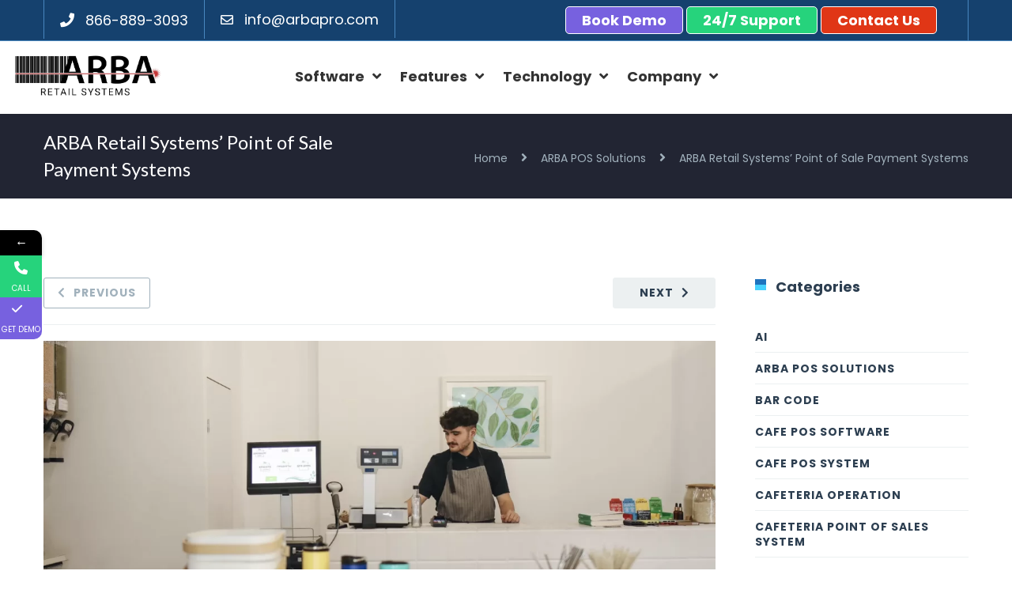

--- FILE ---
content_type: text/html; charset=UTF-8
request_url: https://arbapro.com/arba-retail-systems-is-one-of-the-top-business-leaders-in-naperville-il/
body_size: 50934
content:
<!DOCTYPE html>

<html lang="en-US">
<head>
<meta http-equiv="x-ua-compatible" content="IE=Edge"/> 
<meta charset="UTF-8" />
<meta name="viewport" content="width=device-width,initial-scale=1.0" />
<title>
Point of Sale Payment Systems | Contactless Solutions | ARBA</title>
<link rel="shortcut icon" href="https://arbapro.com/wp-content/uploads/2017/11/fav-1.png"/>
<script>
mixajaxurl = "https://arbapro.com/wp-admin/admin-ajax.php";
</script>
<!-- html5.js for IE less than 9 -->
<!--[if lt IE 9]>
<script src="https://arbapro.com/wp-content/themes/thefox/js/html5.js"></script>
<![endif]-->
<!-- css3-mediaqueries.js for IE less than 9 -->
<!--[if lt IE 9]>
<script src="https://arbapro.com/wp-content/themes/thefox/js/css3-mediaqueries.js"></script>
<![endif]-->
			<style>								
					form#stickyelements-form input::-moz-placeholder{
						color: #4F4F4F;
					} 
					form#stickyelements-form input::-ms-input-placeholder{
						color: #4F4F4F					} 
					form#stickyelements-form input::-webkit-input-placeholder{
						color: #4F4F4F					}
					form#stickyelements-form input::placeholder{
						color: #4F4F4F					}
					form#stickyelements-form textarea::placeholder {
						color: #4F4F4F					}
					form#stickyelements-form textarea::-moz-placeholder {
						color: #4F4F4F					}					
			</style>	
			<meta name='robots' content='index, follow, max-image-preview:large, max-snippet:-1, max-video-preview:-1' />

	<!-- This site is optimized with the Yoast SEO Premium plugin v25.2 (Yoast SEO v26.7) - https://yoast.com/wordpress/plugins/seo/ -->
	<meta name="description" content="We&#039;ve been a leader in point of sale payment systems for hospitals and corporate retail and foodservice locations for over 40 years." />
	<link rel="canonical" href="https://arbapro.com/arba-retail-systems-is-one-of-the-top-business-leaders-in-naperville-il/" />
	<meta property="og:locale" content="en_US" />
	<meta property="og:type" content="article" />
	<meta property="og:title" content="ARBA Retail Systems&#039; Point of Sale Payment Systems" />
	<meta property="og:description" content="We&#039;ve been a leader in point of sale payment systems for hospitals and corporate retail and foodservice locations for over 40 years." />
	<meta property="og:url" content="https://arbapro.com/arba-retail-systems-is-one-of-the-top-business-leaders-in-naperville-il/" />
	<meta property="og:site_name" content="ARBA Retail Systems" />
	<meta property="article:publisher" content="https://www.facebook.com/arbapro" />
	<meta property="article:published_time" content="2021-02-10T13:31:53+00:00" />
	<meta property="article:modified_time" content="2025-08-28T07:01:02+00:00" />
	<meta property="og:image" content="https://arbapro.com/wp-content/uploads/2022/09/Art-Retail-Store-PEX-1024x636.png" />
	<meta property="og:image:width" content="1024" />
	<meta property="og:image:height" content="636" />
	<meta property="og:image:type" content="image/png" />
	<meta name="author" content="ARBA" />
	<meta name="twitter:card" content="summary_large_image" />
	<meta name="twitter:creator" content="@arbaretailpos" />
	<meta name="twitter:site" content="@arbaretailpos" />
	<meta name="twitter:label1" content="Written by" />
	<meta name="twitter:data1" content="ARBA" />
	<meta name="twitter:label2" content="Est. reading time" />
	<meta name="twitter:data2" content="2 minutes" />
	<script type="application/ld+json" class="yoast-schema-graph">{"@context":"https://schema.org","@graph":[{"@type":"Article","@id":"https://arbapro.com/arba-retail-systems-is-one-of-the-top-business-leaders-in-naperville-il/#article","isPartOf":{"@id":"https://arbapro.com/arba-retail-systems-is-one-of-the-top-business-leaders-in-naperville-il/"},"author":{"name":"ARBA","@id":"https://arbapro.com/#/schema/person/5cef0bd4ca0433fc79d56bbf2fbdd66b"},"headline":"ARBA Retail Systems&#8217; Point of Sale Payment Systems","datePublished":"2021-02-10T13:31:53+00:00","dateModified":"2025-08-28T07:01:02+00:00","mainEntityOfPage":{"@id":"https://arbapro.com/arba-retail-systems-is-one-of-the-top-business-leaders-in-naperville-il/"},"wordCount":265,"publisher":{"@id":"https://arbapro.com/#organization"},"image":{"@id":"https://arbapro.com/arba-retail-systems-is-one-of-the-top-business-leaders-in-naperville-il/#primaryimage"},"thumbnailUrl":"https://arbapro.com/wp-content/uploads/2022/09/Art-Retail-Store-PEX.png","articleSection":["ARBA POS Solutions","POS System"],"inLanguage":"en-US"},{"@type":"WebPage","@id":"https://arbapro.com/arba-retail-systems-is-one-of-the-top-business-leaders-in-naperville-il/","url":"https://arbapro.com/arba-retail-systems-is-one-of-the-top-business-leaders-in-naperville-il/","name":"Point of Sale Payment Systems | Contactless Solutions | ARBA","isPartOf":{"@id":"https://arbapro.com/#website"},"primaryImageOfPage":{"@id":"https://arbapro.com/arba-retail-systems-is-one-of-the-top-business-leaders-in-naperville-il/#primaryimage"},"image":{"@id":"https://arbapro.com/arba-retail-systems-is-one-of-the-top-business-leaders-in-naperville-il/#primaryimage"},"thumbnailUrl":"https://arbapro.com/wp-content/uploads/2022/09/Art-Retail-Store-PEX.png","datePublished":"2021-02-10T13:31:53+00:00","dateModified":"2025-08-28T07:01:02+00:00","description":"We've been a leader in point of sale payment systems for hospitals and corporate retail and foodservice locations for over 40 years.","breadcrumb":{"@id":"https://arbapro.com/arba-retail-systems-is-one-of-the-top-business-leaders-in-naperville-il/#breadcrumb"},"inLanguage":"en-US","potentialAction":[{"@type":"ReadAction","target":["https://arbapro.com/arba-retail-systems-is-one-of-the-top-business-leaders-in-naperville-il/"]}]},{"@type":"ImageObject","inLanguage":"en-US","@id":"https://arbapro.com/arba-retail-systems-is-one-of-the-top-business-leaders-in-naperville-il/#primaryimage","url":"https://arbapro.com/wp-content/uploads/2022/09/Art-Retail-Store-PEX.png","contentUrl":"https://arbapro.com/wp-content/uploads/2022/09/Art-Retail-Store-PEX.png","width":1812,"height":1126,"caption":"Point of Sale Payment Systems"},{"@type":"BreadcrumbList","@id":"https://arbapro.com/arba-retail-systems-is-one-of-the-top-business-leaders-in-naperville-il/#breadcrumb","itemListElement":[{"@type":"ListItem","position":1,"name":"Home","item":"https://arbapro.com/"},{"@type":"ListItem","position":2,"name":"ARBA Retail Systems&#8217; Point of Sale Payment Systems"}]},{"@type":"WebSite","@id":"https://arbapro.com/#website","url":"https://arbapro.com/","name":"ARBA Retail Systems","description":"ARBA Custom POS Solutions","publisher":{"@id":"https://arbapro.com/#organization"},"alternateName":"ARBA POS","potentialAction":[{"@type":"SearchAction","target":{"@type":"EntryPoint","urlTemplate":"https://arbapro.com/?s={search_term_string}"},"query-input":{"@type":"PropertyValueSpecification","valueRequired":true,"valueName":"search_term_string"}}],"inLanguage":"en-US"},{"@type":["Organization","Place"],"@id":"https://arbapro.com/#organization","name":"ARBA Retail Systems","url":"https://arbapro.com/","logo":{"@id":"https://arbapro.com/arba-retail-systems-is-one-of-the-top-business-leaders-in-naperville-il/#local-main-organization-logo"},"image":{"@id":"https://arbapro.com/arba-retail-systems-is-one-of-the-top-business-leaders-in-naperville-il/#local-main-organization-logo"},"sameAs":["https://www.facebook.com/arbapro","https://x.com/arbaretailpos","https://www.linkedin.com/company/arba-retail-systems/mycompany/?viewAsMember=true","https://www.youtube.com/channel/UC2Cu3jVWzVuX4cHb7a2K1-A"],"address":{"@id":"https://arbapro.com/arba-retail-systems-is-one-of-the-top-business-leaders-in-naperville-il/#local-main-place-address"},"geo":{"@type":"GeoCoordinates","latitude":"41.78719927863007","longitude":"-88.08249074603236"},"telephone":["+18668893093"],"openingHoursSpecification":[{"@type":"OpeningHoursSpecification","dayOfWeek":["Sunday","Saturday"],"opens":"00:00","closes":"00:00"},{"@type":"OpeningHoursSpecification","dayOfWeek":["Monday","Tuesday","Wednesday","Thursday","Friday"],"opens":"08:00","closes":"17:00"}],"email":"info@arbapro.com","areaServed":"United States"},{"@type":"Person","@id":"https://arbapro.com/#/schema/person/5cef0bd4ca0433fc79d56bbf2fbdd66b","name":"ARBA","image":{"@type":"ImageObject","inLanguage":"en-US","@id":"https://arbapro.com/#/schema/person/image/","url":"https://secure.gravatar.com/avatar/2d1750fe12c563751ece39e0bf61d559924ee9d4f63423a70b4c39d62159b46c?s=96&d=mm&r=g","contentUrl":"https://secure.gravatar.com/avatar/2d1750fe12c563751ece39e0bf61d559924ee9d4f63423a70b4c39d62159b46c?s=96&d=mm&r=g","caption":"ARBA"},"url":"https://arbapro.com/author/arba/"},{"@type":"PostalAddress","@id":"https://arbapro.com/arba-retail-systems-is-one-of-the-top-business-leaders-in-naperville-il/#local-main-place-address","streetAddress":"1500 Eisenhower Ln, Ste 800","addressLocality":"Lisle","postalCode":"60532","addressRegion":"Illinois","addressCountry":"US"},{"@type":"ImageObject","inLanguage":"en-US","@id":"https://arbapro.com/arba-retail-systems-is-one-of-the-top-business-leaders-in-naperville-il/#local-main-organization-logo","url":"https://arbapro.com/wp-content/uploads/2022/05/ARBALogo-photoshop.png","contentUrl":"https://arbapro.com/wp-content/uploads/2022/05/ARBALogo-photoshop.png","width":1191,"height":345,"caption":"ARBA Retail Systems"}]}</script>
	<meta name="geo.placename" content="Lisle" />
	<meta name="geo.position" content="41.78719927863007;-88.08249074603236" />
	<meta name="geo.region" content="United States (US)" />
	<!-- / Yoast SEO Premium plugin. -->


<link rel='dns-prefetch' href='//www.googletagmanager.com' />
<link rel='dns-prefetch' href='//fonts.googleapis.com' />
<link rel='dns-prefetch' href='//use.fontawesome.com' />
<link rel="alternate" type="application/rss+xml" title="ARBA Retail Systems &raquo; Feed" href="https://arbapro.com/feed/" />
<link rel="alternate" type="application/rss+xml" title="ARBA Retail Systems &raquo; Comments Feed" href="https://arbapro.com/comments/feed/" />
<link rel="alternate" title="oEmbed (JSON)" type="application/json+oembed" href="https://arbapro.com/wp-json/oembed/1.0/embed?url=https%3A%2F%2Farbapro.com%2Farba-retail-systems-is-one-of-the-top-business-leaders-in-naperville-il%2F" />
<link rel="alternate" title="oEmbed (XML)" type="text/xml+oembed" href="https://arbapro.com/wp-json/oembed/1.0/embed?url=https%3A%2F%2Farbapro.com%2Farba-retail-systems-is-one-of-the-top-business-leaders-in-naperville-il%2F&#038;format=xml" />
<style id='wp-img-auto-sizes-contain-inline-css' type='text/css'>
img:is([sizes=auto i],[sizes^="auto," i]){contain-intrinsic-size:3000px 1500px}
/*# sourceURL=wp-img-auto-sizes-contain-inline-css */
</style>
<style id='wp-emoji-styles-inline-css' type='text/css'>

	img.wp-smiley, img.emoji {
		display: inline !important;
		border: none !important;
		box-shadow: none !important;
		height: 1em !important;
		width: 1em !important;
		margin: 0 0.07em !important;
		vertical-align: -0.1em !important;
		background: none !important;
		padding: 0 !important;
	}
/*# sourceURL=wp-emoji-styles-inline-css */
</style>
<link rel='stylesheet' id='wp-block-library-css' href='https://arbapro.com/wp-includes/css/dist/block-library/style.min.css' type='text/css' media='all' />
<style id='global-styles-inline-css' type='text/css'>
:root{--wp--preset--aspect-ratio--square: 1;--wp--preset--aspect-ratio--4-3: 4/3;--wp--preset--aspect-ratio--3-4: 3/4;--wp--preset--aspect-ratio--3-2: 3/2;--wp--preset--aspect-ratio--2-3: 2/3;--wp--preset--aspect-ratio--16-9: 16/9;--wp--preset--aspect-ratio--9-16: 9/16;--wp--preset--color--black: #000000;--wp--preset--color--cyan-bluish-gray: #abb8c3;--wp--preset--color--white: #ffffff;--wp--preset--color--pale-pink: #f78da7;--wp--preset--color--vivid-red: #cf2e2e;--wp--preset--color--luminous-vivid-orange: #ff6900;--wp--preset--color--luminous-vivid-amber: #fcb900;--wp--preset--color--light-green-cyan: #7bdcb5;--wp--preset--color--vivid-green-cyan: #00d084;--wp--preset--color--pale-cyan-blue: #8ed1fc;--wp--preset--color--vivid-cyan-blue: #0693e3;--wp--preset--color--vivid-purple: #9b51e0;--wp--preset--gradient--vivid-cyan-blue-to-vivid-purple: linear-gradient(135deg,rgb(6,147,227) 0%,rgb(155,81,224) 100%);--wp--preset--gradient--light-green-cyan-to-vivid-green-cyan: linear-gradient(135deg,rgb(122,220,180) 0%,rgb(0,208,130) 100%);--wp--preset--gradient--luminous-vivid-amber-to-luminous-vivid-orange: linear-gradient(135deg,rgb(252,185,0) 0%,rgb(255,105,0) 100%);--wp--preset--gradient--luminous-vivid-orange-to-vivid-red: linear-gradient(135deg,rgb(255,105,0) 0%,rgb(207,46,46) 100%);--wp--preset--gradient--very-light-gray-to-cyan-bluish-gray: linear-gradient(135deg,rgb(238,238,238) 0%,rgb(169,184,195) 100%);--wp--preset--gradient--cool-to-warm-spectrum: linear-gradient(135deg,rgb(74,234,220) 0%,rgb(151,120,209) 20%,rgb(207,42,186) 40%,rgb(238,44,130) 60%,rgb(251,105,98) 80%,rgb(254,248,76) 100%);--wp--preset--gradient--blush-light-purple: linear-gradient(135deg,rgb(255,206,236) 0%,rgb(152,150,240) 100%);--wp--preset--gradient--blush-bordeaux: linear-gradient(135deg,rgb(254,205,165) 0%,rgb(254,45,45) 50%,rgb(107,0,62) 100%);--wp--preset--gradient--luminous-dusk: linear-gradient(135deg,rgb(255,203,112) 0%,rgb(199,81,192) 50%,rgb(65,88,208) 100%);--wp--preset--gradient--pale-ocean: linear-gradient(135deg,rgb(255,245,203) 0%,rgb(182,227,212) 50%,rgb(51,167,181) 100%);--wp--preset--gradient--electric-grass: linear-gradient(135deg,rgb(202,248,128) 0%,rgb(113,206,126) 100%);--wp--preset--gradient--midnight: linear-gradient(135deg,rgb(2,3,129) 0%,rgb(40,116,252) 100%);--wp--preset--font-size--small: 13px;--wp--preset--font-size--medium: 20px;--wp--preset--font-size--large: 36px;--wp--preset--font-size--x-large: 42px;--wp--preset--spacing--20: 0.44rem;--wp--preset--spacing--30: 0.67rem;--wp--preset--spacing--40: 1rem;--wp--preset--spacing--50: 1.5rem;--wp--preset--spacing--60: 2.25rem;--wp--preset--spacing--70: 3.38rem;--wp--preset--spacing--80: 5.06rem;--wp--preset--shadow--natural: 6px 6px 9px rgba(0, 0, 0, 0.2);--wp--preset--shadow--deep: 12px 12px 50px rgba(0, 0, 0, 0.4);--wp--preset--shadow--sharp: 6px 6px 0px rgba(0, 0, 0, 0.2);--wp--preset--shadow--outlined: 6px 6px 0px -3px rgb(255, 255, 255), 6px 6px rgb(0, 0, 0);--wp--preset--shadow--crisp: 6px 6px 0px rgb(0, 0, 0);}:where(.is-layout-flex){gap: 0.5em;}:where(.is-layout-grid){gap: 0.5em;}body .is-layout-flex{display: flex;}.is-layout-flex{flex-wrap: wrap;align-items: center;}.is-layout-flex > :is(*, div){margin: 0;}body .is-layout-grid{display: grid;}.is-layout-grid > :is(*, div){margin: 0;}:where(.wp-block-columns.is-layout-flex){gap: 2em;}:where(.wp-block-columns.is-layout-grid){gap: 2em;}:where(.wp-block-post-template.is-layout-flex){gap: 1.25em;}:where(.wp-block-post-template.is-layout-grid){gap: 1.25em;}.has-black-color{color: var(--wp--preset--color--black) !important;}.has-cyan-bluish-gray-color{color: var(--wp--preset--color--cyan-bluish-gray) !important;}.has-white-color{color: var(--wp--preset--color--white) !important;}.has-pale-pink-color{color: var(--wp--preset--color--pale-pink) !important;}.has-vivid-red-color{color: var(--wp--preset--color--vivid-red) !important;}.has-luminous-vivid-orange-color{color: var(--wp--preset--color--luminous-vivid-orange) !important;}.has-luminous-vivid-amber-color{color: var(--wp--preset--color--luminous-vivid-amber) !important;}.has-light-green-cyan-color{color: var(--wp--preset--color--light-green-cyan) !important;}.has-vivid-green-cyan-color{color: var(--wp--preset--color--vivid-green-cyan) !important;}.has-pale-cyan-blue-color{color: var(--wp--preset--color--pale-cyan-blue) !important;}.has-vivid-cyan-blue-color{color: var(--wp--preset--color--vivid-cyan-blue) !important;}.has-vivid-purple-color{color: var(--wp--preset--color--vivid-purple) !important;}.has-black-background-color{background-color: var(--wp--preset--color--black) !important;}.has-cyan-bluish-gray-background-color{background-color: var(--wp--preset--color--cyan-bluish-gray) !important;}.has-white-background-color{background-color: var(--wp--preset--color--white) !important;}.has-pale-pink-background-color{background-color: var(--wp--preset--color--pale-pink) !important;}.has-vivid-red-background-color{background-color: var(--wp--preset--color--vivid-red) !important;}.has-luminous-vivid-orange-background-color{background-color: var(--wp--preset--color--luminous-vivid-orange) !important;}.has-luminous-vivid-amber-background-color{background-color: var(--wp--preset--color--luminous-vivid-amber) !important;}.has-light-green-cyan-background-color{background-color: var(--wp--preset--color--light-green-cyan) !important;}.has-vivid-green-cyan-background-color{background-color: var(--wp--preset--color--vivid-green-cyan) !important;}.has-pale-cyan-blue-background-color{background-color: var(--wp--preset--color--pale-cyan-blue) !important;}.has-vivid-cyan-blue-background-color{background-color: var(--wp--preset--color--vivid-cyan-blue) !important;}.has-vivid-purple-background-color{background-color: var(--wp--preset--color--vivid-purple) !important;}.has-black-border-color{border-color: var(--wp--preset--color--black) !important;}.has-cyan-bluish-gray-border-color{border-color: var(--wp--preset--color--cyan-bluish-gray) !important;}.has-white-border-color{border-color: var(--wp--preset--color--white) !important;}.has-pale-pink-border-color{border-color: var(--wp--preset--color--pale-pink) !important;}.has-vivid-red-border-color{border-color: var(--wp--preset--color--vivid-red) !important;}.has-luminous-vivid-orange-border-color{border-color: var(--wp--preset--color--luminous-vivid-orange) !important;}.has-luminous-vivid-amber-border-color{border-color: var(--wp--preset--color--luminous-vivid-amber) !important;}.has-light-green-cyan-border-color{border-color: var(--wp--preset--color--light-green-cyan) !important;}.has-vivid-green-cyan-border-color{border-color: var(--wp--preset--color--vivid-green-cyan) !important;}.has-pale-cyan-blue-border-color{border-color: var(--wp--preset--color--pale-cyan-blue) !important;}.has-vivid-cyan-blue-border-color{border-color: var(--wp--preset--color--vivid-cyan-blue) !important;}.has-vivid-purple-border-color{border-color: var(--wp--preset--color--vivid-purple) !important;}.has-vivid-cyan-blue-to-vivid-purple-gradient-background{background: var(--wp--preset--gradient--vivid-cyan-blue-to-vivid-purple) !important;}.has-light-green-cyan-to-vivid-green-cyan-gradient-background{background: var(--wp--preset--gradient--light-green-cyan-to-vivid-green-cyan) !important;}.has-luminous-vivid-amber-to-luminous-vivid-orange-gradient-background{background: var(--wp--preset--gradient--luminous-vivid-amber-to-luminous-vivid-orange) !important;}.has-luminous-vivid-orange-to-vivid-red-gradient-background{background: var(--wp--preset--gradient--luminous-vivid-orange-to-vivid-red) !important;}.has-very-light-gray-to-cyan-bluish-gray-gradient-background{background: var(--wp--preset--gradient--very-light-gray-to-cyan-bluish-gray) !important;}.has-cool-to-warm-spectrum-gradient-background{background: var(--wp--preset--gradient--cool-to-warm-spectrum) !important;}.has-blush-light-purple-gradient-background{background: var(--wp--preset--gradient--blush-light-purple) !important;}.has-blush-bordeaux-gradient-background{background: var(--wp--preset--gradient--blush-bordeaux) !important;}.has-luminous-dusk-gradient-background{background: var(--wp--preset--gradient--luminous-dusk) !important;}.has-pale-ocean-gradient-background{background: var(--wp--preset--gradient--pale-ocean) !important;}.has-electric-grass-gradient-background{background: var(--wp--preset--gradient--electric-grass) !important;}.has-midnight-gradient-background{background: var(--wp--preset--gradient--midnight) !important;}.has-small-font-size{font-size: var(--wp--preset--font-size--small) !important;}.has-medium-font-size{font-size: var(--wp--preset--font-size--medium) !important;}.has-large-font-size{font-size: var(--wp--preset--font-size--large) !important;}.has-x-large-font-size{font-size: var(--wp--preset--font-size--x-large) !important;}
/*# sourceURL=global-styles-inline-css */
</style>

<style id='classic-theme-styles-inline-css' type='text/css'>
/*! This file is auto-generated */
.wp-block-button__link{color:#fff;background-color:#32373c;border-radius:9999px;box-shadow:none;text-decoration:none;padding:calc(.667em + 2px) calc(1.333em + 2px);font-size:1.125em}.wp-block-file__button{background:#32373c;color:#fff;text-decoration:none}
/*# sourceURL=/wp-includes/css/classic-themes.min.css */
</style>
<style id='font-awesome-svg-styles-default-inline-css' type='text/css'>
.svg-inline--fa {
  display: inline-block;
  height: 1em;
  overflow: visible;
  vertical-align: -.125em;
}
/*# sourceURL=font-awesome-svg-styles-default-inline-css */
</style>
<link data-minify="1" rel='stylesheet' id='font-awesome-svg-styles-css' href='https://arbapro.com/wp-content/cache/min/1/wp-content/uploads/font-awesome/v5.15.3/css/svg-with-js.css?ver=1768839643' type='text/css' media='all' />
<style id='font-awesome-svg-styles-inline-css' type='text/css'>
   .wp-block-font-awesome-icon svg::before,
   .wp-rich-text-font-awesome-icon svg::before {content: unset;}
/*# sourceURL=font-awesome-svg-styles-inline-css */
</style>
<link data-minify="1" rel='stylesheet' id='fb-widget-frontend-style-css' href='https://arbapro.com/wp-content/cache/min/1/wp-content/plugins/facebook-pagelike-widget/assets/css/style.css?ver=1768839643' type='text/css' media='all' />
<link data-minify="1" rel='stylesheet' id='wpa-css-css' href='https://arbapro.com/wp-content/cache/min/1/wp-content/plugins/honeypot/includes/css/wpa.css?ver=1768839643' type='text/css' media='all' />
<link data-minify="1" rel='stylesheet' id='sp-news-public-css' href='https://arbapro.com/wp-content/cache/min/1/wp-content/plugins/sp-news-and-widget/assets/css/wpnw-public.css?ver=1768839643' type='text/css' media='all' />
<link data-minify="1" rel='stylesheet' id='style-css' href='https://arbapro.com/wp-content/cache/background-css/1/arbapro.com/wp-content/cache/min/1/wp-content/themes/thefox/style.css?ver=1768839643&wpr_t=1768825743' type='text/css' media='all' />
<link data-minify="1" rel='stylesheet' id='style_end-css' href='https://arbapro.com/wp-content/cache/background-css/1/arbapro.com/wp-content/cache/min/1/wp-content/themes/thefox/style_end.css?ver=1768839643&wpr_t=1768825743' type='text/css' media='all' />
<link data-minify="1" rel='stylesheet' id='media-queries-css' href='https://arbapro.com/wp-content/cache/min/1/wp-content/themes/thefox/media-queries_wide.css?ver=1768839643' type='text/css' media='all' />
<link data-minify="1" rel='stylesheet' id='child-style-css' href='https://arbapro.com/wp-content/cache/min/1/wp-content/themes/thefox_child_theme/style.css?ver=1768839643' type='text/css' media='all' />
<link rel='stylesheet' id='googlefonts-css' href='https://fonts.googleapis.com/css?family=Lato%3A100%2C300%2C400%2C600%2C700%2C900%7COpen+Sans%3A700%2C300%2C600%2C400%7CRaleway%3A900%7CPlayfair+Display%7C&#038;ver=6.9' type='text/css' media='all' />
<link data-minify="1" rel='stylesheet' id='rgs-css' href='https://arbapro.com/wp-content/cache/min/1/wp-content/themes/thefox/css/rgs.css?ver=1768839643' type='text/css' media='all' />
<link data-minify="1" rel='stylesheet' id='css3_animations-css' href='https://arbapro.com/wp-content/cache/min/1/wp-content/themes/thefox/css/animations.css?ver=1768839643' type='text/css' media='all' />
<link data-minify="1" rel='stylesheet' id='flexslidercss-css' href='https://arbapro.com/wp-content/cache/background-css/1/arbapro.com/wp-content/cache/min/1/wp-content/themes/thefox/includes/Flexslider/flexslider.css?ver=1768839643&wpr_t=1768825743' type='text/css' media='all' />
<link data-minify="1" rel='stylesheet' id='font-awesome-thefox-css' href='https://arbapro.com/wp-content/cache/min/1/wp-content/themes/thefox/css/font-awesome.css?ver=1768839643' type='text/css' media='all' />
<link data-minify="1" rel='stylesheet' id='moon-css' href='https://arbapro.com/wp-content/cache/min/1/wp-content/themes/thefox/css/moon.css?ver=1768839643' type='text/css' media='all' />
<link data-minify="1" rel='stylesheet' id='elegant-css' href='https://arbapro.com/wp-content/cache/min/1/wp-content/themes/thefox/css/elegant.css?ver=1768839643' type='text/css' media='all' />
<link data-minify="1" rel='stylesheet' id='prettyphotocss-css' href='https://arbapro.com/wp-content/cache/background-css/1/arbapro.com/wp-content/cache/min/1/wp-content/themes/thefox/includes/prettyPhoto/css/prettyPhoto.css?ver=1768839643&wpr_t=1768825743' type='text/css' media='all' />
<link data-minify="1" rel='stylesheet' id='zilla-likes-css' href='https://arbapro.com/wp-content/cache/min/1/wp-content/themes/thefox/includes/zilla-likes/styles/zilla-likes.css?ver=1768839643' type='text/css' media='all' />
<link data-minify="1" rel='stylesheet' id='js_composer_front-css' href='https://arbapro.com/wp-content/cache/background-css/1/arbapro.com/wp-content/cache/min/1/wp-content/themes/thefox/css/thefox_js_composer.css?ver=1768839643&wpr_t=1768825743' type='text/css' media='all' />
<link data-minify="1" rel='stylesheet' id='font-awesome-official-css' href='https://arbapro.com/wp-content/cache/min/1/releases/v5.15.3/css/all.css?ver=1768839643' type='text/css' media='all' crossorigin="anonymous" />
<link data-minify="1" rel='stylesheet' id='tablepress-default-css' href='https://arbapro.com/wp-content/cache/min/1/wp-content/plugins/tablepress/css/build/default.css?ver=1768839643' type='text/css' media='all' />
<link data-minify="1" rel='stylesheet' id='font-awesome-css' href='https://arbapro.com/wp-content/cache/min/1/wp-content/plugins/popup-anything-on-click/assets/css/font-awesome.min.css?ver=1768839643' type='text/css' media='all' />
<link data-minify="1" rel='stylesheet' id='popupaoc-public-style-css' href='https://arbapro.com/wp-content/cache/min/1/wp-content/plugins/popup-anything-on-click/assets/css/popupaoc-public.css?ver=1768839643' type='text/css' media='all' />
<link data-minify="1" rel='stylesheet' id='lepopup-style-css' href='https://arbapro.com/wp-content/cache/min/1/wp-content/plugins/halfdata-green-popups/css/style.css?ver=1768839643' type='text/css' media='all' />
<link data-minify="1" rel='stylesheet' id='airdatepicker-css' href='https://arbapro.com/wp-content/cache/min/1/wp-content/plugins/halfdata-green-popups/css/airdatepicker.css?ver=1768839643' type='text/css' media='all' />
<link rel='stylesheet' id='redux-google-fonts-rd_data-css' href='https://fonts.googleapis.com/css?family=Poppins%3A400%2C600%2C700%2C300%7CLato%3A700&#038;ver=1758213032' type='text/css' media='all' />
<link rel='stylesheet' id='mystickyelements-google-fonts-css' href='https://fonts.googleapis.com/css?family=Poppins%3A400%2C500%2C600%2C700&#038;ver=6.9' type='text/css' media='all' />
<link data-minify="1" rel='stylesheet' id='font-awesome-css-css' href='https://arbapro.com/wp-content/cache/min/1/wp-content/plugins/mystickyelements/css/font-awesome.min.css?ver=1768839643' type='text/css' media='all' />
<link rel='stylesheet' id='mystickyelements-front-css-css' href='https://arbapro.com/wp-content/cache/background-css/1/arbapro.com/wp-content/plugins/mystickyelements/css/mystickyelements-front.min.css?wpr_t=1768825743' type='text/css' media='all' />
<style id='mystickyelements-front-css-inline-css' type='text/css'>
@font-face {
					font-family: 'Open Sans Hebrew';
					src: url('https://arbapro.com/wp-content/plugins/mystickyelements/fonts/OpenSansHebrew-Regular.woff') format('woff');
					font-weight: normal;
					font-style: normal;
					font-display: swap;
				}
				
				.mystickyelements-contact-form[dir='rtl'],
				.mystickyelements-contact-form[dir='rtl'] .element-contact-form .contact-form-heading,
				.mystickyelements-contact-form[dir='rtl'] form.stickyelements-form input,
				.mystickyelements-contact-form[dir='rtl'] form.stickyelements-form textarea,
				.mystickyelements-fixed[dir='rtl'] .mystickyelements-social-icon,
				.mystickyelements-fixed[dir='rtl'] .mystickyelements-social-text,
				html[dir='rtl'] .mystickyelements-contact-form,
				html[dir='rtl'] .mystickyelements-contact-form .element-contact-form .contact-form-heading,
				html[dir='rtl'] .mystickyelements-contact-form form.stickyelements-form input,
				html[dir='rtl'] .mystickyelements-contact-form form.stickyelements-form textarea,
				html[dir='rtl'] .mystickyelements-fixed .mystickyelements-social-icon,
				html[dir='rtl'] .mystickyelements-fixed .mystickyelements-social-text  {
					font-family: 'Open Sans Hebrew';
				}
				
/*# sourceURL=mystickyelements-front-css-inline-css */
</style>
<link data-minify="1" rel='stylesheet' id='intl-tel-input-css' href='https://arbapro.com/wp-content/cache/min/1/wp-content/plugins/mystickyelements/intl-tel-input-src/build/css/intlTelInput.css?ver=1768839643' type='text/css' media='all' />
<style id='rocket-lazyload-inline-css' type='text/css'>
.rll-youtube-player{position:relative;padding-bottom:56.23%;height:0;overflow:hidden;max-width:100%;}.rll-youtube-player:focus-within{outline: 2px solid currentColor;outline-offset: 5px;}.rll-youtube-player iframe{position:absolute;top:0;left:0;width:100%;height:100%;z-index:100;background:0 0}.rll-youtube-player img{bottom:0;display:block;left:0;margin:auto;max-width:100%;width:100%;position:absolute;right:0;top:0;border:none;height:auto;-webkit-transition:.4s all;-moz-transition:.4s all;transition:.4s all}.rll-youtube-player img:hover{-webkit-filter:brightness(75%)}.rll-youtube-player .play{height:100%;width:100%;left:0;top:0;position:absolute;background:var(--wpr-bg-cb3af626-4a33-40e0-82f3-f83bddf8c88c) no-repeat center;background-color: transparent !important;cursor:pointer;border:none;}
/*# sourceURL=rocket-lazyload-inline-css */
</style>
<link data-minify="1" rel='stylesheet' id='font-awesome-official-v4shim-css' href='https://arbapro.com/wp-content/cache/min/1/releases/v5.15.3/css/v4-shims.css?ver=1768839643' type='text/css' media='all' crossorigin="anonymous" />
<style id='font-awesome-official-v4shim-inline-css' type='text/css'>
@font-face {
font-family: "FontAwesome";
font-display: block;
src: url("https://use.fontawesome.com/releases/v5.15.3/webfonts/fa-brands-400.eot"),
		url("https://use.fontawesome.com/releases/v5.15.3/webfonts/fa-brands-400.eot?#iefix") format("embedded-opentype"),
		url("https://use.fontawesome.com/releases/v5.15.3/webfonts/fa-brands-400.woff2") format("woff2"),
		url("https://use.fontawesome.com/releases/v5.15.3/webfonts/fa-brands-400.woff") format("woff"),
		url("https://use.fontawesome.com/releases/v5.15.3/webfonts/fa-brands-400.ttf") format("truetype"),
		url("https://use.fontawesome.com/releases/v5.15.3/webfonts/fa-brands-400.svg#fontawesome") format("svg");
}

@font-face {
font-family: "FontAwesome";
font-display: block;
src: url("https://use.fontawesome.com/releases/v5.15.3/webfonts/fa-solid-900.eot"),
		url("https://use.fontawesome.com/releases/v5.15.3/webfonts/fa-solid-900.eot?#iefix") format("embedded-opentype"),
		url("https://use.fontawesome.com/releases/v5.15.3/webfonts/fa-solid-900.woff2") format("woff2"),
		url("https://use.fontawesome.com/releases/v5.15.3/webfonts/fa-solid-900.woff") format("woff"),
		url("https://use.fontawesome.com/releases/v5.15.3/webfonts/fa-solid-900.ttf") format("truetype"),
		url("https://use.fontawesome.com/releases/v5.15.3/webfonts/fa-solid-900.svg#fontawesome") format("svg");
}

@font-face {
font-family: "FontAwesome";
font-display: block;
src: url("https://use.fontawesome.com/releases/v5.15.3/webfonts/fa-regular-400.eot"),
		url("https://use.fontawesome.com/releases/v5.15.3/webfonts/fa-regular-400.eot?#iefix") format("embedded-opentype"),
		url("https://use.fontawesome.com/releases/v5.15.3/webfonts/fa-regular-400.woff2") format("woff2"),
		url("https://use.fontawesome.com/releases/v5.15.3/webfonts/fa-regular-400.woff") format("woff"),
		url("https://use.fontawesome.com/releases/v5.15.3/webfonts/fa-regular-400.ttf") format("truetype"),
		url("https://use.fontawesome.com/releases/v5.15.3/webfonts/fa-regular-400.svg#fontawesome") format("svg");
unicode-range: U+F004-F005,U+F007,U+F017,U+F022,U+F024,U+F02E,U+F03E,U+F044,U+F057-F059,U+F06E,U+F070,U+F075,U+F07B-F07C,U+F080,U+F086,U+F089,U+F094,U+F09D,U+F0A0,U+F0A4-F0A7,U+F0C5,U+F0C7-F0C8,U+F0E0,U+F0EB,U+F0F3,U+F0F8,U+F0FE,U+F111,U+F118-F11A,U+F11C,U+F133,U+F144,U+F146,U+F14A,U+F14D-F14E,U+F150-F152,U+F15B-F15C,U+F164-F165,U+F185-F186,U+F191-F192,U+F1AD,U+F1C1-F1C9,U+F1CD,U+F1D8,U+F1E3,U+F1EA,U+F1F6,U+F1F9,U+F20A,U+F247-F249,U+F24D,U+F254-F25B,U+F25D,U+F267,U+F271-F274,U+F279,U+F28B,U+F28D,U+F2B5-F2B6,U+F2B9,U+F2BB,U+F2BD,U+F2C1-F2C2,U+F2D0,U+F2D2,U+F2DC,U+F2ED,U+F328,U+F358-F35B,U+F3A5,U+F3D1,U+F410,U+F4AD;
}
/*# sourceURL=font-awesome-official-v4shim-inline-css */
</style>
<script type="text/javascript" src="https://arbapro.com/wp-includes/js/jquery/jquery.min.js" id="jquery-core-js"></script>
<script type="text/javascript" src="https://arbapro.com/wp-includes/js/jquery/jquery-migrate.min.js" id="jquery-migrate-js"></script>

<!-- Google tag (gtag.js) snippet added by Site Kit -->
<!-- Google Analytics snippet added by Site Kit -->
<script type="text/javascript" src="https://www.googletagmanager.com/gtag/js?id=GT-WR4WSQF" id="google_gtagjs-js" async></script>
<script type="text/javascript" id="google_gtagjs-js-after">
/* <![CDATA[ */
window.dataLayer = window.dataLayer || [];function gtag(){dataLayer.push(arguments);}
gtag("set","linker",{"domains":["arbapro.com"]});
gtag("js", new Date());
gtag("set", "developer_id.dZTNiMT", true);
gtag("config", "GT-WR4WSQF");
//# sourceURL=google_gtagjs-js-after
/* ]]> */
</script>
<script></script><link rel="https://api.w.org/" href="https://arbapro.com/wp-json/" /><link rel="alternate" title="JSON" type="application/json" href="https://arbapro.com/wp-json/wp/v2/posts/12066" /><link rel="EditURI" type="application/rsd+xml" title="RSD" href="https://arbapro.com/xmlrpc.php?rsd" />
<meta name="generator" content="WordPress 6.9" />
<link rel='shortlink' href='https://arbapro.com/?p=12066' />
<meta name="generator" content="Site Kit by Google 1.170.0" /><script async src="//178255.tctm.co/t.js"></script>
<!-- Google tag (gtag.js) -->
<script async src="https://www.googletagmanager.com/gtag/js?id=G-TS06SZS42C"></script>
<script>
  window.dataLayer = window.dataLayer || [];
  function gtag(){dataLayer.push(arguments);}
  gtag('js', new Date());

  gtag('config', 'G-TS06SZS42C');
</script>

<!-- Global site tag (gtag.js) - Google Ads: 742326617 -->
<script async src="https://www.googletagmanager.com/gtag/js?id=AW-742326617"></script>
<script>
  window.dataLayer = window.dataLayer || [];
  function gtag(){dataLayer.push(arguments);}
  gtag('js', new Date());

  gtag('config', 'AW-742326617');
</script>

<script type="text/javascript" src="//script.crazyegg.com/pages/scripts/0022/1041.js" async="async" ></script>

<!-- Google tag (gtag.js) -->
<script async src="https://www.googletagmanager.com/gtag/js?id=AW-16731448140"></script>
<script>
  window.dataLayer = window.dataLayer || [];
  function gtag(){dataLayer.push(arguments);}
  gtag('js', new Date());

  gtag('config', 'AW-16731448140');
</script>
<script>
  gtag('config', 'AW-16731448140/BLTaCMejudsZEMzGlqo-', {
    'phone_conversion_number': '866-889-3093'
  });
</script>
<script>
  gtag('config', 'AW-16731448140/NtK_CLaFsdsZEMzGlqo-', {
    'phone_conversion_number': '(630) 620-8566'
  });
</script>

<!-- Snitcher analytics code -->
<script>
    !function(s,n,i,t,c,h){s.SnitchObject=i;s[i]||(s[i]=function(){
    (s[i].q=s[i].q||[]).push(arguments)});s[i].l=+new Date;c=n.createElement(t);
    h=n.getElementsByTagName(t)[0];c.src='//snid.snitcher.com/8434026.js';
    h.parentNode.insertBefore(c,h)}(window,document,'snid','script');
        
    snid('verify', '8434026');
</script><!-- Custom Styling -->
<style type="text/css">
#logo_img img{max-width:200px;}.cl_before_logo{margin-right:130px;}.cl_after_logo{margin-left:130px;}.nav_type_9_c #logo_img, .nav_type_9_c .logo_text{margin-left:-100px;}.nav_type_9_c #logo_img,.nav_type_9_c .logo_text{min-width:200px;}#mobile-menu{background:#222533}#mobile-menu ul ul,#mobile-menu #rd_wpml #lang_sel ul ul{background:#2e3244;}#mobile-menu ul ul ul{background:#35384d;}#mobile-menu .mobile-ul-open > a{color:#1e73be}#mobile-menu .mobile-ul-open:after{color:#1e73be !important;}#mobile-menu .current_page_item{ background:#191b26;}#mobile-menu .current_page_item > a { border-left:2px solid #1e73be;}#mobile-menu ul li a,#mobile-menu #rd_wpml #lang_sel a{color:#ffffff}#mobile-menu .menu-item-has-children:after{color:#5a5d6b;}#mobile-menu ul li li li a{color:#69708f}#mobile-menu ul ul .menu-item-has-children:after{color:#5d637d;}#mobile_menu_search #search input[type=text]{background:#191b26 !important; color:#69708f;}#mobile_menu_search #search input[type=submit]{color:#69708f;}#top_bar,#rd_wpml #lang_sel ul ul{background:#1e73be;}.topbar_type_1,.topbar_type_1 a,.topbar_type_1 #rd_wpml #lang_sel a{color:#a1b1bc;}.topbar_type_1 strong,.topbar_type_1 .topbar_woocommerce_login.type1 .topbar_sign_in,.topbar_type_1 .topbar_woocommerce_login.type1 .topbar_register,.topbar_type_1 .topbar_woocommerce_login.type1 .topbar_signed_in,.topbar_type_1 #rd_wpml #lang_sel li li a:hover{color:#ffffff;}.topbar_type_1 .top_email:before,.topbar_type_1 .top_phone:before,.topbar_type_1 .top_text:before{color:#ffffff;}.topbar_type_1 .top_email,.topbar_type_1 .top_phone,.topbar_type_1 #header_socials,.topbar_type_1 .header_current_cart{border-right:1px solid #4887bf; padding-right:20px; padding-left:20px;}.topbar_type_1 .topbar_woocommerce_login{border-right:1px solid #4887bf; border-left:1px solid #4887bf; padding-right:20px; padding-left:20px;}.topbar_type_1 #rd_wpml,.topbar_type_1 .top_bar_menu{border-right:1px solid #4887bf;}.topbar_type_1 .wrapper > div:first-child {border-left:1px solid #4887bf;}.topbar_type_1 .topbar_woocommerce_login.type1 .topbar_register{ border:1px solid #4887bf; border-bottom:2px solid #4887bf}.topbar_type_1 .topbar_woocommerce_login.type2 .topbar_register{ border:1px solid #a1b1bc; background:#a1b1bc; color:#1e73be;}.topbar_type_1 .topbar_woocommerce_login.type2 .topbar_sign_in,.topbar_type_1 .topbar_woocommerce_login.type2 .topbar_signed_in{ border:1px solid #a1b1bc;}.topbar_type_1 #header_socials a:hover{ color:#ffffff;}.topbar_type_2,.topbar_type_2 a,.topbar_type_2 #rd_wpml #lang_sel a{color:#a1b1bc;}.topbar_type_2 strong,.topbar_type_2 .topbar_woocommerce_login.type1 .topbar_sign_in,.topbar_type_2 .topbar_woocommerce_login.type1 .topbar_register,.topbar_type_2 .topbar_woocommerce_login.type1 .topbar_signed_in,.topbar_type_2 #rd_wpml #lang_sel li li a:hover{color:#ffffff;}.topbar_type_2 .top_email:before,.topbar_type_2 .top_phone:before,.topbar_type_2 .top_text:before{color:#ffffff;}.topbar_type_2 .top_email,.topbar_type_2 .top_phone,.topbar_type_2 #header_socials,.topbar_type_2 .header_current_cart{border-right:1px solid #4887bf; padding-right:20px; padding-left:20px;}.topbar_type_2 .topbar_woocommerce_login{border-right:1px solid #4887bf; border-left:1px solid #4887bf; padding-right:20px; padding-left:20px;}.topbar_type_2 { border-top:5px solid #4887bf;}.topbar_type_2 #rd_wpml,.topbar_type_2 .top_bar_menu{border-right:1px solid #4887bf;}.topbar_type_2 .wrapper > div:first-child {border-left:1px solid #4887bf;}.topbar_type_2 .topbar_woocommerce_login.type1 .topbar_register{ border:1px solid #4887bf; border-bottom:2px solid #4887bf}.topbar_type_2 .topbar_woocommerce_login.type2 .topbar_register{ border:1px solid #a1b1bc; background:#a1b1bc; color:#1e73be;}.topbar_type_2 .topbar_woocommerce_login.type2 .topbar_sign_in,.topbar_type_2 .topbar_woocommerce_login.type2 .topbar_signed_in{ border:1px solid #a1b1bc;}.topbar_type_2 #header_socials a:hover{ color:#ffffff;}.topbar_type_3,.topbar_type_3 a,.topbar_type_3 #rd_wpml #lang_sel a{color:#a1b1bc;}.topbar_type_3 strong,.topbar_type_3 .topbar_woocommerce_login.type1 .topbar_sign_in,.topbar_type_3 .topbar_woocommerce_login.type1 .topbar_register,.topbar_type_3 .topbar_woocommerce_login.type1 .topbar_signed_in,.topbar_type_3 #rd_wpml #lang_sel li li a:hover{color:#ffffff;}.topbar_type_3 .top_email:before,.topbar_type_3 .top_phone:before,.topbar_type_3 .top_text:before{color:#ffffff;}.topbar_type_2 { border-top:5px solid #4887bf;}.topbar_type_3 .topbar_woocommerce_login.type1 .topbar_register{ border:1px solid #4887bf; border-bottom:2px solid #4887bf}.topbar_type_3 .topbar_woocommerce_login.type2 .topbar_register{ border:1px solid #a1b1bc; background:#a1b1bc; color:#1e73be;}.topbar_type_3 .topbar_woocommerce_login.type2 .topbar_sign_in,.topbar_type_3 .topbar_woocommerce_login.type2 .topbar_signed_in{ border:1px solid #a1b1bc;}.topbar_type_3 #header_socials a:hover{ color:#ffffff;}.topbar_type_4,.topbar_type_4 a,.topbar_type_4 #rd_wpml #lang_sel a{color:#a1b1bc;}.topbar_type_4 strong,.topbar_type_4 .topbar_woocommerce_login.type1 .topbar_sign_in,.topbar_type_4 .topbar_woocommerce_login.type1 .topbar_register,.topbar_type_4 .topbar_woocommerce_login.type1 .topbar_signed_in,.topbar_type_4 #rd_wpml #lang_sel li li a:hover{color:#ffffff;}.topbar_type_4 .top_email:before,.topbar_type_4 .top_phone:before,.topbar_type_4 .top_text:before{color:#ffffff;}.topbar_type_4 { border-top:5px solid #4887bf;}.topbar_type_4 .topbar_woocommerce_login.type1 .topbar_register{ border:1px solid #4887bf; border-bottom:2px solid #4887bf}.topbar_type_4 .topbar_woocommerce_login.type2 .topbar_register{ border:1px solid #a1b1bc; background:#a1b1bc; color:#1e73be;}.topbar_type_4 .topbar_woocommerce_login.type2 .topbar_sign_in,.topbar_type_4 .topbar_woocommerce_login.type2 .topbar_signed_in{ border:1px solid #a1b1bc;}.topbar_type_4 #header_socials a:hover{ color:#ffffff;}.topbar_type_5,.topbar_type_5 a,.topbar_type_5 #rd_wpml #lang_sel a{color:#a1b1bc;}.topbar_type_5 strong,.topbar_type_5 .topbar_woocommerce_login.type1 .topbar_sign_in,.topbar_type_5 .topbar_woocommerce_login.type1 .topbar_register,.topbar_type_5 .topbar_woocommerce_login.type1 .topbar_signed_in,.topbar_type_5 #rd_wpml #lang_sel li li a:hover,.topbar_woocommerce_login.type2 .topbar_sign_in:hover,.top_email a:hover{color:#ffffff;}.topbar_type_5 .top_email:before,.topbar_type_5 .top_phone:before,.topbar_type_5 .top_text:before{color:#ffffff; }.topbar_type_5 .top_email,.topbar_type_5 .top_phone,.topbar_type_5 #header_socials,.topbar_type_5 .header_current_cart{border-right:1px solid #4887bf; padding-right:20px; padding-left:20px;}.topbar_type_5 .topbar_woocommerce_login{border-right:1px solid #4887bf; border-left:1px solid #4887bf; padding-right:20px; padding-left:20px;}.topbar_type_5 .wrapper > div:first-child {border-left:1px solid #4887bf;}.topbar_type_5 #rd_wpml,.topbar_type_5 .top_bar_menu{border-right:1px solid #4887bf;}.topbar_type_5 { border-top:4px solid #4887bf; border-bottom:1px solid #4887bf}.topbar_type_5 .topbar_woocommerce_login.type1 .topbar_register{ border:1px solid #4887bf; border-bottom:2px solid #4887bf}.topbar_type_5 .topbar_woocommerce_login.type2 .topbar_register{ border:1px solid #a1b1bc; background:#a1b1bc; color:#1e73be;}.topbar_type_5 .topbar_woocommerce_login.type2 .topbar_sign_in,.topbar_type_5 .topbar_woocommerce_login.type2 .topbar_signed_in{ border:1px solid #a1b1bc;}.topbar_type_5 #header_socials a:hover{ color:#ffffff;}.header_current_cart .cart-content-tb.tbi-with-border{border:1px solid #4887bf;}.header_current_cart .cart-content-tb.tbi-with-bg{background:#4887bf;}.header_current_cart .cart-content-tb:before{color:#ffffff;}.header_current_cart .cart-content-tb:hover{color:#a1b1bc;}.transparent_header{background:rgba(255,255,255,0)!important;}.transparent_header{border-bottom:1px solid rgba(255,255,255,0.25)!important;}header,.mt_menu{background:#ffffff;}header.transparent_header.opaque_header{background:#ffffff !important; border-bottom:none!important;}#nav_button:before,#nav_button_alt:before{color:#a1b1bc;}.logo_text a{color:#a1b1bc;}.transparent_header .logo_text a{color:#fff;}.transparent_header.opaque_header .logo_text a{color:#a1b1bc;}.transparent_header nav > ul > li > a, .transparent_header .cart-content, .transparent_header nav > li.current-menu-item li a, .transparent_header #searchtop_img .fa-search, .transparent_header .header_si a, .transparent_header #nav_button:before {
	color:rgba(255,255,255,0.85)!important;
	}.nav_type_1 nav ul,.nav_type_1 .header_current_cart{background:#ffffff;}.nav_type_1 ul li a,.nav_type_1 a#searchtop_img{color:#a1b1bc;}.nav_type_1 nav ul li a:hover,.nav_type_1 > ul > .current-menu-item > a{color:#1e73be; background:#ffffff;}.nav_type_1 .cart-content:hover,.nav_type_1 #searchtop_img:hover i{color:#1e73be;}header.nav_type_2{border-top:1px solid #ecf0f1;}.nav_type_2 nav ul,.nav_type_2 .header_current_cart{background:#ffffff;}.nav_type_2 ul li a,.nav_type_2 a#searchtop_img{color:#a1b1bc;}.nav_type_2 nav ul li a:hover,.nav_type_2 > ul > .current-menu-item > a,.transparent_header.nav_type_2 nav > ul > .current-menu-item > a,.transparent_header.nav_type_2 nav > ul > li > a:hover{color:#1e73be; border-top:3px solid #1e73be; }.nav_type_2 .cart-content:hover,.nav_type_2 #searchtop_img:hover i{color:#1e73be;}header.nav_type_3{border-top:1px solid #ecf0f1;}.nav_type_3 nav ul,.nav_type_3 .header_current_cart{background:#ffffff;}.nav_type_3 ul li a,.nav_type_3 a#searchtop_img{color:#a1b1bc;}.nav_type_3 nav ul li a:hover,.nav_type_3 > ul > .current-menu-item > a{color:#1e73be; background:#ffffff;}.nav_type_3 .cart-content:hover,.nav_type_3 #searchtop_img:hover i{color:#1e73be;}header.nav_type_4{border-top:1px solid #ecf0f1;}.nav_type_4 nav ul,.nav_type_4 .header_current_cart{background:#ffffff;}.nav_type_4 ul li a,.nav_type_4 a#searchtop_img{color:#a1b1bc;}.nav_type_4 nav ul li a:hover,.nav_type_4  > ul > .current-menu-item > a{color:#1e73be; background:#ffffff;}.nav_type_4 .cart-content:hover,.nav_type_4 #searchtop_img:hover i{color:#1e73be;}.nav_type_5 nav ul,.nav_type_5 .header_current_cart{background:#ffffff;}.nav_type_5 ul li a{color:#a1b1bc; border-top:5px solid #ffffff;}.nav_type_5 a#searchtop_img{color:#a1b1bc;}.nav_type_5 nav ul li a:hover,.nav_type_5 > ul > .current-menu-item > a,.transparent_header.nav_type_5 nav > ul > .current-menu-item > a,.transparent_header.nav_type_5 nav > ul > li > a:hover{color:#1e73be; border-top:5px solid #1e73be !important; }.nav_type_5 .cart-content:hover,.nav_type_5 #searchtop_img:hover i{color:#1e73be;}.nav_type_6 nav ul,.nav_type_6 .header_current_cart{background:#ffffff;}.nav_type_6 ul li a{color:#a1b1bc; border-top:5px solid #ffffff;}.nav_type_6 a#searchtop_img{color:#a1b1bc;}.nav_type_6 nav ul li a:hover,.nav_type_6 > ul > .current-menu-item > a,.transparent_header.nav_type_6 nav > ul > .current-menu-item > a,.transparent_header.nav_type_6 nav > ul > li > a:hover{color:#1e73be; border-top:5px solid #1e73be !important;}.nav_type_6 .cart-content:hover,.nav_type_6 #searchtop_img:hover i{color:#1e73be;}.nav_type_7 nav ul,.nav_type_7 .header_current_cart{background:#ffffff;}.nav_type_7 ul li a,.nav_type_7 a#searchtop_img{color:#a1b1bc;}.nav_type_7 nav ul li a:hover,.nav_type_7 > ul > .current-menu-item > a{color:#1e73be; background:#ffffff;}.nav_type_7 .cart-content:hover,.nav_type_7 #searchtop_img:hover i{color:#1e73be;}header.nav_type_8{border-top:1px solid #ecf0f1;}.nav_type_8 nav ul,.nav_type_8 .header_current_cart{background:#ffffff;}.nav_type_8 ul li a,.nav_type_8 a#searchtop_img{color:#a1b1bc;}.nav_type_8 nav ul li a:hover,.nav_type_8 > ul > .current-menu-item > a{color:#1e73be; background:#ffffff;}.nav_type_8 .cart-content:hover,.nav_type_8 #searchtop_img:hover i{color:#1e73be;}.nav_type_9 nav ul,.nav_type_9 .header_current_cart{background:#ffffff;}.nav_type_9 ul li a{color:#a1b1bc; border-top:5px solid rgba(0,0,0,0);}.nav_type_9 a#searchtop_img{color:#a1b1bc;}.nav_type_9 nav ul li a:hover,.nav_type_9 > ul > .current-menu-item > a,.transparent_header.nav_type_9 nav > ul > .current-menu-item > a,.transparent_header.nav_type_9 nav > ul > li > a:hover{color:#1e73be; border-top:5px solid #1e73be !important;}.nav_type_9 .cart-content:hover,.nav_type_9 #searchtop_img:hover i{color:#1e73be;}.nav_type_9_c nav ul,.nav_type_9_c .header_current_cart{background:#ffffff;}.nav_type_9_c ul li a{color:#a1b1bc; border-top:5px solid rgba(0,0,0,0);}.nav_type_9_c a#searchtop_img{color:#a1b1bc;}.nav_type_9_c nav ul li a:hover,.nav_type_9_c > ul > .current-menu-item > a,.transparent_header.nav_type_9_c nav > ul > .current-menu-item > a,.transparent_header.nav_type_9_c nav > ul > li > a:hover{color:#1e73be; border-top:5px solid #1e73be !important;}.nav_type_9_c .header_current_cart,.nav_type_9_c #searchtop{display:none !important;}.nav_type_10 nav ul,.nav_type_10 .header_current_cart{background:#ffffff;}.nav_type_10 ul li a{color:#a1b1bc; border-top:5px solid rgba(0,0,0,0);}.nav_type_10 a#searchtop_img{color:#a1b1bc;}.nav_type_10 nav ul li a:hover,.nav_type_10 > ul > .current-menu-item > a,.transparent_header.nav_type_15 nav > ul > .current-menu-item > a,.transparent_header.nav_type_15 nav > ul > li > a:hover{color:#1e73be; border-top:5px solid #1e73be !important;}.nav_type_10 .cart-content:hover,.nav_type_10 #searchtop_img:hover i{color:#1e73be;}.nav_type_11 nav ul,.nav_type_11 .header_current_cart{background:#ffffff;}.nav_type_11 ul li a{color:#a1b1bc; border:1px solid rgba(0,0,0,0);}.nav_type_11 a#searchtop_img{color:#a1b1bc;}.nav_type_11 nav ul li a:hover,.nav_type_11 > ul > .current-menu-item > a,.transparent_header.nav_type_11 nav > ul > .current-menu-item > a,.transparent_header.nav_type_11 nav > ul > li > a:hover{color:#1e73be; border:1px solid #1e73be !important; background:#ffffff;}.nav_type_11 .cart-content:hover,.nav_type_11 #searchtop_img:hover i{color:#1e73be;}.nav_type_12 nav ul,.nav_type_12 .header_current_cart{background:#ffffff;}.nav_type_12 ul li a{color:#a1b1bc; border:2px solid rgba(0,0,0,0);}.nav_type_12 a#searchtop_img{color:#a1b1bc;}.nav_type_12 nav ul li a:hover,.nav_type_12 > ul > .current-menu-item > a,.transparent_header.nav_type_12 nav > ul > .current-menu-item > a,.transparent_header.nav_type_12 nav > ul > li > a:hover{color:#1e73be; border:2px solid #1e73be !important; background:#ffffff;}.nav_type_12 .cart-content:hover,.nav_type_12 #searchtop_img:hover i{color:#1e73be;}header.nav_type_13{border-top:2px solid #ecf0f1;}.nav_type_13 nav ul,.nav_type_13 .header_current_cart{background:#ffffff;}.nav_type_13 ul li a,.nav_type_13 a#searchtop_img{color:#a1b1bc;}.nav_type_13 nav ul li a:hover,.nav_type_13 > ul > .current-menu-item > a{color:#1e73be; background:#ffffff;}.nav_type_13 .cart-content:hover,.nav_type_13 #searchtop_img:hover i{color:#1e73be;}header.nav_type_14{border-top:5px solid #ecf0f1;}.nav_type_14 nav ul,.nav_type_1 .header_current_cart{background:#ffffff;}.nav_type_14 ul li a,.nav_type_14 a#searchtop_img{color:#a1b1bc;}.nav_type_14 nav ul li a:hover,.nav_type_14 > ul > .current-menu-item > a{color:#1e73be; background:#ffffff;}.nav_type_14 .cart-content:hover,.nav_type_14 #searchtop_img:hover i{color:#1e73be;}.header_bottom_nav.transparent_header.opaque_header{background:#ffffff !important;}header.nav_type_15,.header_bottom_nav.nav_type_15{border-top:1px solid #ecf0f1;}.header_bottom_nav.nav_type_15{background:#ffffff;}.nav_type_15 ul li a{color:#a1b1bc; border-right:1px solid #ecf0f1}.nav_type_15 ul li:first-child a{border-left:1px solid #ecf0f1} .nav_type_15 nav ul li a:hover,.nav_type_15 > ul > .current-menu-item > a{color:#1e73be; background:#ffffff;}header #header_socials a,.nav_type_15 a#searchtop_img{color:#a1b1bc;}header #header_socials a:hover{color:#1e73be;}.header_bottom_nav.nav_type_15 .cart-content:hover,.header_bottom_nav.nav_type_15 #searchtop_img:hover i{color:#1e73be;}.header_bottom_nav.nav_type_16{border-top:1px solid #ecf0f1;}.header_bottom_nav.nav_type_16{background:#ffffff;}.nav_type_16 ul li a,.nav_type_16 a#searchtop_img{color:#a1b1bc;}.nav_type_16 nav ul li a:hover,.nav_type_16 > ul > .current-menu-item > a{color:#1e73be; background:#ffffff;}.header_bottom_nav.nav_type_16 .cart-content:hover,.header_bottom_nav.nav_type_16 #searchtop_img:hover i{color:#1e73be;}.header_bottom_nav.nav_type_17{border-top:1px solid #ecf0f1;}.header_bottom_nav.nav_type_17{background:#ffffff;}.nav_type_17 ul li a,.nav_type_17 a#searchtop_img{color:#a1b1bc;}.nav_type_17 nav ul li a:hover,.nav_type_17 > ul > .current-menu-item > a,.transparent_header.nav_type_17 nav > ul > .current-menu-item > a,.transparent_header.nav_type_17 nav > ul > li > a:hover{color:#1e73be; border-top:3px solid #1e73be !important;}.header_bottom_nav.nav_type_17 .cart-content:hover,.header_bottom_nav.nav_type_17 #searchtop_img:hover i{color:#1e73be;}.header_bottom_nav.nav_type_18{border-top:1px solid #ecf0f1;}.header_bottom_nav.nav_type_18{background:#ffffff;}.nav_type_18 ul li a,.nav_type_18 a#searchtop_img{color:#a1b1bc;}.nav_type_18 nav ul li a:hover,.nav_type_18 > ul >.current-menu-item > a{color:#1e73be; background#ffffff;}.header_bottom_nav.nav_type_18 .cart-content:hover,.header_bottom_nav.nav_type_18 #searchtop_img:hover i{color:#1e73be;}.nav_type_19 ul li a,.nav_type_19_f ul li a{color:#a1b1bc;}.nav_type_19 ul > li > a,.nav_type_19_f ul > li > a{border-bottom:1px solid #ecf0f1;}.nav_type_19 ul ul li a,.nav_type_19_f ul ul li a{border-right:1px solid #ecf0f1;}#edge-search-form .search_button_icon{color:#a1b1bc;}.nav_type_19 ul li a:hover,.nav_type_19 > ul > .current-menu-item > a,.nav_type_19_f ul li a:hover,.nav_type_19_f > ul > .current-menu-item > a{color:#1e73be;}.nav_type_19 .cart-content:hover,.nav_type_19 #searchtop_img:hover i,.nav_type_19_f .cart-content:hover,.nav_type_19_f #searchtop_img:hover i{color:#1e73be;}#fixed_header_socials a{color:#a1b1bc;}#fixed_header_socials a{border:1px solid #ecf0f1;}.fixed_header_left{border-right:1px solid #ecf0f1;}#edge-search-form input[type=text]{border:1px solid #ecf0f1; background:#ffffff;}ul.header_current_cart li .cart-content{color:#a1b1bc; font-weight: normal;}.transparent_header.opaque_header nav > ul > li > a, .transparent_header.opaque_header .cart-content{color:#a1b1bc !important;}.transparent_header.opaque_header nav > ul > li > a:hover,.transparent_header nav > ul > .current-menu-item > a,.transparent_header.opaque_header nav > ul > .current-menu-item > a,.transparent_header nav > ul > li > a:hover{color:#1e73be !important;}ul.header_cart_dropdown,.header_cart_dropdown .button,#search-form,#search-form.pop_search_form #ssform,.child_pages_ctn li,#header_container nav ul li ul,#header_container nav ul li ul a{background:#ffffff;}#header_container nav .rd_megamenu ul li a, .rd_megamenu ul li a,.header_cart_dropdown ul.cart_list li a,.header_cart_dropdown .widget_shopping_cart_content .rd_cart_buttons a{color:#2c3e50;}.header_cart_dropdown, #header_container nav .rd_megamenu ul ul li a, .rd_megamenu ul ul li a,#header_container nav ul ul li a,.header_cart_dropdown .rd_clear_btn,.header_cart_dropdown .total,#search-form.pop_search_form #ssform,.child_pages_ctn a{color:#a1b1bc;}.header_cart_dropdown .quantity,.header_cart_dropdown .product_list_widget span.amount,.header_cart_dropdown .total .amount,.search_button_icon{color:#1e73be;}.header_cart_dropdown ul.cart_list li a.remove:hover,.child_pages_ctn a:hover{background:#1e73be; color:#ffffff;}.header_cart_dropdown ul.cart_list li a:hover{color:#1e73be;}.header_cart_dropdown .rd_clear_btn:hover{color:#222533;}ul.header_cart_dropdown,#search-form.pop_search_form #ssform{border:1px solid #ecf0f1;}#header_container nav ul ul .current-menu-item li a, #header_container nav ul ul li a{border-left:1px solid #ecf0f1;}#header_container .fixed_header_left nav ul ul ul li a{border-left:1px solid #ecf0f1 !important;}#header_container .fixed_header_left nav ul ul .current-menu-item li a, #header_container .fixed_header_left nav ul ul li a{border-right:1px solid #ecf0f1 !important;}#header_container .fixed_header_left nav ul ul, #header_container .fixed_header_left nav ul ul{border-top:1px solid #ecf0f1 !important;}#header_container nav ul ul li,ul.header_cart_dropdown ul.product_list_widget li.child_pages_ctn a{border-bottom:1px solid #ecf0f1;}#header_container .rd_megamenu ul li ul,.header_cart_dropdown .clear_total{border-top:1px solid #ecf0f1;}#header_container nav ul ul,.widget_shopping_cart_content,#search-form{border-top:3px solid #1e73be;}.current_item_number{background:#1e73be;}.rd_cart_buttons{background:#222533;}.header_cart_dropdown .button{background:#ffffff; border:2px solid #ffffff  !important;}.header_cart_dropdown .widget_shopping_cart_content .rd_cart_buttons .button:hover{background:#222533; border:2px solid #ffffff !important; color:#ffffff;}.current_item_number:before{border-color: transparent #1e73be transparent;}.header_cart_dropdown ul.cart_list li a.remove{background:#a1b1bc;}#header_container nav ul ul li a:hover,#header_container nav ul ul li.current-menu-item > a{background:#ecf0f1; color:#2c3e50;}#header_container nav ul ul .mm_widget_area{border:none!important; border-left:1px solid #ecf0f1 !important;}#header_container nav .rd_megamenu .mm_widget_area .rd_megamenu_widget_area .product_list_widget a{color:#2c3e50;}#header_container nav .rd_megamenu .mm_widget_area .rd_megamenu_widget_area .product_list_widget a:hover{color:#1e73be;}#header_container nav .rd_megamenu .mm_widget_area .rd_megamenu_widget_area .sb_widget h3{color:#2c3e50}#header_container nav .rd_megamenu .mm_widget_area .rd_megamenu_widget_area #lang_sel a{color:#a1b1bc; background:#ffffff; border:1px solid #ecf0f1}#header_container nav .rd_megamenu .mm_widget_area .rd_megamenu_widget_area #lang_sel a:hover{color:#2c3e50;}#header_container nav .rd_megamenu .mm_widget_area .rd_megamenu_widget_area .widget_recent_entries ul li{border-bottom:1px solid #ecf0f1}#header_container nav .rd_megamenu .mm_widget_area .rd_megamenu_widget_area .widget_recent_entries ul li a{color:#a1b1bc}#header_container nav .rd_megamenu .mm_widget_area .rd_megamenu_widget_area .widget_recent_entries ul li a:hover{color:#1e73be}#header_container nav .rd_megamenu .mm_widget_area .rd_megamenu_widget_area #recentcomments li{border-bottom:1px solid #ecf0f1}#header_container nav .rd_megamenu .mm_widget_area .rd_megamenu_widget_area #recentcomments li a{color:#2c3e50;}#header_container nav .rd_megamenu .mm_widget_area .rd_megamenu_widget_area #recentcomments li a:hover{color:#1e73be;}#header_container nav .rd_megamenu .mm_widget_area .rd_megamenu_widget_area .rd_widget_recent_entries li{border-bottom:1px solid #ecf0f1}#header_container nav .rd_megamenu .mm_widget_area .rd_megamenu_widget_area .w_comment a{color:#a1b1bc;}#header_container nav .rd_megamenu .mm_widget_area .rd_megamenu_widget_area .w_comment a:hover{color:#1e73be;}#header_container nav .rd_megamenu .mm_widget_area .rd_megamenu_widget_area .widget_recent_entry h4 a{color:#2c3e50;}#header_container nav .rd_megamenu .mm_widget_area .rd_megamenu_widget_area .widget_recent_entry h4 a:hover{color:#1e73be;}#header_container nav .rd_megamenu .mm_widget_area .rd_megamenu_widget_area .widget_archive ul li,#header_container nav .rd_megamenu .mm_widget_area .rd_megamenu_widget_area .widget_meta ul li{border-bottom:1px solid #ecf0f1}#header_container nav .rd_megamenu .mm_widget_area .rd_megamenu_widget_area .widget_archive ul li a,#header_container nav .rd_megamenu .mm_widget_area .rd_megamenu_widget_area .widget_meta ul li a{color:#a1b1bc;}#header_container nav .rd_megamenu .mm_widget_area .rd_megamenu_widget_area .widget_archive ul li a:hover,#header_container nav .rd_megamenu .mm_widget_area .rd_megamenu_widget_area .widget_meta ul li a:hover{color:#1e73be;}#header_container nav .rd_megamenu .mm_widget_area .rd_megamenu_widget_area .page_item a, #header_container nav .rd_megamenu .mm_widget_area .rd_megamenu_widget_area .menu-item a{border-bottom:1px solid #ecf0f1; color:#a1b1bc;}#header_container nav .rd_megamenu .mm_widget_area .rd_megamenu_widget_area .page_item a:hover, #header_container nav .rd_megamenu .mm_widget_area .rd_megamenu_widget_area .menu-item a:hover,#header_container nav .rd_megamenu .mm_widget_area .rd_megamenu_widget_area .current_page_item a,#header_container nav .rd_megamenu .mm_widget_area .rd_megamenu_widget_area .current_page_item a{color:#1e73be; }#header_container nav .rd_megamenu .mm_widget_area .rd_megamenu_widget_area .page_item a:before, #header_container nav .rd_megamenu .mm_widget_area .rd_megamenu_widget_area .menu-item a:before { color:#222533;}#header_container nav .rd_megamenu .mm_widget_area .rd_megamenu_widget_area #wp-calendar caption{background:#2c3e50; color:#ffffff}#header_container nav .rd_megamenu .mm_widget_area .rd_megamenu_widget_area #wp-calendar{border:1px solid #ecf0f1}#wp-calendar th{color:#222533;}#header_container nav .rd_megamenu .mm_widget_area .rd_megamenu_widget_area #wp-calendar tbody td a{color:#fff; background:#222533;}#header_container nav .rd_megamenu .mm_widget_area .rd_megamenu_widget_area #wp-calendar tbody td a:hover{color:#fff; background:#1e73be;}#header_container nav .rd_megamenu .mm_widget_area .rd_megamenu_widget_area #wp-calendar td#next a:hover:after,#header_container nav .rd_megamenu .mm_widget_area .rd_megamenu_widget_area #wp-calendar td#prev a:hover:after{background:#1e73be;}body{font-family:Poppins; font-size:16px; font-weight:400; line-height:28px; }p{  line-height:28px; }h1{font-family:Lato; font-size:34px; font-weight:700; line-height:42px; }h2{font-family:Lato; font-size:24px; font-weight:700; line-height:36px; }h3{font-family:Poppins; font-size:17px; font-weight:600; line-height:24px; }h4{font-family:Poppins; font-size:18px; font-weight:700; line-height:24px; }h5{font-family:Poppins; font-size:16px; font-weight:400; line-height:24px; }h6{font-family:Poppins; font-size:14px; font-weight:300; line-height:24px; }body,#jprePercentage{color:#a1b1bc}body a,.hl_color,#sidebar #search input[type=submit]:hover,.wpb_widgetised_column #search input[type=submit]:hover,.strong_colored strong{color:#1e73be}body a:hover{color:#0054fc}h1,h2,h3,h4,h5,h6{color:#2c3e50}.partners_left, .partners_right{background:#2c3e50}.def_section,blockquote{background:#ffffff}#to_top:hover,.b-read-now:hover{background:#21c2f8}::-webkit-input-placeholder{color:#a1b1bc}:-moz-placeholder{color:#a1b1bc}::-moz-placeholder{color:#a1b1bc}:-ms-input-placeholder{color:#a1b1bc}#sidebar #search input[type=submit],.wpb_widgetised_column #search input[type=submit]{color:#a1b1bc}input[type=text], input[type=email], input[type=password], textarea,#coupon_code{color:#a1b1bc; border:1px solid #eceef0; background:#ffffff;}input[type="checkbox"]{color:#ffffff; border:1px solid #eceef0; background:#ffffff;}input[type=checkbox]:checked{color:#ffffff; border:1px solid #46d1ff; background:#46d1ff;}.flex-direction-nav li a{color:#2c3e50; background:#ffffff;}.wpb_text_column ol li:before{background:#a1b1bc}.wpb_text_column ol li:hover:before{background:#1e73be}blockquote{ border:1px solid #ecf0f1; }blockquote:before,.post-password-form input[type=submit]{ background:#21c2f8; }.code_box_ctn{ background:#f9fafb; }.wp-caption{ background:#f9fafb; border:1px solid #ecf0f1; }.tp-caption a {color: #fff;}.tp-caption a:hover { color: #fff;}.tp-bannertimer{background: #0054fc; background: -moz-linear-gradient(left,  #0054fc 0%, #46d1ff 100%); background: -webkit-gradient(linear, left top, right top, color-stop(0%,#0054fc), color-stop(100%,#46d1ff)); background: -webkit-linear-gradient(left,  #0054fc 0%,#46d1ff 100%); background: -o-linear-gradient(left,  #0054fc 0%,#46d1ff 100%); background: -ms-linear-gradient(left,  #0054fc 0%,#46d1ff 100%); background: linear-gradient(to right,  #0054fc 0%,#46d1ff 100%); filter: progid:DXImageTransform.Microsoft.gradient( startColorstr="#0054fc", endColorstr="#46d1ff",GradientType=1 );} .page_title_ctn{border-bottom:1px solid #ecf0f1;  }.page_title_ctn h1{color:#ffffff; }#crumbs a,#crumbs span{color:#a1b1bc; }.rd_child_pages{color:#a1b1bc; border:1px solid #a1b1bc; background:#ffffff;}.search_results strong{color:#1e73be; }.search_sf .rd_search_sc #search input[type=submit]{background:#2c3e50 !important;}.search_sf .rd_search_sc #search input[type=submit]:hover{background:#0054fc !important;}.post_single .post-title h2 a,.blog_related_post .post-title h2 a,.logged-in-as a{color:#2c3e50}.post_single .post-title h2 a:hover,.blog_related_post .post-title h2 a:hover{color:#0054fc}.mejs-container .mejs-controls,.audio_ctn{background:#a1b1bc !important;}.mejs-controls .mejs-time-rail .mejs-time-current{background:#2c3e50 !important; }.mejs-controls .mejs-horizontal-volume-slider .mejs-horizontal-volume-current{background:#0054fc !important; }.post_quote_text,.post_quote_author,.post_single_business .post_quote_text:after{background:#21c2f8; color:#ffffff!important;}.post-info a{color:#a1b1bc}.post_single .post-info a:hover{color:#0054fc}.single_post_navigation,.post-info{border-bottom:1px solid #ecf0f1}.single_post_navigation_bottom{border-top:1px solid #ecf0f1}.tags_icon{background:#2c3e50; color:#ffffff;}.single_post_tags{border:1px solid #eceef0; background:#ffffff;}.shareicons_icon{background:#21c2f8; color:#ffffff;}.single_post_share_icon{border:1px solid #eceef0; background:#ffffff;}.single_post_share_icon .share-box li a{color:#a1b1bc;}.single_post_share_icon .share-box li a:hover{color:#21c2f8 !important;}#author-bio{border:1px solid #eceef0; background:#f9fafb; color:#a1b1bc; box-shadow:0 0px 0px #ffffff, 0 4px 0 -1px #ffffff, 0 0px 0px 0px #ffffff,0 0px 0px #ffffff, 0 4px 0 0px #ecf0f1, 0px 0px 0px 0px #ffffff;}#author-info h3{color:#2c3e50;}.author_posts_link{color:#a1b1bc;}.author_posts_link:hover{color:#21c2f8;}.comment_ctn{border:1px solid #eceef0; background:#ffffff; color:#a1b1bc; box-shadow:0 0px 0px #ffffff, 0 4px 0 -1px #ffffff, 0 0px 0px 0px #ffffff,0 0px 0px #ffffff, 0 4px 0 0px #ecf0f1, 0px 0px 0px 0px #ffffff;}#business_comments #comments ul li .details span.Reply a{border:1px solid #eceef0; background:#ffffff; color:#a1b1bc;}.comment_count h3 a{color:#2c3e50}#comments ul li .details span.author a,#comments ul li .details span.author{color:#2c3e50}#comments ul li .details span.date a{color:#a1b1bc}#comments ul li .details span.Reply a{background:#a1b1bc; color:#ffffff}#comments ul li .details span.Reply a:hover{background:#222533; color:#ffffff}#business_comments #comments ul li .comment_ctn{border-bottom:1px solid #ecf0f1;}#comments > ul > li ul{border-left:1px solid #ecf0f1}#comments ul li li .comment_ctn:before{background:#ecf0f1;}input.single_post_author,input.single_post_email,input.single_post_url,.single_post_comment{background:#f9fafb}input.single_post_author:focus,input.single_post_email:focus,input.single_post_url:focus,.single_post_comment:focus{background:#ffffff}#add-comment input#submit{background:#2c3e50; color:#ffffff}#add-comment input#submit:hover{background:#0054fc; color:#ffffff}#business_comments #add-comment input#submit,#respond input#submit{background:#1e73be; color:#ffffff}#business_comments #add-comment input#submit:hover,,#respond input#submit:hover{background:#0054fc; color:#ffffff}#business_comments #comments ul li .details span.Reply a:hover{background:#1e73be !important; color:#ffffff; border-color:#1e73be;}.blog_related_post .more-link{border:1px solid #2c3e50; color:#2c3e50; background:#ffffff;}.blog_related_post .more-link:hover{color:#ffffff; background:#2c3e50;}.cbp_type03 .rp_left,.cbp_type03 .rp_right{background:#2c3e50}.cbp_type03 .rp_left:hover,.cbp_type03 .rp_right:hover{background:#0054fc}.cbp_type03 .blog_related_post .more-link:hover{background:#0054fc; border-color:#0054fc;}.cbp_type05 .rp_left,.cbp_type05 .rp_right,.cbp_type08 .rp_left,.cbp_type08 .rp_right{background:#1e73be}.cbp_type05 .rp_left:hover,.cbp_type05 .rp_right:hover,.cbp_type08 .rp_left:hover,.cbp_type08 .rp_right:hover{background:#222533}.cbp_type05 .carousel_recent_post .blog_box_content,.cbp_type08 .carousel_recent_post .blog_box_content{color:#a1b1bc}.cbp_type05 .carousel_recent_post h5.widget_post_title a,.cbp_type08 .carousel_recent_post h5.widget_post_title a{color:#2c3e50}.cbp_type05 .carousel_recent_post:hover .blog_box_content,.cbp_type05 .blog_post_link_ctn,.cbp_type08 .carousel_recent_post:hover .blog_box_content,.cbp_type08 .blog_post_link_ctn{background:#2c3e50; color:#a1b1bc;}.cbp_type05 .carousel_recent_post:hover h5.widget_post_title a,.cbp_type08 .carousel_recent_post:hover h5.widget_post_title a{color:#ffffff}.cbp_type06 .rp_left,.cbp_type06 .rp_right{background:#a1b1bc}.cbp_type06 .rp_left:hover,.cbp_type06 .rp_right:hover{background:#2c3e50}.cbp_type06 .carousel_recent_post .blog_box_content{color:#a1b1bc}.cbp_type06 .carousel_recent_post h5.widget_post_title a{color:#2c3e50}.cbp_type06 a.more-link{background:#a1b1bc; color:#fff;}.cbp_type06 a.more-link:after{background:#2c3e50; color:#fff;}.cbp_type06 a.more-link:hover{background:#1e73be; color:#fff;}.cbp_type06 a.more-link:hover:after{
background: rgba(0, 0, 0, 0.21); color:#fff;}.sp_left:hover,.sp_right:hover{background:#1e73be; border-color:#1e73be;}.sb_widget h3{color:#2c3e50}.sb_widget > h3:before{border-top:7px solid #1e73be; border-bottom:7px solid #46d1ff;}#sidebar #lang_sel a,.wpb_widgetised_column #lang_sel a{color:#a1b1bc; background:#ffffff; border:1px solid #ecf0f1}#sidebar #lang_sel a:hover,.wpb_widgetised_column #lang_sel a:hover{color:#2c3e50;}#sidebar .widget_recent_entries ul li,.wpb_widgetised_column .widget_recent_entries ul li{border-bottom:1px solid #ecf0f1}#sidebar .widget_recent_entries ul li a,.wpb_widgetised_column .widget_recent_entries ul li a{color:#a1b1bc}#sidebar .widget_recent_entries ul li a:hover,.wpb_widgetised_column .widget_recent_entries ul li a:hover{color:#1e73be}#sidebar #recentcomments li,.wpb_widgetised_column #recentcomments li{border-bottom:1px solid #ecf0f1}#sidebar #recentcomments li a,.wpb_widgetised_column #recentcomments li a,#sidebar .tweets li a,.wpb_widgetised_column .tweets li a{color:#2c3e50;}#sidebar #recentcomments li a:hover,.wpb_widgetised_column  #recentcomments li a:hover{color:#0054fc;}#sidebar .rd_widget_recent_entries li,.wpb_widgetised_column .rd_widget_recent_entries li,#sidebar  .tweets li,.wpb_widgetised_column .tweets li{border-bottom:1px solid #ecf0f1}#sidebar .tagcloud a ,.wpb_widgetised_column .tagcloud a {border:1px solid #ecf0f1; color:#a1b1bc}#sidebar .tagcloud a:hover,.wpb_widgetised_column .tagcloud a:hover{background:#21c2f8; border-color:#21c2f8; color:#ffffff;}#sidebar .w_comment a,.wpb_widgetised_column .w_comment a{color:#a1b1bc;}#sidebar .w_comment a:hover,.wpb_widgetised_column .w_comment a:hover{color:#1e73be;}#sidebar .widget_recent_entry h4 a,.wpb_widgetised_column .widget_recent_entry h4 a{color:#2c3e50;}#sidebar .widget_recent_entry h4 a:hover,.wpb_widgetised_column .widget_recent_entry h4 a:hover{color:#1e73be;}#sidebar .widget_archive ul li,#sidebar .widget_meta ul li,.wpb_widgetised_column .widget_archive ul li,.wpb_widgetised_column .widget_meta ul li{border-bottom:1px solid #ecf0f1}#sidebar .widget_archive ul li a,#sidebar .widget_meta ul li a,.wpb_widgetised_column  .widget_archive ul li a,.wpb_widgetised_column .widget_meta ul li a{color:#a1b1bc;}#sidebar .widget_archive ul li a:hover,#sidebar .widget_meta ul li a:hover,.wpb_widgetised_column .widget_archive ul li a:hover,.wpb_widgetised_column .widget_meta ul li a:hover{color:#1e73be;}#sidebar .page_item a, #sidebar .menu-item a,.wpb_widgetised_column .page_item a,.wpb_widgetised_column .menu-item a{border-bottom:1px solid #ecf0f1; color:#a1b1bc;}#sidebar .page_item a:hover, #sidebar .menu-item a:hover,#sidebar .current_page_item a,#sidebar .current_page_item a,.wpb_widgetised_column .page_item a:hover,.wpb_widgetised_column .menu-item a:hover,.wpb_widgetised_column .current_page_item a{color:#1e73be; }#sidebar .page_item a:before, #sidebar .menu-item a:before,.wpb_widgetised_column .page_item a:before,.wpb_widgetised_column .menu-item a:before{ color:#21c2f8;}#wp-calendar caption{background:#2c3e50; color:#ffffff}#wp-calendar{border:1px solid #ecf0f1}#wp-calendar th{color:#21c2f8;}#wp-calendar tbody td a{color:#fff; background:#21c2f8;}#wp-calendar tbody td a:hover{color:#fff; background:#1e73be;}#wp-calendar td#next a:hover:after,#wp-calendar td#prev a:hover:after{background:#1e73be;}.rd_widget_recent_entries .thumbnail a:before,.port_tn a:before,.rd_widget_recent_entries_f .thumbnail a:before{background:#21c2f8;}.single_port_navigation,.port_details_full_information .item_details_info{border-bottom:1px solid #ecf0f1;}.all_projects_btn{color:#a1b1bc;}.next_project{border:1px solid #ecf0f1; background:#ecf0f1; color:#2c3e50;}.next_project:hover{border:1px solid #222533; background:#222533; color:#fff;}.previous_project{border:1px solid #a1b1bc; background:#ffffff; color:#a1b1bc;}.previous_project:hover{border:1px solid #0054fc; background:#0054fc; color:#fff;}.port_details_subtitle{color:#1e73be;}.port_meta{border-bottom:1px solid #ecf0f1;}.next_project{border-bottom:1px solid #ecf0f1;}.port_vp a{background:#2c3e50;}.port_vp a:hover{background:#0054fc; color:#fff;}.single_staff_meta{border-top:1px solid #ecf0f1;}#member_email a:hover, .sc-share-box #member_email a, .single_staff_social #member_email a,.share_icons_business .share-box #member_email a{background:#1e73be;}.product_filtering {border-bottom:1px solid #ecf0f1}.filter_param,.filter_param li ul{background:#ffffff; border:1px solid #eceef0; color:#a1b1bc;}.filter_param strong{color:#2c3e50;}.current_li:after{border-left:1px solid #eceef0;}.filter_param.filter_param_sort{background:#a1b1bc; border:1px solid #a1b1bc;}.filter_param.filter_param_sort a{color:#ffffff}.filter_param.filter_param_order a,.filter_param.filter_param_count a{color:#a1b1bc}.filter_param.filter_param_order a:hover,.filter_param.filter_param_count a:hover{color:#222533}.shop_two_col,.shop_three_col,.shop_four_col,.caroufredsel_wrapper .inner_product,.woocommerce .products li{color:#a1b1bc; background:#ffffff; border:1px solid #eceef0;}.custom_cart_button a{color:#a1b1bc;}.custom_cart_button a:hover{color:#222533;}.product_box {border-top:1px solid #eceef0; border-bottom:1px solid #eceef0;}.product_box h3{color:#2c3e50;}.product_box h3:hover{color:#21c2f8;}.product_box .price{color:#a1b1bc;}.product_box .price del{color:#a1b1bc !important;}.product_box .price ins{color:#21c2f8;}.adding_to_cart_working .icon_status_inner:before{color:#1e73be;}.adding_to_cart_completed .icon_status_inner:before{color:#0054fc;}.single_product_main_image div,.single_products_thumbnails img,.single_product_navigation .previous_product,.single_product_navigation .next_product {border:1px solid #ecf0f1 }.single_product_navigation .previous_product:hover,.single_product_navigation .next_product:hover{border:1px solid #222533; background:#222533; color:#ffffff }.single_products_thumbnails img.selected{border:1px solid #1e73be }.product_nav_left:hover,.product_nav_right:hover{background:#1e73be }.product_title.entry-title,.woocommerce-tabs ul li a,.related h2,.single_product_navigation .previous_product,.single_product_navigation .next_product,.woocommerce-page #reviews #comments ol.commentlist li .comment-text p.meta strong, .woocommerce-page #reviews #comments h2,.show_review_form.button {color:#2c3e50 }.summary.entry-summary .price,.summary.entry-summary .price del,.show_review_form.button,.woocommerce-page #reviews #comments ol.commentlist li .comment-text p.meta{color:#a1b1bc }.summary.entry-summary .price ins,.woocommerce-product-rating .woocommerce-review-link,.custom_cart_button .button.add_to_cart_button.product_type_simple.added{color:#1e73be }.woocommerce-product-rating .woocommerce-review-link:hover{color:#0054fc }button.single_add_to_cart_button.button.alt{color:#2c3e50; background:#ffffff; border:2px solid #2c3e50; }button.single_add_to_cart_button.button.alt:hover{color:#ffffff; background:#0054fc; border:2px solid #0054fc; }.single_product_navigation{border-top:1px solid #ecf0f1 }.related_left, .related_right,.upsells_left, .upsells_right{border:1px solid #eceef0; color:#a1b1bc ; background:#ffffff;}.related_left:hover, .related_right:hover,.upsells_left:hover, .upsells_right:hover{border:1px solid #46d1ff; color:#ffffff ; background:#46d1ff;}.woo-share-box ul li a,.woo_img_next,.woo_img_prev{background:#ecf0f1; color:#a1b1bc ;}.woo_img_next:hover,.woo_img_prev:hover{background:#222533; color:#ffffff ;}.woocommerce-tabs .tabs li a{border-right:1px solid #ecf0f1 }.woocommerce-tabs,.woocommerce-tabs li.active{border-left:1px solid #ecf0f1 }.woocommerce-tabs li.active{border-bottom:1px solid #ffffff }.woocommerce-tabs .tabs li a{border-top:1px solid #ecf0f1 }.woocommerce-tabs .panel{border:1px solid #ecf0f1 }.woocommerce-page #reviews #comments h2,#reviews #comments ol.commentlist li{border-bottom:1px solid #ecf0f1 !important; }.chosen-container-single .chosen-single,#rd_login_form .inline,.product-description a,.shipping td:last-child{color:#a1b1bc}.chosen-container-single .chosen-single,.select2-drop{background:#ffffff}.woocommerce-cart .cart_totals h2, .woocommerce-cart form h2, .woocommerce-checkout .woocommerce h2,.woocommerce form .form-row label, .woocommerce-page form .form-row label,.checkout_steps .active_step,.product-qty,.rd_order_total,.country_to_state,.cross-sells h2,.woocommerce-cart .cart_totals,.shop_table.order_details tfoot,.woocommerce .order_details li strong, .woocommerce-page .order_details li strong{color:#2c3e50}.woocommerce-cart .cart_totals strong, .rd_order_total .total strong,.shop_table.order_details tfoot .amount,.order_complete_ctn h3,.customer_details dd{color:#1e73be;}.woocommerce-checkout input[type=text],.woocommerce-checkout input[type=email],.woocommerce-checkout input[type=password],.woocommerce-checkout textarea,.form-row .chosen-container-single .chosen-single,.woocommerce-checkout .product-name img,.order_and_total_wrapper,.user_current_cart,.woocommerce-page table.cart img,.woocommerce-message, .woocommerce-error, .woocommerce-info,.country_to_state,.shop_table.order_details,.woocommerce .order_details, .woocommerce-page .order_details,#calc_shipping_state,.woocommerce-cart #coupon_code,.woocommerce form .form-row input.input-text,.country_to_state .select2-choice,.state_select .select2-choice,#calc_shipping_state .select2-choice,.select2-drop-active,#braintree-cc-exp-month, #braintree-cc-exp-year{border:1px solid #ecf0f1; color: #a1b1bc;}.woocommerce-page input[type=submit],.woocommerce-page button[type=submit],.customer_details_next,.rd_create_acc,#place_order,.rd_coupon_form .alt2,.coupon input.button.alt2,#review_form  input[type=submit],.woocommerce .addresses .title .edit, .woocommerce-page .addresses .title .edit {background:#1e73be; color:#ffffff;}.cart_details_back,.customer_details_back,#rd_login_form input[type=submit],#rd_login_form button[type=submit],.rd_guest_acc,.update_cart input.checkout-button.button,.cart-collaterals .shipping_calculator .button,.create_acc_done,.wc-backward{background:#a1b1bc; color:#ffffff;}.shop_table thead{background:#ecf0f1; color:#2c3e50;}ul.payment_methods.methods li{border-bottom:1px solid #ecf0f1;}.woocommerce-page .order_details li{border-right:1px solid #ecf0f1;}.cart_totals tr td,.cart_totals tr th{border:1px solid #ecf0f1 !important;}.cart_totals tr td{border-left:none!important;}.cart_totals tr:first-child td,.cart_totals tr:first-child th{border-bottom:none!important;}.cart_totals tr:last-child td,.cart_totals tr:last-child th{border-top:none!important;}.show_review_form.button:hover{color:#222533;}.woocommerce-page input[type=submit]:hover,.woocommerce-page button[type=submit]:hover,.customer_details_next:hover,.rd_create_acc:hover,#place_order:hover,.rd_coupon_form .alt2:hover,.coupon input.button.alt2:hover,#review_form input[type=submit]:hover,.woocommerce .addresses .title .edit:hover, .woocommerce-page .addresses .title .edit:hover{background:#0054fc; color:#ffffff;}.cart_details_back:hover,.customer_details_back:hover,.rd_guest_acc:hover,#rd_login_form input[type=submit]:hover,#rd_login_form button[type=submit]:hover,.update_cart input.checkout-button.button:hover,.cart-collaterals .shipping_calculator .button:hover,.wc-backward:hover{background:#222533; color:#ffffff;}.my_account_orders{border:1px solid #ecf0f1;}nav.woocommerce-MyAccount-navigation ul li a{color:#a1b1bc}a.woocommerce-MyAccount-downloads-file.button.alt { background#1e73be;}#sidebar #searchform div #s,.wpb_widgetised_column #searchform div #s{background:#ffffff !important; border:1px solid #eceef0; color:#a1b1bc}#s::-webkit-input-placeholder{color:#a1b1bc}#s:-moz-placeholder{color:#a1b1bc}#s::-moz-placeholder{color:#a1b1bc}#s:-ms-input-placeholder{color:#a1b1bc}.widget_product_search input[type=submit]{background:none!important; color:#a1b1bc}.widget_product_search input[type=submit]:hover{background:none!important; color:#46d1ff}.ui-slider-handle.ui-state-default.ui-corner-all{background:#1e73be}.ui-slider-range.ui-widget-header.ui-corner-all{background:#ecf0f1}.price_slider.ui-slider.ui-slider-horizontal.ui-widget.ui-widget-content.ui-corner-all{border:1px solid #ecf0f1}.price_slider_amount button.button{color:#ffffff; background:#a1b1bc;}#sidebar .price_label,.wpb_widgetised_column .price_label{color:#a1b1bc}.price_label .to,.price_label .from{color:#2c3e50}#sidebar .widget_price_filter .price_slider_amount .button:hover,.wpb_widgetised_column .widget_price_filter .price_slider_amount .button:hover{background:#222533; color:#ffffff;}.product_list_widget a,#sidebar .widget_shopping_cart a.button{color:#2c3e50}ul.product_list_widget li{border-bottom:1px solid #ecf0f1}.product_list_widget span.amount{color:#a1b1bc}.product_list_widget ins span.amount{color:#1e73be}#sidebar .cat-item a,.wpb_widgetised_column .cat-item a{color:#2c3e50}#sidebar .cat-item a:hover,.wpb_widgetised_column .cat-item a:hover{color:#0054fc}#sidebar .cat-item,.wpb_widgetised_column .cat-item,#sidebar .cat-item .children,.wpb_widgetised_column .cat-item .children{border-top:1px solid #ecf0f1}#sidebar .cat-item .children .children a,.wpb_widgetised_column .cat-item .children .children a{color:#a1b1bc}#sidebar .cat-item .children .children a:hover,.wpb_widgetised_column .cat-item .children .children a:hover{color:#222533}#sidebar .cat-got-children:after,.wpb_widgetised_column .cat-got-children:after{border-color:#a1b1bc; color:#a1b1bc;}#sidebar .product_list_widget span.amount,.wpb_widgetised_column .product_list_widget span.amount{color:#a1b1bc}#sidebar .product_list_widget ins span.amount,.wpb_widgetised_column .product_list_widget ins span.amount{color:#1e73be}#header_container .cart-notification{background:#222533; border-left:5px solid #1e73be;  }#header_container .cart-notification,#sidebar .widget_shopping_cart .rd_clear_btn{color:#a1b1bc; }#header_container .cart-notification span{color:#ffffff; }.rd_tabs li,.rd_tabs.horizontal .tabs-container{background:#ffffff; }.rd_tabs.horizontal .tabs li,.rd_tabs.horizontal .tabs-container{border:1px solid #ecf0f1; }.rd_tabs.horizontal .tabs li:last-child{border-right:1px solid #ecf0f1 !important; }.rd_tabs.horizontal .active{border-bottom:1px solid #ffffff !important; }.rd_tabs.horizontal.rd_tab_1 li a,.rd_tabs.horizontal.rd_tab_2 li a,.rd_tabs.horizontal.rd_tab_4 li a{color:#a1b1bc; }.rd_tabs.horizontal.rd_tab_1 li a:hover,.rd_tabs.horizontal.rd_tab_2 li a:hover,.rd_tabs.horizontal.rd_tab_4 li a:hover{color:#2c3e50; }.rd_tabs.horizontal.rd_tab_1 .active {border-top:3px solid #1e73be; }.rd_tabs.horizontal.rd_tab_1 .active a,.rd_tabs.horizontal.rd_tab_2 .active a,.rd_tabs.horizontal.rd_tab_1 .active a:hover,.rd_tabs.horizontal.rd_tab_2 .active a:hover{color:#1e73be; }.rd_tabs.horizontal.rd_tab_2 .active {border-top:4px solid #1e73be; }.rd_tabs.horizontal.rd_tab_3 .tabs li{background:#a1b1bc; }.rd_tabs.horizontal.rd_tab_3 .tabs li a{color:#ffffff; }.rd_tabs.horizontal.rd_tab_3 .tabs li.active {background:#ffffff; }.rd_tabs.horizontal.rd_tab_3 .tabs li.active a{color:#2c3e50; }.rd_tabs.horizontal.rd_tab_4 li.active a{color:#2c3e50; }.rd_tabs.rd_vtab_1 #tabs{border-top:1px solid #ecf0f1; }.rd_tabs.rd_vtab_1 li,.rd_tabs.rd_vtab_1 .tab_content{border:1px solid #ecf0f1; }.rd_tabs.rd_vtab_1 li{background:#f9fafb; }.rd_tabs.rd_vtab_1 li.active,.rd_tabs.rd_vtab_1 .tabs-container{background:#ffffff; }.rd_tabs.rd_vtab_1.rd_vtab_left li.active {border-left:1px solid rgba(0,0,0,0); border-right:1px solid #ffffff;}.rd_tabs.rd_vtab_1.rd_vtab_right li.active {border-right:1px solid rgba(0,0,0,0); border-left:1px solid #ffffff;}.rd_tabs.vertical li a{color:#a1b1bc;}.rd_tabs.rd_vtab_1.vertical.rd_vtab_left li a{border-left:5px solid#f9fafb;}.rd_tabs.rd_vtab_1.vertical.rd_vtab_right li a{border-right:5px solid#f9fafb;}.rd_tabs.rd_vtab_1.vertical.rd_vtab_left li.active a{color:#0054fc; border-left:5px solid#1e73be;}.rd_tabs.rd_vtab_1.vertical.rd_vtab_right li.active a{color:#0054fc; border-right:5px solid#1e73be;}.rd_tabs.rd_vtab_2 li{border-bottom:1px solid #ecf0f1; }.rd_tabs.rd_vtab_2 li.active a{color:#1e73be; }.rd_tabs.rd_vtab_2 li{border-bottom:1px solid #ecf0f1; }.rd_tabs.rd_vtab_2.rd_vtab_left .tabs-container{border-left:1px solid #ecf0f1; }.rd_tabs.rd_vtab_2.rd_vtab_left .tab_content{border-left:1px solid #ecf0f1; background:#ffffff;}.rd_tabs.rd_vtab_2.rd_vtab_right .tab_content{border-right:1px solid #ecf0f1; background:#ffffff;}.rd_clear_alert{border:1px solid #ecf0f1; }.thefox_bigloader .loader_button{background:#21C2F8; }#coming_soon_form input[type=button]{background:#1abc9c; }#coming_soon_form input[type=button]:hover{background:#21C2F8; }.thefox_bigloader .loader_tophalf{background: -moz-linear-gradient(left, rgba(52, 192, 191, 0.5) 0%, #1abc9c 100%); background: -webkit-gradient(linear, left top, right top, color-stop(0%,rgba(52, 192, 191, 0.5)) color-stop(100%,#1abc9c)); background: -webkit-linear-gradient(left, rgba(52, 192, 191, 0.5) 0%,#1abc9c 100%); background: -o-linear-gradient(left, rgba(52, 192, 191, 0.5) 0%,#1abc9c 100%); background: -ms-linear-gradient(left, rgba(52, 192, 191, 0.5) 0%,#1abc9c 100%); background: linear-gradient(to right, rgba(52, 192, 191, 0.5) 0%,#1abc9c 100%);}.thefox_bigloader .loader_bottomhalf{background: -moz-linear-gradient(left, rgba(52, 192, 191, 0.5) 1%, rgba(77, 196, 226, 0) 100%); background: -webkit-gradient(linear, left top, right top, color-stop(1%,rgba(52, 192, 191, 0.5)), color-stop(100%,rgba(77, 196, 226, 0))); background: -webkit-linear-gradient(left, rgba(52, 192, 191, 0.5) 1%,rgba(77, 196, 226, 0) 100%); background: -o-linear-gradient(left, rgba(52, 192, 191, 0.5) 1%,rgba(77, 196, 226, 0) 100%); background: -ms-linear-gradient(left, rgba(52, 192, 191, 0.5) 1%,rgba(77, 196, 226, 0) 100%); background: linear-gradient(to right, rgba(52, 192, 191, 0.5) 1%,rgba(77, 196, 226, 0)  100%);}#jpreOverlay .thefox_bigloader .loader_button{background:#1e73be; }#jpreOverlay .thefox_bigloader .loader_tophalf{background: -moz-linear-gradient(left, rgba(79, 158, 227, 0.5) 0%, #7bb6ea 100%); background: -webkit-gradient(linear, left top, right top, color-stop(0%,rgba(79, 158, 227, 0.5)) color-stop(100%,#7bb6ea)); background: -webkit-linear-gradient(left, rgba(79, 158, 227, 0.5) 0%,#7bb6ea 100%); background: -o-linear-gradient(left, rgba(79, 158, 227, 0.5) 0%,#7bb6ea 100%); background: -ms-linear-gradient(left, rgba(79, 158, 227, 0.5) 0%,#7bb6ea 100%); background: linear-gradient(to right, rgba(79, 158, 227, 0.5) 0%,#7bb6ea 100%);}#jpreOverlay .thefox_bigloader .loader_bottomhalf{background: -moz-linear-gradient(left, rgba(79, 158, 227, 0.5) 1%, rgba(30, 115, 190, 0) 100%); background: -webkit-gradient(linear, left top, right top, color-stop(1%,rgba(79, 158, 227, 0.5)), color-stop(100%,rgba(30, 115, 190, 0))); background: -webkit-linear-gradient(left, rgba(79, 158, 227, 0.5) 1%,rgba(30, 115, 190, 0) 100%); background: -o-linear-gradient(left, rgba(79, 158, 227, 0.5) 1%,rgba(30, 115, 190, 0) 100%); background: -ms-linear-gradient(left, rgba(79, 158, 227, 0.5) 1%,rgba(30, 115, 190, 0) 100%); background: linear-gradient(to right, rgba(79, 158, 227, 0.5) 1%,rgba(30, 115, 190, 0)  100%);}#jpreBar {background: #548dbf; background: -moz-linear-gradient(left,  #548dbf 0%, #1e73be 100%); background: -webkit-gradient(linear, left top, right top, color-stop(0%,#548dbf), color-stop(100%,#1e73be)); background: -webkit-linear-gradient(left,  #548dbf 0%,#1e73be 100%); background: -o-linear-gradient(left,  #548dbf 0%,#1e73be 100%); background: -ms-linear-gradient(left,  #548dbf 0%,#1e73be 100%); background: linear-gradient(to right,  #548dbf 0%,#1e73be 100%); filter: progid:DXImageTransform.Microsoft.gradient( startColorstr="#548dbf", endColorstr="#1e73be",GradientType=1 );} #preloader_3:before{background:#548dbf}#preloader_3:after{background:#1e73be}@-webkit-keyframes preloader_3_before { 0% {transform: translateX(0px) rotate(0deg)}  50% {transform: translateX(50px) scale(1.2) rotate(260deg); background:#1e73be;border-radius:0px;}  100% {transform: translateX(0px) rotate(0deg)}} @keyframes preloader_3_before {  0% {transform: translateX(0px) rotate(0deg)}   50% {transform: translateX(50px) scale(1.2) rotate(260deg); background:#1e73be;border-radius:0px;}      100% {transform: translateX(0px) rotate(0deg)}} @-webkit-keyframes preloader_3_after {  0% {transform: translateX(0px)}   50% {transform: translateX(-50px) scale(1.2) rotate(-260deg); background:#548dbf; border-radius:0px;}    100% {transform: translateX(0px)}} @keyframes preloader_3_after {    0% {transform: translateX(0px)}    50% {transform: translateX(-50px) scale(1.2) rotate(-260deg);background:#548dbf;border-radius:0px;}   100% {transform: translateX(0px)}}#footer_bg,#footer{background:#1a1c27; }#footer,#footer .cat-item a{color:#a1b1bc; }#footer .widget h2,#footer .widget_recent_entry h4 a{color:#ffffff; }.footer_type_3 .widget h2,.footer_type_8 .widget h2{border-left:5px solid #1abc9c; }#footer a{color:#1abc9c; }#footer a:hover{color:#1abc9c; }#footer .tagcloud a{border:1px solid #a1b1bc; color:#a1b1bc; }#footer .tagcloud a:hover{border:1px solid #1abc9c; background:#1abc9c !important;  color:#ffffff;}#footer .cat-item a,#footer .children .cat-item a{border-top:1px solid #243240; border-color:#243240 !important;}#footer .widget_recent_entries li{border-bottom:1px solid #243240; border-color:#243240 !important;}.footer_type_9{border-top:1px solid #243240;}.footer_type_5{border-top:10px solid #243240;}.footer_type_10 .widget_line .small_l_left{border-top:3px solid #1abc9c;}#footer .widget_recent_entries ul li{border-bottom:1px solid #243240}#footer .widget_recent_entries ul li a{color:#a1b1bc}#footer .widget_recent_entries ul li a:hover{color:#1abc9c}#footer #recentcomments li{border-bottom:1px solid #243240}#footer #recentcomments li a{color:#ffffff;}#footer #recentcomments li a:hover{color:#1abc9c;}#footer .rd_widget_recent_entries li,#footer .rd_widget_recent_entries_f li{border-bottom:1px solid #243240}#footer .w_comment a{color:#a1b1bc;}#footer .w_comment a:hover{color:#1abc9c;}#footer .widget_recent_entry h4 a{color:#ffffff;}#footer .widget_recent_entry h4 a:hover{color:#1abc9c;}#footer .widget_archive ul li,#footer .widget_meta ul li{border-bottom:1px solid #243240}#footer .widget_archive ul li a,#footer .widget_meta ul li a{color:#a1b1bc;}#footer .widget_archive ul li a:hover,#footer .widget_meta ul li a:hover{color:#1e73be;}#footer .page_item a, #footer .menu-item a{border-bottom:1px solid #243240; color:#a1b1bc;}#footer .page_item a:hover, #footer .menu-item a:hover,#footer .current_page_item a,#footer .current_page_item a{color:#1abc9c; }#footer .page_item a:before, #footer .menu-item a:before { color:#1abc9c;}#footer #wp-calendar caption{background:#ffffff; color:#1a1c27;}#footer #wp-calendar{border:1px solid #243240}#footer #wp-calendar th{color:#1abc9c;}#footer #wp-calendar tbody td a{color:#fff; background:#1abc9c;}#footer #wp-calendar tbody td a:hover{color:#fff; background:#1abc9c;}#footer #wp-calendar td#next a:hover:after,#footer #wp-calendar td#prev a:hover:after{background:#1abc9c;}#footer #lang_sel a{color:#a1b1bc; background:#1a1c27; border:1px solid #a1b1bc}#footer #lang_sel a:hover{color:#ffffff}#footer_coms {background:#222533; }#footer_coms a{color:#1abc9c; }#footer_coms a:hover,#footer_coms .menu a:hover,.f_si_type1 a:hover,#footer_coms #to_top_img:hover{color:#ffffff; }#footer_coms,#footer_coms .menu a,#f_social_icons a,#footer_coms #to_top_img{color:#a1b1bc; }#footer_coms{border-top:1px solid #282b39;}#footer_coms .f_si_type2 #to_top_img{background:#1abc9c!important;}@font-face {
  font-family: 'Lato';
  font-style: normal;
  font-weight: 400;
  font-display: swap;
}
.nav_type_1 > ul > .current-menu-item > a {
    color: #26A9DE !important;
}
.nav_type_1.shrinked_header #logo_img img {
    max-height: 50px !important;
}
.nav_type_1 ul li a {
    padding: 32px 12px 33px 12px !important;
    font-size: 18px !important;
    color: #333 !important;
    font-weight:bold;
}
ul.sub-menu li a {
    font-size: 13px !important;
}
li.cls-tp-cstm-pdng.menu-item.menu-item-type-custom.menu-item-object-custom.menu-item-has-children.menu-item-8366 ul.sub-menu.sf-js-enabled.sf-arrows {
    float: left !important;
}
header nav {
    height: auto;
    width: fit-content;
    display: block;
    float: none;
    z-index: 5000;
    margin: 0 auto !important;
    position: static;
}
#comments{
    
    display:none;
}
.slider_button.a{
    text-align:center !important;
}
.rd_tm_21 .rd_tm_pager {
    
    margin-top: 20px !important;
   
}
.footer_type_1 .widget_wrap {
    margin: 50px 30px 46px 0 !important;
}
.widget_nav_menu .menu-item a {
    padding: 8px 0px !important;
}
.icon_box h3 {
    text-align: center !important;
    font-size:24px !important;
    text-transform: capitalize !important;
}
.page-id-7439 .icon_box i {
top: -6px !important;
left: 90px !important;
    
}
.page-id-6 .icon_box_mi_b h3 {
    text-align: center;
    font-size: 24px;
}
.page-id-6 .icon_box_mi_b i {
    font-size: 40px !important;
    top: -7px !important;
    left: 80px !important;
}
.page-id-6 .icon_box_mi_b p {
    padding: 4px 0 0 75px;
    text-align: center !important;
}
.wpb_accordion_section .ui-accordion-header-icon {
    
    background-color: #1E73BE !important; 
   color:#fff !important;
    
}
.wpb_accordion_section .ui-accordion-header-active a {
   
}
.wpb_accordion_section p{
    
    font-size:16px !important;
}
p{
     color:#000 !important;
    
}
.icon_box p{font-size:18px !important;text-align:center;}
/************contact form styles******************/
.one-fourth {
  float: left;
  width: 23%;
  margin-right: 2%;
}
.one-twoj{float: left;
  width: 48%;
  margin-right: 2%;
    margin-top:2%;
}

.one-fourth:last-child {
  margin-right: 0;
  margin-top:20px;
}
.wpcf7-submit {
    margin-top: 0px !important;
    padding: 12px 20px !important;
    background-color: #4285f4 !important;
    margin: 0 33% auto !important;
    border-radius: 8px;
    border: 2px solid #fff !important;
}
.wpcf7-form input[type="text"], .wpcf7-form input[type="email"], .wpcf7-form input[type="password"], .wpcf7-form textarea {
   
    border-radius: 8px;
    border: 2px solid #fff !important;
}
.wpb_accordion_wrapper .wpb_accordion_header a {
    /****padding-left: 0px !important;****/
}
.wpb_content_element .wpb_accordion_wrapper .wpb_accordion_content {
   /**** padding: 0px !important;margin-left: -1px;******/
}
.wpb_accordion_section .ui-accordion-header-active a {
    font-size: 20px !important;
}
.wpb_content_element .wpb_accordion_header a {
font-size: 20px !important;/****padding: 2px 0px !important;**********/
    
}
.wpb_accordion_content img{
    width:100% !important;
    
}
.cls-hmpg-fst-sec1 .icon_box2_big_cg_business h3 {
     
 font-size: 18px !important;
 font-family: Prosto One !important;
}
#hm1-clts-sec-id1j .icon_box_mi_b h3{
    padding: 8px 0 0 155px !important;
    font-size:20px;
}
#hm1-clts-sec-id1j .icon_box_mi_b i{
    top: -5px !important;
left: 90px !important;
font-size: 40px !important;
}
#hm1-clts-sec-id1j p{font-size:16px !important;}
.icon_box{
    padding: 0 40px;
}
.icon_box h3{
padding: 10px 0 0 0px !important;
}
.page-id-5810 .icon_box i,.page-id-7644 .icon_box i,.page-id-7632 .icon_box i{
   
    left: 30px !important;
    
}
.page-id-7447 .icon_box i{
    left: 20px !important;
}

.icon-txt-box-j h3{
    margin-bottom:15px !important;
    
}
.icon-txt-box-j h3:hover{
    color:#1E73BE !important;
    cursor:pointer;
    
}
.icon-txt-box-j .wpb_text_column {
    padding:0 30px;
}
.icon-txt-box-j .wpb_text_column p{
    font-size:16px !important;
   /*** font-family: 'ABeeZee', sans-serif;***/
}
p{/***font-family: 'ABeeZee', sans-serif;***/}
.ui-accordion-header-active a {
    
    background: #fff !important;
    color:#414141 !important;
}
.wpb_accordion_section .ui-accordion-header-active a {
    
    color:#fff !important;
}
.cls-fr-toll-free-numberj p{
      color:#fff !important;
      font-size:32px !important;
      text-align:center;
}
.menu-item a::before {
    color: #1E73BE !important;
}
#footer_coms a {
    color: #1E73BE !important;
}
#footer .menu-item a:hover {
   color: #1E73BE !important;
}
.wpb_content_element .wpb_accordion_header a {
    
    padding: 8.7px !important;
}

#l_rq2olg19llz2ojlwho1z h3{
   /*** font-family: 'ABeeZee', sans-serif !important;***/
}    
.topbar_type_5 .top_phone,.topbar_type_5 .top_email {
    font-size: 18px !important;color: #5f7786;
} 
.topbar_type_5 a, .topbar_type_5 #rd_wpml #lang_sel a {
    color: #5f7786 !important;
}
.top_phone::before {
    
    font-size: 18px !important;
}
.top_email::before {
   
    font-size: 16px !important;
}
.accordian-sec-cls1 .wpb_single_image{
    
    margin-left:0px !important;
}
.page-id-6 .icon_box2_big_cg_business p {
    font-size:16px !important;
    line-height: 23px !important;
}
/********
.rd_tabs.rd_vtab_1.vertical.rd_vtab_left li.active a {
    color: #fff !important;
    border-left: 5px solid #1e73be;
    background-color: #1e73be !important;
    border-top-left-radius: 30px;
    border-bottom-left-radius: 30px;
    font-size: 18px;
}************/
.tabs-container h2{
    /***font-family: 'ABeeZee', sans-serif !important;***/
}
.rd_list_1 .list_desc h3 {
   
    font-weight: 500 !important;
    
}
.rd_tabs.rd_vtab_1.vertical.rd_vtab_left li.active a {
    color: #1e73be !important;
   
    font-size: 18px;
}
.rd_tabs.vertical li a {
    color: #5f7786 !important;
    font-size: 18px;
    cursor:pointer !important;
}

#header_container nav ul ul{
    width: 210px !important;
}
#header_container nav ul ul li {
    width: 210px !important;
}
#header_container nav ul li li:hover > ul, #header_container nav ul li li.sfHover > ul, #header_container nav ul li li li:hover > ul, #header_container nav ul li li li.sfHover > ul, #header_container nav ul li li li li:hover > ul, #header_container nav ul li li li li.sfHover > ul {
	left: 210px !important;
	top:-3px !important;
	z-index:2;
}
/***********jform*************/
#responsive-form{
	max-width:600px /*-- change this to get your desired form width --*/;
	margin:0 auto;
        width:100%;
}
.form-row{
	width: 100%;
}
.column-half, .column-full{
	float: left;
	position: relative;
	padding: 0.65rem;
	width:100%;
	-webkit-box-sizing: border-box;
        -moz-box-sizing: border-box;
        box-sizing: border-box
}
.clearfix:after {
	content: "";
	display: table;
	clear: both;
}
.icon-txt-box-jpress{
    border:1px solid #ccc;
    border-radius:5px;
   padding:20px 5px;
    -webkit-box-shadow: 0px 0px 15px 0px rgba(0,0,0,0.81);
-moz-box-shadow: 0px 0px 15px 0px rgba(0,0,0,0.81);
box-shadow: 0px 0px 15px 0px rgba(0,0,0,0.81);
min-height: 270px !important;
}
/**---------------- Media query ----------------**/
@media only screen and (min-width: 48em) { 
	.column-half{
		width: 50%;
	}
}
/************jform end*************/
#responsive-form div {
    margin-top: 0px !important;
    position: relative;
}
.textarea-198 textarea{height:100px;}
.cls-j-mrntp{margin-top:5px !important;}
.cls-j-mrntpp,.cls-j-mrntps{margin-top:5px !important;margin-left:20px !important;}
.cls-j-mrntp1{margin-top:0px !important}
.cls-j-mrntpt{margin-top:0px !important}
.cls-j-mrntptss{}
/*********contact form styles end*************************************/
.testimoni-cls-j p.cls-big-txt{font-size:32px !important;line-height:32px;color:#fff !important;}
.testimoni-cls-j p.cls-sml-txt{font-size:16px !important;}
.testimoni-cls-j{background-color:#ccc;height: 240px;
border-right: 0.5px solid #fafafa;padding:20px;
 background-color:#000;
}
#awards-sec-jhm{
    padding:0 50px !important;
}
#hm1-clnt-sec-idj .vc_custom_1437554972179{padding-top:20px !important;}
.imgs-industries-sec-1 .wpb_content_element{margin-bottom:5px;}
.imgs-indt
.azure-accordian-css-cls .accordian-sec-cls1 .wpb_accordion_section .ui-accordion-header-active a {
    border: 0px solid #ecf0f1 !important;
    border-radius: 30px;
    background-color: #1E73BE !important;
}
.azure-accordian-css-cls .wpb_accordion_section .ui-accordion-header-icon {
    background-color: #1E73BE !important;
    color: #fff !important;
    border-radius: 30px;
}
.azure-accordian-css-cls .wpb_accordion .wpb_accordion_wrapper .wpb_accordion_header a {
    border: 1px solid #ccc;
    border-radius: 31px;
    
    
}
.azure-accordian-css-cls .ui-accordion-header-active{background-color: #1E73BE !important;}
.azure-accordian-css-cls .wpb_content_element .wpb_accordion_header a {
    padding: 8.5px !important;
}
.azure-accordian-css-cls .wpb_accordion_section .ui-accordion-header-active a {
    color: #fff !important;
    background-color: #1E73BE !important;
}
.azure-accordian-css-cls .accordian-sec-cls1 .wpb_accordion_section .ui-accordion-header {
    border: 0px solid #ecf0f1 !important;
    border-radius: 30px;
}
.azure-accordian-css-cls .wpb_accordion_content {
    color: #a1b1bc;
    background: #ffffff;
    border: 0px solid #eceef0 !important;
}
.icon_box_rounded p{font-size:15px !important;}
#other-fetures-sec-id1 .icon_box2_st {
   
    padding: 0px 15px 15px 15px !important;
}
#other-fetures-sec-id1 .icon_box2_st {
 min-height:250px;
 height:100%;
}
.wpcf7 input[type="text"], input[type="email"], input[type="password"], textarea {
    margin-top: -10px !important;
}
.three-colors-payrol-sec .vc_column-inner{
    min-height:400px;
}
.three-colors-cashless-payment-solutions .vc_column-inner{
     height:420px;
}
.three-colors-cashless-payment-solutions .p1-cashless-payment-solutions{
    position:relative;top:70px;
    
}
.three-colors-payrol-ded-sec .vc_column-inner{
    height:340px;
}
.three-colors-declining-bal-sec .vc_column-inner{
    height:200px;
}
.three-colors-standalone-cshlss-sec .vc_column-inner{
    height:420px;
}
.three-colors-standalone-cshlss-sec .p1-three-colors-standalone-cshlss-sec{
     position:relative;top:70px;
}
.three-colors-standalone-payrol-ded-sec .vc_column-inner{
    height:320px;
}
.three-colors-standalone-declining-bal-sec .vc_column-inner{
    height:200px;
}
.three-colors-onpremise-tec-sec .vc_column-inner{
    height:260px;
}
.three-colors-azure-colud1-sec .vc_column-inner{
    height:220px;
}
.three-colors-azure-colud2-sec .vc_column-inner{
    height:440px;
}
.three-colors-india-based-sec1 .vc_column-inner{
    height:200px;
}
.three-colors-india-based-sec2 .vc_column-inner{
    height:400px;
}
.three-colors-azure-colud2-sec .p1-three-colors-azure-colud2-sec{
    position:relative;top:70px;
}
.three-colors-azure-colud2-sec .p2-three-colors-azure-colud2-sec{
    position:relative;top:90px;
}
.three-colors-onpremise-tec-sec .p1-three-colors-onpremise-tec-sec{
    top:30px;position:relative;
}
.p1-cls-payrl-cls1{padding-top:40px;}
.p1-cls-india-bsd{padding-top:60px;}
.p2-cls-india-bsd{padding-top:80px;}
.wpcf7 select{
border-radius: 8px;
border: 2px solid #fff !important;
background: rgba(0, 0, 0, 0.70);
padding: 6px 20px 6px 20px;
width: 35%;
height: 35px;
}
.cls-fr-cnt-form-all textarea{
    
    margin-bottom:13px !important;
}
.cls-cnt-frm-pdingj1{padding:0 50px;}
.icon_box2_big_cg_business  h3{
    text-transform:uppercase;
}
.nav_type_1 .menu .cls-tp-cstm-pdng {
    padding-top: 0px !important;
}
.opaque_header #logo_img img {
   margin-top: 16px !important;
}
.nav_type_1.shrinked_header #searchtop {
    padding: 23px 0px 13px 23px;
}
#header_container nav ul ul li a{
    
   /**** padding: 8px 14px 8px 14px !important;****/
}
.top-header-right-linksj a{float:left;font-weight:bold;font-size:18px !important;}
.topbar_type_5 a, .topbar_type_5 #rd_wpml #lang_sel a {
    color: #fff !important;
}
.topbar_type_5 .top_phone, .topbar_type_5 .top_email {
  
    color: #ffffff;
}
#rd_child_pages{display:none;}
#footer .current_page_item a, #footer .current_page_item a {
 color:#1e73be !important;   
}
#header_container nav ul ul:first-child {
    margin-top: 33px;
}
.nav_type_1 .menu .cls-tp-cstm-pdng{
    padding-top:23px;
}
.shrinked_header .nav_type_1 #menu-main-menu2{
    padding-top:0px;
}
.shrinked_header .nav_type_1 .menu-item-8966{
    padding-top:0px;
}
.shrinked_header .nav_type_1 .cls-tp-cstm-pdng{
    padding-top:0px;
}
p.wpcf7-mail-sent-ok{color:#fff;}
#rd_my3hn3zxawl7dbyt8wcv .wpcf7{color:#fff;}
.mobile-tp-headr-j{display:none;}
/***************mobile css*************************/
@media only screen  and (min-device-width: 320px)  and (max-device-width: 680px)
 {
     
     .menu_slide.mt_menu{
     top:25px !important;
     position:absolute !important;
 }
     .mobile-tp-headr-j{display:block !important;}
     .icon-txt-box-jpress{
     margin-top:33px;
 }
   .wpb_wrapper h2{
     font-size:24px!important;
     line-height: 26px;
 }
 #contactus .fourk-icon-container{
     margin-bottom:0px;
     
 }
 #contactus .cls-mbl-cont-pding{
     padding-top: 30px;
     
 }
     .icon_box_mi_b p {
    padding: 4px 15px 0 15px !important;
 }
     .cls-cnt-frm-pdingj1 {
    padding: 0 15px !important;
 }
     .three-colors-payrol-ded-sec .vc_column-inner{
    height:100% !important;
}
.three-colors-india-based-sec1 .vc_column-inner{
    height:100% !important;
}
.p1-cls-india-bsd{padding-top:10px;}
.p2-cls-india-bsd{padding-top:10px;}
.three-colors-india-based-sec2 .vc_column-inner{
    height:100% !important;
}
.p1-cls-payrl-cls1{padding-top:10px;}
.three-colors-azure-colud2-sec .p1-three-colors-azure-colud2-sec{
   top:10px;
}
.three-colors-azure-colud2-sec .p2-three-colors-azure-colud2-sec{
    position:relative;top:20px;
}
.three-colors-azure-colud1-sec .vc_column-inner{
    height:100% !important;
}
.three-colors-azure-colud2-sec .vc_column-inner{
    height:100% !important;
}
.three-colors-onpremise-tec-sec .vc_column-inner{
    height:100% !important;
}
.three-colors-onpremise-tec-sec .p1-three-colors-onpremise-tec-sec{
    top:10px;
}
.three-colors-standalone-declining-bal-sec .vc_column-inner{
    height:100% !important;
}
.three-colors-standalone-payrol-ded-sec .vc_column-inner{
    height:100% !important;
}
.three-colors-standalone-cshlss-sec .vc_column-inner{
    height:100% !important;
}
.three-colors-standalone-cshlss-sec .p1-three-colors-standalone-cshlss-sec{
    top:30px !important;
}

.three-colors-declining-bal-sec .vc_column-inner{
    height:100% !important;
}
     .three-colors-cashless-payment-solutions .p1-cashless-payment-solutions{
    position:relative;top:30px;
    
}
     .three-colors-cashless-payment-solutions .vc_column-inner{
     height:100% !important;
}
  .one-fourth {
    float: left;
    width: 100%;
    margin-right: 2%;
} 
#awards-sec-jhm{
    padding:0 15px !important;
}
#awards-sec-jhm .vc_single_image-wrapper{
    margin-bottom: 43px;
}
#awards-sec-jhm .mbl-img-higt1{margin-bottom:15px !important;max-height: 370px;}
.on-fourth-btn .wpcf7-submit{
   
    margin: 10px 33% !important;
}
.page-id-6 .icon_box_mi_b p {
    padding: 4px 0 0 5px !important;
    text-align: center !important;
}
.page-id-6 .icon_box_mi_b i {
   
    left: 68px !important;
}
.footer_type_1 .widget_wrap {
    margin: 25px 30px 15px 0 !important;
}
#footer {
   
    padding-top: 35px !important;
}
.slider_button{padding:2px 3px !important;min-width: 70px !important;
}
a.slider_button{
    line-height: 10px !important;
    font-size: 7px !important;
}
.vc_custom_1437391503172 {
    margin-bottom: 0px !important;
    padding-top: 40px !important;
    padding-bottom: 10px !important;
}
.icon-txt-box-j{
    margin-top:20px;
}
.icon-txt-box-j .fourk-icon-container{
    margin-bottom:8px !important;
}
.portfolio_block img{
    max-width: 88% !important;
height: auto;
margin: 10px 22px;
}
.portfolio_block .port_overlay{
    min-height: 94% !important;
min-width: 90% !important;
margin: 10px 20px !important;
}
 }
 header .wrapper {
    overflow: inherit;
    max-width: 1250px;
    width: 100%;
}

/*Added by MB Feb-15-2019*/
.page_title_ctn{
    margin-top:50px;
}.topbar_type_5 .topbar_woocommerce_login.type2 .topbar_register{
    background:#3573be !important;
}

.woocommerce-Button{
    padding: 12px 25px !important;
    font-weight: 700 !important;
    border: none !important;
}.woocommerce-account #fw_c {
    overflow: hidden !important;
}.woocommerce form .form-row input.input-text{
    border: 1px solid #929292 !important;
    background: rgba(255,255,255,0.2) !important;
    color: #000 !important;
}

.custom_cart_button{
    display:none !important;
}.woocommerce-form-register p,.woocommerce-form-login p{
    line-height: 35px !important;
}.woocommerce-form-login{
    height: 340px;
}.ur-frontend-form{
    border:none !important;
    padding:0px !important;
}.ur-grid-2{
    margin-top:0px !important;
}.ur-frontend-form form .ur-form-row .ur-form-grid .ur-field-item {
    margin-bottom: 0px !important;
}#phone_number_field label{
    margin-bottom:0px !important;
}.woocommerce form .form-row, .woocommerce-page form .form-row {
    padding: 5px 0 0px !important;
}.ur-submit-button{
    margin: 25px 0 25px 12px !important;
}.woocommerce form .form-row label, .woocommerce-page form .form-row label{
    color: #5d5d5d !important;
    font-weight: 600;
}
.woocommerce-page button[type=submit]{
    color: #fff;
    background: #006aff;
    border: 0 none;
    color: #fff;
    float: none;
    /*width: calc(100% - 20px);*/
    display: block;
    margin: 20px 0px !important;
    padding: 15px 20px;
    outline:none;
}.woocommerce-page button[type=submit]:hover,.ur-submit-button:hover{
    border-radius:25px;
    background: #006aff;
    outline:none;
}/*.ur-frontend-form.ur-frontend-form--rounded.ur-frontend-form--rounded-edge form .ur-form-row .ur-form-grid input[type=text], .ur-frontend-form.ur-frontend-form--rounded form .ur-form-row .ur-form-grid input[type=email]{
    border: 1px solid #929292 !important;
    background: rgba(255,255,255,0.2) !important;
    color:#fff !important;
}
.ur-frontend-form.ur-frontend-form--rounded form .ur-form-row .ur-form-grid input[type=password]*/
nav.woocommerce-MyAccount-navigation li{
    padding: 10px 20px;
    border: solid 1px #2f689a;
    margin-bottom: -1px;
    background: #1e73be;
}nav.woocommerce-MyAccount-navigation li:hover{
    cursor:pointer;
    background: #2f689a;
}nav.woocommerce-MyAccount-navigation ul li a {
    color: #eaeaea;
}#wpadminbar{
    display:block;
}
/*Add to cart button disable style*/
/*.single_add_to_cart_button{*/
/*    cursor: no-drop;*/
/*    background: #dfdbdf !important;*/
/*    color: #909090 !important;*/
/*    border: solid 2px #a5a5a5 !important;*/
/*    pointer-events: none !important;*/
/*}*/

.page_title_ctn {
    padding-top: 20px !important;
    padding-bottom: 20px !important;
    border-bottom:none !important;
}
div#top_bar {
    z-index: 1111 !important;
}
header.header_shadow.nav_type_1.sticky_header.header_to_shrink.clearfix.opaque_header.shrinked_header nav ul#menu-main-menu2 ul.sub-menu.sf-js-enabled.sf-arrows {
    margin-top: 35px !important;
}
header.header_shadow.nav_type_1.sticky_header.header_to_shrink.clearfix.opaque_header.shrinked_header nav ul#menu-main-menu2 ul.sub-menu.sf-js-enabled.sf-arrows ul.sub-menu.sf-js-enabled.sf-arrows {
    margin-top: 0 !important;
}
ul li {
    color: #333;
}
ol {
    color: #333;
}
.sld_txt {
    font-weight: 400;
    color: #fff;
    font-size: 40px;
    line-height: 40px;
    font-family: 'Poppins';
    text-align: center;
    text-shadow: 2px 4px 6px #000;
}
/*Gravity Forms Start*/
div form:first-child, form div:first-child {
    margin-top: auto;
}
input#gform_submit_button_5 {
    margin: 0 auto;
}
.gr_browser_chrome, .gform_wrapper, .gravity-theme, .gform-theme--no-framework {
    display: block !important;
}
/*Gravity Forms End*/
/*Footer*/
.f_menu_left {
    height: auto;
} 
</style>
<meta name="generator" content="Powered by WPBakery Page Builder - drag and drop page builder for WordPress."/>

		<script>var lepopup_customjs_handlers={};var lepopup_cookie_value="ilovefamily";var lepopup_events_data={};var lepopup_content_id="12066";</script><script>function lepopup_add_event(_event,_data){if(typeof _lepopup_add_event == typeof undefined){jQuery(document).ready(function(){_lepopup_add_event(_event,_data);});}else{_lepopup_add_event(_event,_data);}}</script><link rel="icon" href="https://arbapro.com/wp-content/uploads/2017/11/cropped-fav-32x32.png" sizes="32x32" />
<link rel="icon" href="https://arbapro.com/wp-content/uploads/2017/11/cropped-fav-192x192.png" sizes="192x192" />
<link rel="apple-touch-icon" href="https://arbapro.com/wp-content/uploads/2017/11/cropped-fav-180x180.png" />
<meta name="msapplication-TileImage" content="https://arbapro.com/wp-content/uploads/2017/11/cropped-fav-270x270.png" />
		<style type="text/css" id="wp-custom-css">
			.page-id-8430 h1{
	font-weight: 400 !important;
	}
.page-id-7365 #slider-1-slide-1-layer-6 {
	font-weight: 400 !important;
}
.wpb_video_wrapper {
    padding-top: 0 !important;
}

input.wpcf7-form-control.wpcf7-text.wpcf7-validates-as-required {
    border-radius: 15px !important;
}

textarea.wpcf7-form-control.wpcf7-textarea {
    border-radius: 15px !important;
}
a.paoc-popup-click.paoc-popup-cust-12992.paoc-popup-simple_link.paoc-popup-link {
    background: #fff;
    color: #1e73be !important;
    padding: 0px 18px;
    border-radius: 10px;
}
.aiosrs-rating-wrap{
	display:non
		e;
}
img.vc_single_image-img.attachment-full{
    border-radius:50px !important;
}
i.fas.fa-check {
    color: #5861cd;
    margin-right: 10px;
    font-size: 15px;
    
}
i.fas.fa-arrow-right {
    color: #5861cd;
    margin-right: 10px;
}
.aiosrs-rating-wrap {
    display: none;
}

.wpb_row, .wpb_content_element, ul.wpb_thumbnails-fluid>li, .last_toggle_el_margin, .wpb_button {
    margin-bottom: 25px;
}
.wpcf7-submit {
    margin-top: 0px !important;
    padding: 12px 20px !important;
    background-color: #4285f4 !important;
margin: 0 40% auto !important;
    border-radius: 8px;
    border: 2px solid #fff !important;
}
.mobile-schedule-demo {
    display: none;
}
#top_bar {
    background: #15416e !important;
    border-top: 0px;
}
#footer_bg, #footer {
    background: #15416e !important;
}
#footer a{
	color:#fff !important;
	font-size:14px;
}
.wpcf7-form-control.wpcf7-select.wpcf7-validates-as-required{
margin-top: -10px !important;
    width: 100%;
    border-radius: 15px !important;
    height: 43px;
	 background: rgb(255 255 255 / 70%);
}
.wpcf7-form input[type=text], .wpcf7-form input[type=email], .wpcf7-form input[type=select], .wpcf7-form input[type=password], .wpcf7-form textarea {
    background: rgb(255 255 255 / 70%);
}
.paoc-cb-popup-body{
	background:#f0f0f0;
}
.wpcf7-spinner{
color:#000 !important;
}
.paoc-popup .paoc-popup-inr-wrap{
	margin-bottom:-50px;
}
#rc-anchor-container {
    height: 74px;
    width: 300px;
    margin-left: 12px !important;
}
@media only screen and (max-width: 767px)
.consultation-link.desktop {
    right: 35px;
    top: 140px;
    display: none !important;
}
.consultation-link.desktop a{
	display:none !important;
}

@media only screen and (max-width: 767px){
	.wpcf7-submit{
	margin:0 34% !important;
	}
	.menu_slide.mt_menu.sticky_header {
    margin-top: -25px!important;
}

.menu_slide{top: -30px;}
}
.opt_bx {
    min-height: 400px !important;
}
.opt_bx:hover {
  min-height: 400px !important;
	border-top: 5px solid #15416e !important;
	box-shadow: 0 50px 33px 0 rgb(5 1 64 / 10%), 0 -5px 0 0 rgb(95 84 253 / 0%) !important;
}
.partner-carousel a.wcp-light-box img.skip-lazy {
    background-color: #fff;
}
section.vc_section.arba-hero h1, section.vc_section.arba-hero h2, section.vc_section.arba-hero p {
    color: #fff !important;
}
.arba-hero .code_box_ctn {
    background-color: rgba(249, 250, 251, .04) !important;
    box-shadow: 0 50px 33px 0 rgb(5 1 64 / 10%), 0 -5px 0 0 rgb(95 84 253 / 0%) !important;
}
h1.vc_custom_heading.arba-hero-heading {
    text-transform: uppercase;
    font-weight: 700 !important;
    text-shadow: 0 50px 33px rgb(5 1 64 / 15%) !important;
    padding-bottom: 10px;
font-size: 3em !important;
    line-height: 1em !important;
}
.arba-hero div.ta_left.tf_btn_pos {
    max-width: none !important;
    width: 100%;
}
a.hero-cta {
    max-height: none !important;
	box-shadow: 0 50px 33px 0 rgb(5 1 64 / 10%), 0 -5px 0 0 rgb(95 84 253 / 0%) !important;
	padding: 20px 10px;
    width: 100% !important;
	border: 2px solid #fff;
}
div#top_bar a.demo-btnred.top-demo-btn:hover, div#top_bar a.demo-btnred:hover {
    background-color: transparent !important;
	border: none !important;
}
/*Conversational Form*/
form#gform_7 p.gform_required_legend {
    color: #fff !important;
}
/*Homepage CTA*/
.large_rd_bt {
	font-size: 18px;
}
input#gform_submit_button_8, input#gform_submit_button_5 {
    background-color: #7761DF !important;
    border: 1px solid #fff;
    border-radius: 5px;
}
input#gform_submit_button_8:hover, input#gform_submit_button_5:hover {
    background-color: #fff !important;
    border: 1px solid #7761DF;
		color: #7761DF !important;
    border-radius: 5px;
}
/*Landing Page*/
body.page-id-20480 div#top_bar, body.page-id-20480 div#header_container {
    display: none;
}
body.page-id-20480 div#footer_bg {
    display: none;
}
?*Gravity Form Book Demo*/
#gform_8 fieldset, #gform_8 input, #gform_8 label, #gform_8 textarea {
    color: #333 !important;
    border-color: #333 !important;
}
.gr_browser_chrome, .gform_wrapper, .gravity-theme, .gform-theme--no-framework {
    display: block !important;
}
table.arba-data-table {
    display: table;
    border-collapse: separate !important;
    box-sizing: border-box !important;
    text-indent: initial;
    unicode-bidi: isolate;
    border-spacing: 2px !important;
    border-color: gray !important;
	background-color: #333;
}
table.arba-data-table th, table.arba-data-table tr, table.arba-data-table td {
    border: 1px solid #000;
    padding: 5px;
    color: #333;
    background-color: #fff;
}
input#gform_submit_button_9 {
    background-color: #7761DF !important;
    border: 1px solid #fff;
    border-radius: 5px;
}
input#gform_submit_button_9:hover {
    background-color: #fff !important;
    border: 1px solid #7761DF;
		color: #7761DF !important;
    border-radius: 5px;
}
input[type=text], input[type=email], input[type=password], textarea, #coupon_code {
    color: #333;
}
li.fas.fa-star {
    margin-top: 15px;
    color: #fbbc04;
}		</style>
		<style type="text/css" title="dynamic-css" class="options-output">.page_title_ctn{background-color:#222533;}</style><noscript><style> .wpb_animate_when_almost_visible { opacity: 1; }</style></noscript><noscript><style id="rocket-lazyload-nojs-css">.rll-youtube-player, [data-lazy-src]{display:none !important;}</style></noscript>	
	<meta name="google-site-verification" content="FOLKjE2gC1qhTN1sSFoB3Ulb7-3sExWMqVpqkfVRe5o" />

<meta name="msvalidate.01" content="5B5D206692D41F036E1AA89BBE61FF05" />
<!-- Logout Modal Popup Style Start -->
<style>
/* The Modal (background) */
.modal {
  display: none; /* Hidden by default */
  position: fixed; /* Stay in place */
  z-index: 12121; /* Sit on top */
  padding-top: 100px; /* Location of the box */
  left: 0;
  top: 0;
  width: 100%; /* Full width */
  height: 100%; /* Full height */
  overflow: auto; /* Enable scroll if needed */
  background-color: rgb(0,0,0); /* Fallback color */
  background-color: rgba(0,0,0,0.4); /* Black w/ opacity */
}
/* Modal Content */
.modal-content {
  background-color: #fefefe;
  margin: auto;
  padding: 20px 20px 20px 30px;
  border: 1px solid #888;
  width: 25%;
}
.modal-content p{
  color: #000 !important;
  font-size: 14px;
  margin-top: 20px;
}
/* The Close Button */
.close {
  color: #aaaaaa;
  float: right;
  font-size: 28px;
  font-weight: bold;
}
.close:hover,
.close:focus {
  color: #000;
  text-decoration: none;
  cursor: pointer;
}
</style>
<!-- Logout Modal Popup Style End -->


<meta name="google-site-verification" content="DEXW1VeVZw9wJaxfK1E-qo28h6Aje5hZRi4hzb2IrNA" />

<link rel='stylesheet' id='redux-custom-fonts-css-css' href='//arbapro.com/wp-content/uploads/redux/custom-fonts/fonts.css' type='text/css' media='all' />
<style id="wpr-lazyload-bg-container"></style><style id="wpr-lazyload-bg-exclusion"></style>
<noscript>
<style id="wpr-lazyload-bg-nostyle">.share-box li.facebook a{--wpr-bg-05b36ba3-75c4-49c5-9e3f-fe7427910b5d: url('https://arbapro.com/wp-content/themes/thefox/images/share_icons/facebook.png');}.share-box li.twitter a{--wpr-bg-9ff6cb68-142d-4fc2-97e4-cc36120cc30e: url('https://arbapro.com/wp-content/themes/thefox/images/share_icons/twitter.png');}.share-box li.linkedin a{--wpr-bg-95c9eaf6-f064-4790-a7de-ac968ee6fc29: url('https://arbapro.com/wp-content/themes/thefox/images/share_icons/linkedin.png');}.share-box li.reddit a{--wpr-bg-c94d50fb-f732-44dc-ab60-7add0ed4701b: url('https://arbapro.com/wp-content/themes/thefox/images/share_icons/reddit.png');}.share-box li.tumblr a{--wpr-bg-49f51fe6-1781-424e-a462-dd9d352f14a3: url('https://arbapro.com/wp-content/themes/thefox/images/share_icons/tumblr.png');}.share-box li.google a{--wpr-bg-f9da3b9e-c940-449d-93cd-055a79c93a6c: url('https://arbapro.com/wp-content/themes/thefox/images/share_icons/g+.png');}.share-box li.email a{--wpr-bg-7b0b58ff-7954-434b-9f10-1787f41238e3: url('https://arbapro.com/wp-content/themes/thefox/images/share_icons/mail.png');}#rd_preloader{--wpr-bg-865a4663-310d-4655-9e31-840b80e6217f: url('https://arbapro.com/wp-content/themes/thefox/images/preloader.gif');}.sc_divider{--wpr-bg-a919c03f-e634-43d7-a14b-48bb0e835f66: url('https://arbapro.com/wp-content/themes/thefox/images/lt_border.png');}.owl-carousel .owl-video-play-icon{--wpr-bg-170d7311-2dd2-4d63-9f40-dc27991bd253: url('https://arbapro.com/wp-content/themes/thefox/owl.video.play.png');}.rd_pt_7 .pricetable .pt_col_nb_0 h4.pricetable-price{--wpr-bg-5952ff3c-83e2-4057-a0a3-259304da6a45: url('https://arbapro.com/wp-content/themes/thefox/images/pt_1.png');}.rd_pt_7 .pricetable .pt_col_nb_1 h4.pricetable-price{--wpr-bg-ac042adb-2d89-4759-8ffc-01844320af2b: url('https://arbapro.com/wp-content/themes/thefox/images/pt_2.png');}.rd_pt_7 .pricetable .pt_col_nb_2 h4.pricetable-price{--wpr-bg-eedbfb64-45aa-4cbb-b7ea-ba54a260367a: url('https://arbapro.com/wp-content/themes/thefox/images/pt_3.png');}.rd_pt_7 .pricetable .pt_col_nb_3 h4.pricetable-price{--wpr-bg-3bab3808-0a22-41f8-97af-07f2db43f905: url('https://arbapro.com/wp-content/themes/thefox/images/pt_4.png');}.rd_pt_7 .pricetable .pt_col_nb_4 h4.pricetable-price{--wpr-bg-d4fa9867-b4fd-4bba-b0e1-9a03941a7a47: url('https://arbapro.com/wp-content/themes/thefox/images/pt_5.png');}.ib_squareptn{--wpr-bg-bfb9a8e9-53e6-4061-b8c5-3ac2bde487ab: url('https://arbapro.com/wp-content/themes/thefox/images/ib_sc.png');}.icon_box2_sc .icon_circle{--wpr-bg-3731f104-294e-42f8-9469-26021a0a5cd6: url('https://arbapro.com/wp-content/themes/thefox/images/ib_sc.png');}.flexslider{--wpr-bg-7ffce07a-a5c5-447d-b616-5422004c1a83: url('https://arbapro.com/wp-content/themes/thefox/includes/Flexslider/theme/loader.gif');}.flex-control-nav li a{--wpr-bg-4d00c1b2-037d-44ea-ba3e-03a619920fc2: url('https://arbapro.com/wp-content/themes/thefox/includes/Flexslider/theme/bg_control_nav.png');}div.pp_default .pp_next:hover{--wpr-bg-c5c670d3-284d-4f02-a3ed-3d87fea8eb9f: url('https://arbapro.com/wp-content/themes/thefox/includes/prettyPhoto/images/prettyPhoto/default/sprite_next.png');}div.pp_default .pp_previous:hover{--wpr-bg-c7bd9ef2-cffa-4067-bd53-b68b6f4f66f7: url('https://arbapro.com/wp-content/themes/thefox/includes/prettyPhoto/images/prettyPhoto/default/sprite_prev.png');}div.pp_default .pp_expand{--wpr-bg-d8e57877-69b2-42d4-8199-e72a934cb853: url('https://arbapro.com/wp-content/themes/thefox/includes/prettyPhoto/images/prettyPhoto/default/sprite.png');}div.pp_default .pp_expand:hover{--wpr-bg-490200f2-13f0-4ed8-95ea-6de376823c2f: url('https://arbapro.com/wp-content/themes/thefox/includes/prettyPhoto/images/prettyPhoto/default/sprite.png');}div.pp_default .pp_contract{--wpr-bg-075232a2-62d2-4ff2-84db-de16b615ed81: url('https://arbapro.com/wp-content/themes/thefox/includes/prettyPhoto/images/prettyPhoto/default/sprite.png');}div.pp_default .pp_contract:hover{--wpr-bg-745bd1f5-4d54-4efe-af15-c6ca808e4175: url('https://arbapro.com/wp-content/themes/thefox/includes/prettyPhoto/images/prettyPhoto/default/sprite.png');}div.pp_default .pp_close{--wpr-bg-1e91adb5-c6af-4107-bb05-13c7ba038b3c: url('https://arbapro.com/wp-content/themes/thefox/includes/prettyPhoto/images/prettyPhoto/default/sprite.png');}div.pp_default .pp_gallery ul li a{--wpr-bg-e1316a74-af35-45a7-8cc0-447b4d6a9fa0: url('https://arbapro.com/wp-content/themes/thefox/includes/prettyPhoto/images/prettyPhoto/default/default_thumb.png');}div.pp_default .pp_nav .pp_play,div.pp_default .pp_nav .pp_pause{--wpr-bg-126c26d3-52e4-4a32-bc8e-707cc1ada58f: url('https://arbapro.com/wp-content/themes/thefox/includes/prettyPhoto/images/prettyPhoto/default/sprite.png');}div.pp_default a.pp_arrow_previous,div.pp_default a.pp_arrow_next{--wpr-bg-dbf2af97-7fd6-4e3a-a716-2a158caa6f6b: url('https://arbapro.com/wp-content/themes/thefox/includes/prettyPhoto/images/prettyPhoto/default/sprite.png');}div.light_rounded .pp_top .pp_left{--wpr-bg-b858c4d8-f640-46fc-85f1-d5631709f26c: url('https://arbapro.com/wp-content/themes/thefox/includes/prettyPhoto/images/prettyPhoto/light_rounded/sprite.png');}div.light_rounded .pp_top .pp_right{--wpr-bg-89d6a742-7bbe-4642-aee7-3bda96d4b2b4: url('https://arbapro.com/wp-content/themes/thefox/includes/prettyPhoto/images/prettyPhoto/light_rounded/sprite.png');}div.light_rounded .pp_next:hover{--wpr-bg-851eaaa4-b613-4ad2-aa38-f405bd4a98e6: url('https://arbapro.com/wp-content/themes/thefox/includes/prettyPhoto/images/prettyPhoto/light_rounded/btnNext.png');}div.light_rounded .pp_previous:hover{--wpr-bg-be476012-8abf-4b32-838c-5cc38440114a: url('https://arbapro.com/wp-content/themes/thefox/includes/prettyPhoto/images/prettyPhoto/light_rounded/btnPrevious.png');}div.light_rounded .pp_expand{--wpr-bg-81e4ed81-1f01-4e87-b39b-c9a8daae1995: url('https://arbapro.com/wp-content/themes/thefox/includes/prettyPhoto/images/prettyPhoto/light_rounded/sprite.png');}div.light_rounded .pp_expand:hover{--wpr-bg-715e46a4-cc86-46a1-ac5b-b6559b4430c4: url('https://arbapro.com/wp-content/themes/thefox/includes/prettyPhoto/images/prettyPhoto/light_rounded/sprite.png');}div.light_rounded .pp_contract{--wpr-bg-da205377-9c59-43c6-839f-6ac4e25303ec: url('https://arbapro.com/wp-content/themes/thefox/includes/prettyPhoto/images/prettyPhoto/light_rounded/sprite.png');}div.light_rounded .pp_contract:hover{--wpr-bg-ed1a2961-6733-4064-a5ad-b3459c8d7514: url('https://arbapro.com/wp-content/themes/thefox/includes/prettyPhoto/images/prettyPhoto/light_rounded/sprite.png');}div.light_rounded .pp_close{--wpr-bg-f8a24359-53ab-41d9-a30b-ec68433def57: url('https://arbapro.com/wp-content/themes/thefox/includes/prettyPhoto/images/prettyPhoto/light_rounded/sprite.png');}div.light_rounded .pp_nav .pp_play{--wpr-bg-7ec1934c-f7bb-4b3d-a9fe-c5608e77dd26: url('https://arbapro.com/wp-content/themes/thefox/includes/prettyPhoto/images/prettyPhoto/light_rounded/sprite.png');}div.light_rounded .pp_nav .pp_pause{--wpr-bg-74292e0d-b590-4acc-97d2-abe5cfd623c7: url('https://arbapro.com/wp-content/themes/thefox/includes/prettyPhoto/images/prettyPhoto/light_rounded/sprite.png');}div.light_rounded .pp_arrow_previous{--wpr-bg-f192ed00-1d07-47ae-8429-2ed8af23cc5c: url('https://arbapro.com/wp-content/themes/thefox/includes/prettyPhoto/images/prettyPhoto/light_rounded/sprite.png');}div.light_rounded .pp_arrow_next{--wpr-bg-9a92fa66-289f-47c4-b326-b68ff25cff81: url('https://arbapro.com/wp-content/themes/thefox/includes/prettyPhoto/images/prettyPhoto/light_rounded/sprite.png');}div.light_rounded .pp_bottom .pp_left{--wpr-bg-7c86add4-7778-4c0c-be8b-440709d14c54: url('https://arbapro.com/wp-content/themes/thefox/includes/prettyPhoto/images/prettyPhoto/light_rounded/sprite.png');}div.light_rounded .pp_bottom .pp_right{--wpr-bg-20afeafd-6e0b-4298-8828-8da57f7c922d: url('https://arbapro.com/wp-content/themes/thefox/includes/prettyPhoto/images/prettyPhoto/light_rounded/sprite.png');}div.dark_rounded .pp_top .pp_left{--wpr-bg-fde65386-3dc6-42b3-b300-5a2141ea711a: url('https://arbapro.com/wp-content/themes/thefox/includes/prettyPhoto/images/prettyPhoto/dark_rounded/sprite.png');}div.dark_rounded .pp_top .pp_middle{--wpr-bg-e7ecbd57-0b65-42d1-b8a4-ab8d3a2534f5: url('https://arbapro.com/wp-content/themes/thefox/includes/prettyPhoto/images/prettyPhoto/dark_rounded/contentPattern.png');}div.dark_rounded .pp_top .pp_right{--wpr-bg-82791716-c90f-4bf8-a045-defd7ad21c2b: url('https://arbapro.com/wp-content/themes/thefox/includes/prettyPhoto/images/prettyPhoto/dark_rounded/sprite.png');}div.dark_rounded .pp_content_container .pp_left{--wpr-bg-ad283df1-960a-493f-a021-506748d8decf: url('https://arbapro.com/wp-content/themes/thefox/includes/prettyPhoto/images/prettyPhoto/dark_rounded/contentPattern.png');}div.dark_rounded .pp_content_container .pp_right{--wpr-bg-ec044045-de46-4b68-a393-011b8479bd10: url('https://arbapro.com/wp-content/themes/thefox/includes/prettyPhoto/images/prettyPhoto/dark_rounded/contentPattern.png');}div.dark_rounded .pp_content{--wpr-bg-b1ca2ed9-41a3-405b-b7ab-a37da202b183: url('https://arbapro.com/wp-content/themes/thefox/includes/prettyPhoto/images/prettyPhoto/dark_rounded/contentPattern.png');}div.dark_rounded .pp_next:hover{--wpr-bg-238aec77-d126-44af-bccd-6e6552e9306b: url('https://arbapro.com/wp-content/themes/thefox/includes/prettyPhoto/images/prettyPhoto/dark_rounded/btnNext.png');}div.dark_rounded .pp_previous:hover{--wpr-bg-657255df-d00f-4f25-957d-130c5f0b2307: url('https://arbapro.com/wp-content/themes/thefox/includes/prettyPhoto/images/prettyPhoto/dark_rounded/btnPrevious.png');}div.dark_rounded .pp_expand{--wpr-bg-95205422-e3fc-43ec-b437-a6a726586a5f: url('https://arbapro.com/wp-content/themes/thefox/includes/prettyPhoto/images/prettyPhoto/dark_rounded/sprite.png');}div.dark_rounded .pp_expand:hover{--wpr-bg-6521fc53-5748-4575-a219-e36e12dbbddd: url('https://arbapro.com/wp-content/themes/thefox/includes/prettyPhoto/images/prettyPhoto/dark_rounded/sprite.png');}div.dark_rounded .pp_contract{--wpr-bg-8e9ededd-262e-4f66-94f7-47dd347b4808: url('https://arbapro.com/wp-content/themes/thefox/includes/prettyPhoto/images/prettyPhoto/dark_rounded/sprite.png');}div.dark_rounded .pp_contract:hover{--wpr-bg-6b8ade87-7730-4635-9875-7b9c3e7ab2d0: url('https://arbapro.com/wp-content/themes/thefox/includes/prettyPhoto/images/prettyPhoto/dark_rounded/sprite.png');}div.dark_rounded .pp_close{--wpr-bg-625c935c-04ce-4ac5-9ec6-223edb4ed2c0: url('https://arbapro.com/wp-content/themes/thefox/includes/prettyPhoto/images/prettyPhoto/dark_rounded/sprite.png');}div.dark_rounded .pp_nav .pp_play{--wpr-bg-38f8c00d-8e04-4916-953a-a0e726fdd8f9: url('https://arbapro.com/wp-content/themes/thefox/includes/prettyPhoto/images/prettyPhoto/dark_rounded/sprite.png');}div.dark_rounded .pp_nav .pp_pause{--wpr-bg-0374853c-613c-4a29-adba-549bc29d4131: url('https://arbapro.com/wp-content/themes/thefox/includes/prettyPhoto/images/prettyPhoto/dark_rounded/sprite.png');}div.dark_rounded .pp_arrow_previous{--wpr-bg-e9da03da-4958-49ea-bb62-2dac1240a1ab: url('https://arbapro.com/wp-content/themes/thefox/includes/prettyPhoto/images/prettyPhoto/dark_rounded/sprite.png');}div.dark_rounded .pp_arrow_next{--wpr-bg-39f97482-d77b-4923-a017-9286fd704500: url('https://arbapro.com/wp-content/themes/thefox/includes/prettyPhoto/images/prettyPhoto/dark_rounded/sprite.png');}div.dark_rounded .pp_bottom .pp_left{--wpr-bg-49d7bc3d-0298-4c27-8514-9dca7d6ff085: url('https://arbapro.com/wp-content/themes/thefox/includes/prettyPhoto/images/prettyPhoto/dark_rounded/sprite.png');}div.dark_rounded .pp_bottom .pp_middle{--wpr-bg-6efbc260-d1a6-4e69-9815-e58aea780d7b: url('https://arbapro.com/wp-content/themes/thefox/includes/prettyPhoto/images/prettyPhoto/dark_rounded/contentPattern.png');}div.dark_rounded .pp_bottom .pp_right{--wpr-bg-fc88a225-8d4d-4faa-a171-f4bd936a5ebb: url('https://arbapro.com/wp-content/themes/thefox/includes/prettyPhoto/images/prettyPhoto/dark_rounded/sprite.png');}div.dark_square .pp_expand{--wpr-bg-11e2e982-057a-4faa-9df1-6708a34d1db5: url('https://arbapro.com/wp-content/themes/thefox/includes/prettyPhoto/images/prettyPhoto/dark_square/sprite.png');}div.dark_square .pp_expand:hover{--wpr-bg-a0e194cf-5ea5-4f1d-a046-25e7d0910ae3: url('https://arbapro.com/wp-content/themes/thefox/includes/prettyPhoto/images/prettyPhoto/dark_square/sprite.png');}div.dark_square .pp_contract{--wpr-bg-eae11d36-4a57-4a68-84a1-5ebc8de69332: url('https://arbapro.com/wp-content/themes/thefox/includes/prettyPhoto/images/prettyPhoto/dark_square/sprite.png');}div.dark_square .pp_contract:hover{--wpr-bg-d8f0e6ec-f33a-4ddb-9f2f-bbd3a11db091: url('https://arbapro.com/wp-content/themes/thefox/includes/prettyPhoto/images/prettyPhoto/dark_square/sprite.png');}div.dark_square .pp_close{--wpr-bg-ad0b92e1-1fe1-4dc5-a3df-9584d37e3c52: url('https://arbapro.com/wp-content/themes/thefox/includes/prettyPhoto/images/prettyPhoto/dark_square/sprite.png');}div.dark_square .pp_nav .pp_play{--wpr-bg-6f2c2d9f-e3e6-4db0-b75c-aca544753380: url('https://arbapro.com/wp-content/themes/thefox/includes/prettyPhoto/images/prettyPhoto/dark_square/sprite.png');}div.dark_square .pp_nav .pp_pause{--wpr-bg-3e73c08e-4a2b-4b28-9eaf-f1d075ab8eda: url('https://arbapro.com/wp-content/themes/thefox/includes/prettyPhoto/images/prettyPhoto/dark_square/sprite.png');}div.dark_square .pp_arrow_previous{--wpr-bg-e9504301-4553-4d48-b401-b7dd5f86f0a7: url('https://arbapro.com/wp-content/themes/thefox/includes/prettyPhoto/images/prettyPhoto/dark_square/sprite.png');}div.dark_square .pp_arrow_next{--wpr-bg-be8f50b5-ce79-4aac-b7b9-fe6fed1e8d24: url('https://arbapro.com/wp-content/themes/thefox/includes/prettyPhoto/images/prettyPhoto/dark_square/sprite.png');}div.dark_square .pp_next:hover{--wpr-bg-60f590a9-076e-43b6-b747-3f68de081a4a: url('https://arbapro.com/wp-content/themes/thefox/includes/prettyPhoto/images/prettyPhoto/dark_square/btnNext.png');}div.dark_square .pp_previous:hover{--wpr-bg-5b15839b-f151-4186-81d6-9650d8f0625a: url('https://arbapro.com/wp-content/themes/thefox/includes/prettyPhoto/images/prettyPhoto/dark_square/btnPrevious.png');}div.light_square .pp_expand{--wpr-bg-b7c1ca94-581e-4bad-a426-a996d999535e: url('https://arbapro.com/wp-content/themes/thefox/includes/prettyPhoto/images/prettyPhoto/light_square/sprite.png');}div.light_square .pp_expand:hover{--wpr-bg-3e53fa23-f9cb-46b3-8a61-c00e294fa70a: url('https://arbapro.com/wp-content/themes/thefox/includes/prettyPhoto/images/prettyPhoto/light_square/sprite.png');}div.light_square .pp_contract{--wpr-bg-7b2d6f63-d25c-4f3b-971c-ba6753f5f510: url('https://arbapro.com/wp-content/themes/thefox/includes/prettyPhoto/images/prettyPhoto/light_square/sprite.png');}div.light_square .pp_contract:hover{--wpr-bg-a1e4651c-6999-45f7-90d0-ceb8d71230d7: url('https://arbapro.com/wp-content/themes/thefox/includes/prettyPhoto/images/prettyPhoto/light_square/sprite.png');}div.light_square .pp_close{--wpr-bg-0a862515-573a-437b-82ef-4096492a02ab: url('https://arbapro.com/wp-content/themes/thefox/includes/prettyPhoto/images/prettyPhoto/light_square/sprite.png');}div.light_square .pp_nav .pp_play{--wpr-bg-4f66181d-6abf-48cc-9556-6ec87d0844f7: url('https://arbapro.com/wp-content/themes/thefox/includes/prettyPhoto/images/prettyPhoto/light_square/sprite.png');}div.light_square .pp_nav .pp_pause{--wpr-bg-1960f9f7-786a-4f1d-9088-579c71e4574e: url('https://arbapro.com/wp-content/themes/thefox/includes/prettyPhoto/images/prettyPhoto/light_square/sprite.png');}div.light_square .pp_arrow_previous{--wpr-bg-f7d3787d-bd06-4e32-bca2-0729ba11e1f2: url('https://arbapro.com/wp-content/themes/thefox/includes/prettyPhoto/images/prettyPhoto/light_square/sprite.png');}div.light_square .pp_arrow_next{--wpr-bg-682dcf59-7f1c-4e68-b755-09ce728802fb: url('https://arbapro.com/wp-content/themes/thefox/includes/prettyPhoto/images/prettyPhoto/light_square/sprite.png');}div.light_square .pp_next:hover{--wpr-bg-c8074470-33fa-469d-8870-3dc4b505cbaf: url('https://arbapro.com/wp-content/themes/thefox/includes/prettyPhoto/images/prettyPhoto/light_square/btnNext.png');}div.light_square .pp_previous:hover{--wpr-bg-7137c74b-b2d3-4420-9bf0-d8b3d565dc36: url('https://arbapro.com/wp-content/themes/thefox/includes/prettyPhoto/images/prettyPhoto/light_square/btnPrevious.png');}div.facebook .pp_top .pp_left{--wpr-bg-0f56cc5a-dad7-4763-83c5-ae9a76512d08: url('https://arbapro.com/wp-content/themes/thefox/includes/prettyPhoto/images/prettyPhoto/facebook/sprite.png');}div.facebook .pp_top .pp_middle{--wpr-bg-db7ac2d0-48ea-476b-9d78-4d6d9aed50c7: url('https://arbapro.com/wp-content/themes/thefox/includes/prettyPhoto/images/prettyPhoto/facebook/contentPatternTop.png');}div.facebook .pp_top .pp_right{--wpr-bg-8f41419f-885d-4cb8-9900-74099e306a43: url('https://arbapro.com/wp-content/themes/thefox/includes/prettyPhoto/images/prettyPhoto/facebook/sprite.png');}div.facebook .pp_content_container .pp_left{--wpr-bg-2c81f127-330a-4127-a9e6-c18d6df2f5a5: url('https://arbapro.com/wp-content/themes/thefox/includes/prettyPhoto/images/prettyPhoto/facebook/contentPatternLeft.png');}div.facebook .pp_content_container .pp_right{--wpr-bg-036c3dbd-83f8-43ef-aae7-2444b5369ccf: url('https://arbapro.com/wp-content/themes/thefox/includes/prettyPhoto/images/prettyPhoto/facebook/contentPatternRight.png');}div.facebook .pp_expand{--wpr-bg-17ad1f91-4040-4afb-8d37-235fdff49a74: url('https://arbapro.com/wp-content/themes/thefox/includes/prettyPhoto/images/prettyPhoto/facebook/sprite.png');}div.facebook .pp_expand:hover{--wpr-bg-bbc56a6e-53a3-4336-b0f7-5221fb898854: url('https://arbapro.com/wp-content/themes/thefox/includes/prettyPhoto/images/prettyPhoto/facebook/sprite.png');}div.facebook .pp_contract{--wpr-bg-96e59f75-2c6f-4cd8-9c13-640b82801fed: url('https://arbapro.com/wp-content/themes/thefox/includes/prettyPhoto/images/prettyPhoto/facebook/sprite.png');}div.facebook .pp_contract:hover{--wpr-bg-234c88ad-6ae7-453f-ab55-e5625744acfb: url('https://arbapro.com/wp-content/themes/thefox/includes/prettyPhoto/images/prettyPhoto/facebook/sprite.png');}div.facebook .pp_close{--wpr-bg-52b66122-ff08-4717-bb42-cec270d177d0: url('https://arbapro.com/wp-content/themes/thefox/includes/prettyPhoto/images/prettyPhoto/facebook/sprite.png');}div.facebook .pp_loaderIcon{--wpr-bg-6db7cf94-75b7-4ebb-b96a-4483ea07ef66: url('https://arbapro.com/wp-content/themes/thefox/includes/prettyPhoto/images/prettyPhoto/facebook/loader.gif');}div.facebook .pp_arrow_previous{--wpr-bg-71a43e51-a59c-4c2a-aad8-3e2892823034: url('https://arbapro.com/wp-content/themes/thefox/includes/prettyPhoto/images/prettyPhoto/facebook/sprite.png');}div.facebook .pp_arrow_next{--wpr-bg-98309089-fd80-4789-a226-bd8a74911a02: url('https://arbapro.com/wp-content/themes/thefox/includes/prettyPhoto/images/prettyPhoto/facebook/sprite.png');}div.facebook .pp_nav .pp_play{--wpr-bg-6dde5081-6a2c-485b-b6f5-56ccfd3540b3: url('https://arbapro.com/wp-content/themes/thefox/includes/prettyPhoto/images/prettyPhoto/facebook/sprite.png');}div.facebook .pp_nav .pp_pause{--wpr-bg-7be6be69-7b1a-45f8-a037-f5611e298c03: url('https://arbapro.com/wp-content/themes/thefox/includes/prettyPhoto/images/prettyPhoto/facebook/sprite.png');}div.facebook .pp_next:hover{--wpr-bg-6976338b-0c38-4b69-8153-6ea3918652cb: url('https://arbapro.com/wp-content/themes/thefox/includes/prettyPhoto/images/prettyPhoto/facebook/btnNext.png');}div.facebook .pp_previous:hover{--wpr-bg-5a781ce3-4a3a-4681-8608-c29c62272643: url('https://arbapro.com/wp-content/themes/thefox/includes/prettyPhoto/images/prettyPhoto/facebook/btnPrevious.png');}div.facebook .pp_bottom .pp_left{--wpr-bg-b942d553-5b33-45fa-953c-bd3528a3bdcd: url('https://arbapro.com/wp-content/themes/thefox/includes/prettyPhoto/images/prettyPhoto/facebook/sprite.png');}div.facebook .pp_bottom .pp_middle{--wpr-bg-d00187dd-93eb-4fc5-96e4-5fc2a8904192: url('https://arbapro.com/wp-content/themes/thefox/includes/prettyPhoto/images/prettyPhoto/facebook/contentPatternBottom.png');}div.facebook .pp_bottom .pp_right{--wpr-bg-a549d65f-d6c9-47f5-9131-12c425d7ea5e: url('https://arbapro.com/wp-content/themes/thefox/includes/prettyPhoto/images/prettyPhoto/facebook/sprite.png');}.pp_gallery li.default a{--wpr-bg-d030c8f7-a5b9-4e0a-8d4a-b2f3948e85bc: url('https://arbapro.com/wp-content/themes/thefox/includes/prettyPhoto/images/prettyPhoto/facebook/default_thumbnail.gif');}a.pp_next{--wpr-bg-ebef95a4-b957-411c-955f-cb7339aaf650: url('https://arbapro.com/wp-content/themes/thefox/includes/prettyPhoto/images/prettyPhoto/light_rounded/btnNext.png');}a.pp_previous{--wpr-bg-002b1853-a7f5-43b7-96f3-2c0a4776b5e8: url('https://arbapro.com/wp-content/themes/thefox/includes/prettyPhoto/images/prettyPhoto/light_rounded/btnNext.png');}.wpb_toggle,#content h4.wpb_toggle{--wpr-bg-1731ac90-933a-4087-b3a4-1d62c181b5a3: url('https://arbapro.com/wp-content/themes/thefox/images/toggle_open.png');}.wpb_toggle_title_active,#content h4.wpb_toggle_title_active{--wpr-bg-a84be5ba-ae7d-437b-9e92-22e7c693a3e2: url('https://arbapro.com/wp-content/themes/thefox/images/toggle_close.png');}.wpb_address_book i.icon,option.wpb_address_book{--wpr-bg-5eb774e6-18fb-4f94-90e7-fc363d11016d: url('https://arbapro.com/wp-content/themes/thefox/images/icons/address-book.png');}.wpb_alarm_clock i.icon,option.wpb_alarm_clock{--wpr-bg-d68deeb7-131e-4992-9b15-664550e263eb: url('https://arbapro.com/wp-content/themes/thefox/images/icons/alarm-clock.png');}.wpb_anchor i.icon,option.wpb_anchor{--wpr-bg-7a191020-30a5-4dd4-be0a-e14453dcd8d5: url('https://arbapro.com/wp-content/themes/thefox/images/icons/anchor.png');}.wpb_application_image i.icon,option.wpb_application_image{--wpr-bg-cfc9d6f1-7f2e-4490-8139-45afae308a07: url('https://arbapro.com/wp-content/themes/thefox/images/icons/application-image.png');}.wpb_arrow i.icon,option.wpb_arrow{--wpr-bg-335f70be-3a6a-499b-8fec-8327f7da5d09: url('https://arbapro.com/wp-content/themes/thefox/images/icons/arrow.png');}.wpb_asterisk i.icon,option.wpb_asterisk{--wpr-bg-72acabd6-1cbe-477a-a1d0-15b9611117af: url('https://arbapro.com/wp-content/themes/thefox/images/icons/asterisk.png');}.wpb_hammer i.icon,option.wpb_hammer{--wpr-bg-f4fb0a54-034e-482b-8897-3ef31cc106e5: url('https://arbapro.com/wp-content/themes/thefox/images/icons/auction-hammer.png');}.wpb_balloon i.icon,option.wpb_balloon{--wpr-bg-7079880a-4c72-4970-9e41-288db54d561f: url('https://arbapro.com/wp-content/themes/thefox/images/icons/balloon.png');}.wpb_balloon_buzz i.icon,option.wpb_balloon_buzz{--wpr-bg-8fad32f7-2609-4203-862c-fa04f68d735c: url('https://arbapro.com/wp-content/themes/thefox/images/icons/balloon-buzz.png');}.wpb_balloon_facebook i.icon,option.wpb_balloon_facebook{--wpr-bg-9bec3322-619e-4a33-b48a-c18314f04d0d: url('https://arbapro.com/wp-content/themes/thefox/images/icons/balloon-facebook.png');}.wpb_balloon_twitter i.icon,option.wpb_balloon_twitter{--wpr-bg-162f212e-f9ed-4775-bec4-8968f6065366: url('https://arbapro.com/wp-content/themes/thefox/images/icons/balloon-twitter.png');}.wpb_battery i.icon,option.wpb_battery{--wpr-bg-b858bcf3-6155-4845-9cac-b4543c26f75a: url('https://arbapro.com/wp-content/themes/thefox/images/icons/battery-full.png');}.wpb_binocular i.icon,option.wpb_binocular{--wpr-bg-c67c4bca-f664-4b2e-a3ff-219952394f83: url('https://arbapro.com/wp-content/themes/thefox/images/icons/binocular.png');}.wpb_document_excel i.icon,option.wpb_document_excel{--wpr-bg-69135146-d47b-45da-a0ee-3c0bdb6e10ba: url('https://arbapro.com/wp-content/themes/thefox/images/icons/blue-document-excel.png');}.wpb_document_image i.icon,option.wpb_document_image{--wpr-bg-f95bf777-d8b3-48c0-b183-92e87ee7f3ee: url('https://arbapro.com/wp-content/themes/thefox/images/icons/blue-document-image.png');}.wpb_document_music i.icon,option.wpb_document_music{--wpr-bg-1967cb66-8a27-4547-a111-1cbbb134d37a: url('https://arbapro.com/wp-content/themes/thefox/images/icons/blue-document-music.png');}.wpb_document_office i.icon,option.wpb_document_office{--wpr-bg-e332aa9b-c7cb-41a1-bd11-9eae4dd02b31: url('https://arbapro.com/wp-content/themes/thefox/images/icons/blue-document-office.png');}.wpb_document_pdf i.icon,option.wpb_document_pdf{--wpr-bg-725ca38d-b922-4f40-811b-62fc7226c7a9: url('https://arbapro.com/wp-content/themes/thefox/images/icons/blue-document-pdf.png');}.wpb_document_powerpoint i.icon,option.wpb_document_powerpoint{--wpr-bg-1e9215c6-256f-4820-8b00-804e5daf2cf7: url('https://arbapro.com/wp-content/themes/thefox/images/icons/blue-document-powerpoint.png');}.wpb_document_word i.icon,option.wpb_document_word{--wpr-bg-c7352528-d1ab-4f11-a5d7-0e68127dd550: url('https://arbapro.com/wp-content/themes/thefox/images/icons/blue-document-word.png');}.wpb_bookmark i.icon,option.wpb_bookmark{--wpr-bg-412fe268-40c0-4ad8-b31a-b8207f9d1c78: url('https://arbapro.com/wp-content/themes/thefox/images/icons/bookmark.png');}.wpb_camcorder i.icon,option.wpb_camcorder{--wpr-bg-d54db868-a4e6-4588-8ce7-bb6dea54b2fe: url('https://arbapro.com/wp-content/themes/thefox/images/icons/camcorder.png');}.wpb_camera i.icon,option.wpb_camera{--wpr-bg-28519e80-6ddb-467a-994f-efb377aae6c5: url('https://arbapro.com/wp-content/themes/thefox/images/icons/camera.png');}.wpb_chart i.icon,option.wpb_chart{--wpr-bg-9a325049-9270-4443-a5d9-11401f1a25c3: url('https://arbapro.com/wp-content/themes/thefox/images/icons/chart.png');}.wpb_chart_pie i.icon,option.wpb_chart_pie{--wpr-bg-e8e277b9-8ad9-4ac8-a1a5-b686764654f7: url('https://arbapro.com/wp-content/themes/thefox/images/icons/chart-pie.png');}.wpb_clock i.icon,option.wpb_clock{--wpr-bg-b57cb4f5-243c-4e79-bce4-3c30ae28af69: url('https://arbapro.com/wp-content/themes/thefox/images/icons/clock.png');}.wpb_play i.icon,option.wpb_play{--wpr-bg-246e64d0-5261-40e4-a538-4b65ca5afaf1: url('https://arbapro.com/wp-content/themes/thefox/images/icons/control.png');}.wpb_fire i.icon,option.wpb_fire{--wpr-bg-948bdd2f-bfbf-41ff-9e7c-60baee1cded5: url('https://arbapro.com/wp-content/themes/thefox/images/icons/fire.png');}.wpb_heart i.icon,option.wpb_heart{--wpr-bg-900ca6e6-5523-4585-9d6c-adab5e159cf1: url('https://arbapro.com/wp-content/themes/thefox/images/icons/heart.png');}.wpb_mail i.icon,option.wpb_mail{--wpr-bg-2075dca5-0990-4e4f-ba78-9702cf3dbc79: url('https://arbapro.com/wp-content/themes/thefox/images/icons/mail.png');}.wpb_shield i.icon,option.wpb_shield{--wpr-bg-e650d5eb-a829-4215-bc27-ab6b14910f7c: url('https://arbapro.com/wp-content/themes/thefox/images/icons/plus-shield.png');}.wpb_video i.icon,option.wpb_video{--wpr-bg-aaa10f40-2f44-4a55-9107-3d1b2463682f: url('https://arbapro.com/wp-content/themes/thefox/images/icons/video.png');}.wpb_alert .messagebox_text{--wpr-bg-7a9eec20-b388-4627-8c07-55d3811c0697: url('https://arbapro.com/wp-content/themes/thefox/vc/alert.png');}.wpb_alert-info .messagebox_text{--wpr-bg-aa703fcc-5950-49f3-b8c7-0e565875f4e3: url('https://arbapro.com/wp-content/themes/thefox/vc/info.png');}.wpb_alert-success .messagebox_text{--wpr-bg-1c9cee33-aa8c-4610-83e1-4f04cfa27de5: url('https://arbapro.com/wp-content/themes/thefox/vc/tick.png');}.wpb_alert-error .messagebox_text{--wpr-bg-03aa7b77-fdac-4a73-8bd5-b49fb6f516ad: url('https://arbapro.com/wp-content/themes/thefox/vc/exclamation.png');}.wpb_accordion .wpb_accordion_wrapper .ui-state-default .ui-icon,.wpb_accordion .wpb_accordion_wrapper .ui-state-active .ui-icon{--wpr-bg-2fda28aa-2660-4a2b-b6b7-18620e0e8854: url('https://arbapro.com/wp-content/themes/thefox/images/toggle_open.png');}.wpb_accordion .wpb_accordion_wrapper .ui-state-active .ui-icon{--wpr-bg-cdecc536-2a8b-459e-8cb3-0d82c4d405b4: url('https://arbapro.com/wp-content/themes/thefox/images/toggle_close.png');}.wpb_twitter_widget .twitter_follow_button{--wpr-bg-c44ed7e5-b2f3-4760-960a-dd5f3d66ce9a: url('https://arbapro.com/wp-content/themes/thefox/images/twitter_bird.png');}.wpb_flickr_widget p.flickr_stream_wrap a{--wpr-bg-cf5fa0d6-ef00-41a7-9156-a39364dcc822: url('https://arbapro.com/wp-content/themes/thefox/images/flickr.png');}.social-channels-list.social-instagram_dm i.mystickyelement_instagramdm_icon,.social-instagram_dm i.mystickyelement_instagramdm_icon{--wpr-bg-577fb0fd-b352-4a70-ad4f-e3b367cabd7c: url('https://arbapro.com/wp-content/plugins/mystickyelements/images/instagramdm-logo.svg');}.social-channels-list.social-line i.mystickyelement_line_icon,.social-line i.mystickyelement_line_icon{--wpr-bg-85edb155-2e41-4538-8f7b-ee649151ee97: url('https://arbapro.com/wp-content/plugins/mystickyelements/images/line-logo.svg');}.social-channels-list.social-qzone i.mystickyelement_qzone_icon,.social-qzone i.mystickyelement_qzone_icon{--wpr-bg-56b10ab3-e940-4b12-ac6c-43678b85078a: url('https://arbapro.com/wp-content/plugins/mystickyelements/images/qzone-logo.svg');}.social-amazon i.mystickyelement_amazon_icon,.social-channels-list.social-amazon i.mystickyelement_amazon_icon{--wpr-bg-43d3dba2-24da-4d52-8ba4-703eb8cc1b10: url('https://arbapro.com/wp-content/plugins/mystickyelements/images/amazon-logo.svg');}.social-channels-list.social-flickr i.mystickyelement_flickr_icon,.social-flickr i.mystickyelement_flickr_icon{--wpr-bg-50cf9824-d570-40db-a792-f30eef115998: url('https://arbapro.com/wp-content/plugins/mystickyelements/images/flickr-logo.svg');}.social-channels-list.social-slack i.mystickyelement_slack_icon,.social-slack i.mystickyelement_slack_icon{--wpr-bg-80c149b5-41bf-4579-acf8-64ae84d46b12: url('https://arbapro.com/wp-content/plugins/mystickyelements/images/slack-logo.svg');}.social-channels-list.social-google_play i.mystickyelement_google_play_icon,.social-google_play i.mystickyelement_google_play_icon{--wpr-bg-9855ba87-b646-42d5-90d4-465ee74a24a4: url('https://arbapro.com/wp-content/plugins/mystickyelements/images/google-play-logo.svg');}.social-channels-list.social-ebay i.mystickyelement_ebay_icon,.social-ebay i.mystickyelement_ebay_icon{--wpr-bg-5967beb5-26aa-49f2-b2c6-9c3af03953c5: url('https://arbapro.com/wp-content/plugins/mystickyelements/images/ebay-logo.svg');}.social-channels-list.social-poptin_popups i.mystickyelement_poptin_icon,.social-poptin_popups i.mystickyelement_poptin_icon{--wpr-bg-1be442bf-dc35-4848-ae34-5ad7a294dc07: url('https://arbapro.com/wp-content/plugins/mystickyelements/images/poptin-logo.svg');}.social-channels-list.social-fiverr i.mystickyelement_fiverr_icon,.social-fiverr i.mystickyelement_fiverr_icon{--wpr-bg-6d8892cc-f5a8-473c-81d2-f14c05a6b55b: url('https://arbapro.com/wp-content/plugins/mystickyelements/images/fiverr-logo.svg');}.social-channels-list.social-shopify i.mystickyelement_shopify_icon,.social-shopify i.mystickyelement_shopify_icon{--wpr-bg-0dbf8600-b488-42d6-8cf8-3d9ea4f5e4ca: url('https://arbapro.com/wp-content/plugins/mystickyelements/images/shopify-logo.svg');}.social-channels-list.social-gumroad i.mystickyelement_gumroad_icon,.social-gumroad i.mystickyelement_gumroad_icon{--wpr-bg-c06a5891-92d5-4240-af73-1cf773d533b6: url('https://arbapro.com/wp-content/plugins/mystickyelements/images/gumroad-logo.svg');}.social-channels-list.social-printful i.mystickyelement_printful_icon,.social-printful i.mystickyelement_printful_icon{--wpr-bg-6f51f20b-80ac-4933-86d6-f55fa51b7c17: url('https://arbapro.com/wp-content/plugins/mystickyelements/images/printful-logo.svg');}.element-contact-form .iti__flag{--wpr-bg-39319708-f9bc-4f4d-b156-1e96550febc5: url('https://arbapro.com/wp-content/plugins/mystickyelements/intl-tel-input-src/build/img/flags.png');}.rll-youtube-player .play{--wpr-bg-cb3af626-4a33-40e0-82f3-f83bddf8c88c: url('https://arbapro.com/wp-content/plugins/wp-rocket/assets/img/youtube.png');}</style>
</noscript>
<script type="application/javascript">const rocket_pairs = [{"selector":".share-box li.facebook a","style":".share-box li.facebook a{--wpr-bg-05b36ba3-75c4-49c5-9e3f-fe7427910b5d: url('https:\/\/arbapro.com\/wp-content\/themes\/thefox\/images\/share_icons\/facebook.png');}","hash":"05b36ba3-75c4-49c5-9e3f-fe7427910b5d","url":"https:\/\/arbapro.com\/wp-content\/themes\/thefox\/images\/share_icons\/facebook.png"},{"selector":".share-box li.twitter a","style":".share-box li.twitter a{--wpr-bg-9ff6cb68-142d-4fc2-97e4-cc36120cc30e: url('https:\/\/arbapro.com\/wp-content\/themes\/thefox\/images\/share_icons\/twitter.png');}","hash":"9ff6cb68-142d-4fc2-97e4-cc36120cc30e","url":"https:\/\/arbapro.com\/wp-content\/themes\/thefox\/images\/share_icons\/twitter.png"},{"selector":".share-box li.linkedin a","style":".share-box li.linkedin a{--wpr-bg-95c9eaf6-f064-4790-a7de-ac968ee6fc29: url('https:\/\/arbapro.com\/wp-content\/themes\/thefox\/images\/share_icons\/linkedin.png');}","hash":"95c9eaf6-f064-4790-a7de-ac968ee6fc29","url":"https:\/\/arbapro.com\/wp-content\/themes\/thefox\/images\/share_icons\/linkedin.png"},{"selector":".share-box li.reddit a","style":".share-box li.reddit a{--wpr-bg-c94d50fb-f732-44dc-ab60-7add0ed4701b: url('https:\/\/arbapro.com\/wp-content\/themes\/thefox\/images\/share_icons\/reddit.png');}","hash":"c94d50fb-f732-44dc-ab60-7add0ed4701b","url":"https:\/\/arbapro.com\/wp-content\/themes\/thefox\/images\/share_icons\/reddit.png"},{"selector":".share-box li.tumblr a","style":".share-box li.tumblr a{--wpr-bg-49f51fe6-1781-424e-a462-dd9d352f14a3: url('https:\/\/arbapro.com\/wp-content\/themes\/thefox\/images\/share_icons\/tumblr.png');}","hash":"49f51fe6-1781-424e-a462-dd9d352f14a3","url":"https:\/\/arbapro.com\/wp-content\/themes\/thefox\/images\/share_icons\/tumblr.png"},{"selector":".share-box li.google a","style":".share-box li.google a{--wpr-bg-f9da3b9e-c940-449d-93cd-055a79c93a6c: url('https:\/\/arbapro.com\/wp-content\/themes\/thefox\/images\/share_icons\/g+.png');}","hash":"f9da3b9e-c940-449d-93cd-055a79c93a6c","url":"https:\/\/arbapro.com\/wp-content\/themes\/thefox\/images\/share_icons\/g+.png"},{"selector":".share-box li.email a","style":".share-box li.email a{--wpr-bg-7b0b58ff-7954-434b-9f10-1787f41238e3: url('https:\/\/arbapro.com\/wp-content\/themes\/thefox\/images\/share_icons\/mail.png');}","hash":"7b0b58ff-7954-434b-9f10-1787f41238e3","url":"https:\/\/arbapro.com\/wp-content\/themes\/thefox\/images\/share_icons\/mail.png"},{"selector":"#rd_preloader","style":"#rd_preloader{--wpr-bg-865a4663-310d-4655-9e31-840b80e6217f: url('https:\/\/arbapro.com\/wp-content\/themes\/thefox\/images\/preloader.gif');}","hash":"865a4663-310d-4655-9e31-840b80e6217f","url":"https:\/\/arbapro.com\/wp-content\/themes\/thefox\/images\/preloader.gif"},{"selector":".sc_divider","style":".sc_divider{--wpr-bg-a919c03f-e634-43d7-a14b-48bb0e835f66: url('https:\/\/arbapro.com\/wp-content\/themes\/thefox\/images\/lt_border.png');}","hash":"a919c03f-e634-43d7-a14b-48bb0e835f66","url":"https:\/\/arbapro.com\/wp-content\/themes\/thefox\/images\/lt_border.png"},{"selector":".owl-carousel .owl-video-play-icon","style":".owl-carousel .owl-video-play-icon{--wpr-bg-170d7311-2dd2-4d63-9f40-dc27991bd253: url('https:\/\/arbapro.com\/wp-content\/themes\/thefox\/owl.video.play.png');}","hash":"170d7311-2dd2-4d63-9f40-dc27991bd253","url":"https:\/\/arbapro.com\/wp-content\/themes\/thefox\/owl.video.play.png"},{"selector":".rd_pt_7 .pricetable .pt_col_nb_0 h4.pricetable-price","style":".rd_pt_7 .pricetable .pt_col_nb_0 h4.pricetable-price{--wpr-bg-5952ff3c-83e2-4057-a0a3-259304da6a45: url('https:\/\/arbapro.com\/wp-content\/themes\/thefox\/images\/pt_1.png');}","hash":"5952ff3c-83e2-4057-a0a3-259304da6a45","url":"https:\/\/arbapro.com\/wp-content\/themes\/thefox\/images\/pt_1.png"},{"selector":".rd_pt_7 .pricetable .pt_col_nb_1 h4.pricetable-price","style":".rd_pt_7 .pricetable .pt_col_nb_1 h4.pricetable-price{--wpr-bg-ac042adb-2d89-4759-8ffc-01844320af2b: url('https:\/\/arbapro.com\/wp-content\/themes\/thefox\/images\/pt_2.png');}","hash":"ac042adb-2d89-4759-8ffc-01844320af2b","url":"https:\/\/arbapro.com\/wp-content\/themes\/thefox\/images\/pt_2.png"},{"selector":".rd_pt_7 .pricetable .pt_col_nb_2 h4.pricetable-price","style":".rd_pt_7 .pricetable .pt_col_nb_2 h4.pricetable-price{--wpr-bg-eedbfb64-45aa-4cbb-b7ea-ba54a260367a: url('https:\/\/arbapro.com\/wp-content\/themes\/thefox\/images\/pt_3.png');}","hash":"eedbfb64-45aa-4cbb-b7ea-ba54a260367a","url":"https:\/\/arbapro.com\/wp-content\/themes\/thefox\/images\/pt_3.png"},{"selector":".rd_pt_7 .pricetable .pt_col_nb_3 h4.pricetable-price","style":".rd_pt_7 .pricetable .pt_col_nb_3 h4.pricetable-price{--wpr-bg-3bab3808-0a22-41f8-97af-07f2db43f905: url('https:\/\/arbapro.com\/wp-content\/themes\/thefox\/images\/pt_4.png');}","hash":"3bab3808-0a22-41f8-97af-07f2db43f905","url":"https:\/\/arbapro.com\/wp-content\/themes\/thefox\/images\/pt_4.png"},{"selector":".rd_pt_7 .pricetable .pt_col_nb_4 h4.pricetable-price","style":".rd_pt_7 .pricetable .pt_col_nb_4 h4.pricetable-price{--wpr-bg-d4fa9867-b4fd-4bba-b0e1-9a03941a7a47: url('https:\/\/arbapro.com\/wp-content\/themes\/thefox\/images\/pt_5.png');}","hash":"d4fa9867-b4fd-4bba-b0e1-9a03941a7a47","url":"https:\/\/arbapro.com\/wp-content\/themes\/thefox\/images\/pt_5.png"},{"selector":".ib_squareptn","style":".ib_squareptn{--wpr-bg-bfb9a8e9-53e6-4061-b8c5-3ac2bde487ab: url('https:\/\/arbapro.com\/wp-content\/themes\/thefox\/images\/ib_sc.png');}","hash":"bfb9a8e9-53e6-4061-b8c5-3ac2bde487ab","url":"https:\/\/arbapro.com\/wp-content\/themes\/thefox\/images\/ib_sc.png"},{"selector":".icon_box2_sc .icon_circle","style":".icon_box2_sc .icon_circle{--wpr-bg-3731f104-294e-42f8-9469-26021a0a5cd6: url('https:\/\/arbapro.com\/wp-content\/themes\/thefox\/images\/ib_sc.png');}","hash":"3731f104-294e-42f8-9469-26021a0a5cd6","url":"https:\/\/arbapro.com\/wp-content\/themes\/thefox\/images\/ib_sc.png"},{"selector":".flexslider","style":".flexslider{--wpr-bg-7ffce07a-a5c5-447d-b616-5422004c1a83: url('https:\/\/arbapro.com\/wp-content\/themes\/thefox\/includes\/Flexslider\/theme\/loader.gif');}","hash":"7ffce07a-a5c5-447d-b616-5422004c1a83","url":"https:\/\/arbapro.com\/wp-content\/themes\/thefox\/includes\/Flexslider\/theme\/loader.gif"},{"selector":".flex-control-nav li a","style":".flex-control-nav li a{--wpr-bg-4d00c1b2-037d-44ea-ba3e-03a619920fc2: url('https:\/\/arbapro.com\/wp-content\/themes\/thefox\/includes\/Flexslider\/theme\/bg_control_nav.png');}","hash":"4d00c1b2-037d-44ea-ba3e-03a619920fc2","url":"https:\/\/arbapro.com\/wp-content\/themes\/thefox\/includes\/Flexslider\/theme\/bg_control_nav.png"},{"selector":"div.pp_default .pp_next","style":"div.pp_default .pp_next:hover{--wpr-bg-c5c670d3-284d-4f02-a3ed-3d87fea8eb9f: url('https:\/\/arbapro.com\/wp-content\/themes\/thefox\/includes\/prettyPhoto\/images\/prettyPhoto\/default\/sprite_next.png');}","hash":"c5c670d3-284d-4f02-a3ed-3d87fea8eb9f","url":"https:\/\/arbapro.com\/wp-content\/themes\/thefox\/includes\/prettyPhoto\/images\/prettyPhoto\/default\/sprite_next.png"},{"selector":"div.pp_default .pp_previous","style":"div.pp_default .pp_previous:hover{--wpr-bg-c7bd9ef2-cffa-4067-bd53-b68b6f4f66f7: url('https:\/\/arbapro.com\/wp-content\/themes\/thefox\/includes\/prettyPhoto\/images\/prettyPhoto\/default\/sprite_prev.png');}","hash":"c7bd9ef2-cffa-4067-bd53-b68b6f4f66f7","url":"https:\/\/arbapro.com\/wp-content\/themes\/thefox\/includes\/prettyPhoto\/images\/prettyPhoto\/default\/sprite_prev.png"},{"selector":"div.pp_default .pp_expand","style":"div.pp_default .pp_expand{--wpr-bg-d8e57877-69b2-42d4-8199-e72a934cb853: url('https:\/\/arbapro.com\/wp-content\/themes\/thefox\/includes\/prettyPhoto\/images\/prettyPhoto\/default\/sprite.png');}","hash":"d8e57877-69b2-42d4-8199-e72a934cb853","url":"https:\/\/arbapro.com\/wp-content\/themes\/thefox\/includes\/prettyPhoto\/images\/prettyPhoto\/default\/sprite.png"},{"selector":"div.pp_default .pp_expand","style":"div.pp_default .pp_expand:hover{--wpr-bg-490200f2-13f0-4ed8-95ea-6de376823c2f: url('https:\/\/arbapro.com\/wp-content\/themes\/thefox\/includes\/prettyPhoto\/images\/prettyPhoto\/default\/sprite.png');}","hash":"490200f2-13f0-4ed8-95ea-6de376823c2f","url":"https:\/\/arbapro.com\/wp-content\/themes\/thefox\/includes\/prettyPhoto\/images\/prettyPhoto\/default\/sprite.png"},{"selector":"div.pp_default .pp_contract","style":"div.pp_default .pp_contract{--wpr-bg-075232a2-62d2-4ff2-84db-de16b615ed81: url('https:\/\/arbapro.com\/wp-content\/themes\/thefox\/includes\/prettyPhoto\/images\/prettyPhoto\/default\/sprite.png');}","hash":"075232a2-62d2-4ff2-84db-de16b615ed81","url":"https:\/\/arbapro.com\/wp-content\/themes\/thefox\/includes\/prettyPhoto\/images\/prettyPhoto\/default\/sprite.png"},{"selector":"div.pp_default .pp_contract","style":"div.pp_default .pp_contract:hover{--wpr-bg-745bd1f5-4d54-4efe-af15-c6ca808e4175: url('https:\/\/arbapro.com\/wp-content\/themes\/thefox\/includes\/prettyPhoto\/images\/prettyPhoto\/default\/sprite.png');}","hash":"745bd1f5-4d54-4efe-af15-c6ca808e4175","url":"https:\/\/arbapro.com\/wp-content\/themes\/thefox\/includes\/prettyPhoto\/images\/prettyPhoto\/default\/sprite.png"},{"selector":"div.pp_default .pp_close","style":"div.pp_default .pp_close{--wpr-bg-1e91adb5-c6af-4107-bb05-13c7ba038b3c: url('https:\/\/arbapro.com\/wp-content\/themes\/thefox\/includes\/prettyPhoto\/images\/prettyPhoto\/default\/sprite.png');}","hash":"1e91adb5-c6af-4107-bb05-13c7ba038b3c","url":"https:\/\/arbapro.com\/wp-content\/themes\/thefox\/includes\/prettyPhoto\/images\/prettyPhoto\/default\/sprite.png"},{"selector":"div.pp_default .pp_gallery ul li a","style":"div.pp_default .pp_gallery ul li a{--wpr-bg-e1316a74-af35-45a7-8cc0-447b4d6a9fa0: url('https:\/\/arbapro.com\/wp-content\/themes\/thefox\/includes\/prettyPhoto\/images\/prettyPhoto\/default\/default_thumb.png');}","hash":"e1316a74-af35-45a7-8cc0-447b4d6a9fa0","url":"https:\/\/arbapro.com\/wp-content\/themes\/thefox\/includes\/prettyPhoto\/images\/prettyPhoto\/default\/default_thumb.png"},{"selector":"div.pp_default .pp_nav .pp_play,div.pp_default .pp_nav .pp_pause","style":"div.pp_default .pp_nav .pp_play,div.pp_default .pp_nav .pp_pause{--wpr-bg-126c26d3-52e4-4a32-bc8e-707cc1ada58f: url('https:\/\/arbapro.com\/wp-content\/themes\/thefox\/includes\/prettyPhoto\/images\/prettyPhoto\/default\/sprite.png');}","hash":"126c26d3-52e4-4a32-bc8e-707cc1ada58f","url":"https:\/\/arbapro.com\/wp-content\/themes\/thefox\/includes\/prettyPhoto\/images\/prettyPhoto\/default\/sprite.png"},{"selector":"div.pp_default a.pp_arrow_previous,div.pp_default a.pp_arrow_next","style":"div.pp_default a.pp_arrow_previous,div.pp_default a.pp_arrow_next{--wpr-bg-dbf2af97-7fd6-4e3a-a716-2a158caa6f6b: url('https:\/\/arbapro.com\/wp-content\/themes\/thefox\/includes\/prettyPhoto\/images\/prettyPhoto\/default\/sprite.png');}","hash":"dbf2af97-7fd6-4e3a-a716-2a158caa6f6b","url":"https:\/\/arbapro.com\/wp-content\/themes\/thefox\/includes\/prettyPhoto\/images\/prettyPhoto\/default\/sprite.png"},{"selector":"div.light_rounded .pp_top .pp_left","style":"div.light_rounded .pp_top .pp_left{--wpr-bg-b858c4d8-f640-46fc-85f1-d5631709f26c: url('https:\/\/arbapro.com\/wp-content\/themes\/thefox\/includes\/prettyPhoto\/images\/prettyPhoto\/light_rounded\/sprite.png');}","hash":"b858c4d8-f640-46fc-85f1-d5631709f26c","url":"https:\/\/arbapro.com\/wp-content\/themes\/thefox\/includes\/prettyPhoto\/images\/prettyPhoto\/light_rounded\/sprite.png"},{"selector":"div.light_rounded .pp_top .pp_right","style":"div.light_rounded .pp_top .pp_right{--wpr-bg-89d6a742-7bbe-4642-aee7-3bda96d4b2b4: url('https:\/\/arbapro.com\/wp-content\/themes\/thefox\/includes\/prettyPhoto\/images\/prettyPhoto\/light_rounded\/sprite.png');}","hash":"89d6a742-7bbe-4642-aee7-3bda96d4b2b4","url":"https:\/\/arbapro.com\/wp-content\/themes\/thefox\/includes\/prettyPhoto\/images\/prettyPhoto\/light_rounded\/sprite.png"},{"selector":"div.light_rounded .pp_next","style":"div.light_rounded .pp_next:hover{--wpr-bg-851eaaa4-b613-4ad2-aa38-f405bd4a98e6: url('https:\/\/arbapro.com\/wp-content\/themes\/thefox\/includes\/prettyPhoto\/images\/prettyPhoto\/light_rounded\/btnNext.png');}","hash":"851eaaa4-b613-4ad2-aa38-f405bd4a98e6","url":"https:\/\/arbapro.com\/wp-content\/themes\/thefox\/includes\/prettyPhoto\/images\/prettyPhoto\/light_rounded\/btnNext.png"},{"selector":"div.light_rounded .pp_previous","style":"div.light_rounded .pp_previous:hover{--wpr-bg-be476012-8abf-4b32-838c-5cc38440114a: url('https:\/\/arbapro.com\/wp-content\/themes\/thefox\/includes\/prettyPhoto\/images\/prettyPhoto\/light_rounded\/btnPrevious.png');}","hash":"be476012-8abf-4b32-838c-5cc38440114a","url":"https:\/\/arbapro.com\/wp-content\/themes\/thefox\/includes\/prettyPhoto\/images\/prettyPhoto\/light_rounded\/btnPrevious.png"},{"selector":"div.light_rounded .pp_expand","style":"div.light_rounded .pp_expand{--wpr-bg-81e4ed81-1f01-4e87-b39b-c9a8daae1995: url('https:\/\/arbapro.com\/wp-content\/themes\/thefox\/includes\/prettyPhoto\/images\/prettyPhoto\/light_rounded\/sprite.png');}","hash":"81e4ed81-1f01-4e87-b39b-c9a8daae1995","url":"https:\/\/arbapro.com\/wp-content\/themes\/thefox\/includes\/prettyPhoto\/images\/prettyPhoto\/light_rounded\/sprite.png"},{"selector":"div.light_rounded .pp_expand","style":"div.light_rounded .pp_expand:hover{--wpr-bg-715e46a4-cc86-46a1-ac5b-b6559b4430c4: url('https:\/\/arbapro.com\/wp-content\/themes\/thefox\/includes\/prettyPhoto\/images\/prettyPhoto\/light_rounded\/sprite.png');}","hash":"715e46a4-cc86-46a1-ac5b-b6559b4430c4","url":"https:\/\/arbapro.com\/wp-content\/themes\/thefox\/includes\/prettyPhoto\/images\/prettyPhoto\/light_rounded\/sprite.png"},{"selector":"div.light_rounded .pp_contract","style":"div.light_rounded .pp_contract{--wpr-bg-da205377-9c59-43c6-839f-6ac4e25303ec: url('https:\/\/arbapro.com\/wp-content\/themes\/thefox\/includes\/prettyPhoto\/images\/prettyPhoto\/light_rounded\/sprite.png');}","hash":"da205377-9c59-43c6-839f-6ac4e25303ec","url":"https:\/\/arbapro.com\/wp-content\/themes\/thefox\/includes\/prettyPhoto\/images\/prettyPhoto\/light_rounded\/sprite.png"},{"selector":"div.light_rounded .pp_contract","style":"div.light_rounded .pp_contract:hover{--wpr-bg-ed1a2961-6733-4064-a5ad-b3459c8d7514: url('https:\/\/arbapro.com\/wp-content\/themes\/thefox\/includes\/prettyPhoto\/images\/prettyPhoto\/light_rounded\/sprite.png');}","hash":"ed1a2961-6733-4064-a5ad-b3459c8d7514","url":"https:\/\/arbapro.com\/wp-content\/themes\/thefox\/includes\/prettyPhoto\/images\/prettyPhoto\/light_rounded\/sprite.png"},{"selector":"div.light_rounded .pp_close","style":"div.light_rounded .pp_close{--wpr-bg-f8a24359-53ab-41d9-a30b-ec68433def57: url('https:\/\/arbapro.com\/wp-content\/themes\/thefox\/includes\/prettyPhoto\/images\/prettyPhoto\/light_rounded\/sprite.png');}","hash":"f8a24359-53ab-41d9-a30b-ec68433def57","url":"https:\/\/arbapro.com\/wp-content\/themes\/thefox\/includes\/prettyPhoto\/images\/prettyPhoto\/light_rounded\/sprite.png"},{"selector":"div.light_rounded .pp_nav .pp_play","style":"div.light_rounded .pp_nav .pp_play{--wpr-bg-7ec1934c-f7bb-4b3d-a9fe-c5608e77dd26: url('https:\/\/arbapro.com\/wp-content\/themes\/thefox\/includes\/prettyPhoto\/images\/prettyPhoto\/light_rounded\/sprite.png');}","hash":"7ec1934c-f7bb-4b3d-a9fe-c5608e77dd26","url":"https:\/\/arbapro.com\/wp-content\/themes\/thefox\/includes\/prettyPhoto\/images\/prettyPhoto\/light_rounded\/sprite.png"},{"selector":"div.light_rounded .pp_nav .pp_pause","style":"div.light_rounded .pp_nav .pp_pause{--wpr-bg-74292e0d-b590-4acc-97d2-abe5cfd623c7: url('https:\/\/arbapro.com\/wp-content\/themes\/thefox\/includes\/prettyPhoto\/images\/prettyPhoto\/light_rounded\/sprite.png');}","hash":"74292e0d-b590-4acc-97d2-abe5cfd623c7","url":"https:\/\/arbapro.com\/wp-content\/themes\/thefox\/includes\/prettyPhoto\/images\/prettyPhoto\/light_rounded\/sprite.png"},{"selector":"div.light_rounded .pp_arrow_previous","style":"div.light_rounded .pp_arrow_previous{--wpr-bg-f192ed00-1d07-47ae-8429-2ed8af23cc5c: url('https:\/\/arbapro.com\/wp-content\/themes\/thefox\/includes\/prettyPhoto\/images\/prettyPhoto\/light_rounded\/sprite.png');}","hash":"f192ed00-1d07-47ae-8429-2ed8af23cc5c","url":"https:\/\/arbapro.com\/wp-content\/themes\/thefox\/includes\/prettyPhoto\/images\/prettyPhoto\/light_rounded\/sprite.png"},{"selector":"div.light_rounded .pp_arrow_next","style":"div.light_rounded .pp_arrow_next{--wpr-bg-9a92fa66-289f-47c4-b326-b68ff25cff81: url('https:\/\/arbapro.com\/wp-content\/themes\/thefox\/includes\/prettyPhoto\/images\/prettyPhoto\/light_rounded\/sprite.png');}","hash":"9a92fa66-289f-47c4-b326-b68ff25cff81","url":"https:\/\/arbapro.com\/wp-content\/themes\/thefox\/includes\/prettyPhoto\/images\/prettyPhoto\/light_rounded\/sprite.png"},{"selector":"div.light_rounded .pp_bottom .pp_left","style":"div.light_rounded .pp_bottom .pp_left{--wpr-bg-7c86add4-7778-4c0c-be8b-440709d14c54: url('https:\/\/arbapro.com\/wp-content\/themes\/thefox\/includes\/prettyPhoto\/images\/prettyPhoto\/light_rounded\/sprite.png');}","hash":"7c86add4-7778-4c0c-be8b-440709d14c54","url":"https:\/\/arbapro.com\/wp-content\/themes\/thefox\/includes\/prettyPhoto\/images\/prettyPhoto\/light_rounded\/sprite.png"},{"selector":"div.light_rounded .pp_bottom .pp_right","style":"div.light_rounded .pp_bottom .pp_right{--wpr-bg-20afeafd-6e0b-4298-8828-8da57f7c922d: url('https:\/\/arbapro.com\/wp-content\/themes\/thefox\/includes\/prettyPhoto\/images\/prettyPhoto\/light_rounded\/sprite.png');}","hash":"20afeafd-6e0b-4298-8828-8da57f7c922d","url":"https:\/\/arbapro.com\/wp-content\/themes\/thefox\/includes\/prettyPhoto\/images\/prettyPhoto\/light_rounded\/sprite.png"},{"selector":"div.dark_rounded .pp_top .pp_left","style":"div.dark_rounded .pp_top .pp_left{--wpr-bg-fde65386-3dc6-42b3-b300-5a2141ea711a: url('https:\/\/arbapro.com\/wp-content\/themes\/thefox\/includes\/prettyPhoto\/images\/prettyPhoto\/dark_rounded\/sprite.png');}","hash":"fde65386-3dc6-42b3-b300-5a2141ea711a","url":"https:\/\/arbapro.com\/wp-content\/themes\/thefox\/includes\/prettyPhoto\/images\/prettyPhoto\/dark_rounded\/sprite.png"},{"selector":"div.dark_rounded .pp_top .pp_middle","style":"div.dark_rounded .pp_top .pp_middle{--wpr-bg-e7ecbd57-0b65-42d1-b8a4-ab8d3a2534f5: url('https:\/\/arbapro.com\/wp-content\/themes\/thefox\/includes\/prettyPhoto\/images\/prettyPhoto\/dark_rounded\/contentPattern.png');}","hash":"e7ecbd57-0b65-42d1-b8a4-ab8d3a2534f5","url":"https:\/\/arbapro.com\/wp-content\/themes\/thefox\/includes\/prettyPhoto\/images\/prettyPhoto\/dark_rounded\/contentPattern.png"},{"selector":"div.dark_rounded .pp_top .pp_right","style":"div.dark_rounded .pp_top .pp_right{--wpr-bg-82791716-c90f-4bf8-a045-defd7ad21c2b: url('https:\/\/arbapro.com\/wp-content\/themes\/thefox\/includes\/prettyPhoto\/images\/prettyPhoto\/dark_rounded\/sprite.png');}","hash":"82791716-c90f-4bf8-a045-defd7ad21c2b","url":"https:\/\/arbapro.com\/wp-content\/themes\/thefox\/includes\/prettyPhoto\/images\/prettyPhoto\/dark_rounded\/sprite.png"},{"selector":"div.dark_rounded .pp_content_container .pp_left","style":"div.dark_rounded .pp_content_container .pp_left{--wpr-bg-ad283df1-960a-493f-a021-506748d8decf: url('https:\/\/arbapro.com\/wp-content\/themes\/thefox\/includes\/prettyPhoto\/images\/prettyPhoto\/dark_rounded\/contentPattern.png');}","hash":"ad283df1-960a-493f-a021-506748d8decf","url":"https:\/\/arbapro.com\/wp-content\/themes\/thefox\/includes\/prettyPhoto\/images\/prettyPhoto\/dark_rounded\/contentPattern.png"},{"selector":"div.dark_rounded .pp_content_container .pp_right","style":"div.dark_rounded .pp_content_container .pp_right{--wpr-bg-ec044045-de46-4b68-a393-011b8479bd10: url('https:\/\/arbapro.com\/wp-content\/themes\/thefox\/includes\/prettyPhoto\/images\/prettyPhoto\/dark_rounded\/contentPattern.png');}","hash":"ec044045-de46-4b68-a393-011b8479bd10","url":"https:\/\/arbapro.com\/wp-content\/themes\/thefox\/includes\/prettyPhoto\/images\/prettyPhoto\/dark_rounded\/contentPattern.png"},{"selector":"div.dark_rounded .pp_content","style":"div.dark_rounded .pp_content{--wpr-bg-b1ca2ed9-41a3-405b-b7ab-a37da202b183: url('https:\/\/arbapro.com\/wp-content\/themes\/thefox\/includes\/prettyPhoto\/images\/prettyPhoto\/dark_rounded\/contentPattern.png');}","hash":"b1ca2ed9-41a3-405b-b7ab-a37da202b183","url":"https:\/\/arbapro.com\/wp-content\/themes\/thefox\/includes\/prettyPhoto\/images\/prettyPhoto\/dark_rounded\/contentPattern.png"},{"selector":"div.dark_rounded .pp_next","style":"div.dark_rounded .pp_next:hover{--wpr-bg-238aec77-d126-44af-bccd-6e6552e9306b: url('https:\/\/arbapro.com\/wp-content\/themes\/thefox\/includes\/prettyPhoto\/images\/prettyPhoto\/dark_rounded\/btnNext.png');}","hash":"238aec77-d126-44af-bccd-6e6552e9306b","url":"https:\/\/arbapro.com\/wp-content\/themes\/thefox\/includes\/prettyPhoto\/images\/prettyPhoto\/dark_rounded\/btnNext.png"},{"selector":"div.dark_rounded .pp_previous","style":"div.dark_rounded .pp_previous:hover{--wpr-bg-657255df-d00f-4f25-957d-130c5f0b2307: url('https:\/\/arbapro.com\/wp-content\/themes\/thefox\/includes\/prettyPhoto\/images\/prettyPhoto\/dark_rounded\/btnPrevious.png');}","hash":"657255df-d00f-4f25-957d-130c5f0b2307","url":"https:\/\/arbapro.com\/wp-content\/themes\/thefox\/includes\/prettyPhoto\/images\/prettyPhoto\/dark_rounded\/btnPrevious.png"},{"selector":"div.dark_rounded .pp_expand","style":"div.dark_rounded .pp_expand{--wpr-bg-95205422-e3fc-43ec-b437-a6a726586a5f: url('https:\/\/arbapro.com\/wp-content\/themes\/thefox\/includes\/prettyPhoto\/images\/prettyPhoto\/dark_rounded\/sprite.png');}","hash":"95205422-e3fc-43ec-b437-a6a726586a5f","url":"https:\/\/arbapro.com\/wp-content\/themes\/thefox\/includes\/prettyPhoto\/images\/prettyPhoto\/dark_rounded\/sprite.png"},{"selector":"div.dark_rounded .pp_expand","style":"div.dark_rounded .pp_expand:hover{--wpr-bg-6521fc53-5748-4575-a219-e36e12dbbddd: url('https:\/\/arbapro.com\/wp-content\/themes\/thefox\/includes\/prettyPhoto\/images\/prettyPhoto\/dark_rounded\/sprite.png');}","hash":"6521fc53-5748-4575-a219-e36e12dbbddd","url":"https:\/\/arbapro.com\/wp-content\/themes\/thefox\/includes\/prettyPhoto\/images\/prettyPhoto\/dark_rounded\/sprite.png"},{"selector":"div.dark_rounded .pp_contract","style":"div.dark_rounded .pp_contract{--wpr-bg-8e9ededd-262e-4f66-94f7-47dd347b4808: url('https:\/\/arbapro.com\/wp-content\/themes\/thefox\/includes\/prettyPhoto\/images\/prettyPhoto\/dark_rounded\/sprite.png');}","hash":"8e9ededd-262e-4f66-94f7-47dd347b4808","url":"https:\/\/arbapro.com\/wp-content\/themes\/thefox\/includes\/prettyPhoto\/images\/prettyPhoto\/dark_rounded\/sprite.png"},{"selector":"div.dark_rounded .pp_contract","style":"div.dark_rounded .pp_contract:hover{--wpr-bg-6b8ade87-7730-4635-9875-7b9c3e7ab2d0: url('https:\/\/arbapro.com\/wp-content\/themes\/thefox\/includes\/prettyPhoto\/images\/prettyPhoto\/dark_rounded\/sprite.png');}","hash":"6b8ade87-7730-4635-9875-7b9c3e7ab2d0","url":"https:\/\/arbapro.com\/wp-content\/themes\/thefox\/includes\/prettyPhoto\/images\/prettyPhoto\/dark_rounded\/sprite.png"},{"selector":"div.dark_rounded .pp_close","style":"div.dark_rounded .pp_close{--wpr-bg-625c935c-04ce-4ac5-9ec6-223edb4ed2c0: url('https:\/\/arbapro.com\/wp-content\/themes\/thefox\/includes\/prettyPhoto\/images\/prettyPhoto\/dark_rounded\/sprite.png');}","hash":"625c935c-04ce-4ac5-9ec6-223edb4ed2c0","url":"https:\/\/arbapro.com\/wp-content\/themes\/thefox\/includes\/prettyPhoto\/images\/prettyPhoto\/dark_rounded\/sprite.png"},{"selector":"div.dark_rounded .pp_nav .pp_play","style":"div.dark_rounded .pp_nav .pp_play{--wpr-bg-38f8c00d-8e04-4916-953a-a0e726fdd8f9: url('https:\/\/arbapro.com\/wp-content\/themes\/thefox\/includes\/prettyPhoto\/images\/prettyPhoto\/dark_rounded\/sprite.png');}","hash":"38f8c00d-8e04-4916-953a-a0e726fdd8f9","url":"https:\/\/arbapro.com\/wp-content\/themes\/thefox\/includes\/prettyPhoto\/images\/prettyPhoto\/dark_rounded\/sprite.png"},{"selector":"div.dark_rounded .pp_nav .pp_pause","style":"div.dark_rounded .pp_nav .pp_pause{--wpr-bg-0374853c-613c-4a29-adba-549bc29d4131: url('https:\/\/arbapro.com\/wp-content\/themes\/thefox\/includes\/prettyPhoto\/images\/prettyPhoto\/dark_rounded\/sprite.png');}","hash":"0374853c-613c-4a29-adba-549bc29d4131","url":"https:\/\/arbapro.com\/wp-content\/themes\/thefox\/includes\/prettyPhoto\/images\/prettyPhoto\/dark_rounded\/sprite.png"},{"selector":"div.dark_rounded .pp_arrow_previous","style":"div.dark_rounded .pp_arrow_previous{--wpr-bg-e9da03da-4958-49ea-bb62-2dac1240a1ab: url('https:\/\/arbapro.com\/wp-content\/themes\/thefox\/includes\/prettyPhoto\/images\/prettyPhoto\/dark_rounded\/sprite.png');}","hash":"e9da03da-4958-49ea-bb62-2dac1240a1ab","url":"https:\/\/arbapro.com\/wp-content\/themes\/thefox\/includes\/prettyPhoto\/images\/prettyPhoto\/dark_rounded\/sprite.png"},{"selector":"div.dark_rounded .pp_arrow_next","style":"div.dark_rounded .pp_arrow_next{--wpr-bg-39f97482-d77b-4923-a017-9286fd704500: url('https:\/\/arbapro.com\/wp-content\/themes\/thefox\/includes\/prettyPhoto\/images\/prettyPhoto\/dark_rounded\/sprite.png');}","hash":"39f97482-d77b-4923-a017-9286fd704500","url":"https:\/\/arbapro.com\/wp-content\/themes\/thefox\/includes\/prettyPhoto\/images\/prettyPhoto\/dark_rounded\/sprite.png"},{"selector":"div.dark_rounded .pp_bottom .pp_left","style":"div.dark_rounded .pp_bottom .pp_left{--wpr-bg-49d7bc3d-0298-4c27-8514-9dca7d6ff085: url('https:\/\/arbapro.com\/wp-content\/themes\/thefox\/includes\/prettyPhoto\/images\/prettyPhoto\/dark_rounded\/sprite.png');}","hash":"49d7bc3d-0298-4c27-8514-9dca7d6ff085","url":"https:\/\/arbapro.com\/wp-content\/themes\/thefox\/includes\/prettyPhoto\/images\/prettyPhoto\/dark_rounded\/sprite.png"},{"selector":"div.dark_rounded .pp_bottom .pp_middle","style":"div.dark_rounded .pp_bottom .pp_middle{--wpr-bg-6efbc260-d1a6-4e69-9815-e58aea780d7b: url('https:\/\/arbapro.com\/wp-content\/themes\/thefox\/includes\/prettyPhoto\/images\/prettyPhoto\/dark_rounded\/contentPattern.png');}","hash":"6efbc260-d1a6-4e69-9815-e58aea780d7b","url":"https:\/\/arbapro.com\/wp-content\/themes\/thefox\/includes\/prettyPhoto\/images\/prettyPhoto\/dark_rounded\/contentPattern.png"},{"selector":"div.dark_rounded .pp_bottom .pp_right","style":"div.dark_rounded .pp_bottom .pp_right{--wpr-bg-fc88a225-8d4d-4faa-a171-f4bd936a5ebb: url('https:\/\/arbapro.com\/wp-content\/themes\/thefox\/includes\/prettyPhoto\/images\/prettyPhoto\/dark_rounded\/sprite.png');}","hash":"fc88a225-8d4d-4faa-a171-f4bd936a5ebb","url":"https:\/\/arbapro.com\/wp-content\/themes\/thefox\/includes\/prettyPhoto\/images\/prettyPhoto\/dark_rounded\/sprite.png"},{"selector":"div.dark_square .pp_expand","style":"div.dark_square .pp_expand{--wpr-bg-11e2e982-057a-4faa-9df1-6708a34d1db5: url('https:\/\/arbapro.com\/wp-content\/themes\/thefox\/includes\/prettyPhoto\/images\/prettyPhoto\/dark_square\/sprite.png');}","hash":"11e2e982-057a-4faa-9df1-6708a34d1db5","url":"https:\/\/arbapro.com\/wp-content\/themes\/thefox\/includes\/prettyPhoto\/images\/prettyPhoto\/dark_square\/sprite.png"},{"selector":"div.dark_square .pp_expand","style":"div.dark_square .pp_expand:hover{--wpr-bg-a0e194cf-5ea5-4f1d-a046-25e7d0910ae3: url('https:\/\/arbapro.com\/wp-content\/themes\/thefox\/includes\/prettyPhoto\/images\/prettyPhoto\/dark_square\/sprite.png');}","hash":"a0e194cf-5ea5-4f1d-a046-25e7d0910ae3","url":"https:\/\/arbapro.com\/wp-content\/themes\/thefox\/includes\/prettyPhoto\/images\/prettyPhoto\/dark_square\/sprite.png"},{"selector":"div.dark_square .pp_contract","style":"div.dark_square .pp_contract{--wpr-bg-eae11d36-4a57-4a68-84a1-5ebc8de69332: url('https:\/\/arbapro.com\/wp-content\/themes\/thefox\/includes\/prettyPhoto\/images\/prettyPhoto\/dark_square\/sprite.png');}","hash":"eae11d36-4a57-4a68-84a1-5ebc8de69332","url":"https:\/\/arbapro.com\/wp-content\/themes\/thefox\/includes\/prettyPhoto\/images\/prettyPhoto\/dark_square\/sprite.png"},{"selector":"div.dark_square .pp_contract","style":"div.dark_square .pp_contract:hover{--wpr-bg-d8f0e6ec-f33a-4ddb-9f2f-bbd3a11db091: url('https:\/\/arbapro.com\/wp-content\/themes\/thefox\/includes\/prettyPhoto\/images\/prettyPhoto\/dark_square\/sprite.png');}","hash":"d8f0e6ec-f33a-4ddb-9f2f-bbd3a11db091","url":"https:\/\/arbapro.com\/wp-content\/themes\/thefox\/includes\/prettyPhoto\/images\/prettyPhoto\/dark_square\/sprite.png"},{"selector":"div.dark_square .pp_close","style":"div.dark_square .pp_close{--wpr-bg-ad0b92e1-1fe1-4dc5-a3df-9584d37e3c52: url('https:\/\/arbapro.com\/wp-content\/themes\/thefox\/includes\/prettyPhoto\/images\/prettyPhoto\/dark_square\/sprite.png');}","hash":"ad0b92e1-1fe1-4dc5-a3df-9584d37e3c52","url":"https:\/\/arbapro.com\/wp-content\/themes\/thefox\/includes\/prettyPhoto\/images\/prettyPhoto\/dark_square\/sprite.png"},{"selector":"div.dark_square .pp_nav .pp_play","style":"div.dark_square .pp_nav .pp_play{--wpr-bg-6f2c2d9f-e3e6-4db0-b75c-aca544753380: url('https:\/\/arbapro.com\/wp-content\/themes\/thefox\/includes\/prettyPhoto\/images\/prettyPhoto\/dark_square\/sprite.png');}","hash":"6f2c2d9f-e3e6-4db0-b75c-aca544753380","url":"https:\/\/arbapro.com\/wp-content\/themes\/thefox\/includes\/prettyPhoto\/images\/prettyPhoto\/dark_square\/sprite.png"},{"selector":"div.dark_square .pp_nav .pp_pause","style":"div.dark_square .pp_nav .pp_pause{--wpr-bg-3e73c08e-4a2b-4b28-9eaf-f1d075ab8eda: url('https:\/\/arbapro.com\/wp-content\/themes\/thefox\/includes\/prettyPhoto\/images\/prettyPhoto\/dark_square\/sprite.png');}","hash":"3e73c08e-4a2b-4b28-9eaf-f1d075ab8eda","url":"https:\/\/arbapro.com\/wp-content\/themes\/thefox\/includes\/prettyPhoto\/images\/prettyPhoto\/dark_square\/sprite.png"},{"selector":"div.dark_square .pp_arrow_previous","style":"div.dark_square .pp_arrow_previous{--wpr-bg-e9504301-4553-4d48-b401-b7dd5f86f0a7: url('https:\/\/arbapro.com\/wp-content\/themes\/thefox\/includes\/prettyPhoto\/images\/prettyPhoto\/dark_square\/sprite.png');}","hash":"e9504301-4553-4d48-b401-b7dd5f86f0a7","url":"https:\/\/arbapro.com\/wp-content\/themes\/thefox\/includes\/prettyPhoto\/images\/prettyPhoto\/dark_square\/sprite.png"},{"selector":"div.dark_square .pp_arrow_next","style":"div.dark_square .pp_arrow_next{--wpr-bg-be8f50b5-ce79-4aac-b7b9-fe6fed1e8d24: url('https:\/\/arbapro.com\/wp-content\/themes\/thefox\/includes\/prettyPhoto\/images\/prettyPhoto\/dark_square\/sprite.png');}","hash":"be8f50b5-ce79-4aac-b7b9-fe6fed1e8d24","url":"https:\/\/arbapro.com\/wp-content\/themes\/thefox\/includes\/prettyPhoto\/images\/prettyPhoto\/dark_square\/sprite.png"},{"selector":"div.dark_square .pp_next","style":"div.dark_square .pp_next:hover{--wpr-bg-60f590a9-076e-43b6-b747-3f68de081a4a: url('https:\/\/arbapro.com\/wp-content\/themes\/thefox\/includes\/prettyPhoto\/images\/prettyPhoto\/dark_square\/btnNext.png');}","hash":"60f590a9-076e-43b6-b747-3f68de081a4a","url":"https:\/\/arbapro.com\/wp-content\/themes\/thefox\/includes\/prettyPhoto\/images\/prettyPhoto\/dark_square\/btnNext.png"},{"selector":"div.dark_square .pp_previous","style":"div.dark_square .pp_previous:hover{--wpr-bg-5b15839b-f151-4186-81d6-9650d8f0625a: url('https:\/\/arbapro.com\/wp-content\/themes\/thefox\/includes\/prettyPhoto\/images\/prettyPhoto\/dark_square\/btnPrevious.png');}","hash":"5b15839b-f151-4186-81d6-9650d8f0625a","url":"https:\/\/arbapro.com\/wp-content\/themes\/thefox\/includes\/prettyPhoto\/images\/prettyPhoto\/dark_square\/btnPrevious.png"},{"selector":"div.light_square .pp_expand","style":"div.light_square .pp_expand{--wpr-bg-b7c1ca94-581e-4bad-a426-a996d999535e: url('https:\/\/arbapro.com\/wp-content\/themes\/thefox\/includes\/prettyPhoto\/images\/prettyPhoto\/light_square\/sprite.png');}","hash":"b7c1ca94-581e-4bad-a426-a996d999535e","url":"https:\/\/arbapro.com\/wp-content\/themes\/thefox\/includes\/prettyPhoto\/images\/prettyPhoto\/light_square\/sprite.png"},{"selector":"div.light_square .pp_expand","style":"div.light_square .pp_expand:hover{--wpr-bg-3e53fa23-f9cb-46b3-8a61-c00e294fa70a: url('https:\/\/arbapro.com\/wp-content\/themes\/thefox\/includes\/prettyPhoto\/images\/prettyPhoto\/light_square\/sprite.png');}","hash":"3e53fa23-f9cb-46b3-8a61-c00e294fa70a","url":"https:\/\/arbapro.com\/wp-content\/themes\/thefox\/includes\/prettyPhoto\/images\/prettyPhoto\/light_square\/sprite.png"},{"selector":"div.light_square .pp_contract","style":"div.light_square .pp_contract{--wpr-bg-7b2d6f63-d25c-4f3b-971c-ba6753f5f510: url('https:\/\/arbapro.com\/wp-content\/themes\/thefox\/includes\/prettyPhoto\/images\/prettyPhoto\/light_square\/sprite.png');}","hash":"7b2d6f63-d25c-4f3b-971c-ba6753f5f510","url":"https:\/\/arbapro.com\/wp-content\/themes\/thefox\/includes\/prettyPhoto\/images\/prettyPhoto\/light_square\/sprite.png"},{"selector":"div.light_square .pp_contract","style":"div.light_square .pp_contract:hover{--wpr-bg-a1e4651c-6999-45f7-90d0-ceb8d71230d7: url('https:\/\/arbapro.com\/wp-content\/themes\/thefox\/includes\/prettyPhoto\/images\/prettyPhoto\/light_square\/sprite.png');}","hash":"a1e4651c-6999-45f7-90d0-ceb8d71230d7","url":"https:\/\/arbapro.com\/wp-content\/themes\/thefox\/includes\/prettyPhoto\/images\/prettyPhoto\/light_square\/sprite.png"},{"selector":"div.light_square .pp_close","style":"div.light_square .pp_close{--wpr-bg-0a862515-573a-437b-82ef-4096492a02ab: url('https:\/\/arbapro.com\/wp-content\/themes\/thefox\/includes\/prettyPhoto\/images\/prettyPhoto\/light_square\/sprite.png');}","hash":"0a862515-573a-437b-82ef-4096492a02ab","url":"https:\/\/arbapro.com\/wp-content\/themes\/thefox\/includes\/prettyPhoto\/images\/prettyPhoto\/light_square\/sprite.png"},{"selector":"div.light_square .pp_nav .pp_play","style":"div.light_square .pp_nav .pp_play{--wpr-bg-4f66181d-6abf-48cc-9556-6ec87d0844f7: url('https:\/\/arbapro.com\/wp-content\/themes\/thefox\/includes\/prettyPhoto\/images\/prettyPhoto\/light_square\/sprite.png');}","hash":"4f66181d-6abf-48cc-9556-6ec87d0844f7","url":"https:\/\/arbapro.com\/wp-content\/themes\/thefox\/includes\/prettyPhoto\/images\/prettyPhoto\/light_square\/sprite.png"},{"selector":"div.light_square .pp_nav .pp_pause","style":"div.light_square .pp_nav .pp_pause{--wpr-bg-1960f9f7-786a-4f1d-9088-579c71e4574e: url('https:\/\/arbapro.com\/wp-content\/themes\/thefox\/includes\/prettyPhoto\/images\/prettyPhoto\/light_square\/sprite.png');}","hash":"1960f9f7-786a-4f1d-9088-579c71e4574e","url":"https:\/\/arbapro.com\/wp-content\/themes\/thefox\/includes\/prettyPhoto\/images\/prettyPhoto\/light_square\/sprite.png"},{"selector":"div.light_square .pp_arrow_previous","style":"div.light_square .pp_arrow_previous{--wpr-bg-f7d3787d-bd06-4e32-bca2-0729ba11e1f2: url('https:\/\/arbapro.com\/wp-content\/themes\/thefox\/includes\/prettyPhoto\/images\/prettyPhoto\/light_square\/sprite.png');}","hash":"f7d3787d-bd06-4e32-bca2-0729ba11e1f2","url":"https:\/\/arbapro.com\/wp-content\/themes\/thefox\/includes\/prettyPhoto\/images\/prettyPhoto\/light_square\/sprite.png"},{"selector":"div.light_square .pp_arrow_next","style":"div.light_square .pp_arrow_next{--wpr-bg-682dcf59-7f1c-4e68-b755-09ce728802fb: url('https:\/\/arbapro.com\/wp-content\/themes\/thefox\/includes\/prettyPhoto\/images\/prettyPhoto\/light_square\/sprite.png');}","hash":"682dcf59-7f1c-4e68-b755-09ce728802fb","url":"https:\/\/arbapro.com\/wp-content\/themes\/thefox\/includes\/prettyPhoto\/images\/prettyPhoto\/light_square\/sprite.png"},{"selector":"div.light_square .pp_next","style":"div.light_square .pp_next:hover{--wpr-bg-c8074470-33fa-469d-8870-3dc4b505cbaf: url('https:\/\/arbapro.com\/wp-content\/themes\/thefox\/includes\/prettyPhoto\/images\/prettyPhoto\/light_square\/btnNext.png');}","hash":"c8074470-33fa-469d-8870-3dc4b505cbaf","url":"https:\/\/arbapro.com\/wp-content\/themes\/thefox\/includes\/prettyPhoto\/images\/prettyPhoto\/light_square\/btnNext.png"},{"selector":"div.light_square .pp_previous","style":"div.light_square .pp_previous:hover{--wpr-bg-7137c74b-b2d3-4420-9bf0-d8b3d565dc36: url('https:\/\/arbapro.com\/wp-content\/themes\/thefox\/includes\/prettyPhoto\/images\/prettyPhoto\/light_square\/btnPrevious.png');}","hash":"7137c74b-b2d3-4420-9bf0-d8b3d565dc36","url":"https:\/\/arbapro.com\/wp-content\/themes\/thefox\/includes\/prettyPhoto\/images\/prettyPhoto\/light_square\/btnPrevious.png"},{"selector":"div.facebook .pp_top .pp_left","style":"div.facebook .pp_top .pp_left{--wpr-bg-0f56cc5a-dad7-4763-83c5-ae9a76512d08: url('https:\/\/arbapro.com\/wp-content\/themes\/thefox\/includes\/prettyPhoto\/images\/prettyPhoto\/facebook\/sprite.png');}","hash":"0f56cc5a-dad7-4763-83c5-ae9a76512d08","url":"https:\/\/arbapro.com\/wp-content\/themes\/thefox\/includes\/prettyPhoto\/images\/prettyPhoto\/facebook\/sprite.png"},{"selector":"div.facebook .pp_top .pp_middle","style":"div.facebook .pp_top .pp_middle{--wpr-bg-db7ac2d0-48ea-476b-9d78-4d6d9aed50c7: url('https:\/\/arbapro.com\/wp-content\/themes\/thefox\/includes\/prettyPhoto\/images\/prettyPhoto\/facebook\/contentPatternTop.png');}","hash":"db7ac2d0-48ea-476b-9d78-4d6d9aed50c7","url":"https:\/\/arbapro.com\/wp-content\/themes\/thefox\/includes\/prettyPhoto\/images\/prettyPhoto\/facebook\/contentPatternTop.png"},{"selector":"div.facebook .pp_top .pp_right","style":"div.facebook .pp_top .pp_right{--wpr-bg-8f41419f-885d-4cb8-9900-74099e306a43: url('https:\/\/arbapro.com\/wp-content\/themes\/thefox\/includes\/prettyPhoto\/images\/prettyPhoto\/facebook\/sprite.png');}","hash":"8f41419f-885d-4cb8-9900-74099e306a43","url":"https:\/\/arbapro.com\/wp-content\/themes\/thefox\/includes\/prettyPhoto\/images\/prettyPhoto\/facebook\/sprite.png"},{"selector":"div.facebook .pp_content_container .pp_left","style":"div.facebook .pp_content_container .pp_left{--wpr-bg-2c81f127-330a-4127-a9e6-c18d6df2f5a5: url('https:\/\/arbapro.com\/wp-content\/themes\/thefox\/includes\/prettyPhoto\/images\/prettyPhoto\/facebook\/contentPatternLeft.png');}","hash":"2c81f127-330a-4127-a9e6-c18d6df2f5a5","url":"https:\/\/arbapro.com\/wp-content\/themes\/thefox\/includes\/prettyPhoto\/images\/prettyPhoto\/facebook\/contentPatternLeft.png"},{"selector":"div.facebook .pp_content_container .pp_right","style":"div.facebook .pp_content_container .pp_right{--wpr-bg-036c3dbd-83f8-43ef-aae7-2444b5369ccf: url('https:\/\/arbapro.com\/wp-content\/themes\/thefox\/includes\/prettyPhoto\/images\/prettyPhoto\/facebook\/contentPatternRight.png');}","hash":"036c3dbd-83f8-43ef-aae7-2444b5369ccf","url":"https:\/\/arbapro.com\/wp-content\/themes\/thefox\/includes\/prettyPhoto\/images\/prettyPhoto\/facebook\/contentPatternRight.png"},{"selector":"div.facebook .pp_expand","style":"div.facebook .pp_expand{--wpr-bg-17ad1f91-4040-4afb-8d37-235fdff49a74: url('https:\/\/arbapro.com\/wp-content\/themes\/thefox\/includes\/prettyPhoto\/images\/prettyPhoto\/facebook\/sprite.png');}","hash":"17ad1f91-4040-4afb-8d37-235fdff49a74","url":"https:\/\/arbapro.com\/wp-content\/themes\/thefox\/includes\/prettyPhoto\/images\/prettyPhoto\/facebook\/sprite.png"},{"selector":"div.facebook .pp_expand","style":"div.facebook .pp_expand:hover{--wpr-bg-bbc56a6e-53a3-4336-b0f7-5221fb898854: url('https:\/\/arbapro.com\/wp-content\/themes\/thefox\/includes\/prettyPhoto\/images\/prettyPhoto\/facebook\/sprite.png');}","hash":"bbc56a6e-53a3-4336-b0f7-5221fb898854","url":"https:\/\/arbapro.com\/wp-content\/themes\/thefox\/includes\/prettyPhoto\/images\/prettyPhoto\/facebook\/sprite.png"},{"selector":"div.facebook .pp_contract","style":"div.facebook .pp_contract{--wpr-bg-96e59f75-2c6f-4cd8-9c13-640b82801fed: url('https:\/\/arbapro.com\/wp-content\/themes\/thefox\/includes\/prettyPhoto\/images\/prettyPhoto\/facebook\/sprite.png');}","hash":"96e59f75-2c6f-4cd8-9c13-640b82801fed","url":"https:\/\/arbapro.com\/wp-content\/themes\/thefox\/includes\/prettyPhoto\/images\/prettyPhoto\/facebook\/sprite.png"},{"selector":"div.facebook .pp_contract","style":"div.facebook .pp_contract:hover{--wpr-bg-234c88ad-6ae7-453f-ab55-e5625744acfb: url('https:\/\/arbapro.com\/wp-content\/themes\/thefox\/includes\/prettyPhoto\/images\/prettyPhoto\/facebook\/sprite.png');}","hash":"234c88ad-6ae7-453f-ab55-e5625744acfb","url":"https:\/\/arbapro.com\/wp-content\/themes\/thefox\/includes\/prettyPhoto\/images\/prettyPhoto\/facebook\/sprite.png"},{"selector":"div.facebook .pp_close","style":"div.facebook .pp_close{--wpr-bg-52b66122-ff08-4717-bb42-cec270d177d0: url('https:\/\/arbapro.com\/wp-content\/themes\/thefox\/includes\/prettyPhoto\/images\/prettyPhoto\/facebook\/sprite.png');}","hash":"52b66122-ff08-4717-bb42-cec270d177d0","url":"https:\/\/arbapro.com\/wp-content\/themes\/thefox\/includes\/prettyPhoto\/images\/prettyPhoto\/facebook\/sprite.png"},{"selector":"div.facebook .pp_loaderIcon","style":"div.facebook .pp_loaderIcon{--wpr-bg-6db7cf94-75b7-4ebb-b96a-4483ea07ef66: url('https:\/\/arbapro.com\/wp-content\/themes\/thefox\/includes\/prettyPhoto\/images\/prettyPhoto\/facebook\/loader.gif');}","hash":"6db7cf94-75b7-4ebb-b96a-4483ea07ef66","url":"https:\/\/arbapro.com\/wp-content\/themes\/thefox\/includes\/prettyPhoto\/images\/prettyPhoto\/facebook\/loader.gif"},{"selector":"div.facebook .pp_arrow_previous","style":"div.facebook .pp_arrow_previous{--wpr-bg-71a43e51-a59c-4c2a-aad8-3e2892823034: url('https:\/\/arbapro.com\/wp-content\/themes\/thefox\/includes\/prettyPhoto\/images\/prettyPhoto\/facebook\/sprite.png');}","hash":"71a43e51-a59c-4c2a-aad8-3e2892823034","url":"https:\/\/arbapro.com\/wp-content\/themes\/thefox\/includes\/prettyPhoto\/images\/prettyPhoto\/facebook\/sprite.png"},{"selector":"div.facebook .pp_arrow_next","style":"div.facebook .pp_arrow_next{--wpr-bg-98309089-fd80-4789-a226-bd8a74911a02: url('https:\/\/arbapro.com\/wp-content\/themes\/thefox\/includes\/prettyPhoto\/images\/prettyPhoto\/facebook\/sprite.png');}","hash":"98309089-fd80-4789-a226-bd8a74911a02","url":"https:\/\/arbapro.com\/wp-content\/themes\/thefox\/includes\/prettyPhoto\/images\/prettyPhoto\/facebook\/sprite.png"},{"selector":"div.facebook .pp_nav .pp_play","style":"div.facebook .pp_nav .pp_play{--wpr-bg-6dde5081-6a2c-485b-b6f5-56ccfd3540b3: url('https:\/\/arbapro.com\/wp-content\/themes\/thefox\/includes\/prettyPhoto\/images\/prettyPhoto\/facebook\/sprite.png');}","hash":"6dde5081-6a2c-485b-b6f5-56ccfd3540b3","url":"https:\/\/arbapro.com\/wp-content\/themes\/thefox\/includes\/prettyPhoto\/images\/prettyPhoto\/facebook\/sprite.png"},{"selector":"div.facebook .pp_nav .pp_pause","style":"div.facebook .pp_nav .pp_pause{--wpr-bg-7be6be69-7b1a-45f8-a037-f5611e298c03: url('https:\/\/arbapro.com\/wp-content\/themes\/thefox\/includes\/prettyPhoto\/images\/prettyPhoto\/facebook\/sprite.png');}","hash":"7be6be69-7b1a-45f8-a037-f5611e298c03","url":"https:\/\/arbapro.com\/wp-content\/themes\/thefox\/includes\/prettyPhoto\/images\/prettyPhoto\/facebook\/sprite.png"},{"selector":"div.facebook .pp_next","style":"div.facebook .pp_next:hover{--wpr-bg-6976338b-0c38-4b69-8153-6ea3918652cb: url('https:\/\/arbapro.com\/wp-content\/themes\/thefox\/includes\/prettyPhoto\/images\/prettyPhoto\/facebook\/btnNext.png');}","hash":"6976338b-0c38-4b69-8153-6ea3918652cb","url":"https:\/\/arbapro.com\/wp-content\/themes\/thefox\/includes\/prettyPhoto\/images\/prettyPhoto\/facebook\/btnNext.png"},{"selector":"div.facebook .pp_previous","style":"div.facebook .pp_previous:hover{--wpr-bg-5a781ce3-4a3a-4681-8608-c29c62272643: url('https:\/\/arbapro.com\/wp-content\/themes\/thefox\/includes\/prettyPhoto\/images\/prettyPhoto\/facebook\/btnPrevious.png');}","hash":"5a781ce3-4a3a-4681-8608-c29c62272643","url":"https:\/\/arbapro.com\/wp-content\/themes\/thefox\/includes\/prettyPhoto\/images\/prettyPhoto\/facebook\/btnPrevious.png"},{"selector":"div.facebook .pp_bottom .pp_left","style":"div.facebook .pp_bottom .pp_left{--wpr-bg-b942d553-5b33-45fa-953c-bd3528a3bdcd: url('https:\/\/arbapro.com\/wp-content\/themes\/thefox\/includes\/prettyPhoto\/images\/prettyPhoto\/facebook\/sprite.png');}","hash":"b942d553-5b33-45fa-953c-bd3528a3bdcd","url":"https:\/\/arbapro.com\/wp-content\/themes\/thefox\/includes\/prettyPhoto\/images\/prettyPhoto\/facebook\/sprite.png"},{"selector":"div.facebook .pp_bottom .pp_middle","style":"div.facebook .pp_bottom .pp_middle{--wpr-bg-d00187dd-93eb-4fc5-96e4-5fc2a8904192: url('https:\/\/arbapro.com\/wp-content\/themes\/thefox\/includes\/prettyPhoto\/images\/prettyPhoto\/facebook\/contentPatternBottom.png');}","hash":"d00187dd-93eb-4fc5-96e4-5fc2a8904192","url":"https:\/\/arbapro.com\/wp-content\/themes\/thefox\/includes\/prettyPhoto\/images\/prettyPhoto\/facebook\/contentPatternBottom.png"},{"selector":"div.facebook .pp_bottom .pp_right","style":"div.facebook .pp_bottom .pp_right{--wpr-bg-a549d65f-d6c9-47f5-9131-12c425d7ea5e: url('https:\/\/arbapro.com\/wp-content\/themes\/thefox\/includes\/prettyPhoto\/images\/prettyPhoto\/facebook\/sprite.png');}","hash":"a549d65f-d6c9-47f5-9131-12c425d7ea5e","url":"https:\/\/arbapro.com\/wp-content\/themes\/thefox\/includes\/prettyPhoto\/images\/prettyPhoto\/facebook\/sprite.png"},{"selector":".pp_gallery li.default a","style":".pp_gallery li.default a{--wpr-bg-d030c8f7-a5b9-4e0a-8d4a-b2f3948e85bc: url('https:\/\/arbapro.com\/wp-content\/themes\/thefox\/includes\/prettyPhoto\/images\/prettyPhoto\/facebook\/default_thumbnail.gif');}","hash":"d030c8f7-a5b9-4e0a-8d4a-b2f3948e85bc","url":"https:\/\/arbapro.com\/wp-content\/themes\/thefox\/includes\/prettyPhoto\/images\/prettyPhoto\/facebook\/default_thumbnail.gif"},{"selector":"a.pp_next","style":"a.pp_next{--wpr-bg-ebef95a4-b957-411c-955f-cb7339aaf650: url('https:\/\/arbapro.com\/wp-content\/themes\/thefox\/includes\/prettyPhoto\/images\/prettyPhoto\/light_rounded\/btnNext.png');}","hash":"ebef95a4-b957-411c-955f-cb7339aaf650","url":"https:\/\/arbapro.com\/wp-content\/themes\/thefox\/includes\/prettyPhoto\/images\/prettyPhoto\/light_rounded\/btnNext.png"},{"selector":"a.pp_previous","style":"a.pp_previous{--wpr-bg-002b1853-a7f5-43b7-96f3-2c0a4776b5e8: url('https:\/\/arbapro.com\/wp-content\/themes\/thefox\/includes\/prettyPhoto\/images\/prettyPhoto\/light_rounded\/btnNext.png');}","hash":"002b1853-a7f5-43b7-96f3-2c0a4776b5e8","url":"https:\/\/arbapro.com\/wp-content\/themes\/thefox\/includes\/prettyPhoto\/images\/prettyPhoto\/light_rounded\/btnNext.png"},{"selector":".wpb_toggle,#content h4.wpb_toggle","style":".wpb_toggle,#content h4.wpb_toggle{--wpr-bg-1731ac90-933a-4087-b3a4-1d62c181b5a3: url('https:\/\/arbapro.com\/wp-content\/themes\/thefox\/images\/toggle_open.png');}","hash":"1731ac90-933a-4087-b3a4-1d62c181b5a3","url":"https:\/\/arbapro.com\/wp-content\/themes\/thefox\/images\/toggle_open.png"},{"selector":".wpb_toggle_title_active,#content h4.wpb_toggle_title_active","style":".wpb_toggle_title_active,#content h4.wpb_toggle_title_active{--wpr-bg-a84be5ba-ae7d-437b-9e92-22e7c693a3e2: url('https:\/\/arbapro.com\/wp-content\/themes\/thefox\/images\/toggle_close.png');}","hash":"a84be5ba-ae7d-437b-9e92-22e7c693a3e2","url":"https:\/\/arbapro.com\/wp-content\/themes\/thefox\/images\/toggle_close.png"},{"selector":".wpb_address_book i.icon,option.wpb_address_book","style":".wpb_address_book i.icon,option.wpb_address_book{--wpr-bg-5eb774e6-18fb-4f94-90e7-fc363d11016d: url('https:\/\/arbapro.com\/wp-content\/themes\/thefox\/images\/icons\/address-book.png');}","hash":"5eb774e6-18fb-4f94-90e7-fc363d11016d","url":"https:\/\/arbapro.com\/wp-content\/themes\/thefox\/images\/icons\/address-book.png"},{"selector":".wpb_alarm_clock i.icon,option.wpb_alarm_clock","style":".wpb_alarm_clock i.icon,option.wpb_alarm_clock{--wpr-bg-d68deeb7-131e-4992-9b15-664550e263eb: url('https:\/\/arbapro.com\/wp-content\/themes\/thefox\/images\/icons\/alarm-clock.png');}","hash":"d68deeb7-131e-4992-9b15-664550e263eb","url":"https:\/\/arbapro.com\/wp-content\/themes\/thefox\/images\/icons\/alarm-clock.png"},{"selector":".wpb_anchor i.icon,option.wpb_anchor","style":".wpb_anchor i.icon,option.wpb_anchor{--wpr-bg-7a191020-30a5-4dd4-be0a-e14453dcd8d5: url('https:\/\/arbapro.com\/wp-content\/themes\/thefox\/images\/icons\/anchor.png');}","hash":"7a191020-30a5-4dd4-be0a-e14453dcd8d5","url":"https:\/\/arbapro.com\/wp-content\/themes\/thefox\/images\/icons\/anchor.png"},{"selector":".wpb_application_image i.icon,option.wpb_application_image","style":".wpb_application_image i.icon,option.wpb_application_image{--wpr-bg-cfc9d6f1-7f2e-4490-8139-45afae308a07: url('https:\/\/arbapro.com\/wp-content\/themes\/thefox\/images\/icons\/application-image.png');}","hash":"cfc9d6f1-7f2e-4490-8139-45afae308a07","url":"https:\/\/arbapro.com\/wp-content\/themes\/thefox\/images\/icons\/application-image.png"},{"selector":".wpb_arrow i.icon,option.wpb_arrow","style":".wpb_arrow i.icon,option.wpb_arrow{--wpr-bg-335f70be-3a6a-499b-8fec-8327f7da5d09: url('https:\/\/arbapro.com\/wp-content\/themes\/thefox\/images\/icons\/arrow.png');}","hash":"335f70be-3a6a-499b-8fec-8327f7da5d09","url":"https:\/\/arbapro.com\/wp-content\/themes\/thefox\/images\/icons\/arrow.png"},{"selector":".wpb_asterisk i.icon,option.wpb_asterisk","style":".wpb_asterisk i.icon,option.wpb_asterisk{--wpr-bg-72acabd6-1cbe-477a-a1d0-15b9611117af: url('https:\/\/arbapro.com\/wp-content\/themes\/thefox\/images\/icons\/asterisk.png');}","hash":"72acabd6-1cbe-477a-a1d0-15b9611117af","url":"https:\/\/arbapro.com\/wp-content\/themes\/thefox\/images\/icons\/asterisk.png"},{"selector":".wpb_hammer i.icon,option.wpb_hammer","style":".wpb_hammer i.icon,option.wpb_hammer{--wpr-bg-f4fb0a54-034e-482b-8897-3ef31cc106e5: url('https:\/\/arbapro.com\/wp-content\/themes\/thefox\/images\/icons\/auction-hammer.png');}","hash":"f4fb0a54-034e-482b-8897-3ef31cc106e5","url":"https:\/\/arbapro.com\/wp-content\/themes\/thefox\/images\/icons\/auction-hammer.png"},{"selector":".wpb_balloon i.icon,option.wpb_balloon","style":".wpb_balloon i.icon,option.wpb_balloon{--wpr-bg-7079880a-4c72-4970-9e41-288db54d561f: url('https:\/\/arbapro.com\/wp-content\/themes\/thefox\/images\/icons\/balloon.png');}","hash":"7079880a-4c72-4970-9e41-288db54d561f","url":"https:\/\/arbapro.com\/wp-content\/themes\/thefox\/images\/icons\/balloon.png"},{"selector":".wpb_balloon_buzz i.icon,option.wpb_balloon_buzz","style":".wpb_balloon_buzz i.icon,option.wpb_balloon_buzz{--wpr-bg-8fad32f7-2609-4203-862c-fa04f68d735c: url('https:\/\/arbapro.com\/wp-content\/themes\/thefox\/images\/icons\/balloon-buzz.png');}","hash":"8fad32f7-2609-4203-862c-fa04f68d735c","url":"https:\/\/arbapro.com\/wp-content\/themes\/thefox\/images\/icons\/balloon-buzz.png"},{"selector":".wpb_balloon_facebook i.icon,option.wpb_balloon_facebook","style":".wpb_balloon_facebook i.icon,option.wpb_balloon_facebook{--wpr-bg-9bec3322-619e-4a33-b48a-c18314f04d0d: url('https:\/\/arbapro.com\/wp-content\/themes\/thefox\/images\/icons\/balloon-facebook.png');}","hash":"9bec3322-619e-4a33-b48a-c18314f04d0d","url":"https:\/\/arbapro.com\/wp-content\/themes\/thefox\/images\/icons\/balloon-facebook.png"},{"selector":".wpb_balloon_twitter i.icon,option.wpb_balloon_twitter","style":".wpb_balloon_twitter i.icon,option.wpb_balloon_twitter{--wpr-bg-162f212e-f9ed-4775-bec4-8968f6065366: url('https:\/\/arbapro.com\/wp-content\/themes\/thefox\/images\/icons\/balloon-twitter.png');}","hash":"162f212e-f9ed-4775-bec4-8968f6065366","url":"https:\/\/arbapro.com\/wp-content\/themes\/thefox\/images\/icons\/balloon-twitter.png"},{"selector":".wpb_battery i.icon,option.wpb_battery","style":".wpb_battery i.icon,option.wpb_battery{--wpr-bg-b858bcf3-6155-4845-9cac-b4543c26f75a: url('https:\/\/arbapro.com\/wp-content\/themes\/thefox\/images\/icons\/battery-full.png');}","hash":"b858bcf3-6155-4845-9cac-b4543c26f75a","url":"https:\/\/arbapro.com\/wp-content\/themes\/thefox\/images\/icons\/battery-full.png"},{"selector":".wpb_binocular i.icon,option.wpb_binocular","style":".wpb_binocular i.icon,option.wpb_binocular{--wpr-bg-c67c4bca-f664-4b2e-a3ff-219952394f83: url('https:\/\/arbapro.com\/wp-content\/themes\/thefox\/images\/icons\/binocular.png');}","hash":"c67c4bca-f664-4b2e-a3ff-219952394f83","url":"https:\/\/arbapro.com\/wp-content\/themes\/thefox\/images\/icons\/binocular.png"},{"selector":".wpb_document_excel i.icon,option.wpb_document_excel","style":".wpb_document_excel i.icon,option.wpb_document_excel{--wpr-bg-69135146-d47b-45da-a0ee-3c0bdb6e10ba: url('https:\/\/arbapro.com\/wp-content\/themes\/thefox\/images\/icons\/blue-document-excel.png');}","hash":"69135146-d47b-45da-a0ee-3c0bdb6e10ba","url":"https:\/\/arbapro.com\/wp-content\/themes\/thefox\/images\/icons\/blue-document-excel.png"},{"selector":".wpb_document_image i.icon,option.wpb_document_image","style":".wpb_document_image i.icon,option.wpb_document_image{--wpr-bg-f95bf777-d8b3-48c0-b183-92e87ee7f3ee: url('https:\/\/arbapro.com\/wp-content\/themes\/thefox\/images\/icons\/blue-document-image.png');}","hash":"f95bf777-d8b3-48c0-b183-92e87ee7f3ee","url":"https:\/\/arbapro.com\/wp-content\/themes\/thefox\/images\/icons\/blue-document-image.png"},{"selector":".wpb_document_music i.icon,option.wpb_document_music","style":".wpb_document_music i.icon,option.wpb_document_music{--wpr-bg-1967cb66-8a27-4547-a111-1cbbb134d37a: url('https:\/\/arbapro.com\/wp-content\/themes\/thefox\/images\/icons\/blue-document-music.png');}","hash":"1967cb66-8a27-4547-a111-1cbbb134d37a","url":"https:\/\/arbapro.com\/wp-content\/themes\/thefox\/images\/icons\/blue-document-music.png"},{"selector":".wpb_document_office i.icon,option.wpb_document_office","style":".wpb_document_office i.icon,option.wpb_document_office{--wpr-bg-e332aa9b-c7cb-41a1-bd11-9eae4dd02b31: url('https:\/\/arbapro.com\/wp-content\/themes\/thefox\/images\/icons\/blue-document-office.png');}","hash":"e332aa9b-c7cb-41a1-bd11-9eae4dd02b31","url":"https:\/\/arbapro.com\/wp-content\/themes\/thefox\/images\/icons\/blue-document-office.png"},{"selector":".wpb_document_pdf i.icon,option.wpb_document_pdf","style":".wpb_document_pdf i.icon,option.wpb_document_pdf{--wpr-bg-725ca38d-b922-4f40-811b-62fc7226c7a9: url('https:\/\/arbapro.com\/wp-content\/themes\/thefox\/images\/icons\/blue-document-pdf.png');}","hash":"725ca38d-b922-4f40-811b-62fc7226c7a9","url":"https:\/\/arbapro.com\/wp-content\/themes\/thefox\/images\/icons\/blue-document-pdf.png"},{"selector":".wpb_document_powerpoint i.icon,option.wpb_document_powerpoint","style":".wpb_document_powerpoint i.icon,option.wpb_document_powerpoint{--wpr-bg-1e9215c6-256f-4820-8b00-804e5daf2cf7: url('https:\/\/arbapro.com\/wp-content\/themes\/thefox\/images\/icons\/blue-document-powerpoint.png');}","hash":"1e9215c6-256f-4820-8b00-804e5daf2cf7","url":"https:\/\/arbapro.com\/wp-content\/themes\/thefox\/images\/icons\/blue-document-powerpoint.png"},{"selector":".wpb_document_word i.icon,option.wpb_document_word","style":".wpb_document_word i.icon,option.wpb_document_word{--wpr-bg-c7352528-d1ab-4f11-a5d7-0e68127dd550: url('https:\/\/arbapro.com\/wp-content\/themes\/thefox\/images\/icons\/blue-document-word.png');}","hash":"c7352528-d1ab-4f11-a5d7-0e68127dd550","url":"https:\/\/arbapro.com\/wp-content\/themes\/thefox\/images\/icons\/blue-document-word.png"},{"selector":".wpb_bookmark i.icon,option.wpb_bookmark","style":".wpb_bookmark i.icon,option.wpb_bookmark{--wpr-bg-412fe268-40c0-4ad8-b31a-b8207f9d1c78: url('https:\/\/arbapro.com\/wp-content\/themes\/thefox\/images\/icons\/bookmark.png');}","hash":"412fe268-40c0-4ad8-b31a-b8207f9d1c78","url":"https:\/\/arbapro.com\/wp-content\/themes\/thefox\/images\/icons\/bookmark.png"},{"selector":".wpb_camcorder i.icon,option.wpb_camcorder","style":".wpb_camcorder i.icon,option.wpb_camcorder{--wpr-bg-d54db868-a4e6-4588-8ce7-bb6dea54b2fe: url('https:\/\/arbapro.com\/wp-content\/themes\/thefox\/images\/icons\/camcorder.png');}","hash":"d54db868-a4e6-4588-8ce7-bb6dea54b2fe","url":"https:\/\/arbapro.com\/wp-content\/themes\/thefox\/images\/icons\/camcorder.png"},{"selector":".wpb_camera i.icon,option.wpb_camera","style":".wpb_camera i.icon,option.wpb_camera{--wpr-bg-28519e80-6ddb-467a-994f-efb377aae6c5: url('https:\/\/arbapro.com\/wp-content\/themes\/thefox\/images\/icons\/camera.png');}","hash":"28519e80-6ddb-467a-994f-efb377aae6c5","url":"https:\/\/arbapro.com\/wp-content\/themes\/thefox\/images\/icons\/camera.png"},{"selector":".wpb_chart i.icon,option.wpb_chart","style":".wpb_chart i.icon,option.wpb_chart{--wpr-bg-9a325049-9270-4443-a5d9-11401f1a25c3: url('https:\/\/arbapro.com\/wp-content\/themes\/thefox\/images\/icons\/chart.png');}","hash":"9a325049-9270-4443-a5d9-11401f1a25c3","url":"https:\/\/arbapro.com\/wp-content\/themes\/thefox\/images\/icons\/chart.png"},{"selector":".wpb_chart_pie i.icon,option.wpb_chart_pie","style":".wpb_chart_pie i.icon,option.wpb_chart_pie{--wpr-bg-e8e277b9-8ad9-4ac8-a1a5-b686764654f7: url('https:\/\/arbapro.com\/wp-content\/themes\/thefox\/images\/icons\/chart-pie.png');}","hash":"e8e277b9-8ad9-4ac8-a1a5-b686764654f7","url":"https:\/\/arbapro.com\/wp-content\/themes\/thefox\/images\/icons\/chart-pie.png"},{"selector":".wpb_clock i.icon,option.wpb_clock","style":".wpb_clock i.icon,option.wpb_clock{--wpr-bg-b57cb4f5-243c-4e79-bce4-3c30ae28af69: url('https:\/\/arbapro.com\/wp-content\/themes\/thefox\/images\/icons\/clock.png');}","hash":"b57cb4f5-243c-4e79-bce4-3c30ae28af69","url":"https:\/\/arbapro.com\/wp-content\/themes\/thefox\/images\/icons\/clock.png"},{"selector":".wpb_play i.icon,option.wpb_play","style":".wpb_play i.icon,option.wpb_play{--wpr-bg-246e64d0-5261-40e4-a538-4b65ca5afaf1: url('https:\/\/arbapro.com\/wp-content\/themes\/thefox\/images\/icons\/control.png');}","hash":"246e64d0-5261-40e4-a538-4b65ca5afaf1","url":"https:\/\/arbapro.com\/wp-content\/themes\/thefox\/images\/icons\/control.png"},{"selector":".wpb_fire i.icon,option.wpb_fire","style":".wpb_fire i.icon,option.wpb_fire{--wpr-bg-948bdd2f-bfbf-41ff-9e7c-60baee1cded5: url('https:\/\/arbapro.com\/wp-content\/themes\/thefox\/images\/icons\/fire.png');}","hash":"948bdd2f-bfbf-41ff-9e7c-60baee1cded5","url":"https:\/\/arbapro.com\/wp-content\/themes\/thefox\/images\/icons\/fire.png"},{"selector":".wpb_heart i.icon,option.wpb_heart","style":".wpb_heart i.icon,option.wpb_heart{--wpr-bg-900ca6e6-5523-4585-9d6c-adab5e159cf1: url('https:\/\/arbapro.com\/wp-content\/themes\/thefox\/images\/icons\/heart.png');}","hash":"900ca6e6-5523-4585-9d6c-adab5e159cf1","url":"https:\/\/arbapro.com\/wp-content\/themes\/thefox\/images\/icons\/heart.png"},{"selector":".wpb_mail i.icon,option.wpb_mail","style":".wpb_mail i.icon,option.wpb_mail{--wpr-bg-2075dca5-0990-4e4f-ba78-9702cf3dbc79: url('https:\/\/arbapro.com\/wp-content\/themes\/thefox\/images\/icons\/mail.png');}","hash":"2075dca5-0990-4e4f-ba78-9702cf3dbc79","url":"https:\/\/arbapro.com\/wp-content\/themes\/thefox\/images\/icons\/mail.png"},{"selector":".wpb_shield i.icon,option.wpb_shield","style":".wpb_shield i.icon,option.wpb_shield{--wpr-bg-e650d5eb-a829-4215-bc27-ab6b14910f7c: url('https:\/\/arbapro.com\/wp-content\/themes\/thefox\/images\/icons\/plus-shield.png');}","hash":"e650d5eb-a829-4215-bc27-ab6b14910f7c","url":"https:\/\/arbapro.com\/wp-content\/themes\/thefox\/images\/icons\/plus-shield.png"},{"selector":".wpb_video i.icon,option.wpb_video","style":".wpb_video i.icon,option.wpb_video{--wpr-bg-aaa10f40-2f44-4a55-9107-3d1b2463682f: url('https:\/\/arbapro.com\/wp-content\/themes\/thefox\/images\/icons\/video.png');}","hash":"aaa10f40-2f44-4a55-9107-3d1b2463682f","url":"https:\/\/arbapro.com\/wp-content\/themes\/thefox\/images\/icons\/video.png"},{"selector":".wpb_alert .messagebox_text","style":".wpb_alert .messagebox_text{--wpr-bg-7a9eec20-b388-4627-8c07-55d3811c0697: url('https:\/\/arbapro.com\/wp-content\/themes\/thefox\/vc\/alert.png');}","hash":"7a9eec20-b388-4627-8c07-55d3811c0697","url":"https:\/\/arbapro.com\/wp-content\/themes\/thefox\/vc\/alert.png"},{"selector":".wpb_alert-info .messagebox_text","style":".wpb_alert-info .messagebox_text{--wpr-bg-aa703fcc-5950-49f3-b8c7-0e565875f4e3: url('https:\/\/arbapro.com\/wp-content\/themes\/thefox\/vc\/info.png');}","hash":"aa703fcc-5950-49f3-b8c7-0e565875f4e3","url":"https:\/\/arbapro.com\/wp-content\/themes\/thefox\/vc\/info.png"},{"selector":".wpb_alert-success .messagebox_text","style":".wpb_alert-success .messagebox_text{--wpr-bg-1c9cee33-aa8c-4610-83e1-4f04cfa27de5: url('https:\/\/arbapro.com\/wp-content\/themes\/thefox\/vc\/tick.png');}","hash":"1c9cee33-aa8c-4610-83e1-4f04cfa27de5","url":"https:\/\/arbapro.com\/wp-content\/themes\/thefox\/vc\/tick.png"},{"selector":".wpb_alert-error .messagebox_text","style":".wpb_alert-error .messagebox_text{--wpr-bg-03aa7b77-fdac-4a73-8bd5-b49fb6f516ad: url('https:\/\/arbapro.com\/wp-content\/themes\/thefox\/vc\/exclamation.png');}","hash":"03aa7b77-fdac-4a73-8bd5-b49fb6f516ad","url":"https:\/\/arbapro.com\/wp-content\/themes\/thefox\/vc\/exclamation.png"},{"selector":".wpb_accordion .wpb_accordion_wrapper .ui-state-default .ui-icon,.wpb_accordion .wpb_accordion_wrapper .ui-state-active .ui-icon","style":".wpb_accordion .wpb_accordion_wrapper .ui-state-default .ui-icon,.wpb_accordion .wpb_accordion_wrapper .ui-state-active .ui-icon{--wpr-bg-2fda28aa-2660-4a2b-b6b7-18620e0e8854: url('https:\/\/arbapro.com\/wp-content\/themes\/thefox\/images\/toggle_open.png');}","hash":"2fda28aa-2660-4a2b-b6b7-18620e0e8854","url":"https:\/\/arbapro.com\/wp-content\/themes\/thefox\/images\/toggle_open.png"},{"selector":".wpb_accordion .wpb_accordion_wrapper .ui-state-active .ui-icon","style":".wpb_accordion .wpb_accordion_wrapper .ui-state-active .ui-icon{--wpr-bg-cdecc536-2a8b-459e-8cb3-0d82c4d405b4: url('https:\/\/arbapro.com\/wp-content\/themes\/thefox\/images\/toggle_close.png');}","hash":"cdecc536-2a8b-459e-8cb3-0d82c4d405b4","url":"https:\/\/arbapro.com\/wp-content\/themes\/thefox\/images\/toggle_close.png"},{"selector":".wpb_twitter_widget .twitter_follow_button","style":".wpb_twitter_widget .twitter_follow_button{--wpr-bg-c44ed7e5-b2f3-4760-960a-dd5f3d66ce9a: url('https:\/\/arbapro.com\/wp-content\/themes\/thefox\/images\/twitter_bird.png');}","hash":"c44ed7e5-b2f3-4760-960a-dd5f3d66ce9a","url":"https:\/\/arbapro.com\/wp-content\/themes\/thefox\/images\/twitter_bird.png"},{"selector":".wpb_flickr_widget p.flickr_stream_wrap a","style":".wpb_flickr_widget p.flickr_stream_wrap a{--wpr-bg-cf5fa0d6-ef00-41a7-9156-a39364dcc822: url('https:\/\/arbapro.com\/wp-content\/themes\/thefox\/images\/flickr.png');}","hash":"cf5fa0d6-ef00-41a7-9156-a39364dcc822","url":"https:\/\/arbapro.com\/wp-content\/themes\/thefox\/images\/flickr.png"},{"selector":".social-channels-list.social-instagram_dm i.mystickyelement_instagramdm_icon,.social-instagram_dm i.mystickyelement_instagramdm_icon","style":".social-channels-list.social-instagram_dm i.mystickyelement_instagramdm_icon,.social-instagram_dm i.mystickyelement_instagramdm_icon{--wpr-bg-577fb0fd-b352-4a70-ad4f-e3b367cabd7c: url('https:\/\/arbapro.com\/wp-content\/plugins\/mystickyelements\/images\/instagramdm-logo.svg');}","hash":"577fb0fd-b352-4a70-ad4f-e3b367cabd7c","url":"https:\/\/arbapro.com\/wp-content\/plugins\/mystickyelements\/images\/instagramdm-logo.svg"},{"selector":".social-channels-list.social-line i.mystickyelement_line_icon,.social-line i.mystickyelement_line_icon","style":".social-channels-list.social-line i.mystickyelement_line_icon,.social-line i.mystickyelement_line_icon{--wpr-bg-85edb155-2e41-4538-8f7b-ee649151ee97: url('https:\/\/arbapro.com\/wp-content\/plugins\/mystickyelements\/images\/line-logo.svg');}","hash":"85edb155-2e41-4538-8f7b-ee649151ee97","url":"https:\/\/arbapro.com\/wp-content\/plugins\/mystickyelements\/images\/line-logo.svg"},{"selector":".social-channels-list.social-qzone i.mystickyelement_qzone_icon,.social-qzone i.mystickyelement_qzone_icon","style":".social-channels-list.social-qzone i.mystickyelement_qzone_icon,.social-qzone i.mystickyelement_qzone_icon{--wpr-bg-56b10ab3-e940-4b12-ac6c-43678b85078a: url('https:\/\/arbapro.com\/wp-content\/plugins\/mystickyelements\/images\/qzone-logo.svg');}","hash":"56b10ab3-e940-4b12-ac6c-43678b85078a","url":"https:\/\/arbapro.com\/wp-content\/plugins\/mystickyelements\/images\/qzone-logo.svg"},{"selector":".social-amazon i.mystickyelement_amazon_icon,.social-channels-list.social-amazon i.mystickyelement_amazon_icon","style":".social-amazon i.mystickyelement_amazon_icon,.social-channels-list.social-amazon i.mystickyelement_amazon_icon{--wpr-bg-43d3dba2-24da-4d52-8ba4-703eb8cc1b10: url('https:\/\/arbapro.com\/wp-content\/plugins\/mystickyelements\/images\/amazon-logo.svg');}","hash":"43d3dba2-24da-4d52-8ba4-703eb8cc1b10","url":"https:\/\/arbapro.com\/wp-content\/plugins\/mystickyelements\/images\/amazon-logo.svg"},{"selector":".social-channels-list.social-flickr i.mystickyelement_flickr_icon,.social-flickr i.mystickyelement_flickr_icon","style":".social-channels-list.social-flickr i.mystickyelement_flickr_icon,.social-flickr i.mystickyelement_flickr_icon{--wpr-bg-50cf9824-d570-40db-a792-f30eef115998: url('https:\/\/arbapro.com\/wp-content\/plugins\/mystickyelements\/images\/flickr-logo.svg');}","hash":"50cf9824-d570-40db-a792-f30eef115998","url":"https:\/\/arbapro.com\/wp-content\/plugins\/mystickyelements\/images\/flickr-logo.svg"},{"selector":".social-channels-list.social-slack i.mystickyelement_slack_icon,.social-slack i.mystickyelement_slack_icon","style":".social-channels-list.social-slack i.mystickyelement_slack_icon,.social-slack i.mystickyelement_slack_icon{--wpr-bg-80c149b5-41bf-4579-acf8-64ae84d46b12: url('https:\/\/arbapro.com\/wp-content\/plugins\/mystickyelements\/images\/slack-logo.svg');}","hash":"80c149b5-41bf-4579-acf8-64ae84d46b12","url":"https:\/\/arbapro.com\/wp-content\/plugins\/mystickyelements\/images\/slack-logo.svg"},{"selector":".social-channels-list.social-google_play i.mystickyelement_google_play_icon,.social-google_play i.mystickyelement_google_play_icon","style":".social-channels-list.social-google_play i.mystickyelement_google_play_icon,.social-google_play i.mystickyelement_google_play_icon{--wpr-bg-9855ba87-b646-42d5-90d4-465ee74a24a4: url('https:\/\/arbapro.com\/wp-content\/plugins\/mystickyelements\/images\/google-play-logo.svg');}","hash":"9855ba87-b646-42d5-90d4-465ee74a24a4","url":"https:\/\/arbapro.com\/wp-content\/plugins\/mystickyelements\/images\/google-play-logo.svg"},{"selector":".social-channels-list.social-ebay i.mystickyelement_ebay_icon,.social-ebay i.mystickyelement_ebay_icon","style":".social-channels-list.social-ebay i.mystickyelement_ebay_icon,.social-ebay i.mystickyelement_ebay_icon{--wpr-bg-5967beb5-26aa-49f2-b2c6-9c3af03953c5: url('https:\/\/arbapro.com\/wp-content\/plugins\/mystickyelements\/images\/ebay-logo.svg');}","hash":"5967beb5-26aa-49f2-b2c6-9c3af03953c5","url":"https:\/\/arbapro.com\/wp-content\/plugins\/mystickyelements\/images\/ebay-logo.svg"},{"selector":".social-channels-list.social-poptin_popups i.mystickyelement_poptin_icon,.social-poptin_popups i.mystickyelement_poptin_icon","style":".social-channels-list.social-poptin_popups i.mystickyelement_poptin_icon,.social-poptin_popups i.mystickyelement_poptin_icon{--wpr-bg-1be442bf-dc35-4848-ae34-5ad7a294dc07: url('https:\/\/arbapro.com\/wp-content\/plugins\/mystickyelements\/images\/poptin-logo.svg');}","hash":"1be442bf-dc35-4848-ae34-5ad7a294dc07","url":"https:\/\/arbapro.com\/wp-content\/plugins\/mystickyelements\/images\/poptin-logo.svg"},{"selector":".social-channels-list.social-fiverr i.mystickyelement_fiverr_icon,.social-fiverr i.mystickyelement_fiverr_icon","style":".social-channels-list.social-fiverr i.mystickyelement_fiverr_icon,.social-fiverr i.mystickyelement_fiverr_icon{--wpr-bg-6d8892cc-f5a8-473c-81d2-f14c05a6b55b: url('https:\/\/arbapro.com\/wp-content\/plugins\/mystickyelements\/images\/fiverr-logo.svg');}","hash":"6d8892cc-f5a8-473c-81d2-f14c05a6b55b","url":"https:\/\/arbapro.com\/wp-content\/plugins\/mystickyelements\/images\/fiverr-logo.svg"},{"selector":".social-channels-list.social-shopify i.mystickyelement_shopify_icon,.social-shopify i.mystickyelement_shopify_icon","style":".social-channels-list.social-shopify i.mystickyelement_shopify_icon,.social-shopify i.mystickyelement_shopify_icon{--wpr-bg-0dbf8600-b488-42d6-8cf8-3d9ea4f5e4ca: url('https:\/\/arbapro.com\/wp-content\/plugins\/mystickyelements\/images\/shopify-logo.svg');}","hash":"0dbf8600-b488-42d6-8cf8-3d9ea4f5e4ca","url":"https:\/\/arbapro.com\/wp-content\/plugins\/mystickyelements\/images\/shopify-logo.svg"},{"selector":".social-channels-list.social-gumroad i.mystickyelement_gumroad_icon,.social-gumroad i.mystickyelement_gumroad_icon","style":".social-channels-list.social-gumroad i.mystickyelement_gumroad_icon,.social-gumroad i.mystickyelement_gumroad_icon{--wpr-bg-c06a5891-92d5-4240-af73-1cf773d533b6: url('https:\/\/arbapro.com\/wp-content\/plugins\/mystickyelements\/images\/gumroad-logo.svg');}","hash":"c06a5891-92d5-4240-af73-1cf773d533b6","url":"https:\/\/arbapro.com\/wp-content\/plugins\/mystickyelements\/images\/gumroad-logo.svg"},{"selector":".social-channels-list.social-printful i.mystickyelement_printful_icon,.social-printful i.mystickyelement_printful_icon","style":".social-channels-list.social-printful i.mystickyelement_printful_icon,.social-printful i.mystickyelement_printful_icon{--wpr-bg-6f51f20b-80ac-4933-86d6-f55fa51b7c17: url('https:\/\/arbapro.com\/wp-content\/plugins\/mystickyelements\/images\/printful-logo.svg');}","hash":"6f51f20b-80ac-4933-86d6-f55fa51b7c17","url":"https:\/\/arbapro.com\/wp-content\/plugins\/mystickyelements\/images\/printful-logo.svg"},{"selector":".element-contact-form .iti__flag","style":".element-contact-form .iti__flag{--wpr-bg-39319708-f9bc-4f4d-b156-1e96550febc5: url('https:\/\/arbapro.com\/wp-content\/plugins\/mystickyelements\/intl-tel-input-src\/build\/img\/flags.png');}","hash":"39319708-f9bc-4f4d-b156-1e96550febc5","url":"https:\/\/arbapro.com\/wp-content\/plugins\/mystickyelements\/intl-tel-input-src\/build\/img\/flags.png"},{"selector":".rll-youtube-player .play","style":".rll-youtube-player .play{--wpr-bg-cb3af626-4a33-40e0-82f3-f83bddf8c88c: url('https:\/\/arbapro.com\/wp-content\/plugins\/wp-rocket\/assets\/img\/youtube.png');}","hash":"cb3af626-4a33-40e0-82f3-f83bddf8c88c","url":"https:\/\/arbapro.com\/wp-content\/plugins\/wp-rocket\/assets\/img\/youtube.png"}]; const rocket_excluded_pairs = [];</script><meta name="generator" content="WP Rocket 3.18.3" data-wpr-features="wpr_lazyload_css_bg_img wpr_lazyload_images wpr_lazyload_iframes wpr_minify_css wpr_preload_links" /></head>

<body data-rsssl=1 class="wp-singular post-template-default single single-post postid-12066 single-format-standard wp-theme-thefox wp-child-theme-thefox_child_theme  wpb-js-composer js-comp-ver-8.7.1 vc_responsive" >
<div id="top_bg" class="menu_slide" >
<!--<div class="mobile-schedule-demo"><a  style="text-align:center;color:#fff !important;font-size:16px;width:100%;clear:both;" href="https://arbapro.com">
			Watch Demo
		        </a><br />
				<a style="text-align:center;color:#fff !important;font-size:16px;padding-right:2px;width:100%;clear:both;" href="tel:8668893093"><i class="fa fa-phone" style="color: #fff;font-size:13px;"></i> 866-889-3093</a>
				</div>-->
<!--<div class="mobile-tp-headr-j">
		<div style="width:60%;padding-right:0.5%;padding-left:1.5%;float:left;background-color:#1e73be;">
			<p style="text-align:left;"><i class="fa fa-phone" style="color: #fff;font-size:13px;"></i>
		        <a  style="text-align:center;color:#fff !important;font-size:10px;border-right:0.5px solid #fff;padding-right:2px;" href="tel:8668893093">
			866-889-3093
		        </a>
                       <i class="fa fa-envelope" style="padding-left:3px;font-size: 12px;color: #fff;"></i>
			<a  style="text-align:center;color:#fff !important;font-size:10px;" href="mailto:sales@arbapro.com">
			sales@arbapro.com
		        </a>
			</p>
		</div>
		<div style="width:40%;padding-right:0.5%;padding-left:0.5%;float:left;background-color:#1e73be;">
			
		<p style="text-align:left;">
		<a  style="text-align:center;color:#fff !important;font-size:10px;border-right:0.5px solid #fff;padding-right:3px;" href="#">
			Watch Demo
		        </a>
		<a  style="text-align:center;color:#fff !important;font-size:10px;border-right:0.5px solid #fff;padding-right:3px;" href="/help-desk-support/">
			24/7 Support
		        </a>
		<a style="color:#red !important;font-size:10px;padding-left:3px;" href="/contact-us/">
			Contact Us
		</a>
		</p>
		</div>
	</div>-->
<div data-rocket-location-hash="31d67cb592d5131d0f07c049a05df15a" id="top_bar" class="topbar_type_5">
  <div data-rocket-location-hash="0322d710534c4d5fb4dc587b04b9c0b1" class="wrapper">
        <div class="top_phone"><a href="tel:8668893093">866-889-3093</a></div>
        <div class="top_email"><a href="/cdn-cgi/l/email-protection#5a33343c351a3b28383b2a283574393537"><span class="__cf_email__" data-cfemail="fa93949c95ba9b88989b8a8895d4999597">[email&#160;protected]</span></a></div>
            <div id="header_socials" class="header_top_si si_float_right top-header-right-linksj">
      <span><a class="demo-btnred top-demo-btn" style="color:#fff !important;background-color:#7761DF !important;border:1px solid #fff;margin: 0 2px;" href="https://arbapro.com/book-demo/"> Book Demo </a></span> &ensp; <span><a class="demo-btnred top-demo-btn" style="color:#fff !important;background-color:#26D37C !important;border:1px solid #fff;margin: 0 2px;" href="https://arbapro.com/help-desk-support/" style="padding: 0 20px;"> 24/7 Support </a></span> &ensp; <span><a class="demo-btnred" style="color:#fff !important;background-color:#E03616 !important;border:1px solid #fff;margin: 0 2px;" href="https://arbapro.com/contact-us/"> Contact Us </a></span>
    </div>
    
  </div>
</div>
<!--top bar END -->
<div data-rocket-location-hash="a8ebcd400040d4f43f5294b1873209ae" id="header_container">
<!-- header -->
<header  class="header_shadow nav_type_1 sticky_header  header_to_shrink clearfix" >
<div data-rocket-location-hash="ecac13dff917e14a675ae35cd95c0b23" class="wrapper">
<!-- logo -->
<div data-rocket-location-hash="bfc512782c3d2288f56766e34f5fdea3" id="logo_img"><a href="https://arbapro.com"><img class="dark_logo desktop_logo" src="data:image/svg+xml,%3Csvg%20xmlns='http://www.w3.org/2000/svg'%20viewBox='0%200%200%200'%3E%3C/svg%3E" alt="ARBA Retail Systems" title="ARBA Retail Systems" data-lazy-src="https://arbapro.com/wp-content/uploads/2022/07/ARBALogo-photoshop.png"/><noscript><img class="dark_logo desktop_logo" src="https://arbapro.com/wp-content/uploads/2022/07/ARBALogo-photoshop.png" alt="ARBA Retail Systems" title="ARBA Retail Systems"/></noscript><img class="white_logo desktop_logo" src="data:image/svg+xml,%3Csvg%20xmlns='http://www.w3.org/2000/svg'%20viewBox='0%200%200%200'%3E%3C/svg%3E" alt="ARBA Retail Systems" title="ARBA Retail Systems" data-lazy-src="https://arbapro.com/wp-content/uploads/2022/07/ARBALogo-photoshop.png"/><noscript><img class="white_logo desktop_logo" src="https://arbapro.com/wp-content/uploads/2022/07/ARBALogo-photoshop.png" alt="ARBA Retail Systems" title="ARBA Retail Systems"/></noscript><img class="dark_logo mobile_logo" src="data:image/svg+xml,%3Csvg%20xmlns='http://www.w3.org/2000/svg'%20viewBox='0%200%200%200'%3E%3C/svg%3E" alt="ARBA Retail Systems" title="ARBA Retail Systems" data-lazy-src="https://arbapro.com/wp-content/uploads/2022/07/ARBALogo-photoshop.png"/><noscript><img class="dark_logo mobile_logo" src="https://arbapro.com/wp-content/uploads/2022/07/ARBALogo-photoshop.png" alt="ARBA Retail Systems" title="ARBA Retail Systems"/></noscript><img class="white_logo mobile_logo" src="data:image/svg+xml,%3Csvg%20xmlns='http://www.w3.org/2000/svg'%20viewBox='0%200%200%200'%3E%3C/svg%3E" alt="ARBA Retail Systems" title="ARBA Retail Systems" data-lazy-src="https://arbapro.com/wp-content/uploads/2022/07/ARBALogo-photoshop.png"/><noscript><img class="white_logo mobile_logo" src="https://arbapro.com/wp-content/uploads/2022/07/ARBALogo-photoshop.png" alt="ARBA Retail Systems" title="ARBA Retail Systems"/></noscript></a></div>



<!-- logo END-->

  
  <!-- menu -->
        <nav class="nav_type_1"><ul id="menu-arba-menu" class="menu"><li class="   menu-item menu-item-type-custom menu-item-object-custom menu-item-has-children menu-item-14008 "><a title="Business Types" href="#">Software</a>
<ul class="sub-menu">
	<li class="   menu-item menu-item-type-post_type menu-item-object-page menu-item-14044 "><a title="Payroll Deduction POS Systems" href="https://arbapro.com/payroll-deduction-pos-systems/">Payroll Deductions POS</a></li>
	<li class="   menu-item menu-item-type-post_type menu-item-object-page menu-item-14021 "><a title="Hospital Cafeteria POS System" href="https://arbapro.com/hospital-cafeteria-pos-system-software/">Hospital Cafeteria POS</a></li>
	<li class="   menu-item menu-item-type-post_type menu-item-object-page menu-item-14022 "><a title="Corporate Cafeteria POS System" href="https://arbapro.com/corporate-cafeteria-pos-systems/">Corporate Cafeteria POS</a></li>
	<li class="   menu-item menu-item-type-post_type menu-item-object-page menu-item-14024 "><a title="Hospital Gift Shop POS Systems" href="https://arbapro.com/hospital-gift-shop-pos-system/">Gift Shop POS</a></li>
	<li class="   menu-item menu-item-type-post_type menu-item-object-page menu-item-14026 "><a title="Company Store POS System" href="https://arbapro.com/company-store-pos-system/">Company Store POS</a></li>
	<li class="   menu-item menu-item-type-post_type menu-item-object-page menu-item-16223 "><a title="Fundraiser POS Solution" href="https://arbapro.com/fundraiser-pos-solution/">Fundraiser Software</a></li>
	<li class="   menu-item menu-item-type-post_type menu-item-object-page menu-item-14037 "><a title="Dermatology and Cosmetic POS System" href="https://arbapro.com/dermatology-and-cosmetic-center-pos/">Dermatology Cosmetic Center POS</a></li>
</ul>
</li>
<li class="   menu-item menu-item-type-custom menu-item-object-custom menu-item-has-children menu-item-14040 "><a title=" ARBA Retail Systems Solutions" href="#">Features</a>
<ul class="sub-menu">
	<li class="   menu-item menu-item-type-post_type menu-item-object-page menu-item-14047 "><a title="Self-Service Kiosk POS" href="https://arbapro.com/self-serve-kiosk/">Self Service Kiosks</a></li>
	<li class="   menu-item menu-item-type-post_type menu-item-object-page menu-item-14045 "><a title="Cafeteria Online Ordering Solutions" href="https://arbapro.com/online-ordering/">Cafeteria Online Ordering</a></li>
	<li class="   menu-item menu-item-type-post_type menu-item-object-page menu-item-14049 "><a title="Hospital Gift Shop Online Ordering" href="https://arbapro.com/arbaonlinestore/">Gift Shop Online Stores</a></li>
	<li class="   menu-item menu-item-type-post_type menu-item-object-page menu-item-14059 "><a title="Physical Inventory Solutions" href="https://arbapro.com/physical-inventory-receiving-tablet/">Physical Inventory Solution</a></li>
	<li class="   menu-item menu-item-type-post_type menu-item-object-page menu-item-16156 "><a title="Local Offline POS Solution" href="https://arbapro.com/local-offline-pos-solution/">Local Offline Mode</a></li>
	<li class="   menu-item menu-item-type-post_type menu-item-object-page menu-item-20706 "><a href="https://arbapro.com/arba-training-programs/">ARBA Training Programs</a></li>
</ul>
</li>
<li class="   menu-item menu-item-type-custom menu-item-object-custom menu-item-has-children menu-item-14060 "><a title=" ARBA Retail Systems Technology" href="#">Technology</a>
<ul class="sub-menu">
	<li class="   menu-item menu-item-type-post_type menu-item-object-page menu-item-20149 "><a title="Microservices POS Systems" href="https://arbapro.com/microservices-cloud-pos-system/">Microservices POS System</a></li>
	<li class="   menu-item menu-item-type-post_type menu-item-object-page menu-item-20542 "><a href="https://arbapro.com/our-transformative-journey-on-innovation/">Innovation</a></li>
	<li class="   menu-item menu-item-type-custom menu-item-object-custom menu-item-has-children menu-item-14068 "><a title="Azure Cloud" href="#">Azure Cloud</a>
	<ul class="sub-menu">
		<li class="   menu-item menu-item-type-post_type menu-item-object-page menu-item-14070 "><a title="POS Solutions on Azure" href="https://arbapro.com/microsoft-azure/">Azure POS/POS (Point of Sale) On Azure</a></li>
		<li class="   menu-item menu-item-type-post_type menu-item-object-page menu-item-14071 "><a title="ARBA’s Microsoft Azure POS Application Development" href="https://arbapro.com/arba-app-development-on-azure/">ARBA’s Microsoft Azure POS Application Development</a></li>
		<li class="   menu-item menu-item-type-post_type menu-item-object-page menu-item-14072 "><a title="Advantages of Using Arbapro apps on Azure" href="https://arbapro.com/benefits-and-advantages-of-using-arba-apps-on-azure/">Benefits of ARBA on  Azure</a></li>
	</ul>
</li>
	<li class="   menu-item menu-item-type-post_type menu-item-object-page menu-item-14067 "><a title="Cloud POS Solutions" href="https://arbapro.com/cloud-pos-system/">Cloud POS System</a></li>
	<li class="   menu-item menu-item-type-post_type menu-item-object-page menu-item-14061 "><a title="Solution Overview" href="https://arbapro.com/solutions-overview/">Solutions Overview</a></li>
	<li class="   menu-item menu-item-type-post_type menu-item-object-page menu-item-14064 "><a title="Cloud Based Web POS Solution" href="https://arbapro.com/technology-used/">Technology Used</a></li>
	<li class="   menu-item menu-item-type-post_type menu-item-object-page menu-item-14065 "><a title="Product Development: Azure Cloud Technology" href="https://arbapro.com/in-house-product-development-team/">Product Development: In House Team</a></li>
</ul>
</li>
<li class="   menu-item menu-item-type-custom menu-item-object-custom menu-item-has-children menu-item-14073 "><a title="ARBA Retail Company" href="#">Company</a>
<ul class="sub-menu">
	<li class="   menu-item menu-item-type-post_type menu-item-object-page menu-item-14086 "><a title="About ARBA Retail Systems" href="https://arbapro.com/about-us/">About ARBA Retail Systems</a></li>
	<li class="   menu-item menu-item-type-post_type menu-item-object-page current_page_parent menu-item-14085 "><a title="Latest Blogs on ARBA Retail Systems" href="https://arbapro.com/blog/">Blog</a></li>
	<li class="   menu-item menu-item-type-post_type menu-item-object-page menu-item-14084 "><a title="Press Releases" href="https://arbapro.com/press-releases-2/">Press Releases</a></li>
	<li class="   menu-item menu-item-type-post_type menu-item-object-page menu-item-14082 "><a title="ARBA Retail Solutions Investor Relations" href="https://arbapro.com/investor-relations/">Investor Relations</a></li>
	<li class="   menu-item menu-item-type-post_type menu-item-object-page menu-item-14083 "><a title="ARBA’s Partners" href="https://arbapro.com/partners/">ARBA’s Partners</a></li>
</ul>
</li>
</ul>      </nav>
      <!-- menu END-->
          </div>
    </header>
  <!-- header END-->
  <div data-rocket-location-hash="56ca927166d4899f76ddd2615e23f45f" class="consultation-link desktop">
			<a href="https://arbapro.com/contact-us/"><i class="far fa-comment-alt"> </i> Ask us a question</a>
		</div>
</div><style type="text/css" >.page_title_ctn {padding-top:43px; padding-bottom:43px;}</style><div data-rocket-location-hash="1ab6e68ce1debf329dc87f7c270c6f07" class="page_title_ctn"> 
  <div data-rocket-location-hash="5ca05971d0f569728012f59937b2043a" class="wrapper table_wrapper">
  <h1>ARBA Retail Systems&#8217; Point of Sale Payment Systems</h1>
  <div class="rd_child_pages child_closed"  id="rd_child_pages"><ul class="child_pages_ctn"></ul></div>     
<div id="breadcrumbs">
  <div id="crumbs"><a href="https://arbapro.com">Home</a> <i class="fa-angle-right crumbs_delimiter"></i> <a href="https://arbapro.com/category/arba-pos-solutions/">ARBA POS Solutions</a> <i class="fa-angle-right crumbs_delimiter"></i> <span>ARBA Retail Systems&#8217; Point of Sale Payment Systems</span></div></div>
 
</div>
</div>
 
<div data-rocket-location-hash="ccd9c28210a1943d614ca05073032f2f" class="section def_section">
  <div data-rocket-location-hash="217a18eb2d8072b716df30d8f4b0defa" class="wrapper section_wrapper">

    <div id="posts" class=" left_posts ">
                        
      <!-- .post -->
      
    <div class="post post_single vc_row">
   
    
<div class="single_post_navigation"><a href="https://arbapro.com/cloud-vs-on-premise-pos-whats-better-for-you/" class="next_project">Next</a><a href="https://arbapro.com/benefits-of-having-a-pos-system-in-illinois-that-is-cloud-based/" class="previous_project">Previous</a></div>
<a href="https://arbapro.com/wp-content/uploads/2022/09/Art-Retail-Store-PEX.png" class="prettyPhoto "><div class='post-attachement'><img width="1200" height="565" src="data:image/svg+xml,%3Csvg%20xmlns='http://www.w3.org/2000/svg'%20viewBox='0%200%201200%20565'%3E%3C/svg%3E" class="attachment-blog_tn size-blog_tn wp-post-image" alt="Point of Sale Payment Systems" decoding="async" data-lazy-src="https://arbapro.com/wp-content/uploads/2022/09/Art-Retail-Store-PEX-1200x565.png" /><noscript><img width="1200" height="565" src="https://arbapro.com/wp-content/uploads/2022/09/Art-Retail-Store-PEX-1200x565.png" class="attachment-blog_tn size-blog_tn wp-post-image" alt="Point of Sale Payment Systems" decoding="async" /></noscript></a></div><div class='sep_25'></div>  <div class="post_ctn clearfix"> 
    <!-- .title -->
    <div class="post-title">
      <h2><a href="https://arbapro.com/arba-retail-systems-is-one-of-the-top-business-leaders-in-naperville-il/" title="ARBA Retail Systems&#8217; Point of Sale Payment Systems">
        ARBA Retail Systems&#8217; Point of Sale Payment Systems        </a></h2>
    </div>
     <!-- .title END--> 
     <!-- post-info-top -->
    <div class="post-info"><span class="pi_author">By <a href="https://arbapro.com/author/arba/" title="Posts by ARBA" rel="author">ARBA</a>    <span class="pi_sep">|</span>    </span><span class="pi_cat"><a href="https://arbapro.com/category/arba-pos-solutions/" rel="category tag">ARBA POS Solutions</a>, <a href="https://arbapro.com/category/pos-system/" rel="category tag">POS System</a>    <span class="pi_sep">|</span>    </span><span class="pi_comment"><span class="comments-link">Comments are Closed</span>    <span class="pi_sep">|</span>    </span><span class="pi_date">10 February, 2021    <span class="pi_sep">|</span>    </span><span class="pi_like"><a href="#" class="zilla-likes" id="zilla-likes-12066" title="Like this"><span class="zilla-likes-count">0</span> <span class="zilla-likes-postfix"></span></a></span></div>
    <!-- post-info END-->     
    <!-- .entry -->    
    <div class="entry">
      <h2><strong>ABRA&#8217;s Point Of Sale Payment Systems</strong></h2>
<p>&nbsp;</p>
<p>For over 40 years, ARBA has been a leader in point of sale payment systems for all types of businesses. ARBA started in 1984, and they have been going strong ever since. POS stands for point of sales, and ARBA&#8217;s team are expert at this and more. Today, ARBA dominates the cloud-based POS system industry.</p>
<h2><strong>What Can Point of Sale Payment Systems Do For?</strong></h2>
<p>&nbsp;</p>
<p>ARBA’s POS payment systems can be implemented in any business that accepts monetary payments. Their software can be designed for cashless payments, and the program can keep track of inventory, so there is no need to worry about your stock’s status.</p>
<p><strong><img decoding="async" class="alignnone wp-image-15368 " src="data:image/svg+xml,%3Csvg%20xmlns='http://www.w3.org/2000/svg'%20viewBox='0%200%20842%20175'%3E%3C/svg%3E" alt="Online Point of Sale payments" width="842" height="175" data-lazy-srcset="https://arbapro.com/wp-content/uploads/2021/02/ARBA-POS-on-Hardware.jpg 1920w, https://arbapro.com/wp-content/uploads/2021/02/ARBA-POS-on-Hardware-300x63.jpg 300w, https://arbapro.com/wp-content/uploads/2021/02/ARBA-POS-on-Hardware-1024x213.jpg 1024w, https://arbapro.com/wp-content/uploads/2021/02/ARBA-POS-on-Hardware-768x160.jpg 768w, https://arbapro.com/wp-content/uploads/2021/02/ARBA-POS-on-Hardware-1536x320.jpg 1536w" data-lazy-sizes="(max-width: 842px) 100vw, 842px" data-lazy-src="https://arbapro.com/wp-content/uploads/2021/02/ARBA-POS-on-Hardware.jpg" /><noscript><img decoding="async" class="alignnone wp-image-15368 " src="https://arbapro.com/wp-content/uploads/2021/02/ARBA-POS-on-Hardware.jpg" alt="Online Point of Sale payments" width="842" height="175" srcset="https://arbapro.com/wp-content/uploads/2021/02/ARBA-POS-on-Hardware.jpg 1920w, https://arbapro.com/wp-content/uploads/2021/02/ARBA-POS-on-Hardware-300x63.jpg 300w, https://arbapro.com/wp-content/uploads/2021/02/ARBA-POS-on-Hardware-1024x213.jpg 1024w, https://arbapro.com/wp-content/uploads/2021/02/ARBA-POS-on-Hardware-768x160.jpg 768w, https://arbapro.com/wp-content/uploads/2021/02/ARBA-POS-on-Hardware-1536x320.jpg 1536w" sizes="(max-width: 842px) 100vw, 842px" /></noscript></strong></p>
<h2><strong>Online Point of Sale Payments</strong></h2>
<p>&nbsp;</p>
<p>Moreover, ARBA software is not only good for brick-and-mortar businesses, but its software is also perfect for any online operation. ARBA’s <a href="https://arbapro.com/cloud-pos/">cloud-based POS system</a> can be integrated with Internet restaurant menus, e-commerce product lines, and online services.</p>
<h2><strong>Installation From Start To Finish</strong></h2>
<p>&nbsp;</p>
<p>Furthermore, once ARBA initiates contact with a potential client, The process of software and hardware installation is discussed and ready to be implemented. Every business is different, so a solution will be uniquely planned for each individual operation.</p>
<p>Lastly, after the installation phase, the job is not done. Ongoing training will be part of the ARBA experience. You will get training on the user manual, the system administration data, and all technical documents. For more information on the leader in POS solutions, you can check out the ARBA website at arbapro.com.</p>
    </div>   
    <!-- .entry END --> 
     </div>
	</div>
	<!-- .post-content END--> 
	<!-- .post END -->
    
    <div class="tags_container"><div class="tags_icon"></div><div class="single_post_tags">No tags.</div></div>
    
            
	
    <div class="share_icons_container"><div class="shareicons_icon"></div><div class="single_post_share_icon">   <div class="share-box">
      <ul>
        <li id="facebook"> <a  target="_blank" onClick="popup = window.open('http://www.facebook.com/sharer.php?u=https://arbapro.com/arba-retail-systems-is-one-of-the-top-business-leaders-in-naperville-il/&amp;t=ARBA Retail Systems&#8217; Point of Sale Payment Systems', 'PopupPage', 'height=450,width=500,scrollbars=yes,resizable=yes'); return false" href="#"><i class="fa fa-facebook"></i></a>
         </li>
        <li id="twitter"> <a  target="_blank" onClick="popup = window.open('https://twitter.com/intent/tweet?text=ARBA Retail Systems&#8217; Point of Sale Payment Systems https://arbapro.com/arba-retail-systems-is-one-of-the-top-business-leaders-in-naperville-il/', 'PopupPage', 'height=450,width=500,scrollbars=yes,resizable=yes'); return false" href="#"><i class="fa fa-twitter"></i></a>
         </li>
        <li id="lin"> <a  target="_blank" onClick="popup = window.open('http://linkedin.com/shareArticle?mini=true&amp;url=https://arbapro.com/arba-retail-systems-is-one-of-the-top-business-leaders-in-naperville-il/&amp;title=ARBA Retail Systems&#8217; Point of Sale Payment Systems', 'PopupPage', 'height=450,width=500,scrollbars=yes,resizable=yes'); return false" href="#"><i class="fa fa-linkedin"></i></a>
         </li>
        <li id="reddit"> <a  target="_blank" onClick="popup = window.open('http://reddit.com/submit?url=https://arbapro.com/arba-retail-systems-is-one-of-the-top-business-leaders-in-naperville-il/&amp;title=ARBA Retail Systems&#8217; Point of Sale Payment Systems', 'PopupPage', 'height=450,width=500,scrollbars=yes,resizable=yes'); return false" href="#"><i class="fa fa-reddit"></i></a>
         </li>
        <li id="tumblr"> <a  target="_blank" onClick="popup = window.open('https://www.tumblr.com/widgets/share/tool?posttype=link&amp;title=ARBA Retail Systems&#8217; Point of Sale Payment Systems&amp;caption=ARBA Retail Systems&#8217; Point of Sale Payment Systems&amp;content=https://arbapro.com/arba-retail-systems-is-one-of-the-top-business-leaders-in-naperville-il/&amp;canonicalUrl=https://arbapro.com/arba-retail-systems-is-one-of-the-top-business-leaders-in-naperville-il/&amp;shareSource=tumblr_share_button', 'PopupPage', 'height=450,width=500,scrollbars=yes,resizable=yes'); return false" href="#"><i class="fa fa-tumblr"></i></a>
         </li>
        <li id="member_email"> <a  target="_blank" onClick="popup = window.open('mailto:?subject=ARBA Retail Systems&#8217; Point of Sale Payment Systems&amp;body=https://arbapro.com/arba-retail-systems-is-one-of-the-top-business-leaders-in-naperville-il/', 'PopupPage', 'height=450,width=500,scrollbars=yes,resizable=yes'); return false" href="#"><i class="fa fa-envelope-o"></i></a>
         </li>
      </ul>
    </div>

	</div></div>
    
	


<div id="author-bio">
				<img alt='' src="data:image/svg+xml,%3Csvg%20xmlns='http://www.w3.org/2000/svg'%20viewBox='0%200%20103%20103'%3E%3C/svg%3E" data-lazy-srcset='https://secure.gravatar.com/avatar/2d1750fe12c563751ece39e0bf61d559924ee9d4f63423a70b4c39d62159b46c?s=206&#038;d=mm&#038;r=g 2x' class='avatar avatar-103 photo' height='103' width='103' decoding='async' data-lazy-src="https://secure.gravatar.com/avatar/2d1750fe12c563751ece39e0bf61d559924ee9d4f63423a70b4c39d62159b46c?s=103&#038;d=mm&#038;r=g"/><noscript><img alt='' src='https://secure.gravatar.com/avatar/2d1750fe12c563751ece39e0bf61d559924ee9d4f63423a70b4c39d62159b46c?s=103&#038;d=mm&#038;r=g' srcset='https://secure.gravatar.com/avatar/2d1750fe12c563751ece39e0bf61d559924ee9d4f63423a70b4c39d62159b46c?s=206&#038;d=mm&#038;r=g 2x' class='avatar avatar-103 photo' height='103' width='103' decoding='async'/></noscript>								<div id="author-info">
									<h3>ARBA</h3>
									<p></p>
								<a href="https://arbapro.com/author/arba/" class="author_posts_link">More posts by ARBA </a>								</div>
							</div>









		<div class="single_post_related_carousel"><script data-cfasync="false" src="/cdn-cgi/scripts/5c5dd728/cloudflare-static/email-decode.min.js"></script><script type="text/javascript" charset="utf-8">
		var j$ = jQuery;
		j$.noConflict();
		"use strict";
	//setup up Carousel
		j$(window).load(function() {
		j$(".rp_sc ul").carouFredSel({
					responsive: true,
					width: "100%",
					scroll: 1,
					prev: ".related_left",
					next: ".related_right",
					auto: false,
					items: {
						width: 310,
						height: "variable",
						//	height: "30%",	//	optionally resize item-height
						visible: {
							min: 1,
							max: 3
						}
					}
				});
				});
	</script>
	
	<h2 class="single_related">Related Post</h2>
	<div class="related_nav">
  <p class="related_left"></p>
  <p class="related_right"></p>
</div>
	<div class="rp_sc">
<ul>      <!-- related post -->

      <li class="blog_related_post brsc">
      
     <div class="post">

<div class='post-attachement'><img width="600" height="490" src="data:image/svg+xml,%3Csvg%20xmlns='http://www.w3.org/2000/svg'%20viewBox='0%200%20600%20490'%3E%3C/svg%3E" class="attachment-600x490 size-600x490 wp-post-image" alt="Cost- Effective POS" decoding="async" data-lazy-src="https://arbapro.com/wp-content/uploads/2023/03/Small-Piggy-Bank-PEX-600x490.png" /><noscript><img width="600" height="490" src="https://arbapro.com/wp-content/uploads/2023/03/Small-Piggy-Bank-PEX-600x490.png" class="attachment-600x490 size-600x490 wp-post-image" alt="Cost- Effective POS" decoding="async" /></noscript></div><div class='sep_25'></div>  <div class="post_ctn"> 
    <!-- .title -->
    <div class="post-title">
      <h2><a href="https://arbapro.com/cost-effective-pos-implement-one-today/" title="Cost-effective POS &#8211; Implement One Today">
        Cost-effective POS &#8211; Implement One Today        </a></h2>
    </div>
     <!-- .title END--> 
     <!-- post-info-top -->     
    <div class="post-info">By <a href="https://arbapro.com/author/arba/" title="Posts by ARBA" rel="author">ARBA</a>    |    <span class="comments-link">Comments are Closed</span></div>
     
    <!-- post-info END-->     
    <!-- .entry -->    
    <div class="entry">
      <p>Cost-effective POS software should enable contactless ordering, cashless payments, and automated tasks. Managers that utilize these software solutions regularly see improvements to their operations and sales capabilities within the same year of implementation. It is<a href="https://arbapro.com/cost-effective-pos-implement-one-today/" class="more-link">Read more</a></p>
<p></p>    </div>   
    <!-- .entry END --> 
     </div>
	</div>
	<!-- .post-content END--> 
	<!-- .post END -->
      </li>

            <!-- related post -->

      <li class="blog_related_post brsc">
      
     <div class="post">

<div class='post-attachement'><img width="600" height="490" src="data:image/svg+xml,%3Csvg%20xmlns='http://www.w3.org/2000/svg'%20viewBox='0%200%20600%20490'%3E%3C/svg%3E" class="attachment-600x490 size-600x490 wp-post-image" alt="Quality POS Software" decoding="async" data-lazy-src="https://arbapro.com/wp-content/uploads/2022/11/ARBA-POS-register-600x490.jpg" /><noscript><img width="600" height="490" src="https://arbapro.com/wp-content/uploads/2022/11/ARBA-POS-register-600x490.jpg" class="attachment-600x490 size-600x490 wp-post-image" alt="Quality POS Software" decoding="async" /></noscript></div><div class='sep_25'></div>  <div class="post_ctn"> 
    <!-- .title -->
    <div class="post-title">
      <h2><a href="https://arbapro.com/why-great-pos-systems-are-so-important-for-businesses-in-illinois/" title="Illinois POS System: Unique &#038; Integrated Software">
        Illinois POS System: Unique &#038; Integrated Software        </a></h2>
    </div>
     <!-- .title END--> 
     <!-- post-info-top -->     
    <div class="post-info">By <a href="https://arbapro.com/author/arba/" title="Posts by ARBA" rel="author">ARBA</a>    |    <span class="comments-link">Comments are Closed</span></div>
     
    <!-- post-info END-->     
    <!-- .entry -->    
    <div class="entry">
      <p>An Illinois POS System enhances operations with the use of automated software tasks. These days, all but the smallest businesses use computers to process sales. Done properly, this procedure requires a point-of-sale (POS) system that<a href="https://arbapro.com/why-great-pos-systems-are-so-important-for-businesses-in-illinois/" class="more-link">Read more</a></p>
<p></p>    </div>   
    <!-- .entry END --> 
     </div>
	</div>
	<!-- .post-content END--> 
	<!-- .post END -->
      </li>

            <!-- related post -->

      <li class="blog_related_post brsc">
      
     <div class="post">

<div class='post-attachement'><img width="600" height="490" src="data:image/svg+xml,%3Csvg%20xmlns='http://www.w3.org/2000/svg'%20viewBox='0%200%20600%20490'%3E%3C/svg%3E" class="attachment-600x490 size-600x490 wp-post-image" alt="AI POS solutions photo" decoding="async" data-lazy-src="https://arbapro.com/wp-content/uploads/2025/06/pos-ai-solutions-scaled-e1750780550342-600x490.jpeg" /><noscript><img width="600" height="490" src="https://arbapro.com/wp-content/uploads/2025/06/pos-ai-solutions-scaled-e1750780550342-600x490.jpeg" class="attachment-600x490 size-600x490 wp-post-image" alt="AI POS solutions photo" decoding="async" /></noscript></div><div class='sep_25'></div>  <div class="post_ctn"> 
    <!-- .title -->
    <div class="post-title">
      <h2><a href="https://arbapro.com/ai-to-transform-pos-user-experience/" title="Using AI to Transform Reporting and Customer Support for POS Users">
        Using AI to Transform Reporting and Customer Support for POS Users        </a></h2>
    </div>
     <!-- .title END--> 
     <!-- post-info-top -->     
    <div class="post-info">By <a href="https://arbapro.com/author/blubird/" title="Posts by ARBA Retail Systems" rel="author">ARBA Retail Systems</a>    |    <span class="comments-link">Comments are Closed</span></div>
     
    <!-- post-info END-->     
    <!-- .entry -->    
    <div class="entry">
      <p>How ARBA Retail Systems is Using AI to Transform Reporting and Customer Support for POS Users In today’s fast-paced environments—whether it’s a bustling hospital cafeteria, a cozy coffee shop in a healthcare facility, or a<a href="https://arbapro.com/ai-to-transform-pos-user-experience/" class="more-link">Read more</a></p>
<p></p>    </div>   
    <!-- .entry END --> 
     </div>
	</div>
	<!-- .post-content END--> 
	<!-- .post END -->
      </li>

            <!-- related post -->

      <li class="blog_related_post brsc">
      
     <div class="post">

  <div class="post_ctn"> 
    <!-- .title -->
    <div class="post-title">
      <h2><a href="https://arbapro.com/arba-retail-systems-powering-the-future-of-retail-with-artificial-intelligence/" title="Powering the Future of Retail with Artificial Intelligence">
        Powering the Future of Retail with Artificial Intelligence        </a></h2>
    </div>
     <!-- .title END--> 
     <!-- post-info-top -->     
    <div class="post-info">By <a href="https://arbapro.com/author/blubird/" title="Posts by ARBA Retail Systems" rel="author">ARBA Retail Systems</a>    |    <span class="comments-link">Comments are Closed</span></div>
     
    <!-- post-info END-->     
    <!-- .entry -->    
    <div class="entry">
      <p>At ARBA Retail Systems, we’re leading the way in transforming retail technology with the power of AI and artificial intelligence. Our innovative point-of-sale (POS) software doesn’t just help you manage sales — it uses AI-driven tools to unlock powerful business insights,<a href="https://arbapro.com/arba-retail-systems-powering-the-future-of-retail-with-artificial-intelligence/" class="more-link">Read more</a></p>
<p></p>    </div>   
    <!-- .entry END --> 
     </div>
	</div>
	<!-- .post-content END--> 
	<!-- .post END -->
      </li>

            <!-- related post -->

      <li class="blog_related_post brsc">
      
     <div class="post">

<div class='post-attachement'><img width="600" height="490" src="data:image/svg+xml,%3Csvg%20xmlns='http://www.w3.org/2000/svg'%20viewBox='0%200%20600%20490'%3E%3C/svg%3E" class="attachment-600x490 size-600x490 wp-post-image" alt="Impactful Universal Point of Sale Benefits" decoding="async" data-lazy-src="https://arbapro.com/wp-content/uploads/2023/01/POS-System-Software-scaled-600x490.jpg" /><noscript><img width="600" height="490" src="https://arbapro.com/wp-content/uploads/2023/01/POS-System-Software-scaled-600x490.jpg" class="attachment-600x490 size-600x490 wp-post-image" alt="Impactful Universal Point of Sale Benefits" decoding="async" /></noscript></div><div class='sep_25'></div>  <div class="post_ctn"> 
    <!-- .title -->
    <div class="post-title">
      <h2><a href="https://arbapro.com/impactful-universal-point-of-sale-benefits/" title="Impactful Universal Point of Sale Benefits">
        Impactful Universal Point of Sale Benefits        </a></h2>
    </div>
     <!-- .title END--> 
     <!-- post-info-top -->     
    <div class="post-info">By <a href="https://arbapro.com/author/arba/" title="Posts by ARBA" rel="author">ARBA</a>    |    <span class="comments-link">Comments are Closed</span></div>
     
    <!-- post-info END-->     
    <!-- .entry -->    
    <div class="entry">
      <p>Universal point of sale systems enables improvements across the board for retail and foodservice managers. These include the utilization of cashless and contactless ordering, in addition to incorporating automated tasks within these locations. Managers should<a href="https://arbapro.com/impactful-universal-point-of-sale-benefits/" class="more-link">Read more</a></p>
<p></p>    </div>   
    <!-- .entry END --> 
     </div>
	</div>
	<!-- .post-content END--> 
	<!-- .post END -->
      </li>

      
      
    </ul>

  </div>
</div>

<!-- You can start editing here. -->

<div>
<div>
  <div>

    <!-- If comments are closed. -->

    <p class="nocomments"></p>
            </div>
  </div>
</div>
 

 <div class="single_post_navigation_bottom"><a href="https://arbapro.com/cloud-vs-on-premise-pos-whats-better-for-you/" class="next_project">Next</a><a href="https://arbapro.com/benefits-of-having-a-pos-system-in-illinois-that-is-cloud-based/" class="previous_project">Previous</a></div>
 
  
  </div>
  
  <!-- #posts END -->
  
          <div id="sidebar" class=" right_sb">
      <div id="categories-2" class="sb_widget  widget_categories"><h3>Categories</h3>
			<ul>
					<li class="cat-item cat-item-252"><a href="https://arbapro.com/category/ai/">AI</a>
</li>
	<li class="cat-item cat-item-129"><a href="https://arbapro.com/category/arba-pos-solutions/">ARBA POS Solutions</a>
</li>
	<li class="cat-item cat-item-94"><a href="https://arbapro.com/category/bar-code/">Bar Code</a>
</li>
	<li class="cat-item cat-item-175"><a href="https://arbapro.com/category/cafe-pos-software/">Cafe POS Software</a>
</li>
	<li class="cat-item cat-item-176"><a href="https://arbapro.com/category/cafe-pos-system/">Cafe POS system</a>
</li>
	<li class="cat-item cat-item-211"><a href="https://arbapro.com/category/cafeteria-operation/">Cafeteria Operation</a>
</li>
	<li class="cat-item cat-item-116"><a href="https://arbapro.com/category/cafeteria-point-of-sales-system/">Cafeteria Point of Sales System</a>
</li>
	<li class="cat-item cat-item-254"><a href="https://arbapro.com/category/case-studies/">Case Studies</a>
</li>
	<li class="cat-item cat-item-103"><a href="https://arbapro.com/category/cashless-payment/">Cashless Payment</a>
</li>
	<li class="cat-item cat-item-108"><a href="https://arbapro.com/category/cashless-payment-software/">Cashless Payment Software</a>
</li>
	<li class="cat-item cat-item-115"><a href="https://arbapro.com/category/cashless-payment-solutions/">Cashless Payment Solutions</a>
</li>
	<li class="cat-item cat-item-199"><a href="https://arbapro.com/category/cloud-based-systems/">Cloud based systems</a>
</li>
	<li class="cat-item cat-item-235"><a href="https://arbapro.com/category/company-store-pos/">Company Store POS</a>
</li>
	<li class="cat-item cat-item-190"><a href="https://arbapro.com/category/contactless-payment/">Contactless Payment</a>
</li>
	<li class="cat-item cat-item-189"><a href="https://arbapro.com/category/arba-pos-solutions/contactless-payments/">Contactless POS Systems</a>
</li>
	<li class="cat-item cat-item-236"><a href="https://arbapro.com/category/corporate-company-store/">Corporate Company Store</a>
</li>
	<li class="cat-item cat-item-216"><a href="https://arbapro.com/category/corporate-pos/">Corporate POS</a>
</li>
	<li class="cat-item cat-item-217"><a href="https://arbapro.com/category/corporate-pos-software/">Corporate POS Software</a>
</li>
	<li class="cat-item cat-item-206"><a href="https://arbapro.com/category/cosmetology-and-dermatology/">Cosmetology and Dermatology</a>
</li>
	<li class="cat-item cat-item-204"><a href="https://arbapro.com/category/cosmetology-pos/">Cosmetology POS</a>
</li>
	<li class="cat-item cat-item-207"><a href="https://arbapro.com/category/dermatology-and-cosmetic-center-pos/">Dermatology and Cosmetic Center POS</a>
</li>
	<li class="cat-item cat-item-205"><a href="https://arbapro.com/category/dermatology-pos/">Dermatology POS</a>
</li>
	<li class="cat-item cat-item-135"><a href="https://arbapro.com/category/employee-payroll-deductions/">Employee Payroll Deductions</a>
</li>
	<li class="cat-item cat-item-130"><a href="https://arbapro.com/category/emv-compliant/">EMV Compliant</a>
</li>
	<li class="cat-item cat-item-200"><a href="https://arbapro.com/category/enterprise-point-of-sale/">Enterprise point-of-sale</a>
</li>
	<li class="cat-item cat-item-233"><a href="https://arbapro.com/category/food-truck-pos/">Food Truck POS</a>
</li>
	<li class="cat-item cat-item-177"><a href="https://arbapro.com/category/gift-shop-pos/">Gift Shop POS</a>
</li>
	<li class="cat-item cat-item-219"><a href="https://arbapro.com/category/healthcare-pos/">Healthcare POS</a>
</li>
	<li class="cat-item cat-item-209"><a href="https://arbapro.com/category/hospital-cafeteria/">Hospital Cafeteria</a>
</li>
	<li class="cat-item cat-item-212"><a href="https://arbapro.com/category/hospital-cafeteria-operation/">Hospital Cafeteria Operation</a>
</li>
	<li class="cat-item cat-item-210"><a href="https://arbapro.com/category/hospital-cafeteria-pos/">Hospital Cafeteria POS</a>
</li>
	<li class="cat-item cat-item-218"><a href="https://arbapro.com/category/hospital-coffee-shop-pos/">Hospital Coffee Shop POS</a>
</li>
	<li class="cat-item cat-item-208"><a href="https://arbapro.com/category/hospital-pos/">Hospital POS</a>
</li>
	<li class="cat-item cat-item-195"><a href="https://arbapro.com/category/inventory-device/">inventory device</a>
</li>
	<li class="cat-item cat-item-202"><a href="https://arbapro.com/category/inventory-management/">Inventory Management</a>
</li>
	<li class="cat-item cat-item-140"><a href="https://arbapro.com/category/inventory-management-pos/">Inventory Management POS</a>
</li>
	<li class="cat-item cat-item-203"><a href="https://arbapro.com/category/inventory-management-software/">Inventory Management Software</a>
</li>
	<li class="cat-item cat-item-178"><a href="https://arbapro.com/category/kiosk-pos/">Kiosk POS</a>
</li>
	<li class="cat-item cat-item-253"><a href="https://arbapro.com/category/microservices/">Microservices</a>
</li>
	<li class="cat-item cat-item-97"><a href="https://arbapro.com/category/microsoft-azure-cloud/">Microsoft Azure Cloud</a>
</li>
	<li class="cat-item cat-item-224"><a href="https://arbapro.com/category/mobile-pos/">Mobile POS</a>
</li>
	<li class="cat-item cat-item-88"><a href="https://arbapro.com/category/mobility/">Mobility</a>
</li>
	<li class="cat-item cat-item-225"><a href="https://arbapro.com/category/multi-location-pos/">Multi-location POS</a>
</li>
	<li class="cat-item cat-item-226"><a href="https://arbapro.com/category/multi-store-pos/">Multi-store POS</a>
</li>
	<li class="cat-item cat-item-1"><a href="https://arbapro.com/category/news/">News</a>
</li>
	<li class="cat-item cat-item-215"><a href="https://arbapro.com/category/online-ordering/">Online Ordering</a>
</li>
	<li class="cat-item cat-item-214"><a href="https://arbapro.com/category/patient-meal-ordering/">Patient Meal Ordering</a>
</li>
	<li class="cat-item cat-item-213"><a href="https://arbapro.com/category/patient-room-service/">Patient Room Service</a>
</li>
	<li class="cat-item cat-item-91"><a href="https://arbapro.com/category/payroll-deductions/">Payroll Deductions</a>
</li>
	<li class="cat-item cat-item-227"><a href="https://arbapro.com/category/pet-shop-pos/">Pet Shop POS</a>
</li>
	<li class="cat-item cat-item-143"><a href="https://arbapro.com/category/physical-inventory-device/">Physical Inventory Device</a>
</li>
	<li class="cat-item cat-item-146"><a href="https://arbapro.com/category/point-of-sale/">Point Of Sale</a>
</li>
	<li class="cat-item cat-item-148"><a href="https://arbapro.com/category/pos-inventory-system/">POS Inventory System</a>
</li>
	<li class="cat-item cat-item-125"><a href="https://arbapro.com/category/pos-payroll-deduction/">POS Payroll Deduction</a>
</li>
	<li class="cat-item cat-item-112"><a href="https://arbapro.com/category/pos-payroll-deductions/">POS Payroll Deductions</a>
</li>
	<li class="cat-item cat-item-113"><a href="https://arbapro.com/category/payroll-deductions/pos-payroll-deductions-payroll-deductions/">POS Payroll Deductions</a>
</li>
	<li class="cat-item cat-item-90"><a href="https://arbapro.com/category/pos-system/">POS System</a>
</li>
	<li class="cat-item cat-item-99"><a href="https://arbapro.com/category/pos-technology/">POS Technology</a>
</li>
	<li class="cat-item cat-item-137"><a href="https://arbapro.com/category/quick-service-restaurant-pos/">Quick Service Restaurant POS</a>
</li>
	<li class="cat-item cat-item-222"><a href="https://arbapro.com/category/retail-pos/">Retail POS</a>
</li>
	<li class="cat-item cat-item-223"><a href="https://arbapro.com/category/retail-pos-software/">Retail POS Software</a>
</li>
	<li class="cat-item cat-item-119"><a href="https://arbapro.com/category/self-service-kiosk/">Self-service Kiosk</a>
</li>
	<li class="cat-item cat-item-229"><a href="https://arbapro.com/category/toy-store-pos/">Toy Store POS</a>
</li>
			</ul>

			</div>    </div>
    <div class="clearfix"></div>
    </div>

<!-- #page_content END -->

</div>

<div id="footer_bg"  class="footer_4_col footer_type_1">
  <div class="wrapper">
    <div id="footer">
	  <div class="widget_wrap">
      <div class="widget widget_nav_menu"><h2>OTHER POS SOFTWARE</h2><div class="sc_small_line widget_line"><span class="small_l_left"></span></div><div class="menu-footer1-container"><ul id="menu-footer1" class="menu"><li id="menu-item-14672" class="menu-item menu-item-type-post_type menu-item-object-page menu-item-14672"><a href="https://arbapro.com/hospital-pos-system/" title="Hospital POS System">Hospital POS Systems</a></li>
<li id="menu-item-15489" class="menu-item menu-item-type-post_type menu-item-object-page menu-item-15489"><a href="https://arbapro.com/healthcare-patient-room-service/">Healthcare Patient Room Service</a></li>
<li id="menu-item-20133" class="menu-item menu-item-type-post_type menu-item-object-page menu-item-20133"><a href="https://arbapro.com/enterprise-pos-systems-software/">Enterprise POS Systems</a></li>
<li id="menu-item-14673" class="menu-item menu-item-type-post_type menu-item-object-page menu-item-14673"><a href="https://arbapro.com/corporate-pos-solutions/">Corporate POS Solutions</a></li>
<li id="menu-item-14674" class="menu-item menu-item-type-post_type menu-item-object-page menu-item-14674"><a href="https://arbapro.com/hospital-gift-shop-pos-system/">Gift Shop POS System</a></li>
<li id="menu-item-16228" class="menu-item menu-item-type-post_type menu-item-object-page menu-item-16228"><a href="https://arbapro.com/cafe-pos-system/">Cafe POS System</a></li>
<li id="menu-item-9883" class="menu-item menu-item-type-post_type menu-item-object-page menu-item-9883"><a href="https://arbapro.com/retail-pos-systems-old/" title="Other Retail">Retail POS Systems</a></li>
<li id="menu-item-14882" class="menu-item menu-item-type-post_type menu-item-object-page menu-item-14882"><a href="https://arbapro.com/toy-store-pos/" title="Toy Store POS">Toy Store POS (Point-of-Sale)</a></li>
<li id="menu-item-14675" class="menu-item menu-item-type-post_type menu-item-object-page menu-item-14675"><a href="https://arbapro.com/pet-store-pos-systems/">Pet Store POS System</a></li>
<li id="menu-item-16543" class="menu-item menu-item-type-post_type menu-item-object-page menu-item-16543"><a href="https://arbapro.com/convenience-store-pos-system/" title="Convenience Store POS Solutions">Convenience Store POS</a></li>
<li id="menu-item-16226" class="menu-item menu-item-type-post_type menu-item-object-page menu-item-16226"><a href="https://arbapro.com/local-offline-pos-solution/">Local Offline POS Solution</a></li>
<li id="menu-item-16227" class="menu-item menu-item-type-post_type menu-item-object-page menu-item-16227"><a href="https://arbapro.com/fundraiser-pos-solution/">Fundraiser POS Solution</a></li>
<li id="menu-item-16582" class="menu-item menu-item-type-post_type menu-item-object-page menu-item-16582"><a href="https://arbapro.com/kitchen-order-display/" title="Kitchen Display System Solution ">Kitchen Order Display</a></li>
<li id="menu-item-20643" class="menu-item menu-item-type-post_type menu-item-object-page menu-item-20643"><a href="https://arbapro.com/non-profit-pos-system/">Non-profit POS System</a></li>
</ul></div></div>            </div>
            <div class="widget_wrap">
      <div class="widget widget_nav_menu"><h2>MULTI-STORE SOLUTIONS</h2><div class="sc_small_line widget_line"><span class="small_l_left"></span></div><div class="menu-footer3-container"><ul id="menu-footer3" class="menu"><li id="menu-item-9894" class="menu-item menu-item-type-post_type menu-item-object-page menu-item-9894"><a href="https://arbapro.com/multi-store-hospital-cafeteria-old/" title="Multi-Store Hospital Cafeteria">Hospital Cafeteria Multi-location</a></li>
<li id="menu-item-14663" class="menu-item menu-item-type-post_type menu-item-object-page menu-item-14663"><a href="https://arbapro.com/multi-store-hospital-pos/" title="Multi-location Hospital Store POS System">Hospital Multi-store</a></li>
<li id="menu-item-16517" class="menu-item menu-item-type-post_type menu-item-object-page menu-item-16517"><a href="https://arbapro.com/multi-store-hospital-cafe/" title="Multi-location Hospital Cafe POS System">Hospital Cafe Multi-location</a></li>
<li id="menu-item-14664" class="menu-item menu-item-type-post_type menu-item-object-page menu-item-14664"><a href="https://arbapro.com/multi-store-corporate-cafeteria/" title="Multi-location Cafeteria POS System">Cafeteria Multi-location</a></li>
<li id="menu-item-16516" class="menu-item menu-item-type-post_type menu-item-object-page menu-item-16516"><a href="https://arbapro.com/multi-location-restaurant-pos-systems/" title="Multi-location Resaturant POS System">Restaurant Multi-location</a></li>
<li id="menu-item-14666" class="menu-item menu-item-type-post_type menu-item-object-page menu-item-14666"><a href="https://arbapro.com/multi-store-company-store/" title="Multi-store Company Store Software">Company Multi-store</a></li>
<li id="menu-item-14667" class="menu-item menu-item-type-post_type menu-item-object-page menu-item-14667"><a href="https://arbapro.com/multi-store-gift-shop/" title="Multi-store Gift Shop POS">Gift Shop Multi-store</a></li>
<li id="menu-item-16515" class="menu-item menu-item-type-post_type menu-item-object-page menu-item-16515"><a href="https://arbapro.com/multi-store-pet-store/" title="Pet Store POS System">Pet Multi-store</a></li>
</ul></div></div>            </div>
            <div class="widget_wrap">
      <div class="widget widget_nav_menu"><h2>ABOUT US</h2><div class="sc_small_line widget_line"><span class="small_l_left"></span></div><div class="menu-footer-4-container"><ul id="menu-footer-4" class="menu"><li id="menu-item-16504" class="menu-item menu-item-type-post_type menu-item-object-page menu-item-16504"><a href="https://arbapro.com/about-us/">About ARBA Retail Systems</a></li>
<li id="menu-item-16505" class="menu-item menu-item-type-post_type menu-item-object-page current_page_parent menu-item-16505"><a href="https://arbapro.com/blog/" title="Latest Blogs on ARBA Retail Systems">Blog</a></li>
<li id="menu-item-16506" class="menu-item menu-item-type-post_type menu-item-object-page menu-item-16506"><a href="https://arbapro.com/press-releases-2/">Press Releases</a></li>
<li id="menu-item-16507" class="menu-item menu-item-type-post_type menu-item-object-page menu-item-16507"><a href="https://arbapro.com/investor-relations/" title="ARBA Retail Solutions Investor Relations">Investor Relations</a></li>
<li id="menu-item-16508" class="menu-item menu-item-type-post_type menu-item-object-page menu-item-16508"><a href="https://arbapro.com/partners/">ARBA’s Partners</a></li>
<li id="menu-item-16579" class="menu-item menu-item-type-post_type menu-item-object-page menu-item-16579"><a href="https://arbapro.com/help-desk-support/">Help Desk Support</a></li>
<li id="menu-item-16580" class="menu-item menu-item-type-custom menu-item-object-custom menu-item-16580"><a href="https://arbatechnology.zohodesk.com/portal/en/signin">Customer Support Portal</a></li>
<li id="menu-item-16581" class="menu-item menu-item-type-custom menu-item-object-custom menu-item-16581"><a href="https://get.teamviewer.com/68nje4q">Remote Support Software</a></li>
<li id="menu-item-20775" class="menu-item menu-item-type-post_type menu-item-object-page menu-item-20775"><a href="https://arbapro.com/faqs/">FAQs</a></li>
</ul></div></div>            </div>
            <div class="widget_wrap">
      <div class="widget_text widget widget_custom_html"><h2>LOCATION</h2><div class="sc_small_line widget_line"><span class="small_l_left"></span></div><div class="textwidget custom-html-widget"><div itemscope itemtype="http://schema.org/LocalBusiness">
<a style="text-decoration:underline;" href="https://goo.gl/maps/5S71gVmmcDaWM9hq5" target="_blank">
<meta itemprop="name" content="ARBA Retail Systems" />
<meta itemprop="url" content="https://arbapro.com/" />
<meta itemprop="image" content="https://arbapro.com/wp-content/uploads/2017/11/ARBALogo.jpg" />
<meta itemprop="telephone" content="866-889-3093" />
<span itemprop="address" itemscope itemtype="http://schema.org/PostalAddress"><span itemprop="streetAddress">1500 Eisenhower Lane Suite 800</span>,<br /><span itemprop="addressLocality">Lisle</span>, <span itemprop="addressRegion">IL</span> <span itemprop="postalCode">60532</span> </span></a> <br/>
</div></div></div>            </div>
          </div>
    </div>

    <div data-rocket-location-hash="4704485d8616e3c2371821acbd277861" id="footer_coms">
      <div class="wrapper">

		<div class="f_menu_left m_normal">
            <ul id="menu-footer-5" class="menu"><li class="menu-item menu-item-type-post_type menu-item-object-page menu-item-16504"><a href="https://arbapro.com/about-us/">About ARBA Retail Systems</a></li>
<li class="menu-item menu-item-type-post_type menu-item-object-page current_page_parent menu-item-16505"><a href="https://arbapro.com/blog/" title="Latest Blogs on ARBA Retail Systems">Blog</a></li>
<li class="menu-item menu-item-type-post_type menu-item-object-page menu-item-16506"><a href="https://arbapro.com/press-releases-2/">Press Releases</a></li>
<li class="menu-item menu-item-type-post_type menu-item-object-page menu-item-16507"><a href="https://arbapro.com/investor-relations/" title="ARBA Retail Solutions Investor Relations">Investor Relations</a></li>
<li class="menu-item menu-item-type-post_type menu-item-object-page menu-item-16508"><a href="https://arbapro.com/partners/">ARBA’s Partners</a></li>
<li class="menu-item menu-item-type-post_type menu-item-object-page menu-item-16579"><a href="https://arbapro.com/help-desk-support/">Help Desk Support</a></li>
<li class="menu-item menu-item-type-custom menu-item-object-custom menu-item-16580"><a href="https://arbatechnology.zohodesk.com/portal/en/signin">Customer Support Portal</a></li>
<li class="menu-item menu-item-type-custom menu-item-object-custom menu-item-16581"><a href="https://get.teamviewer.com/68nje4q">Remote Support Software</a></li>
<li class="menu-item menu-item-type-post_type menu-item-object-page menu-item-20775"><a href="https://arbapro.com/faqs/">FAQs</a></li>
</ul></div>
 <div class="footer_si_ctn f_si_right f_si_type1" >
      <div id="f_social_icons">
             <div id="facebook"> <a href="https://www.facebook.com/arbapro" target="_blank" ><i class="fa fa-facebook"></i></a></div>
                              <div id="twitter"> <a href="https://twitter.com/ARBAPro" target="_blank"><i class="fa fa-twitter"></i></a></div>
                        <div id="gplus"> <a href="https://goo.gl/maps/NRPsxV4GndBhKcLH6" target="_blank" ><i class="fa fa-google-plus"></i></a></div>
                                                                              <div id="yt"> <a href="https://www.youtube.com/@arbaretailsystems4722/videos" target="_blank"><i class="fa fa-youtube"></i></a></div>
                                                      <div id="lin"> <a href="https://www.linkedin.com/company/arba-retail-systems" target="_blank"><i class="fa fa-linkedin"></i></a></div>
                                                                                                        </div>
  </div>
 <div class="footer_message f_message_left" >

 Copyright 2024 <a href="https://arbapro.com/" target="_blank">ARBA Retail Systems</a>   |   All Rights Reserved | <a href="https://arbapro.com/sitemap/">Sitemap</a>  </div>


</div>
</div>
</div>
</div>
<a id="to_top"><i class="fa-angle-up"></i></a>
</div>
<div data-rocket-location-hash="7d26217ca6894e246c0390e413f289ff" id="mobile-menu">

    <ul id="tf_mb_menu" class="menu"><li id="menu-item-14008" class="menu-item menu-item-type-custom menu-item-object-custom menu-item-has-children menu-item-14008"><a href="#" title="Business Types">Software</a>
<ul class="sub-menu">
	<li id="menu-item-14044" class="menu-item menu-item-type-post_type menu-item-object-page menu-item-14044"><a href="https://arbapro.com/payroll-deduction-pos-systems/" title="Payroll Deduction POS Systems">Payroll Deductions POS</a></li>
	<li id="menu-item-14021" class="menu-item menu-item-type-post_type menu-item-object-page menu-item-14021"><a href="https://arbapro.com/hospital-cafeteria-pos-system-software/" title="Hospital Cafeteria POS System">Hospital Cafeteria POS</a></li>
	<li id="menu-item-14022" class="menu-item menu-item-type-post_type menu-item-object-page menu-item-14022"><a href="https://arbapro.com/corporate-cafeteria-pos-systems/" title="Corporate Cafeteria POS System">Corporate Cafeteria POS</a></li>
	<li id="menu-item-14024" class="menu-item menu-item-type-post_type menu-item-object-page menu-item-14024"><a href="https://arbapro.com/hospital-gift-shop-pos-system/" title="Hospital Gift Shop POS Systems">Gift Shop POS</a></li>
	<li id="menu-item-14026" class="menu-item menu-item-type-post_type menu-item-object-page menu-item-14026"><a href="https://arbapro.com/company-store-pos-system/" title="Company Store POS System">Company Store POS</a></li>
	<li id="menu-item-16223" class="menu-item menu-item-type-post_type menu-item-object-page menu-item-16223"><a href="https://arbapro.com/fundraiser-pos-solution/" title="Fundraiser POS Solution">Fundraiser Software</a></li>
	<li id="menu-item-14037" class="menu-item menu-item-type-post_type menu-item-object-page menu-item-14037"><a href="https://arbapro.com/dermatology-and-cosmetic-center-pos/" title="Dermatology and Cosmetic POS System">Dermatology Cosmetic Center POS</a></li>
</ul>
</li>
<li id="menu-item-14040" class="menu-item menu-item-type-custom menu-item-object-custom menu-item-has-children menu-item-14040"><a href="#" title=" ARBA Retail Systems Solutions">Features</a>
<ul class="sub-menu">
	<li id="menu-item-14047" class="menu-item menu-item-type-post_type menu-item-object-page menu-item-14047"><a href="https://arbapro.com/self-serve-kiosk/" title="Self-Service Kiosk POS">Self Service Kiosks</a></li>
	<li id="menu-item-14045" class="menu-item menu-item-type-post_type menu-item-object-page menu-item-14045"><a href="https://arbapro.com/online-ordering/" title="Cafeteria Online Ordering Solutions">Cafeteria Online Ordering</a></li>
	<li id="menu-item-14049" class="menu-item menu-item-type-post_type menu-item-object-page menu-item-14049"><a href="https://arbapro.com/arbaonlinestore/" title="Hospital Gift Shop Online Ordering">Gift Shop Online Stores</a></li>
	<li id="menu-item-14059" class="menu-item menu-item-type-post_type menu-item-object-page menu-item-14059"><a href="https://arbapro.com/physical-inventory-receiving-tablet/" title="Physical Inventory Solutions">Physical Inventory Solution</a></li>
	<li id="menu-item-16156" class="menu-item menu-item-type-post_type menu-item-object-page menu-item-16156"><a href="https://arbapro.com/local-offline-pos-solution/" title="Local Offline POS Solution">Local Offline Mode</a></li>
	<li id="menu-item-20706" class="menu-item menu-item-type-post_type menu-item-object-page menu-item-20706"><a href="https://arbapro.com/arba-training-programs/">ARBA Training Programs</a></li>
</ul>
</li>
<li id="menu-item-14060" class="menu-item menu-item-type-custom menu-item-object-custom menu-item-has-children menu-item-14060"><a href="#" title=" ARBA Retail Systems Technology">Technology</a>
<ul class="sub-menu">
	<li id="menu-item-20149" class="menu-item menu-item-type-post_type menu-item-object-page menu-item-20149"><a href="https://arbapro.com/microservices-cloud-pos-system/" title="Microservices POS Systems">Microservices POS System</a></li>
	<li id="menu-item-20542" class="menu-item menu-item-type-post_type menu-item-object-page menu-item-20542"><a href="https://arbapro.com/our-transformative-journey-on-innovation/">Innovation</a></li>
	<li id="menu-item-14068" class="menu-item menu-item-type-custom menu-item-object-custom menu-item-has-children menu-item-14068"><a href="#">Azure Cloud</a>
	<ul class="sub-menu">
		<li id="menu-item-14070" class="menu-item menu-item-type-post_type menu-item-object-page menu-item-14070"><a href="https://arbapro.com/microsoft-azure/" title="POS Solutions on Azure">Azure POS/POS (Point of Sale) On Azure</a></li>
		<li id="menu-item-14071" class="menu-item menu-item-type-post_type menu-item-object-page menu-item-14071"><a href="https://arbapro.com/arba-app-development-on-azure/">ARBA’s Microsoft Azure POS Application Development</a></li>
		<li id="menu-item-14072" class="menu-item menu-item-type-post_type menu-item-object-page menu-item-14072"><a href="https://arbapro.com/benefits-and-advantages-of-using-arba-apps-on-azure/" title="Advantages of Using Arbapro apps on Azure">Benefits of ARBA on  Azure</a></li>
	</ul>
</li>
	<li id="menu-item-14067" class="menu-item menu-item-type-post_type menu-item-object-page menu-item-14067"><a href="https://arbapro.com/cloud-pos-system/" title="Cloud POS Solutions">Cloud POS System</a></li>
	<li id="menu-item-14061" class="menu-item menu-item-type-post_type menu-item-object-page menu-item-14061"><a href="https://arbapro.com/solutions-overview/" title="Solution Overview">Solutions Overview</a></li>
	<li id="menu-item-14064" class="menu-item menu-item-type-post_type menu-item-object-page menu-item-14064"><a href="https://arbapro.com/technology-used/" title="Cloud Based Web POS Solution">Technology Used</a></li>
	<li id="menu-item-14065" class="menu-item menu-item-type-post_type menu-item-object-page menu-item-14065"><a href="https://arbapro.com/in-house-product-development-team/" title="Product Development: Azure Cloud Technology">Product Development: In House Team</a></li>
</ul>
</li>
<li id="menu-item-14073" class="menu-item menu-item-type-custom menu-item-object-custom menu-item-has-children menu-item-14073"><a href="#" title="ARBA Retail Company">Company</a>
<ul class="sub-menu">
	<li id="menu-item-14086" class="menu-item menu-item-type-post_type menu-item-object-page menu-item-14086"><a href="https://arbapro.com/about-us/">About ARBA Retail Systems</a></li>
	<li id="menu-item-14085" class="menu-item menu-item-type-post_type menu-item-object-page current_page_parent menu-item-14085"><a href="https://arbapro.com/blog/" title="Latest Blogs on ARBA Retail Systems">Blog</a></li>
	<li id="menu-item-14084" class="menu-item menu-item-type-post_type menu-item-object-page menu-item-14084"><a href="https://arbapro.com/press-releases-2/">Press Releases</a></li>
	<li id="menu-item-14082" class="menu-item menu-item-type-post_type menu-item-object-page menu-item-14082"><a href="https://arbapro.com/investor-relations/" title="ARBA Retail Solutions Investor Relations">Investor Relations</a></li>
	<li id="menu-item-14083" class="menu-item menu-item-type-post_type menu-item-object-page menu-item-14083"><a href="https://arbapro.com/partners/">ARBA’s Partners</a></li>
</ul>
</li>
</ul></div>
<div class="menu_slide mt_menu sticky_header" >
            <div data-rocket-location-hash="e48918f8a7f69b858f9d24f374230e95" class="wrapper tf_o_visible">

<div id="logo_img"><a href="https://arbapro.com"><img class="dark_logo mobile_logo" src="data:image/svg+xml,%3Csvg%20xmlns='http://www.w3.org/2000/svg'%20viewBox='0%200%200%200'%3E%3C/svg%3E" alt="ARBA Retail Systems" title="ARBA Retail Systems" data-lazy-src="https://arbapro.com/wp-content/uploads/2022/07/ARBALogo-photoshop.png"/><noscript><img class="dark_logo mobile_logo" src="https://arbapro.com/wp-content/uploads/2022/07/ARBALogo-photoshop.png" alt="ARBA Retail Systems" title="ARBA Retail Systems"/></noscript></a></div>





<div id="nav_button_alt"></div>
    </div>
 </div>
<script type="speculationrules">
{"prefetch":[{"source":"document","where":{"and":[{"href_matches":"/*"},{"not":{"href_matches":["/wp-*.php","/wp-admin/*","/wp-content/uploads/*","/wp-content/*","/wp-content/plugins/*","/wp-content/themes/thefox_child_theme/*","/wp-content/themes/thefox/*","/*\\?(.+)"]}},{"not":{"selector_matches":"a[rel~=\"nofollow\"]"}},{"not":{"selector_matches":".no-prefetch, .no-prefetch a"}}]},"eagerness":"conservative"}]}
</script>
<script>
var jqc = jQuery.noConflict();
    jqc(document).ready(function($) {
        jqc('#contactus h2[style="text-align: center; color: #fff; font-size: 32px;"]').each(function() {
            var phoneNumber = $(this).text();
            var link = '<a href="tel:' + phoneNumber.replace(/[^0-9]/g, '') + '" style="color:#fff;">' + phoneNumber + '</a>';
            jqc(this).html(link);
        });
    });
</script>

<!--Start of analytics Script--><script id="analyticsId" type="text/javascript" src="https://analytics-5900.kxcdn.com/analytics.js" data-id="SWt0M09VWm9hWGh3VmpOclN6ZEhXVVZvWjJ4TVkxRTlQU0k9" async></script><!--End of analytics Script-->

<script type="text/html" id="wpb-modifications"> window.wpbCustomElement = 1; </script><script type="text/javascript" src="https://arbapro.com/wp-content/themes/thefox/js/scrollmagic.js" id="scrollmagic-js"></script>
<script type="text/javascript" id="customjs-js-extra">
/* <![CDATA[ */
var zilla_likes = {"ajaxurl":"https://arbapro.com/wp-admin/admin-ajax.php"};
var zilla_likes = {"ajaxurl":"https://arbapro.com/wp-admin/admin-ajax.php"};
//# sourceURL=customjs-js-extra
/* ]]> */
</script>
<script type="text/javascript" src="https://arbapro.com/wp-content/themes/thefox/js/customjs.js" id="customjs-js"></script>
<script type="text/javascript" src="https://arbapro.com/wp-content/themes/thefox/js/custom_woo_js.js" id="rd_woocommerce-js"></script>
<script type="text/javascript" src="https://arbapro.com/wp-content/themes/thefox/js/smoothscroll.js" id="smoothscroll-js"></script>
<script type="text/javascript" id="site_tracking-js-extra">
/* <![CDATA[ */
var php_data = {"ac_settings":{"tracking_actid":66223692,"site_tracking_default":1},"user_email":""};
//# sourceURL=site_tracking-js-extra
/* ]]> */
</script>
<script type="text/javascript" src="https://arbapro.com/wp-content/plugins/activecampaign-subscription-forms/site_tracking.js" id="site_tracking-js"></script>
<script type="text/javascript" src="https://arbapro.com/wp-content/plugins/honeypot/includes/js/wpa.js" id="wpascript-js"></script>
<script type="text/javascript" id="wpascript-js-after">
/* <![CDATA[ */
wpa_field_info = {"wpa_field_name":"csikfz2749","wpa_field_value":985966,"wpa_add_test":"no"}
//# sourceURL=wpascript-js-after
/* ]]> */
</script>
<script type="text/javascript" src="https://arbapro.com/wp-content/plugins/popup-anything-on-click/assets/js/popupaoc-public.js" id="popupaoc-public-js-js"></script>
<script type="text/javascript" id="rocket-browser-checker-js-after">
/* <![CDATA[ */
"use strict";var _createClass=function(){function defineProperties(target,props){for(var i=0;i<props.length;i++){var descriptor=props[i];descriptor.enumerable=descriptor.enumerable||!1,descriptor.configurable=!0,"value"in descriptor&&(descriptor.writable=!0),Object.defineProperty(target,descriptor.key,descriptor)}}return function(Constructor,protoProps,staticProps){return protoProps&&defineProperties(Constructor.prototype,protoProps),staticProps&&defineProperties(Constructor,staticProps),Constructor}}();function _classCallCheck(instance,Constructor){if(!(instance instanceof Constructor))throw new TypeError("Cannot call a class as a function")}var RocketBrowserCompatibilityChecker=function(){function RocketBrowserCompatibilityChecker(options){_classCallCheck(this,RocketBrowserCompatibilityChecker),this.passiveSupported=!1,this._checkPassiveOption(this),this.options=!!this.passiveSupported&&options}return _createClass(RocketBrowserCompatibilityChecker,[{key:"_checkPassiveOption",value:function(self){try{var options={get passive(){return!(self.passiveSupported=!0)}};window.addEventListener("test",null,options),window.removeEventListener("test",null,options)}catch(err){self.passiveSupported=!1}}},{key:"initRequestIdleCallback",value:function(){!1 in window&&(window.requestIdleCallback=function(cb){var start=Date.now();return setTimeout(function(){cb({didTimeout:!1,timeRemaining:function(){return Math.max(0,50-(Date.now()-start))}})},1)}),!1 in window&&(window.cancelIdleCallback=function(id){return clearTimeout(id)})}},{key:"isDataSaverModeOn",value:function(){return"connection"in navigator&&!0===navigator.connection.saveData}},{key:"supportsLinkPrefetch",value:function(){var elem=document.createElement("link");return elem.relList&&elem.relList.supports&&elem.relList.supports("prefetch")&&window.IntersectionObserver&&"isIntersecting"in IntersectionObserverEntry.prototype}},{key:"isSlowConnection",value:function(){return"connection"in navigator&&"effectiveType"in navigator.connection&&("2g"===navigator.connection.effectiveType||"slow-2g"===navigator.connection.effectiveType)}}]),RocketBrowserCompatibilityChecker}();
//# sourceURL=rocket-browser-checker-js-after
/* ]]> */
</script>
<script type="text/javascript" id="rocket-preload-links-js-extra">
/* <![CDATA[ */
var RocketPreloadLinksConfig = {"excludeUris":"/(?:.+/)?feed(?:/(?:.+/?)?)?$|/(?:.+/)?embed/|/(index.php/)?(.*)wp-json(/.*|$)|/refer/|/go/|/recommend/|/recommends/","usesTrailingSlash":"1","imageExt":"jpg|jpeg|gif|png|tiff|bmp|webp|avif|pdf|doc|docx|xls|xlsx|php","fileExt":"jpg|jpeg|gif|png|tiff|bmp|webp|avif|pdf|doc|docx|xls|xlsx|php|html|htm","siteUrl":"https://arbapro.com","onHoverDelay":"100","rateThrottle":"3"};
//# sourceURL=rocket-preload-links-js-extra
/* ]]> */
</script>
<script type="text/javascript" id="rocket-preload-links-js-after">
/* <![CDATA[ */
(function() {
"use strict";var r="function"==typeof Symbol&&"symbol"==typeof Symbol.iterator?function(e){return typeof e}:function(e){return e&&"function"==typeof Symbol&&e.constructor===Symbol&&e!==Symbol.prototype?"symbol":typeof e},e=function(){function i(e,t){for(var n=0;n<t.length;n++){var i=t[n];i.enumerable=i.enumerable||!1,i.configurable=!0,"value"in i&&(i.writable=!0),Object.defineProperty(e,i.key,i)}}return function(e,t,n){return t&&i(e.prototype,t),n&&i(e,n),e}}();function i(e,t){if(!(e instanceof t))throw new TypeError("Cannot call a class as a function")}var t=function(){function n(e,t){i(this,n),this.browser=e,this.config=t,this.options=this.browser.options,this.prefetched=new Set,this.eventTime=null,this.threshold=1111,this.numOnHover=0}return e(n,[{key:"init",value:function(){!this.browser.supportsLinkPrefetch()||this.browser.isDataSaverModeOn()||this.browser.isSlowConnection()||(this.regex={excludeUris:RegExp(this.config.excludeUris,"i"),images:RegExp(".("+this.config.imageExt+")$","i"),fileExt:RegExp(".("+this.config.fileExt+")$","i")},this._initListeners(this))}},{key:"_initListeners",value:function(e){-1<this.config.onHoverDelay&&document.addEventListener("mouseover",e.listener.bind(e),e.listenerOptions),document.addEventListener("mousedown",e.listener.bind(e),e.listenerOptions),document.addEventListener("touchstart",e.listener.bind(e),e.listenerOptions)}},{key:"listener",value:function(e){var t=e.target.closest("a"),n=this._prepareUrl(t);if(null!==n)switch(e.type){case"mousedown":case"touchstart":this._addPrefetchLink(n);break;case"mouseover":this._earlyPrefetch(t,n,"mouseout")}}},{key:"_earlyPrefetch",value:function(t,e,n){var i=this,r=setTimeout(function(){if(r=null,0===i.numOnHover)setTimeout(function(){return i.numOnHover=0},1e3);else if(i.numOnHover>i.config.rateThrottle)return;i.numOnHover++,i._addPrefetchLink(e)},this.config.onHoverDelay);t.addEventListener(n,function e(){t.removeEventListener(n,e,{passive:!0}),null!==r&&(clearTimeout(r),r=null)},{passive:!0})}},{key:"_addPrefetchLink",value:function(i){return this.prefetched.add(i.href),new Promise(function(e,t){var n=document.createElement("link");n.rel="prefetch",n.href=i.href,n.onload=e,n.onerror=t,document.head.appendChild(n)}).catch(function(){})}},{key:"_prepareUrl",value:function(e){if(null===e||"object"!==(void 0===e?"undefined":r(e))||!1 in e||-1===["http:","https:"].indexOf(e.protocol))return null;var t=e.href.substring(0,this.config.siteUrl.length),n=this._getPathname(e.href,t),i={original:e.href,protocol:e.protocol,origin:t,pathname:n,href:t+n};return this._isLinkOk(i)?i:null}},{key:"_getPathname",value:function(e,t){var n=t?e.substring(this.config.siteUrl.length):e;return n.startsWith("/")||(n="/"+n),this._shouldAddTrailingSlash(n)?n+"/":n}},{key:"_shouldAddTrailingSlash",value:function(e){return this.config.usesTrailingSlash&&!e.endsWith("/")&&!this.regex.fileExt.test(e)}},{key:"_isLinkOk",value:function(e){return null!==e&&"object"===(void 0===e?"undefined":r(e))&&(!this.prefetched.has(e.href)&&e.origin===this.config.siteUrl&&-1===e.href.indexOf("?")&&-1===e.href.indexOf("#")&&!this.regex.excludeUris.test(e.href)&&!this.regex.images.test(e.href))}}],[{key:"run",value:function(){"undefined"!=typeof RocketPreloadLinksConfig&&new n(new RocketBrowserCompatibilityChecker({capture:!0,passive:!0}),RocketPreloadLinksConfig).init()}}]),n}();t.run();
}());

//# sourceURL=rocket-preload-links-js-after
/* ]]> */
</script>
<script type="text/javascript" id="rocket_lazyload_css-js-extra">
/* <![CDATA[ */
var rocket_lazyload_css_data = {"threshold":"300"};
//# sourceURL=rocket_lazyload_css-js-extra
/* ]]> */
</script>
<script type="text/javascript" id="rocket_lazyload_css-js-after">
/* <![CDATA[ */
!function o(n,c,a){function u(t,e){if(!c[t]){if(!n[t]){var r="function"==typeof require&&require;if(!e&&r)return r(t,!0);if(s)return s(t,!0);throw(e=new Error("Cannot find module '"+t+"'")).code="MODULE_NOT_FOUND",e}r=c[t]={exports:{}},n[t][0].call(r.exports,function(e){return u(n[t][1][e]||e)},r,r.exports,o,n,c,a)}return c[t].exports}for(var s="function"==typeof require&&require,e=0;e<a.length;e++)u(a[e]);return u}({1:[function(e,t,r){"use strict";{const c="undefined"==typeof rocket_pairs?[]:rocket_pairs,a=(("undefined"==typeof rocket_excluded_pairs?[]:rocket_excluded_pairs).map(t=>{var e=t.selector;document.querySelectorAll(e).forEach(e=>{e.setAttribute("data-rocket-lazy-bg-"+t.hash,"excluded")})}),document.querySelector("#wpr-lazyload-bg-container"));var o=rocket_lazyload_css_data.threshold||300;const u=new IntersectionObserver(e=>{e.forEach(t=>{t.isIntersecting&&c.filter(e=>t.target.matches(e.selector)).map(t=>{var e;t&&((e=document.createElement("style")).textContent=t.style,a.insertAdjacentElement("afterend",e),t.elements.forEach(e=>{u.unobserve(e),e.setAttribute("data-rocket-lazy-bg-"+t.hash,"loaded")}))})})},{rootMargin:o+"px"});function n(){0<(0<arguments.length&&void 0!==arguments[0]?arguments[0]:[]).length&&c.forEach(t=>{try{document.querySelectorAll(t.selector).forEach(e=>{"loaded"!==e.getAttribute("data-rocket-lazy-bg-"+t.hash)&&"excluded"!==e.getAttribute("data-rocket-lazy-bg-"+t.hash)&&(u.observe(e),(t.elements||=[]).push(e))})}catch(e){console.error(e)}})}n(),function(){const r=window.MutationObserver;return function(e,t){if(e&&1===e.nodeType)return(t=new r(t)).observe(e,{attributes:!0,childList:!0,subtree:!0}),t}}()(document.querySelector("body"),n)}},{}]},{},[1]);
//# sourceURL=rocket_lazyload_css-js-after
/* ]]> */
</script>
<script type="text/javascript" src="https://arbapro.com/wp-includes/js/comment-reply.min.js" id="comment-reply-js" async="async" data-wp-strategy="async" fetchpriority="low"></script>
<script type="text/javascript" src="https://arbapro.com/wp-content/plugins/halfdata-green-popups/js/lepopup.js" id="lepopup-js"></script>
<script type="text/javascript" src="https://arbapro.com/wp-content/plugins/halfdata-green-popups/js/airdatepicker.js" id="airdatepicker-js"></script>
<script type="text/javascript" src="https://arbapro.com/wp-content/plugins/mystickyelements/js/mailcheck.min.js" id="mailcheck-js-js" defer="defer" data-wp-strategy="defer"></script>
<script type="text/javascript" src="https://arbapro.com/wp-content/plugins/mystickyelements/js/jquery.email-autocomplete.min.js" id="autocomplete-email-js-js" defer="defer" data-wp-strategy="defer"></script>
<script type="text/javascript" src="https://arbapro.com/wp-content/plugins/mystickyelements/intl-tel-input-src/build/js/intlTelInput.js" id="intl-tel-input-js-js" defer="defer" data-wp-strategy="defer"></script>
<script type="text/javascript" id="mystickyelements-fronted-js-js-extra">
/* <![CDATA[ */
var mystickyelements = {"ajaxurl":"https://arbapro.com/wp-admin/admin-ajax.php","ajax_nonce":"fdcefc4834","plugin_url":"https://arbapro.com/wp-content/plugins/mystickyelements/"};
//# sourceURL=mystickyelements-fronted-js-js-extra
/* ]]> */
</script>
<script type="text/javascript" src="https://arbapro.com/wp-content/plugins/mystickyelements/js/mystickyelements-fronted.min.js" id="mystickyelements-fronted-js-js" defer="defer" data-wp-strategy="defer"></script>
<script type="text/javascript" src="https://arbapro.com/wp-content/plugins/js_composer/assets/js/dist/js_composer_front.min.js" id="wpb_composer_front_js-js"></script>
<script id="wp-emoji-settings" type="application/json">
{"baseUrl":"https://s.w.org/images/core/emoji/17.0.2/72x72/","ext":".png","svgUrl":"https://s.w.org/images/core/emoji/17.0.2/svg/","svgExt":".svg","source":{"concatemoji":"https://arbapro.com/wp-includes/js/wp-emoji-release.min.js"}}
</script>
<script type="module">
/* <![CDATA[ */
/*! This file is auto-generated */
const a=JSON.parse(document.getElementById("wp-emoji-settings").textContent),o=(window._wpemojiSettings=a,"wpEmojiSettingsSupports"),s=["flag","emoji"];function i(e){try{var t={supportTests:e,timestamp:(new Date).valueOf()};sessionStorage.setItem(o,JSON.stringify(t))}catch(e){}}function c(e,t,n){e.clearRect(0,0,e.canvas.width,e.canvas.height),e.fillText(t,0,0);t=new Uint32Array(e.getImageData(0,0,e.canvas.width,e.canvas.height).data);e.clearRect(0,0,e.canvas.width,e.canvas.height),e.fillText(n,0,0);const a=new Uint32Array(e.getImageData(0,0,e.canvas.width,e.canvas.height).data);return t.every((e,t)=>e===a[t])}function p(e,t){e.clearRect(0,0,e.canvas.width,e.canvas.height),e.fillText(t,0,0);var n=e.getImageData(16,16,1,1);for(let e=0;e<n.data.length;e++)if(0!==n.data[e])return!1;return!0}function u(e,t,n,a){switch(t){case"flag":return n(e,"\ud83c\udff3\ufe0f\u200d\u26a7\ufe0f","\ud83c\udff3\ufe0f\u200b\u26a7\ufe0f")?!1:!n(e,"\ud83c\udde8\ud83c\uddf6","\ud83c\udde8\u200b\ud83c\uddf6")&&!n(e,"\ud83c\udff4\udb40\udc67\udb40\udc62\udb40\udc65\udb40\udc6e\udb40\udc67\udb40\udc7f","\ud83c\udff4\u200b\udb40\udc67\u200b\udb40\udc62\u200b\udb40\udc65\u200b\udb40\udc6e\u200b\udb40\udc67\u200b\udb40\udc7f");case"emoji":return!a(e,"\ud83e\u1fac8")}return!1}function f(e,t,n,a){let r;const o=(r="undefined"!=typeof WorkerGlobalScope&&self instanceof WorkerGlobalScope?new OffscreenCanvas(300,150):document.createElement("canvas")).getContext("2d",{willReadFrequently:!0}),s=(o.textBaseline="top",o.font="600 32px Arial",{});return e.forEach(e=>{s[e]=t(o,e,n,a)}),s}function r(e){var t=document.createElement("script");t.src=e,t.defer=!0,document.head.appendChild(t)}a.supports={everything:!0,everythingExceptFlag:!0},new Promise(t=>{let n=function(){try{var e=JSON.parse(sessionStorage.getItem(o));if("object"==typeof e&&"number"==typeof e.timestamp&&(new Date).valueOf()<e.timestamp+604800&&"object"==typeof e.supportTests)return e.supportTests}catch(e){}return null}();if(!n){if("undefined"!=typeof Worker&&"undefined"!=typeof OffscreenCanvas&&"undefined"!=typeof URL&&URL.createObjectURL&&"undefined"!=typeof Blob)try{var e="postMessage("+f.toString()+"("+[JSON.stringify(s),u.toString(),c.toString(),p.toString()].join(",")+"));",a=new Blob([e],{type:"text/javascript"});const r=new Worker(URL.createObjectURL(a),{name:"wpTestEmojiSupports"});return void(r.onmessage=e=>{i(n=e.data),r.terminate(),t(n)})}catch(e){}i(n=f(s,u,c,p))}t(n)}).then(e=>{for(const n in e)a.supports[n]=e[n],a.supports.everything=a.supports.everything&&a.supports[n],"flag"!==n&&(a.supports.everythingExceptFlag=a.supports.everythingExceptFlag&&a.supports[n]);var t;a.supports.everythingExceptFlag=a.supports.everythingExceptFlag&&!a.supports.flag,a.supports.everything||((t=a.source||{}).concatemoji?r(t.concatemoji):t.wpemoji&&t.twemoji&&(r(t.twemoji),r(t.wpemoji)))});
//# sourceURL=https://arbapro.com/wp-includes/js/wp-emoji-loader.min.js
/* ]]> */
</script>
<script></script>            <div                 class="mystickyelements-fixed mystickyelements-position-left mystickyelements-position-screen-center mystickyelements-position-mobile-left mystickyelements-on-hover mystickyelements-size-medium mystickyelements-mobile-size-medium mystickyelements-entry-effect-slide-in mystickyelements-templates-default">
				<div data-rocket-location-hash="e42a300b1935cc2d4ac36f5573bcb987" class="mystickyelement-lists-wrap">
					<ul class="mystickyelements-lists mysticky">
													<li class="mystickyelements-minimize ">
								<span class="mystickyelements-minimize minimize-position-left minimize-position-mobile-left" style="background: #000000" >
								&larr;								</span>
							</li>
						
														<li id="mystickyelements-social-phone"
									class="mystickyelements-social-icon-li mystickyelements- mystickyelements-social-phone  element-desktop-on element-mobile-on">
																			<style>
																					</style>
																				
									<span class="mystickyelements-social-icon  social-phone social-custom" data-tab-setting = 'hover' data-click = "0"data-mobile-behavior="disable" data-flyout="disable"
										   style="background: #26D37C" >
										
																					<a class="social-link-phone" href="tel:8668893093"   data-url="tel:8668893093" data-tab-setting = 'hover'  data-mobile-behavior="disable" data-flyout="disable" title="CALL">
																					<i class="fa fa-phone" ></i>
										<span class='mystickyelements-icon-below-text' style=''>CALL</span>											</a>
																			</span>									
																	<span class="mystickyelements-social-text " style= "background: #26D37C;" >
																				<a class="social-link-phone" href="tel:8668893093"    data-tab-setting = 'hover' data-flyout="disable" title="CALL"
										data-url="tel:8668893093"
										
										>
																						Phone																					</a>
																		</span>
																</li>
															<li id="mystickyelements-social-custom_shortcode_1"
									class="mystickyelements-social-icon-li mystickyelements- mystickyelements-social-custom_shortcode_1  element-desktop-on element-mobile-on mystickyelements-custom-html-main">
																			<style>
																					</style>
																				
									<span class="mystickyelements-social-icon  social-custom_shortcode_1 social-custom" data-tab-setting = 'hover' data-click = "0"data-mobile-behavior="disable" data-flyout="disable"
										   style="background: #7761DF" >
										
																					<i class="fas fa-check" style='color:#ffffff'></i>
										<span class='mystickyelements-icon-below-text' style=''>GET DEMO</span>									</span>									
																	<div class="mystickyelements-custom-html" style="background: #7761DF" >
										<div class="mystickyelements-custom-html-wrap">
											<a style="color:#fff;" href="https://arbapro.com/book-demo/">Get Demo</a>										</div>
									</div>
																</li>
												</ul>					
				</div>
            </div>
		
<script>
	var lepopup_ajax_url = "https://arbapro.com/wp-admin/admin-ajax.php";
	var lepopup_ga_tracking = "off";
	var lepopup_abd_enabled = "off";
	var lepopup_async_init = "on";
	var lepopup_preload = "off";
	var lepopup_overlays = {"popup-2025-09-08-02-45-55":["13","middle-center","on","rgba(0,0,0,0.7)","on","fadeIn","#FFFFFF","#FFFFFF","#FFFFFF","365"]};
	var lepopup_campaigns = {};
</script><script>window.lazyLoadOptions=[{elements_selector:"img[data-lazy-src],.rocket-lazyload,iframe[data-lazy-src]",data_src:"lazy-src",data_srcset:"lazy-srcset",data_sizes:"lazy-sizes",class_loading:"lazyloading",class_loaded:"lazyloaded",threshold:300,callback_loaded:function(element){if(element.tagName==="IFRAME"&&element.dataset.rocketLazyload=="fitvidscompatible"){if(element.classList.contains("lazyloaded")){if(typeof window.jQuery!="undefined"){if(jQuery.fn.fitVids){jQuery(element).parent().fitVids()}}}}}},{elements_selector:".rocket-lazyload",data_src:"lazy-src",data_srcset:"lazy-srcset",data_sizes:"lazy-sizes",class_loading:"lazyloading",class_loaded:"lazyloaded",threshold:300,}];window.addEventListener('LazyLoad::Initialized',function(e){var lazyLoadInstance=e.detail.instance;if(window.MutationObserver){var observer=new MutationObserver(function(mutations){var image_count=0;var iframe_count=0;var rocketlazy_count=0;mutations.forEach(function(mutation){for(var i=0;i<mutation.addedNodes.length;i++){if(typeof mutation.addedNodes[i].getElementsByTagName!=='function'){continue}
if(typeof mutation.addedNodes[i].getElementsByClassName!=='function'){continue}
images=mutation.addedNodes[i].getElementsByTagName('img');is_image=mutation.addedNodes[i].tagName=="IMG";iframes=mutation.addedNodes[i].getElementsByTagName('iframe');is_iframe=mutation.addedNodes[i].tagName=="IFRAME";rocket_lazy=mutation.addedNodes[i].getElementsByClassName('rocket-lazyload');image_count+=images.length;iframe_count+=iframes.length;rocketlazy_count+=rocket_lazy.length;if(is_image){image_count+=1}
if(is_iframe){iframe_count+=1}}});if(image_count>0||iframe_count>0||rocketlazy_count>0){lazyLoadInstance.update()}});var b=document.getElementsByTagName("body")[0];var config={childList:!0,subtree:!0};observer.observe(b,config)}},!1)</script><script data-no-minify="1" async src="https://arbapro.com/wp-content/plugins/wp-rocket/assets/js/lazyload/17.8.3/lazyload.min.js"></script><script>function lazyLoadThumb(e,alt,l){var t='<img data-lazy-src="https://i.ytimg.com/vi/ID/hqdefault.jpg" alt="" width="480" height="360"><noscript><img src="https://i.ytimg.com/vi/ID/hqdefault.jpg" alt="" width="480" height="360"></noscript>',a='<button class="play" aria-label="Play Youtube video"></button>';if(l){t=t.replace('data-lazy-','');t=t.replace('loading="lazy"','');t=t.replace(/<noscript>.*?<\/noscript>/g,'');}t=t.replace('alt=""','alt="'+alt+'"');return t.replace("ID",e)+a}function lazyLoadYoutubeIframe(){var e=document.createElement("iframe"),t="ID?autoplay=1";t+=0===this.parentNode.dataset.query.length?"":"&"+this.parentNode.dataset.query;e.setAttribute("src",t.replace("ID",this.parentNode.dataset.src)),e.setAttribute("frameborder","0"),e.setAttribute("allowfullscreen","1"),e.setAttribute("allow","accelerometer; autoplay; encrypted-media; gyroscope; picture-in-picture"),this.parentNode.parentNode.replaceChild(e,this.parentNode)}document.addEventListener("DOMContentLoaded",function(){var exclusions=[];var e,t,p,u,l,a=document.getElementsByClassName("rll-youtube-player");for(t=0;t<a.length;t++)(e=document.createElement("div")),(u='https://i.ytimg.com/vi/ID/hqdefault.jpg'),(u=u.replace('ID',a[t].dataset.id)),(l=exclusions.some(exclusion=>u.includes(exclusion))),e.setAttribute("data-id",a[t].dataset.id),e.setAttribute("data-query",a[t].dataset.query),e.setAttribute("data-src",a[t].dataset.src),(e.innerHTML=lazyLoadThumb(a[t].dataset.id,a[t].dataset.alt,l)),a[t].appendChild(e),(p=e.querySelector(".play")),(p.onclick=lazyLoadYoutubeIframe)});</script>
<script>var rocket_beacon_data = {"ajax_url":"https:\/\/arbapro.com\/wp-admin\/admin-ajax.php","nonce":"d32396702b","url":"https:\/\/arbapro.com\/arba-retail-systems-is-one-of-the-top-business-leaders-in-naperville-il","is_mobile":false,"width_threshold":1600,"height_threshold":700,"delay":500,"debug":null,"status":{"atf":true,"lrc":true},"elements":"img, video, picture, p, main, div, li, svg, section, header, span","lrc_threshold":1800}</script><script data-name="wpr-wpr-beacon" src='https://arbapro.com/wp-content/plugins/wp-rocket/assets/js/wpr-beacon.min.js' async></script><script defer src="https://static.cloudflareinsights.com/beacon.min.js/vcd15cbe7772f49c399c6a5babf22c1241717689176015" integrity="sha512-ZpsOmlRQV6y907TI0dKBHq9Md29nnaEIPlkf84rnaERnq6zvWvPUqr2ft8M1aS28oN72PdrCzSjY4U6VaAw1EQ==" data-cf-beacon='{"version":"2024.11.0","token":"e1c5a1c6c656472bbd6fadff34bf0ff6","r":1,"server_timing":{"name":{"cfCacheStatus":true,"cfEdge":true,"cfExtPri":true,"cfL4":true,"cfOrigin":true,"cfSpeedBrain":true},"location_startswith":null}}' crossorigin="anonymous"></script>
</body></html>

<!-- This website is like a Rocket, isn't it? Performance optimized by WP Rocket. Learn more: https://wp-rocket.me - Debug: cached@1768847343 -->

--- FILE ---
content_type: text/html; charset=UTF-8
request_url: https://analytics.edeveloperz.com/Analytics_new.php
body_size: 170
content:
{"status":200,"tracking_id":"696fe631b4d7933fff0351ee","active":{"gravity":1,"chat":0,"contact7":0,"other_form":1,"chat_id":"","chat_color":"","integration_review_widget":0,"reviewwidget_hash":""}}

--- FILE ---
content_type: text/html; charset=UTF-8
request_url: https://arbapro.com/wp-admin/admin-ajax.php
body_size: -251
content:
{"status":"OK","events-data":{"onexit-item":"popup-2025-09-08-02-45-55*popup-2025-09-08-02-45-55","onexit-mode":"once-period","onexit-mode-period":24},"items-html":"","inline-forms":[""]}

--- FILE ---
content_type: text/css; charset=utf-8
request_url: https://arbapro.com/wp-content/cache/background-css/1/arbapro.com/wp-content/cache/min/1/wp-content/themes/thefox/style.css?ver=1768839643&wpr_t=1768825743
body_size: 32273
content:
html,body,div,span,applet,object,iframe,h1,h2,h3,h4,h5,h6,p,blockquote,pre,a,abbr,acronym,address,big,cite,code,del,dfn,em,img,ins,kbd,q,s,samp,small,strike,strong,sub,sup,tt,var,b,u,i,center,dl,dt,dd,ol,ul,li,fieldset,form,label,legend,table,caption,tbody,tfoot,thead,tr,th,td,article,aside,canvas,details,embed,figure,figcaption,footer,header,hgroup,menu,nav,output,ruby,section,summary,time,mark,audio,video{margin:0;padding:0;border:0;font-size:100%;font:inherit;vertical-align:baseline}html{font-size:100%;-webkit-text-size-adjust:100%;-ms-text-size-adjust:100%}article,aside,details,figcaption,figure,footer,header,hgroup,menu,nav,section{display:block}body{line-height:1;-webkit-font-smoothing:antialiased;-webkit-text-size-adjust:100%}ol,ul{list-style:none}strong,b{font-weight:700}.bolder strong{font-weight:900}em{font-style:italic}sub{bottom:-.25em}sup{top:-.5em}sub,sup{font-size:75%;line-height:0;position:relative;vertical-align:baseline}select{max-width:100%}blockquote,q{quotes:none}blockquote:before,blockquote:after,q:before,q:after{content:'';content:none}blockquote{position:relative;font-style:italic;font-size:16px;font-weight:700;line-height:26px;margin:42px 0 42px 28px;padding:50px 225px 50px 70px}blockquote p{line-height:26px;opacity:.6}blockquote:before{content:"";position:absolute;top:0;left:0;height:100%;background:#21c2f8;width:10px}blockquote:after{content:"„";font-family:"MS Serif","New York",serif;position:absolute;top:20px;right:50px;font-size:140px;opacity:.1}iframe{max-width:100%;width:100%}table{border-collapse:collapse;border-spacing:0}h1,h2,h3,h4,h5,h6{font-weight:700}.vc_custom_heading{margin-bottom:35px}.vc_custom_heading h1,.vc_custom_heading h2,.vc_custom_heading h3,.vc_custom_heading h4,.vc_custom_heading h5,.vc_custom_heading h6{margin-bottom:0}h1{font-size:34px;margin-bottom:10px;line-height:45px}h2{font-size:24px;line-height:36px}h3{font-size:20px;margin-bottom:10px}h4{font-size:18px;margin-bottom:10px}h5{font-size:16px;margin-bottom:10px}h6{font-size:15px;margin-bottom:10px;font-weight:400}.clearfix{clear:both}body{font-family:"Lato",Arial,sans-serif;font-size:14px;line-height:25px;color:#777;overflow-x:hidden;font-weight:400;background-color:#fff}p{margin-top:0;margin-bottom:10px;line-height:24px}.wpb_text_column p{margin-bottom:24px}a,a:visited,a:hover,a:active{text-decoration:none}a{color:#414141;text-decoration:none;outline:none;-webkit-transition:all 0.2s linear;-moz-transition:all 0.2s linear;-o-transition:all 0.2s linear;-ms-transition:all 0.2s linear;transition:all 0.2s linear}textarea,select,button{-webkit-appearance:none;-moz-appearance:none}textarea{font-family:inherit}.rd_clear{clear:both;width:0;height:0;padding:0;margin:0;border:none;background:transparent;display:block}img.alignleft,img.alignright,img.aligncenter{margin-top:9px;margin-bottom:9px}.alignleft,img.alignleft{display:inline;float:left;margin:9px 30px 0 0}.alignright,img.alignright{display:inline;float:right;margin:9px 0 0 30px}.aligncenter,img.aligncenter{clear:both;display:block;margin-left:auto;margin-right:auto;padding:0}.alignnone{max-width:100%}.wp-caption-text{text-align:center;padding-top:10px}.wp-caption{text-align:center;max-width:100%}.wp-caption.alignnone{margin:10px 0}.wp-caption.aligncenter{margin:10px auto}.wp-caption img{display:inline-block!important}.html5-video-player:not(.ad-interrupting):not(.hide-info-bar) .html5-info-bar,.html5-info-bar{display:none!important}.t_uppercase{letter-spacing:1px;text-transform:uppercase}.t_none{text-transform:none}.t_lowercase{text-transform:lowercase}.text_uppercase{text-transform:uppercase}.text_light{font-weight:300}img[class*="wp-image-"]{display:block}.wpb_single_image .wpb_wrapper{line-height:0}.img_play_effect a span{position:relative;display:inline-block;overflow:hidden;max-width:100%}.img_play_effect a img{-webkit-transition:all 0.2s linear;-moz-transition:all 0.2s linear;-o-transition:all 0.2s linear;transition:all 0.2s linear}.img_play_effect a span:before{content:"\35";font-size:24px;font-family:'elg';width:52px;height:52px;color:#fff;background:#222533;border-radius:300px;position:absolute;top:55%;left:50%;opacity:0;margin-top:-26px;margin-left:-26px;line-height:52px;text-align:center;-webkit-transition:all 0.2s linear;-moz-transition:all 0.2s linear;-o-transition:all 0.2s linear;transition:all 0.2s linear;z-index:1}.img_play_effect a:hover span:before{top:50%;opacity:1}.img_play_effect a:hover img{opacity:.75}.img_zoom_effect a span{position:relative;display:inline-block;overflow:hidden;max-width:100%}.img_zoom_effect a img{-webkit-transition:all 0.2s linear;-moz-transition:all 0.2s linear;-o-transition:all 0.2s linear;transition:all 0.2s linear}.img_zoom_effect a span:before{content:"\55";font-size:14px;font-family:'elg';width:52px;height:52px;color:#fff;background:#222533;border-radius:300px;position:absolute;top:55%;left:50%;opacity:0;margin-top:-26px;margin-left:-26px;line-height:52px;text-align:center;-webkit-transition:all 0.2s linear;-moz-transition:all 0.2s linear;-o-transition:all 0.2s linear;transition:all 0.2s linear;z-index:1}.img_zoom_effect a:hover span:before{top:50%;opacity:1}.img_zoom_effect a:hover img{opacity:.75}.img_reduce_opacity{-webkit-transition:all 0.2s linear;-moz-transition:all 0.2s linear;-o-transition:all 0.2s linear;transition:all 0.2s linear;opacity:1}.img_reduce_opacity:hover{opacity:.7}.img_remove_opacity{-webkit-transition:all 0.2s linear;-moz-transition:all 0.2s linear;-o-transition:all 0.2s linear;transition:all 0.2s linear;opacity:.7}.img_remove_opacity:hover{opacity:1}.img_add_color{-webkit-transition:all 1s ease;-moz-transition:all 1s ease;-o-transition:all 1s ease;-ms-transition:all 1s ease;transition:all 1s ease;-webkit-filter:grayscale(100%);filter:grayscale(100%)}.img_add_color:hover{-webkit-filter:grayscale(0%);filter:grayscale(0%)}.img_remove_color{-webkit-transition:all 1s ease;-moz-transition:all 1s ease;-o-transition:all 1s ease;-ms-transition:all 1s ease;transition:all 1s ease}.img_remove_color:hover{-webkit-filter:grayscale(100%);filter:grayscale(100%)}.img_hover_title{position:relative}.img_hover_title span,.img_hover_title span a{display:block;position:absolute;width:100%;height:100%;-webkit-transition:all 0.2s linear;-moz-transition:all 0.2s linear;-o-transition:all 0.2s linear;transition:all 0.2s linear}.img_hover_title .wpb_heading{position:absolute;top:50%;margin-top:-25px;line-height:50px;text-align:center;width:100%;font-size:18px;font-weight:900;letter-spacing:2.5px;font-family:"Raleway";text-transform:uppercase;color:#fff;opacity:0;-webkit-transition:all 0.2s linear;-moz-transition:all 0.2s linear;-o-transition:all 0.2s linear;transition:all 0.2s linear}.img_hover_title:hover .wpb_heading{opacity:1}.img_hover_title:hover span{background:rgba(0,0,0,.2)}.width-1170{margin-left:auto!important;margin-right:auto!important;max-width:1170px}.width-1100{margin-left:auto!important;margin-right:auto!important;max-width:1100px}.width-1000{margin-left:auto!important;margin-right:auto!important;max-width:1000px}.width-950{margin-left:auto!important;margin-right:auto!important;max-width:950px}.width-900{margin-left:auto!important;margin-right:auto!important;max-width:900px}.width-850{margin-left:auto!important;margin-right:auto!important;max-width:850px}.width-800{margin-left:auto!important;margin-right:auto!important;max-width:800px}.width-750{margin-left:auto!important;margin-right:auto!important;max-width:750px}.width-700{margin-left:auto!important;margin-right:auto!important;max-width:700px}.width-650{margin-left:auto!important;margin-right:auto!important;max-width:650px}.width-600{margin-left:auto!important;margin-right:auto!important;max-width:600px}.width-550{margin-left:auto!important;margin-right:auto!important;max-width:550px}.letterspacing-0{letter-spacing:0}.letterspacing-1{letter-spacing:1px}.letterspacing-1-5{letter-spacing:1.5px}.letterspacing-2{letter-spacing:2px}.letterspacing-2-5{letter-spacing:2.5px}.letterspacing-3{letter-spacing:3px}.letterspacing-4{letter-spacing:4px}.borderradius-1{border-radius:1px;-moz-border-radius:1px;-webkit-border-radius:1px}.borderradius-2{border-radius:2px;-moz-border-radius:2px;-webkit-border-radius:2px}.borderradius-3{border-radius:3px;-moz-border-radius:3px;-webkit-border-radius:3px}.borderradius-4{border-radius:4px;-moz-border-radius:4px;-webkit-border-radius:4px}.borderradius-5{border-radius:5px;-moz-border-radius:5px;-webkit-border-radius:5px}.borderradius-6{border-radius:6px;-moz-border-radius:6px;-webkit-border-radius:6px}.borderradius-7{border-radius:7px;-moz-border-radius:7px;-webkit-border-radius:7px}.borderradius-8{border-radius:8px;-moz-border-radius:8px;-webkit-border-radius:8px}.borderradius-9{border-radius:9px;-moz-border-radius:9px;-webkit-border-radius:9px}.borderradius-10{border-radius:10px;-moz-border-radius:10px;-webkit-border-radius:10px}.show_hover{opacity:0;-webkit-transition:all 0.2s linear;-moz-transition:all 0.2s linear;-o-transition:all 0.2s linear;transition:all 0.2s linear}.show_hover:hover{opacity:1}.show_hover a{color:#fff}.row_top_icon{width:100px;height:100px;position:absolute;top:-50px;background:#fff;border-radius:300px;-moz-border-radius:300px;-webkit-border-radius:300px;left:50%;margin-left:-50px}.row_top_icon i{background:rgb(0,220,255);width:60px;height:60px;display:block;position:absolute;left:50%;margin-left:-30px;top:50%;margin-top:-30px;text-align:center;line-height:60px;border-radius:100px;-moz-border-radius:100px;-webkit-border-radius:100px;color:#fff;font-size:32px}.row_bottom_arrow{width:20px;height:20px;position:absolute;background:#fff;transform:rotate(45deg);-webkit-transform:rotate(45deg);-moz-transform:rotate(45deg);-ms-transform:rotate(45deg);-o-transform:rotate(45deg);bottom:-10px;left:50%;margin-left:-10px}input[type=number]::-webkit-inner-spin-button{-webkit-appearance:none;cursor:pointer;display:block;width:8px;color:#333;text-align:center;position:relative}input[type=number]::-webkit-inner-spin-button:before,input[type=number]::-webkit-inner-spin-button:after{content:"^";position:absolute;right:0;font-family:monospace;line-height:}input[type=number]::-webkit-inner-spin-button:before{top:0}input[type=number]::-webkit-inner-spin-button:after{bottom:0;-webkit-transform:rotate(180deg)}.vc_figure-caption{line-height:24px}.vc_hidden-lg{display:none!important}body.register_license{height:100vh;overflow:hidden;background:rgb(58,120,255);background:linear-gradient(90deg,rgba(58,120,255,1) 0%,rgba(66,81,244,1) 100%)}body.register_license:before{content:"Please activate TheFox from the Theme Panel";width:380px;text-align:center;position:absolute;left:50%;top:50%;color:#fff;font-weight:600;font-size:28px;line-height:40px;margin:-20px 0 0 -190px}body.register_license #top_bg{opacity:0!important;height:0!important;overflow:hidden!important}.tt_register,.tt_register a{opacity:0;z-index:100000000000000;width:100vw;height:100vh;position:absolute}#rd_preloader{background-color:#fff;position:fixed;top:0;bottom:0;left:0;right:0;height:100%;z-index:100000;background-image:var(--wpr-bg-865a4663-310d-4655-9e31-840b80e6217f);background-repeat:no-repeat;background-position:center}#fixed_body_left{margin-left:320px}#main_content{width:100%;margin:0 auto}.pagefix{height:101%;overflow:hidden}.wrapper{width:1170px;padding:0 0;margin:0 auto;position:relative;overflow:hidden}.wrapper.tf_o_visible{overflow:visible!important}.table_wrapper{display:table!important;overflow:visible!important}.section_wrapper{overflow:visible}#boxed_layout{width:1240px;margin:30px auto;-webkit-box-shadow:0 0 15px rgba(0,0,0,.3);-moz-box-shadow:0 0 15px rgba(0,0,0,.3);box-shadow:0 0 15px rgba(0,0,0,.3);overflow:hidden}.section{width:100%;min-height:100%;overflow:auto;padding-bottom:0;line-height:19px;background-color:#fff;position:relative}.full-width-section{background-size:cover;-moz-background-size:cover;-webkit-background-size:cover;box-sizing:content-box!important;-moz-box-sizing:content-box!important;-webkit-box-sizing:content-box!important;background-position:center;margin-left:-50%;padding-left:50%;padding-right:50%;width:100%;position:relative;z-index:0;visibility:hidden;overflow:hidden}.full-width-content{z-index:0}.def_section{overflow:visible;z-index:1}.n_section{position:relative;overflow:hidden}.n_section:nth-child(even){border-top:1px solid #dfdfdf}.n_section:nth-child(odd){border-top:1px solid #dfdfdf}.section .wrapper{padding:0 0 0 0}.n_section .wrapper{padding:0 0}.tt_row_parallax{position:absolute!important;width:100%;height:100%;top:0;left:0;z-index:0;background-repeat:no-repeat;background-position:center;background-size:cover!important;background-attachment:fixed}.tt_row_has_parallax .wpb_column{position:relative;z-index:1}.rd_row_overlay{position:absolute!important;width:100%;height:100%;left:0;top:0;z-index:-1!important}.tt_row_has_parallax .rd_row_overlay,.vc_parallax .rd_row_overlay{z-index:0!important}.vc_parallax.rd_has_overlay .vc_parallax-inner{z-index:-1!important}.rd_video_ctn{overflow:hidden}.vc_parallax.rd_video_ctn .vc_parallax-inner{z-index:-2!important}.rd_video_ctn video{top:0;left:0;position:absolute;min-width:100%;min-height:100%;z-index:-1}.rd_parallax_section{background-size:cover;-webkit-background-size:cover;overflow:hidden}.parallax_wrap{overflow:hidden;width:100%;height:100%;position:absolute;z-index:-1;top:0;left:0}.parallax_bg{position:absolute;z-index:1;width:100%;height:100%;top:0;left:0;background-position:center top;background-repeat:no-repeat;background-size:cover;-webkit-background-size:cover}.parallax_fixed{background-attachment:fixed}.vc_row.wpb_row.vc_row-fluid.rd_parallax_section{background:transparent}.fixed_bg{background-size:cover;-webkit-background-size:cover;background-position:50% 0;background-repeat:no-repeat no-repeat;background-attachment:fixed}.repeat_bg{background-repeat:repeat}.repeatx_bg{background-repeat:repeat-x}.repeaty_bg{background-repeat:repeat-y}#fw_c{padding:0 0}#footer_bg{width:100%;margin:0 auto;position:relative;background:#202024;color:#ccc}.footer_wrap{max-width:1200px}.module_section{display:none}.left{float:left}.right{float:right}img{max-width:100%;height:auto}.map_canvas_body{position:relative}.map_canvas{margin:0;width:100%;height:400px}.map_canvas img{max-width:none!important}.wpb_text_column .mejs-container{display:none}#top_bg{position:relative}#top_bar{background-color:#414141;font-size:13px}#top_bar .wrapper{padding:0 0;overflow:visible;display:table;z-index:1000}#top_bar .sub-menu{display:none}.top_bar_menu{float:right}.top_bar_menu li{float:left;padding-left:20px;line-height:51px}.top_phone{width:auto;float:left;margin:0 0 0 0}.top_phone:before{font-family:'FontAwesome';font-size:13px;content:'\f095';padding:0 14px 0 0}.top_email{width:auto;float:left;margin:0 0 0 0}.top_email:before{font-family:'FontAwesome';font-size:13px;content:'\f0e0';padding:0 14px 0 0}.top_text{width:auto;float:left;margin:0 0 0 0;padding:8px 0 1px 0;font-size:13px}#rd_wpml{float:left;height:51px}#rd_wpml #lang_sel,#rd_wpml .wpml-ls-legacy-dropdown{height:51px;border:none!important;width:auto}#rd_wpml #lang_sel li,#rd_wpml .wpml-ls-legacy-dropdown .wpml-ls-item{float:left;width:190px;text-align:left;position:relative}#rd_wpml #lang_sel a,#rd_wpml .wpml-ls-legacy-dropdown .wpml-ls-item a{background:none;font-size:14px;font-family:"Lato";border:none!important;padding:13px 20px 14px}#rd_wpml .lang_sel_sel:after,#rd_wpml .wpml-ls-legacy-dropdown a.wpml-ls-item-toggle:after{content:"\f107";font-family:"FontAwesome";float:right;border:none!important;position:static!important}#rd_wpml #lang_sel ul li:hover ul,#rd_wpml #lang_sel ul a:hover ul,#rd_wpml .wpml-ls-legacy-dropdown:hover .wpml-ls-sub-menu,#rd_wpml .wpml-ls-legacy-dropdown ul li:hover .wpml-ls-sub-menu{opacity:1}#rd_wpml img{margin-right:10px}#rd_wpml #lang_sel ul ul,#rd_wpml .wpml-ls-legacy-dropdown .wpml-ls-sub-menu{opacity:0;position:relative;width:260px;height:auto;background:#fff;overflow:auto;top:inherit;-moz-box-shadow:0 2px 3px rgba(0,0,0,.1);-webkit-box-shadow:0 2px 3px rgba(0,0,0,.1);box-shadow:0 2px 3px rgba(0,0,0,.1);-webkit-transition:all 0.2s linear;-moz-transition:all 0.2s linear;-o-transition:all 0.2s linear;transition:all 0.2s linear;border:none!important}#rd_wpml #lang_sel>ul>li,#rd_wpml .wpml-ls-legacy-dropdown>ul>li{height:51px;overflow:visible}#rd_wpml #lang_sel li li,#rd_wpml .wpml-ls-legacy-dropdown li li{width:260px}#rd_wpml #lang_sel li li:first-child,#rd_wpml .wpml-ls-legacy-dropdown li li:first-child{padding-top:10px!important}#rd_wpml #lang_sel li li:last-child,#rd_wpml .wpml-ls-legacy-dropdown li li:last-child{padding-bottom:10px!important}.topbar_type_1 .top_phone{padding:13px 0 12px 0}.topbar_type_1 .top_text{padding:13px 20px 12px 20px}.topbar_type_1 .top_email{padding:13px 0 12px 0}.topbar_type_1 #header_socials{padding:10px 20px 11px 20px}.topbar_type_1 .top_bar_menu{padding-right:20px}.topbar_type_2 .top_phone{padding:13px 0 12px 0}.topbar_type_2 .top_text{padding:13px 20px 12px 20px}.topbar_type_2 .top_email{padding:13px 0 12px 0}.topbar_type_2 #header_socials{padding:10px 20px 11px 20px}.topbar_type_2 .top_bar_menu{padding-right:20px}.topbar_type_3 .top_phone{padding:13px 20px 12px 0}.topbar_type_3 .top_text{padding:13px 20px 12px 0}.topbar_type_3 .top_email{padding:13px 20px 12px 0}.topbar_type_3 #header_socials{padding-top:10px;padding-bottom:11px}.topbar_type_3 #rd_wpml #lang_sel>ul>li>a{padding-left:0}.topbar_type_3 .top_bar_menu li{line-height:50px}.topbar_type_4 .top_phone{padding:13px 20px 12px 0}.topbar_type_4 .top_text{padding:13px 20px 12px 0}.topbar_type_4 .top_email{padding:13px 20px 12px 0}.topbar_type_4 #header_socials{padding-top:10px;padding-bottom:11px}.topbar_type_4 #rd_wpml,.topbar_type_4 #rd_wpml #lang_sel,.topbar_type_4 #rd_wpml #lang_sel>ul>li{height:50px}.topbar_type_4 #rd_wpml #lang_sel a{padding:13px 20px 13px}.topbar_type_4 .top_bar_menu li{line-height:50px}.topbar_type_5 .top_phone{padding:11px 20px 9px 20px}.topbar_type_5 .top_text{padding:11px 20px 9px 20px}.topbar_type_5 .top_email{padding:11px 20px 9px 20px}.topbar_type_5 #header_socials{padding:8px 20px}.topbar_type_5 #rd_wpml,.topbar_type_5 #rd_wpml #lang_sel,.topbar_type_5 #rd_wpml #lang_sel>ul>li{height:46px}.topbar_type_5 #rd_wpml #lang_sel a{padding:11px 20px 11px}.topbar_type_5 .top_bar_menu li{line-height:46px}.topbar_type_5 .top_bar_menu{padding-right:20px}header{margin:0 auto;padding:0 0 0 0;min-height:101px;height:auto;width:100%;position:relative;background-color:#FFF;-webkit-transition:all 0.2s linear;-moz-transition:all 0.2s linear;-o-transition:all 0.2s linear;transition:all 0.2s linear;z-index:999}#boxed_layout header{-webkit-transition:none;-moz-transition:none;-o-transition:none;transition:none}#searchtop_img .fa-search{-webkit-transition:all 0.2s linear;-moz-transition:all 0.2s linear;-o-transition:all 0.2s linear;transition:all 0.2s linear}.header_shadow{-moz-box-shadow:0 2px 6px rgba(0,0,0,.05);-webkit-box-shadow:0 2px 6px rgba(0,0,0,.05);box-shadow:0 2px 6px rgba(0,0,0,.05)}header .wrapper{overflow:inherit}.opaque_header{opacity:.95}.transparent_header{-moz-box-shadow:none!important;-webkit-box-shadow:none!important;box-shadow:none!important;border-bottom:1px solid rgba(255,255,255,.25)}.header_bottom_nav.transparent_header{border-top:none!important}.header_bottom_nav.header_shadow.sticky_header.transparent_header.opaque_header,header.header_shadow.sticky_header.transparent_header.opaque_header{-moz-box-shadow:0 2px 6px rgba(0,0,0,.05)!important;-webkit-box-shadow:0 2px 6px rgba(0,0,0,.05)!important;box-shadow:0 2px 6px rgba(0,0,0,.05)!important}.transparent_header nav>ul>li>a,.transparent_header .cart-content,.transparent_header nav>li.current-menu-item li a,.transparent_header #searchtop_img .fa-search,.transparent_header .header_si a,.transparent_header #nav_button:before{border-color:rgba(0,0,0,0)!important;background:none!important}.transparent_header nav.nav_type_11>ul>li>a:hover,.transparent_header nav.nav_type_11>ul .current-menu-item>a,.transparent_header nav.nav_type_12>ul>li>a:hover,.transparent_header nav.nav_type_12>ul .current-menu-item>a{border-color:rgba(255,255,255,1)!important;background:none!important}.transparent_header.opaque_header nav>ul>li>a,.transparent_header.opaque_header .cart-content,.transparent_header.opaque_header nav li.current-menu-item li a,.transparent_header.opaque_header #searchtop_img .fa-search,.transparent_header.opaque_header .header_si a{color:inherit!important}.transparent_header>nav ul>li>a:hover{opacity:1!important;background:none!important}.opaque_header nav ul li a{opacity:1!important}.transparent_header,.transparent_header .header_si a,.transparent_header nav>ul,.transparent_header .wrapper>ul{background:rgba(255,255,255,0)!important}.white_logo{display:none!important}.transparent_header .white_logo{display:inline-block!important}.transparent_header .dark_logo{display:none!important}.opaque_header .dark_logo{display:inline-block!important}.opaque_header .white_logo{display:none!important}.fixed_header_left{position:fixed;top:0;left:0;bottom:0;width:320px;z-index:5000;padding-left:0;border-right:1px solid #ebebeb}.fixed_header_left.absolute_navigation{position:absolute;left:-320px}.fixed_header_left .wrapper{width:320px;padding:40px 30px 30px 30px}.fixed_to_body{left:50%;margin-left:-726px}#header_top{width:100%;background-color:#fff;float:left}#logo_img{line-height:100px;width:auto;max-height:100px;text-align:center;margin:0 0 0 0;padding:0;float:left;position:relative;z-index:5000}.fixed_header_left #logo_img,.fixed_header_left #logo_img img{max-height:inherit}#header_container .mobile_logo.white_logo,.opaque_header .dark_logo.mobile_logo,.mobile_logo{display:none!important}#logo_img a{-webkit-transition:all 0.2s linear;-moz-transition:all 0.2s linear;-o-transition:all 0.2s linear;transition:all 0.2s linear}#logo_img:before{content:'';display:inline-block;height:100%;vertical-align:middle;margin-right:0}#logo_img img{display:inline-block;vertical-align:middle;margin-top:-1px;max-height:100px}.fixed_header_left #logo_img{float:none!important;margin:auto!important;text-align:center}.logo_text{line-height:100px;width:265px;max-height:100px;text-align:left;margin:0 0 0 0;padding:0;float:left}#header_sub_nav .logo_text,#header_sub_nav .logo_text a{max-height:90px;line-height:90px}.logo_text:before{content:'';display:inline-block;height:100%;vertical-align:middle;margin-right:-.5em}.logo_text a{display:inline-block;vertical-align:middle;color:#000;margin-top:-1px;max-height:100px}.logo_text p{font-weight:300;font-size:23px;line-height:inherit;margin:0!important;padding:0!important}#header_socials{width:auto;float:right;text-align:center;padding-top:0;margin:0 0 0 0}.si_float_left{padding-right:20px;float:left!important}.si_float_right{padding-left:20px}#header_socials div{border:none!important}#fixed_header_socials{width:auto;float:left!important;width:100%;text-align:left;padding:20px 0 0 0;clear:both!important}#fixed_header_socials div{margin-bottom:10px;width:40px;height:40px;margin-right:7px}#header_bottom{width:100%;background:rgba(0,0,0,.5);float:left}.header_bottom_nav{min-height:49px;position:relative;z-index:999;-webkit-transition:none;-moz-transition:none;-o-transition:none;transition:none}.header_bottom_nav nav{float:left}#nav_mini{display:none}#nav_button{display:none;cursor:pointer}.header_bottom_nav #nav_button{margin-top:16px}#nav_button_alt{margin:8px 10px 0 0;float:left;display:block;height:45px;cursor:pointer}#nav_button_alt:before{font-family:"FontAwesome";display:block;content:"\f0c9";padding:8px 0 0 0;text-align:center;margin-left:-1px;font-size:18px}header nav{width:auto;height:auto;width:auto;display:block;float:right;z-index:5000;margin:0 0 0 0;position:static}header.nav_type_1{min-height:90px}.nav_type_1 #logo_img,.nav_type_1 .logo_text{line-height:90px;max-height:90px}header.nav_type_1 .header_current_cart:hover .cdp_2,#header_container .nav_type_1 .cart-notification,#header_container .nav_type_1 ul li:hover>ul,#header_container .nav_type_1 ul li.sfHover>ul{top:90px;visibility:visible!important}.nav_type_1 #search-form{top:90px}.nav_type_1 ul{float:right;position:static;z-index:5000;overflow:visible}.nav_type_1 ul li{position:relative;font-size:15px;float:left;z-index:5000}.nav_type_1 ul li a{position:relative;display:block;padding:32px 23px 33px 23px;font-size:15px;cursor:pointer;-webkit-transition:all 0.2s linear;-moz-transition:all 0.2s linear;-o-transition:all 0.2s linear;transition:all 0.2s linear;text-align:center;float:left;z-index:2000}header.nav_type_1 #searchtop{float:right;padding:32px 0 29px 23px;font-size:16px;-webkit-transition:all 0.2s linear;-moz-transition:all 0.2s linear;-o-transition:all 0.2s linear;transition:all 0.2s linear}.nav_type_1.shrinked_header #searchtop{padding:13px 0 13px 23px}.nav_type_1.shrinked_header{min-height:55px}.nav_type_1.shrinked_header ul li a{padding:15px 23px 15px 23px}.nav_type_1.shrinked_header #logo_img img{max-height:35px}.nav_type_1.shrinked_header #logo_img,.nav_type_1.shrinked_header .logo_text{max-height:55px;line-height:55px}.shrinked_header ul li:hover>ul{top:55px!important}.shrinked_header ul li.sfHover>ul{top:55px!important}header.nav_type_1 #nav_button{margin:26px 10px 0 0}header.nav_type_2{min-height:90px}.nav_type_2 #logo_img,.nav_type_2 .logo_text{line-height:89px;max-height:89px}header.nav_type_2 .header_current_cart:hover .cdp_2,#header_container .nav_type_2 .cart-notification,#header_container .nav_type_2 ul li:hover>ul,#header_container .nav_type_2 ul li.sfHover>ul{top:89px;visibility:visible!important}.nav_type_2 #search-form{top:89px}.nav_type_2 ul{float:right;position:static;z-index:5000;overflow:visible}.nav_type_2 ul li{position:relative;font-size:16px;float:left;z-index:5000}.nav_type_2 ul li a{position:relative;display:block;padding:29px 0 33px 0;margin:0 23px;margin-top:-1px;border-top:3px solid rgba(0,0,0,0);font-size:16px;cursor:pointer;-webkit-transition:all 0.2s linear;-moz-transition:all 0.2s linear;-o-transition:all 0.2s linear;transition:all 0.2s linear;text-align:center;float:left;z-index:2000}header.nav_type_2 #searchtop{float:right;padding:29px 0 29px 23px;font-size:16px;-webkit-transition:all 0.2s linear;-moz-transition:all 0.2s linear;-o-transition:all 0.2s linear;transition:all 0.2s linear}.nav_type_2.shrinked_header #searchtop{padding:16px 0 10px 23px}.nav_type_2.shrinked_header{min-height:55px;max-height:55px}.nav_type_2.shrinked_header ul li a{padding:13px 0 14px 0}.nav_type_2.shrinked_header #logo_img img{max-height:35px}.nav_type_2.shrinked_header #logo_img,.nav_type_2.shrinked_header .logo_text{max-height:55px;line-height:55px}header.nav_type_2 #nav_button{margin:25px 10px 0 0}header.nav_type_3{min-height:90px}.nav_type_3 #logo_img,.nav_type_3 .logo_text{line-height:89px;max-height:89px}header.nav_type_3 .header_current_cart:hover .cdp_2,#header_container .nav_type_3 .cart-notification,#header_container .nav_type_3 ul li:hover>ul,#header_container .nav_type_3 ul li.sfHover>ul{top:89px;visibility:visible!important}.nav_type_3 #search-form{top:89px}.nav_type_3 ul{float:right;position:static;z-index:5000;overflow:visible}.nav_type_3 ul li{position:relative;font-size:15px;float:left;z-index:5000}.nav_type_3 ul li a{position:relative;display:block;padding:31px 23px 33px 23px;font-size:15px;font-weight:700;cursor:pointer;-webkit-transition:all 0.2s linear;-moz-transition:all 0.2s linear;-o-transition:all 0.2s linear;transition:all 0.2s linear;text-align:center;float:left;z-index:2000}header.nav_type_3 #searchtop{float:right;padding:29px 0 29px 23px;font-size:16px;-webkit-transition:all 0.2s linear;-moz-transition:all 0.2s linear;-o-transition:all 0.2s linear;transition:all 0.2s linear}.nav_type_3.shrinked_header #searchtop{padding:14px 0 10px 23px}.nav_type_3.shrinked_header{min-height:55px;max-height:55px}.nav_type_3.shrinked_header ul li a{padding:13px 23px 14px 23px}.nav_type_3.shrinked_header #logo_img img{max-height:35px}.nav_type_3.shrinked_header #logo_img,.nav_type_3.shrinked_header .logo_text{max-height:55px;line-height:55px}header.nav_type_3 #nav_button{margin:25px 10px 0 0}header.nav_type_4{min-height:101px}.nav_type_4 #logo_img,.nav_type_4 .logo_text{line-height:100px;max-height:100px}header.nav_type_4 .header_current_cart:hover .cdp_2,#header_container .nav_type_4 .cart-notification,#header_container .nav_type_4 ul li:hover>ul,#header_container .nav_type_4 ul li.sfHover>ul{top:100px;visibility:visible!important}.nav_type_4 #search-form{top:100px}.nav_type_4 ul{float:right;position:static;z-index:5000;overflow:visible}.nav_type_4 ul li{position:relative;font-size:15px;float:left;z-index:5000}.nav_type_4 ul li a{position:relative;display:block;padding:35px 23px 40px 23px;font-size:16px;cursor:pointer;-webkit-transition:all 0.2s linear;-moz-transition:all 0.2s linear;-o-transition:all 0.2s linear;transition:all 0.2s linear;text-align:center;float:left;z-index:2000}header.nav_type_4 #searchtop{float:right;padding:36px 0 29px 23px;font-size:16px;-webkit-transition:all 0.2s linear;-moz-transition:all 0.2s linear;-o-transition:all 0.2s linear;transition:all 0.2s linear}.nav_type_4.shrinked_header #searchtop{padding:14px 0 10px 23px}.nav_type_4.shrinked_header{min-height:55px;max-height:55px}.nav_type_4.shrinked_header ul li a{padding:13px 23px 14px 23px}.nav_type_4.shrinked_header #logo_img img{max-height:35px}.nav_type_4.shrinked_header #logo_img,.nav_type_4.shrinked_header .logo_text{max-height:55px;line-height:55px}header.nav_type_4 #nav_button{margin:31px 10px 0 0}.nav_type_5{min-height:100px}.nav_type_5 #logo_img,.nav_type_5 .logo_text{line-height:100px;max-height:100px}header.nav_type_5 .header_current_cart:hover .cdp_2,#header_container .nav_type_5 .cart-notification,#header_container .nav_type_5 ul li:hover>ul,#header_container .nav_type_5 ul li.sfHover>ul{top:100px;visibility:visible!important}.nav_type_5 #search-form{top:100px}.nav_type_5 ul{float:right;position:static;z-index:5000;overflow:visible}.nav_type_5 ul li{position:relative;font-size:16px;float:left;z-index:5000}.nav_type_5 ul li a{position:relative;display:block;padding:30px 0 40px 0;margin:0 23px;border-top:5px solid;font-size:16px;cursor:pointer;-webkit-transition:all 0.2s linear;-moz-transition:all 0.2s linear;-o-transition:all 0.2s linear;transition:all 0.2s linear;text-align:center;float:left;z-index:2000}header.nav_type_5 #searchtop{float:right;padding:36px 0 29px 23px;font-size:16px;-webkit-transition:all 0.2s linear;-moz-transition:all 0.2s linear;-o-transition:all 0.2s linear;transition:all 0.2s linear}.nav_type_5.shrinked_header #searchtop{padding:14px 0 10px 23px}.nav_type_5.shrinked_header{min-height:55px;max-height:55px}.nav_type_5.shrinked_header ul li a{padding:11px 0 13px 0}.nav_type_5.shrinked_header #logo_img img{max-height:35px}.nav_type_5.shrinked_header #logo_img,.nav_type_5.shrinked_header .logo_text{max-height:55px;line-height:55px}header.nav_type_5 #nav_button{margin:31px 10px 0 0}.nav_type_6{min-height:100px}.nav_type_6 #logo_img,.nav_type_6 .logo_text{line-height:100px;max-height:100px}header.nav_type_6 .header_current_cart:hover .cdp_2,#header_container .nav_type_6 .cart-notification,#header_container .nav_type_6 ul li:hover>ul,#header_container .nav_type_6 ul li.sfHover>ul{top:100px;visibility:visible!important}.nav_type_6 #search-form{top:100px}.nav_type_6 ul{float:right;position:static;z-index:5000;overflow:visible}.nav_type_6 ul li{position:relative;font-size:14px;float:left;z-index:5000}.nav_type_6 ul li a{position:relative;display:block;padding:32px 0 38px 0;margin:0 20px;border-top:5px solid;font-size:14px;text-transform:uppercase;cursor:pointer;-webkit-transition:all 0.2s linear;-moz-transition:all 0.2s linear;-o-transition:all 0.2s linear;transition:all 0.2s linear;text-align:center;float:left;z-index:2000}header.nav_type_6 #searchtop{float:right;padding:36px 0 29px 23px;font-size:16px;-webkit-transition:all 0.2s linear;-moz-transition:all 0.2s linear;-o-transition:all 0.2s linear;transition:all 0.2s linear}.nav_type_6.shrinked_header #searchtop{padding:14px 0 10px 23px}.nav_type_6.shrinked_header{min-height:55px;max-height:55px}.nav_type_6.shrinked_header ul li a{padding:11px 0 14px 0}.nav_type_6.shrinked_header #logo_img img{max-height:35px}.nav_type_6.shrinked_header #logo_img,.nav_type_6.shrinked_header .logo_text{max-height:55px;line-height:55px}header.nav_type_6 #nav_button{margin:31px 10px 0 0}.nav_type_7{min-height:100px}.nav_type_7 #logo_img,.nav_type_7 .logo_text{line-height:100px;max-height:100px}header.nav_type_7 .header_current_cart:hover .cdp_2,#header_container .nav_type_7 .cart-notification,#header_container .nav_type_7 ul li:hover>ul,#header_container .nav_type_7 ul li.sfHover>ul{top:100px;visibility:visible!important}.nav_type_7 #search-form{top:100px}.nav_type_7 ul{float:right;position:static;z-index:5000;overflow:visible}.nav_type_7 ul li{position:relative;font-size:13px;float:left;z-index:5000}.nav_type_7 ul li a{position:relative;display:block;padding:38px 20px 37px 20px;font-size:13px;font-weight:900;text-transform:uppercase;cursor:pointer;-webkit-transition:all 0.2s linear;-moz-transition:all 0.2s linear;-o-transition:all 0.2s linear;transition:all 0.2s linear;text-align:center;float:left;z-index:2000}header.nav_type_7 #searchtop{float:right;padding:36px 0 29px 23px;font-size:16px;-webkit-transition:all 0.2s linear;-moz-transition:all 0.2s linear;-o-transition:all 0.2s linear;transition:all 0.2s linear}.nav_type_7.shrinked_header #searchtop{padding:14px 0 10px 23px}.nav_type_7.shrinked_header{min-height:55px;max-height:55px}.nav_type_7.shrinked_header ul li a{padding:16px 20px 14px 20px}.nav_type_7.shrinked_header #logo_img img{max-height:35px}.nav_type_7.shrinked_header #logo_img,.nav_type_7.shrinked_header .logo_text{max-height:55px;line-height:55px}header.nav_type_7 #nav_button{margin:31px 10px 0 0}header.nav_type_8{min-height:90px}.nav_type_8 #logo_img,.nav_type_8 .logo_text{line-height:89px;max-height:89px}header.nav_type_8 .header_current_cart:hover .cdp_2,#header_container .nav_type_8 .cart-notification,#header_container .nav_type_8 ul li:hover>ul,#header_container .nav_type_8 ul li.sfHover>ul{top:89px;visibility:visible!important}.nav_type_8 #search-form{top:89px}.nav_type_8 ul{float:right;position:static;z-index:5000;overflow:visible}.nav_type_8 ul li{position:relative;font-size:15px;float:left;z-index:5000}.nav_type_8 ul li a{position:relative;display:block;padding:32px 23px 32px 23px;font-size:15px;font-weight:900;text-transform:uppercase;cursor:pointer;-webkit-transition:all 0.2s linear;-moz-transition:all 0.2s linear;-o-transition:all 0.2s linear;transition:all 0.2s linear;text-align:center;float:left;z-index:2000}header.nav_type_8 #searchtop{float:right;padding:32px 0 29px 23px;font-size:16px;-webkit-transition:all 0.2s linear;-moz-transition:all 0.2s linear;-o-transition:all 0.2s linear;transition:all 0.2s linear}.nav_type_8.shrinked_header #searchtop{padding:14px 0 10px 23px}.nav_type_8.shrinked_header{min-height:55px;max-height:55px}.nav_type_8.shrinked_header ul li a{padding:16px 23px 13px 23px}.nav_type_8.shrinked_header #logo_img img{max-height:35px}.nav_type_8.shrinked_header #logo_img,.nav_type_8.shrinked_header .logo_text{max-height:55px;line-height:55px}header.nav_type_8 #nav_button{margin:27px 10px 0 0}.nav_type_9{min-height:90px}.nav_type_9 #logo_img,.nav_type_9 .logo_text{line-height:90px;max-height:90px}header.nav_type_9 .header_current_cart:hover .cdp_2,#header_container .nav_type_9 .cart-notification,#header_container .nav_type_9 ul li:hover>ul,#header_container .nav_type_9 ul li.sfHover>ul{top:90px;visibility:visible!important}.nav_type_9 #search-form{top:90px}.nav_type_9 ul{float:right;position:static;z-index:5000;overflow:visible}.nav_type_9 ul li{position:relative;font-size:13px;float:left;z-index:5000}.nav_type_9 ul li a{position:relative;display:block;padding:28px 0 32px 0;margin:0 18px;border-top:5px solid rgba(0,0,0,0);font-size:13px;font-weight:900;text-transform:uppercase;cursor:pointer;-webkit-transition:all 0.2s linear;-moz-transition:all 0.2s linear;-o-transition:all 0.2s linear;transition:all 0.2s linear;text-align:center;float:left;z-index:2000}header.nav_type_9 #searchtop{float:right;padding:32px 0 29px 23px;font-size:16px;-webkit-transition:all 0.2s linear;-moz-transition:all 0.2s linear;-o-transition:all 0.2s linear;transition:all 0.2s linear}.nav_type_9.shrinked_header #searchtop{padding:16px 0 10px 23px}.nav_type_9.shrinked_header{min-height:55px;max-height:55px}.nav_type_9.shrinked_header ul li a{padding:12px 0 13px 0}.nav_type_9.shrinked_header #logo_img img{max-height:35px}.nav_type_9.shrinked_header #logo_img,.nav_type_9.shrinked_header .logo_text{max-height:55px;line-height:55px}header.nav_type_9 #nav_button{margin:27px 10px 0 0}.nav_type_9_c{min-height:90px}nav.nav_type_9_c{float:none;text-align:center;font-size:50px;word-spacing:0;letter-spacing:0}.nav_type_9_c #logo_img,.nav_type_9_c .logo_text{line-height:90px;max-height:90px;position:absolute;left:50%}header.nav_type_9_c .header_current_cart:hover .cdp_2,#header_container .nav_type_9_c .cart-notification,#header_container .nav_type_9_c ul li:hover>ul,#header_container .nav_type_9_c ul li.sfHover>ul{top:90px;visibility:visible!important}.nav_type_9_c #search-form{top:90px}.nav_type_9_c ul{float:none;position:static;z-index:5000;overflow:visible;display:inline-block;line-height:normal}.nav_type_9_c ul li{position:relative;font-size:13px;float:left;z-index:5000}.nav_type_9_c ul li a{position:relative;display:block;padding:34px 0 35px 0;margin:0;border-top:5px solid rgba(0,0,0,0);font-size:13px;font-weight:900;text-transform:uppercase;cursor:pointer;-webkit-transition:all 0.2s linear;-moz-transition:all 0.2s linear;-o-transition:all 0.2s linear;transition:all 0.2s linear;text-align:center;min-width:100px;float:left;z-index:2000}header.nav_type_9_c #searchtop{float:right;padding:32px 0 29px 23px;font-size:16px;-webkit-transition:all 0.2s linear;-moz-transition:all 0.2s linear;-o-transition:all 0.2s linear;transition:all 0.2s linear}.nav_type_9_c.shrinked_header #searchtop{padding:16px 0 10px 23px}.nav_type_9_c.shrinked_header{min-height:55px;max-height:55px}.nav_type_9_c.shrinked_header ul li a{padding:17px 0 17px 0}.nav_type_9_c.shrinked_header #logo_img img{max-height:35px}.nav_type_9_c.shrinked_header #logo_img,.nav_type_9_c.shrinked_header .logo_text{max-height:55px;line-height:55px}header.nav_type_9_c #nav_button{margin:27px 10px 0 0}.nav_type_10{min-height:91px}.nav_type_10 #logo_img,.nav_type_10 .logo_text{line-height:91px;max-height:91px}header.nav_type_10 .header_current_cart:hover .cdp_2,#header_container .nav_type_10 .cart-notification,#header_container .nav_type_10 ul li:hover>ul,#header_container .nav_type_10 ul li.sfHover>ul{top:91px;visibility:visible!important}.nav_type_10 #search-form{top:91px}.nav_type_10 ul{float:right;position:static;z-index:5000;overflow:visible}.nav_type_10 ul li{position:relative;font-size:14px;float:left;z-index:5000}.nav_type_10 ul li a{position:relative;display:block;padding:28px 0 32px 0;margin:0 22px;border-top:5px solid rgba(0,0,0,0);font-size:14px;font-weight:900;text-transform:uppercase;cursor:pointer;-webkit-transition:all 0.2s linear;-moz-transition:all 0.2s linear;-o-transition:all 0.2s linear;transition:all 0.2s linear;text-align:center;float:left;z-index:2000}.nav_type_10 ul.menu>li:last-child>a:first-child{margin-right:0px!important}header.nav_type_10 #searchtop{float:right;padding:32px 0 29px 23px;font-size:16px;-webkit-transition:all 0.2s linear;-moz-transition:all 0.2s linear;-o-transition:all 0.2s linear;transition:all 0.2s linear}.nav_type_10.shrinked_header #searchtop{padding:16px 0 10px 23px}.nav_type_10.shrinked_header{min-height:55px;max-height:55px}.nav_type_10.shrinked_header ul li a{padding:12px 0 13px 0}.nav_type_10.shrinked_header #logo_img img{max-height:35px}.nav_type_10.shrinked_header #logo_img,.nav_type_10.shrinked_header .logo_text{max-height:55px;line-height:55px}header.nav_type_10 #nav_button{margin:27px 10px 0 0}header.nav_type_11{min-height:110px}.nav_type_11 #logo_img,.nav_type_11 .logo_text{line-height:110px;max-height:110px}header.nav_type_11 .header_current_cart:hover .cdp_2,#header_container .nav_type_11 .cart-notification,#header_container .nav_type_11 ul li:hover>ul,#header_container .nav_type_11 ul li.sfHover>ul{top:110px;visibility:visible!important}.nav_type_11 #search-form{top:110px}.nav_type_11 ul{float:right;position:static;z-index:5000;overflow:visible}.nav_type_11 ul li{position:relative;font-size:15px;float:left;z-index:5000}.nav_type_11 ul li a{position:relative;display:block;padding:1px 10px 2px 10px;margin:37px 12px 36px;font-size:15px;border-radius:5px;-moz-border-radius:5px;-webkit-border-radius:5px;font-weight:400;border:1px solid rgba(0,0,0,0);cursor:pointer;-webkit-transition:all 0.2s linear;-moz-transition:all 0.2s linear;-o-transition:all 0.2s linear;transition:all 0.2s linear;text-align:center;float:left;z-index:2000}header.nav_type_11 #searchtop{float:right;padding:39px 0 42px 23px;font-size:16px;-webkit-transition:all 0.2s linear;-moz-transition:all 0.2s linear;-o-transition:all 0.2s linear;transition:all 0.2s linear}.nav_type_11.shrinked_header #searchtop{padding:16px 0 10px 23px}.nav_type_11.shrinked_header{min-height:55px;max-height:55px}.nav_type_11.shrinked_header ul li a{margin:13px 12px 12px}.nav_type_11.shrinked_header #logo_img img{max-height:35px}.nav_type_11.shrinked_header #logo_img,.nav_type_11.shrinked_header .logo_text{max-height:55px;line-height:55px}header.nav_type_11 #nav_button{margin:35px 10px 0 0}header.nav_type_12{min-height:100px}.nav_type_12 #logo_img,.nav_type_12 .logo_text{line-height:100px;max-height:100px}header.nav_type_12 .header_current_cart:hover .cdp_2,#header_container .nav_type_12 .cart-notification,#header_container .nav_type_12 ul li:hover>ul,#header_container .nav_type_12 ul li.sfHover>ul{top:100px;visibility:visible!important}.nav_type_12 #search-form{top:100px}.nav_type_12 ul{float:right;position:static;z-index:5000;overflow:visible}.nav_type_12 ul li{position:relative;font-size:15px;float:left;z-index:5000}.nav_type_12 ul li a{position:relative;display:block;padding:6px 8px 6px 8px;margin:37px 10px 32px;font-size:13px;line-height:10px;text-transform:uppercase;font-weight:900;border:2px solid rgba(0,0,0,0);cursor:pointer;-webkit-transition:all 0.2s linear;-moz-transition:all 0.2s linear;-o-transition:all 0.2s linear;transition:all 0.2s linear;text-align:center;float:left;z-index:2000}.nav_type_12 a.cart-content{padding:0 8px}header.nav_type_12 #searchtop{float:right;padding:37px 0 32px 23px;font-size:16px;-webkit-transition:all 0.2s linear;-moz-transition:all 0.2s linear;-o-transition:all 0.2s linear;transition:all 0.2s linear}.nav_type_12.shrinked_header #searchtop{padding:13px 0 11px 23px}.nav_type_12.shrinked_header{min-height:55px;max-height:55px}.nav_type_12.shrinked_header ul li a{margin:13px 10px 11px}.nav_type_12.shrinked_header #logo_img img{max-height:35px}.nav_type_12.shrinked_header #logo_img,.nav_type_12.shrinked_header .logo_text{max-height:55px;line-height:55px}header.nav_type_13{min-height:62px}.nav_type_13 #logo_img,.nav_type_13 .logo_text{line-height:60px;max-height:60px}.nav_type_13 #logo_img a img{max-height:35px}header.nav_type_13 .header_current_cart:hover .cdp_2,#header_container .nav_type_13 .cart-notification,#header_container .nav_type_13 ul li:hover>ul,#header_container .nav_type_13 ul li.sfHover>ul{top:60px;visibility:visible!important}.nav_type_13 #search-form{top:60px}.nav_type_13 ul{float:right;position:static;z-index:5000;overflow:visible}.nav_type_13 ul li{position:relative;font-size:16px;float:left;z-index:5000}.nav_type_13 ul li a{position:relative;display:block;padding:17px 23px 18px 23px;font-size:16px;font-weight:400;cursor:pointer;-webkit-transition:all 0.2s linear;-moz-transition:all 0.2s linear;-o-transition:all 0.2s linear;transition:all 0.2s linear;text-align:center;float:left;z-index:2000}header.nav_type_13 #searchtop{float:right;padding:17px 0 14px 23px;font-size:16px;-webkit-transition:all 0.2s linear;-moz-transition:all 0.2s linear;-o-transition:all 0.2s linear;transition:all 0.2s linear}.nav_type_13.shrinked_header #searchtop{padding:14px 0 12px 23px}.nav_type_13.shrinked_header{min-height:55px;max-height:55px}.nav_type_13.shrinked_header ul li a{padding:14px 23px 14px 23px}.nav_type_13.shrinked_header #logo_img img{max-height:35px}.nav_type_13.shrinked_header #logo_img,.nav_type_13.shrinked_header .logo_text{max-height:55px;line-height:55px}.nav_type_13.shrinked_header ul li.sfHover>ul{top:53px!important}header.nav_type_13 #nav_button{margin:12px 10px 0 0}header.nav_type_14{min-height:65px}.nav_type_14 #logo_img,.nav_type_14 .logo_text{line-height:60px;max-height:60px}.nav_type_14 #logo_img a img{max-height:35px}header.nav_type_14 .header_current_cart:hover .cdp_2,#header_container .nav_type_14 .cart-notification,#header_container .nav_type_14 ul li:hover>ul,#header_container .nav_type_14 ul li.sfHover>ul{top:60px;visibility:visible!important}.nav_type_14 #search-form{top:60px}.nav_type_14 ul{float:right;position:static;z-index:5000;overflow:visible}.nav_type_14 ul li{position:relative;font-size:16px;float:left;z-index:5000}.nav_type_14 ul li a{position:relative;display:block;padding:17px 23px 18px 23px;font-size:16px;font-weight:400;cursor:pointer;-webkit-transition:all 0.2s linear;-moz-transition:all 0.2s linear;-o-transition:all 0.2s linear;transition:all 0.2s linear;text-align:center;float:left;z-index:2000}header.nav_type_14 #searchtop{float:right;padding:17px 0 14px 23px;font-size:16px;-webkit-transition:all 0.2s linear;-moz-transition:all 0.2s linear;-o-transition:all 0.2s linear;transition:all 0.2s linear}.nav_type_14.shrinked_header #searchtop{padding:13px 0 8px 23px}.nav_type_14.shrinked_header{min-height:55px;max-height:55px}.nav_type_14.shrinked_header #search-form{top:50px!important}.nav_type_14.shrinked_header ul li a{padding:13px 23px 12px 23px}.nav_type_14.shrinked_header #logo_img img{max-height:35px}.nav_type_14.shrinked_header #logo_img,.nav_type_14.shrinked_header .logo_text{max-height:50px;line-height:50px}.nav_type_14.shrinked_header ul li.sfHover>ul{top:50px!important}header.nav_type_14 #nav_button{margin:12px 10px 0 0}header.nav_type_15{min-height:89px}.header_bottom_nav.nav_type_15{min-height:51px}.nav_type_15 .header_current_cart:hover .cdp_2,#header_container .nav_type_15 .cart-notification,#header_container .nav_type_15 nav ul li:hover>ul,#header_container .nav_type_15 nav ul li.sfHover>ul{top:50px;visibility:visible!important}.nav_type_15 #search-form{top:50px}.nav_type_15 #logo_img,.nav_type_15 .logo_text{line-height:88px;max-height:88px}header.nav_type_15 #header_socials{line-height:88px}.nav_type_15 ul{float:right;position:static;z-index:5000;overflow:visible}.nav_type_15 ul li{position:relative;font-size:16px;float:left;z-index:5000}.nav_type_15 ul li a{position:relative;display:block;padding:12px 25px 13px 25px;font-size:15px;font-weight:400;cursor:pointer;-webkit-transition:all 0.2s linear;-moz-transition:all 0.2s linear;-o-transition:all 0.2s linear;transition:all 0.2s linear;text-align:center;float:left;z-index:2000}header.nav_type_16{min-height:90px}.header_bottom_nav.nav_type_16{min-height:70px}.nav_type_16 .header_current_cart:hover .cdp_2,#header_container .nav_type_16 .cart-notification,#header_container .nav_type_16 nav ul li:hover>ul,#header_container .nav_type_16 nav ul li.sfHover>ul{top:69px;visibility:visible!important}.nav_type_16 #search-form{top:69px}.nav_type_16 #logo_img,.nav_type_16 .logo_text{line-height:90px;max-height:90px}header.nav_type_16 #header_socials{line-height:90px}.nav_type_16 ul{float:right;position:static;z-index:5000;overflow:visible}.nav_type_16 ul li{position:relative;font-size:16px;float:left;z-index:5000}.nav_type_16 ul li a{position:relative;display:block;padding:21px 22px 23px 22px;font-size:15px;font-weight:400;cursor:pointer;-webkit-transition:all 0.2s linear;-moz-transition:all 0.2s linear;-o-transition:all 0.2s linear;transition:all 0.2s linear;text-align:center;float:left;z-index:2000}.header_bottom_nav.nav_type_16 #searchtop{padding:20px 0}.nav_type_16 ul.menu>li:first-child>a:first-child{padding-left:0px!important}header.nav_type_17{min-height:88px}.header_bottom_nav.nav_type_17{min-height:71px}.nav_type_17 .header_current_cart:hover .cdp_2,#header_container .nav_type_17 .cart-notification,#header_container .nav_type_17 nav ul li:hover>ul,#header_container .nav_type_17 nav ul li.sfHover>ul{top:70px;visibility:visible!important}.nav_type_17 #search-form{top:70px}.nav_type_17 #logo_img,.nav_type_17 .logo_text{line-height:88px;max-height:88px}header.nav_type_17 #header_socials{line-height:88px}.nav_type_17 ul{float:right;position:static;z-index:5000;overflow:visible}.nav_type_17 ul li{position:relative;font-size:16px;float:left;z-index:5000}.nav_type_17 ul li a{position:relative;display:block;padding:19px 0 23px 0;margin:0 22px;border-top:3px solid rgba(0,0,0,0);text-transform:uppercase;font-size:14px;font-weight:400;cursor:pointer;-webkit-transition:all 0.2s linear;-moz-transition:all 0.2s linear;-o-transition:all 0.2s linear;transition:all 0.2s linear;text-align:center;float:left;z-index:2000}.header_bottom_nav.nav_type_17 #searchtop{padding:21px 0 20px}.nav_type_17 ul.menu>li:first-child>a:first-child{margin-left:0px!important}header.nav_type_18{min-height:92px}.header_bottom_nav.nav_type_18{min-height:70px}.nav_type_18 .header_current_cart:hover .cdp_2,#header_container .nav_type_18 .cart-notification,#header_container .nav_type_18 nav ul li:hover>ul,#header_container .nav_type_18 nav ul li.sfHover>ul{top:70px;visibility:visible!important}.nav_type_18 #search-form{top:70px}.nav_type_18 #logo_img,.nav_type_18 .logo_text{line-height:92px;max-height:92px;width:100%}.nav_type_18 ul{float:right;position:static;z-index:5000;overflow:visible}.nav_type_18 ul li{position:relative;font-size:16px;float:left;z-index:5000}.nav_type_18 ul li a{position:relative;display:block;padding:22px 22px 23px 22px;font-size:15px;font-weight:400;cursor:pointer;-webkit-transition:all 0.2s linear;-moz-transition:all 0.2s linear;-o-transition:all 0.2s linear;transition:all 0.2s linear;text-align:center;float:left;z-index:2000}.header_bottom_nav.nav_type_18 #searchtop{padding:20px 0 21px}.nav_type_18 ul.menu>li:first-child>a:first-child{padding-left:0px!important}.fixed_header_left .nav_type_19 .header_current_cart:hover .cdp_2,.fixed_header_left #header_container .nav_type_19 .cart-notification,.fixed_header_left .nav_type_19 nav ul li:hover>ul,.fixed_header_left .nav_type_19 nav ul li.sfHover>ul,.fixed_header_left .nav_type_19_f .header_current_cart:hover .cdp_2,.fixed_header_left #header_container .nav_type_19_f .cart-notification,.fixed_header_left .nav_type_19_f nav ul li:hover>ul,.fixed_header_left .nav_type_19_f nav ul li.sfHover>ul{top:70px;visibility:visible!important}header .nav_type_19,header .nav_type_19_f{float:none;margin-top:50px;margin-bottom:30px}.nav_type_19 ul,.nav_type_19_f ul{float:none;position:relative;z-index:5000;overflow:visible}.nav_type_19 ul li,.nav_type_19_f ul li{position:relative;font-size:13px;z-index:5000}.nav_type_19 ul li a,.nav_type_19_f ul li a{position:relative;display:block;padding:10px 0;font-size:13px;font-weight:900;cursor:pointer;text-transform:uppercase;-webkit-transition:all 0.2s linear;-moz-transition:all 0.2s linear;-o-transition:all 0.2s linear;transition:all 0.2s linear;z-index:2000}.nav_type_19 ul>li:last-child a,.nav_type_19_f ul>li:last-child a{border-bottom:none!important}.header_bottom_nav.nav_type_19 #searchtop{padding:20px 0 21px}.nav_type_19 ul.menu>li:first-child>a:first-child,.nav_type_19_f ul.menu>li:first-child>a:first-child{padding-left:0px!important}#header_container nav ul>li>a:after{font-family:"FontAwesome";content:"\f107";padding-left:10px;line-height:normal}#header_container nav ul li>a:only-child:after{content:'';padding:0!important;line-height:normal}#header_container .fixed_header_left nav ul>li>a:after{font-family:"FontAwesome";content:"\f105";line-height:normal;padding-top:7px;float:right}#header_container .fixed_header_left nav ul li li a:after{padding-top:3px}#header_container .fixed_header_left nav ul li>a:only-child:after{content:''}#header_container nav ul li li a:after{font-family:"FontAwesome";content:"\f105";line-height:normal;padding-left:10px;float:right}#header_container nav ul li.left_side_menu li.menu-item-has-children>a:after{content:"\f104";float:left;padding-left:0}#header_container nav ul ul{position:absolute;top:-9999em;width:250px;line-height:20px;padding:0 0 0 0;margin:0;z-index:5000;box-shadow:0 8px 15px rgba(0,0,0,.1)}.fixed_header_left nav ul ul{box-shadow:0 8px 0 rgba(0,0,0,.1)!important;border-top:none!important}#header_container nav ul ul ul{z-index:999}#header_container nav ul ul li{width:250px;border-right:none!important;font-weight:normal!important;text-transform:none!important;-webkit-transition:all 0.2s linear;-moz-transition:all 0.2s linear;-o-transition:all 0.2s linear;transition:all 0.2s linear;top:0}#header_container nav ul ul li a,#header_container nav ul ul .current-menu-item li a{text-align:left;padding:11px 14px 11px 14px!important;float:none;font-size:13px;margin:0;text-transform:none!important;font-weight:normal!important;border-bottom:none!important;border-top:none!important;text-shadow:none!important;border-right:none!important;border-radius:0!important;line-height:normal!important;width:100%;white-space:normal}#header_container nav .rd_megamenu ul .current-menu-item li a{text-align:left;padding:7px 20px}#header_container nav ul ul li a:hover,#header_container nav ul ul .current-menu-item a{border-bottom:none!important}.fixed_header_left nav ul ul li a{width:155px;text-align:center;padding:5px 3px}#header_container nav ul li:hover ul,#header_container nav ul li.sfHover ul{left:0;z-index:5000}#header_container nav ul li.left_side_menu:hover ul,#header_container nav ul li.sfHover.left_side_menu ul{left:inherit;right:0}#header_container .header_bottom_nav nav ul .rd_megamenu:hover ul,#header_container .header_bottom_nav nav ul .rd_megamenu.sfHover ul{left:0;top:50px;z-index:5000}#header_container .header_bottom_nav.nav_type_16 nav ul .rd_megamenu:hover ul,#header_container .header_bottom_nav.nav_type_16 nav ul .rd_megamenu.sfHover ul{top:69px}#header_container .header_bottom_nav.nav_type_17 nav ul .rd_megamenu:hover ul,#header_container .header_bottom_nav.nav_type_17 nav ul .rd_megamenu.sfHover ul{top:70px}#header_container .header_bottom_nav.nav_type_18 nav ul .rd_megamenu:hover ul,#header_container .header_bottom_nav.nav_type_18 nav ul .rd_megamenu.sfHover ul{top:70px}#header_container nav ul li:hover li ul,#header_container nav ul li.sfHover li ul,#header_container nav ul li li:hover li ul,#header_container nav ul li li.sfHover li ul,#header_container nav ul li li li:hover li ul,#header_container nav ul li li li.sfHover li ul{top:-9999em}#header_container nav ul li li:hover>ul,#header_container nav ul li li.sfHover>ul,#header_container nav ul li li li:hover>ul,#header_container nav ul li li li.sfHover>ul,#header_container nav ul li li li li:hover>ul,#header_container nav ul li li li li.sfHover>ul{left:250px;top:-3px!important;z-index:2}#header_container .fixed_header_left nav ul li li:hover>ul,#header_container .fixed_header_left nav ul li li.sfHover>ul,#header_container .fixed_header_left nav ul li li li:hover>ul,#header_container .fixed_header_left nav ul li li li.sfHover>ul,#header_container .fixed_header_left nav ul li li li li:hover>ul,#header_container .fixed_header_left nav ul li li li li.sfHover>ul{left:249px;top:-1px!important;z-index:2}.left_side_menu a{text-align:right!important}.left_side_menu ul ul{left:-250px!important}.fixed_header_left nav ul li:hover ul,.fixed_header_left nav ul li.sfHover ul{left:290px!important;top:0px!important;z-index:5000}.fixed_header_left nav ul li ul>li a{border-left:none!important}#header_container .fixed_header_left nav ul ul li:hover ul,.fixed_header_left nav ul ul li.sfHover ul{left:249px!important;top:-1px!important;z-index:5000}#header_container .fixed_header_left nav ul li.rd_megamenu ul ul li a{border-left:none!important}.mt_menu{display:none;min-height:49px;position:relative;z-index:999;top:0;-webkit-transition:all 0.2s linear;-moz-transition:all 0.2s linear;-o-transition:all 0.2s linear;transition:all 0.2s linear}.rd_menu_icon{padding-right:10px;line-height:normal}.rd_megamenu{position:static!important}.rd_megamenu ul{position:absolute;background:#fff;padding:0 0 0!important;width:1170px!important;white-space:nowrap;left:auto;z-index:500;float:left!important;zoom:1;overflow:visible;visibility:visible;margin:0}.rd_megamenu ul li ul{opacity:1!important}.rd_megamenu ul li>a:after{display:none!important}.h1_mega ul{left:40px!important}.rd_megamenu ul li{min-width:100px!important;display:inline-block;float:left;margin:0;position:relative;padding:11px 27px}.mega-col-3 ul li{width:33.33466529%!important;padding:0!important}.mega-col-4 ul li{width:25%!important;padding:0!important}.mega-col-5 ul li{width:20%!important;padding:0!important}.mega-col-6 ul li{width:!important;padding:0!important}.rd_megamenu ul li a{width:auto;display:block;background:transparent}.rd_megamenu ul li ul{visibility:visible!important;display:block!important;position:static!important;max-width:100%;padding:0 0 0 0!important;box-shadow:none!important;margin-top:0px!important}.rd_megamenu ul li ul li{width:100%!important;;padding:0!important}#header_container nav .rd_megamenu li a,.rd_megamenu li a{padding:11px 20px 11px!important;width:100%!important}#header_container nav .rd_megamenu ul li a,.rd_megamenu ul li a{font-size:13px!important;font-weight:900!important;text-transform:uppercase!important;white-space:normal}#header_container nav .rd_megamenu ul ul li a,.rd_megamenu ul ul li a{font-size:13px!important;font-weight:normal!important;text-transform:none!important;white-space:normal}#header_container .rd_megamenu ul li ul li:last-child{border-bottom:none!important}#header_container .mega_no_heading ul li a:first-child{display:none}#header_container .mega_no_heading ul li ul li a:first-child{display:block!important}#header_container nav ul .mega_no_heading ul li{top:0px!important}.mm_widget_area{white-space:normal!important}.rd_megamenu_widget_area{padding:20px}#header_container nav .rd_megamenu .mm_widget_area .rd_megamenu_widget_area ul li a:hover{background:none!important}#header_container nav .rd_megamenu .mm_widget_area .rd_megamenu_widget_area ul li a{padding:inherit!important;margin:inherit!important;font-size:inherit!important;font-weight:inherit!important;line-height:inherit!important;border:inherit}#header_container nav .rd_megamenu .mm_widget_area .rd_megamenu_widget_area ul li a:after{content:""!important;padding:inherit;float:inherit}#header_container nav .rd_megamenu .mm_widget_area .rd_megamenu_widget_area ul{padding:inherit!important;margin:0!important;font-size:inherit!important;font-weight:inherit!important;border:inherit!important;white-space:inherit!important}#header_container nav .rd_megamenu .mm_widget_area .rd_megamenu_widget_area ul li{min-width:inherit!important}.rd_megamenu_widget_area .sb_widget:last-child{margin-bottom:10px!important}.rd_megamenu_widget_area .sb_widget>h3{margin-bottom:31px}#mobile-menu #rd_wpml,#mobile-menu #lang_sel,#mobile-menu #rd_wpml #lang_sel>ul>li{width:100%}#mobile-menu #rd_wpml #lang_sel ul ul,#mobile-menu #rd_wpml #lang_sel li li{width:100%}#mobile-menu #rd_wpml ul ul{display:block!important}#mobile-menu #rd_wpml #lang_sel ul li ul,#mobile-menu #rd_wpml #lang_sel ul a ul ul{opacity:1;visibility:visible}#mobile-menu{display:block;position:fixed;top:0;right:0;width:270px;height:100%;z-index:60000;overflow-y:auto;overflow-x:hidden;-webkit-transition:-webkit-transform .5s;-moz-transition:-moz-transform .5s;-ms-transition:-ms-transform .5s;-o-transition:-o-transform .5s;transition:transform .5s;-webkit-transform:translateX(100%);-moz-transform:translateX(100%);-ms-transform:translateX(100%);-o-transform:translateX(100%);transform:translateX(100%)}.mm_open{-webkit-transform:translateX(0)!important;-moz-transform:translateX(0)!important;-ms-transform:translateX(0)!important;-o-transform:translateX(0)!important;transform:translateX(0)!important}.menu_slide{-webkit-transition:-webkit-transform .5s;-moz-transition:-moz-transform .5s;-ms-transition:-ms-transform .5s;-o-transition:-o-transform .5s;transition:transform .5s;-moz-box-shadow:0 2px 6px rgba(0,0,0,.05);-webkit-box-shadow:0 2px 6px rgba(0,0,0,.05);box-shadow:0 2px 6px rgba(0,0,0,.05)}.menu_slide #nav_button_alt{margin:0 0 0 10px;float:left;display:block;float:right;height:50px;line-height:50px;width:auto}.slided_body{-webkit-transform:translateX(-269px);-moz-transform:translateX(-269px);-ms-transform:translateX(-269px);-o-transform:translateX(-269px);transform:translateX(-269px)}#mobile-menu ul li a{display:inline-block;padding:10px 20px 13px 20px;width:calc(100% - 40px);color:#fff;border-bottom:none!important;text-transform:uppercase;position:relative}#mobile-menu ul li{color:#666;border-top:1px solid rgba(255,255,255,.05);border-bottom:1px solid rgba(0,0,0,.35)}#mobile-menu ul ul{border-top:1px solid rgba(0,0,0,.35);display:none}#mobile-menu ul ul ul{border-top:1px solid rgba(0,0,0,.22);display:none}#mobile-menu ul ul li:last-child{border-bottom:none}#mobile-menu ul ul li{border-top:1px solid rgba(255,255,255,0);border-bottom:1px solid rgba(0,0,0,.22)}#mobile-menu ul ul ul li{border-bottom:1px solid rgba(255,255,255,.05)}#mobile-menu ul ul li a{padding:10px 20px 13px 20px}#mobile-menu ul ul ul li a{padding:10px 20px 13px 20px}#mobile-menu #close_mm{position:absolute;right:0;width:55px;line-height:55px;height:55px;font-size:18px;background:#464343;top:0;text-align:center;z-index:100;color:#FBFBFB;cursor:pointer}#mobile-menu .menu-item-has-children,#mobile-menu .mobile-ul-open{position:relative}#mobile-menu .menu-item-has-children:after{font-family:"FontAwesome";content:"\f107";position:absolute;right:0;top:0;z-index:10;text-align:center;width:47px;height:47px;line-height:45px;font-size:16px;-webkit-transition:-webkit-transform .25s;-moz-transition:-moz-transform .25s;-ms-transition:-ms-transform .25s;-o-transition:-o-transform .25s;transition:transform .25s}#mobile-menu ul ul .menu-item-has-children:after{font-family:"FontAwesome";content:"\f067";line-height:47px;font-size:11px}#mobile-menu .mobile-ul-open:after{font-family:"FontAwesome";content:"\f106";position:absolute;right:0;top:0;z-index:10;text-align:center;width:47px;height:47px;line-height:45px;font-size:16px;-webkit-transition:-webkit-transform .25s;-moz-transition:-moz-transform .25s;-ms-transition:-ms-transform .25s;-o-transition:-o-transform .25s;transition:transform .25s}#mobile-menu ul ul .mobile-ul-open:after{font-family:"FontAwesome";right:0;line-height:47px;transform:rotate(45deg);-webkit-transform:rotate(45deg);-moz-transform:rotate(45deg);-ms-transform:rotate(45deg);-o-transform:rotate(45deg)}#mobile_menu_search{padding:20px;clear:both}#mobile_menu_search #search input[type=submit]{font-size:14px;padding:12px 15px;font-family:"FontAwesome";color:#a1b1bc;position:absolute;right:5px;top:1px;background:rgba(0,0,0,0)!important}#mobile_menu_search #search input[type=text]{font-family:"Lato";font-size:14px;background:#191b26;border:1px solid rgba(145,157,201,.14);line-height:20px;color:#999;padding:9px 20px 9px 20px;border-radius:5px}.page_title_ctn{margin:0 0 0 0;position:relative;clear:both;background-position:top center;padding:43px 0;z-index:2;overflow:visible;background:#f9fafb}.page_title_ctn h1{font-weight:400;margin-bottom:0;font-size:24px;line-height:34px;color:#2c3e50;max-width:420px;float:left}.rd_child_pages{width:30px;height:30px;background:#fff;border-radius:4px;float:left;margin-top:2px;margin-left:20px;position:relative;overflow:visible;border:1px solid #a1b1bc;color:#a1b1bc}.rd_child_pages:before{font-family:"elg";content:"\61";font-size:21px;position:absolute;left:3px;top:4px;font-style:normal;font-weight:400;line-height:1;display:inline-block}.child_icon_close:before{font-family:"elg"!important;content:"\4d"!important;font-size:20px!important;position:absolute!important;left:3px!important;top:4px!important}.child_pages_ctn{position:absolute;background:#fff;overflow:hidden;width:500px;top:50px;right:-30px;visibility:hidden;border-radius:5px;opacity:0;overflow:visible;transform:scale(.8);-moz-transform:scale(.8);-webkit-transform:scale(.8);-o-transform:scale(.8);-ms-transform:scale(.8);transition:all ease-in-out .2s;-webkit-transition:all ease-in-out .2s;-moz-transition:all ease-in-out .2s;-o-transition:all ease-in-out .2s;-moz-box-shadow:0 0 6px rgba(0,0,0,.15);-webkit-box-shadow:0 0 6px rgba(0,0,0,.15);box-shadow:0 0 6px rgba(0,0,0,.15)}.child_pages_ctn:before{content:"";min-height:10px;min-width:10px;background:#fff;transform:rotate(-45deg);-webkit-transform:rotate(-45deg);-moz-transform:rotate(-45deg);-ms-transform:rotate(-45deg);-o-transform:rotate(-45deg);position:absolute;right:38px;top:-4px;-moz-box-shadow:0 0 6px rgba(0,0,0,.15);-webkit-box-shadow:0 0 6px rgba(0,0,0,.15);box-shadow:0 0 6px rgba(0,0,0,.15)}.pop_child_pages{opacity:1!important;visibility:visible!important;transform:scale(1)!important;-moz-transform:scale(1)!important;-webkit-transform:scale(1)!important;-o-transform:scale(1)!important;-ms-transform:scale(1)!important}.child_pages_ctn li{position:relative;overflow:hidden}.child_pages_ctn li:first-child{border-radius:5px 5px 0 0}.child_pages_ctn li:last-child{border-radius:0 0 5px 5px}.child_pages_ctn li:last-child a{border-bottom:none!important}.child_pages_ctn a{display:block;text-align:left;padding:7px 20px 7px;font-size:13px;transition:all 0.2s linear;-webkit-transition:all 0.2s linear;-moz-transition:all 0.2s linear;-o-transition:all 0.2s linear}.page_t_center{text-align:center}.page_t_left{text-align:left}.page_t_right{text-align:right}.page_t_boxed h1{line-height:normal;font-weight:400;margin-bottom:0;font-size:24px;color:#fff;text-transform:none;display:inline-block;width:auto;padding:8px 15px!important;border:solid 2px #fff;border-color:rgba(255,255,255,.5);margin-top:4px}.page_t_large h1{font-size:38px;line-height:45px}.page_t_boxed h2{color:#fff;font-size:16px;opacity:.8;font-weight:400;padding-top:20px;line-height:20px}.page_t_large h2{font-size:20px;padding-top:20px;line-height:32px}#second_title{overflow:auto;border-bottom:1px solid #EBEBEB;padding-top:40px}.title_bb{width:auto;height:auto;min-height:60px;min-width:420px;float:left;padding:0;margin:0}.page_title{display:block;font-size:22px;margin:11px 15px 0 0;float:left;width:auto;color:#A0A0A0;display:block;font-weight:300;line-height:normal}.page_subtitle{color:#C5C5C5!important;width:auto;font-size:12px;line-height:20px;margin-top:20.5px;font-weight:400}#breadcrumbs{position:absolute;right:0;top:50%;margin-top:-13px}.page_t_right #breadcrumbs{left:40px!important;right:auto!important}#crumbs{font-size:14px;padding:2px 0 0}.crumbs_delimiter{font-size:16px;padding:0 13px;font-family:"FontAwesome"}.pnf_main_text{text-align:center;margin-top:100px;position:relative;font-size:30px;line-height:36px;font-weight:400;margin-bottom:7px}.pnf_sub_text{text-align:center;position:relative;font-size:18px;line-height:24px;font-weight:400;margin-bottom:70px}.pnf_img{margin:0 auto;text-align:center}.pnf_search .rd_search_sc{margin:83px auto 110px!important}.pnf_search .rd_search_sc input[type=text]{padding:14px 20px}.pnf_search .rd_search_sc #search input[type=submit]{right:6px;top:4px}.search_results{border-bottom:1px solid #ebebeb;margin-bottom:60px;padding-bottom:20px}.search_results h1{font-weight:400;font-size:36px}.search_results strong{font-weight:900}.search_sf #search input[type=text]{padding:19px 20px 19px 20px}.search_sf .rd_search_sc #search input[type=submit]{top:0;right:0;padding:21px 31px;color:#fff!important}.wrapper.staff_single_page,#fw_c.index_page{padding-top:100px}.staff_profile{width:48.75%;float:left;margin-bottom:100px}.staff_generated_info{width:48.75%;float:left;margin-left:2.5%;margin-bottom:100px}.staff_name_position{float:left;width:55%;margin-bottom:14px}.single_staff_name{font-size:36px;line-height:40px;font-weight:900;margin:-8px 0 7px 0}.single_staff_position{font-size:14px;line-height:24px;font-weight:700}.single_staff_social{float:right;width:45%;text-align:right;margin-bottom:14px}.single_staff_social div{height:37px!important;width:37px!important;margin:0 0 10px 10px!important}.single_staff_social a{height:37px;width:37px;text-align:center;line-height:37px;display:block;color:#fff;border-radius:5px;font-size:17px}.single_staff_desc{float:left;width:100%;clear:both;line-height:24px;white-space:pre-line}.single_staff_meta{float:left;width:100%;line-height:24px;margin-top:26px;padding-top:23px}.staff_meta_first{float:left;width:20%;margin-bottom:6px}.staff_meta_last{float:left;width:80%;margin-bottom:6px}#staff-position{margin-bottom:45px}#staff-position.filter_center{text-align:center}#staff-position #options li{float:left;letter-spacing:0;margin:0 0 0 0;padding:0 10px 10px 0}#staff-position #options a{display:inline-block;color:#2c3e50;padding:9px 25px 10px;margin-bottom:0;text-align:center;font-size:14px;margin-top:0;outline:none;overflow:visible;cursor:pointer;-moz-user-select:none;-webkit-user-select:none;-khtml-user-select:none;user-select:none;-moz-transition:all 0.2s linear;-o-transition:all 0.2s linear;-ms-transition:all 0.2s linear;transition:all 0.2s linear;margin-bottom:0px!important;background:#f5f7f7;border:1px solid #eaf0f0;border-radius:3px}.team-member{overflow:hidden}.full-width-content .team-member .recent_port_ctn{padding-right:0!important}.member-photo{position:relative;overflow:hidden}.member-photo img{display:block;width:100%;height:auto}.member-info{display:block;padding:16px 15px 9px;-webkit-transition:all 0.2s linear;-moz-transition:all 0.2s linear;-o-transition:all 0.2s linear;transition:all 0.2s linear}.member-info h3{margin:0;margin-bottom:6px;font-size:18px;text-align:center;font-weight:700}.member-info .position{display:block;margin-bottom:15px;font-size:15px;text-align:center;-webkit-transition:all 0.2s linear;-moz-transition:all 0.2s linear;-o-transition:all 0.2s linear;transition:all 0.2s linear}.member-info .member_desc{margin:10px 0 0 0;padding:20px 5px}.member-info p{margin:0;padding:0}.member-social-links{display:inline-block;margin:0 auto;height:20px}.member-social-links span{display:block;float:left;margin-bottom:0px!important;margin-top:0px!important}.member-social-links{width:40px;overflow:hidden;text-align:center;height:100%;background:rgba(44,62,80,.75);margin:0;position:absolute;padding:5px 0 0 0;top:0}.member-social-links div{width:auto;float:none;text-align:left;display:inline-block;zoom:1;margin:0 auto;padding:0 0 0 0;margin-top:20px}.member-social-links div div{margin-right:5px!important}.member-social-links a{height:28px;line-height:29px;font-size:17px;display:block;color:#fff!important}.rstaff_01{position:relative;overflow:visible!important}.rstaff_01 .staff_nav{position:static}.rstaff_01:hover .staff_nav .staff_left,.rstaff_01:hover .staff_nav .staff_right{opacity:1}.rstaff_01 .staff_nav .staff_left,.rstaff_01 .staff_nav .staff_right{opacity:0;height:50px;width:50px;line-height:50px;border-radius:0;top:50%;margin-top:-25px;-webkit-transition:all 0.2s linear;-moz-transition:all 0.2s linear;-o-transition:all 0.2s linear;transition:all 0.2s linear}.staff_sc:hover .staff_nav .staff_left,.staff_sc:hover .staff_nav .staff_right{opacity:1}.rstaff_01 .staff_nav .staff_left{left:0}.rstaff_01 .staff_nav .staff_right{right:30px!important}.rstaff_01 .staff_nav .staff_left:before{font-size:30px;content:"\23";font-family:'elg';left:10px;top:1px}.rstaff_01 .staff_nav .staff_right:before{font-size:30px;font-family:'elg';content:"\24";left:10px;top:1px}.rd_staff_posts.rstaff_01 .recent_port_ctn{margin:0}.rstaff_01 .recent_port_ctn{padding:0;margin-right:30px;-webkit-transition:all 0.2s linear;-moz-transition:all 0.2s linear;-o-transition:all 0.2s linear;transition:all 0.2s linear}.rstaff_01 .team-member:hover .member-info{background:#fff}.rstaff_01 .member-info{padding:19px 29px 15px}.rstaff_01 .member-info h3{margin-bottom:6px;text-align:left}.rstaff_01 .member-social-links{opacity:0;-webkit-transition:all 0.2s linear;-moz-transition:all 0.2s linear;-o-transition:all 0.2s linear;transition:all 0.2s linear}.rstaff_01 .recent_port_ctn:hover .member-social-links{opacity:1}.rstaff_01 .member-social-links a:hover{background:none!important}.rstaff_01 .member-info .position{text-align:left;margin-bottom:0}.rstaff_02{max-width:100%;position:relative;overflow:visible!important}.rd_staff_posts_ctn.rstaff_02{margin-left:0!important}.rstaff_02 .staff_post{padding:0!important}.rstaff_02 .staff_nav{position:static}.rstaff_02:hover .staff_nav .staff_left,.rstaff_02:hover .staff_nav .staff_right{opacity:1}.rstaff_02 .staff_nav .staff_left,.rstaff_02 .staff_nav .staff_right{opacity:1;height:50px;width:50px;line-height:50px;top:50%;opacity:0;margin-top:-25px;-webkit-transition:all 0.2s linear;-moz-transition:all 0.2s linear;-o-transition:all 0.2s linear;transition:all 0.2s linear}.rstaff_02 .staff_nav .staff_left{left:0}.rstaff_02 .staff_nav .staff_right{right:0px!important}.rstaff_02 .staff_nav .staff_left:before{font-size:30px;content:"\23";font-family:'elg';left:10px;top:1px}.rstaff_02 .staff_nav .staff_right:before{font-size:30px;font-family:'elg';content:"\24";left:10px;top:1px}.rstaff_02 .recent_port_ctn{padding:0}.rstaff_02 .team-member:hover .bw-wrapper a:before{opacity:1}.rstaff_02 .bw-wrapper a:before{content:"+";font-family:"Lato";color:#fff;font-size:150px;width:100%;height:100%;position:absolute;top:0;text-align:center;font-weight:100;opacity:0;padding-top:50%;margin-top:-45px;-webkit-transition:all 0.2s linear;-moz-transition:all 0.2s linear;-o-transition:all 0.2s linear;transition:all 0.2s linear}.rstaff_02 .team-member:hover .bw-wrapper:after{background:#2c3e50!important}.rstaff_02 .bw-wrapper:after{content:"";width:12px;height:12px;position:absolute;background:#000;transform:rotate(45deg);-webkit-transform:rotate(45deg);-moz-transform:rotate(45deg);-ms-transform:rotate(45deg);-o-transform:rotate(45deg);-webkit-transition:all 0.2s linear;-moz-transition:all 0.2s linear;-o-transition:all 0.2s linear;transition:all 0.2s linear;bottom:-6px;left:51px}.rstaff_02 .team-member:hover .member-info{background:#2c3e50!important}.rstaff_02 .member-info{padding:28px 29px 13px}.rstaff_02 .team-member:hover .member-info h3 a{color:#fff!important}.rstaff_02 .member-info h3{margin-bottom:6px;text-align:left}.rstaff_02 .team-member:hover .position{color:#a1b1bc}.rstaff_02 .member-info .position{text-align:left}.rstaff_03{max-width:100%;position:relative;overflow:visible!important}.rd_staff_posts_ctn.rstaff_03{margin-left:0!important}.rstaff_03 .staff_post{padding:0!important}.rstaff_03 .recent_port_ctn{padding:10px 15px 25px}.rstaff_03 .member-photo{overflow:visible}.rstaff_03 .staff_nav{position:static}.rstaff_03 .bw-wrapper a:before{width:100%;height:100%;content:"";left:-2px;top:-2px;border:2px solid rgba(0,0,0,0);position:absolute;border-radius:400px;-webkit-transition:all 0.2s linear;-moz-transition:all 0.2s linear;-o-transition:all 0.2s linear;transition:all 0.2s linear}.rstaff_03:hover .staff_nav .staff_left,.rstaff_03:hover .staff_nav .staff_right{opacity:1}.rstaff_03 .staff_nav .staff_left,.rstaff_03 .staff_nav .staff_right{opacity:1;height:50px;width:50px;line-height:50px;border-radius:500px;top:50%;margin-top:-25px;opacity:0;-webkit-transition:all 0.2s linear;-moz-transition:all 0.2s linear;-o-transition:all 0.2s linear;transition:all 0.2s linear}.rstaff_03 .staff_nav .staff_left{left:0}.rstaff_03 .staff_nav .staff_right{right:0px!important}.rstaff_03 .staff_nav .staff_left:before{font-size:30px;content:"\23";font-family:'elg';left:10px;top:1px}.rstaff_03 .staff_nav .staff_right:before{font-size:30px;font-family:'elg';content:"\24";left:10px;top:1px}.rstaff_03 .carousel_recent_post img{border-radius:500px;padding:5px}.rstaff_03 .member-info{background:none;display:block;padding:32px 15px 0}.staff_sc.rstaff_04{width:100%;position:relative;overflow:visible!important}.rstaff_04 .staff_nav{display:none}.rstaff_04 .recent_port_ctn{padding:0 0 39px 0;-webkit-transition:all 0.2s linear;-moz-transition:all 0.2s linear;-o-transition:all 0.2s linear;transition:all 0.2s linear}.rstaff_04 .member-photo{position:relative;overflow:hidden;float:left;width:125px;height:125px;padding:5px;margin-top:2px;background:#20202c;-webkit-transition:all 0.2s linear;-moz-transition:all 0.2s linear;-o-transition:all 0.2s linear;transition:all 0.2s linear}.rstaff_04 .member-info{padding:0 0 0 143px;background:none}.rstaff_04 .member-info .member_desc{margin:0;padding:10px 0 0 0}.rstaff_04 .member-info h3{margin-bottom:6px;text-align:left}.rstaff_04 .member-info .position{text-align:left;margin-bottom:0}.rd_sc_pager a{float:left;display:block;margin:0 6px 0 0;width:10px;height:10px;cursor:pointer;text-indent:-999em}.rd_sc_pager{margin:0 auto 0;text-align:left;overflow:visible;height:10px}.rd_staff_posts_ctn .blog_load_more_cont{bottom:-50px}.staff_post{width:100%}.blog_4_col .staff_post{padding:0 0 30px 30px;float:left;width:25%}.blog_3_col .staff_post{padding:0 0 30px 30px;float:left;width:calc(100% / 3)}.blog_2_col .staff_post{padding:0 0 30px 30px;float:left;width:50%}.rd_staff_p01 .staff_post_ctn:hover .member-info{background:#2c3e50!important;color:#a1b1bc!important}.rd_staff_p01 .member-info{padding:17px 19px 4px;position:relative}.rd_staff_p01 .staff_post_ctn:hover .member-info h3 a{color:#fff!important}.rd_staff_p01 .member-info h3{margin-bottom:2px;text-align:left}.rd_staff_p01 .member-info .position{text-align:left}.rd_staff_p01 .member-social-links{width:auto;overflow:hidden;text-align:center;height:auto;margin:0;padding:0;background:none;position:absolute;top:23px;right:15px}.rd_staff_p01 .member-social-links div{width:25px!important}.rd_staff_p01 .member-social-links a:hover{background:none!important}.rd_staff_p01 .staff_post_ctn:hover .member_desc{background:#2c3e50!important;color:#a1b1bc!important}.rd_staff_p01 .member_desc{padding:13px 19px 22px;line-height:24px;border-top:1px solid;-webkit-transition:all 0.2s linear;-moz-transition:all 0.2s linear;-o-transition:all 0.2s linear;transition:all 0.2s linear}.rd_staff_p01 .staff_post_ctn:hover .bw-wrapper a:before{opacity:1;background:rgba(34,37,51,.75)}.rd_staff_p01 .bw-wrapper a:before{content:"+";font-family:"Lato";color:#fff;font-size:150px;width:100%;height:100%;position:absolute;top:0;text-align:center;font-weight:100;opacity:0;padding-top:50%;margin-top:-15px;-webkit-transition:all 0.2s linear;-moz-transition:all 0.2s linear;-o-transition:all 0.2s linear;transition:all 0.2s linear}.rd_staff_p02 .staff_post_ctn{border:1px solid}.rd_staff_p02 .staff_post_ctn:hover .member-info{background:#2c3e50!important;color:#a1b1bc!important;border-color:#2c3e50!important}.rd_staff_p02 .member-info{padding:16px 19px 14px;border-top:1px solid;position:relative}.rd_staff_p02 .staff_post_ctn:hover .member-info h3 a{color:#fff!important}.rd_staff_p02 .member-info h3{text-align:left}.rd_staff_p02 .member-info .position{text-align:left;margin-bottom:0}.rd_staff_p02 .member-social-links{width:auto;overflow:hidden;text-align:center;height:auto;margin:0;position:relative;padding:0;background:none}.rd_staff_p02 .member-social-links a:hover{background:none!important}.rd_staff_p02 .member_desc{padding:10px 19px 4px;border-top:1px solid;-webkit-transition:all 0.2s linear;-moz-transition:all 0.2s linear;-o-transition:all 0.2s linear;transition:all 0.2s linear}.rd_staff_p02 .staff_post_ctn:hover .bw-wrapper a:before{opacity:.9;background:rgba(34,37,51,.75)}.rd_staff_p02 .bw-wrapper a:before{content:"+";font-family:"Lato";color:#fff;font-size:150px;width:100%;height:100%;position:absolute;top:0;text-align:center;font-weight:100;opacity:0;padding-top:50%;margin-top:-15px;-webkit-transition:all 0.2s linear;-moz-transition:all 0.2s linear;-o-transition:all 0.2s linear;transition:all 0.2s linear}.rd_staff_p03 .staff_post_ctn{-webkit-transition:all 0.2s linear;-moz-transition:all 0.2s linear;-o-transition:all 0.2s linear;transition:all 0.2s linear}.rd_staff_p03 .bw-wrapper{width:210px;margin:0 auto;border:6px solid;border-radius:300px;-webkit-transition:all 0.2s linear;-moz-transition:all 0.2s linear;-o-transition:all 0.2s linear;transition:all 0.2s linear}.rd_staff_p03 .bw-wrapper img{border-radius:200px}.rd_staff_p03 .member-photo{-webkit-transition:all 0.2s linear;-moz-transition:all 0.2s linear;-o-transition:all 0.2s linear;transition:all 0.2s linear}.rd_staff_p03 .member-info{padding:35px 15px 0;background:none;-webkit-transition:all 0.2s linear;-moz-transition:all 0.2s linear;-o-transition:all 0.2s linear;transition:all 0.2s linear}.rd_staff_p03 .staff_post_ctn:hover .member-photo{transform:scale(1.04);-moz-transform:scale(1.04);-webkit-transform:scale(1.04);-o-transform:scale(1.04);-ms-transform:scale(1.04)}.rd_staff_p03 .staff_post_ctn:hover .bw-wrapper a:before{opacity:.9;width:172px;border-radius:300px;height:172px;position:absolute;top:19px;line-height:170px;left:50%;margin-left:-86px}.rd_staff_p03 .bw-wrapper a:before{content:"+";font-family:"Lato";color:#fff;font-size:60px;width:199px;border-radius:300px;height:199px;position:absolute;top:5.5px;line-height:198px;text-align:center;font-weight:400;opacity:0;padding:0;margin:0;margin-left:-100px;left:50%;-webkit-transition:all 0.2s linear;-moz-transition:all 0.2s linear;-o-transition:all 0.2s linear;transition:all 0.2s linear}.rd_staff_p03 .position{margin-bottom:none}.rd_staff_p04 .member-photo{float:left;width:100px;height:100px;margin-top:14px;border-radius:400px;margin-left:1px;border:2px solid #fff}.rd_staff_p04 .member-info{float:right;width:calc(100% - 104px);text-align:left;padding:12px 0 0 15px;margin-left:1px}.rd_staff_p04 .member-info h3,.rd_staff_p04 .member-info .position{text-align:left}.rd_staff_p04 .member-info .position{margin-bottom:8px}.rd_staff_p04 .member-info .member_desc{padding:0;margin:0;background:none;line-height:24px}.rd_staff_p05 .member-info{padding:18px 19px 4px;position:relative}.rd_staff_p05 .member-info h3{margin-bottom:2px;text-transform:uppercase;font-weight:900;text-align:left}.rd_staff_p05 .member-info .position{text-align:left;letter-spacing:1px;font-size:14px;margin-top:6px}.rd_staff_p05 .member_desc{margin-top:16px;padding:13px 0 20px;line-height:24px;letter-spacing:1px;-webkit-transition:all 0.2s linear;-moz-transition:all 0.2s linear;-o-transition:all 0.2s linear;transition:all 0.2s linear}.rd_staff_p05 .staff_button{display:block;text-align:center;font-size:14px;font-weight:700;letter-spacing:1.5px;text-transform:uppercase;border:2px solid #2c3e50;color:#2c3e50;border-radius:5px;margin-top:17px;padding:4px 10px 5px}.rd_staff_p05 .staff_button:after{content:"\24";font-family:elg;font-weight:300;position:relative;top:3px;font-size:16px;padding-left:6px}.rd_staff_posts_ctn.type06 .staff_post{padding-bottom:68px}.rd_staff_p06 .member-photo{float:left;width:140px;height:140px;margin-top:2px;padding:5px;background:#ebebeb}.rd_staff_p06 .member-info{float:right;width:calc(100% - 170px);text-align:left;padding:0 0 0 0;margin-left:0}.rd_staff_p06 .member-social-links{width:auto;overflow:hidden;text-align:center;height:auto;margin:0;padding:0;background:none;position:absolute;top:0;right:2px}.rd_staff_p06 .member-social-links div{width:30px!important;border-radius:300px;margin-left:5px!important}.rd_staff_p06 .member-social-links div a{width:30px;height:30px;line-height:30px;border-radius:300px}.rd_staff_p06 .member-info h3,.rd_staff_p06 .member-info .position{text-align:left}.rd_staff_p06 .member-info .position{margin-bottom:13px}.rd_staff_p06 .member-info .member_desc{padding:0;margin:0;background:none;line-height:24px}.rd_staff_posts_ctn.type07.masonry_blog{margin:0!important}.rd_staff_posts_ctn.type07 .staff_post{padding:0}.rd_staff_p07 .member-photo .bw-wrapper a{display:block;position:relative}.rd_staff_p07 .member-photo .bw-wrapper a:after{position:absolute;width:100%;height:100%;background:rgba(26,28,39,.6);content:"";display:block;top:0;opacity:0;-webkit-transition:all 0.2s linear;-moz-transition:all 0.2s linear;-o-transition:all 0.2s linear;transition:all 0.2s linear}.rd_staff_p07 .staff_post_ctn:hover .member-photo .bw-wrapper a:after{opacity:1}.rd_staff_p07 .member-info{position:absolute;bottom:-76px;width:100%;text-align:center;background:none;color:#fff!important;opacity:0;-webkit-transition:all 0.2s linear;-moz-transition:all 0.2s linear;-o-transition:all 0.2s linear;transition:all 0.2s linear}.rd_staff_p07 .staff_post_ctn:hover .member-info{opacity:1;bottom:0}.rd_staff_p07 .member-social-links{width:100%;overflow:hidden;text-align:center;height:auto;margin:0;padding:0;background:none;position:absolute;top:inherit;bottom:120px;opacity:0;right:0;-webkit-transition:all 0.2s linear;-moz-transition:all 0.2s linear;-o-transition:all 0.2s linear;transition:all 0.2s linear}.rd_staff_p07 .staff_post_ctn:hover .member-social-links{opacity:1;bottom:90px}.rd_staff_p07 .member-social-links div{width:42px!important;height:42px!important;border-radius:300px;margin-left:5px!important}.rd_staff_p07 .member-social-links div a{width:41px;height:41px;line-height:40px;border:1px solid #fff;border-radius:300px}.rd_staff_p07 .member-info h3{font-size:15px;text-transform:uppercase;font-weight:900;margin-bottom:0}.rd_staff_p07 .member-info h3 a{color:#ffffff!important}.rd_staff_p07 .member-info .position{margin-bottom:13px;font-size:14px}.rd_staff_p07 .member-info .member_desc{padding:0;margin:0;background:none;line-height:24px}.rd_staff_p08 .member-photo .bw-wrapper a{display:block;position:relative}.rd_staff_p08 .member-photo .bw-wrapper a:after{position:absolute;width:100%;height:100%;background:rgba(26,28,39,.6);content:"";display:block;top:0;opacity:0;-webkit-transition:all 0.2s linear;-moz-transition:all 0.2s linear;-o-transition:all 0.2s linear;transition:all 0.2s linear}.rd_staff_p08 .staff_post_ctn:hover .member-photo .bw-wrapper a:after{opacity:1}.rd_staff_p08 .member-info{width:100%;background:none;padding:27px 0 0 0;-webkit-transition:all 0.2s linear;-moz-transition:all 0.2s linear;-o-transition:all 0.2s linear;transition:all 0.2s linear}.rd_staff_p08 .member-social-links{width:100%;overflow:hidden;text-align:center;height:auto;margin:0 0 -20px 0;padding:0;background:none;position:absolute;top:inherit;bottom:30%;opacity:0;right:0;-webkit-transition:all 0.2s linear;-moz-transition:all 0.2s linear;-o-transition:all 0.2s linear;transition:all 0.2s linear}.rd_staff_p08 .staff_post_ctn:hover .member-social-links{opacity:1;bottom:50%}.rd_staff_p08 .member-social-links div{width:40px!important;height:40px!important;border-radius:300px;margin-left:5px!important}.rd_staff_p08 .member-social-links div a{width:40px;height:40px;line-height:40px;border-radius:300px;background-color:#fff;color:#222533!important}.rd_staff_p08 .member-social-links div a:hover{color:#fff!important}.rd_staff_p08 .member-info h3{font-size:16px;text-transform:uppercase;font-weight:900;font-family:"Raleway";letter-spacing:1.5px;margin-bottom:6px;text-align:left}.rd_staff_p08 .member-info .position{margin-bottom:12px;padding-bottom:18px;font-size:12px;font-family:"Playfair Display";text-align:left;letter-spacing:1px;border-bottom:1px solid}.rd_staff_p08 .member-info .member_desc{padding:0;margin:0;background:none;line-height:24px}.rd_staff_posts_ctn.type09.masonry_ctn{margin:0!important}.rd_staff_posts_ctn.type09 .staff_post{padding:0}.rd_staff_p09 .member-photo .bw-wrapper a{display:block;position:relative}.rd_staff_p09 .member-photo .bw-wrapper a:after{position:absolute;width:100%;height:100%;content:"";display:block;top:0;opacity:0;-webkit-transition:all 0.2s linear;-moz-transition:all 0.2s linear;-o-transition:all 0.2s linear;transition:all 0.2s linear}.rd_staff_p09 .staff_post_ctn:hover .member-photo .bw-wrapper a:after{opacity:1}.rd_staff_p09 .member-info{position:absolute;bottom:0;width:100%;text-align:center;background:none;color:#fff!important;opacity:1;background-color:rgba(0,0,0,.2);-webkit-transition:all 0.2s linear;-moz-transition:all 0.2s linear;-o-transition:all 0.2s linear;transition:all 0.2s linear}.rd_staff_p09 .staff_post_ctn:hover .member-info{opacity:1;bottom:50%;margin-bottom:-68px;background:none}.rd_staff_p09 .member-social-links{width:100%;overflow:hidden;text-align:center;height:auto;margin:0;padding:0;background:none;position:absolute;top:inherit;top:0;margin-top:-50px;opacity:0;right:0;-webkit-transition:all 0.2s linear;-moz-transition:all 0.2s linear;-o-transition:all 0.2s linear;transition:all 0.2s linear}.rd_staff_p09 .staff_post_ctn:hover .member-social-links{opacity:1;top:50%}.rd_staff_p09 .member-social-links div{width:40px!important;height:40px!important;border-radius:300px;margin-left:5px!important}.rd_staff_p09 .member-social-links div a{width:40px;height:40px;line-height:40px;border-radius:300px;background-color:#fff;color:#222533!important}.rd_staff_p09 .member-social-links div a:hover{color:#fff!important}.rd_staff_p09 .member-info h3{font-size:14px;text-transform:uppercase;font-weight:900;font-family:"Raleway";letter-spacing:1.5px;margin-bottom:0}.rd_staff_p09 .member-info h3 a{color:#ffffff!important}.rd_staff_p09 .member-info .position{margin:4px 0 8px;font-size:13px;font-family:"Playfair display";letter-spacing:1px}.rd_staff_p09 .member-info .member_desc{padding:0;margin:0;background:none;line-height:24px}#posts{width:850px;max-width:850px;padding:100px 0 100px 0}#posts.business_posts{width:700px;max-width:700px}#fw_c.fw_single_post{margin-bottom:100px}.sep_25{padding-bottom:26px}#posts .blog_4_col .sep_25{padding-bottom:17px}#posts .blog_3_col .sep_25,.blog_4_col .sep_25{padding-bottom:19px}.post_single .sep_25{padding-bottom:41px}.left_posts{float:left}.right_posts{float:right}.blog_box{width:auto;overflow:hidden;position:relative}.blog_box img{margin:0 0 10px 0}.blog_box_content{margin-top:10px;width:auto;-moz-transition:all 0.2s linear;-o-transition:all 0.2s linear;-ms-transition:all 0.2s linear;transition:all 0.2s linear}.more{display:table;width:auto;padding:7px 12px;float:left;margin:7px 0 0 0;font-size:14px;text-transform:uppercase;font-weight:900;text-shadow:none;letter-spacing:1px;border-radius:3px}.single_post_navigation{float:left;clear:both;width:100%;padding-bottom:20px;margin-bottom:20px}.single_post_navigation_bottom{float:left;clear:both;width:100%;padding-top:20px;margin-top:70px}.single_post_navigation .next_project,.single_post_navigation .previous_project,.single_post_navigation_bottom .next_project,.single_post_navigation_bottom .previous_project{float:right;font-weight:900;text-align:center;font-size:14px;min-width:130px;border-radius:3px}.single_post_navigation .previous_project,.single_post_navigation_bottom .previous_project{letter-spacing:1px;text-transform:uppercase;padding:9px 17px;float:left}.single_post_navigation .next_project,.single_post_navigation_bottom .next_project{letter-spacing:1px;text-transform:uppercase;padding:9px 17px;margin-left:20px}.single_post_navigation .previous_project:before,.single_port_navigation .previous_project:before,.single_post_navigation_bottom .previous_project:before{font-family:'FontAwesome';content:'\f053';padding-right:10px}.single_post_navigation .next_project:after,.single_port_navigation .next_project:after,.single_post_navigation_bottom .next_project:after{font-family:'FontAwesome';content:'\f054';padding-left:10px}.post{margin:0 auto 0 auto;padding:0;overflow:auto;padding:0 0 60px 0;float:left}#posts .post{overflow:visible;padding:0 0 60px 0;float:left;width:100%;max-width:100%}#fw_c .post{max-width:100%}#fw_c .post_single{width:100%}.post .love-it-wrapper{float:none;display:inline-block;padding:0}.post .zilla-likes,.info_like .zilla-likes{margin:0}.post_ctn{padding:0}.post_single{padding-bottom:0!important}.audio_ctn{padding:30px 30px!important;display:table;max-width:100%;width:100%}.grid_blog_post .audio_ctn{position:absolute;width:100%;bottom:0}#posts .grid_blog_post.blog_3_col .audio_ctn{padding:20px!important}.masonry_post_wrapper .audio_ctn{padding:30px 4px!important}.masonry_post_wrapper .mejs-duration-container,.mejs-offscreen{display:none!important}#posts .ajax_post.blog_4_col .audio_ctn{padding:12px 5px!important}.post-attachement{overflow:hidden;position:relative;width:100%;margin:0 0 0 0}.post-attachement a{display:block;width:100%}.post-attachement a.blog_img_overlay:before{position:absolute;width:100%;height:100%;content:"";opacity:0;-webkit-transition:all 0.2s linear;-moz-transition:all 0.2s linear;-o-transition:all 0.2s linear;transition:all 0.2s linear}.post-attachement a.blog_img_overlay:hover:before{opacity:.7}.post-attachement a img{width:100%;display:block}a.post-att-zoom{opacity:0;position:absolute!important;width:56px;height:55px;top:0;right:0;line-height:54px;color:#fff!important;font-size:16px;text-align:center;transform:scale(.8);-moz-transform:scale(.8);-webkit-transform:scale(.8);-o-transform:scale(.8);-ms-transform:scale(.8);-webkit-transition:all 0.2s linear;-moz-transition:all 0.2s linear;-o-transition:all 0.2s linear;transition:all 0.2s linear}.post-attachement:hover a.post-att-zoom{opacity:1;transform:scale(1);-moz-transform:scale(1);-webkit-transform:scale(1);-o-transform:scale(1);-ms-transform:scale(1)}.post_att_s{overflow:hidden;position:relative;width:100%;margin:0}.post_quote_ctn{display:table;width:100%}.business_author_post .post_quote_ctn,.post_single_business .post_quote_ctn{margin-bottom:30px;position:relative}.post_quote_text{font-size:30px;padding:31px 30px 28px;line-height:40px;position:relative}.business_author_post .post_quote_text,.post_single_business .post_quote_text{font-size:30px;padding:60px;line-height:50px;position:relative;font-style:italic;font-weight:300;margin-right:5px}.business_author_post .post_quote_text:after,.post_single_business .post_quote_text:after{content:"";position:absolute;left:5px;top:5px;height:100%;width:100%;opacity:.5;z-index:-1}.business_author_post .post_quote_author,.post_single_business .post_quote_author{font-size:13px;padding:9px 30px 12px;margin-top:1px;position:absolute;left:0;bottom:0}#posts .grid_blog_post.blog_2_col .post_quote_text{min-height:259px;max-height:259px;overflow:auto}#posts .grid_blog_post.blog_3_col .post_quote_text{min-height:154px;max-height:154px;overflow:auto;font-size:17px;line-height:24px;padding-bottom:27px}#posts .grid_blog_post.blog_4_col .post_quote_text{min-height:143px;max-height:143px;overflow:auto;font-size:14px;line-height:24px;padding:24px 24px 23px}#fw_c .grid_blog_post.blog_4_col .post_quote_text{min-height:154px;max-height:154px;overflow:auto;font-size:18px;line-height:26px;padding:24px 24px 23px}#fw_c .grid_blog_post.blog_3_col .post_quote_text{min-height:227px;max-height:227px}#fw_c .grid_blog_post.blog_2_col .post_quote_text{font-size:35px;padding:60px 30px 60px;line-height:50px;position:relative;min-height:371px}.post_quote_icon{position:absolute;right:20px;bottom:10px;font-family:"fontawesome"}.ajax_post.post_masonry.new_month_post{width:100%!important}.post_timeline .post_quote_icon,.post_masonry .post_quote_icon{position:absolute;right:19px;bottom:14px;font-weight:normal!important;font-size:30px;font-family:"fontawesome"}.post_timeline .post_quote_text,.post_masonry .post_quote_text{font-size:24px;padding:8px 20px 12px;line-height:40px}.post_quote_author{font-size:14px;padding:9px 30px 12px;margin-top:1px}#posts .grid_blog_post.blog_4_col .post_quote_author{display:none}.post_timeline .post_quote_author,.post_masonry .post_quote_author{font-size:14px;padding:5px 20px 12px}.entry{margin:25px 0 0 0;width:100%;clear:both;line-height:24px}.post-title{color:#161616;width:100%;padding:0 0 0 0;position:relative;text-shadow:none}.sticky_post .post-title:after{position:absolute;content:"\f005";height:20px;width:40px;top:8px;left:-30px;font-size:20px;font-family:FontAwesome;color:#F8CB2A;font-weight:400}.post-title h2{font-weight:700;line-height:30px;font-size:30px}.post_single .post-title h2{font-weight:900;line-height:36px;font-size:36px}.blog_related_post .post-title h2{font-weight:700;line-height:24px;font-size:24px}.blog_4_col .post-title h2{line-height:22px;font-size:18px}#posts .blog_4_col .post-title h2{line-height:18px;font-size:18px}.blog_3_col .post-title h2{line-height:27px;font-size:24px}#posts .blog_3_col .post-title h2,#posts .post_timeline .post-title h2{line-height:24px;font-size:24px}#posts .grid_blog_post.blog_3_col .post-title h2{line-height:20px;font-size:18px}#posts .search_masonry .blog_3_col .post-title h2{line-height:24px;font-size:18px}.post-date-ctn{width:55px;height:55px;border-radius:5px;-moz-border-radius:5px;-webkit-border-radius:5px;background-color:#3F6;color:#fff;font-size:18px;font-weight:700;text-shadow:1px 1px 0 rgba(0,0,0,.2);float:left}.post-bottom-info{width:100%;overflow:visible;white-space:pre-wrap;font-size:13px;margin-top:20px;float:left;padding-top:14px}.info_comment{float:left;display:inline-block}.info_comment:before{content:"\f0e6";font-family:"FontAwesome";padding-right:10px;font-size:14px}.info_time{float:left;display:inline-block}.info_time:before{content:"\f073";font-family:"FontAwesome";padding-right:10px;font-size:14px}.info_like{float:left;display:inline-block}.post-info{width:100%;height:auto;overflow:visible;float:left;font-size:13px;padding-bottom:18px;margin:11px 0 14px 0;white-space:pre-wrap}.post_single .post-info{padding-bottom:28px;margin:17px 0 24px 0}.post-user{width:auto;float:left;margin:0 0 5px 4px;padding:0 10px 5px 10px;font-size:10px}.post-user:before{font-family:'FontAwesome';font-size:13px;content:'\f007';padding:0 1px 0 0;color:#444}.post-date{font-size:11px;clear:both;width:100%;display:inline-block}.post-cat{width:auto;float:left;padding:0 10px 5px 10px;font-size:10px}.post-cat:before{font-family:'FontAwesome';font-size:13px;content:'\f07c';padding:0 1px 0 0;color:#676767}.post-tag{width:auto;float:left;padding:0 10px 5px 10px;font-size:10px}.post-tag:before{font-family:'FontAwesome';font-size:13px;content:'\f02c';padding:0 1px 0 0;color:#676767}.post-com{width:auto;float:left;padding:0 10px 5px 10px;font-size:10px}.post-com:before{font-family:'FontAwesome';font-size:13px;content:'\f086';padding:0 1px 0 0;color:#676767}.post-share{width:auto;float:left;padding:0 10px 5px 10px;font-size:10px;cursor:pointer}.post-share:before{font-family:'FontAwesome';font-size:13px;content:'\f045';padding:0 1px 0 0;color:#676767}.single-post-info .post-user,.single-post-info .post-date,.single-post-info .post-cat,.single-post-info .post-tag,.single-post-info .post-com{font-size:12px}.single-post-info .post-user:before,.single-post-info .post-date:before,.single-post-info .post-cat:before,.single-post-info .post-tag:before,.single-post-info .post-com:before{font-size:15px}.post-password-form input[type=password]{width:150px;margin-left:10px;margin-top:0}.post-password-form input[type=submit]{position:relative;top:1px;left:-2px}.tags_container{float:left;width:100%;line-height:50px;margin-top:33px}.tags_icon{width:50px;height:50px;float:left;background:#2c3e50;text-align:center;font-size:16px}.tags_icon:before{content:"\f02b";font-family:"FontAwesome";text-align:center;margin-top:1px;display:block}.single_post_tags{border:1px solid #ebebeb;line-height:48px;font-size:14px;font-style:italic;padding-left:70px}.share_icons_container{margin-top:10px;float:left;width:100%;height:50px;line-height:50px}.shareicons_icon{width:50px;height:50px;float:left;background:#21c2f8;text-align:center;font-size:16px}.shareicons_icon:before{content:"\f1e0";font-family:"FontAwesome";text-align:center;margin-top:1px;display:block}.single_post_share_icon{border:1px solid #ebebeb;border-left:none!important;line-height:48px;font-size:14px;padding-left:60px}.single_post_share_icon .share-box{float:none;height:48px!important;text-align:left}.single_post_share_icon .share-box ul{margin-top:10px}.single_post_share_icon .share-box li a{font-size:17px}.single_post_share_icon .share-box li a:hover{background:none!important}#author-bio{width:100%;float:left;margin-top:50px;padding:27px;box-shadow:0 0 0 #ffffff,0 4px 0 -1px #ffffff,0 0 0 0 #ffffff,0 0 0 #ffffff,0 4px 0 0 #ecf0f1,0 0 0 0 #fff}#author-bio img{float:left;border:3px solid #fff;border-radius:5px;box-shadow:0 0 5px 0 rgba(0,0,0,.15)}#author-info{padding-left:130px}#author-info h3{font-size:18px}#author-info p{margin-bottom:5px}.author_posts_link{font-style:italic}.grid_blog_post .more{width:auto;text-shadow:none;margin-top:24px;display:table;font-weight:900;font-size:16px;text-transform:uppercase;padding:12px 20px;border-radius:3px;letter-spacing:1px}.more-link{width:auto;text-shadow:none;margin-top:24px;display:table;font-weight:900;font-size:16px;text-transform:uppercase;padding:12px 20px;border-radius:3px;letter-spacing:1px}.post_masonry .more-link{display:table;width:auto;padding:7px 12px;margin:20px 0 0 0;font-size:14px;text-transform:uppercase;font-weight:900;text-shadow:none;letter-spacing:1px;border-radius:3px}.blog_related_post .more-link{font-size:14px;padding:8px 15px}#posts .blog_4_col .more-link,#posts .blog_4_col .more{font-size:14px;padding:7px 12px}#posts .blog_3_col .more-link,#posts .blog_3_col .more{font-size:14px;padding:7px 12px}.single_post_related_carousel{margin-top:72px;float:left;width:100%}.single_related{font-size:30px;display:inline-block;font-weight:400}.single_post_related_carousel .rp_sc{margin-top:26px}.masonry_ctn{padding-bottom:0;margin-bottom:40px}.ajax_blog{padding-bottom:50px}.masonry_ctn.grid_post,.masonry_ctn.blog_masonry{margin-left:-30px}#posts .masonry_ctn.grid_post,#posts .masonry_ctn.blog_masonry{margin-left:-20px}.ajax_post{width:100%}.ajax_post .wpb_column{padding:0!important;margin:0!important;min-height:0!important}.rd_portfolio_landscape,.columns4 .rd_portfolio_landscape{width:50%!important}.rd_portfolio_portrait,.columns4 .rd_portfolio_portrait{width:25%!important}.rd_portfolio_small_squared,.columns4 .rd_portfolio_small_squared{width:25%!important}.rd_portfolio_squared,.columns4 .rd_portfolio_squared{width:50%!important}.columns5 .rd_portfolio_landscape{width:40%!important}.columns5 .rd_portfolio_portrait{width:20%!important}.columns5 .rd_portfolio_small_squared{width:20%!important}.columns5 .rd_portfolio_squared{width:40%!important}.columns6 .rd_portfolio_landscape{width:33.3%!important}.columns6 .rd_portfolio_portrait{width:16.65%!important}.columns6 .rd_portfolio_small_squared{width:16.65%!important}.columns6 .rd_portfolio_squared{width:33.3%!important}.ajax_post.blog_4_col{padding:0 0 40px 30px;float:left;width:25%}.blog_masonry .ajax_post.blog_4_col{padding:0 0 40px 30px;float:left;width:25%}#posts .ajax_post.blog_4_col{padding:0 0 30px 20px;float:left;width:25%}.blog_masonry .ajax_post.blog_3_col{padding:0 0 40px 30px;float:left;width:calc(100% / 3)}.ajax_post.blog_3_col{padding:0 0 60px 30px;float:left;width:33.3%}#posts .ajax_post.blog_3_col{padding:0 0 30px 20px;float:left;width:calc(100% / 3)}.blog_masonry .ajax_post.blog_2_col{padding:0 0 40px 30px;float:left;width:50%}.ajax_post.blog_2_col{padding:0 0 60px 30px;float:left;width:50%}#posts .ajax_post.blog_2_col{padding:0 0 30px 20px;float:left;width:50%}.rd_staff_posts_ctn.blog_5_col .staff_post{float:left;width:20%}.blog_timeline{margin-left:-230px}.post_masonry{float:left;margin-bottom:0;margin-left:0;display:block;height:auto}.post_timeline{width:470px;float:left;margin-left:230px;margin-bottom:110px;display:block;height:auto}.post_masonry .post-attachement,.post_timeline .post-attachement{padding-bottom:0;display:block}.masonry_post_wrapper{padding:20px 20px 14px 20px;overflow:auto;box-shadow:0 0 0 #ffffff,0 10px 0 -1px #ffffff,0 0 0 0 #ffffff,0 0 0 #ffffff,0 10px 0 0 #ecf0f1,0 0 0 0 #fff}.full-width-content .masonry_ctn.blog_masonry{margin-left:-15px}.full-width-content .masonry_ctn .post_masonry{padding:0 0 15px 15px!important}.full-width-content .masonry_ctn .post_masonry .masonry_post_wrapper{padding:0 0 15px 0!important;-webkit-box-shadow:0 0 7px rgba(0,0,0,.15);-moz-box-shadow:0 0 7px rgba(0,0,0,.15);box-shadow:0 0 7px rgba(0,0,0,.15)}.full-width-content .masonry_ctn .post_masonry .masonry_post_wrapper .sep_25{padding-bottom:0}.full-width-content .masonry_ctn .post_masonry .masonry_post_wrapper .post-title{padding-top:20px}.full-width-content .masonry_ctn .post_masonry .masonry_post_wrapper .post-title,.full-width-content .masonry_ctn .post_masonry .masonry_post_wrapper .entry{padding-left:20px;padding-right:20px}.full-width-content .masonry_ctn .post_masonry .masonry_post_wrapper .post-info,.full-width-content .masonry_ctn .post_masonry .masonry_post_wrapper .post-bottom-info{margin-left:20px;margin-right:20px;width:calc(100% - 40px)}#posts .post_timeline .sep_25{padding-bottom:20px}#posts .post_timeline{width:315px;margin-left:220px}#posts .blog_timeline{margin-left:-220px}.post_masonry .post-title h4,.post_masonry .post-title,.post_timeline .post-title h4,.post_timeline .post-title{border:none!important;width:auto!important}.post_masonry .post-info,.post_timeline .post-info{position:inherit!important}#fw_c .post_timeline .flexslider img,#fw_c .post_timeline .flexslider img{max-width:100%!important}.post_masonry .post-com,.post_timeline .post-com{position:absolute;right:25px!important;bottom:25px!important}.post_masonry .more,.post_timeline .more{float:none;margin-top:20px}#posts div.post_timeline:before{left:-117.5px}div.post_timeline:before{background:none 0 0 repeat scroll #fff;border:1px solid #1ab1ac;border-image-source:initial;border-image-slice:initial;border-image-width:initial;border-image-outset:initial;border-image-repeat:initial;border-radius:100%;content:'';height:12px;width:12px;position:absolute;left:-122.5px;top:130px;transition:all 1s ease 0s;-webkit-transition:all 1s ease 0s;box-shadow:0 0 0 3px #fff}#posts div.post_timeline:after{right:-116.5px}div.post_timeline:after{background:none 0 0 repeat scroll #fff;border:1px solid #1ab1ac;border-image-source:initial;border-image-slice:initial;border-image-width:initial;border-image-outset:initial;border-image-repeat:initial;border-radius:100%;content:'';height:12px;width:12px;position:absolute;right:-122px;top:80px;transition:all 1s ease 0s;-webkit-transition:all 1s ease 0s;box-shadow:0 0 0 3px #fff}.timeline_ctn{overflow:hidden;padding-bottom:100px;margin-bottom:80px;position:relative}.timeline_month{position:absolute;font-size:18px;font-weight:700;background:#ebebeb;padding:18px 45px 13px}.month_left{left:-200px}.month_right{right:-200px}.timeline_ctn .v_line{background:none repeat scroll 0 0 #ebebeb;height:100%;left:50%;position:absolute;width:5px;margin-left:-2.5px}.post_timeline .arrow_r{width:0;height:0;position:absolute;right:-50px;top:77px;z-index:11;-webkit-transition:all 0.2s linear;-moz-transition:all 0.2s linear;-o-transition:all 0.2s linear;transition:all 0.2s linear}.post_timeline .arrow_r:after{content:'\f061';font-family:"FontAwesome";font-size:16px}.post_timeline .arrow_l{width:0;height:0;left:-63px;position:absolute;top:127px;z-index:11;-webkit-transition:all 0.2s linear;-moz-transition:all 0.2s linear;-o-transition:all 0.2s linear;transition:all 0.2s linear}.post_timeline .arrow_l:before{content:'\f060';font-family:"FontAwesome";font-size:16px}.post_timeline:hover .arrow_l{left:-93px}.post_timeline:hover .arrow_r{right:-78px}.timeline_pd_r{position:absolute;display:block;background:#2c3e50;right:-208px;width:65px;text-align:center;padding:5px 0 6px;top:73px;font-size:14px;color:#fff;border-radius:2px;opacity:0;-webkit-transition:all 0.2s linear;-moz-transition:all 0.2s linear;-o-transition:all 0.2s linear;transition:all 0.2s linear}.timeline_pd_r:before{border-color:transparent #2c3e50 transparent;border-style:solid solid solid none;border-width:5px 5px 5px medium;content:"";height:0;left:-4px;margin-top:10px;position:absolute;top:0;width:0}.timeline_pd_l{position:absolute;display:block;background:#2c3e50;left:-208px;width:65px;text-align:center;padding:5px 0 6px;top:123px;font-size:14px;color:#fff;border-radius:2px;opacity:0;-webkit-transition:all 0.2s linear;-moz-transition:all 0.2s linear;-o-transition:all 0.2s linear;transition:all 0.2s linear}.timeline_pd_l:before{border-color:transparent #2c3e50 transparent;border-style:solid none solid solid;border-width:5px medium 5px 5px;content:"";height:0;right:-4px;margin-top:10px;position:absolute;top:0;width:0}.post_timeline:hover .timeline_pd_l,.post_timeline:hover .timeline_pd_r{opacity:1}#posts .post_timeline.isotope-item:before{left:-78px}#posts .post_timeline.isotope-item:after{right:-79px}#posts .post_timeline .post-info .post-tag{display:none}.blog_load_more_cont{position:absolute;left:50%;margin-left:-130px;bottom:0;width:260px;text-align:center}.masonry_ctn.grid_post .blog_load_more_cont,.masonry_ctn.blog_masonry .blog_load_more_cont,.masonry_ctn.rd_staff_posts_ctn .blog_load_more_cont,.masonry_ctn.blog_2_col .blog_load_more_cont,.masonry_ctn.blog_3_col .blog_load_more_cont,.masonry_ctn.blog_4_col .blog_load_more_cont{margin-left:-115px}.blog_load_more_cont a{position:relative;z-index:2;padding:16px 20px 16px 20px;text-decoration:none;display:inline-block;position:relative;text-align:center;max-width:100%;font-weight:900;font-size:16px;text-transform:uppercase;vertical-align:middle;border-radius:3px;letter-spacing:1px}.refresh_icn{font-family:"FontAwesome";z-index:1;margin-right:15px}.refresh_icn:before{-webkit-transition:all 0.2s linear;-moz-transition:all 0.2s linear;-o-transition:all 0.2s linear;-ms-transition:all 0.2s linear;transition:all 0.2s linear}.icon-refresh{top:17px}.multi_author_post{padding-bottom:0!important;margin-bottom:10px}.author_date_ctn{position:absolute;top:0;left:0;height:100%}.right_posts .author_date_ctn{left:auto;right:0}.author_date_ctn img{padding:8px;width:120px;border-radius:200px;position:relative;left:0;top:0;background:#fff}.author_date_ctn .rounded_date_ctn{text-align:center;width:76px;height:76px;border-radius:100px;border:3px solid #fff;position:absolute;left:50%;margin-left:-38px;top:76px}.author_date_ctn .author_date_d{font-size:21px;font-weight:300;width:40px;padding:0 0 5px 0;margin:14px auto 2px;border-bottom:1px solid}.author_date_ctn .author_date_m{font-size:14px;font-weight:700;text-transform:uppercase}.author_date_ctn:before{content:"";position:absolute;width:3px;background:red;height:calc(100% - 162px);top:162px;left:50%;border-radius:100px}.multi_author_ctn{margin-left:170px;padding:19px 19px 13px;border:1px solid #ebebeb;z-index:1;position:relative;margin-bottom:30px}.right_posts .multi_author_ctn{margin-left:0;margin-right:170px}.multi_author_ctn:after{position:absolute;content:"";width:calc(100% - 10px);height:9px;border:1px solid #ebebeb;z-index:0;background:#fff;left:9px;bottom:-11px}.multi_author_ctn .sep_25{padding-bottom:15px}.multi_author_ctn .post-title h2{font-size:24px;line-height:24px}.multi_author_ctn .post-info{margin:12px 0 13px 0}.post.multi_author_post .more-link{color:#2c3e50;border:none;text-transform:none;letter-spacing:normal;font-size:14px;padding:11px 0 0 0;margin:0;font-weight:700;line-height:14px}.post.multi_author_post .more-link:before{content:"\f105";font-family:"FontAwesome";padding-right:7px}.blog_load_more_cont.multi_author_load{position:absolute;left:42px;margin-left:0;bottom:25px;width:39px;height:auto;border-radius:300px;text-align:center}.right_posts .blog_load_more_cont.multi_author_load{left:auto;right:39px}.blog_load_more_cont.multi_author_load a{border-radius:400px;width:39px;height:39px;padding:0;margin:0}.blog_load_more_cont.multi_author_load .refresh_icn{top:10px;font-size:20px;left:11px;margin-right:0;line-height:normal;position:absolute}.blog_load_more_cont.multi_author_load .refresh_icn.fa-refresh{line-height:normal;font-size:16px;position:absolute;margin-right:0}.masonry_ctn.standard_business{margin-bottom:0}.business_author_post .top_info_ctn{overflow:auto;padding-bottom:40px}.post_b_avatar{float:left}.post_b_avatar img{display:block;border-radius:300px}.post_b_ad{float:left;padding-left:22px}.post_b_author{font-weight:600;font-size:16px;padding:7px 0 5px 0}.post_b_category{float:right}.post_b_category a{padding:10px 15px;margin:0 0 10px 10px;display:inline-block}.business_author_post .post-title h2{font-size:30px;line-height:50px;font-weight:300}.business_author_post .entry{margin-top:8px;line-height:30px}.post_single_business .entry{margin-top:0;line-height:30px}.business_author_post .entry p,.post_single_business .entry p{line-height:30px}.business_author_post .post-info{font-size:14px;margin:16px 0 0 0;padding-bottom:58px}.business_author_post .post-info a:first-child{font-weight:600}.standard_business .blog_load_more_cont{margin-left:0;right:0;left:inherit;width:auto}.standard_business .blog_load_more_cont a{position:relative;z-index:2;padding:10px 15px;text-decoration:none;display:inline-block;position:relative;text-align:center;max-width:100%;font-weight:400;font-size:14px;text-transform:none;vertical-align:middle;border-radius:3px;letter-spacing:normal}.navigation.b_nav{padding:0 0 20px 0;margin-top:0;border:none!important}.b_nav .pagination{clear:both;padding:0 0;position:relative;font-size:11px;line-height:13px;overflow:auto;float:right}.b_nav .pagination span,.b_nav .pagination a{margin:2px 0 2px 4px;font-size:14px;border-radius:3px}.business_sp_title{background-size:cover!important;-moz-background-size:cover!important;-webkit-background-size:cover!important;box-sizing:content-box!important;-moz-box-sizing:content-box!important;-webkit-box-sizing:content-box!important;background-position:center top!important;text-align:center;position:relative}.business_sp_title:after,.rp_business:after{position:absolute;content:"";width:100%;height:100%;background-color:rgba(27,46,63,.4);top:0;left:0;z-index:0}.bs_single_post_navigation{position:absolute;width:100%;height:100%;left:0;top:0}a.bs_previous_project,a.bs_next_project{position:absolute;left:50px;top:50%;margin-top:-22.5px;max-width:55px;height:55px;background-color:rgba(0,0,0,.3);line-height:55px;padding:0 24px;border-radius:3px;color:#fff;overflow:hidden;font-size:12px;font-weight:700;letter-spacing:1px;text-transform:uppercase;text-align:left;z-index:2;-webkit-transition:all 0.5s ease;-moz-transition:all 0.5s ease;-o-transition:all 0.5s ease;-ms-transition:all 0.5s ease;transition:all 0.5s ease}a.bs_previous_project span,a.bs_next_project span{-webkit-transition:all 0.35s ease;-moz-transition:all 0.35s ease;-o-transition:all 0.35s ease;-ms-transition:all 0.35s ease;transition:all 0.35s ease;opacity:0}a.bs_previous_project:before,.b_related_left:after{font-family:'FontAwesome';content:'\f104';padding-right:16px;font-weight:400;letter-spacing:normal}a.bs_previous_project:hover,a.bs_next_project:hover{max-width:500px;color:#fff;padding:0 30px}a.bs_previous_project:hover span,a.bs_next_project:hover span{opacity:1}a.bs_next_project{left:auto;right:50px!important;direction:rtl}a.bs_next_project:after,.b_related_right:after{font-family:'FontAwesome';content:'\f105';padding-left:16px;font-weight:400;letter-spacing:normal}.business_sp_title .wrapper,.business_related_post .wrapper{z-index:1;color:#fff;padding:114px 0;max-width:1000px}.business_sp_title h1{text-align:center;font-size:48px;line-height:70px;color:#fff;font-weight:300}.business_sp_title img{border-radius:200px;-moz-border-radius:200px;-webkit-border-radius:200px;margin:60px 0 29px}.business_sp_title .wrapper a{display:inline-block;color:#fff;width:100%;font-size:20px;font-weight:600;margin-bottom:8px}.business_related_carousel{width:100%;position:relative}.b_related_nav{position:absolute;left:0;top:0;width:100%;height:100%}.b_related_left,.b_related_right{position:absolute;left:50px;top:50%;margin-top:-22.5px;width:55px;height:55px;background-color:rgba(0,0,0,.3);line-height:55px;padding:0 24px;border-radius:3px;color:#fff;overflow:hidden;font-size:12px;font-weight:700;letter-spacing:1px;text-transform:uppercase;text-align:left;z-index:2;-webkit-transition:all 0.5s ease;-moz-transition:all 0.5s ease;-o-transition:all 0.5s ease;-ms-transition:all 0.5s ease;transition:all 0.5s ease;cursor:pointer}.b_related_right{left:auto;right:50px!important;direction:rtl}.b_related_left:hover,.b_related_right:hover{background-color:rgba(0,0,0,.7)}.business_related_post{float:left;text-align:center;background-size:cover!important;-moz-background-size:cover!important;-webkit-background-size:cover!important;box-sizing:content-box!important;-moz-box-sizing:content-box!important;-webkit-box-sizing:content-box!important}.business_related_post .wrapper{max-width:760px}h2.b-post-title{text-align:center;font-size:36px;line-height:62px;color:#fff;font-weight:300}.business_related_post h4{text-align:center;font-size:18px;line-height:22px;letter-spacing:2px;font-weight:400;margin-bottom:60px;color:#fff;position:relative}.business_related_post h4:after{content:"";position:absolute;bottom:-43px;border-bottom:1px solid;width:70px;left:50%;margin-left:-35px}.b-read-now{font-size:14px;text-transform:uppercase;font-weight:700;line-height:55px;border-radius:3px;color:#fff;text-align:center;min-width:200px;background:rgba(0,0,0,.5);display:inline-block;margin-top:44px}.b-read-now:hover{color:#fff}.share_icons_business .share-box ul{width:100%}.share_icons_business .share-box ul li{width:16.1%!important;margin:0.28%!important;height:40px!important;border-radius:3px}.share_icons_business .share-box li a{line-height:40px;display:block!important;font-size:17px;border-radius:3px;color:#fff}#author-bio-business{width:100%;float:left;margin-top:50px}#author-bio-business img{float:left;border-radius:200px;width:70px}#author-bio-business #author-info{padding-left:100px}#author-bio-business #author-info p{margin-bottom:10px;font-size:13px}#business_comments .comment_count h3{margin-bottom:77px}#business_comments #comments>ul>li ul{border:none!important}#business_comments #comments ul li li .comment_ctn:before{display:none}#business_comments #add-comment h4,#business_comments .comment_count h3{font-size:13px;text-transform:uppercase;letter-spacing:1px;font-weight:700;position:relative;line-height:normal}#business_comments #comments>ul>li{padding-bottom:40px}#business_comments #comments>ul>li:last-child{padding-bottom:0}#business_comments #comments>ul>li:last-child .comment_ctn,#business_comments #comments{margin-bottom:0}#business_comments #comments>ul>li ul{margin-top:19px}#business_comments #comments ul li .comment_ctn{background:none;box-shadow:none;border:none;padding:0 0 33px 0}#business_comments #comments ul li .avatar img{width:50px;border-radius:100px;background:none;box-shadow:none;border:none}#business_comments #comments ul li .details span.author{font-size:16px;font-weight:600}#business_comments #comments ul li .details{padding:7px 0 0 20px}#business_comments #comments ul li .details span.date{margin-top:1px}#business_comments #comments ul li .comment{padding-top:20px}#business_comments #comments ul li .comment p{line-height:30px}#comments ul li em{padding-left:30px}#business_comments #add-comment{padding-top:22px}#business_comments #add-comment h4{padding-bottom:55px}#business_comments #comments ul li .details span.Reply a{font-size:14px;text-transform:none;font-weight:400;background:none!important;padding:6px 13px;border-radius:0}#business_comments #add-comment input#submit,#respond input#submit{font-weight:700;font-size:14px;letter-spacing:0;float:right}.nocomments{display:none!important}.masonry_ctn.standard_trending{max-width:770px}#fw_c .masonry_ctn.standard_trending{margin-left:auto;margin-right:auto}.standard_trend_post_wrapper .post-info{float:none;font-family:"Playfair display";font-size:14px;padding:45px 70px 16px;border:none!important;letter-spacing:1px;margin:0}.standard_trend_post_wrapper .post-title{padding:0 70px}.standard_trend_post_wrapper .post-title h2{font-weight:900;line-height:30px;font-size:30px;letter-spacing:1.5px;font-family:"Raleway";text-transform:uppercase;position:relative}.standard_trend_post_wrapper .post-title h2:after{position:absolute;content:"";border-bottom:2px solid;width:50px;left:0;bottom:-17px}.standard_trend_post_wrapper .entry{padding:0 70px;margin:30px 0 0 0}.standard_trend_post_wrapper .more{float:none;border-radius:0;font-family:"Raleway";text-transform:uppercase;letter-spacing:1.5px;font-size:14px;margin:25px 0 0 0;padding:14px 21px 12px}.standard_trend_post_wrapper .post-info-bottom{width:100%;margin-top:50px;padding:26px 70px 24px}.standard_trend_post_wrapper .zilla-likes{float:right}.trending_post_wrapper{-webkit-transition:all 0.2s linear;-moz-transition:all 0.2s linear;-o-transition:all 0.2s linear;transition:all 0.2s linear}.trending_post_wrapper:hover{-webkit-box-shadow:0 0 15px 0 rgba(0,0,0,.15);;-moz-box-shadow:0 0 15px 0 rgba(0,0,0,.15);;box-shadow:0 0 15px 0 rgba(0,0,0,.15);}.trending_post_wrapper .more{font-size:14px;text-transform:none;font-weight:700;float:none;padding:7px 0}.trending_post_wrapper .post_ctn{padding:0 30px 5px}.trending_post_wrapper .post-title h2{font-family:"Raleway";font-size:16px!important;font-weight:900;line-height:24px;text-transform:uppercase;letter-spacing:1.5px}.post .trending_post_wrapper .post-info{border:none!important;font-family:"Playfair display";font-size:12px!important;letter-spacing:1px;margin:3px 0 2px 0}.ajax_post.grid_trend_blog_post{padding-bottom:30px!important}.trend_loadmore{padding-bottom:100px!important}.trend_loadmore .blog_load_more_cont a{font-family:"Raleway";font-weight:800;letter-spacing:1px;font-size:14px;padding:21px 50px 18px 50px;border-radius:0}#pbd-alp-load-posts{padding:20px 0;margin-left:30px}#pbd-alp-load-posts a{padding:10px 15px 10px 30px;background-color:#fafafa;position:relative;border:1px solid rgba(0,0,0,.1)}.navigation{padding:0 0 40px 0;width:100%;margin-top:35px;font-weight:400}.masonry_ctn .navigation{position:absolute;bottom:0}.pagination{clear:both;padding:17px 0;position:relative;font-size:11px;line-height:13px;overflow:auto;float:left}.pagination span,.pagination a{display:inline-block;*display:inline;margin-bottom:0;*margin-left:.3em;text-align:center;font-size:15px;font-weight:400;outline:none;overflow:visible;cursor:pointer;border:1px solid #ebebeb;text-shadow:none;float:left;margin:2px 4px 2px 0;padding:8px 0 7px 0;width:auto;min-width:30px;max-width:30px;border-radius:5px}.pagination a:hover{color:#676767!important;background:#fcfcfc}.pagination .current{background:#fcfcfc}.pagination a.active,.pagination a:active{background-color:#fcfcfc;background-image:none;color:#676767!important;outline:0;-webkit-box-shadow:inset 0 2px 4px rgba(0,0,0,.15),0 1px 2px rgba(0,0,0,.05);-moz-box-shadow:inset 0 2px 4px rgba(0,0,0,.15),0 1px 2px rgba(0,0,0,.05);box-shadow:inset 0 2px 4px rgba(0,0,0,.15),0 1px 2px rgba(0,0,0,.05)}.navigation_prev:before{font-family:"FontAwesome";font-size:15px;content:"\f104 "}.navigation_first:before{font-family:"FontAwesome";font-size:15px;content:"\f100"}.navigation_next:before{font-family:"FontAwesome";font-size:15px;content:"\f105"}.navigation_last:before{font-family:"FontAwesome";font-size:15px;content:"\f101"}.pagination_current_position{float:right;margin-top:24px;font-size:14px}.share-box{width:100%;text-align:center;height:70px;padding:0 0 30px 0;float:left}.share-box ul{width:auto;float:none;list-style:none;text-align:left;display:inline-block;zoom:1;margin:0 auto;padding:0 0 0 0;margin-top:20px}.share-box li{float:left;list-style:none;margin:0;padding:0;margin-right:0px!important;position:relative;border-left:none!important;width:34px!important;height:34px!important}.share-box li a{line-height:34px;display:block!important;font-size:12px}.share-box li.facebook a{width:27px!important;background:var(--wpr-bg-05b36ba3-75c4-49c5-9e3f-fe7427910b5d) no-repeat;background-position:0 0;background-size:27px;min-height:29px;min-width:27px}.share-box li.twitter a{width:28px!important;background:var(--wpr-bg-9ff6cb68-142d-4fc2-97e4-cc36120cc30e) no-repeat;background-position:0 0;background-size:28px;min-height:28px;min-width:28px}.share-box li.linkedin a{width:28px!important;background:var(--wpr-bg-95c9eaf6-f064-4790-a7de-ac968ee6fc29) no-repeat;background-position:0 0;background-size:28px;min-height:28px;min-width:28px}.share-box li.reddit a{width:28px!important;background:var(--wpr-bg-c94d50fb-f732-44dc-ab60-7add0ed4701b) no-repeat;background-position:0 0;background-size:28px;min-height:28px;min-width:28px}.share-box li.tumblr a{width:28px!important;background:var(--wpr-bg-49f51fe6-1781-424e-a462-dd9d352f14a3) no-repeat;background-position:0 0;background-size:28px;min-height:28px;min-width:28px}.share-box li.google a{width:28px!important;background:var(--wpr-bg-f9da3b9e-c940-449d-93cd-055a79c93a6c) no-repeat;background-position:0 0;background-size:28px;min-height:28px;min-width:28px}.share-box li.email a{width:28px;background:var(--wpr-bg-7b0b58ff-7954-434b-9f10-1787f41238e3) no-repeat;background-position:0 0;background-size:28px;min-height:28px;min-width:28px}.slide_post{position:relative;float:left}.slide_post img{display:block}.slide_post_info{position:absolute;top:0;height:100%;width:50%;background:rgba(44,62,80,.9);padding:21px 30px 30px}.rd_alt_slide .slide_post_info{position:absolute;bottom:0;top:inherit;height:170px;width:100%;background:rgba(44,62,80,.8);padding:21px 30px 30px}.rd_squared_slide .slide_post_info{position:absolute;bottom:0;top:inherit;height:80px;width:100%;background:rgba(34,37,51,.9);padding:19px 20px 10px}.slide_post h2{font-size:24px;margin-bottom:5px}.rd_alt_slide .slide_post h2{font-size:20px;margin-bottom:10px}.rd_squared_slide .slide_post h2{font-size:14px;margin-bottom:5px;line-height:20px;text-transform:uppercase;font-weight:900;letter-spacing:1px}.slide_post h2 a{color:#fff}.sp_date{font-size:15px;color:#fff;padding:2px 0 5px 0}.rd_alt_slide .sp_date{display:none}.rd_squared_slide .sp_date{font-size:12px;text-transform:uppercase}.rd_alt_slide .rp_nav{position:absolute;width:100%;z-index:100;top:20px;left:0}.rd_squared_slide .rp_nav{position:absolute;right:0;bottom:0;width:160px}.sp_left,.sp_right{border:1px solid #fff;width:30px;height:30px;float:left;-webkit-transition:all 0.2s linear;-moz-transition:all 0.2s linear;-o-transition:all 0.2s linear;transition:all 0.2s linear}.sp_right{margin-left:5px}.rd_alt_slide .rp_nav .sp_left{position:absolute;right:70px}.rd_alt_slide .rp_nav .sp_right{position:absolute;right:35px}.sp_left:before{font-family:'FontAwesome';content:'\f104';padding-left:11px;line-height:28px;color:#fff}.sp_right:before{font-family:'FontAwesome';content:'\f105';padding-left:12px;line-height:28px;color:#fff}.rd_squared_slide .sp_left,.rd_squared_slide .sp_right{border:none;width:80px;height:80px;text-align:center;font-size:23px;float:left;-webkit-transition:all 0.2s linear;-moz-transition:all 0.2s linear;-o-transition:all 0.2s linear;transition:all 0.2s linear;margin:0}.rd_squared_slide .sp_left:before,.rd_squared_slide .sp_right:before{padding-left:0;line-height:80px}.masonry_ctn.blog_2_col{margin-left:-30px}.masonry_ctn.blog_3_col{margin-left:-30px}.masonry_ctn.blog_4_col{margin-left:-30px}.vc_span6 .rp_type01,.vc_span6 .rp_type02,.vc_span6 .rp_type03,.vc_span6 .rp_type04,.vc_span6 .rp_type05,.vc_span6 .rp_type06,.vc_span6 .rp_type07,.vc_span6 .rp_type09,.vc_span6 .rp_type10{width:100%}.vc_span6 .rp_type08{width:50%}.rp_type01.ajax_post.blog_4_col,.rp_type01.ajax_post.blog_3_col,.rp_type01.ajax_post.blog_2_col,.rp_type01.ajax_post.blog_1_col{padding-bottom:40px!important}.rp_type01 .post_ctn{padding:0 0 0 189px}.rp_type01 .post-attachement{width:170px;float:left;margin-top:6px}.rp_type01 .post-attachement:hover .rp_image,.rp_type01 .post-attachement:hover .rp_gallery,.rp_type01 .post-attachement:hover .rp_quote,.rp_type01 .post-attachement:hover .rp_video,.rp_type01 .post-attachement:hover .rp_normal,.rp_type01 .post-attachement:hover .rp_audio{width:170px;height:200px;font-size:36px;line-height:200px}.rp_type01 .rp_image,.rp_type01 .rp_gallery,.rp_type01 .rp_quote,.rp_type01 .rp_video,.rp_type01 .rp_normal,.rp_type01 .rp_audio{position:absolute;top:0;width:40px;height:40px;background:rgba(23,33,42,.7);text-align:center;line-height:39px;color:#fff;-webkit-transition:all 0.2s linear;-moz-transition:all 0.2s linear;-o-transition:all 0.2s linear;transition:all 0.2s linear;font-size:18px}.rp_type01 .rp_image:before{font-family:"elg";content:"\e005"}.rp_type01 .rp_gallery:before{font-family:"elg";content:"\e006"}.rp_type01 .rp_audio:before{font-family:"elg";content:"\e08e"}.rp_type01 .rp_quote:before{font-family:"elg";content:"\7b"}.rp_type01 .rp_normal:before{font-family:"elg";content:"\6c"}.rp_type01 .rp_video:before{font-family:"elg";content:"\e024"}.rp_type01 .post-title h2{font-size:18px}.rp_type01 .rp_post_info{font-size:14px;padding-top:11px}.rp_type01 .rp_post_info div{padding-bottom:10px}.rp_type01 .rp_post_time:before,.rp_type01 .rp_post_comment:before,.rp_type01 .rp_post_cat:before{font-family:"elg";font-size:15px;padding-right:10px}.rp_type01 .rp_post_time:before{content:"\e025"}.rp_type01 .rp_post_comment:before{content:"\77"}.rp_type01 .rp_post_cat:before{content:"\e012"}.rp_type02.ajax_post.blog_4_col,.rp_type02.ajax_post.blog_3_col,.rp_type02.ajax_post.blog_2_col,.rp_type02.ajax_post.blog_1_col{padding-bottom:18px!important}.rp_type02 .post_ctn{padding:0 0 0 120px}.rp_type02 .post-attachement{width:100px;float:left;margin-top:8px}.rp_type02 .post-attachement img{display:block}.rp_type02 .rp_post_time{width:100px;height:30px;line-height:30px;text-align:center;font-size:16px;color:#fff}.rp_type02 .post-title h2{font-size:18px;font-weight:700;margin-bottom:6px}.rp_type02 .rp_entry{border-bottom:1px solid;padding:0 0 5px 0;margin-bottom:13px}.rp_type02 .rp_post_info{font-size:15px;white-space:pre-wrap}.rp_type03.ajax_post.blog_4_col,.rp_type03.ajax_post.blog_3_col,.rp_type03.ajax_post.blog_2_col,.rp_type03.ajax_post.blog_1_col{padding-bottom:18px!important}.rp_type03 .post_ctn{padding:12px 15px 10px 190px;border:1px solid;-webkit-transition:all 0.2s linear;-moz-transition:all 0.2s linear;-o-transition:all 0.2s linear;transition:all 0.2s linear}.rp_type03 .post-attachement{width:170px;float:left}.rp_type03 .post-attachement img{display:block}.rp_type03 .rp_image,.rp_type03 .rp_gallery,.rp_type03 .rp_quote,.rp_type03 .rp_video,.rp_type03 .rp_normal,.rp_type03 .rp_audio{width:70px;height:70px;line-height:68px;font-size:24px;position:absolute;left:11px;top:11px;text-align:center;color:#fff;border:1px solid #fff;border-radius:100px;-webkit-transition:all 0.2s linear;-moz-transition:all 0.2s linear;-o-transition:all 0.2s linear;transition:all 0.2s linear;opacity:0}.rp_type03 .rp_image:before{font-family:"elg";content:"\e005"}.rp_type03 .rp_gallery:before{font-family:"elg";content:"\e006"}.rp_type03 .rp_audio:before{font-family:"elg";content:"\e08e"}.rp_type03 .rp_quote:before{font-family:"elg";content:"\7b"}.rp_type03 .rp_normal:before{font-family:"elg";content:"\6c"}.rp_type03 .rp_video:before{font-family:"elg";content:"\e024"}.rp_type03 .rp_post_time{width:70px;height:70px;line-height:24px;position:absolute;left:11px;top:11px;text-align:center;color:#fff;background:rgba(34,37,51,.5);border:1px solid #fff;border-radius:100px;-webkit-transition:all 0.2s linear;-moz-transition:all 0.2s linear;-o-transition:all 0.2s linear;transition:all 0.2s linear}.rp_type03:hover .rp_post_time{opacity:0}.rp_type03:hover .rp_image,.rp_type03:hover .rp_gallery,.rp_type03:hover .rp_quote,.rp_type03:hover .rp_video,.rp_type03:hover .rp_normal,.rp_type03:hover .rp_audio{opacity:1}.rp_type03 .rp_day{font-size:24px;font-weight:300;clear:both;display:block;margin-top:12px;text-align:center}.rp_type03 .rp_month{font-size:14px;font-weight:300}.rp_type03 .post-title h2{font-size:18px;font-weight:700;margin-bottom:4px}.rp_type03 .rp_post_info{font-size:14px;white-space:pre-wrap;border-bottom:1px solid;border-right:1px solid;padding:4px 0 6px 190px}.rp_type04.ajax_post.blog_4_col,.rp_type04.ajax_post.blog_3_col,.rp_type04.ajax_post.blog_2_col,.rp_type04.ajax_post.blog_1_col{padding-bottom:17px!important}.rp_type04 .post_ctn{padding:0 0 0 189px}.rp_type04 .post-attachement{width:170px;float:left;margin-top:9px}.rp_type04 .post-attachement:hover .rp_image,.rp_type04 .post-attachement:hover .rp_gallery,.rp_type04 .post-attachement:hover .rp_quote,.rp_type04 .post-attachement:hover .rp_video,.rp_type04 .post-attachement:hover .rp_normal,.rp_type04 .post-attachement:hover .rp_audio{width:170px;height:170px;font-size:24px;line-height:170px}.rp_type04 .rp_image,.rp_type04 .rp_gallery,.rp_type04 .rp_quote,.rp_type04 .rp_video,.rp_type04 .rp_normal,.rp_type04 .rp_audio{position:absolute;top:0;width:30px;height:30px;background:rgba(23,33,42,.7);text-align:center;line-height:29px;color:#fff;-webkit-transition:all 0.2s linear;-moz-transition:all 0.2s linear;-o-transition:all 0.2s linear;transition:all 0.2s linear;font-size:12px}.rp_type04 .rp_image:before{font-family:"elg";content:"\e005"}.rp_type04 .rp_gallery:before{font-family:"elg";content:"\e006"}.rp_type04 .rp_audio:before{font-family:"elg";content:"\e08e"}.rp_type04 .rp_quote:before{font-family:"elg";content:"\7b"}.rp_type04 .rp_normal:before{font-family:"elg";content:"\6c"}.rp_type04 .rp_video:before{font-family:"elg";content:"\e024"}.rp_type04 .post-title h2{font-size:14px;text-transform:uppercase;font-weight:900}.rp_type04 .rp_post_info{font-size:12px;text-transform:uppercase;white-space:pre-wrap;letter-spacing:1px}.rp_type04 .rp_post_info div{padding-bottom:10px}.rp_type04 .rp_entry{padding:26px 0 0 189px}.rp_type05.ajax_post.blog_4_col,.rp_type05.ajax_post.blog_3_col,.rp_type05.ajax_post.blog_2_col,.rp_type05.ajax_post.blog_1_col{padding-bottom:18px!important}.rp_type05 .post_ctn{padding:11px 15px 9px 189px;border:1px solid;-webkit-transition:all 0.2s linear;-moz-transition:all 0.2s linear;-o-transition:all 0.2s linear;transition:all 0.2s linear}.rp_type05 .post-attachement{width:170px;float:left}.rp_type05 .post-attachement img{display:block}.rp_type05 .rp_image,.rp_type05 .rp_gallery,.rp_type05 .rp_quote,.rp_type05 .rp_video,.rp_type05 .rp_normal,.rp_type05 .rp_audio{width:70px;height:70px;line-height:68px;font-size:24px;position:absolute;left:11px;top:11px;text-align:center;color:#fff;border:1px solid #fff;border-radius:100px;-webkit-transition:all 0.2s linear;-moz-transition:all 0.2s linear;-o-transition:all 0.2s linear;transition:all 0.2s linear;opacity:0}.rp_type05 .rp_image:before{font-family:"elg";content:"\e005"}.rp_type05 .rp_gallery:before{font-family:"elg";content:"\e006"}.rp_type05 .rp_audio:before{font-family:"elg";content:"\e08e"}.rp_type05 .rp_quote:before{font-family:"elg";content:"\7b"}.rp_type05 .rp_normal:before{font-family:"elg";content:"\6c"}.rp_type05 .rp_video:before{font-family:"elg";content:"\e024"}.rp_type05:hover .rp_image,.rp_type05:hover .rp_gallery,.rp_type05:hover .rp_quote,.rp_type05:hover .rp_video,.rp_type05:hover .rp_normal,.rp_type05:hover .rp_audio{opacity:1}.rp_type05 .post-title h2{font-size:18px;font-weight:700;margin-bottom:9px}.rp_type05 .rp_entry,.rp_type05 .rp_entry p{line-height:21px}.rp_type05 .rp_post_info{font-size:14px;border-bottom:1px solid;border-right:1px solid;padding:0 0 0 19px;overflow:auto;line-height:35px;height:36px}.rp_type05 .rp_post_cat{float:left;border-right:1px solid;padding-right:15px;margin-right:15px}.rp_type05 .rp_post_author{float:left;border-right:1px solid;padding-right:15px;margin-right:15px}.rp_type05 .rp_post_time{float:left}.rp_type06.ajax_post.blog_4_col,.rp_type06.ajax_post.blog_3_col,.rp_type06.ajax_post.blog_2_col,.rp_type06.ajax_post.blog_1_col{padding-bottom:41px!important}.rp_type06 .post_ctn{padding:0 0 0 120px}.rp_type06 .post-attachement{width:100px;float:left;margin-top:5px}.rp_type06 .post-title h2{font-size:18px}.rp_type06 .rp_post_info{font-size:14px;padding-top:8px}.rd_staff_posts_ctn.type07.staff_has_nav{margin-bottom:50px!important;padding-bottom:60px}.rd_staff_posts_ctn.type07{margin-bottom:0!important}.rp_type07.ajax_post.blog_4_col,.rp_type07.ajax_post.blog_3_col,.rp_type07.ajax_post.blog_2_col,.rp_type07.ajax_post.blog_1_col{padding-bottom:42px!important}.rp_type07 .post_ctn{padding:0 0 0 290px}.rp_type07 .post-attachement{width:270px;float:left;margin-top:8px}.rp_type07 .post-attachement img{display:block}.rp_type07 .rp_post_time{width:50px;height:50px;line-height:19px;position:absolute;left:0;top:1px;text-align:center;color:#fff;background:#2c3e50;-webkit-transition:all 0.2s linear;-moz-transition:all 0.2s linear;-o-transition:all 0.2s linear;transition:all 0.2s linear}.rp_type07 .rp_day{font-size:24px;font-weight:900;clear:both;display:block;margin-top:7px;margin-bottom:1px;text-align:center}.rp_type07 .rp_month{font-size:12px;font-weight:900;text-transform:uppercase}.rp_type07 .post-title h2{font-size:18px;font-weight:700;margin-bottom:16px}.rp_type07 .rp_entry p{margin-bottom:20px}.rp_type07 .rp_post_info{font-size:15px}.rp_type07 .rp_post_info:before{content:"\f0e5";font-family:'FontAwesome';padding-right:9px;margin-top:-1px;display:block;float:left;-webkit-transition:all 0.2s linear;-moz-transition:all 0.2s linear;-o-transition:all 0.2s linear;transition:all 0.2s linear}.rp_type08.ajax_post.blog_4_col,.rp_type08.ajax_post.blog_3_col,.rp_type08.ajax_post.blog_2_col,.rp_type08.ajax_post.blog_1_col{padding-bottom:30px!important}.rp_type08 .post_ctn{width:100%}.rp_type08 .post-attachement{width:100%;position:relative;float:left}.rp_type08 .post-attachement img{display:block}.rp_type08:hover .rp_post_time{opacity:1}.rp_type08 .rp_post_time{width:90px;height:90px;line-height:19px;position:absolute;left:50%;margin-top:-45px;margin-left:-45px;top:50%;text-align:center;color:#fff;background:#21c2f8;-webkit-transition:all 0.2s linear;-moz-transition:all 0.2s linear;-o-transition:all 0.2s linear;transition:all 0.2s linear;border-radius:100px;opacity:0}.rp_type08 .rp_post_time:after{content:"";position:absolute;width:109px;height:109px;left:-13px;top:-13px;border:3px solid #fff;border-radius:100px;background:none}.rp_type08 .rp_day{font-size:36px;font-weight:300;clear:both;display:block;margin-top:22px;margin-bottom:11px;text-align:center}.rp_type08 .rp_month{font-size:14px;font-weight:400;text-transform:uppercase}.rp_type08 .post-title{width:100%;float:left;background:#f9fafb;padding:0 20px;margin-bottom:1px;-webkit-transition:all 0.2s linear;-moz-transition:all 0.2s linear;-o-transition:all 0.2s linear;transition:all 0.2s linear}.rp_type08:hover .post-title a{color:#fff!important}.rp_type08 .post-title a{color:#2c3e50!important}.rp_type08 .post-title h2{font-size:18px;font-weight:700;line-height:50px;-webkit-transition:all 0.2s linear;-moz-transition:all 0.2s linear;-o-transition:all 0.2s linear;transition:all 0.2s linear}.rp_type08 .rp_post_info{font-size:15px;width:100%;float:left;line-height:50px;padding:0 20px;background:#f4f7f8;color:#a1b1bc;-webkit-transition:all 0.2s linear;-moz-transition:all 0.2s linear;-o-transition:all 0.2s linear;transition:all 0.2s linear}.rp_type08:hover .rp_post_info{background:#222533}.rp_type08 .rp_post_comment{float:left}.rp_type08 .rp_post_comment:before{content:"\f075";font-family:'FontAwesome';padding-right:10px;margin-top:-1px;display:block;float:left;color:#a1b1bc;-webkit-transition:all 0.2s linear;-moz-transition:all 0.2s linear;-o-transition:all 0.2s linear;transition:all 0.2s linear}.rp_type08 .rp_post_more{float:right}.rp_type08 .rp_post_more:before{content:"\f124";font-family:'FontAwesome';padding-right:10px;display:block;float:left;color:#a1b1bc;-webkit-transition:all 0.2s linear;-moz-transition:all 0.2s linear;-o-transition:all 0.2s linear;transition:all 0.2s linear}.rp_type09.ajax_post.blog_4_col,.rp_type09.ajax_post.blog_3_col,.rp_type09.ajax_post.blog_2_col,.rp_type09.ajax_post.blog_1_col{padding-bottom:30px!important}.rp_type09 .post_ctn{width:100%;padding:19px 0 0;position:absolute;bottom:-135px;background:#fff;-webkit-transition:all 0.2s linear;-moz-transition:all 0.2s linear;-o-transition:all 0.2s linear;transition:all 0.2s linear}.rp_type09:hover .post_ctn{bottom:0}.rp_type09 .post-attachement{width:100%;position:relative;float:left;border:1px solid;padding-bottom:100px}.rp_type09 .post-attachement img{display:block;width:100%;-webkit-transition:all 0.2s ease;-moz-transition:all 0.2s ease;-o-transition:all 0.2s ease;transition:all 0.2s ease}.rp_type09:hover .post-attachement img{transform:scale(1.1)!important;-moz-transform:scale(1.1)!important;-webkit-transform:scale(1.1)!important;-o-transform:scale(1.1)!important;-ms-transform:scale(1.1)!important;-webkit-filter:blur(3px);-moz-filter:blur(3px);-o-filter:blur(3px);-ms-filter:blur(3px);filter:blur(3px)}.rp_type09 .post-title{width:100%;padding:0 30px;margin-bottom:4px;float:left;-webkit-transition:all 0.2s linear;-moz-transition:all 0.2s linear;-o-transition:all 0.2s linear;transition:all 0.2s linear}.rp_type09 .post-title h2{font-size:18px;font-weight:700;line-height:32px;-webkit-transition:all 0.2s linear;-moz-transition:all 0.2s linear;-o-transition:all 0.2s linear;transition:all 0.2s linear}.rp_type09 .rp_entry{width:100%;float:left;border-top:1px solid;padding:22px 30px;margin-top:25px;border-bottom:5px solid}.rp_type09 .rp_arrow{background:rgba(26,28,39,.8);width:60px;height:60px;position:absolute;left:50%;margin-left:-30px;border-radius:100px;text-align:center;line-height:60px;opacity:0;top:74px;-webkit-transition:all 0.2s linear;-moz-transition:all 0.2s linear;-o-transition:all 0.2s linear;transition:all 0.2s linear}.rp_type09:hover .rp_arrow{opacity:1}.rp_type09 .rp_arrow:after{font-family:'elg';content:"\35";font-size:35px;color:#fff}.rp_type09 .rp_entry p{line-height:25px}.rp_type09 .rp_post_info{font-size:14px;width:100%;float:left;padding:0 30px;line-height:20px;white-space:pre-wrap;-webkit-transition:all 0.2s linear;-moz-transition:all 0.2s linear;-o-transition:all 0.2s linear;transition:all 0.2s linear}.rp_type09 .rp_post_info a{display:inline!important}.rp_type10.ajax_post.blog_4_col,.rp_type10.ajax_post.blog_3_col,.rp_type10.ajax_post.blog_2_col,.rp_type10.ajax_post.blog_1_col{padding-bottom:30px!important}.rp_type10 .post_ctn{padding:13px 20px 15px 20px;-webkit-transition:all 0.2s linear;-moz-transition:all 0.2s linear;-o-transition:all 0.2s linear;transition:all 0.2s linear;float:left;width:calc(100% - 300px)}.rp_type10 .post-attachement{width:260px;float:left}.rp_type10 .post-attachement:before{content:"";width:12px;height:12px;position:absolute;right:-6px;top:22px;transform:rotate(45deg);-ms-transform:rotate(45deg);-webkit-transform:rotate(45deg)}.rp_type10 .post-attachement img{display:block}.rp_type10 .rp_left_info{float:left;width:40px}.rp_type10 .rp_avatar{float:left;width:40px;margin-bottom:1px}.rp_type10 .rp_avatar img{display:block}.rp_like{float:left;width:40px;height:40px;text-align:center;line-height:40px;background:#686d80;margin-bottom:1px}.rp_like .zilla-likes{color:#fff!important;width:40px;height:40px;display:block;position:relative;margin:0;-webkit-transition:all 0.2s linear;-moz-transition:all 0.2s linear;-o-transition:all 0.2s linear;transition:all 0.2s linear}.rp_like .zilla-likes.active{background:#ef584d}.rp_like .zilla-likes:before{content:"\e089";position:absolute;width:40px;display:block;height:40px;color:#fff;font-family:"elg";font-size:18px;z-index:0;-webkit-transition:all 0.2s linear;-moz-transition:all 0.2s linear;-o-transition:all 0.2s linear;transition:all 0.2s linear}.rp_like .zilla-likes span{display:none}.rp_type10 .rp_post_time{float:left;background:#686d80;width:40px;height:71px;text-align:center;color:#fff}.rp_type10 .rp_day{font-size:15px;font-weight:400;clear:both;display:block;margin-top:12px;margin-bottom:2px;text-align:center}.rp_type10 .rp_month{font-size:14px;font-weight:400}.rp_type10 .rp_image,.rp_type10 .rp_gallery,.rp_type10 .rp_quote,.rp_type10 .rp_video,.rp_type10 .rp_normal,.rp_type10 .rp_audio{width:40px;height:40px;line-height:40px;font-size:15px;text-align:center;color:#fff;margin-bottom:1px;-webkit-transition:all 0.2s linear;-moz-transition:all 0.2s linear;-o-transition:all 0.2s linear;transition:all 0.2s linear;float:left;background:#17181b}.rp_type10 .rp_image:before{font-family:"elg";content:"\e005"}.rp_type10 .rp_gallery:before{font-family:"elg";content:"\e006"}.rp_type10 .rp_audio:before{font-family:"elg";content:"\e08e"}.rp_type10 .rp_quote:before{font-family:"elg";content:"\7b"}.rp_type10 .rp_normal:before{font-family:"elg";content:"\6c"}.rp_type10 .rp_video:before{font-family:"elg";content:"\e024"}.rp_type10 .post-title h2{font-size:18px;font-weight:700;margin-bottom:1px}.rp_type10 .rp_entry,.rp_type10 .rp_entry p{line-height:24px}.rp_type10 .rp_post_info{font-size:14px;padding:0 0 10px 0;overflow:auto}.rp_type10 .rp_post_cat{float:left;border-right:1px solid;padding-right:15px;margin-right:15px}.rp_type10 .rp_post_author{float:left;border-right:1px solid;padding-right:15px;margin-right:15px}.rp_type11.ajax_post.blog_4_col,.rp_type11.ajax_post.blog_3_col,.rp_type11.ajax_post.blog_2_col,.rp_type11.ajax_post.blog_1_col{padding-bottom:30px!important}.rp_type11 .post-attachement img{display:block}.rp_type11 .post-attachement:after{position:absolute;top:0;left:0;width:100%;height:100%;content:"";background-color:#262c39;-webkit-transition:all 0.2s linear;-moz-transition:all 0.2s linear;-o-transition:all 0.2s linear;transition:all 0.2s linear;opacity:.8;z-index:0}.rp_type11:hover .post-attachement:after{opacity:.96}.rp_type11 .post_ctn{width:100%;position:absolute;bottom:0;padding:45px;background:none!important;-webkit-transition:all 0.2s linear;-moz-transition:all 0.2s linear;-o-transition:all 0.2s linear;transition:all 0.2s linear;color:#fff!important;z-index:1}.rp_type11 .post_ctn .post-title h2 a{font-weight:600;font-family:"Open sans";font-size:24px;line-height:36px}.rp_type11 .post_ctn a,.rp_type11 .post_ctn a:hover{color:#fff!important;display:inline-block!important;width:auto}.rp_type11 .rp_post_info{white-space:pre;padding-top:10px}.sc-share-box.a_left{text-align:left}.sc-share-box.a_right{text-align:right}.sc-share-box.a_center{text-align:center}.sc-share-box ul{display:inline-block}.sc-share-box ul{width:100%;margin:0}.sc-share-box.a_center ul{margin-left:5px}.sc-share-box.a_center ul li,.sc-share-box.a_left ul li{margin-right:10px!important}.sc-share-box.a_right ul li{margin-left:10px!important}.sc-share-box.a_center.business_share_icons ul li,.sc-share-box.a_left.business_share_icons ul li,.sc-share-box.a_right.business_share_icons ul li{margin-right:0.5%!important;margin-left:0.5%!important;width:15.66%!important;height:40px!important}.sc-share-box a{width:30px;height:30px;line-height:30px;display:inline-block;border-radius:2px;border:1px solid rgba(0,0,0,0)}.sc-share-box.business_share_icons a{width:100%;height:40px;line-height:40px;font-size:17px}.sc-share-box a:hover{background:none!important}.sc-share-box ul li a:before{width:170px;height:auto;font-size:14px;min-height:30px;text-align:center;color:#fff;background:#171d22;position:absolute;B left:50%;margin-left:-85px;top:-36px;border-radius:3px;opacity:0;-webkit-transition:all 0.2s linear;-moz-transition:all 0.2s linear;-o-transition:all 0.2s linear;transition:all 0.2s linear}.sc-share-box ul li a:after{position:absolute;content:"";border-color:#171d22 rgba(255,255,255,0) rgba(255,255,255,0);border-style:solid solid solid solid;border-width:5px 5px 5px 5px;height:0;left:50%;margin-left:-5px;top:-6px;opacity:0;-webkit-transition:all 0.2s linear;-moz-transition:all 0.2s linear;-o-transition:all 0.2s linear;transition:all 0.2s linear}.sc-share-box.business_share_icons ul li a:after{top:3px}.sc-share-box ul li a:hover:before{opacity:1;top:-46px}.sc-share-box.business_share_icons ul li a:hover:before{opacity:1;top:-56px}.sc-share-box ul li a:hover:after{opacity:1;top:-16px}.sc-four-quote-ctn{display:table-row}.sc-four-quote-first,.sc-four-quote-last{display:table-cell;width:50%;float:none}.sc-four-quote-first{border-right:1px solid}.quote-top-row .sc-four-quote-first,.quote-top-row .sc-four-quote-last{border-bottom:1px solid}.sc-four-quote-first p{padding:0 115px 0 40px;font-style:italic;margin-bottom:19px;position:relative}.sc-four-quote-last p{padding:0 0 0 155px;font-style:italic;margin-bottom:19px;position:relative}.quote-bottom-row p{padding-top:51px}.sc-four-quote-first p:before{left:-3px;top:5px;font-size:25px;content:"“";position:absolute;font-weight:700;font-family:"MS Serif","New York",serif}.quote-bottom-row .sc-four-quote-first p:before{top:56px}.sc-four-quote-last p:before{left:112px;top:5px;font-size:25px;content:"“";position:absolute;font-weight:700;font-family:"MS Serif","New York",serif}.quote-bottom-row .sc-four-quote-last p:before{top:56px}.sc-four-quote-first .quote_meta{margin-left:40px}.sc-four-quote-last .quote_meta{margin-left:155px}.quote-top-row .quote_meta{margin-bottom:45px}.quote_meta h3{float:left;font-size:14px;line-height:24px;font-weight:700;margin-bottom:0;position:relative}.quote_meta h3:before{position:absolute;width:20px;height:3px;content:"";left:-40px;top:11px}.quote_meta h4{float:left;font-size:14px;line-height:24px;font-weight:400;margin-left:3px;margin-bottom:0}.sc-four-quote-icon{width:100%;display:block;height:0;position:relative}.sc-four-quote-icon:before{content:"";position:absolute;width:50px;height:50px;background:#222533;border-radius:200px;margin:-25px 0 0 -25px;left:50%;color:#21c2f8;font-size:60px;text-align:center;top:0;line-height:101px;box-shadow:0 0 0 1px #393e51,0 0 0 5px #222533,0 0 0 6px #393e51;z-index:1}.sc-four-quote-icon:after{content:"“";position:absolute;z-index:2;color:#21c2f8;width:50px;left:50%;font-weight:700;margin-left:-25px;font-family:"MS Serif","New York",serif;font-size:54px;text-align:center;top:1px}.tc_heading{text-align:center;font-weight:300;font-size:36px;margin-top:13px;margin-bottom:40px}.rd_twitter_icon{margin:0 auto;height:100px;width:100px;border-radius:300px;border:2px solid #fff;text-align:center;margin-bottom:44px;position:relative}.rd_tc_3 .rd_twitter_icon{margin:0 auto;height:80px;width:80px;border-radius:300px;border:3px solid #fff;text-align:center;margin-bottom:53px;position:relative}.rd_tc_3 .rd_twitter_icon:before{font-size:28px;line-height:77px}.rd_tc_4 .rd_twitter_icon{margin-bottom:3px;border:none}.rd_tc_4 .rd_twitter_icon:before{font-size:54px;line-height:98px}.rd_tc_2 .rd_twitter_icon{margin-bottom:58px}.rd_tc_2 .rd_twitter_icon:after{width:119px;height:119px;position:absolute;content:"";border:1px solid;border-radius:200px;left:50%;margin-left:-59.5px;top:-12px}.rd_twitter_icon:before{content:"\e094";font-family:'elg';font-size:30px;line-height:98px}.rd_tc li{width:100%;margin:0 0 0 0;overflow:visible;padding:0;display:block;float:left;height:auto!important;text-align:center}.tweet_ctn{font-size:24px;font-weight:300;line-height:34px;max-width:850px;margin-left:auto;margin-right:auto}.rd_tc_3 .tweet_ctn{font-weight:400}.rd_tc_4 .tweet_ctn{font-size:30px;font-weight:700;line-height:40px;letter-spacing:2px}.tweet_user{margin-top:22px;margin-bottom:5px}.rd_tc_2 .tweet_user{margin-top:30px;margin-bottom:21px;position:relative}.rd_tc_3 .tweet_user{display:inline-block;margin-top:13px}.rd_tc_3 .tweet_date{display:inline-block;margin-left:5px}.rd_tc_4 .tweet_user{font-size:14px;margin-top:17px;text-transform:uppercase;font-weight:700;display:inline-block}.rd_tc_4 .tweet_date{display:inline-block;font-size:14px;text-transform:uppercase;font-weight:700;margin-left:5px}.rd_tc_2 .tweet_user:after{content:"";width:30px;height:1px;position:absolute;border-top:1px solid;left:50%;margin-left:-15px;top:31px}.tweet_user a{font-weight:700;font-size:18px}.rd_tc_4 .tweet_user a{font-size:14px}.rd_twitter_nav{width:100%;height:36px;position:relative;margin-top:124px}.rd_tc_2 .rd_twitter_nav{margin-top:50px}.tweet_left{width:36px;height:36px;border:1px solid;position:absolute;left:50%;margin-left:-40px;text-align:center;border-radius:200px;line-height:34px;transform:scale(.9);-moz-transform:scale(.9);-webkit-transform:scale(.9);-o-transform:scale(.9);-ms-transform:scale(.9);-webkit-transition:all 0.2s linear;-moz-transition:all 0.2s linear;-o-transition:all 0.2s linear;transition:all 0.2s linear}.tweet_left:before{font-family:'elg';content:"\34"}.tweet_left:hover,.tweet_right:hover{transform:scale(1);-moz-transform:scale(1);-webkit-transform:scale(1);-o-transform:scale(1);-ms-transform:scale(1)}.tweet_right{width:36px;height:36px;border:1px solid;position:absolute;right:50%;margin-right:-40px;text-align:center;border-radius:200px;line-height:34px;transform:scale(.9);-moz-transform:scale(.9);-webkit-transform:scale(.9);-o-transform:scale(.9);-ms-transform:scale(.9);-webkit-transition:all 0.2s linear;-moz-transition:all 0.2s linear;-o-transition:all 0.2s linear;transition:all 0.2s linear}.tweet_right:before{content:"\35";font-family:'elg'}.rd_tc_4 .tweet_left,.rd_tc_4 .tweet_right{width:30px;height:30px;transform:scale(1);-moz-transform:scale(1);-webkit-transform:scale(1);-o-transform:scale(1);-ms-transform:scale(1);line-height:27px;border-radius:10px;font-size:17px}.rd_tc_4 .tweet_left{margin-left:-33px}.rd_tc_4 .tweet_right{margin-right:-33px}.rd_tc_4 .rd_twitter_nav{width:100%;height:36px;position:relative;margin-top:41px}.rd_tc_5 .rd_twitter_icon{height:77px;border:none!important}.rd_tc_5 .rd_twitter_icon:before{font-size:72px}.rd_tc_5 .tweet_ctn{font-size:30px;padding:0;line-height:50px;position:relative;font-weight:300}.rd_tc_5 .tweet_user{margin:93px 0 5px 0;position:relative}.rd_tc_5 .tweet_user:before{content:"";border-top:1px solid;width:100px;left:50%;top:-46px;margin-left:-50px;position:absolute}.rd_tc_5 .tweet_user a{font-weight:700;font-size:14px;text-transform:uppercase}.rd_tc_5 .tweet_date{text-transform:none;font-weight:400;font-size:14px}#sidebar{width:270px;padding-top:100px;padding-bottom:100px}#sidebar.business_sidebar{width:370px;position:relative}.business_sidebar:before{content:"";width:2000%;height:100%;position:absolute;top:0;z-index:-1}.business_sidebar.right_sb{padding-left:30px}.business_sidebar.right_sb:before{left:0}.right_sb{float:right}.business_sidebar.left_sb{padding-right:30px}.business_sidebar.left_sb:before{right:0}.left_sb{float:left}.right_sb ul{padding:0 0 0 0}.left_sb ul{padding:0 0 0 0}.sb_widget{margin-bottom:50px;font-size:14px}.sb_widget select{max-width:98%}.sb_widget h3{font-size:18px;margin:0 0 31px 0;padding:0 0 0 26px;position:relative;font-weight:700}.business_sidebar .sb_widget h3{font-size:13px;padding:0;margin-bottom:51px;text-transform:uppercase;font-family:"Open sans"}.sb_widget>h3:before{content:"";width:14px;position:absolute;top:2px;left:0}.business_sidebar .sb_widget>h3:before,#business_comments #add-comment h4:before,#business_comments .comment_count h3:before{top:44px;width:70px;border:none!important;height:1px;content:"";left:0;position:absolute}.sb_widget ul li{padding-bottom:10px}#search{overflow:hidden;position:relative}#sidebar #search,.wpb_widgetised_column #search,#footer #search{padding-left:0;padding-right:0}.rd_search_sc #search input[type=submit],#sidebar #search input[type=submit],.wpb_widgetised_column #search input[type=submit],#footer #search input[type=submit]{font-family:"FontAwesome";color:#a1b1bc;position:absolute;right:5px;top:1px;background:rgba(0,0,0,0)!important;font-weight:400}#sidebar .search,.wpb_widgetised_column .search,#footer .search{padding:10px 20px!important;height:auto!important;width:100%!important}#sidebar .cat-item,.wpb_widgetised_column .cat-item{padding:0}#sidebar .cat-item a,.wpb_widgetised_column .cat-item a{padding:11px 0 9px;display:block;text-transform:uppercase;letter-spacing:1px;font-size:14px;font-weight:900;position:relative;z-index:1}#sidebar.business_sidebar .cat-item a{font-weight:400;text-transform:none;letter-spacing:normal}#sidebar .cat-got-children,.wpb_widgetised_column .cat-got-children{position:relative}#sidebar .cat-got-children:after,.wpb_widgetised_column .cat-got-children:after{font-family:"FontAwesome";content:"\f107";-webkit-font-smoothing:antialiased;-moz-osx-font-smoothing:grayscale;float:right;position:absolute;right:0;top:11px;border:1px solid #a1b1bc;height:14px;width:14px;border-radius:3px;text-align:center;padding-top:0;line-height:16px;font-size:12px}#sidebar .subcat-got-children:after,.wpb_widgetised_column .subcat-got-children:after{font-family:"FontAwesome";content:"\f067";!important-webkit-font-smoothing:antialiased;-moz-osx-font-smoothing:grayscale;float:right;position:absolute;right:0;top:13px!important;border:none!important;height:14px;width:14px;border-radius:3px;text-align:center;padding-top:0;line-height:16px;font-size:14px!important}#sidebar .cat-open:after,.wpb_widgetised_column .cat-open:after{content:"\f106"!important}#sidebar .subcat-open:after,.wpb_widgetised_column .subcat-open:after{content:"\f068"!important}#sidebar #lang_sel,#sidebar #lang_sel li,#sidebar #lang_sel ul ul,#footer #lang_sel,#footer #lang_sel li,#footer #lang_sel ul ul,.wpb_widgetised_column #lang_sel,.wpb_widgetised_column #lang_sel li,.wpb_widgetised_column #lang_sel ul ul{width:100%}#sidebar #lang_sel img,#footer #lang_sel img,.wpb_widgetised_column #lang_sel img{margin-right:10px}#sidebar #lang_sel a,#footer #lang_sel a,.wpb_widgetised_column #lang_sel a{background:none;font-size:14px;font-family:"Lato";padding:13px 20px 14px}#sidebar .lang_sel_sel:after,#footer .lang_sel_sel:after,.wpb_widgetised_column .lang_sel_sel:after{content:"\f107";font-family:"FontAwesome";float:right}#sidebar #lang_sel ul ul,#footer #lang_sel ul ul,.wpb_widgetised_column #lang_sel ul ul{position:relative;top:inherit;border-top:none!important}#sidebar #lang_sel ul ul a,#footer #lang_sel ul ul a,.wpb_widgetised_column #lang_sel ul ul a{border-top:none!important}.tagcloud{padding-left:0;overflow:auto}.tagcloud a{display:inline-block;margin:0 7px 7px 0;padding:5px 10px;text-shadow:none;float:left;font-size:13px!important;border:1px solid #ebebeb}.business_sidebar .tagcloud a{font-size:14px!important;margin:0 10px 10px 0;padding:9px 10px}#footer .tagcloud a{background:none!important}#sidebar .cat-item .children,.wpb_widgetised_column .cat-item .children{display:none}#sidebar .cat-item .children a,.wpb_widgetised_column .cat-item .children a{font-weight:700!important;text-transform:none!important;letter-spacing:normal!important;padding:10px 0 10px!important}#sidebar .cat-item .children .children,.wpb_widgetised_column .cat-item .children .children{padding:4px 0}#sidebar .cat-item .children .children a,.wpb_widgetised_column .cat-item .children .children a{font-weight:normal!important;text-transform:none!important;letter-spacing:normal!important;border:none!important;padding:6px 0}#sidebar .cat-item .children .children a:after,.wpb_widgetised_column .cat-item .children .children a:after{content:none!important}.cat-item .children .children li{border:none!important}.cat-item:first-child{border:none!important}#footer .cat-item a{padding:10px 0;display:block}#footer li.cat-item:first-child>a{padding:0 0 10px;border-top:none}#footer .children .cat-item a{padding:10px 0!important;border-top:1px solid!important}#recentcomments li,.widget_archive li{padding:15px 0 15px 0px!important}#recentcomments li:first-child,.widget_archive li:first-child{padding-top:0!important}#recentcomments li:last-child,.widget_archive li:last-child{border-bottom:none!important;padding-bottom:0px!important}#recentcomments li:before{font-family:'FontAwesome';content:'\f0e6';width:10px;padding-right:15px;float:left}.sidebarcarousel{padding-top:30px;padding-right:0;padding-left:0}.sidebarcarousel:hover .partners_left,.sidebarcarousel:hover .partners_right,.sidebarcarousel:hover .rp_left,.sidebarcarousel:hover .rp_right,.sidebarcarousel:hover .carousel_right,.sidebarcarousel:hover .carousel_left{opacity:1}.sidebarcarousel ul{padding:0!important}.sidebarcarousel .recent_port_ctn{padding-right:0}.widget_recent_entries ul li,.rd_widget_recent_entries li,.rd_widget_recent_entries_f li,#header_container nav .rd_megamenu .mm_widget_area .rd_megamenu_widget_area .widget_recent_entries ul li{padding:15px 0 15px!important}.rd_widget_recent_entries li,#header_container nav .rd_megamenu .mm_widget_area .rd_megamenu_widget_area .widget_recent_entries ul li a{padding:0!important}.widget_recent_entries ul li:first-child,#header_container nav .rd_megamenu .mm_widget_area .rd_megamenu_widget_area .widget_recent_entries ul li:first-child{padding-top:0px!important}.widget_recent_entries ul li:last-child,#header_container nav .rd_megamenu .mm_widget_area .rd_megamenu_widget_area .widget_recent_entries ul li:last-child{border:none!important;padding-bottom:0px!important}.rd_widget_recent_entries h4{clear:both}.rd_widget_recent_entries p{margin-bottom:0}.rd_widget_recent_entries li,.rd_widget_recent_entries_f li,#header_container nav .rd_megamenu .mm_widget_area .rd_megamenu_widget_area .rd_widget_recent_entries li{list-style:none;margin:0 0 15px 0;padding:0 0 20px 0!important;display:block;overflow:auto}.rd_widget_recent_entries li:last-child,.rd_widget_recent_entries_f li:last-child,#header_container nav .rd_megamenu .mm_widget_area .rd_megamenu_widget_area .rd_widget_recent_entries li:last-child{padding-bottom:0px!important;margin:0!important;border:none!important}.widget_recent_entry{max-width:100%}.widget_recent_entry h4{font-size:16px;font-weight:700;margin-bottom:2px}.rd_widget_recent_entries_f .widget_recent_entry h4{font-size:16px;font-weight:700;margin:0 0 2px 0;width:100%}.rd_widget_recent_entries .thumbnail{width:100px;height:80px;margin-right:15px;margin-top:5px;display:block;float:left;-moz-transition:all 0.2s linear;-o-transition:all 0.2s linear;-ms-transition:all 0.2s linear;transition:all 0.2s linear}.rd_widget_recent_entries .thumbnail a:before{position:absolute;width:100px;height:80px;content:"+";font-family:"Lato";text-align:center;line-height:80px;color:#fff;opacity:0;font-size:34px;-moz-transition:all 0.2s linear;-o-transition:all 0.2s linear;-ms-transition:all 0.2s linear;transition:all 0.2s linear}.rd_widget_recent_entries li:hover .thumbnail a:before{opacity:.85}.rd_widget_recent_entries_f .thumbnail{width:50px;height:50px;margin-right:15px;margin-top:5px;display:block;float:left;-moz-transition:all 0.2s linear;-o-transition:all 0.2s linear;-ms-transition:all 0.2s linear;transition:all 0.2s linear}.rd_widget_recent_entries_f .thumbnail a:before{position:absolute;width:50px;height:50px;content:"+";font-family:"Lato";text-align:center;line-height:50px;color:#fff;opacity:0;font-size:34px;-moz-transition:all 0.2s linear;-o-transition:all 0.2s linear;-ms-transition:all 0.2s linear;transition:all 0.2s linear}.rd_widget_recent_entries_f li:hover .thumbnail a:before{opacity:.85}#header_container nav .rd_megamenu .mm_widget_area .rd_megamenu_widget_area .rd_widget_recent_entries .thumbnail a{padding:0!important;margin:0!important}.rd_widget_recent_entries .thumbnail img,.rd_widget_recent_entries_f .thumbnail img{display:block}.rd_widget_recent_entries .widget_recent_entry{width:calc(100% - 115px);float:right}.rd_widget_recent_entries_f .widget_recent_entry{width:calc(100% - 65px);float:right}.widget_recent_entry .w_excerpt{float:left}.widget_recent_entry .w_excerpt p{margin:0}.widget_recent_entry .w_date{float:left;font-size:12px}.rd_widget_recent_entries_f .widget_recent_entry .w_date{font-size:13px;clear:both}.widget_recent_entry .w_comment{float:right;font-size:12px}.widget_recent_entry .w_comment a:before{font-family:'FontAwesome';content:"\f0e6 ";padding-right:3px;font-size:14px}.widget_recent_entry h4{font-size:14px;font-weight:700;margin:4px 0 0 0;float:left}.blog_box img{-moz-transition:all 0.2s linear;-o-transition:all 0.2s linear;-ms-transition:all 0.2s linear;transition:all 0.2s linear}.filter_img:hover .img_link,.filter_img:hover .post_link{opacity:1}.filter_img:hover .img_link{left:4px}.filter_img:hover .post_link{right:4px}h5.widget_post_title{font-weight:700;text-transform:uppercase;font-size:14px;letter-spacing:.5px}p.rp_date{font-size:11px;margin-top:-10px;padding-bottom:11px}#sidebar .widget_archive ul li,.wpb_widgetised_column{padding:15px 0 15px 0}#sidebar .widget_archive ul li:first-child,.wpb_widgetised_column .widget_archive ul li:first-child{padding-top:0}#sidebar .widget_archive ul li:last-child,.wpb_widgetised_column .widget_archive ul li:last-child{padding-bottom:0;border:none!important}.widget_meta ul li,#header_container nav .rd_megamenu .mm_widget_area .rd_megamenu_widget_area .widget_meta ul li{padding:15px 0 15px 0!important}#header_container nav .rd_megamenu .mm_widget_area .rd_megamenu_widget_area .widget_meta ul li a{padding:0!important}.widget_meta ul li:first-child,#header_container nav .rd_megamenu .mm_widget_area .rd_megamenu_widget_area .widget_meta ul li:first-child{padding-top:0px!important}.widget_meta ul li:last-child,#header_container nav .rd_megamenu .mm_widget_area .rd_megamenu_widget_area .widget_meta ul li:last-child{padding-bottom:0px!important;border:none!important}.port_widget,#header_container nav .rd_megamenu .mm_widget_area .rd_megamenu_widget_area .port_widget{width:auto;overflow:auto;padding:0 0 0 0;margin:0;clear:both}.port_widget img,#header_container nav .rd_megamenu .mm_widget_area .rd_megamenu_widget_area .port_widget img{width:auto;height:auto;-moz-transition:all 0.2s linear;-o-transition:all 0.2s linear;-ms-transition:all 0.2s linear;transition:all 0.2s linear}.no_margin,#header_container nav .rd_megamenu .mm_widget_area .rd_megamenu_widget_area .no_margin{width:31%!important;float:left;margin:0 0 5px 0;padding:0;border:none}.margin_r,#header_container nav .rd_megamenu .mm_widget_area .rd_megamenu_widget_area .margin_r{width:31%!important;float:left;margin-top:0;margin-right:3.5%;padding:0;border:none}#footer .margin_r{margin-bottom:10px}.port_tn{width:auto;height:auto;margin:0;-moz-transition:all 0.2s linear;-o-transition:all 0.2s linear;-ms-transition:all 0.2s linear;transition:all 0.2s linear;position:relative;overflow:hidden}.port_tn a img{display:block}.port_tn a:before{position:absolute;width:200px;height:200px;content:"+";font-family:"Lato";text-align:center;line-height:200px;margin:-100px 0 0 -100px;top:50%;left:50%;color:#fff;opacity:0;font-size:34px;-moz-transition:all 0.2s linear;-o-transition:all 0.2s linear;-ms-transition:all 0.2s linear;transition:all 0.2s linear}.port_tn:hover a:before{opacity:.85}#sidebar .tweets-container,.wpb_widgetised_column .tweets-container{overflow:auto}.tweets{clear:both;list-style:none;margin:0;width:100%;padding:6px 0 0}.sb_widget.tweets{margin-bottom:30px}.tweets li:before{font-family:'FontAwesome';content:'\f099';color:#21C2F8;float:left;font-size:20px;margin-top:5px}.tweets li{margin-bottom:6px;width:100%;list-style:none;margin:0 0 15px 0;padding:0 0 20px 0!important;display:block;overflow:auto}.tweets li:last-child{border-bottom:none!important;margin-bottom:0!important}.tweets p{margin-bottom:0;width:auto;padding-left:35px}.tweets span{padding-left:35px}.thefox_social_widget_icons{width:calc(100% + 10px)}#footer .thefox_social_widget_icons a{color:#fff!important}.thefox_social_widget_text{margin-bottom:30px}.thefox_social_widget_text p{margin-botton:17px}.thefox_social_widget_icons div{width:37px!important;height:37px!important;line-height:37px;float:left;margin:0 9.5px 10px 0px!important}.thefox_social_widget_icons div a{width:37px;height:37px;display:block;border-radius:5px}#calendar_wrap{padding:0 0}#wp-calendar{border-top:none!important;width:100%;text-shadow:none;position:relative}#wp-calendar td{padding:9px}#wp-calendar tbody td a{background:#46D1FF;display:block;width:25px;height:25px;line-height:25px;border-radius:200px}#wp-calendar tbody td{text-align:center;border-radius:100px}#wp-calendar thead th{padding:7px 4px}#wp-calendar thead th:last-child{color:#fc4123}#wp-calendar th{padding:4px}#wp-calendar caption{padding:10px 40px 11px;letter-spacing:1px;text-transform:uppercase;font-weight:900;color:#fff;line-height:19px}#wp-calendar tfoot{position:absolute;top:0;width:100%}#wp-calendar tfoot td{padding:0!important}#wp-calendar td#prev{width:40px;height:40px}#wp-calendar td#prev a{color:rgba(0,0,0,0)!important}#wp-calendar td#prev a:after{font-family:"FontAwesome";content:"\f104";position:absolute;z-index:1;display:block;top:0;height:40px;width:40px;left:-1px;background:rgba(255,255,255,.1);color:#fff;text-align:center;line-height:40px;-webkit-transition:all 0.2s linear;-moz-transition:all 0.2s linear;-o-transition:all 0.2s linear;transition:all 0.2s linear}#wp-calendar td#next{width:40px;height:40px}#wp-calendar td#next a{color:rgba(0,0,0,0)!important}#wp-calendar td#next a:after{font-family:"FontAwesome";content:"\f105";position:absolute;z-index:1;display:block;top:0;height:40px;width:40px;right:-1px;background:rgba(255,255,255,.1);color:#fff;text-align:center;line-height:40px;-webkit-transition:all 0.2s linear;-moz-transition:all 0.2s linear;-o-transition:all 0.2s linear;transition:all 0.2s linear}#footer #wp-calendar td#prev a:after,#footer #wp-calendar td#next a:after{background:rgba(0,0,0,.1)}.widget_pages .page_item,.widget_nav_menu .menu-item{padding:0}.widget_pages .page_item a,.widget_nav_menu .menu-item a{padding:15px 0;display:block;font-size:13px;border-bottom:1px solid}.widget_pages .page_item .children a,.widget_nav_menu .menu-item .sub-menu a{padding-left:23px}.widget_pages .page_item .children .children a,.widget_nav_menu .menu-item .sub-menu .sub-menu a{padding-left:43px}.widget_pages .page_item .children a:before,.widget_nav_menu .menu-item .sub-menu a:before{content:"\f105";margin-right:15px}.widget_pages .page_item a:before,.widget_nav_menu .menu-item a:before{font-family:"FontAwesome";content:"\f0a9";float:left;margin-right:12px}#sidebar .current_page_item a:after,.wpb_widgetised_column .current_page_item a:after{content:""}#sidebar .children .page_item,.wpb_widgetised_column .children .page_item{border-top:none!important}.textwidget p{margin-bottom:17px}.wrapper.portfolio_single_page{padding-bottom:100px}.fw_port #portfolio-tags{display:none}#portfolio-tags{margin:0 auto;padding:0 0 35px 0;text-align:center;opacity:0}#options{display:inline-block;zoom:1;list-style:none;width:auto;margin:0 0 0 0;padding:0 0 0 0;overflow:auto}.filter_type_1 #options li{float:left;letter-spacing:0;margin:0 0 0 0;padding:0 5px 0 0}.filter_type_1 #options a{display:inline-block;*display:inline;padding:4.5px 11px;margin-bottom:0;*margin-left:.3em;text-align:center;font-size:12px;font-weight:900;margin-top:0;outline:none;text-transform:uppercase;overflow:visible;cursor:pointer;-moz-user-select:none;-webkit-user-select:none;-khtml-user-select:none;user-select:none;-moz-transition:all 0.2s linear;-o-transition:all 0.2s linear;-ms-transition:all 0.2s linear;transition:all 0.2s linear;margin-bottom:0px!important}.filter_type_2{padding-bottom:45px!important}.filter_type_2 #options li{float:left;letter-spacing:0;margin:0 0 0 0;padding:0 0 0 0}.filter_type_2 #options>li{border-radius:5px}.filter_type_2 .optionset li:first-child a{border-radius:5px 0 0 5px}.filter_type_2 .optionset li:last-child a{border-radius:0 5px 5px 0}.filter_type_2 #options a{display:inline-block;*display:inline;padding:14.5px 25px;margin-bottom:0;*margin-left:.3em;text-align:center;font-size:16px;font-weight:700;margin-top:0;outline:none;overflow:visible;cursor:pointer;-moz-user-select:none;-webkit-user-select:none;-khtml-user-select:none;user-select:none;-moz-transition:all 0.2s linear;-o-transition:all 0.2s linear;-ms-transition:all 0.2s linear;transition:all 0.2s linear;margin-bottom:0px!important}.filter_type_3{padding-bottom:28px!important}.filter_type_3 #options{border-radius:5px}.filter_type_3 #options li{float:left;letter-spacing:0;margin:0 0 0 0;padding:0 0 0 0}.filter_type_3 #options a{display:inline-block;*display:inline;padding:13.5px 11px 13.5px 26px;margin-bottom:0;*margin-left:.3em;text-align:center;font-size:16px;font-weight:400;margin-top:0;outline:none;overflow:visible;cursor:pointer;-moz-user-select:none;-webkit-user-select:none;-khtml-user-select:none;user-select:none;-moz-transition:all 0.2s linear;-o-transition:all 0.2s linear;-ms-transition:all 0.2s linear;transition:all 0.2s linear;margin-bottom:0px!important}.filter_type_4{padding-bottom:32px!important}.filter_type_4 #options{border-radius:5px}.filter_type_4 #options li{float:left;letter-spacing:0;margin:0 0 0 0;padding:0 0 0 0}.filter_type_4 #options a{display:inline-block;*display:inline;padding:13.5px 11px 13.5px 26px;margin-bottom:0;*margin-left:.3em;text-align:center;font-size:16px;font-weight:400;margin-top:0;outline:none;overflow:visible;cursor:pointer;-moz-user-select:none;-webkit-user-select:none;-khtml-user-select:none;user-select:none;-moz-transition:all 0.2s linear;-o-transition:all 0.2s linear;-ms-transition:all 0.2s linear;transition:all 0.2s linear;margin-bottom:0px!important}.filter_type_5{padding-bottom:11px!important;width:1170px;text-align:left!important}.filter_type_5 #options{border-radius:0}.filter_type_5 #options li{float:left;letter-spacing:0;margin:0 0 0 0;padding:0 0 0 0}.filter_type_5 #options a{display:inline-block;*display:inline;padding:13.5px 32px 13.5px 0;margin-bottom:0;*margin-left:.3em;text-align:center;font-size:14px;font-weight:400;margin-top:0;outline:none;overflow:visible;cursor:pointer;-moz-user-select:none;-webkit-user-select:none;-khtml-user-select:none;user-select:none;-moz-transition:all 0.2s linear;-o-transition:all 0.2s linear;-ms-transition:all 0.2s linear;transition:all 0.2s linear;margin-bottom:0px!important}.filter_type_6{padding-bottom:11px!important}.filter_type_6 #options{border-radius:0}.filter_type_6 #options li{float:left;letter-spacing:0;margin:0 0 0 0;padding:0 0 0 0}.filter_type_6 #options a{display:inline-block;*display:inline;padding:13.5px 16.5px 13.5px 16.5px;margin-bottom:0;*margin-left:.3em;text-align:center;font-size:14px;font-weight:700;text-transform:uppercase;margin-top:0;outline:none;overflow:visible;cursor:pointer;-moz-user-select:none;-webkit-user-select:none;-khtml-user-select:none;user-select:none;-moz-transition:all 0.2s linear;-o-transition:all 0.2s linear;-ms-transition:all 0.2s linear;transition:all 0.2s linear;margin-bottom:0px!important}.filter_type_7{padding-bottom:11px!important;width:100%;text-align:left!important;padding:0 0 0 0;text-align:center;margin-bottom:35px!important;height:55px}.filter_type_7 #options{border-radius:0;width:100%}.filter_type_7 #options li{float:left;letter-spacing:0;margin:0 0 0 0;padding:0 0 0 0}.filter_type_7 #options a{display:inline-block;*display:inline;padding:15.5px 33.5px 15.5px 0;margin-bottom:0;*margin-left:.3em;text-align:center;font-size:14px;font-weight:400;text-transform:none;margin-top:0;outline:none;overflow:visible;cursor:pointer;-moz-user-select:none;-webkit-user-select:none;-khtml-user-select:none;user-select:none;-moz-transition:all 0.2s linear;-o-transition:all 0.2s linear;-ms-transition:all 0.2s linear;transition:all 0.2s linear;margin-bottom:0px!important}#options a:focus{outline:0}#options a.active,#options a:active,#options .selected a{outline:0;background-color:#fdfdfd;color:#a0a0a0}.portfolio_sorts a{position:relative;padding-right:47px!important;cursor:pointer}.portfolio_sorts:hover #sorts{opacity:1;z-index:1000}.portfolio_sorts a:after{font-family:"FontAwesome";content:'\f107';padding-left:9px;padding-top:2px;position:absolute;right:27px}#sorts{position:absolute;border:1px solid #E2E2E2;width:118px;z-index:30;opacity:0;border-radius:0 0 5px 5px;-moz-transition:all 0.2s linear;-o-transition:all 0.2s linear;-ms-transition:all 0.2s linear;transition:all 0.2s linear}#sorts li{width:118px;font-size:16px;padding:10px 0!important;display:block;cursor:pointer;text-align:center}.filter_type_5 #sorts{width:75px}.filter_type_5 #sorts li{font-size:14px;width:75px}.filter_type_6 #sorts li{font-size:14px;font-weight:700;text-transform:uppercase}.filter_type_7 .portfolio_sorts{float:right!important}.filter_type_7 .portfolio_sorts a{text-align:center!important;padding:7px 30px 8px 14px!important;margin-top:8px!important;border-radius:5px}.filter_type_7 .portfolio_sorts a:after{right:8px}.filter_type_7 #sorts{width:90px}.filter_type_7 #sorts li{font-size:14px;width:90px}.filter_type_8{padding-bottom:15px!important}.filter_type_8 #options{border-radius:5px}.filter_type_8 #options li{float:left;letter-spacing:0;margin:0 0 0 0;padding:0 0 0 0}.filter_type_8 #options a{display:inline-block;*display:inline;padding:13.5px 11px 13.5px 26px;margin-bottom:0;background:none!important;*margin-left:.3em;text-align:center;font-size:16px;font-weight:400;margin-top:0;outline:none;overflow:visible;cursor:pointer;-moz-user-select:none;-webkit-user-select:none;-khtml-user-select:none;user-select:none;-moz-transition:all 0.2s linear;-o-transition:all 0.2s linear;-ms-transition:all 0.2s linear;transition:all 0.2s linear;margin-bottom:0px!important}#portfolio-tags.filter_type_9{padding:25px 0 21px;margin-bottom:20px}.filter_type_9 #options li{float:left;letter-spacing:0;margin:0 0 0 0;padding:0 5px 0 5px}.filter_type_9 #options a{display:inline-block;*display:inline;padding:0 25px;min-width:100px;margin-bottom:0;text-align:center;font-size:16px;font-weight:300;line-height:48px;border:1px solid rgba(0,0,0,0);outline:none;overflow:visible;cursor:pointer;-moz-user-select:none;-webkit-user-select:none;-khtml-user-select:none;user-select:none;-moz-transition:all 0.2s linear;-o-transition:all 0.2s linear;-ms-transition:all 0.2s linear;transition:all 0.2s linear;border-radius:100px;margin-bottom:0px!important}.portfolio{margin:0 0 0 0;padding:0 0 0 0;z-index:1}.full-width-content .portfolio{z-index:inherit!important}.full-width-content .portfolio{margin:0!important}.columns1 .element{height:auto;width:100%;margin:0 0 0 0}.columns2 .element{height:auto;width:50%;margin:0 0 0 0}.full-width-content .columns2 .element{width:50%;margin:0;float:left}.columns3 .element{height:auto;width:33.3%;margin:0 0 0 0}.full-width-content .columns3 .element{width:33.3%;margin:0;float:left}.columns4 .element{height:auto;width:24.98%;margin:0 0 0 0}.full-width-content .columns4 .element{width:25%;margin:0;float:left}.columns5 .element{width:20%;margin:0;float:left}.columns6 .element{width:16.6666666667%;margin:0;float:left}.port_type_1 .port_item_details,.port_type_2 .port_item_details,.port_type_3 .port_item_details,.port_type_4 .port_item_details{display:none}.port_type_2 .element{margin-left:-1px!important}.port_type_3{margin-left:-20px}.port_type_3 .filter_img{padding:0 0 20px 20px}.port_type_4 .element,.port_type_5 .element,.port_type_6 .element{padding:0 5px 10px}.element{position:relative}.filter_img{position:relative;overflow:hidden;-moz-transition:all 0.2s linear;-o-transition:all 0.2s linear;-ms-transition:all 0.2s linear;transition:all 0.2s linear}.filter_img a{margin:0;padding:0}.ico_link,.ico_link img,.port_thumb_ctn{border:none!important;display:block!important;text-decoration:none!important;outline:none!important;background-color:#fafafa!important;position:relative;width:100%;transition:opacity 0.2s,transform 0.35s;overflow:hidden}.ico_link img{-moz-transition:all 0.2s linear;-o-transition:all 0.2s linear;-ms-transition:all 0.2s linear;transition:all 0.2s linear}.portfolio_desc{display:block;padding:18px 20px 16px;text-align:left;border-top:none!important;position:absolute;bottom:0;opacity:0;-moz-transition:all 0.2s linear;-o-transition:all 0.2s linear;-ms-transition:all 0.2s linear;transition:all 0.2s linear}.port_item_details{display:block;padding:12px 20px 19px;text-align:left;-moz-transition:all 0.2s linear;-o-transition:all 0.2s linear;-ms-transition:all 0.2s linear;transition:all 0.2s linear}.portfolio_desc h2{padding:0 0 0 0;margin:0;font-weight:700;font-size:20px;-moz-transition:all 0.2s linear;-o-transition:all 0.2s linear;-ms-transition:all 0.2s linear;transition:all 0.2s linear}.port_item_details h2{padding:0 0 3px 0;margin:0;font-size:18px;line-height:24px;font-weight:700;-moz-transition:all 0.2s linear;-o-transition:all 0.2s linear;-ms-transition:all 0.2s linear;transition:all 0.2s linear}.portfolio_desc h3{font-size:14px;color:#bdbdbd;letter-spacing:normal;padding:0;margin:0;font-weight:400;-moz-transition:all 0.2s linear;-o-transition:all 0.2s linear;-ms-transition:all 0.2s linear;transition:all 0.2s linear}.port_item_details h3{font-size:14px;color:#bdbdbd;letter-spacing:normal;padding:0;margin:0;font-weight:400;-moz-transition:all 0.2s linear;-o-transition:all 0.2s linear;-ms-transition:all 0.2s linear;transition:all 0.2s linear}.portfolio_desc h2 a,.port_item_details h2 a{margin:0;padding:0;color:#444}.port_type_5 .item_details_info,.port_type_6 .item_details_info,.port_type_5 .port_small_excerpt,.port_type_6 .port_small_excerpt{display:none}.port_type_7 .filter_img,.port_type_8 .filter_img,.port_type_9 .filter_img{float:left;width:68.4%}.port_type_7 .port_item_details,.port_type_8 .port_item_details{padding:26px 0 10px;float:right;width:31.6%;min-height:380px}.port_type_9 .port_item_details{padding:0;float:right;width:31.6%}.port_type_7 .port_item_details h2,.port_type_8 .port_item_details h2,.port_type_9 .port_item_details h2{font-size:22px;padding:0 31px 5px 31px}.port_type_7 .port_item_details h3,.port_type_8 .port_item_details h3,.port_type_9 .port_item_details h3{font-size:15px;padding:0 31px 0 31px}.port_type_7 .item_details_info,.port_type_8 .item_details_info{overflow:auto;padding:10px 0 9px;margin-top:19px;-moz-transition:all 0.2s linear;-o-transition:all 0.2s linear;-ms-transition:all 0.2s linear;transition:all 0.2s linear}.port_type_9 .item_details_info{overflow:auto;padding:0;margin-top:14px;-moz-transition:all 0.2s linear;-o-transition:all 0.2s linear;-ms-transition:all 0.2s linear;transition:all 0.2s linear}.port_type_10 .port_item_details{text-align:center;padding:20px 0}.port_type_10 .port_item_details h2{font-size:14px;font-weight:700;padding:0}.item_details_date{float:left;font-size:14px;padding-left:31px}.love-it-wrapper{float:left;padding-left:20px}.post-bottom-info .love-it-wrapper{padding:0}.port_project_buttons{overflow:auto;padding:14px 0 0 0}.port_type_9 .port_project_buttons{overflow:auto;padding:7px 0 0 0}.view-portfolio-item{font-size:15px;padding:9px 15px 10px;border:1px solid #444;border-radius:5px;float:left;min-width:130px;text-align:center;-moz-transition:all 0.2s linear;-o-transition:all 0.2s linear;-ms-transition:all 0.2s linear;transition:all 0.2s linear}.view-portfolio-pp{float:left;color:#fff;border:1px solid #34495e;background:#34495e;font-size:15px;padding:9px 15px 10px;border-radius:5px;float:left;min-width:130px;text-align:center;margin-right:10px;margin-bottom:10px;-moz-transition:all 0.2s linear;-o-transition:all 0.2s linear;-ms-transition:all 0.2s linear;transition:all 0.2s linear}.port_type_9 .view-portfolio-item,.port_type_9 .view-portfolio-pp{text-transform:uppercase;font-size:12px;font-weight:700;padding:9px 10px 10px}.portfolio_sub_info{display:none}.port_small_excerpt{padding:23px 31px 13px;font-size:14px;position:relative}.port_type_9 .port_small_excerpt{padding:21px 31px}.zilla-likes:before{content:'\f004';font-family:"FontAwesome";padding-right:5px;font-size:14px}.zilla-likes{font-size:14px;margin-left:20px}.load_more_cont{margin-left:0;padding:50px 0 30px 0;text-align:center}.load_more_cont a{position:relative;z-index:2;padding:15px 20px 15px 20px;font-size:12px;text-decoration:none;display:inline-block;line-height:1.4em;position:relative;font-weight:700;text-align:center;max-width:100%;text-transform:uppercase;font-size:14px;border:1px solid #ebebeb;vertical-align:middle;border-radius:5px}.load_more_cont .icon-refresh{top:15.5px}.rd_hover_white .element figcaption,.rd_hover_whiteic .element figcaption,.rd_hover_gradient .element figcaption{display:none}.element figcaption{padding:2em;color:#fff;text-transform:uppercase;font-size:1.25em;-webkit-backface-visibility:hidden;backface-visibility:hidden}.element figcaption,.element figcaption>a{position:absolute;top:0;left:0;width:100%;height:100%}.element figcaption>a{z-index:999;text-indent:200%;white-space:nowrap;font-size:0;opacity:0}.rd_hover_trending .port_img_link,.rd_hover_trending .port_post_link{display:none}.rd_hover_trending .element img{max-width:none;opacity:1;-webkit-transition:opacity 0.35s,-webkit-transform 0.35s;transition:opacity 0.35s,transform 0.35s}.rd_hover_trending .port_overlay{opacity:1}.rd_hover_trending .element:hover .port_overlay{opacity:0}.rd_hover_trending .element figcaption{text-align:left}.rd_hover_trending .element figcaption>div{position:absolute;bottom:0;left:0;width:100%;height:100%;z-index:1}.rd_hover_lily .element figcaption h2,.rd_hover_lily .element figcaption p{-webkit-transform:translate3d(0,40px,0);transform:translate3d(0,40px,0)}.rd_hover_trending .element figcaption h2{opacity:1;font-size:16px;line-height:24px;text-align:center;letter-spacing:1.5px;top:50%;margin:-22px 0 0 0;position:absolute;color:#fff;width:100%;font-family:"Raleway";font-weight:900;text-transform:uppercase}.rd_hover_trending .element figcaption p{color:#fff;opacity:1;font-size:14px;text-transform:none;position:absolute;top:50%;width:100%;text-align:center;margin:0;letter-spacing:.5px}.rd_hover_trending .element:hover img,.rd_hover_lily .element:hover figcaption p{opacity:1}.rd_hover_trending .element:hover img,.rd_hover_trending .element:hover figcaption h2,.rd_hover_trending .element:hover figcaption p{-webkit-transform:translate3d(0,0,0);transform:translate3d(0,0,0);opacity:1}.rd_hover_trending .element:hover figcaption p{-webkit-transition-delay:0.05s;transition-delay:0.05s;-webkit-transition-duration:0.35s;transition-duration:0.35s}.rd_hover_lily .port_img_link,.rd_hover_lily .port_post_link{display:none}.rd_hover_lily .element img{max-width:none;width:-webkit-calc(100% + 11%);width:calc(100% + 11%);opacity:.7;-webkit-transition:opacity 0.35s,-webkit-transform 0.35s;transition:opacity 0.35s,transform 0.35s;-webkit-transform:translate3d(-9%,0,0);transform:translate3d(-9%,0,0)}.rd_hover_lily .element figcaption{text-align:left}.rd_hover_lily .element figcaption>div{position:absolute;bottom:0;left:0;padding:2em;width:100%;height:50%}.rd_hover_lily .element figcaption h2,.rd_hover_lily .element figcaption p{-webkit-transform:translate3d(0,40px,0);transform:translate3d(0,40px,0)}.rd_hover_lily .element figcaption h2{opacity:0;font-size:16px;font-weight:900;line-height:24px;letter-spacing:.5px;-webkit-transition:opacity 0.2s,-webkit-transform 0.35s;transition:opacity 0.2s,transform 0.35s}.rd_hover_lily .element figcaption p{color:rgba(255,255,255,.8);opacity:0;font-size:14px;-webkit-transition:opacity 0.2s,-webkit-transform 0.35s;transition:opacity 0.2s,transform 0.35s}.rd_hover_lily .element:hover img,.rd_hover_lily .element:hover figcaption p{opacity:1}.rd_hover_lily .element:hover img,.rd_hover_lily .element:hover figcaption h2,.rd_hover_lily .element:hover figcaption p{-webkit-transform:translate3d(0,0,0);transform:translate3d(0,0,0);opacity:1}.rd_hover_lily .element:hover figcaption p{-webkit-transition-delay:0.05s;transition-delay:0.05s;-webkit-transition-duration:0.35s;transition-duration:0.35s}.rd_hover_sadie .port_img_link,.rd_hover_sadie .port_post_link{display:none}.rd_hover_sadie .element figcaption{text-align:center}.rd_hover_sadie .element figcaption::before{position:absolute;top:0;left:0;width:100%;height:100%;background:-webkit-linear-gradient(top,rgba(72,76,97,0) 0%,rgba(72,76,97,.8) 75%);background:linear-gradient(to bottom,rgba(72,76,97,0) 0%,rgba(72,76,97,.8) 75%);content:'';opacity:0;-webkit-transform:translate3d(0,50%,0);transform:translate3d(0,50%,0)}.rd_hover_sadie .element figcaption h2{position:absolute;top:52%;left:0;width:100%;letter-spacing:.5px;font-size:16px;color:#484c61;-webkit-transition:-webkit-transform 0.35s,color 0.35s;transition:transform 0.35s,color 0.35s;-webkit-transform:translate3d(0,-50%,0);transform:translate3d(0,-50%,0)}.rd_hover_sadie .element figcaption::before,.rd_hover_sadie .element figcaption p{-webkit-transition:opacity 0.35s,-webkit-transform 0.35s;transition:opacity 0.35s,transform 0.35s}.rd_hover_sadie .element figcaption p{position:absolute;bottom:0;left:0;padding:2em;font-size:14px;text-transform:none;width:100%;opacity:0;-webkit-transform:translate3d(0,10px,0);transform:translate3d(0,10px,0)}.rd_hover_sadie .element:hover figcaption h2{color:#fff;-webkit-transform:translate3d(0,-50%,0) translate3d(0,-40px,0);transform:translate3d(0,-50%,0) translate3d(0,-40px,0)}.rd_hover_sadie .element:hover figcaption::before,.rd_hover_sadie .element:hover figcaption p{opacity:1;-webkit-transform:translate3d(0,0,0);transform:translate3d(0,0,0)}.rd_hover_bubba .element figcaption{text-align:center}.rd_hover_bubba .port_img_link,.rd_hover_bubba .port_post_link{display:none}.rd_hover_bubba .element figcaption{text-align:center}.rd_hover_bubba .element img{opacity:1;-webkit-transition:opacity 0.35s;transition:opacity 0.35s}.rd_hover_bubba .element:hover img{opacity:.5}.rd_hover_bubba .element figcaption::before,.rd_hover_bubba .element figcaption::after{position:absolute;top:30px;right:30px;bottom:30px;left:30px;content:'';opacity:0;-webkit-transition:opacity 0.35s,-webkit-transform 0.35s;transition:opacity 0.35s,transform 0.35s}.rd_hover_bubba .element figcaption::before{border-top:1px solid #fff;border-bottom:1px solid #fff;-webkit-transform:scale(0,1);transform:scale(0,1)}.rd_hover_bubba .element figcaption::after{border-right:1px solid #fff;border-left:1px solid #fff;-webkit-transform:scale(1,0);transform:scale(1,0)}.rd_hover_bubba .element figcaption h2{padding-top:30%;font-weight:900;color:#fff;letter-spacing:.5px;font-size:16px;line-height:24px;opacity:0;-webkit-transition:-webkit-transform 0.35s;transition:transform 0.35s;-webkit-transform:translate3d(0,-20px,0);transform:translate3d(0,-20px,0)}.rd_hover_bubba.thumbnail_type_2 .element figcaption h2{padding-top:42%}.rd_hover_bubba.thumbnail_type_3 .element figcaption h2{padding-top:23%}.rd_hover_bubba.thumbnail_type_4 .element figcaption h2{padding-top:50%}.rd_hover_bubba.thumbnail_type_5 .element figcaption h2{padding-top:42%}.rd_hover_bubba.thumbnail_type_5 .element.rd_portfolio_landscape figcaption h2{padding-top:24.5%}.rd_hover_bubba .element.rd_portfolio_landscape figcaption h2{padding-top:14.5%}.rd_hover_bubba .element figcaption p{padding:5px 2.5em;opacity:0;text-transform:none;color:#fff;font-size:14px;-webkit-transition:opacity 0.35s,-webkit-transform 0.35s;transition:opacity 0.35s,transform 0.35s;-webkit-transform:translate3d(0,20px,0);transform:translate3d(0,20px,0)}.rd_hover_bubba .element:hover figcaption::before,.rd_hover_bubba .element:hover figcaption::after{opacity:1;-webkit-transform:scale(1);transform:scale(1)}.rd_hover_bubba .element:hover figcaption h2,.rd_hover_bubba .element:hover figcaption p{opacity:1;-webkit-transform:translate3d(0,0,0);transform:translate3d(0,0,0)}.rd_hover_chico .element figcaption{text-align:center}.rd_hover_chico .port_img_link,.rd_hover_chico .port_post_link{display:none}.rd_hover_chico .element img{-webkit-transition:opacity 0.35s,-webkit-transform 0.35s;transition:opacity 0.35s,transform 0.35s;-webkit-transform:scale(1.12);transform:scale(1.12)}.rd_hover_chico .element:hover img{opacity:.5;-webkit-transform:scale(1);transform:scale(1)}.rd_hover_chico .element figcaption{padding:3em}.rd_hover_chico .element figcaption::before{position:absolute;top:30px;right:30px;bottom:30px;left:30px;border:1px solid #fff;content:'';-webkit-transform:scale(1.1);transform:scale(1.1)}.rd_hover_chico .element figcaption::before,.rd_hover_chico .element figcaption p{opacity:0;-webkit-transition:opacity 0.35s,-webkit-transform 0.35s;transition:opacity 0.35s,transform 0.35s}.rd_hover_chico .element figcaption h2{padding:20% 0 0 0;color:#fff;font-size:16px;line-height:24px;font-weight:900;letter-spacing:.5px}.rd_hover_chico.thumbnail_type_2 .element figcaption h2{padding-top:30%}.rd_hover_chico.thumbnail_type_3 .element figcaption h2{padding-top:13%}.rd_hover_chico.thumbnail_type_4 .element figcaption h2{padding-top:40%}.rd_hover_chico.thumbnail_type_5 .element figcaption h2{padding-top:36%}.rd_hover_chico.thumbnail_type_5 .element.rd_portfolio_landscape figcaption h2{padding-top:22%}.rd_hover_chico .element.rd_portfolio_landscape figcaption h2{padding-top:9.5%}.rd_hover_chico .element figcaption p{margin:0 auto;max-width:200px;font-size:14px;text-transform:none;color:#fff;-webkit-transform:scale(1.5);transform:scale(1.5)}.rd_hover_chico .element:hover figcaption::before,.rd_hover_chico .element:hover figcaption p{opacity:1;-webkit-transform:scale(1);transform:scale(1)}.rd_hover_roxy .port_img_link,.rd_hover_roxy .port_post_link{display:none}.rd_hover_roxy .element img{max-width:none;width:-webkit-calc(100% + 11%);width:calc(100% + 11%);opacity:.95;-webkit-transition:opacity 0.35s,-webkit-transform 0.35s;transition:opacity 0.35s,transform 0.35s;-webkit-transform:translate3d(-9%,0,0);transform:translate3d(-9%,0,0)}.rd_hover_roxy .element figcaption::before{position:absolute;top:30px;right:30px;bottom:30px;left:30px;border:1px solid #fff;content:'';opacity:0;-webkit-transition:opacity 0.35s,-webkit-transform 0.35s;transition:opacity 0.35s,transform 0.35s;-webkit-transform:translate3d(-20px,0,0);transform:translate3d(-20px,0,0)}.rd_hover_roxy .element figcaption{padding:3em;text-align:left}.rd_hover_roxy .element figcaption h2{padding:45% 0 0 0;font-size:16px;font-weight:900;letter-spacing:.5px;line-height:24px;color:#fff;opacity:0;-webkit-transition:opacity 0.35s,-webkit-transform 0.35s}.rd_hover_roxy.thumbnail_type_2 .element figcaption h2{padding-top:70%}.rd_hover_roxy.thumbnail_type_3 .element figcaption h2{padding-top:30%}.rd_hover_roxy.thumbnail_type_4 .element figcaption h2{padding-top:40%}.rd_hover_roxy.thumbnail_type_5 .element figcaption h2{padding-top:70%}.rd_hover_roxy.thumbnail_type_5 .element.rd_portfolio_landscape figcaption h2{padding-top:36%}.rd_hover_roxy .element.rd_portfolio_landscape figcaption h2{padding-top:17.5%}.rd_hover_roxy .element figcaption p{opacity:0;text-transform:none;font-size:14px;-webkit-transition:opacity 0.35s,-webkit-transform 0.35s;transition:opacity 0.35s,transform 0.35s;-webkit-transform:translate3d(-10px,0,0);transform:translate3d(-10px,0,0)}.rd_hover_roxy .element:hover img{opacity:.7;-webkit-transform:translate3d(0,0,0);transform:translate3d(0,0,0)}.rd_hover_roxy .element:hover figcaption::before,.rd_hover_roxy .element:hover figcaption h2,.rd_hover_roxy .element:hover figcaption p{opacity:1;-webkit-transform:translate3d(0,0,0);transform:translate3d(0,0,0)}.rd_hover_layla .port_img_link,.rd_hover_layla .port_post_link{display:none}.rd_hover_layla .element img{-webkit-transform:scale(1.15);transform:scale(1.15)}.rd_hover_layla .element figcaption{text-align:center;padding:3em}.rd_hover_layla .element figcaption::before,.rd_hover_layla .element figcaption::after{position:absolute;content:'';opacity:0}.rd_hover_layla .element figcaption::before{top:50px;right:30px;bottom:50px;left:30px;border-top:1px solid #fff;border-bottom:1px solid #fff;-webkit-transform:scale(0,1);transform:scale(0,1);-webkit-transform-origin:0 0;transform-origin:0 0}.rd_hover_layla .element figcaption::after{top:30px;right:50px;bottom:30px;left:50px;border-right:1px solid #fff;border-left:1px solid #fff;-webkit-transform:scale(1,0);transform:scale(1,0);-webkit-transform-origin:100% 0;transform-origin:100% 0}.rd_hover_layla .element figcaption h2{padding-top:22%;font-size:16px;font-weight:900;letter-spacing:.5px;line-height:24px;color:#fff;opacity:0;-webkit-transition:-webkit-transform 0.35s;transition:transform 0.35s}.rd_hover_layla.thumbnail_type_2 .element figcaption h2{padding-top:34%}.rd_hover_layla.thumbnail_type_3 .element figcaption h2{padding-top:12.5%}.rd_hover_layla.thumbnail_type_4 .element figcaption h2{padding-top:35%}.rd_hover_layla.thumbnail_type_5 .element figcaption h2{padding-top:34%}.rd_hover_layla.thumbnail_type_5 .element.rd_portfolio_landscape figcaption h2{padding-top:20%}.rd_hover_layla .element.rd_portfolio_landscape figcaption h2{padding-top:10%}.rd_hover_layla .element figcaption p{padding:0em 2em;text-transform:none;font-size:14px;opacity:0;color:#fff;-webkit-transform:translate3d(0,-10px,0);transform:translate3d(0,-10px,0)}.rd_hover_layla .element figcaption h2{-webkit-transform:translate3d(0,-30px,0);transform:translate3d(0,-30px,0)}.rd_hover_layla .element img,.rd_hover_layla .element figcaption::before,.rd_hover_layla .element figcaption::after,.rd_hover_layla .element figcaption p,.rd_hover_layla .element figcaption h2{-webkit-transition:opacity 0.35s,-webkit-transform 0.35s;transition:opacity 0.35s,transform 0.35s}.rd_hover_layla .element:hover img{opacity:.7;-webkit-transform:translate3d(0,0,0);transform:translate3d(0,0,0);-webkit-transform:scale(1);transform:scale(1)}.rd_hover_layla .element:hover figcaption::before,.rd_hover_layla .element:hover figcaption::after{opacity:1;-webkit-transform:scale(1);transform:scale(1)}.rd_hover_layla .element:hover figcaption h2,.rd_hover_layla .element:hover figcaption p{opacity:1;-webkit-transform:translate3d(0,0,0);transform:translate3d(0,0,0)}.rd_hover_layla .element:hover figcaption::after,.rd_hover_layla .element:hover figcaption h2,.rd_hover_layla .element:hover figcaption p,.rd_hover_layla .element:hover img{-webkit-transition-delay:0.15s;transition-delay:0.15s}.rd_hover_goliath .port_img_link,.rd_hover_goliath .port_post_link{display:none}.rd_hover_goliath .element img,.rd_hover_goliath .element figcaption h2{-webkit-transition:-webkit-transform 0.35s;transition:transform 0.35s}.rd_hover_goliath .element figcaption h2{font-size:16px;font-weight:900;letter-spacing:.5px;line-height:25px}.rd_hover_goliath .element figcaption p{font-size:14px;text-transform:none}.rd_hover_goliath .element img{-webkit-backface-visibility:hidden;backface-visibility:hidden}.rd_hover_goliath .element figcaption div{position:absolute;bottom:0;left:0;width:100%;padding:0 35px;height:64px}.rd_hover_goliath .element figcaption h2,.rd_hover_goliath .element figcaption p{opacity:0;color:#fff;-webkit-transition:opacity 0.35s,-webkit-transform 0.35s;transition:opacity 0.35s,transform 0.35s;-webkit-transform:translate3d(0,50px,0);transform:translate3d(0,50px,0)}.rd_hover_goliath .element:hover img{-webkit-transform:translate3d(0,-80px,0);transform:translate3d(0,-80px,0)}.rd_hover_goliath .element:hover figcaption h2{opacity:1;-webkit-transform:translate3d(0,0,0);transform:translate3d(0,0,0)}.rd_hover_goliath .element:hover figcaption p{opacity:1;-webkit-transform:translate3d(0,0,0);transform:translate3d(0,0,0)}.rd_hover_steve .port_img_link,.rd_hover_steve .port_post_link{display:none}.rd_hover_steve .element{z-index:auto;overflow:visible}.rd_hover_steve .element:hover{z-index:1}.rd_hover_steve .element .filter_img{z-index:auto;transition:none;overflow:visible;-webkit-transform:perspective(1000px) translate3d(0,0,0);transform:perspective(1000px) translate3d(0,0,0)}.rd_hover_steve .element .filter_img:before{position:absolute;top:0;left:0;z-index:-1;width:100%;height:100%;content:'';-webkit-transition:opacity 0.35s;transition:opacity 0.35s}.rd_hover_steve .element .filter_img:before{box-shadow:0 3px 30px rgba(0,0,0,.6);opacity:0}.rd_hover_steve .element figcaption{z-index:1;text-align:center}.rd_hover_steve .element img{opacity:1;-webkit-transition:opacity 0.35s,-webkit-transform 0.35s;transition:opacity 0.35s,transform 0.35s;-webkit-transform:perspective(1000px) translate3d(0,0,0);transform:perspective(1000px) translate3d(0,0,0)}.rd_hover_steve .element figcaption h2,.rd_hover_steve .element figcaption p{color:#fff}.rd_hover_steve .element figcaption h2{position:relative;margin-top:20%;font-size:16px;font-weight:900;opacity:0;letter-spacing:.5px;-webkit-transition:opacity 0.35s,-webkit-transform 0.35s;transition:opacity 0.35s,transform 0.35s}.rd_hover_steve.thumbnail_type_2 .element figcaption h2{margin-top:32%}.rd_hover_steve.thumbnail_type_3 .element figcaption h2{margin-top:13.5%}.rd_hover_steve.thumbnail_type_4 .element figcaption h2{margin-top:35%}.rd_hover_steve.thumbnail_type_5 .element figcaption h2{margin-top:32%}.rd_hover_steve.thumbnail_type_5 .element.rd_portfolio_landscape figcaption h2{margin-top:20%}.rd_hover_steve .element.rd_portfolio_landscape figcaption h2{margin-top:9.5%}.rd_hover_steve .element figcaption p{margin-top:0;opacity:0;font-size:16px;text-transform:none;-webkit-transition:opacity 0.35s,-webkit-transform 0.35s;transition:opacity 0.35s,transform 0.35s;-webkit-transform:scale3d(.9,.9,1);transform:scale3d(.9,.9,1)}.rd_hover_steve .element:hover .filter_img:before{opacity:1}.rd_hover_steve .element .filter_img:hover{-webkit-transform:perspective(1000px) translate3d(0,0,21px);transform:perspective(1000px) translate3d(0,0,21px);z-index:1}.rd_hover_steve .element:hover img{opacity:.75}.rd_hover_steve .element:hover figcaption h2:before{opacity:0}.rd_hover_steve .element:hover figcaption h2{opacity:1}.rd_hover_steve .element:hover figcaption p{opacity:1;-webkit-transform:scale3d(1,1,1);transform:scale3d(1,1,1)}.port_post_link{display:block;min-height:100%;min-width:50%;top:0;left:0;position:absolute;overflow:hidden}.port_img_link{display:block;min-height:100%;min-width:50%;top:0;right:0;position:absolute;overflow:hidden}.blog_post_link_ctn{display:block;min-height:100%;min-width:50%;top:0;right:0;position:absolute;overflow:hidden}.blog_img_link_ctn{display:block;min-height:100%;min-width:50%;top:0;left:0;position:absolute;overflow:hidden}.img_link:before{font-family:'FontAwesome';font-size:16px;color:#fff;content:'\f002'}.img_link{position:absolute;top:50%;margin-top:-21px;left:120%;text-shadow:none;opacity:0;-moz-transition:all 0.2s linear;-o-transition:all 0.2s linear;-ms-transition:all 0.2s linear;transition:all 0.2s linear;z-index:2;width:42px;height:42px;background:none;display:inline-block;font-size:18px;border-radius:100px;-moz-border-radius:100px;-webkit-border-radius:100px;color:#fff;text-align:center;line-height:38px;border:1px solid #fff}.post_link:before{font-family:'FontAwesome';font-size:16px;color:#2c3e50;content:'\f0c1'}.post_link{position:absolute;top:50%;margin-top:-21px;right:120%;text-shadow:none;opacity:0;-moz-transition:all 0.2s linear;-o-transition:all 0.2s linear;-ms-transition:all 0.2s linear;transition:all 0.2s linear;width:41px;height:41px;z-index:2;background:rgba(255,255,255,1);display:inline-block;font-size:18px;border-radius:100px;-moz-border-radius:100px;-webkit-border-radius:100px;color:#444;text-align:center;line-height:41px}.blog_img_link:before{font-family:'FontAwesome';font-size:14px;color:#2c3e50;content:'\f002'}.blog_img_link{position:absolute;right:5px;bottom:-20%;text-shadow:none;opacity:1;-moz-transition:all 0.2s linear;-o-transition:all 0.2s linear;-ms-transition:all 0.2s linear;transition:all 0.2s linear;z-index:2;width:36px;height:36px;background:rgba(255,255,255,1);display:inline-block;font-size:18px;border-radius:100px;-moz-border-radius:100px;-webkit-border-radius:100px;color:#345;text-align:center;line-height:34px;border:none}.blog_post_link:before{font-family:'FontAwesome';font-size:20px;color:#345;content:'\f105'}.blog_post_link{position:absolute;left:5px;bottom:-20%;text-shadow:none;opacity:1;-moz-transition:all 0.2s linear;-o-transition:all 0.2s linear;-ms-transition:all 0.2s linear;transition:all 0.2s linear;width:36px;height:36px;z-index:2;background:rgba(255,255,255,1);display:inline-block;font-size:18px;border-radius:100px;-moz-border-radius:100px;-webkit-border-radius:100px;color:#2c3e50;text-align:center;line-height:36px}.port_overlay{display:block;min-height:100%;min-width:100%;position:absolute;top:0;z-index:1;opacity:0;-moz-transition:all 0.2s linear;-o-transition:all 0.2s linear;-ms-transition:all 0.2s linear;transition:all 0.2s linear}.fw_port_link{display:none}.fw_port_tag{display:none}.fw_port .fw_port_link{top:60%;display:block;position:absolute;color:#fff;border-bottom:1px solid #fff;width:85%;text-align:right;right:15%;font-weight:300;font-size:20px;padding-bottom:10px}.fw_port .fw_port_tag{position:absolute;color:#fff;right:15%;top:60%;display:block;font-weight:300;padding:65px 0 0 0}.single_port_navigation{float:left;clear:both;width:100%;margin-top:100px;padding-bottom:20px;margin-bottom:50px}.all_projects_btn{display:block;width:40px;height:40px;position:relative;float:left;border-radius:3px;border:1px solid}span.ap_top_point{position:absolute;border-left:6px solid;border-right:6px solid;height:6px;width:17px;left:11px;top:11px}span.ap_bottom_point{position:absolute;border-left:6px solid;border-right:6px solid;height:6px;width:17px;left:11px;top:22px}.single_port_navigation .previous_project{font-size:14px;font-weight:900;letter-spacing:1px;float:right;text-transform:uppercase;padding:9px 17px 9px;min-width:130px;text-align:center;border-radius:3px}.single_port_navigation .next_project{font-size:14px;font-weight:900;letter-spacing:1px;float:right;text-transform:uppercase;padding:9px 17px 9px;min-width:130px;text-align:center;border-radius:3px;margin-left:20px}.port_details_slider{width:65.83333333333334%;float:left;min-height:5px;display:block;margin:0}.port_details_information{width:31.666666666666668%;display:block;min-height:5px;-webkit-box-sizing:border-box;-moz-box-sizing:border-box;-ms-box-sizing:border-box;box-sizing:border-box;float:left;margin-left:2.5%}.port_details_full_slider,.port_details_full_information{width:100%;min-height:5px;display:block;margin:0}.port_details_full_slider a img,.port_details_slider a img{display:block;width:100%}.port_details_full_information .port_details_title{margin-top:43px}.port_details_title{font-size:30px;margin:-7px 0 6px 0}.port_details_subtitle{font-size:15px;line-height:24px;margin-bottom:8px}.port_details_information .item_details_info{float:left;width:100%;clear:both;padding-bottom:19px}.port_details_full_information .item_details_info{float:left;width:100%;clear:both;padding-bottom:27px;border-bottom:1px solid;margin-bottom:22px}.port_details_information .item_details_date,.port_details_full_information .item_details_date{padding-left:0}.port_details_information .item_details_date::after,.port_details_full_information .item_details_date::after{content:'|';padding-left:10px;font-weight:300}.port_details_information .zilla-likes,.port_details_full_information .zilla-likes{float:left;margin-left:10px}.port_details_information .share-box ul,.port_details_full_information .share-box ul{margin-top:8px}.port_details_full_information .share_icons_container{margin-top:18px}.single_port_related{padding:90px 0 0 0}.single_port_related>h2{font-size:24px;line-height:36px;font-weight:700;text-align:left;margin-bottom:32px}.single_port_comments .comment_count h3,.single_port_comments #add-comment h4{font-size:24px;line-height:36px;font-weight:700;text-align:left;margin-bottom:32px}.port_vp{float:left}.port_vp a{font-size:12.5px;color:#fff;font-family:Lato;text-transform:uppercase;font-weight:900;padding:10px 13px 11px;margin-top:30px;letter-spacing:.5px;border-radius:5px;display:block}.port_details_full_information .item_details_entry{width:65.83333333333334%;float:left;min-height:5px;display:block;margin:0}.port_details_full_information .port_metas{width:31.666666666666668%;display:block;min-height:5px;-webkit-box-sizing:border-box;-moz-box-sizing:border-box;-ms-box-sizing:border-box;box-sizing:border-box;float:left;margin-left:2.5%}.port_metas{width:100%;margin-bottom:17px}.port_meta{padding:10px 0}.port_meta_first{width:29%;float:left}.port_meta_last{width:71%;float:left}.port_meta:last-child{border:none!important}.full-width-content .cbp_type03,.full-width-content .cbp_type04,.full-width-content .staff_sc,.full-width-content .cbp_type07{width:-moz-calc(100% - 30px);width:-webkit-calc(100% - 30px);width:-o-calc(100% - 30px);width:calc(100% - 30px);margin-left:30px}.single-portfolio .jcarousel,.jcarousel,.rp_sc,.staff_sc,.related,.cross-sells,.upsells{width:calc(100% + 30px)}#posts .jcarousel,#posts .rp_sc,#posts .pb_full_width .staff_sc{width:calc(100% + 20px)}.jcarousel,.rp_sc,.staff_sc{margin:0 0 0 0;overflow:auto;height:auto}.carousel_recent_post{width:290px;margin:0 0 0 0;overflow:visible;padding:0;display:block;float:left;height:auto!important}#posts .blog_related_post{width:290px;margin:0 0 0 0;overflow:visible;padding:0;display:block;float:left;height:auto!important;padding-right:20px}.blog_related_post{width:290px;margin:0 0 0 0;overflow:visible;padding:0;display:block;float:left;height:auto!important;padding-right:30px}.blog_related_post .post,#posts .blog_related_post .post{padding-bottom:0}.single_post_related_carousel .related_right{right:0!important}.single_post_related_carousel .related_left{right:42px!important}.full-width-content .carousel_recent_post .recent_port_ctn{padding-right:0}.recent_port_ctn{padding-right:30px;width:auto}.carousel_recent_post img{padding:0;margin:0;width:100%;height:auto;display:block}.carousel_recent_post .portfolio_desc h5{padding:20px 0 0 0;margin:0;color:#333;font-size:18px;line-height:normal}.carousel_recent_post .portfolio_desc h6{font-size:15px;color:#bdbdbd}.carousel_nav,.rp_nav,.staff_nav,.related_nav{position:relative;width:100%;z-index:100}.module_recent_posts:hover .rp_left,.module_recent_posts:hover .rp_right,.module_staff:hover .staff_left,.module_staff:hover .staff_right,.module_recent_portfolio:hover .carousel_right,.module_recent_portfolio:hover .carousel_left,.all_port:hover .carousel_right,.all_port:hover .carousel_left{opacity:.85}.carousel_left,.carousel_right{position:absolute;top:83px!important;left:-17px;width:35px;height:35px;border:1px solid rgba(0,0,0,.1);cursor:pointer;-webkit-transition:all 0.2s linear;-moz-transition:all 0.2s linear;-o-transition:all 0.2s linear;-ms-transition:all 0.2s linear;transition:all 0.2s linear;z-index:100;background:#333;opacity:0}.rp_left,.rp_right,.staff_left,.staff_right{position:absolute;top:200px;left:0;width:35px;height:35px;border:1px solid rgba(0,0,0,.1);cursor:pointer;-webkit-transition:all 0.2s linear;-moz-transition:all 0.2s linear;-o-transition:all 0.2s linear;-ms-transition:all 0.2s linear;transition:all 0.2s linear;z-index:100;background:#333;opacity:0}.related_left,.related_right,.upsells_left,.upsells_right,.all_port .carousel_left,.all_port .carousel_right{position:absolute;top:-32px;right:26px;width:33px;height:33px;text-align:center;line-height:31px;border:1px solid rgba(0,0,0,.1);cursor:pointer;-webkit-transition:all 0.2s linear;-moz-transition:all 0.2s linear;-o-transition:all 0.2s linear;-ms-transition:all 0.2s linear;transition:all 0.2s linear}.carousel_left:hover,.carousel_right:hover,.rp_left:hover,.rp_right:hover,.staff_left:hover,.staff_right:hover,.related_left:hover,.related_right:hover,.upsells_left:hover,.upsells_right:hover{color:#fff}.carousel_right,.rp_right,.staff_right{right:0;left:inherit}.tf_woo_carousel:hover .rp_left,.tf_woo_carousel:hover .rp_right{opacity:1}.related_right,.upsells_right,.all_port .carousel_right{right:-16px!important}.carousel_left:before,.rp_left:before,.staff_left:before{font-family:'FontAwesome';content:'\f104';position:absolute;left:12px;top:6px;text-shadow:none;font-size:22px;color:#F8F8F8}.related_left:before,.upsells_left:before{font-family:'FontAwesome';content:'\f104';text-shadow:none;font-size:16px}.carousel_right:before,.rp_right:before,.staff_right:before{font-family:'FontAwesome';content:'\f105';position:absolute;left:13px;top:6px;text-shadow:none;font-size:22px;color:#F8F8F8}.related_right:before,.upsells_right:before{font-family:'FontAwesome';content:'\f105';text-shadow:none;font-size:16px}.partners_nav{width:100%;z-index:100}.module_partners:hover .partners_left,.module_partners:hover .partners_right{opacity:.85}.partners_left,.partners_right{position:absolute;top:50%;margin-top:-17.5px;left:0;width:35px;height:35px;border:1px solid rgba(0,0,0,.1);cursor:pointer;-webkit-transition:all 0.2s linear;-moz-transition:all 0.2s linear;-o-transition:all 0.2s linear;-ms-transition:all 0.2s linear;transition:all 0.2s linear;z-index:100;background:#2c3e50;opacity:0}.sponsors:hover .partners_left,.sponsors:hover .partners_right{opacity:1}.partners_left:hover,.partners_right:hover{color:#fff}.partners_right{left:inherit;right:0}.partners_left:before{font-family:'FontAwesome';content:'\f104';position:absolute;left:12px;top:6px;text-shadow:none;font-size:22px;color:#F8F8F8}.partners_right:before{font-family:'FontAwesome';content:'\f105';position:absolute;left:13px;top:6px;text-shadow:none;font-size:22px;color:#F8F8F8}.cbp_type01{width:calc(100% + 1px)!important;position:relative;overflow:inherit!important}.cbp_type01 .blog_box:after{content:"";width:100%;height:100%;position:absolute;position:top;top:0;z-index:0;background:-moz-linear-gradient(top,rgba(0,0,0,0) 25%,rgba(66,66,66,.65) 100%);background:-webkit-gradient(linear,left top,left bottom,color-stop(25%,rgba(0,0,0,0)),color-stop(100%,rgba(66,66,66,.65)));background:-webkit-linear-gradient(top,rgba(0,0,0,0) 25%,rgba(66,66,66,.65) 100%);background:-o-linear-gradient(top,rgba(0,0,0,0) 25%,rgba(66,66,66,.65) 100%);background:-ms-linear-gradient(top,rgba(0,0,0,0) 25%,rgba(66,66,66,.65) 100%);background:linear-gradient(to bottom,rgba(0,0,0,0) 25%,rgba(66,66,66,.65) 100%);filter:progid:DXImageTransform.Microsoft.gradient(startColorstr='#00000000',endColorstr='#a6424242',GradientType=0);-webkit-transition:all 0.2s linear;-moz-transition:all 0.2s linear;-o-transition:all 0.2s linear;-ms-transition:all 0.2s linear;transition:all 0.2s linear}.cbp_type01 .recent_port_ctn:hover .blog_box:after{opacity:0}.cbp_type01 .blog_box_content{z-index:1}.cbp_type01 .rp_nav{position:static;clear:both}.cbp_type01:hover .rp_left,.cbp_type01:hover .rp_right{opacity:1}.cbp_type01 .rp_left{left:0;width:36px;text-align:center;height:50px;line-height:50px;border-radius:0 5px 5px 0;top:50%;margin-top:-25px}.cbp_type01 .rp_left:before{content:"\f053";font-size:16px;left:10px;top:1px;color:#fff}.cbp_type01 .rp_right{right:0;width:36px;text-align:center;height:50px;line-height:50px;border-radius:5px 0 0 5px;top:50%;margin-top:-25px}.cbp_type01 .rp_right:before{content:"\f054";font-size:16px;left:12px;top:1px;color:#fff}.cbp_type02{width:calc(100% + 1px)!important;position:relative;overflow:inherit!important}.cbp_type02 h5.widget_post_title{font-size:18px;text-transform:none;font-weight:700;margin-bottom:4px}.cbp_type02 .recent_port_ctn:hover .blog_box_content{bottom:0;background:rgba(34,37,51,.96)}.cbp_type02 .blog_box_content{margin:0;bottom:0;padding:27.5px 0 25.5px}.cbp_type02 .blog_box:before{background:rgba(34,37,51,.5);content:"";position:absolute;width:100%;height:100%}.cbp_type02 .carousel_recent_post:hover .blog_box:before{-webkit-transition:all 0.2s linear;-moz-transition:all 0.2s linear;-o-transition:all 0.2s linear;-ms-transition:all 0.2s linear;transition:all 0.2s linear;opacity:0}.cbp_type02 p.rp_date{font-size:14px;margin-top:0;font-weight:400}.cbp_type02 .rp_nav{position:static}.cbp_type02:hover .rp_left,.cbp_type02:hover .rp_right{opacity:1}.cbp_type02 .rp_left{left:0;width:36px;text-align:center;height:50px;line-height:50px;border-radius:0 5px 5px 0;top:50%;margin-top:-25px}.cbp_type02 .rp_left:before{content:"\f053";font-size:16px;left:10px;top:1px;color:#fff}.cbp_type02 .rp_right{right:0;width:36px;text-align:center;height:50px;line-height:50px;border-radius:5px 0 0 5px;top:50%;margin-top:-25px}.cbp_type02 .rp_right:before{content:"\f054";font-size:16px;left:12px;top:1px;color:#fff}.cbp_type03{position:relative;overflow:visible!important}.cbp_type03 .blog_related_post .post-title h2{font-size:16px;font-weight:900;text-transform:uppercase;line-height:21px}.cbp_type03 .sep_25{padding-bottom:23px}.cbp_type03 .blog_related_post .more-link{border-width:2px!important;font-size:14px;padding:6px 15px 6px;font-weight:700}.cbp_type03 .rp_nav{position:static}.cbp_type03:hover .rp_left,.cbp_type03:hover .rp_right{opacity:1}.cbp_type03 .rp_left{left:0;top:40%;margin-top:-15.5px;opacity:0;-webkit-transition:all 0.2s linear;-moz-transition:all 0.2s linear;-o-transition:all 0.2s linear;-ms-transition:all 0.2s linear;transition:all 0.2s linear}.cbp_type03 .rp_right{right:30px;text-align:center;top:40%;margin-top:-15.5px;opacity:0;-webkit-transition:all 0.2s linear;-moz-transition:all 0.2s linear;-o-transition:all 0.2s linear;-ms-transition:all 0.2s linear;transition:all 0.2s linear}.cbp_type04{margin-top:44px}.related_nav.cbp_type04{margin-top:0}.related_nav.cbp_type04 .related_left,.related_nav.cbp_type04 .related_right{width:30px;height:30px;border-radius:2px}.related_nav.cbp_type04 .related_left{right:40px}.related_nav.cbp_type04 .related_left:before{font-size:16px;top:3px}.related_nav.cbp_type04 .related_right{right:0px!important}.related_nav.cbp_type04 .related_right:before{font-size:16px;top:3px}.cbp_left_desc{width:23.125%;float:left;display:block;position:relative}.cbp_right_desc{width:23.125%;float:right;display:block;position:relative}.cbp_left_desc p,.cbp_left_desc p{margin-bottom:24px}.cbp_type05.rp_sc{width:76.875%}.cbp_left .recent_port_ctn{padding-right:0;padding-left:30px}.cbp_righ .recent_port_ctn{padding-right:30;padding-left:0}.rp_desc{line-height:24px}.cbp_type05 .cbp_title{font-size:30px;font-weight:900;text-transform:uppercase;letter-spacing:2px;margin-bottom:19px}.cbp_type05 .blog_post_link_ctn{opacity:0;display:block;text-align:center;min-height:76px;max-width:76px!important;min-width:76px;position:absolute;left:50%;line-height:70px;margin-left:-38px;border-radius:100px;top:87px;border:3px solid #fff}.cbp_type05 .recent_port_ctn:hover .blog_post_link_ctn{opacity:1}.cbp_type05 .blog_post_link_ctn:before{font-family:'FontAwesome';content:'\f105';display:block;font-size:30px;color:#fff}.cbp_type05 .rp_left{left:0;top:26px;opacity:1;width:50px;height:50px;border-radius:3px 0 0 3px}.cbp_type05 .rp_right{left:60px;top:26px;opacity:1;width:50px;height:50px;border-radius:0 3px 3px 0}.cbp_type05 .rp_left:before{left:18px;top:12px;font-size:28px}.cbp_type05 .rp_right:before{left:20px;top:12px;font-size:28px}.cbp_type05 .blog_box_content{margin:0;padding:25px 30px 13px;background:#f9f9f9;line-height:24px}.cbp_type05 h5.widget_post_title{font-size:18px;font-weight:700;text-transform:none;letter-spacing:normal;margin-bottom:8px}.cbp_type05 a.more-link{display:none}.cbp_type06 .rp_desc{line-height:24px}.cbp_type06.rp_sc{width:76.875%}.cbp_type06 .cbp_title{font-size:36px;font-weight:300;text-transform:none;margin-bottom:19px}.cbp_type06 .blog_post_link_ctn{opacity:0;display:block;text-align:center;min-height:100%;max-width:100%;min-width:100%;position:absolute;left:0%;line-height:70px;top:0;background:rgba(34,37,51,.65)}.cbp_type06 .recent_port_ctn:hover .blog_post_link_ctn{opacity:1}.cbp_type06 .blog_post_link_ctn:before{font-family:'Lato';content:'+';display:block;font-size:150px;color:#fff;margin-top:55px;font-weight:100}.cbp_type06 .rp_left{left:0;top:26px;opacity:1;width:54px;height:54px;border-radius:100px}.cbp_type06 .rp_right{left:64px;top:26px;opacity:1;width:54px;height:54px;border-radius:100px}.cbp_type06 .rp_right:hover,.cbp_type06 .rp_left:hover{transform:scale(1.05);-moz-transform:scale(1.05);-webkit-transform:scale(1.05);-o-transform:scale(1.05);-ms-transform:scale(1.05)}.cbp_type06 .rp_left:before{font-family:'elg';left:18px;top:15px;font-size:16px;content:"\23"}.cbp_type06 .rp_right:before{font-family:'elg';left:20px;top:15px;font-size:16px;content:"\24"}.cbp_type06 .blog_box_content{margin:0;padding:24px 30px 64px;background:#f9f9f9;position:relative;line-height:24px}.cbp_type06 h5.widget_post_title{font-size:18px;font-weight:700;text-transform:none;letter-spacing:normal;margin-bottom:7px}.cbp_type06 a.more-link{width:100%;position:absolute;bottom:0;left:0;line-height:50px;margin:0;border-radius:0;padding:0 30px;font-weight:900;background:#a1b1bc;color:#fff;font-size:14px}.cbp_type06 a.more-link:after{content:"";position:absolute;right:0;width:50px;height:50px;line-height:50px;background:rgba(0,0,0,.21);font-family:'FontAwesome';content:'\f105';text-align:center;font-size:20px;font-weight:100;-webkit-transition:all 0.2s linear;-moz-transition:all 0.2s linear;-o-transition:all 0.2s linear;-ms-transition:all 0.2s linear;transition:all 0.2s linear}.cbp_type07{position:relative;overflow:visible!important}.cbp_type07 .blog_related_post .post-title h2{font-size:14px;font-weight:900;text-transform:uppercase;letter-spacing:1px;line-height:21px}.cbp_type07 .blog_related_post .post-info{font-size:12px;font-weight:400;text-transform:uppercase;padding-bottom:7px;margin:5px 0 0 0;border-bottom:none!important}.cbp_type07 .sep_25{padding-bottom:21px}.cbp_type07 .rp_nav{position:static}.cbp_type07:hover .rp_left,.cbp_type07:hover .rp_right{opacity:1}.cbp_type07 .rp_left{left:0;top:40%;margin-top:-15.5px;opacity:0;-webkit-transition:all 0.2s linear;-moz-transition:all 0.2s linear;-o-transition:all 0.2s linear;-ms-transition:all 0.2s linear;transition:all 0.2s linear}.cbp_type07 .rp_right{right:30px;text-align:center;top:40%;margin-top:-15.5px;opacity:0;-webkit-transition:all 0.2s linear;-moz-transition:all 0.2s linear;-o-transition:all 0.2s linear;-ms-transition:all 0.2s linear;transition:all 0.2s linear}.cbp_type03 .blog_related_post .more-link{border-width:2px!important;font-size:14px;padding:6px 15px 6px;font-weight:700}.cbp_type08.rp_sc,.cbp_type08.jcarousel{width:76.875%}.cbp_type08 .cbp_title{font-size:36px;font-weight:300;text-transform:none;margin-bottom:19px}.cbp_type08 .blog_post_link_ctn{opacity:0;display:block;text-align:center;min-height:76px;max-width:76px!important;min-width:76px;position:absolute;left:50%;line-height:70px;margin-left:-38px;border-radius:100px;top:87px;border:3px solid #fff}.cbp_type08 .recent_port_ctn:hover .blog_post_link_ctn{opacity:1}.cbp_type08 .blog_post_link_ctn:before{font-family:'FontAwesome';content:'\f105';display:block;font-size:30px;color:#fff}.cbp_type08 .rp_left{left:0;top:26px;opacity:1;width:45px;height:40px;border:none;border-radius:3px 0 0 3px}.cbp_type08 .rp_right{left:45px;top:26px;opacity:1;width:45px;height:40px;border:none;border-radius:0 3px 3px 0}.cbp_type08 .rp_left:before{left:17px;top:9px;font-size:18px}.cbp_type08 .rp_right:before{left:21px;top:9px;font-size:18px}.cbp_type08 .blog_box_content{margin:0;padding:25px 30px 13px;background:#f9f9f9;line-height:24px}.cbp_type08 h5.widget_post_title{font-size:18px;font-weight:700;text-transform:none;letter-spacing:normal;margin-bottom:8px}.cbp_type08 a.more-link{display:none}.jcarousel.rd_pc_1{overflow:visible;position:relative}.jcarousel.rd_pc_2{overflow:visible;max-width:1170px;position:relative}.rd_pc_1 .port_details{padding:20px 30px 17px;position:relative;-webkit-transition:all 0.2s linear;-moz-transition:all 0.2s linear;-o-transition:all 0.2s linear;-ms-transition:all 0.2s linear;transition:all 0.2s linear}.rd_pc_2 .port_details{padding:20px 30px 17px;position:relative;-webkit-transition:all 0.2s linear;-moz-transition:all 0.2s linear;-o-transition:all 0.2s linear;-ms-transition:all 0.2s linear;transition:all 0.2s linear}.rd_pc_2 .recent_port_ctn{padding:0px!important}.port_details:before{position:absolute;content:"";width:10px;height:10px;top:-6px;left:40px;transform:rotate(45deg);-webkit-transition:all 0.2s linear;-moz-transition:all 0.2s linear;-o-transition:all 0.2s linear;-ms-transition:all 0.2s linear;transition:all 0.2s linear}.rd_pc_1 .port_details h2,.rd_pc_2 .port_details h2{font-size:18px;font-weight:700;line-height:32px}.rd_pc_1 .port_details h3,.rd_pc_2 .port_details h3{font-size:14px;font-weight:400;-webkit-transition:all 0.2s linear;-moz-transition:all 0.2s linear;-o-transition:all 0.2s linear;-ms-transition:all 0.2s linear;transition:all 0.2s linear}.rd_pc_1 .carousel_nav,.rd_pc_2 .carousel_nav{position:static}.rd_pc_1 .carousel_left,.rd_pc_2 .carousel_left{left:0;top:50%!important;margin-top:-17.5px}.rd_pc_1 .carousel_right,.rd_pc_2 .carousel_right{top:50%!important;margin-top:-17.5px}.rd_pc_1:hover .carousel_left,.rd_pc_2:hover .carousel_left,.rd_pc_1:hover .carousel_right,.rd_pc_2:hover .carousel_right{opacity:1}.wpcf7-form-control-wrap:before,.wpcf7-form-control-wrap:after{content:"";display:table;clear:both}.wpcf7-form-control-wrap{position:relative;z-index:10}.wpcf7 .left_field{width:48%;float:left}.wpcf7 .right_field{width:48%;float:right}.wpcf7 .message_field,.wpcf7-response-output{clear:both}.wpcf7 input[type=text],input[type=email],input[type=password],textarea{margin-top:20px}#footer .wpcf7 input[type=text],#footer input[type=email]{margin-top:0}.wpcf7 input[type=text]{position:inherit}input[type=text],input[type=email],input[type=password],input:not([type=submit]),textarea,.wpcf7 select{font-size:14px;background:#fff;border:1px solid rgba(0,0,0,.1);line-height:20px;color:#999;padding:10px 20px 11px 20px}#footer input[type=text],#footer input[type=email],#footer input[type=password],#footer textarea{font-size:14px;background-color:rgba(0,0,0,.2);border:1px solid rgba(0,0,0,.1);line-height:20px;height:30px;color:#fff;padding:0 1% 0 2%}.wpcf7 select{-webkit-appearance:none;-moz-appearance:none;appearance:none}span[class*=" menu-"]:after{font-family:"FontAwesome";content:"\f107"!important;position:absolute;top:0;right:30px;z-index:1;width:1px;height:1px}input[type=text],input[type=email],input[type=password],input:not([type=submit]),.wpcf7 select{width:100%}input[type=checkbox],input[type=radio]{width:auto}.wpcf7 input[type=checkbox],.wpcf7 input[type=radio]{margin:0!important}span.wpcf7-list-item{clear:both;width:100%;display:block;padding-bottom:10px}#footer input[type=text],#footer input[type=email],#footer input[type=password]{width:49%}#footer input[type=text]{margin-right:2%;float:left}textarea,#footer textarea{height:180px;width:100%;padding:10px 20px 11px 20px;resize:vertical}#footer textarea{height:100px;width:100%}input[type=text]:focus,input[type=email]:focus,textarea:focus,select:focus,input:focus{border-color:#dedede;outline:none}input[type=submit],button[type=submit]{font-size:16px;font-family:"Lato";text-transform:uppercase;padding:12px 10px;color:#fff;cursor:pointer;border:none;font-weight:900;-webkit-transition:all 0.2s linear;-moz-transition:all 0.2s linear;-o-transition:all 0.2s linear;-ms-transition:all 0.2s linear;transition:all 0.2s linear}#footer .wpcf7 input[type=submit]{float:right;padding:8px 10px;border:none;font-size:12px;background-color:#1bbc9b}input[type=submit]:hover{background-color:#1d1d1d;color:#fff}form{margin-top:0}form div{margin-top:15px;position:relative}div form:first-child,form div:first-child{margin-top:0}

--- FILE ---
content_type: text/css; charset=utf-8
request_url: https://arbapro.com/wp-content/cache/background-css/1/arbapro.com/wp-content/cache/min/1/wp-content/themes/thefox/style_end.css?ver=1768839643&wpr_t=1768825743
body_size: 29184
content:
.timeline_event_ctn{position:relative;clear:both;padding:0 0 80px}.timeline_event_date_ctn{width:100%;float:left;display:block;clear:both;margin:74px 0 37px}span.timeline_event_date_ctn:nth-of-type(odd){margin:99px 0 63px}.timeline_event_date_ctn .timeline_event_date{float:none;clear:both;text-align:center;display:block;position:relative}.timeline_event_date_ctn:nth-of-type(even) .timeline_event_date{float:none;clear:both;text-align:center;display:block;position:relative;width:101px;height:101px;margin:0 auto;line-height:101px;border:5px solid #fff;box-shadow:inset 0 5px 5px 2px rgba(0,0,0,.4);border-radius:200px;box-shadow:inset 0 3px 6px 0 rgba(0,0,0,.2),0 0 1px 0 rgba(0,0,0,.15)}.timeline_event_date_ctn:nth-of-type(even) h2{line-height:91px;background:none!important}.timeline_event_date_ctn:nth-of-type(odd) .timeline_event_date{text-align:center;display:block;position:relative;width:101px;height:50px;margin:0 auto;line-height:50px}.timeline_event_date_ctn:nth-of-type(odd) h2{line-height:50px;background:none!important}.simple>div:nth-child(2){margin-top:75px!important}div.timeline_event:nth-of-type(even){width:50%;float:left;padding-right:105px;margin-bottom:100px;position:relative;clear:left}.simple div.timeline_event:nth-of-type(even),.simple div.timeline_event:nth-of-type(odd){clear:both;margin:0}div.timeline_event:nth-of-type(odd){width:50%;float:right;margin-top:100px;padding-left:105px;position:relative}.simple div.timeline_event{width:calc(50% - 50px);padding:68px 68px 60px}div.timeline_event:nth-of-type(even):after{content:"\f061";position:absolute;right:58px;top:4px;font-size:16px;font-family:"FontAwesome"}div.timeline_event:nth-of-type(odd):before{content:"\f060";position:absolute;left:58px;top:4px;font-size:16px;font-family:"FontAwesome"}.simple div.timeline_event:nth-of-type(even):after,.simple div.timeline_event:nth-of-type(odd):before{content:"";position:absolute;right:-64px;top:73px;width:13px;background:red;border-radius:100px;border:6px solid;height:13px}.simple div.timeline_event:nth-of-type(odd):before{left:-63px}.simple div.timeline_event:nth-of-type(even) .event_triangle{width:0;height:0;position:absolute;right:-20px;top:70px;border-bottom:15px solid transparent;border-top:15px solid transparent;position:absolute}.simple div.timeline_event:nth-of-type(odd) .event_triangle{width:0;height:0;position:absolute;left:-20px;top:70px;border-bottom:15px solid transparent;border-top:15px solid transparent;position:absolute}.simple .event_img{display:none}.event_img{float:left;border:9px solid #ebebeb;border-radius:300px;max-width:188px;margin-top:8px}.event_img img{display:block;border-radius:300px;padding:2px}.event_info{float:right;width:calc(100% - 188px);padding-left:21px}.simple .event_info{float:left;width:100%;padding:0}.event_info h2{font-size:18px;font-weight:700;line-height:30px;margin-bottom:8px}.simple .event_info h2{font-weight:700;font-size:22px;line-height:22px;padding-bottom:46px;margin-bottom:40px;position:relative;font-family:"Poppins"}.simple .event_info h2:after{width:60px;height:1px;content:"";position:absolute;bottom:0;left:0}.simple .event_info p{font-size:18px;line-height:32px;margin-bottom:0}.timeline_event_ctn .v_line{background:none repeat scroll 0 0 #ebebeb;height:100%;left:50%;position:absolute;width:10px;margin-left:-5px;border-radius:3px}.simple.timeline_event_ctn .v_line{width:1px;margin:0;border-radius:0}.rd_si_small{float:left;width:100%}.rd_si_small div{width:auto!important;margin-right:15px!important;color:#fff!important;font-size:20px}.rd_si_small div a:hover,.rd_si_medium div a:hover{background:none!important}.rd_si_medium{float:left;width:100%}.rd_si_medium div{width:auto!important;margin-right:20px!important;color:#fff!important;font-size:26px}.rd_si_big_squared div{height:auto!important;margin:0!important;padding:0!important;float:left;font-size:60px}.rd_si_big_squared div:hover{opacity:.75}.rd_si_big_squared div a{width:100%;line-height:240px;display:block}.rd_si_squared{float:left;width:100%}.rd_si_squared div{margin-right:3px!important}.rd_si_squared div a{width:30px!important;height:30px!important;display:block;border:1px solid;line-height:28px}.rd_si_big_rounded div{height:auto!important;margin:0!important;padding:0!important;float:left;font-size:32px}.rd_si_big_rounded div a{width:140px;height:140px;margin:0 auto 20px auto;line-height:130px;display:block;border-radius:300px;position:relative;border:5px solid rgba(255,255,255,.35)}.rd_si_big_rounded div a:before{content:"";width:140px;height:140px;border:1px solid;position:absolute;left:50%;margin-left:-71px;border-radius:100px;top:-6px;opacity:0;-webkit-transition:all 0.2s linear;-moz-transition:all 0.2s linear;-o-transition:all 0.2s linear;-ms-transition:all 0.2s linear;transition:all 0.2s linear}.rd_si_big_rounded div a:hover:before{transform:scale(1.07);opacity:.4}.rd_si_big_rounded_trend div{height:auto!important;margin:0!important;padding:0!important;float:left;font-size:32px}.rd_si_big_rounded_trend div a{width:100px;height:100px;margin:0 auto 20px auto;line-height:100px;display:block;font-size:24px;border-radius:300px;position:relative;-webkit-transition:all 0.2s linear;-moz-transition:all 0.2s linear;-o-transition:all 0.2s linear;-ms-transition:all 0.2s linear;transition:all 0.2s linear}.ig_col_1{width:100%;float:left;display:block}.ig_col_2{width:50%;float:left;display:block}.ig_col_3{width:33.3%;float:left;display:block}.ig_col_4{width:25%;float:left;display:block}.ig_col_5{width:20%;float:left;display:block}.ig_col_6{width:16.6%;float:left;display:block}.ig_col_1 img,.ig_col_2 img,.ig_col_3 img,.ig_col_4 img,.ig_col_5 img,.ig_col_6 img{display:block;width:100%!important}.rd_img_gallery_ctn.clearfix img:hover{opacity:.9}.rd_img_gallery_ctn.clearfix img{-webkit-transition:all 0.2s linear;-moz-transition:all 0.2s linear;-o-transition:all 0.2s linear;-ms-transition:all 0.2s linear;transition:all 0.2s linear}.ic_nav{height:89px;position:relative}.hover_nav_style{position:relative}.hover_nav_style .ic_nav{position:absolute;width:100%;height:100%}.hover_nav_style:hover .ic_left{opacity:1}.ic_left{height:40px;width:76px;position:absolute;left:50%;margin-left:-75px;border:1px solid;text-align:center;line-height:38px;cursor:pointer;-webkit-transition:all 0.2s linear;-moz-transition:all 0.2s linear;-o-transition:all 0.2s linear;-ms-transition:all 0.2s linear;transition:all 0.2s linear}.hover_nav_style .ic_left{width:70px;border-radius:100px;border:none!important;z-index:1;top:50%;margin-top:-20px;left:100px;opacity:0}.hover_nav_style .ic_left:after{position:static;width:auto;height:auto;border:none!important;background:none!important;font-size:30px}.ic_left:after{font-family:'elg';width:39px;height:38px;border:1px solid;position:absolute;text-align:center;content:"\34";top:-1px;left:-41px;border-radius:3px 0 0 3px;-webkit-transition:all 0.2s linear;-moz-transition:all 0.2s linear;-o-transition:all 0.2s linear;-ms-transition:all 0.2s linear;transition:all 0.2s linear}.hover_nav_style:hover .ic_right{opacity:1}.hover_nav_style .ic_right{width:70px;border-radius:100px;border:none!important;z-index:1;top:50%;margin-top:-20px;right:100px;opacity:0}.hover_nav_style .ic_right:after{position:static;width:auto;height:auto;border:none!important;background:none!important;font-size:30px}.ic_right{height:40px;width:75px;position:absolute;right:50%;margin-right:-75px;border:1px solid;text-align:center;line-height:38px;cursor:pointer;-webkit-transition:all 0.2s linear;-moz-transition:all 0.2s linear;-o-transition:all 0.2s linear;-ms-transition:all 0.2s linear;transition:all 0.2s linear}.ic_right:after{font-family:'elg';width:39px;height:38px;border:1px solid;position:absolute;text-align:center;content:"\35";top:-1px;right:-41px;border-radius:0 3px 3px 0;-webkit-transition:all 0.2s linear;-moz-transition:all 0.2s linear;-o-transition:all 0.2s linear;-ms-transition:all 0.2s linear;transition:all 0.2s linear}.rd_img_carousel a{float:left;display:block;width:100%}.rd_img_carousel a img,.rd_img_carousel img{max-width:inherit;width:100%;float:left;display:block}.rd_ic_tp .rd_img_carousel a img,.rd_ic_tp .rd_img_carousel img{padding:10px;border:1px solid}.rd_ic_pager{margin:20px auto 0;text-align:center}.rd_ic_pager a{margin:0 3px 0 0;text-decoration:none;display:inline-block;background:#fff;width:24px;height:24px;line-height:22px;border:1px solid}.rd_img_pager a div,.rd_img_pager div{max-width:inherit;width:97.5px;height:97.5px;margin-top:-1px;float:left;display:block}.vc_span6 .rd_img_pager a div,.vc_span6 .rd_img_pager div{width:71.25px;height:71.25px}.rd_img_pager a img,.rd_img_pager img{border:1px solid;padding:10px}.partners_ctn.part_col_1 div{float:left;width:100%;text-align:center}.partners_ctn.part_col_2 div{float:left;width:50%;text-align:center}.partners_ctn.part_col_3 div{float:left;width:33.335%;text-align:center}.partners_ctn.part_col_4 div{float:left;width:25%;text-align:center}.partners_ctn.part_col_5 div{float:left;width:20%;text-align:center}.partners_ctn a img{display:block;opacity:.8;transition:opacity 0.2s;-moz-transition:opacity 0.2s;-webkit-transition:opacity 0.2s}.partners_ctn a img:hover{opacity:1}.sponsors{position:relative}ul.partners{width:100%;text-align:center;margin-top:5px;overflow:auto}.partners li{overflow:visible;padding:0;display:block;float:left;height:auto!important}.partners li a{display:block;text-align:center}.partners li img{opacity:.8;padding:10px 20px;transition:opacity 0.2s;-moz-transition:opacity 0.2s;-webkit-transition:opacity 0.2s}.partners li a:hover img{opacity:1}.pricetable-clear{clear:both}.pricetable{width:1200px;margin:0 auto 0 auto;padding:0;margin-bottom:1em;text-align:center;-webkit-border-radius:5px;-moz-border-radius:5px;border-radius:5px}.pricetable .pricetable-inner{position:relative}.pricetable .pricetable-column{float:left;line-height:1em;box-sizing:border-box;-moz-box-sizing:border-box;-webkit-box-sizing:border-box}.pricetable .pricetable-column.pricetable-standard.pricetable-last,.pricetable .pricetable-column.pricetable-standard.pricetable-before-featured{border-right:none}.pricetable h3.pricetable-name,.pricetable h4.pricetable-price{line-height:1!important;margin:0!important;font-weight:700}.pricetable h3.pricetable-name{margin:0;padding:22px 14px 9px 14px;font-size:20px;font-weight:700;text-align:center;text-transform:uppercase}.pricetable .pricetable-featured h3.pricetable-name{padding:22px 14px 9px 14px}.pricetable h4.pricetable-price{font-size:17px;font-weight:300;border-width:1px 0;text-align:center;padding:0 0 10px 0}.pricetable .pricetable-header{position:relative}.pricetable .pricetable-header p{font-size:13px;text-align:center;padding:0 0 30px 0;margin:0}.pricetable .pricetable-features{position:relative}.pricetable .pricetable-feature{position:relative;font:12px "Lato";margin:0 15px;padding:10px 0}.pricetable .pricetable-feature small{font-size:.9em;display:block;margin-top:.5em}.pricetable .pricetable-feature:last-child{border-bottom:1px solid #eee}.pricetable .pricetable-feature h4{line-height:1;margin:0}.pricetable .pricetable-feature p{margin:.5em 0em 0em 0em}.pricetable .pricetable-button-container{padding:15px 15px 35px}.pricetable .pricetable-featured .pricetable-button-container{padding:22px 15px 20px 15px}.pricetable .pricetable-button-container a,.pricetable .pricetable-button-container a .pricetable-gradient,.pricetable .pricetable-button-container a .pricetable-noise{display:block}.pricetable .pricetable-button-container a{width:70%;margin:0 auto;color:#fff;background-color:#F93;text-decoration:none;display:block;overflow:hidden;padding:17px 0 15px 0;font-size:14px;text-transform:uppercase;font-weight:700;transition:all linear .2s;-webkit-transition:all linear .2s;-moz-transition:all linear .2s;-o-transition:all linear .2s}.pricetable .pricetable-button-container a .pricetable-gradient{text-align:center;transition:all linear .2s;-webkit-transition:all linear .2s;-moz-transition:all linear .2s;-o-transition:all linear .2s}.pricetable .pricetable-button-container a:hover .pricetable-gradient{border-color:#CCC;background-color:#333}.pricetable .pricetable-button-container .pricetable-noise{display:block;padding:12px 0;width:100%}.pricetable br{display:none}.rd_pt_1 .pricetable-column.pricetable-standard.pricetable-first{margin-left:-1.2%}.rd_pt_1 .pricetable .pricetable-column.pricetable-standard{padding-left:1.2%;padding-right:1.2%}.rd_pt_1 .pricetable-column.pricetable-featured{padding-left:.85%;padding-right:.85%;margin-top:-5px}.rd_pt_1 .pricetable h3.pricetable-name{font-size:24px;font-weight:900;text-transform:uppercase;letter-spacing:3px;background:#1abc9c;color:#fff;padding:18px 14px 18px 14px}.rd_pt_1 .pricetable h4.pricetable-price{padding:7px 14px 10px;background:#ecf0f1;font-weight:700;font-size:30px;color:#4e4e4e}.rd_pt_1 span.price_details{font-size:14px}.rd_pt_1 .features{background:#fff;color:#a1b1bc;border-top:1px solid #e9edee;border-left:1px solid #e9edee;border-right:1px solid #e9edee}.rd_pt_1 .pricetable .pricetable-feature{font-size:14px;border:none;margin:0;border-bottom:1px solid #e9edee;padding:11px 0}.rd_pt_1 .pricetable .pricetable-button-container{background:#f5f7f8;border:1px solid #e9edee;border-top:1px solid #fff;padding:17px 34.5px 16px}.rd_pt_1 .pricetable .pricetable-button-container a{width:100%;padding:15px 0 15px 0;border-bottom:2px solid rgba(0,0,0,.2);font-size:16px;text-transform:uppercase;font-weight:900;max-width:200px;border-radius:3px;background:#1abc9c;cursor:pointer}.rd_pt_1 .pricetable-button-container a:hover{background:#34495e!important}.rd_pt_1 .pricetable .pricetable-column.pricetable-featured .pricetable-column-inner{border:5px solid;border-bottom-width:6px}.rd_pt_2 .pricetable-column.pricetable-standard.pricetable-first{margin-left:-1.2%}.rd_pt_2 .pricetable .pricetable-column.pricetable-standard{padding-left:1.2%;padding-right:1.2%}.rd_pt_2 .pricetable-column.pricetable-featured{padding-left:.85%;padding-right:.85%;margin-top:-5px}.rd_pt_2 .pricetable h3.pricetable-name{font-size:24px;font-weight:900;text-transform:uppercase;letter-spacing:3px;background:#1abc9c;color:#fff;padding:18px 14px 18px 14px}.rd_pt_2 .pricetable h4.pricetable-price{padding:7px 14px 10px;background:#fff;font-weight:700;font-size:30px;color:#4e4e4e}.rd_pt_2 span.price_details{font-size:14px}.rd_pt_2 .features{background:#231234;color:#a1b1bc;border-top:1px solid #472d5c;border-left:1px solid #472d5c;border-right:1px solid #472d5c}.rd_pt_2 .pricetable .pricetable-feature{font-size:14px;border:none;margin:0;border-bottom:1px solid #472d5c;padding:11px 0}.rd_pt_2 .pricetable .pricetable-button-container{background:#231234;border:1px solid #472d5c;border-top:1px solid #231234;padding:17px 34.5px 16px}.rd_pt_2 .pricetable .pricetable-button-container a{width:100%;padding:15px 0 15px 0;border-bottom:2px solid rgba(0,0,0,.2);font-size:16px;text-transform:uppercase;font-weight:900;max-width:200px;border-radius:3px;background:#1abc9c}.rd_pt_2 .pricetable-button-container a:hover{background:#34495e!important}.rd_pt_2 .pricetable .pricetable-featured .pricetable-button-container{background:#f5f7f8;border:1px solid #f5f7f8;border-top:1px solid #fff}.rd_pt_2 .pricetable-featured .features{background:#fff;color:#a1b1bc;border-top:1px solid #e9edee;border-left:1px solid #e9edee;border-right:1px solid #e9edee}.rd_pt_2 .pricetable .pricetable-featured .pricetable-feature{border-bottom:1px solid #e9edee}.rd_pt_2 .pricetable .pricetable-column.pricetable-featured .pricetable-column-inner{border:5px solid #4b3160!important;border-bottom-width:6px!important}.rd_pt_3 .pricetable{max-width:100%}.rd_pt_3 .pricetable .pricetable-column.pricetable-standard{position:relative;z-index:1}.rd_pt_3 .pricetable-column.pricetable-featured{position:relative;z-index:2}.rd_pt_3 .pricetable .pricetable-header{background:#fff}.rd_pt_3 .pricetable h3.pricetable-name{font-size:24px;font-weight:900;text-transform:uppercase;letter-spacing:3px;background:#1abc9c;color:#fff;border-radius:3px;padding:18px 14px 18px 14px}.rd_pt_3 .pt_price_ctn{padding:31px 30px 31px;margin-top:-1px;text-align:center;border:1px solid #dde6e9;border-top:none;border-bottom:none}.rd_pt_3 .pricetable h4.pricetable-price{padding:0;background:#f4f7f8;font-weight:300;font-size:40px;color:#a1b1bc;width:140px;height:140px;display:inline-block;text-align:center;margin:0!important;border-radius:100px;border:3px solid #fff;box-shadow:0 0 40px 0 rgba(0,0,0,.1)}.rd_pt_3 span.pt_price{margin:37px auto 3px;display:block}.rd_pt_3 span.price_details{font-size:14px;display:block;font-weight:400}.rd_pt_3 .features{position:relative;background:#fff;color:#a1b1bc;border-top:1px solid #dde6e9;border-left:1px solid #dde6e9;border-right:1px solid #dde6e9;padding-top:3px;border-radius:3px 3px 0 0;margin-top:-1px}.rd_pt_3 .pricetable .pricetable-feature.pricetable-first{border-top:1px solid #dde6e9;border-radius:3px 3px 0 0;padding:14px 0 12px}.rd_pt_3 .pricetable .pricetable-feature{font-size:14px;border:none;margin:0;padding:12px 0 11px}.rd_pt_3 .pricetable .pricetable-feature:nth-child(even){background:#f4f7f8}.rd_pt_3 .pricetable .pricetable-feature:nth-child(odd){background:#fff}.rd_pt_3 .pricetable .pricetable-button-container{background:#f4f7f8;border:1px solid #dde6e9;border-top:none;border-bottom:none;border-radius:0 0 3px 3px;padding:25px 34.5px 25px;box-shadow:0 0 0 #ffffff,0 4px 0 -1px #ffffff,0 0 0 0 #ffffff,0 0 0 #ffffff,0 4px 0 0 #dde6e9,0 0 0 0 #fff}.rd_pt_3 .pricetable .pricetable-button-container a{width:100%;padding:15px 0 15px 0;border:3px solid #fff;font-size:16px;text-transform:uppercase;font-weight:900;max-width:200px;border-radius:5px;background:#1abc9c}.rd_pt_3 .pricetable-button-container a:hover{background:#34495e!important}.rd_pt_3 .pricetable .pricetable-column.pricetable-featured h3.pricetable-name{transform:scale(1.03);-moz-transform:scale(1.03);-webkit-transform:scale(1.03);-o-transform:scale(1.03);-ms-transform:scale(1.03);padding:27px 14px 27px 14px;position:absolute;display:block;width:100%;top:-8px}.rd_pt_3 .pricetable .pricetable-column.pricetable-featured .pt_price_ctn{background:#f6f8f9;padding:91px 30px 31px}.rd_pt_3 .pricetable .pricetable-column.pricetable-featured h4.pricetable-price{background:#fff;border:1px solid #e0e5e7}.rd_pt_3 .pricetable-column.pricetable-featured span.pt_price{margin:39px auto 3px}.rd_pt_3 .pricetable .pricetable-column.pricetable-featured .pricetable-button-container{padding:36px 34.5px 33px}.rd_pt_3 .pricetable .pricetable-column.pricetable-featured .pricetable-button-container a{border:none;border-bottom:2px solid rgba(0,0,0,.3);border-radius:3px}.rd_pt_4 .pricetable{max-width:100%}.rd_pt_4 .pricetable .pricetable-column.pricetable-standard{position:relative;z-index:1}.rd_pt_4 .pricetable-column.pricetable-featured{position:relative;z-index:2}.rd_pt_4 .pricetable h3.pricetable-name{font-size:24px;font-weight:900;text-transform:uppercase;letter-spacing:3px;background:#1a1c27;color:#fff;border-radius:3px;padding:18px 14px 18px 14px}.rd_pt_4 .pt_price_ctn{padding:31px 30px 31px;margin-top:-1px;text-align:center;border:1px solid #1a1c27;border-top:none;border-bottom:none}.rd_pt_4 .pricetable h4.pricetable-price{padding:0;background:#12e5bb;background:-moz-linear-gradient(45deg,#12e5bb 0%,#59d4fd 100%);background:-webkit-gradient(linear,left bottom,right top,color-stop(0%,#12e5bb),color-stop(100%,#59d4fd));background:-webkit-linear-gradient(45deg,#12e5bb 0%,#59d4fd 100%);background:-o-linear-gradient(45deg,#12e5bb 0%,#59d4fd 100%);background:-ms-linear-gradient(45deg,#12e5bb 0%,#59d4fd 100%);background:linear-gradient(45deg,#12e5bb 0%,#59d4fd 100%);filter:progid:DXImageTransform.Microsoft.gradient(startColorstr='#12e5bb',endColorstr='#59d4fd',GradientType=1);position:relative;font-weight:300;font-size:40px;color:#fff;width:140px;height:140px;display:inline-block;text-align:center;margin:0!important;border-radius:100px;box-shadow:0 0 40px 0 rgba(0,0,0,.1)}.rd_pt_4 .pricetable h4.pricetable-price:after{content:"";width:140px;height:140px;background:red;position:absolute;background:#12e5bb;background:-moz-linear-gradient(45deg,#12e5bb 0%,#59d4fd 100%);background:-webkit-gradient(linear,left bottom,right top,color-stop(0%,#12e5bb),color-stop(100%,#59d4fd));background:-webkit-linear-gradient(45deg,#12e5bb 0%,#59d4fd 100%);background:-o-linear-gradient(45deg,#12e5bb 0%,#59d4fd 100%);background:-ms-linear-gradient(45deg,#12e5bb 0%,#59d4fd 100%);background:linear-gradient(45deg,#12e5bb 0%,#59d4fd 100%);filter:progid:DXImageTransform.Microsoft.gradient(startColorstr='#12e5bb',endColorstr='#59d4fd',GradientType=1);top:0;left:0;z-index:-1;border-radius:100px;transform:scale(1.08);-moz-transform:scale(1.08);-webkit-transform:scale(1.08);-o-transform:scale(1.08);-ms-transform:scale(1.08);opacity:.5}.rd_pt_4 span.pt_price{margin:40px auto 3px;display:block}.rd_pt_4 span.price_details{font-size:14px;display:block;font-weight:400;position:relative}.rd_pt_4 .features{position:relative;background:#1a1c27;color:#a1b1bc;border-top:1px solid #1a1c27;border-left:1px solid #1a1c27;border-right:1px solid #1a1c27;padding-top:3px;border-radius:3px 3px 0 0;margin-top:-1px}.rd_pt_4 .pricetable .pricetable-feature.pricetable-first{border-top:1px solid #1a1c27;border-radius:3px 3px 0 0;padding:14px 0 12px}.rd_pt_4 .pricetable .pricetable-feature{font-size:14px;border:none;margin:0;padding:12px 0 11px}.rd_pt_4 .pricetable .pricetable-feature:nth-child(even){background:#20222f}.rd_pt_4 .pricetable .pricetable-feature:nth-child(odd){background:#1a1c27}.rd_pt_4 .pricetable .pricetable-button-container{background:#20222f;border:1px solid #1a1c27;border-top:none;border-bottom:none;border-radius:0 0 3px 3px;padding:28px 34.5px 28px;box-shadow:0 0 0 #1a1c28,0 4px 0 -1px #1a1c28,0 0 0 0 #1a1c28,0 0 0 #1a1c28,0 4px 0 0 #1a1c28,0 0 0 0 #1a1c28}.rd_pt_4 .pricetable .pricetable-button-container a{width:100%;padding:15px 0 15px 0;font-size:16px;text-transform:uppercase;font-weight:900;max-width:200px;border-radius:3px;background:#1abc9c}.rd_pt_4 .pricetable-button-container a:hover{background:#34495e!important}.rd_pt_4 .pricetable .pricetable-column.pricetable-featured h3.pricetable-name{transform:scale(1.03);-moz-transform:scale(1.03);-webkit-transform:scale(1.03);-o-transform:scale(1.03);-ms-transform:scale(1.03);padding:27px 14px 27px 14px;position:absolute;display:block;width:100%;top:-8px}.rd_pt_4 .pricetable .pricetable-column.pricetable-featured .pt_price_ctn{padding:91px 30px 31px}.rd_pt_4 .pricetable .pricetable-column.pricetable-featured h4.pricetable-price:after{transform:scale(1.14);-moz-transform:scale(1.14);-webkit-transform:scale(1.14);-o-transform:scale(1.14);-ms-transform:scale(1.14)}.rd_pt_4 .pricetable-column.pricetable-featured span.pt_price{margin:39px auto 3px}.rd_pt_4 .pricetable .pricetable-column.pricetable-featured .pricetable-button-container{padding:36px 34.5px 36px}.rd_pt_4 .pricetable .pricetable-column.pricetable-featured .pricetable-button-container a{border:none;border-radius:3px}.rd_pt_5 .pricetable-column-inner{position:relative}.rd_pt_5 .pricetable-column.pricetable-standard.pricetable-first{margin-left:-1.2%}.rd_pt_5 .pricetable .pricetable-column.pricetable-standard{padding-left:1.2%;padding-right:1.2%}.rd_pt_5 .pricetable-column.pricetable-featured{margin-top:-5px;padding-left:.85%;padding-right:.85%}.rd_pt_5 .pricetable .pricetable-header{background:#fff}.rd_pt_5 .pricetable h3.pricetable-name{font-size:24px;font-weight:900;text-transform:uppercase;letter-spacing:3px;color:#3a3e4a;position:absolute;bottom:0;width:100%;border-radius:3px;padding:6px 14px 30px 14px}.rd_pt_5 .pt_price_ctn{padding:39px 30px 79px;text-align:center;border:1px solid #e2ebf0;margin-bottom:1px}.rd_pt_5 .pricetable h4.pricetable-price{padding:0;background:#12e5bb;border:5px solid #fff;position:relative;font-weight:400;font-size:40px;color:#fff;width:150px;height:150px;display:inline-block;text-align:center;margin:0!important;border-radius:100px;box-shadow:0 0 0 2px #12e5bb}.rd_pt_5 span.pt_price{margin:38px auto 6px;display:block}.rd_pt_5 span.price_details{font-size:15px;display:block;font-weight:400;position:relative;padding-top:11px}.rd_pt_5 span.price_details:before{width:25px;height:3px;content:"";background:#fff;position:absolute;left:50%;margin-left:-12.5px;top:0}.rd_pt_5 .features{position:relative;background:#f4f6f7;color:#a1b1bc;border-top:1px solid #e2ebf0;border-left:1px solid #e2ebf0;border-right:1px solid #e2ebf0}.rd_pt_5 .pricetable .pricetable-feature.pricetable-first{padding:12px 0 12px!important}.rd_pt_5 .pricetable .pricetable-feature{font-size:14px;border:none;margin:0;padding:12px 0 12px}.rd_pt_5 .pricetable .pricetable-feature:nth-child(even){background:#fff}.rd_pt_5 .pricetable .pricetable-feature:nth-child(odd){background:#f4f6f7;padding:11px 0 11px}.rd_pt_5 .pricetable .pricetable-button-container{background:#fff;border:1px solid #e2ebf0;border-top:none;padding:27px 34.5px 28px}.rd_pt_5 .pricetable .pricetable-button-container a{padding:12px 0 12px 0;font-size:14px;text-transform:uppercase;font-weight:900;max-width:200px;border-radius:3px;background:#FFF;color:#2c3e50;border:1px solid #ebebeb;border-bottom-width:3px}.rd_pt_5 .pricetable .pricetable-column.pricetable-featured .pricetable-column-inner{border:5px solid #2c3e50;background:#2c3e50}.rd_pt_5 .pricetable .pricetable-column.pricetable-featured .pricetable-button-container{padding:28px 34.5px 31px}.rd_pt_5 .pricetable .pricetable-column.pricetable-featured .pricetable-button-container a{border:none;border-radius:3px}.rd_pt_6 .pricetable .pricetable-column.pricetable-standard{margin-left:-1px}.rd_pt_6 .pricetable .pricetable-column-inner{background:#fff;border-radius:5px}.rd_pt_6 .pricetable .pricetable-header{position:relative;border-bottom:none;border-radius:5px 5px 0 0;background:#141e2b;-webkit-transition:all 0.2s linear;-moz-transition:all 0.2s linear;-o-transition:all 0.2s linear;transition:all 0.2s linear}.rd_pt_6 .pricetable .pricetable-column-inner:hover .pricetable-header{background:#2b3036!important}.rd_pt_6 .pricetable h3.pricetable-name{font-size:30px;font-weight:900;text-transform:uppercase;letter-spacing:3px;color:#fff;padding:25px 15px 7px 15px;border-radius:0 0 5px 5px;text-align:center;-webkit-transition:all 0.2s linear;-moz-transition:all 0.2s linear;-o-transition:all 0.2s linear;transition:all 0.2s linear}.rd_pt_6 .pricetable .pricetable-column-inner:hover h3.pricetable-name{color:#fff!important}.rd_pt_6 .pricetable h4.pricetable-price{padding:0 14px 31px;font-weight:400;font-size:16px;color:#a1b1bc}.rd_pt_6 span.price_details{font-size:16x;color:#a1b1bc;margin-left:5px}.rd_pt_6 .features{color:#a1b1bc;border:1px solid #f0f0f0;border-bottom:none;padding-top:3px;border-radius:3px 3px 0 0;margin-top:-1px;position:relative}.rd_pt_6 .pricetable .pricetable-feature{font-size:14px;border:none;margin:0;border-bottom:1px solid #f0f0f0;padding:16px 0}.rd_pt_6 .pricetable .pricetable-feature:nth-child(even){background:#ecf0f1;-webkit-transition:all 0.2s linear;-moz-transition:all 0.2s linear;-o-transition:all 0.2s linear;transition:all 0.2s linear}.rd_pt_6 .pricetable .pricetable-column-inner:hover .pricetable-feature:nth-child(even){background:#f5f6f6!important}.rd_pt_6 .pricetable .pricetable-feature:nth-child(odd){background:#fff}.rd_pt_6 .pricetable .pricetable-button-container{border:1px solid #f0f0f0;border-top:none;padding:33px 34.5px 36px;border-radius:0 0 5px 5px;border-bottom:1px solid #f0f0f0;box-shadow:0 0 0 #ffffff,0 5px 0 -1px #ffffff,0 0 0 0 #ffffff,0 0 0 #ffffff,0 5px 0 0 #f0f0f0,0 9px 0 0 #ffffff,0 10px 0 0 #f0f0f0}.rd_pt_6 .pricetable .pricetable-button-container a{width:100%;padding:23px 0 23px 0;border:none;font-size:16px;text-transform:uppercase;font-weight:900;max-width:200px;border-radius:5px;background:none;cursor:pointer;color:#FFF;background:#1abc9c}.rd_pt_6 .pricetable-button-container a:hover{color:#fff!important;background:#2c3e50!important}.rd_pt_7 .pricetable-column-inner{position:relative;background:#fff;border-radius:7px;-webkit-transition:all 0.2s linear;-moz-transition:all 0.2s linear;-o-transition:all 0.2s linear;transition:all 0.2s linear}.rd_pt_7 .pricetable-column-inner:hover{background:#a1b1bc}.rd_pt_7 .pricetable-column.pricetable-standard.pricetable-first{margin-left:-1.2%}.rd_pt_7 .pricetable .pricetable-column.pricetable-standard{padding-left:1.2%;padding-right:1.2%}.rd_pt_7 .pricetable-column.pricetable-featured{padding-left:.85%;padding-right:.85%}.rd_pt_7 .pricetable .pricetable-header{border:1px solid #dfe4e5;border-bottom:none;border-radius:5px 5px 0 0}.rd_pt_7 .pricetable h3.pricetable-name{font-size:24px;font-weight:900;text-transform:uppercase;letter-spacing:3px;color:#3a3e4a;position:absolute;bottom:0;width:100%;border-radius:3px;padding:6px 14px 33px 14px;-webkit-transition:all 0.2s linear;-moz-transition:all 0.2s linear;-o-transition:all 0.2s linear;transition:all 0.2s linear}.rd_pt_7 .pricetable-column-inner:hover h3.pricetable-name,.rd_pt_7 .pricetable-column.pricetable-featured h3.pricetable-name{color:#fff}.rd_pt_7 .pricetable h3.pricetable-name:after{content:"";width:44px;height:2px;position:absolute;background:#a1b1bc;left:50%;margin-left:-22px;top:46px;-webkit-transition:all 0.2s linear;-moz-transition:all 0.2s linear;-o-transition:all 0.2s linear;transition:all 0.2s linear}.rd_pt_7 .pricetable-column-inner:hover h3.pricetable-name:after,.rd_pt_7 .pricetable-column.pricetable-featured h3.pricetable-name:after{background:#fff}.rd_pt_7 .pt_price_ctn{padding:49px 30px 86px;text-align:center}.rd_pt_7 .pricetable .pt_col_nb_0 h4.pricetable-price{background-image:var(--wpr-bg-5952ff3c-83e2-4057-a0a3-259304da6a45)}.rd_pt_7 .pricetable .pt_col_nb_1 h4.pricetable-price{background-image:var(--wpr-bg-ac042adb-2d89-4759-8ffc-01844320af2b)}.rd_pt_7 .pricetable .pt_col_nb_2 h4.pricetable-price{background-image:var(--wpr-bg-eedbfb64-45aa-4cbb-b7ea-ba54a260367a)}.rd_pt_7 .pricetable .pt_col_nb_3 h4.pricetable-price{background-image:var(--wpr-bg-3bab3808-0a22-41f8-97af-07f2db43f905)}.rd_pt_7 .pricetable .pt_col_nb_4 h4.pricetable-price{background-image:var(--wpr-bg-d4fa9867-b4fd-4bba-b0e1-9a03941a7a47)}.rd_pt_7 .pricetable h4.pricetable-price{padding:0;background-color:#12e5bb;background-size:150px;border:10px solid #dfe4e5;position:relative;font-weight:400;font-size:30px;color:#fff;width:150px;height:150px;display:inline-block;text-align:center;margin:0!important;border-radius:100px;-webkit-transition:all 0.2s linear;-moz-transition:all 0.2s linear;-o-transition:all 0.2s linear;transition:all 0.2s linear}.rd_pt_7 .pricetable-column-inner:hover h4.pricetable-price{background-color:#2c3e50!important;border-color:#fff}.rd_pt_7 span.pt_price{margin:38px auto 6px;display:block}.rd_pt_7 span.price_details{font-size:18px;display:block;font-weight:400;position:relative}.rd_pt_7 .features{position:relative;color:#a1b1bc;border-left:1px solid #dfe4e5;border-right:1px solid #dfe4e5}.rd_pt_7 .pricetable-column-inner:hover .features,.rd_pt_7 .pricetable-column.pricetable-featured .features{color:#fff}.rd_pt_7 .pricetable .pricetable-feature.pricetable-first{padding:12px 0 12px}.rd_pt_7 .pricetable .pricetable-feature{font-size:14px;border:none;margin:0;padding:12px 0 12px}.rd_pt_7 .pricetable .pricetable-feature:nth-child(odd){padding:11px 0 11px}.rd_pt_7 .pricetable .pricetable-button-container{border:1px solid #dfe4e5;border-top:none;padding:25px 34.5px 50px;border-radius:0 0 5px 5px}.rd_pt_7 .pricetable .pricetable-button-container a{padding:15px 0 15px 0;font-size:14px;text-transform:uppercase;font-weight:900;max-width:200px;border-radius:3px;background:#a1b1bc;color:#fff;border-bottom-width:3px}.rd_pt_7 .pricetable-column-inner:hover .pricetable-button-container a,.rd_pt_7 .pricetable-column.pricetable-featured .pricetable-button-container a{background:#2c3e50}.rd_pt_7 .pricetable .pricetable-column.pricetable-featured .pricetable-column-inner{border:5px solid #fff;background:#a1b1bc;border-radius:10px;margin-top:-5px}.rd_pt_7 .pricetable-column.pricetable-featured h4.pricetable-price{border-color:#fff}.rd_pt_8 .pricetable-column-inner{position:relative;background:#222533;border-radius:7px;-webkit-transition:all 0.2s linear;-moz-transition:all 0.2s linear;-o-transition:all 0.2s linear;transition:all 0.2s linear}.rd_pt_8 .pricetable-column-inner:hover{background:#21c2f8}.rd_pt_8 .pricetable-column.pricetable-standard.pricetable-first{margin-left:-1.2%}.rd_pt_8 .pricetable .pricetable-column.pricetable-standard{padding-left:1.2%;padding-right:1.2%}.rd_pt_8 .pricetable-column.pricetable-featured{padding-left:.85%;padding-right:.85%}.rd_pt_8 .pricetable .pricetable-header{border-bottom:none;border-radius:5px 5px 0 0}.rd_pt_8 .pricetable h3.pricetable-name{font-size:24px;font-weight:900;text-transform:uppercase;letter-spacing:3px;color:#fff;position:absolute;bottom:0;width:100%;border-radius:3px;padding:6px 14px 33px 14px;-webkit-transition:all 0.2s linear;-moz-transition:all 0.2s linear;-o-transition:all 0.2s linear;transition:all 0.2s linear}.rd_pt_8 .pricetable-column-inner:hover h3.pricetable-name,.rd_pt_8 .pricetable-column.pricetable-featured h3.pricetable-name{color:#fff}.rd_pt_8 .pricetable h3.pricetable-name:after{content:"";width:44px;height:2px;position:absolute;background:#a1b1bc;left:50%;margin-left:-22px;top:46px;-webkit-transition:all 0.2s linear;-moz-transition:all 0.2s linear;-o-transition:all 0.2s linear;transition:all 0.2s linear}.rd_pt_8 .pricetable-column-inner:hover h3.pricetable-name:after,.rd_pt_8 .pricetable-column.pricetable-featured h3.pricetable-name:after{background:#fff}.rd_pt_8 .pt_price_ctn{padding:59px 30px 95px;text-align:center}.rd_pt_8 .pricetable h4.pricetable-price{padding:0;border:1px solid #fff;position:relative;font-weight:400;font-size:30px;color:#fff;width:132px;height:132px;display:inline-block;text-align:center;margin:0!important;border-radius:100px;-webkit-transition:all 0.2s linear;-moz-transition:all 0.2s linear;-o-transition:all 0.2s linear;transition:all 0.2s linear}.rd_pt_8 .pricetable-column-inner:hover h4.pricetable-price{border-color:#fff}.rd_pt_8 span.pt_price{margin:38px auto 6px;display:block}.rd_pt_8 span.price_details{font-size:18px;display:block;font-weight:400;position:relative}.rd_pt_8 .features{position:relative;color:#a1b1bc}.rd_pt_8 .pricetable-column-inner:hover .features,.rd_pt_8 .pricetable-column.pricetable-featured .features{color:#fff}.rd_pt_8 .pricetable .pricetable-feature.pricetable-first{padding:12px 0 12px}.rd_pt_8 .pricetable .pricetable-feature{font-size:14px;border:none;margin:0;padding:12px 0 12px}.rd_pt_8 .pricetable .pricetable-feature:nth-child(odd){padding:11px 0 11px}.rd_pt_8 .pricetable .pricetable-button-container{border-top:none;padding:25px 34.5px 51px;border-radius:0 0 5px 5px}.rd_pt_8 .pricetable .pricetable-button-container a{padding:14px 0 14px 0;font-size:14px;text-transform:uppercase;font-weight:900;max-width:200px;border-radius:3px;background:#a1b1bc;color:#fff;border:1px solid #a1b1bc}.rd_pt_8 .pricetable-column-inner:hover .pricetable-button-container a,.rd_pt_8 .pricetable-column.pricetable-featured .pricetable-button-container a{background:none;border-color:#fff}.rd_pt_8 .pricetable .pricetable-column.pricetable-featured .pricetable-column-inner{border:5px solid #fff;background:#21c2f8;border-radius:10px;margin-top:-5px}.rd_pt_8 .pricetable-column.pricetable-featured h4.pricetable-price{border-color:#fff}.rd_pt_9 .pricetable .pricetable-column.pricetable-standard{margin-left:-1px}.rd_pt_9 .pricetable .pricetable-column-inner{background:#32343a;border-radius:2px}.rd_pt_9 .pricetable .pricetable-header{position:relative;border:1px solid #3e4047;border-bottom:none;border-radius:5px 5px 0 0;background:#141e2b;-webkit-transition:all 0.2s linear;-moz-transition:all 0.2s linear;-o-transition:all 0.2s linear;transition:all 0.2s linear}.rd_pt_9 .pricetable h3.pricetable-name{font-size:18px;font-weight:900;text-transform:uppercase;letter-spacing:3px;color:#fff;padding:31px 15px 8px 15px;border-radius:0 0 2px 2px;text-align:center;-webkit-transition:all 0.2s linear;-moz-transition:all 0.2s linear;-o-transition:all 0.2s linear;transition:all 0.2s linear}.rd_pt_9 .pricetable h4.pricetable-price{padding:0 14px 35px;font-weight:400;font-size:16px;color:#a1b1bc}.rd_pt_9 span.price_details{font-size:16x;color:#a1b1bc;margin-left:5px}.rd_pt_9 .features{color:#a1b1bc;border:1px solid #3e4047;border-bottom:none;padding-top:3px;border-radius:3px 3px 0 0;margin-top:-1px;position:relative}.rd_pt_9 .pricetable .pricetable-feature{font-size:14px;border:none;margin:0;border-bottom:1px solid #3e4047;padding:16px 0}.rd_pt_9 .pricetable .pricetable-feature:nth-child(even){background:#2e3035}.rd_pt_9 .pricetable .pricetable-feature:nth-child(odd){background:#32343a}.rd_pt_9 .pricetable .pricetable-button-container{border:1px solid #3e4047;border-top:none;padding:33px 20px 36px;border-radius:0 0 2px 2px;border-bottom:1px solid #3e4047;box-shadow:0 0 0 #32343a,0 5px 0 -1px #32343a,0 0 0 0 #32343a,0 0 0 #32343a,0 5px 0 0 #2e3035,0 9px 0 0 #32343a,0 10px 0 0 #3e4047}.rd_pt_9 .pricetable .pricetable-button-container a{width:100%;padding:20px 0 20px 0;border:none;border:3px solid #1abc9c;font-size:16px;text-transform:uppercase;font-weight:900;max-width:250px;border-radius:5px;background:none;cursor:pointer;color:#FFF;background:#1abc9c}.rd_pt_9 .pricetable-button-container a:hover{background:none!important}.rd_pt_10 .pricetable .pricetable-column-inner{background:#fff;border-radius:5px}.rd_pt_10 .pricetable-column.pricetable-standard.pricetable-first{margin-left:-1.2%}.rd_pt_10 .pricetable .pricetable-column.pricetable-standard{padding-left:1.2%;padding-right:1.2%}.rd_pt_10 .pricetable-column.pricetable-featured{padding-left:.85%;padding-right:.85%;margin-top:-5px}.rd_pt_10 .pricetable .pricetable-header{position:relative;border:1px solid #8997a2;border-bottom:none;border-radius:5px 5px 0 0}.rd_pt_10 .pricetable h3.pricetable-name{font-size:24px;font-weight:900;text-transform:uppercase;letter-spacing:3px;background:#1abc9c;color:#fff;padding:49px 15px 27px 15px;border-radius:0 0 5px 5px;margin:-1px auto 0!important;max-width:215px;text-align:center}.rd_pt_10 .pricetable h4.pricetable-price{padding:23px 14px 23px;font-weight:900;font-size:18px;color:#4e4e4e}.rd_pt_10 span.price_details{font-size:14px;font-weight:400;text-transform:uppercase;color:#2c3e50;letter-spacing:1px;margin-left:5px}.rd_pt_10 .features{color:#a1b1bc;border-top:1px solid #ecf0f1}.rd_pt_10 .pricetable .pricetable-feature{font-size:14px;border:none;margin:0;border-left:1px solid #8997a2;border-right:1px solid #8997a2;border-bottom:1px solid #ecf0f1;padding:16px 0}.rd_pt_10 .features .pricetable-feature:last-child{border-bottom:none}.rd_pt_10 .pricetable .pricetable-button-container{border:1px solid #8997a2;border-top:none;padding:29px 34.5px 36px;border-radius:0 0 5px 5px;border-bottom:1px solid #cad3d9;box-shadow:0 0 0 #ffffff,0 4px 0 -1px #ffffff,0 0 0 0 #ffffff,0 0 0 #ffffff,0 4px 0 0 #6e7782,0 0 0 0 #fff}.rd_pt_10 .pricetable .pricetable-button-container a{width:48%;min-width:140px;padding:11px 0 11px 0;border:2px solid #2c3e50;font-size:14px;text-transform:uppercase;font-weight:700;max-width:200px;border-radius:5px;background:none;cursor:pointer;color:#2c3e50}.rd_pt_10 .pricetable-button-container a:hover{color:#fff!important}.rd_pt_11 .pricetable .pricetable-column-inner{background:#fff;border-radius:5px}.rd_pt_11 .pricetable-column.pricetable-standard.pricetable-first{margin-left:-1.2%}.rd_pt_11 .pricetable .pricetable-column.pricetable-standard{padding-left:1.2%;padding-right:1.2%}.rd_pt_11 .pricetable-column.pricetable-featured{padding-left:.85%;padding-right:.85%;margin-top:-5px}.rd_pt_11 .pricetable .pricetable-header{position:relative;border:1px solid #b3c0c9;border-top:1px solid #cad3d9;border-bottom:none;border-radius:5px 5px 0 0}.rd_pt_11 .pricetable h3.pricetable-name{font-size:24px;font-weight:900;text-transform:uppercase;letter-spacing:3px;background:#1abc9c;color:#fff;padding:49px 15px 27px 15px;border-radius:0 0 5px 5px;margin:-1px auto 0!important;max-width:215px;text-align:center}.rd_pt_11 .pricetable h4.pricetable-price{padding:23px 14px 23px;font-weight:900;font-size:18px;color:#4e4e4e}.rd_pt_11 span.price_details{font-size:14px;font-weight:400;text-transform:uppercase;color:#2c3e50;letter-spacing:1px;margin-left:5px}.rd_pt_11 .features{color:#a1b1bc;border-top:1px solid #ecf0f1}.rd_pt_11 .pricetable .pricetable-feature{font-size:14px;border:none;margin:0;border-left:1px solid #b3c0c9;border-right:1px solid #b3c0c9;border-bottom:1px solid #ecf0f1;padding:16px 0}.rd_pt_11 .features .pricetable-feature:last-child{border-bottom:none}.rd_pt_11 .pricetable .pricetable-button-container{border:1px solid #8997a2;border-top:none;padding:29px 34.5px 36px;border-radius:0 0 5px 5px;border-bottom:1px solid #cad3d9;box-shadow:0 0 0 #ffffff,0 4px 0 -1px #ffffff,0 0 0 0 #ffffff,0 0 0 #ffffff,0 4px 0 0 #cad3d9,0 0 0 0 #fff}.rd_pt_11 .pricetable .pricetable-button-container a{width:48%;min-width:140px;padding:11px 0 11px 0;border:2px solid #2c3e50;font-size:14px;text-transform:uppercase;font-weight:700;max-width:200px;border-radius:5px;background:none;cursor:pointer;color:#2c3e50}.rd_pt_11 .pricetable-button-container a:hover{color:#fff!important}.rd_pt_12 .pricetable .pricetable-column-inner{background:#fff;border-radius:5px;border:1px solid #dde3e4}.rd_pt_12 .pricetable-column.pricetable-standard.pricetable-first{margin-left:-1.2%}.rd_pt_12 .pricetable .pricetable-column.pricetable-standard{padding-left:1.2%;padding-right:1.2%}.rd_pt_12 .pricetable-column.pricetable-featured{padding-left:.85%;padding-right:.85%;margin-top:-5px}.rd_pt_12 .pricetable .pricetable-header{position:relative;border-bottom:none;border-radius:5px 5px 0 0}.rd_pt_12 .pricetable h3.pricetable-name:before{content:"";width:170px;height:3px;position:absolute;top:0;left:50%;margin-left:-85px}.rd_pt_12 .pricetable h3.pricetable-name{font-size:24px;font-weight:900;text-transform:uppercase;letter-spacing:2px;color:#2c3e50;font-family:Raleway;padding:147px 15px 16px 15px;border-radius:0 0 5px 5px;margin:-1px auto 0!important;max-width:215px;text-align:center}.rd_pt_12 .pricetable h4.pricetable-price{padding:0 14px 38px;font-weight:300;font-size:24px;font-family:Raleway;color:#a1b1bc}.rd_pt_12 span.price_details{font-size:14px;font-weight:400;text-transform:uppercase;color:#2c3e50;letter-spacing:1px;margin-left:5px}.rd_pt_12 .features small{color:#a1b1bc;font-weight:400;line-height:28px;margin-top:7px}.rd_pt_12 .pricetable .pricetable-feature{font-size:14px;border:none;margin:0 35px;border-bottom:1px solid #ecf0f1;padding:16px 0 13px;color:#222533;font-weight:700}.rd_pt_12 .pricetable .pricetable-button-container{border-top:none;padding:41px 34.5px 40px;border-radius:0 0 5px 5px;border-bottom:1px solid #dde3e4;box-shadow:0 0 0 #ffffff,0 4px 0 -1px #ffffff,0 0 0 0 #ffffff,0 0 0 #ffffff,0 4px 0 0 #dde3e4,0 0 0 0 #fff}.rd_pt_12 .pricetable .pricetable-button-container a{width:65%;min-width:140px;padding:18px 0 16px 0;border:1px solid #ecf0f1;font-size:14px;text-transform:uppercase;font-weight:900;letter-spacing:1.5px;font-family:Raleway;max-width:200px;border-radius:10px;background:none;cursor:pointer;color:#2c3e50}.rd_pt_12 .pricetable-button-container a:hover{color:#fff!important}.rd_pt_12 .pricetable-column{position:relative}.rd_pt_12 .pricetable-column:hover:before{opacity:1}.rd_pt_12 .pricetable-column:before{position:absolute;left:48px;top:48px;font-size:48px;font-family:Raleway;font-weight:300;color:#222533;opacity:.3;-webkit-transition:all 0.2s linear;-moz-transition:all 0.2s linear;-o-transition:all 0.2s linear;-ms-transition:all 0.2s linear;transition:all 0.2s linear}.rd_pt_12 .pricetable-column.pt_col_nb_0:before{content:"01."}.rd_pt_12 .pricetable-column.pt_col_nb_1:before{content:"02."}.rd_pt_12 .pricetable-column.pt_col_nb_2:before{content:"03."}.rd_pt_12 .pricetable-column.pt_col_nb_3:before{content:"04."}.rd_pt_12 .pricetable-column.pt_col_nb_4:before{content:"05."}.rd_pt_13{margin-left:1px}.rd_pt_13 .pricetable{max-width:100%}.rd_pt_13 .pricetable .pricetable-column{margin-left:-1px}.rd_pt_13 .pricetable .pricetable-column-inner{background:#fff;border-radius:5px;border:1px solid #eaeaea}.rd_pt_13 .pricetable-column.pricetable-featured:before{content:"";height:5px;width:100%;position:absolute;top:0;background:#0ff0ff;background:-moz-linear-gradient(90deg,#0ff0ff 0%,#ebacfd 100%);background:-webkit-gradient(linear,left top,right bottom,color-stop(0%,#0ff0ff),color-stop(100%,#ebacfd));background:-webkit-linear-gradient(90deg,#0ff0ff 0%,#ebacfd 100%);background:-o-linear-gradient(90deg,#0ff0ff 0%,#ebacfd 100%);background:-ms-linear-gradient(90deg,#0ff0ff 0%,#ebacfd 100%);background:linear-gradient(90deg,#0ff0ff 0%,#ebacfd 100%);left:0;border-radius:3px 3px 0 0}.rd_pt_13 .pricetable .pricetable-header{position:relative;border-bottom:none;border-radius:5px 5px 0 0}.rd_pt_13 .pricetable h3.pricetable-name:before{content:"";width:170px;height:3px;position:absolute;top:0;left:50%;margin-left:-85px}.rd_pt_13 .pricetable h3.pricetable-name{font-size:33px;font-weight:300;color:#333;font-family:"Open Sans";padding:70px 15px 56px 15px;border-radius:0 0 5px 5px;margin:-1px auto 0!important;max-width:215px;text-align:center;text-transform:none;position:relative}.rd_pt_13 .pricetable h3.pricetable-name:after{position:absolute;content:"";background:#0ff0ff;background:-moz-linear-gradient(90deg,#0ff0ff 0%,#ebacfd 100%);background:-webkit-gradient(linear,left top,right bottom,color-stop(0%,#0ff0ff),color-stop(100%,#ebacfd));background:-webkit-linear-gradient(90deg,#0ff0ff 0%,#ebacfd 100%);background:-o-linear-gradient(90deg,#0ff0ff 0%,#ebacfd 100%);background:-ms-linear-gradient(90deg,#0ff0ff 0%,#ebacfd 100%);background:linear-gradient(90deg,#0ff0ff 0%,#ebacfd 100%);height:1px;width:70px;bottom:30px;left:50%;margin-left:-35px}.rd_pt_13 .pricetable h4.pricetable-price{padding:0 14px 70px;margin-bottom:10px!important;font-weight:600;font-size:20px;font-family:"Open Sans";border-bottom:1px solid #eaeaea;position:relative}.rd_pt_13 .pricetable h4.pricetable-price:after{width:10px;height:10px;position:absolute;background:#fff;transform:rotate(45deg);-webkit-transform:rotate(45deg);-moz-transform:rotate(45deg);-ms-transform:rotate(45deg);-o-transform:rotate(45deg);bottom:-6px;left:50%;margin-left:-10px;border-right:1px solid #eaeaea;border-bottom:1px solid #eaeaea;content:""}.rd_pt_13 span.price_details{font-size:20px;font-weight:300;font-family:"Open Sans";color:#999;margin-left:5px}.rd_pt_13 .features small{color:#999;font-size:14px;font-weight:400;line-height:30px;margin-top:11px;padding:0 5px}.rd_pt_13 .pricetable .pricetable-feature{font-size:16px;border:none;margin:0 47px;font-family:"Open Sans";border-bottom:1px solid #eaeaea;padding:26px 0 20px;color:#333;font-weight:600}.rd_pt_13 .pricetable .pricetable-feature:before{content:"\f00c";font-family:"FontAwesome";color:#9acb58;font-size:14px;font-weight:400;padding-right:5px}.rd_pt_13 .pricetable .pricetable-feature:last-child{border-bottom:none!important}.rd_pt_13 .pricetable .pricetable-button-container{border-top:none;padding:41px 34.5px 40px;border-radius:0 0 5px 5px;border-top:1px solid #eaeaea}.rd_pt_13 .pricetable .pricetable-button-container a{width:65%;min-width:140px;padding:18px 0 16px 0;border:1px solid rgba(0,0,0,.15);font-size:14px;text-transform:uppercase;font-weight:700;font-family:"Open Sans";max-width:200px;border-radius:3px;background:none;cursor:pointer;color:#fff}.rd_pt_13 .pricetable-button-container a:hover{color:#fff!important;background:#82b440!important}.rd_pt_13 .pricetable-column{position:relative}.rd_pt_13 .pricetable-column:hover:before{opacity:1}.rd_table_ctn{display:table;width:100%}.rd_table_ctn .table_col:first-child{margin-left:0!important}.rd_table_1_col .table_col{width:100%}.rd_table_2_col .table_col{width:50%;float:left;margin-left:-1px}.rd_table_3_col .table_col{width:33.333%;float:left;margin-left:-1px}.rd_table_4_col .table_col{width:25%;float:left;margin-left:-1px}.rd_table_5_col .table_col{width:20%;float:left;margin-left:-1px}.table_col{text-align:center}.table_col h3{font-size:14px;font-weight:900;text-transform:uppercase;margin:0;padding:13.5px}.table_col .table_line:last-child{border-bottom:none!important}.table_col p{margin:0;padding:0 15px;line-height:49px}.slider_button.small{font-weight:900;color:#fff;padding:13px 16px;display:inline-block;border-radius:3px;line-height:24px;font-size:13px;letter-spacing:1px;text-transform:uppercase;min-width:170px;text-align:center}.slider_button.medium{text-align:center;font-weight:900;color:#fff;padding:13px 16px;display:inline-block;line-height:24px;font-size:14px;text-transform:uppercase;min-width:170px}.slider_button.medium.stroke{border-width:1px;padding:12px 15px}.slider_button.medium.button_3d{min-width:200px;padding:16px 16px;font-size:16px;border-bottom-width:4px!important}.slider_button{font-weight:900;color:#fff;padding:18px 20px;background:#222533;display:inline-block;border-radius:3px;line-height:24px;font-size:18px;text-transform:uppercase;text-align:center;min-width:200px;font-family:"Lato"}.slider_button:hover{background:#21c2f8;color:#fff}.slider_button.stroke{border-width:2px;padding:16px 18px}.slider_button.big{font-weight:900;color:#fff;padding:23px 25px;display:inline-block;border-radius:5px;line-height:24px;font-size:18px;text-transform:uppercase;text-align:center;letter-spacing:1.5px;min-width:230px}.slider_button_trending{font-weight:900;color:#fff;background:#222533;border-radius:0;font-size:12px;font-family:"Raleway";letter-spacing:2px;text-transform:uppercase;text-align:center;min-width:200px;padding:13px 20px 12px;letter-spacing:2px;display:block}.slider_button_trending.stroke{border:2px solid;background:none;padding:11px 20px 10px}.stroke{border:2px solid;background:none}.slider_button_trending:hover{color:#222533;border-color:#fff;background:#fff}.stroke:hover{background:#21c2f8;border-color:#21c2f8}.button_3d{border-bottom:5px solid rgba(0,0,0,.2)!important}.ta_left{display:inline-block;vertical-align:bottom}.ta_right{text-align:right;float:right;display:block}.ta_center{display:block;text-align:center;clear:both}.ta_left i,.ta_right i,.ta_center i{transition:all linear .2s;-webkit-transition:all linear .2s;-moz-transition:all linear .2s;-o-transition:all linear .2s}.rd_3d_bt{border-bottom:5px solid rgba(0,0,0,.2)!important}.rd_3dstroke_bt{border-bottom-width:5px!important}.rd_3dstroke_bt:hover{border-bottom:5px solid rgba(0,0,0,.5)!important}.smallmedium_rd_bt.rd_3d_bt,.mediumlarge_rd_bt.rd_3d_bt{border-bottom:3px solid rgba(0,0,0,.2)!important}.smallmedium_rd_bt.rd_3dstroke_bt,.mediumlarge_rd_bt.rd_3dstroke_bt{border-bottom-width:3px!important}.smallmedium_rd_bt.rd_3dstroke_bt:hover,.mediumlarge_rd_bt.rd_3dstroke_bt:hover{border-bottom:3px solid rgba(0,0,0,.5)!important}.small_rd_bt.bt_icon_left i,.medium_rd_bt.bt_icon_left i{margin-right:8px}.small_rd_bt.bt_icon_right i,.medium_rd_bt.bt_icon_right i{margin-left:8px}.smallmedium_rd_bt.bt_icon_left i{margin-right:20px}.smallmedium_rd_bt.bt_icon_right i{margin-left:10px}.mediumlarge_rd_bt.bt_icon_left i{margin-right:15px;font-size:25px;vertical-align:middle}.mediumlarge_rd_bt.bt_icon_right i{margin-left:15px;font-size:25px;vertical-align:middle}.large_rd_bt.bt_icon_left i{margin-right:20px}.xlarge_rd_bt.bt_icon_left i{margin-right:30px}.large_rd_bt.bt_icon_right i{margin-left:20px}.xlarge_rd_bt.bt_icon_right i{margin-left:30px}.bt_icon_border{padding:0!important}.bt_icon_border.bt_icon_left.small_rd_bt i{margin:0;padding:10px 12px 11px;float:left;border-right:1px solid rgba(0,0,0,.15);max-height:40px}.bt_icon_border.bt_icon_left.smallmedium_rd_bt i{margin:0;padding:15px 20px 16px;float:left;border-right:1px solid rgba(0,0,0,.15);max-height:50px}.bt_icon_border.bt_icon_left.medium_rd_bt i{margin:0;padding:16px 18px 15px;float:left;border-right:1px solid rgba(0,0,0,.15);max-height:50px}.bt_icon_border.bt_icon_left.mediumlarge_rd_bt i{margin:0;padding:23px 25px 23px;font-size:20px;float:left;border-right:1px solid rgba(0,0,0,.15);max-height:65px}.bt_icon_border.bt_icon_left.large_rd_bt i{margin:0;padding:30px 30px 31px;float:left;border-right:1px solid rgba(0,0,0,.15);max-height:80px}.bt_icon_border.bt_icon_left.xlarge_rd_bt i{margin:0;padding:30px 35px 30px;float:left;border-right:1px solid rgba(0,0,0,.15);max-height:100px}.bt_icon_border.bt_icon_right.small_rd_bt i{margin:0;padding:10px 12px 11px;float:right;border-left:1px solid rgba(0,0,0,.15);max-height:40px}.bt_icon_border.bt_icon_right.smallmedium_rd_bt i{margin:0;padding:15px 20px 16px;float:right;border-left:1px solid rgba(0,0,0,.15);max-height:50px}.bt_icon_border.bt_icon_right.medium_rd_bt i{margin:0;padding:16px 18px 15px;float:right;border-left:1px solid rgba(0,0,0,.15);max-height:50px}.bt_icon_border.bt_icon_right.mediumlarge_rd_bt i{margin:0;padding:23px 25px 23px;font-size:20px;float:right;border-left:1px solid rgba(0,0,0,.15);max-height:65px}.bt_icon_border.bt_icon_right.large_rd_bt i{margin:0;padding:30px 30px 31px;float:right;border-left:1px solid rgba(0,0,0,.15);max-height:80px}.bt_icon_border.bt_icon_right.xlarge_rd_bt i{margin:0;padding:30px 35px 30px;float:right;border-left:1px solid rgba(0,0,0,.15);max-height:100px;vertical-align:middle}.bt_icon_border.bt_icon_left.small_rd_bt span{margin:0;padding:10px 12px 11px;float:right;display:block;border-left:1px solid rgba(255,255,255,.15);max-height:40px}.bt_icon_border.bt_icon_left.smallmedium_rd_bt span{margin:0;padding:15px 20px 16px;float:right;display:block;border-left:1px solid rgba(255,255,255,.15);max-height:50px}.bt_icon_border.bt_icon_left.medium_rd_bt span{margin:0;padding:16px 18px 15px;float:right;display:block;border-left:1px solid rgba(255,255,255,.15);max-height:50px}.bt_icon_border.bt_icon_left.mediumlarge_rd_bt span{margin:0;padding:23px 25px 23px;float:right;display:block;border-left:1px solid rgba(255,255,255,.15);max-height:65px}.bt_icon_border.bt_icon_left.large_rd_bt span{margin:0;padding:30px 30px 31px;float:right;display:block;border-left:1px solid rgba(255,255,255,.15);max-height:80px}.bt_icon_border.bt_icon_left.xlarge_rd_bt span{margin:0;padding:30px 35px 30px;float:left;display:block;border-left:1px solid rgba(255,255,255,.15);max-height:100px}.bt_icon_border.bt_icon_right.small_rd_bt span{margin:0;padding:10px 12px 11px;float:right;display:block;border-right:1px solid rgba(255,255,255,.15);max-height:40px}.bt_icon_border.bt_icon_right.smallmedium_rd_bt span{margin:0;padding:15px 20px 16px;float:right;display:block;border-right:1px solid rgba(255,255,255,.15);max-height:50px}.bt_icon_border.bt_icon_right.medium_rd_bt span{margin:0;padding:16px 18px 15px;float:right;display:block;border-right:1px solid rgba(255,255,255,.15);max-height:50px}.bt_icon_border.bt_icon_right.mediumlarge_rd_bt span{margin:0;padding:23px 25px 23px;float:right;display:block;border-right:1px solid rgba(255,255,255,.15);max-height:65px}.bt_icon_border.bt_icon_right.large_rd_bt span{margin:0;padding:30px 30px 31px;float:right;display:block;border-right:1px solid rgba(255,255,255,.15);max-height:80px}.bt_icon_border.bt_icon_right.xlarge_rd_bt span{margin:0;padding:30px 35px 30px;float:left;display:block;border-right:1px solid rgba(255,255,255,.15);max-height:100px}.small_rd_bt{font-size:14px;text-align:center;min-width:120px;max-width:100%;padding:10px 15px 11px;display:inline-block;vertical-align:middle;max-height:40px}.smallmedium_rd_bt{font-size:16px;text-align:center;min-width:160px;max-width:100%;padding:15px 20px 16px;display:inline-block;vertical-align:middle;max-height:50px}.medium_rd_bt{font-size:16px;text-align:center;min-width:170px;max-width:100%;padding:16px 18px 15px;display:inline-block;vertical-align:middle;max-height:50px}.mediumlarge_rd_bt{font-size:16px;text-align:center;min-width:225px;max-width:100%;padding:23px 18px 23px;display:inline-block;vertical-align:middle;max-height:65px}.large_rd_bt{font-size:24px;text-align:center;min-width:270px;max-width:100%;padding:30px 30px 31px;display:inline-block;vertical-align:middle;max-height:80px}.xlarge_rd_bt{font-size:30px;text-align:center;min-width:350px;max-width:100%;padding:30px 45px 30px;display:inline-block;vertical-align:middle;max-height:100px;line-height:40px}.small_rd_bt.rd_3d_bt{padding:11px 15px 11px;max-height:46px}.smallmedium_rd_bt.rd_3d_bt{padding:15px 20px 16px;max-height:53px}.medium_rd_bt.rd_3d_bt{padding:16px 18px 16px;max-height:56px}.mediumlarge_rd_bt.rd_3d_bt{padding:23px 18px 23px;max-height:71px}.large_rd_bt.rd_3d_bt{padding:30px 30px 32px;max-height:86px}.xlarge_rd_bt.rd_3d_bt{padding:30px 45px 31px;max-height:106px}.small_rd_bt.rd_3dstroke_bt{max-height:46px}.smallmedium_rd_bt.rd_3dstroke_bt{max-height:53px}.medium_rd_bt.rd_3dstroke_bt{max-height:56px}.mediumlarge_rd_bt.rd_3dstroke_bt{max-height:71px}.large_rd_bt.rd_3dstroke_bt{max-height:86px}.xlarge_rd_bt.rd_3dstroke_bt{max-height:106px}.border_1px{border-width:1px}.border_2px{border-width:2px}.border_3px{border-width:3px}.border_4px{border-width:4px}.border_5px{border-width:5px}.border_6px{border-width:6px}.small_rd_bt.border_1px{padding:9px 14px 10px}.bt_icon_border.small_rd_bt.border_1px i,.bt_icon_border.small_rd_bt.border_1px span{padding:9px 12px 10px}.small_rd_bt.border_2px{padding:8px 13px 9px}.bt_icon_border.small_rd_bt.border_2px i,.bt_icon_border.small_rd_bt.border_2px span{padding:8px 12px 9px}.small_rd_bt.border_3px{padding:7px 12px 8px}.bt_icon_border.small_rd_bt.border_3px i,.bt_icon_border.small_rd_bt.border_3px span{padding:7px 12px 8px}.small_rd_bt.border_4px{padding:6px 11px 7px}.bt_icon_border.small_rd_bt.border_4px i,.bt_icon_border.small_rd_bt.border_4px span{padding:6px 12px 7px}.small_rd_bt.border_5px{padding:5px 10px 6px}.bt_icon_border.small_rd_bt.border_5px i,.bt_icon_border.small_rd_bt.border_5px span{padding:5px 12px 6px}.small_rd_bt.border_6px{padding:4px 9px 5px}.bt_icon_border.small_rd_bt.border_6px i,.bt_icon_border.small_rd_bt.border_6px span{padding:4px 12px 5px}.smallmedium_rd_bt.border_1px{padding:14px 18px 15px}.bt_icon_border.smallmedium_rd_bt.border_1px i,.bt_icon_border.smallmedium_rd_bt.border_1px span{padding:14px 18px 15px}.smallmedium_rd_bt.border_2px{padding:13px 17px 14px}.bt_icon_border.smallmedium_rd_bt.border_2px i,.bt_icon_border.smallmedium_rd_bt.border_2px span{padding:13px 18px 14px}.smallmedium_rd_bt.border_3px{padding:12px 16px 13px}.bt_icon_border.smallmedium_rd_bt.border_3px i,.bt_icon_border.smallmedium_rd_bt.border_3px span{padding:12px 18px 13px}.smallmedium_rd_bt.border_4px{padding:11px 15px 12px}.bt_icon_border.smallmedium_rd_bt.border_4px i,.bt_icon_border.smallmedium_rd_bt.border_4px span{padding:11px 18px 12px}.smallmedium_rd_bt.border_5px{padding:10px 14px 11px}.bt_icon_border.smallmedium_rd_bt.border_5px i,.bt_icon_border.smallmedium_rd_bt.border_5px span{padding:10px 18px 11px}.smallmedium_rd_bt.border_6px{padding:9px 13px 10px}.bt_icon_border.smallmedium_rd_bt.border_6px i,.bt_icon_border.smallmedium_rd_bt.border_6px span{padding:9px 18px 10px}.medium_rd_bt.border_1px{padding:15px 18px 14px}.bt_icon_border.medium_rd_bt.border_1px i,.bt_icon_border.medium_rd_bt.border_1px span{padding:15px 18px 14px}.medium_rd_bt.border_2px{padding:14px 17px 13px}.bt_icon_border.medium_rd_bt.border_2px i,.bt_icon_border.medium_rd_bt.border_2px span{padding:14px 18px 13px}.medium_rd_bt.border_3px{padding:13px 16px 12px}.bt_icon_border.medium_rd_bt.border_3px i,.bt_icon_border.medium_rd_bt.border_3px span{padding:13px 18px 12px}.medium_rd_bt.border_4px{padding:12px 15px 11px}.bt_icon_border.medium_rd_bt.border_4px i,.bt_icon_border.medium_rd_bt.border_4px span{padding:12px 18px 11px}.medium_rd_bt.border_5px{padding:11px 14px 10px}.bt_icon_border.medium_rd_bt.border_5px i,.bt_icon_border.medium_rd_bt.border_5px span{padding:11px 18px 10px}.medium_rd_bt.border_6px{padding:10px 13px 9px}.bt_icon_border.medium_rd_bt.border_6px i,.bt_icon_border.medium_rd_bt.border_6px span{padding:10px 18px 9px}.mediumlarge_rd_bt.border_1px{padding:22px 18px 22px}.bt_icon_border.mediumlarge_rd_bt.border_1px i,.bt_icon_border.mediumlarge_rd_bt.border_1px span{padding:22px 18px 22px}.mediumlarge_rd_bt.border_2px{padding:21px 17px 21px}.bt_icon_border.mediumlarge_rd_bt.border_2px i,.bt_icon_border.mediumlarge_rd_bt.border_2px span{padding:21px 18px 21px}.mediumlarge_rd_bt.border_3px{padding:20px 16px 20px}.bt_icon_border.mediumlarge_rd_bt.border_3px i,.bt_icon_border.mediumlarge_rd_bt.border_3px span{padding:20px 18px 20px}.mediumlarge_rd_bt.border_4px{padding:19px 15px 19px}.bt_icon_border.mediumlarge_rd_bt.border_4px i,.bt_icon_border.mediumlarge_rd_bt.border_4px span{padding:19px 18px 19px}.mediumlarge_rd_bt.border_5px{padding:18px 14px 18px}.bt_icon_border.mediumlarge_rd_bt.border_5px i,.bt_icon_border.mediumlarge_rd_bt.border_5px span{padding:18px 18px 18px}.mediumlarge_rd_bt.border_6px{padding:17px 13px 17px}.bt_icon_border.mediumlarge_rd_bt.border_6px i,.bt_icon_border.mediumlarge_rd_bt.border_6px span{padding:17px 18px 17px}.large_rd_bt.border_1px{padding:29px 29px 30px}.bt_icon_border.large_rd_bt.border_1px i,.bt_icon_border.large_rd_bt.border_1px span{padding:29px 30px 14px}.large_rd_bt.border_2px{padding:28px 28px 29px}.bt_icon_border.large_rd_bt.border_2px i,.bt_icon_border.large_rd_bt.border_2px span{padding:28px 30px 29px}.large_rd_bt.border_3px{padding:27px 27px 28px}.bt_icon_border.large_rd_bt.border_3px i,.bt_icon_border.large_rd_bt.border_3px span{padding:27px 30px 28px}.large_rd_bt.border_4px{padding:26px 26px 27px}.bt_icon_border.large_rd_bt.border_4px i,.bt_icon_border.large_rd_bt.border_4px span{padding:26px 30px 27px}.large_rd_bt.border_5px{padding:25px 25px 26px}.bt_icon_border.large_rd_bt.border_5px i,.bt_icon_border.large_rd_bt.border_5px span{padding:25px 30px 26px}.large_rd_bt.border_6px{padding:24px 24px 25px}.bt_icon_border.large_rd_bt.border_6px i,.bt_icon_border.large_rd_bt.border_6px span{padding:24px 30px 25px}.xlarge_rd_bt.border_1px{padding:29px 44px 29px}.bt_icon_border.xlarge_rd_bt.border_1px i,.bt_icon_border.xlarge_rd_bt.border_1px span{padding:29px 35px 29px}.xlarge_rd_bt.border_2px{padding:28px 43px 28px}.bt_icon_border.xlarge_rd_bt.border_2px i,.bt_icon_border.xlarge_rd_bt.border_2px span{padding:28px 35px 28px}.xlarge_rd_bt.border_3px{padding:27px 42px 27px}.bt_icon_border.xlarge_rd_bt.border_3px i,.bt_icon_border.xlarge_rd_bt.border_3px span{padding:27px 35px 27px}.xlarge_rd_bt.border_4px{padding:26px 41px 26px}.bt_icon_border.xlarge_rd_bt.border_4px i,.bt_icon_border.xlarge_rd_bt.border_4px span{padding:26px 35px 26px}.xlarge_rd_bt.border_5px{padding:25px 40px 25px}.bt_icon_border.xlarge_rd_bt.border_5px i,.bt_icon_border.xlarge_rd_bt.border_5px span{padding:25px 35px 25px}.xlarge_rd_bt.border_6px{padding:24px 39px 24px}.bt_icon_border.xlarge_rd_bt.border_6px i,.bt_icon_border.xlarge_rd_bt.border_6px span{padding:24px 35px 24px}.sc_line{padding:0 0 0 0;display:block;position:relative;width:100%}.rd_icon_line_l,.rd_icon_line_r,.rd_icon_line_c{position:relative;overflow:hidden}.rd_icon_line_l .sc_line{float:left}.rd_icon_line_r .sc_line{float:right}.rd_icon_line_c{margin-left:auto!important;margin-right:auto!important}.rd_icon_line_l i{position:absolute;left:0;top:0;text-align:center}.rd_icon_line_r i{position:absolute;right:0;top:0;text-align:center}.rd_icon_line_c i{position:absolute;left:50%;top:0;text-align:center}.sc_small_line{clear:both;display:block;width:100%;position:relative;float:left}.small_l_centered{width:10%;left:50%;margin-left:-5%;position:absolute;height:1px;border-top:3px solid #ebebeb}.small_l_left{width:10%;left:0;position:absolute;height:1px;border-top:3px solid #ebebeb}.small_l_right{width:10%;right:0;position:absolute;height:1px;border-top:3px solid #ebebeb}.full_line{width:100%;left:0;position:absolute;height:1px;border-top:1px solid #ebebeb}.sc_divider{height:auto;background:var(--wpr-bg-a919c03f-e634-43d7-a14b-48bb0e835f66) center 50% no-repeat}.sc_divider span{background-color:#fff;padding:0 25px 0 0;line-height:55px}.one-half-sc,.one-third-sc,.one-fourth-sc,.three-fourth-sc,.two-third-sc{position:relative;height:auto;overflow:visible;margin:0 50px 20px 0;padding:0;float:left}#posts .one-half-sc,#posts .one-third-sc,#posts .one-fourth-sc,#posts .three-fourth-sc,#posts .two-third-sc{position:relative;height:auto;overflow:visible;margin:0 30px 20px 0;padding:0;float:left}.pb_one_half,.pb_one_third,.pb_one_fourth,.pb_three_fourth,.pb_two_third,.pb_full_width{position:relative;height:auto;overflow:visible;margin:0 0 0 50px;padding:0;float:left;line-height:24px}#posts .pb_one_half,#posts .pb_one_third,#posts .pb_one_fourth,#posts .pb_three_fourth,#posts .pb_two_third,#posts .pb_full_width{position:relative;height:auto;overflow:visible;margin:0 0 0 30px;padding:0;float:left}.last-column,#posts .last-column{margin:0 0 20px 0;!importantpadding:0}.one-half-sc,.pb_one_half{width:535px}.one-third-sc,.pb_one_third{width:340px}.two-third-sc,.pb_two_third{width:730px}.one-fourth-sc,.pb_one_fourth{width:242.5px}.three-fourth-sc,.pb_three_fourth{width:827.5px}.pb_full_width{width:1170px}#posts .one-half-sc,#posts .pb_one_half{width:370px}#posts .one-third-sc,#posts .pb_one_third{width:236px}#posts .two-third-sc,#posts .pb_two_third{width:504px}#posts .one-fourth-sc,#posts .pb_one_fourth{width:170px}#posts .pb_full_width{width:770px}#posts three-fourth-sc,#posts .pb_three_fourth{width:570px}.wpb_text_column ul li{list-style:square;margin-bottom:10px}.module_text_area ul br{display:none}.lt_text{font-size:26px;padding:40px 0 10px 0;text-align:center}.lt_sub_text{font-size:45px;line-height:35px;font-weight:700;text-transform:uppercase;padding:0 0 45px 0;text-align:center}.rd_pb_holder .progress_bar_sc:last-child{margin-bottom:0!important}.rd_pb_1 .progress_bar_sc{width:auto;margin:5px 0 17px 0;font-size:15px;position:relative}.rd_pb_1 .pb_title{float:left;padding:0 0 0 0;font-size:14px}.rd_pb_1 .pb_percentage{position:absolute;top:0;font-size:14px;text-shadow:none;right:0!important;font-family:"Lato"}.rd_pb_1 .pb_ctn{margin-top:5px;width:100%;background-color:#f6f6f6;height:20px;position:relative;border-radius:5px}.rd_pb_1 .pb_bg,.rd_pb_1 .pb_stripe{position:absolute;height:12px;left:3px;top:3px;border-radius:5px;max-width:99%;width:0%;transition:width 1s linear;-moz-transition:width 1s linear;-webkit-transition:width 1s linear;-o-transition:width 1s linear}.rd_pb_1 .pb_sub_title{display:none}.rd_pb_1 .pb_sub_percentage{display:none}.rd_pb_2 .progress_bar_sc{width:auto;margin:5px 0 14px 0;font-size:14px;position:relative}.rd_pb_2 .pb_title{float:left;padding:0 0 0 0}.rd_pb_2 .pb_percentage{position:absolute;top:0;font-size:14px;right:0!important;text-shadow:none;font-family:"Lato"}.rd_pb_2 .pb_ctn{margin-top:5px;width:100%;background-color:#f6f6f6;height:15px;position:relative}.rd_pb_2 .pb_bg,.rd_pb_2 .pb_stripe{position:absolute;height:13px;left:0;width:0%;transition:width 1s linear;-moz-transition:width 1s linear;-webkit-transition:width 1s linear;-o-transition:width 1s linear}.rd_pb_2 .pb_sub_title{display:none}.rd_pb_2 .pb_sub_percentage{display:none}.rd_pb_3 .progress_bar_sc{width:auto;margin:5px 0 17px 0;font-size:15px;position:relative}.rd_pb_3 .pb_title{float:left;padding:0 0 0 0;font-size:14px}.rd_pb_3 .pb_ctn{margin-top:5px;width:100%;background-color:#f6f6f6;height:20px;position:relative;border-radius:5px}.rd_pb_3 .pb_bg,.rd_pb_3 .pb_stripe{position:absolute;height:12px;left:3px;top:3px;border-radius:5px;max-width:99%;width:0%;transition:width 1s linear;-moz-transition:width 1s linear;-webkit-transition:width 1s linear;-o-transition:width 1s linear}.rd_pb_3 .progress_bar_sc:hover .pb_percentage{opacity:1}.rd_pb_3 .pb_percentage{position:absolute;background:#2c3e50;text-indent:-99999px;color:rgb(255,255,255);top:9px;margin-left:-5px;font-size:14px;width:10px;height:10px;text-shadow:none;border:1px solid #fff;font-family:"Lato";transform:rotate(45deg);-ms-transform:rotate(45deg);-webkit-transform:rotate(45deg);line-height:17px;z-index:0;opacity:0;transition:all linear .2s;-webkit-transition:all linear .2s;-moz-transition:all linear .2s;-o-transition:all linear .2s}.rd_pb_3 .pb_percentage:before{text-indent:initial;display:block;bottom:-1px;margin-left:0;position:absolute;width:39px;height:20px;line-height:20px;color:#fff;background:#2c3e50;border:1px solid #fff;border-radius:5px;left:-22px;transform:rotate(-45deg);text-align:center;z-index:10}.rd_pb_3 .pb_percentage:after{content:"";position:absolute;border-top:10px solid rgba(103,105,106,0);border-left:10px solid transparent;border-right:10px solid #2c3e50;border-bottom:0 solid rgba(44,62,80,1);z-index:12;left:-12px;bottom:0}.rd_pb_3 .pb_sub_title{display:none}.rd_pb_3 .pb_sub_percentage{display:none}.rd_pb_4 .progress_bar_sc{width:auto;margin:0 0 8px 0;font-size:14px;position:relative}.rd_pb_4 .pb_title{display:none}.rd_pb_4 .pb_percentage{display:none}.rd_pb_4 .pb_ctn{width:100%;background-color:#f6f6f6;height:47px;border-bottom-width:3px!important;position:relative}.rd_pb_4 .pb_bg,.rd_pb_4 .pb_stripe{position:absolute;height:44px;left:-1px;top:-1px;line-height:45px;width:0%;transition:width 1s linear;-moz-transition:width 1s linear;-webkit-transition:width 1s linear;-o-transition:width 1s linear}.rd_pb_4 .pb_sub_title{font-size:16px;font-weight:700;margin-left:20px;color:#fff}.rd_pb_4 .pb_sub_percentage{font-size:16px;font-weight:400;color:#fff}.rd_pb_5 .progress_bar_sc{width:auto;margin:0 0 10px 0;font-size:14px;position:relative}.rd_pb_5 .pb_title{display:none}.rd_pb_5 .pb_percentage{display:none}.rd_pb_5 .pb_ctn{width:100%;background-color:#f6f6f6;height:35px;position:relative;border-radius:5px}.rd_pb_5 .pb_bg,.rd_pb_5 .pb_stripe{position:absolute;height:35px;left:-1px;top:-1px;line-height:35px;width:0%;transition:width 1s linear;-moz-transition:width 1s linear;-webkit-transition:width 1s linear;-o-transition:width 1s linear;border-radius:5px}.rd_pb_5 .pb_sub_title{font-size:14px;font-weight:900;text-transform:uppercase;letter-spacing:2px;margin-left:20px;color:#fff}.rd_pb_5 .pb_sub_percentage{display:none}.rd_pb_6 .progress_bar_sc{width:auto;margin:5px 0 15px 0;font-size:14px;position:relative}.rd_pb_6 .pb_title{float:left;font-weight:700;padding:0 0 0 0}.rd_pb_6 .pb_percentage{position:absolute;top:0;font-size:14px;right:0!important;text-shadow:none;font-family:"Lato"}.rd_pb_6 .pb_ctn{margin-top:5px;width:100%;background-color:#f6f6f6;height:27px;position:relative;border-radius:10px}.rd_pb_6 .pb_bg,.rd_pb_6 .pb_stripe{position:absolute;height:25px;left:0;width:0%;border-radius:10px;transition:width 1s linear;-moz-transition:width 1s linear;-webkit-transition:width 1s linear;-o-transition:width 1s linear}.rd_pb_6 .pb_sub_title{display:none}.rd_pb_6 .pb_sub_percentage{display:none}.rd_pb_7 .progress_bar_sc{width:auto;margin:5px 0 25px 0;font-size:14px;position:relative}.rd_pb_7 .pb_title{float:left;font-weight:700;letter-spacing:2px;text-transform:uppercase;padding:0 0 0 0}.rd_pb_7 .pb_percentage{position:absolute;top:0;font-size:14px;right:0!important;text-shadow:none;font-family:"Lato";font-weight:700}.rd_pb_7 .pb_ctn{margin-top:6px;width:100%;background-color:#f6f6f6;height:30px;position:relative;border-radius:5px}.rd_pb_7 .pb_bg,.rd_pb_7 .pb_stripe{position:absolute;height:30px;left:-1px;top:-1px;width:0%;border-radius:5px;transition:width 1s linear;-moz-transition:width 1s linear;-webkit-transition:width 1s linear;-o-transition:width 1s linear}.rd_pb_7 .pb_sub_title{display:none}.rd_pb_7 .pb_sub_percentage{display:none}.pb_stripe{background-image:-webkit-linear-gradient(-45deg,rgba(255,255,255,.15) 25%,transparent 25%,transparent 50%,rgba(255,255,255,.15) 50%,rgba(255,255,255,.15) 75%,transparent 75%,transparent);background-image:linear-gradient(-45deg,rgba(255,255,255,.15) 25%,transparent 25%,transparent 50%,rgba(255,255,255,.15) 50%,rgba(255,255,255,.15) 75%,transparent 75%,transparent);background-size:44px 44px}.pb_stripe.moving_stripe{-webkit-animation:progress-bar-stripes 1.5s linear infinite;animation:progress-bar-stripes 1.5s linear infinite}.rd_pb_8 .progress_bar_sc{width:auto;margin:5px 0 28px 0;font-size:15px;position:relative}.rd_pb_8 .pb_title{float:left;padding:0 0 0 0;font-size:14px;font-weight:700;text-transform:uppercase;letter-spacing:1px}.rd_pb_8 .pb_ctn{margin-top:6px;width:100%;background-color:#f6f6f6;height:24px;position:relative;border-radius:3px}.rd_pb_8 .pb_bg,.rd_pb_8 .pb_stripe{position:absolute;height:18px;left:2px;top:2px;border-radius:3px;max-width:99%;width:0%;transition:width 1s linear;-moz-transition:width 1s linear;-webkit-transition:width 1s linear;-o-transition:width 1s linear}.rd_pb_8 .progress_bar_sc:hover .pb_percentage{opacity:1}.rd_pb_8 .pb_percentage{position:absolute;background:#2c3e50;text-indent:-99999px;color:rgb(255,255,255);top:9px;margin-left:-5px;font-size:14px;width:10px;height:10px;text-shadow:none;border:1px solid #fff;font-family:"Lato";transform:rotate(45deg);-ms-transform:rotate(45deg);-webkit-transform:rotate(45deg);line-height:17px;z-index:0;opacity:0;transition:all linear .2s;-webkit-transition:all linear .2s;-moz-transition:all linear .2s;-o-transition:all linear .2s}.rd_pb_8 .pb_percentage:before{text-indent:initial;display:block;bottom:-1px;margin-left:0;position:absolute;width:39px;height:20px;line-height:20px;color:#fff;background:#2c3e50;border:1px solid #fff;border-radius:5px;left:-22px;transform:rotate(-45deg);text-align:center;z-index:10}.rd_pb_8 .pb_percentage:after{content:"";position:absolute;border-top:10px solid rgba(103,105,106,0);border-left:10px solid transparent;border-right:10px solid #2c3e50;border-bottom:0 solid rgba(44,62,80,1);z-index:12;left:-12px;bottom:0}.rd_pb_8 .pb_sub_title{display:none}.rd_pb_8 .pb_sub_percentage{display:none}.rd_pb_9 .progress_bar_sc{width:auto;margin:5px 0 37px 0;font-size:15px;position:relative}.rd_pb_9 .pb_title{float:left;padding:0 0 0 0;font-size:14px;letter-spacing:1.5px;text-transform:uppercase;font-family:"Raleway";font-weight:900}.rd_pb_9 .pb_ctn{margin-top:10px;width:100%;background-color:#f6f6f6;height:15px;position:relative}.rd_pb_9 .pb_bg,.rd_pb_9 .pb_stripe{position:absolute;height:13px;left:0;top:0;max-width:99%;width:0%;transition:width 1s linear;-moz-transition:width 1s linear;-webkit-transition:width 1s linear;-o-transition:width 1s linear}.rd_pb_9 .progress_bar_sc:hover .pb_percentage{opacity:1}.rd_pb_9 .pb_percentage{position:absolute;background:#2c3e50;text-indent:-99999px;color:rgb(255,255,255);top:9px;margin-left:-5px;font-size:14px;width:10px;height:10px;text-shadow:none;border:1px solid #fff;font-family:"Lato";transform:rotate(45deg);-ms-transform:rotate(45deg);-webkit-transform:rotate(45deg);line-height:17px;z-index:0;opacity:0;transition:all linear .2s;-webkit-transition:all linear .2s;-moz-transition:all linear .2s;-o-transition:all linear .2s}.rd_pb_9 .pb_percentage:before{text-indent:initial;display:block;bottom:-1px;margin-left:0;position:absolute;width:39px;height:20px;line-height:20px;color:#fff;background:#2c3e50;border:1px solid rgba(255,255,255,.15);border-radius:5px;left:-22px;transform:rotate(-45deg);text-align:center;z-index:10}.rd_pb_9 .pb_percentage:after{content:"";position:absolute;border-top:10px solid rgba(103,105,106,0);border-left:10px solid transparent;border-right:10px solid #2c3e50;border-bottom:0 solid rgba(44,62,80,1);z-index:12;left:-12px;bottom:0}.rd_pb_9 .pb_sub_title{display:none}.rd_pb_9 .pb_sub_percentage{display:none}.rd_pb_10 .progress_bar_sc{width:auto;margin:5px 0 38px 0;font-size:15px;position:relative}.rd_pb_10 .pb_title{float:left;padding:0 0 0 0;font-size:18px;font-weight:400}.rd_pb_10 .pb_ctn{margin-top:16px;width:100%;background-color:#f6f6f6;height:10px;border:none!important;position:relative}.rd_pb_10 .pb_bg,.rd_pb_10 .pb_stripe{position:absolute;height:6px;left:2px;top:2px;max-width:99%;width:0%;transition:width 1s linear;-moz-transition:width 1s linear;-webkit-transition:width 1s linear;-o-transition:width 1s linear}.rd_pb_10 .progress_bar_sc:hover .pb_percentage{opacity:1}.rd_pb_10 .pb_percentage{position:absolute;text-indent:-99999px;top:9px;margin-left:-5px;font-size:14px;width:10px;height:10px;text-shadow:none;transform:rotate(45deg);-ms-transform:rotate(45deg);-webkit-transform:rotate(45deg);line-height:17px;z-index:0;opacity:0;transition:all linear .2s;-webkit-transition:all linear .2s;-moz-transition:all linear .2s;-o-transition:all linear .2s}.rd_pb_10 .pb_percentage:before{text-indent:initial;display:block;bottom:-1px;margin-left:0;position:absolute;width:39px;height:20px;line-height:20px;border-radius:5px;left:-22px;transform:rotate(-45deg);text-align:center;z-index:10}.rd_pb_10 .pb_percentage:after{content:"";position:absolute;z-index:12;left:-12px;bottom:0}.rd_pb_10 .pb_sub_title{display:none}.rd_pb_10 .pb_sub_percentage{display:none}.alert{text-align:center;padding:30px;margin-bottom:20px;position:relative;font-size:14px}.alert p:last-child{margin-bottom:0!important}.alert_del_btn{position:absolute;top:12px;right:5px;font-size:19px;font-weight:700;font-family:initial;width:30px;height:30px;cursor:pointer}.alert.white{background-color:#fff;color:#a1b1bc;border:1px solid #dadcdc}.alert.grey{background-color:#fbfcfc;color:#a1b1bc;border:1px solid #dadcdc}.alert.red_a{background-color:#E47B7B;color:#FFF;border:1px solid #D76F6F}.alert.orange_a{background-color:#FFB56C;color:#fff;border:1px solid #FFB56C}.alert.blue_a{background-color:#91B3D5;color:#FFF;border:1px solid #81A4C7}.alert.green_a{background-color:#A6DA98;color:#FFF;border:1px solid #9DD38E}.alert.rd_solid_alert{border-radius:10px;padding:36px 50px 34px;text-align:left;overflow:auto;min-height:150px}.rd_solid_alert .rd_alert_title{font-size:14px;margin-bottom:6px;text-transform:uppercase;font-weight:900;color:#2c3e50}.rd_solid_alert .rd_alert_content{float:left;margin-left:92px;line-height:24px;color:#2c3e50}.rd_solid_alert .rd_alert_content:before{font-family:"FontAwesome";font-weight:400;font-size:30px;display:block;position:absolute;margin-top:1px;left:20px}.rd_solid_alert .alert_del_btn{position:absolute;right:18px;top:13px;font-family:initial;height:auto;width:auto;cursor:pointer}.rd_solid_alert .alert_del_btn:before{content:"\f00d";font-family:"FontAwesome";font-weight:400;font-size:14px}.rd_solid_alert .rd_alert_content:before{font-family:"FontAwesome";font-weight:400;font-size:24px;display:block;position:absolute;left:49px;top:41px;border-radius:100px;width:50px;height:50px;line-height:50px;text-align:center}.rd_solid_alert.rd_success_alert{background:#97e411;border:1px solid #97e411}.rd_solid_alert.rd_success_alert .alert_del_btn:before{color:#558502}.rd_solid_alert.rd_success_alert .rd_alert_content:before{content:"\f00c";background:#97e411;color:#558502;border:7px solid #7bc200}.rd_solid_alert.rd_notice_alert{background:#6fd9fc;border:1px solid #6fd9fc}.rd_solid_alert.rd_notice_alert .alert_del_btn:before{color:#0787d4}.rd_solid_alert.rd_notice_alert .rd_alert_content:before{content:"\f0e7";background:#6fd9fc;color:#0787d4;border:7px solid #47b4f6}.rd_solid_alert.rd_error_alert{background:#fd7761;border:1px solid #fd7761}.rd_solid_alert.rd_error_alert .alert_del_btn:before{color:#d52e13}.rd_solid_alert.rd_error_alert .rd_alert_content:before{content:"\f00d";background:#fd7761;color:#d52e13;border:7px solid #f55c43}.rd_solid_alert.rd_warning_alert{background:#ffc12d;border:1px solid #ffc12d}.rd_solid_alert.rd_warning_alert .alert_del_btn:before{color:#a47503}.rd_solid_alert.rd_warning_alert .rd_alert_content:before{content:"\f12a";background:#ffc12d;color:#a47503;border:7px solid #f9b718}.rd_solid_alert.rd_info_alert{background:#a39cdc;border:1px solid #a39cdc}.rd_solid_alert.rd_info_alert .alert_del_btn:before{color:#5b568e}.rd_solid_alert.rd_info_alert .rd_alert_content:before{content:"\f129";background:#a39cdc;color:#5b568e;border:7px solid #8781bd}.alert.rd_clear_alert{border-radius:10px;padding:36px 50px 34px;text-align:left;overflow:auto;min-height:150px}.rd_clear_alert .rd_alert_title{font-size:14px;margin-bottom:6px;text-transform:uppercase;font-weight:900}.rd_clear_alert .rd_alert_content{float:left;margin-left:92px;line-height:24px}.rd_clear_alert .rd_alert_content:before{font-family:"FontAwesome";font-weight:400;font-size:30px;display:block;position:absolute;margin-top:1px;left:20px}.rd_clear_alert .alert_del_btn{position:absolute;right:18px;top:13px;font-family:initial;height:auto;width:auto;cursor:pointer}.rd_clear_alert .alert_del_btn:before{content:"\f00d";font-family:"FontAwesome";font-weight:400;font-size:14px}.rd_clear_alert .rd_alert_content:before{font-family:"FontAwesome";font-weight:400;font-size:24px;display:block;position:absolute;left:49px;top:41px;border-radius:100px;width:50px;height:50px;line-height:50px;text-align:center}.rd_clear_alert.rd_success_alert .rd_alert_content:before{content:"\f00c";background:#97e411;color:#558502;border:7px solid #7bc200}.rd_clear_alert.rd_notice_alert .rd_alert_content:before{content:"\f0e7";background:#6fd9fc;color:#0787d4;border:7px solid #47b4f6}.rd_clear_alert.rd_error_alert .rd_alert_content:before{content:"\f00d";background:#fd7761;color:#d52e13;border:7px solid #f55c43}.rd_clear_alert.rd_warning_alert .rd_alert_content:before{content:"\f12a";background:#ffc12d;color:#a47503;border:7px solid #f9b718}.rd_clear_alert.rd_info_alert .rd_alert_content:before{content:"\f129";background:#a39cdc;color:#5b568e;border:7px solid #8781bd}.alert.rd_big_alert{border-radius:5px;padding:32px 50px 31px;text-align:left;overflow:auto}.rd_big_alert .rd_alert_title{font-size:18px;margin-bottom:8px}.rd_big_alert .rd_alert_content{float:left;margin-left:70px}.rd_big_alert .rd_alert_content:before{font-family:"FontAwesome";font-weight:400;font-size:30px;display:block;position:absolute;margin-top:1px;left:20px}.rd_big_alert .alert_del_btn{position:absolute;right:13px;top:12px;font-family:initial;height:auto;width:auto;cursor:pointer}.rd_big_alert .alert_del_btn:before{content:"\f00d";font-family:"FontAwesome";font-weight:400;font-size:18px}.rd_big_alert .rd_alert_content:before{font-family:"FontAwesome";font-weight:400;font-size:30px;display:block;position:absolute;left:50px;top:45px}.rd_big_alert.rd_success_alert{color:#649d01;background:#e1f9b7;border:1px solid #b2dc6e}.rd_big_alert.rd_success_alert .rd_alert_content:before{content:"\f00c"}.rd_big_alert.rd_success_alert .rd_alert_title{color:#649d01}.rd_big_alert.rd_notice_alert{color:#a1b1bc;background:#fbfcfc;border:1px solid #dadcdc}.rd_big_alert.rd_notice_alert .rd_alert_content:before{content:"\f0f3"}.rd_big_alert.rd_notice_alert .rd_alert_title{color:#7d8c96}.rd_big_alert.rd_error_alert{color:#df3c22;background:#fec0b7;border:1px solid #f7a093}.rd_big_alert.rd_error_alert .rd_alert_content:before{content:"\f00d"}.rd_big_alert.rd_error_alert .rd_alert_title{color:#df3c22}.rd_big_alert.rd_warning_alert{color:#d99b07;background:#fff9da;border:1px solid #fcd068}.rd_big_alert.rd_warning_alert .rd_alert_content:before{content:"\f12a"}.rd_big_alert.rd_warning_alert .rd_alert_title{color:#d99b07}.rd_big_alert.rd_info_alert{color:#7CCBE5;background:#D5F4FF;border:1px solid #A0E7FF}.rd_big_alert.rd_info_alert .rd_alert_content:before{content:"\f129"}.rd_big_alert.rd_info_alert .rd_alert_title{color:#7CCBE5}.alert.rd_small_alert{font-size:14px;font-weight:700;text-align:left;line-height:30px;padding:3px 20px 5px;overflow:auto}.rd_small_alert .rd_alert_content{float:left;margin-left:35px}.rd_small_alert .alert_del_btn{position:absolute;right:10px;top:50%;font-family:initial;height:auto;width:auto;cursor:pointer;margin-top:-10px;line-height:20px}.rd_small_alert .alert_del_btn:before{content:"\4d";font-family:"elg";font-weight:400;font-size:16px}.rd_small_alert .rd_alert_content:before{font-family:"elg";font-weight:400;font-size:16px;display:block;position:absolute;margin-top:1px;left:20px}.rd_small_alert.rd_success_alert{color:#6db74c;background:#c1faa8;border:1px solid #9cff70}.rd_small_alert.rd_success_alert .rd_alert_content:before{content:"\52"}.rd_small_alert.rd_notice_alert{color:#959595;background:#eff5f7;border:1px solid #dcdcdc}.rd_small_alert.rd_notice_alert .rd_alert_content:before{content:"\7a"}.rd_small_alert.rd_error_alert{color:#ff391f;background:#ffcdc7;border:1px solid #fdb1a8}.rd_small_alert.rd_error_alert .rd_alert_content:before{content:"\51"}.rd_small_alert.rd_warning_alert{color:#e99b00;background:#fff4bb;border:1px solid #fc6}.rd_small_alert.rd_warning_alert .rd_alert_content:before{content:"\72"}.rd_small_alert.rd_info_alert{color:#21c2f8;background:#bceeff;border:1px solid #8ae1ff}.rd_small_alert.rd_info_alert .rd_alert_content:before{content:"\70"}.dropcap{width:32px;height:32px;background:#222;margin:8px 12px;display:inline-block;float:left;font-size:18px;font-weight:700;border-radius:32px;color:#f5f5f5;text-align:center;line-height:30px;text-shadow:none;-moz-border-radius:32px;-webkit-border-radius:32px}h4 .dropcap{float:none;margin:0 12px 0 0;vertical-align:middle}.dropcap icon{padding:0;margin:1px 0 0 0;text-shadow:none}.dropcap.a{font-size:15px;font-weight:600;background-color:transparent;color:#222;border-radius:0;-moz-border-radius:0;-webkit-border-radius:0;height:20px;width:auto;margin:-3px 12px 0 0}.dropcap.dc_squared{width:40px;height:40px;background:#222;margin:7px 9px 10px 0;display:inline-block;float:left;font-size:30px;font-weight:900;color:#fff;text-align:center;line-height:40px;text-shadow:none;border-radius:0;-moz-border-radius:0;-webkit-border-radius:0}.dropcap.dc_rectangle{width:28px;height:36px;background:#222;margin:7px 6px 20px 0;display:inline-block;float:left;font-size:30px;font-weight:900;color:#fff;text-align:center;line-height:36px;text-shadow:none;border-radius:0;-moz-border-radius:0;-webkit-border-radius:0}.dropcap.dc_rounded{width:60px;height:60px;background:#222;margin:6px 12px 20px 0;display:inline-block;float:left;font-size:48px;font-weight:900;color:#fff;text-align:center;line-height:60px;text-shadow:none;border-radius:100px;-moz-border-radius:100px;-webkit-border-radius:100px}.rd_pie_chart{text-align:center;position:relative;margin:0 auto}.rd_pie_chart canvas{margin:0 auto;display:block;width:260px;max-width:100%}.rd_pie_chart.rd_pie_04 canvas{width:170px}.rd_pc_status .count_number{font-size:inherit;line-height:inherit;letter-spacing:inherit;font-weight:inherit;margin-bottom:inherit}.rd_pc_track{width:170px;height:170px;border:13px solid;color:#FFF;border-radius:200px;position:absolute;top:14.5px;left:50%;margin-left:-85px;z-index:-2;background:none!important;-moz-box-shadow:0 0 10px -2px rgba(0,0,0,.18);-webkit-box-shadow:0 0 10px -2px rgba(0,0,0,.18);box-shadow:0 0 10px -2px rgba(0,0,0,.18)}.rd_pc_track_in{width:142px;height:142px;color:#FFF;border-radius:200px;position:absolute;top:29px;left:50%;margin-left:-71px;z-index:-1;background:none!important;-moz-box-shadow:inset 0 0 10px -2px rgba(0,0,0,.18);-webkit-box-shadow:inset 0 0 10px -2px rgba(0,0,0,.18);box-shadow:inset 0 0 10px -2px rgba(0,0,0,.18)}.rd_pie_chart.rd_pie_01 .rd_pc_status{display:block;position:absolute;left:50%;width:200px;margin-left:-100px;top:86px;line-height:30px;font-size:30px;font-weight:300}.rd_pie_chart.rd_pie_01 h3{font-size:18px;margin-top:13px}.rd_pie_chart.rd_pie_02 .rd_pc_status{display:block;position:absolute;left:50%;width:200px;margin-left:-100px;top:86px;line-height:30px;font-size:18px;font-weight:400}.rd_pie_chart.rd_pie_03 .rd_pc_status{display:block;position:absolute;left:50%;width:200px;margin-left:-100px;top:86px;line-height:30px;font-size:15px;font-weight:400}.rd_pie_chart.rd_pie_04 .rd_pc_status{display:block;position:absolute;left:50%;width:200px;margin-left:-100px;top:37px;line-height:30px;font-size:24px;font-weight:400}.rd_pie_chart.rd_pie_05 .rd_pc_status{display:block;position:absolute;left:50%;width:200px;margin-left:-100px;top:86px;line-height:30px;font-size:30px;font-weight:400}.rd_pie_03 .rd_pc_heading{font-weight:400;font-size:15px;margin-top:27px;margin-bottom:0}.rd_pie_04 .rd_pc_heading{font-weight:700;font-size:18px;margin-top:20px;margin-bottom:0}.rd_pie_02 .rd_pc_heading,.rd_pie_05 .rd_pc_heading{font-weight:700;font-size:18px;margin-top:30px;margin-bottom:0}.rd_pie_04 .rd_pc_text{font-weight:400;font-size:14px;margin-top:17px;margin-bottom:0;position:relative}.rd_pie_04 .rd_pc_text:before{content:"";height:1px;width:30px;border-top:1px solid;position:absolute;top:-5px;left:50%;margin-left:-15px}.rd_pc_text{font-weight:400;font-size:14px;margin-top:14px;margin-bottom:0}.rd_count_to,.rd_count_to_over{text-align:center}.count_number{font-size:37px;line-height:45px;font-weight:300;letter-spacing:3px;margin-bottom:2px}.count_title{font-weight:700!important;font-size:13px;text-transform:uppercase;letter-spacing:1px;margin-bottom:0}.rd_ct_bt .count_number{font-size:72px;font-weight:300;line-height:79px}.rd_ct_bt .count_title{font-size:18px;text-transform:none;font-weight:400!important;letter-spacing:normal}.count_style_2{border:2px solid;border-radius:100px;width:150px;height:150px;text-align:center;margin:0 auto;-webkit-transition:all 0.2s linear;-moz-transition:all 0.2s linear;-o-transition:all 0.2s linear;-ms-transition:all 0.2s linear;transition:all 0.2s linear}.count_style_2 .count_number{font-size:36px;line-height:38px;font-weight:400;letter-spacing:normal;margin-top:48px;margin-bottom:0;-webkit-transition:all 0.2s linear;-moz-transition:all 0.2s linear;-o-transition:all 0.2s linear;-ms-transition:all 0.2s linear;transition:all 0.2s linear}.count_style_2 .count_title{font-weight:400!important;font-size:14px;text-transform:none;letter-spacing:normal;margin-bottom:0;-webkit-transition:all 0.2s linear;-moz-transition:all 0.2s linear;-o-transition:all 0.2s linear;-ms-transition:all 0.2s linear;transition:all 0.2s linear}.count_style_3 .count_icon_circle{border:2px solid;border-radius:100px;width:64px;height:64px;text-align:center;line-height:60px;font-size:35px;margin:0 auto;-webkit-transition:all 0.1s linear;-moz-transition:all 0.1s linear;-o-transition:all 0.1s linear;-ms-transition:all 0.1s linear;transition:all 0.1s linear}.count_style_3:hover .count_icon_circle{transform:scale(1.6);border-width:7px;line-height:50px;font-size:24px}.count_style_3 .count_number{font-size:48px;line-height:48px;font-weight:300;letter-spacing:normal;margin-top:37px;margin-bottom:27px;position:relative;-webkit-transition:all 0.2s linear;-moz-transition:all 0.2s linear;-o-transition:all 0.2s linear;-ms-transition:all 0.2s linear;transition:all 0.2s linear}.count_style_3 .count_number:after{content:"";width:46px;height:1px;position:absolute;bottom:-14px;left:50%;margin-left:-23px}.count_style_3 .count_title{font-weight:400!important;font-size:18px;text-transform:none;letter-spacing:normal;margin-bottom:0;-webkit-transition:all 0.2s linear;-moz-transition:all 0.2s linear;-o-transition:all 0.2s linear;-ms-transition:all 0.2s linear;transition:all 0.2s linear}.count_style_9 .count_number{font-size:48px;line-height:48px;font-weight:300;letter-spacing:normal;margin-bottom:8px;position:relative;-webkit-transition:all 0.2s linear;-moz-transition:all 0.2s linear;-o-transition:all 0.2s linear;-ms-transition:all 0.2s linear;transition:all 0.2s linear}.count_style_9 .count_title{font-weight:400!important;font-size:18px;text-transform:none;letter-spacing:normal;margin-bottom:0;-webkit-transition:all 0.2s linear;-moz-transition:all 0.2s linear;-o-transition:all 0.2s linear;-ms-transition:all 0.2s linear;transition:all 0.2s linear}.count_style_12 .count_number{font-size:60px;line-height:60px;font-weight:300;letter-spacing:normal;font-family:"Open Sans";margin-bottom:38px;position:relative;-webkit-transition:all 0.2s linear;-moz-transition:all 0.2s linear;-o-transition:all 0.2s linear;-ms-transition:all 0.2s linear;transition:all 0.2s linear}.count_style_12 .count_title{font-weight:300!important;font-size:14px;font-family:"Open Sans";text-transform:none;letter-spacing:normal;position:relative;margin-bottom:0;-webkit-transition:all 0.2s linear;-moz-transition:all 0.2s linear;-o-transition:all 0.2s linear;-ms-transition:all 0.2s linear;transition:all 0.2s linear}.count_style_12 .count_title:before{content:"";position:absolute;top:-20px;left:50%;margin-left:-15px;width:30px;border-top:1px solid}.count_style_8 .count_icon_circle{border-radius:100px;width:100px;height:100px;text-align:center;line-height:100px;font-size:25px;margin:0 auto;position:relative;-webkit-transition:all 0.2s linear;-moz-transition:all 0.2s linear;-o-transition:all 0.2s linear;-ms-transition:all 0.2s linear;transition:all 0.2s linear}.count_style_8 .count_icon_circle:before{position:absolute;width:110px;height:110px;content:"";z-index:-1;opacity:.5;border-radius:100px;left:50%;margin-left:-55px;top:-5px;-webkit-transition:all 0.2s linear;-moz-transition:all 0.2s linear;-o-transition:all 0.2s linear;-ms-transition:all 0.2s linear;transition:all 0.2s linear}.count_style_8:hover .count_icon_circle:before{transform:scale(1.05);-moz-transform:scale(1.05);-webkit-transform:scale(1.05);-o-transform:scale(1.05);-ms-transform:scale(1.05)}.count_style_8 .count_number{font-size:36px;line-height:48px;font-weight:400;letter-spacing:2px;margin-top:43px;margin-bottom:24px;position:relative;-webkit-transition:all 0.2s linear;-moz-transition:all 0.2s linear;-o-transition:all 0.2s linear;-ms-transition:all 0.2s linear;transition:all 0.2s linear}.count_style_8 .count_number:after{content:"";width:40px;height:3px;position:absolute;bottom:-11px;left:50%;margin-left:-20px}.count_style_8 .count_title{font-weight:400!important;font-size:18px;text-transform:none;letter-spacing:normal;margin-bottom:0;-webkit-transition:all 0.2s linear;-moz-transition:all 0.2s linear;-o-transition:all 0.2s linear;-ms-transition:all 0.2s linear;transition:all 0.2s linear}.rd_count_wrap:hover .count_bigsub_circle{transform:scale(2.03);-moz-transform:scale(2.03);-webkit-transform:scale(2.03);-o-transform:scale(2.03);-ms-transform:scale(2.03);opacity:1!important}.rd_count_to,.rd_count_to_over{text-align:center}.count_bigicon_circle{width:204px;height:204px;margin:0 auto;position:relative;border-radius:300px}.count_bigsub_circle{width:100px;height:100px;display:block;color:#fff!important;border-radius:300px;position:absolute;top:50%;left:50%;margin:-50px 0 0 -50px;text-align:center;-webkit-transition:all 0.2s linear;-moz-transition:all 0.2s linear;-o-transition:all 0.2s linear;-ms-transition:all 0.2s linear;transition:all 0.2s linear;opacity:0}.count_bigicon_circle i{width:100px;height:100px;background:#1bbc9b;display:block;color:#fff!important;border-radius:300px;position:absolute;top:50%;left:50%;margin:-50px 0 0 -50px;font-size:35px;text-align:center;line-height:100px}.rd_count_wrap .count_number{font-size:30px;line-height:45px;font-weight:300;padding-top:18px;padding-bottom:3px;margin-bottom:0;margin-top:0;letter-spacing:normal}.rd_count_wrap .count_title{font-weight:300!important;font-size:17px;text-transform:none;letter-spacing:normal;margin-bottom:0}.rd_count_wrap.big_text .count_number{font-size:35px;line-height:45px;font-weight:400;padding-top:20px;margin-top:0;padding-bottom:0;margin-bottom:0;letter-spacing:1px}.rd_count_wrap.big_text .count_title{font-weight:300!important;font-size:15px;text-transform:none;letter-spacing:normal;margin-bottom:0}.count_l_big_circle{width:250px;height:250px;line-height:250px;text-align:center;border-radius:300px;padding:0;margin:0 auto;font-size:75px}.count_style_13 .count_number{font-size:70px;line-height:70px;padding-top:58px;font-weight:500}.count_style_13 .count_title{font-size:22px;line-height:40px;font-weight:400!important}.rd_count_box{padding:51px 0 46px}.rd_count_to,.rd_count_to_over{text-align:center}.count_box_circle{width:100px;height:100px;margin:0 auto;position:relative;border-radius:300px}.count_box_circle i{width:100px;height:100px;display:block;position:absolute;left:50%;margin:0 0 0 -50px;font-size:35px;text-align:center;line-height:95px}.rd_count_box .count_number{font-size:30px;line-height:36px;font-weight:900;padding-top:13px;padding-bottom:3px;margin-bottom:0;letter-spacing:1px}.rd_count_box .count_title{font-weight:900!important;font-size:14px;text-transform:uppercase;letter-spacing:normal;margin-bottom:0}.count_stroke_circle{width:90px;height:90px;text-align:center;margin:0 auto;background:none;border-radius:200px;position:relative;font-size:25px;line-height:87px}.count_stroke_circle i{z-index:2;position:relative}.count_stroke_circle .count_bigsub_circle{width:44px;height:44px;border-radius:300px;position:absolute;top:50%;left:50%;margin:-22px 0 0 -22px;text-align:center;-webkit-transition:all 0.15s ease;-moz-transition:all 0.15s ease;-o-transition:all 0.15s ease;-ms-transition:all 0.15s ease;transition:all 0.15s ease;opacity:0}.rd_count_wrap .count_style_10 .count_number{font-size:36px;font-weight:300;padding-top:19px;padding-bottom:0}.rd_count_wrap .count_style_10 .count_title{font-size:14px;text-transform:uppercase;font-weight:700!important}.count_gradient_circle{position:relative;height:100px}.count_gradient_bg{width:100px;height:100px;position:absolute;left:50%;margin-left:-50px;border-radius:300px;-webkit-transition:all 0.15s ease;-moz-transition:all 0.15s ease;-o-transition:all 0.15s ease;-ms-transition:all 0.15s ease;transition:all 0.15s ease}.rd_count_wrap:hover .count_gradient_bg{transform:scale(1.04);-moz-transform:scale(1.04);-webkit-transform:scale(1.04);-o-transform:scale(1.04);-ms-transform:scale(1.04)}.count_gradient_circle i{width:96px;height:96px;display:block;text-align:center;line-height:80px;border-radius:100px;position:absolute;left:50%;margin-left:-48px;border:8px solid;top:2px;font-size:30px}.count_style_11 .count_number{font-size:36px;line-height:48px;font-weight:300;letter-spacing:2px;margin-top:7px;margin-bottom:12px;position:relative;-webkit-transition:all 0.2s linear;-moz-transition:all 0.2s linear;-o-transition:all 0.2s linear;-ms-transition:all 0.2s linear;transition:all 0.2s linear}.count_style_11 .count_number:after{content:"";width:30px;height:2px;position:absolute;bottom:-3px;left:50%;margin-left:-15px}.rd_count_wrap .count_style_11 .count_title{font-size:14px}.icon_sc i{font-size:70px;padding:15px;display:block!important}.single_icon_ctn{width:70px;height:70px;text-align:center;font-size:32px;line-height:70px;clear:both}.single_icon_ctn.sr,.single_icon_ctn.dr{border-radius:200px}.icn_centered{margin:0 auto}.icon_box{display:block;position:relative;margin-bottom:20px;overflow:hidden;cursor:pointer}.icon_box i{font-size:40px;color:#333;text-align:left;position:absolute;top:0;left:0;line-height:40px;-webkit-transition:all 0.2s linear;-moz-transition:all 0.2s linear;-o-transition:all 0.2s linear;-ms-transition:all 0.2s linear;transition:all 0.2s linear}.icon_box h3{text-align:left;letter-spacing:1px;text-transform:uppercase;font-size:14px;font-weight:900;padding:10px 0 0 55px;-webkit-transition:all 0.2s linear;-moz-transition:all 0.2s linear;-o-transition:all 0.2s linear;-ms-transition:all 0.2s linear;transition:all 0.2s linear}h3.mi_heading{text-transform:none;letter-spacing:normal}.icon_box p{padding:10px 0 0 0;text-align:left;-webkit-transition:all 0.2s linear;-moz-transition:all 0.2s linear;-o-transition:all 0.2s linear;-ms-transition:all 0.2s linear;transition:all 0.2s linear}.icon_box_si{display:block;position:relative;margin-bottom:20px;overflow:hidden}.icon_box_si i{font-size:35px;color:#333;text-align:left;position:absolute;top:9px;left:0;line-height:35px;-webkit-transition:all 0.2s linear;-moz-transition:all 0.2s linear;-o-transition:all 0.2s linear;-ms-transition:all 0.2s linear;transition:all 0.2s linear}.icon_box_si h3{text-align:left;font-size:16px;font-weight:700;padding:10px 0 0 55px;-webkit-transition:all 0.2s linear;-moz-transition:all 0.2s linear;-o-transition:all 0.2s linear;-ms-transition:all 0.2s linear;transition:all 0.2s linear}.icon_box_si p{padding:4px 0 0 55px;text-align:left;-webkit-transition:all 0.2s linear;-moz-transition:all 0.2s linear;-o-transition:all 0.2s linear;-ms-transition:all 0.2s linear;transition:all 0.2s linear}.icon_box_mi_b{display:block;position:relative;margin-bottom:20px;overflow:hidden}.icon_box_mi_b i{font-size:55px;color:#333;text-align:left;position:absolute;top:5px;left:0;line-height:55px;-webkit-transition:all 0.2s linear;-moz-transition:all 0.2s linear;-o-transition:all 0.2s linear;-ms-transition:all 0.2s linear;transition:all 0.2s linear}.icon_box_mi_b h3{text-align:left;font-size:18px;font-family:"Open Sans";font-weight:600;padding:10px 0 0 75px;-webkit-transition:all 0.2s linear;-moz-transition:all 0.2s linear;-o-transition:all 0.2s linear;-ms-transition:all 0.2s linear;transition:all 0.2s linear}.icon_box_mi_b p{padding:4px 0 0 75px;text-align:left;line-height:30px;-webkit-transition:all 0.2s linear;-moz-transition:all 0.2s linear;-o-transition:all 0.2s linear;-ms-transition:all 0.2s linear;transition:all 0.2s linear}.icon_box_rounded{display:block;position:relative;margin-bottom:20px;overflow:hidden}.icon_box_rounded i{font-size:17px;color:#fff;text-align:left;position:absolute;top:0;left:0;padding:11px 0 0 0;width:40px;-moz-transition:all 0.2s linear;-o-transition:all 0.2s linear;-ms-transition:all 0.2s linear;transition:all 0.2s linear;height:40px;background:#0E0B29;text-align:center;border-radius:100px}.icon_box_rounded h3{text-align:left;font-size:18px;font-weight:700;padding:10px 0 0 55px;-webkit-transition:all 0.2s linear;-moz-transition:all 0.2s linear;-o-transition:all 0.2s linear;-ms-transition:all 0.2s linear;transition:all 0.2s linear}.icon_box_rounded p{padding:9px 0 0 0;text-align:left;margin-bottom:9px;-webkit-transition:all 0.2s linear;-moz-transition:all 0.2s linear;-o-transition:all 0.2s linear;-ms-transition:all 0.2s linear;transition:all 0.2s linear}.icon_box_rounded .icon_box_button{font-weight:400}.icon_box_rounded_trend{display:block;position:relative;margin-bottom:20px;overflow:hidden}.icon_box_rounded_trend i{font-size:16px;color:#fff;position:absolute;top:13px;left:0;height:60px;width:60px;line-height:58px;-moz-transition:all 0.2s linear;-o-transition:all 0.2s linear;-ms-transition:all 0.2s linear;transition:all 0.2s linear;background:#0E0B29;text-align:center;border-radius:200px;letter-spacing:0}.icon_box_rounded_trend h3{text-align:left;font-size:16px;font-weight:900;text-transform:uppercase;font-family:"Raleway";letter-spacing:1.5px;padding:10px 0 0 89px;-webkit-transition:all 0.2s linear;-moz-transition:all 0.2s linear;-o-transition:all 0.2s linear;-ms-transition:all 0.2s linear;transition:all 0.2s linear}.icon_box_rounded_trend p{padding:9px 0 0 89px;text-align:left;margin-bottom:9px;-webkit-transition:all 0.2s linear;-moz-transition:all 0.2s linear;-o-transition:all 0.2s linear;-ms-transition:all 0.2s linear;transition:all 0.2s linear}.icon_box_rounded_trend .icon_box_button{font-weight:400}.icon_box_rounded_stroke{display:block;position:relative;margin-bottom:20px;overflow:hidden}.icon_box_rounded_stroke i{font-size:25px;text-align:left;position:absolute;top:0;left:0;line-height:46px;width:50px;-moz-transition:all 0.2s linear;-o-transition:all 0.2s linear;-ms-transition:all 0.2s linear;transition:all 0.2s linear;height:50px;text-align:center;border-radius:100px}.icon_box_rounded_stroke h3{text-align:left;font-size:18px;font-weight:900;letter-spacing:.5px;text-transform:uppercase;padding:17px 0 0 70px;-webkit-transition:all 0.2s linear;-moz-transition:all 0.2s linear;-o-transition:all 0.2s linear;-ms-transition:all 0.2s linear;transition:all 0.2s linear}.icon_box_rounded_stroke p{padding:17px 0 0 0;text-align:left;margin-bottom:9px;-webkit-transition:all 0.2s linear;-moz-transition:all 0.2s linear;-o-transition:all 0.2s linear;-ms-transition:all 0.2s linear;transition:all 0.2s linear}.icon_box_rounded_stroke .icon_box_button{font-weight:400}.icon_box_big_rounded_stroke{display:block;position:relative;margin-bottom:20px;overflow:hidden}.icon_box_big_rounded_stroke i{font-size:25px;text-align:left;position:absolute;top:2px;left:0;line-height:68px;width:70px;-moz-transition:all 0.2s linear;-o-transition:all 0.2s linear;-ms-transition:all 0.2s linear;transition:all 0.2s linear;height:70px;text-align:center;border-radius:100px}.icon_box_big_rounded_stroke h3{text-align:left;font-size:16px;font-weight:700;padding:0 0 0 100px;-webkit-transition:all 0.2s linear;-moz-transition:all 0.2s linear;-o-transition:all 0.2s linear;-ms-transition:all 0.2s linear;transition:all 0.2s linear}.icon_box_big_rounded_stroke p{padding:1px 0 0 100px;text-align:left;margin-bottom:9px;-webkit-transition:all 0.2s linear;-moz-transition:all 0.2s linear;-o-transition:all 0.2s linear;-ms-transition:all 0.2s linear;transition:all 0.2s linear}.icon_box_big_rounded_stroke .icon_box_button{padding:0 0 0 100px;font-size:15px;font-weight:700}.icon_box_hex{display:block;position:relative;margin-bottom:20px;overflow:hidden}.ib_hexagon{position:absolute;width:35px;height:20.21px;background-color:#64C7CC;margin:10.1px 0;-moz-transition:all 0.2s linear;-o-transition:all 0.2s linear;-ms-transition:all 0.2s linear;transition:all 0.2s linear}.ib_hexagon:before,.ib_hexagon:after{content:"";position:absolute;width:0;left:0;border-left:18px solid transparent;border-right:17.5px solid transparent;-moz-transition:all 0.2s linear;-o-transition:all 0.2s linear;-ms-transition:all 0.2s linear;transition:all 0.2s linear}.ib_hexagon:before{bottom:100%;border-bottom:10.1px solid #64C7CC}.ib_hexagon:after{top:100%;width:0;border-top:10.1px solid #64C7CC}.icon_box_hex i{font-size:15px;color:#fff;background:none!important;padding:0 0 0 0;line-height:20px;text-align:center;width:35px;display:inline-block}.icon_box_hex h3{text-align:left;font-size:18px;font-weight:700;padding:10px 0 0 45px;-webkit-transition:all 0.2s linear;-moz-transition:all 0.2s linear;-o-transition:all 0.2s linear;-ms-transition:all 0.2s linear;transition:all 0.2s linear}.icon_box_hex p{padding:9px 0 0 0;margin-bottom:8px;text-align:left;-webkit-transition:all 0.2s linear;-moz-transition:all 0.2s linear;-o-transition:all 0.2s linear;-ms-transition:all 0.2s linear;transition:all 0.2s linear}.icon_box_hex .icon_box_button{font-weight:700;font-size:15px}.icon_box_square{display:block;position:relative;margin-bottom:20px;overflow:hidden}.ib_square{width:37px;height:37px;left:26px;top:14px;margin-top:3px;position:absolute;border-radius:3px;-webkit-transform:rotate(-45deg);transform:rotate(-45deg);-ms-transform:rotate(-45deg);-webkit-transform-origin:0 100%;transform-origin:0 100%;-moz-transition:all 0.2s linear;-o-transition:all 0.2s linear;-ms-transition:all 0.2s linear;transition:all 0.2s linear}.icon_box_square i{font-size:17px;color:#fff;text-align:left;position:absolute;top:-9px;left:-4px;background:none!important;padding:0 0 0 0;text-align:center;width:44px;-ms-transform:rotate(45deg);-webkit-transform:rotate(45deg);transform:rotate(45deg);-webkit-transform-origin:0 100%;transform-origin:0 100%}.icon_box_square h3{text-align:left;font-size:18px;font-weight:700;padding:0 0 0 70px;-webkit-transition:all 0.2s linear;-moz-transition:all 0.2s linear;-o-transition:all 0.2s linear;-ms-transition:all 0.2s linear;transition:all 0.2s linear}.icon_box_square p{padding:1px 0 4px 70px;text-align:left;-webkit-transition:all 0.2s linear;-moz-transition:all 0.2s linear;-o-transition:all 0.2s linear;-ms-transition:all 0.2s linear;transition:all 0.2s linear}.icon_box_square .icon_box_button{font-weight:400;margin-left:70px;padding:8px 10px!important;display:inline-block;min-width:100px;text-align:center}.icon_box_medsquare{display:block;position:relative;margin-bottom:20px;overflow:hidden}.ib_medsquare{width:61px;height:61px;left:0;top:0;position:absolute;margin-top:3px;-moz-transition:all 0.2s linear;-o-transition:all 0.2s linear;-ms-transition:all 0.2s linear;transition:all 0.2s linear}.icon_box_medsquare i{font-size:25px;color:#fff;text-align:left;position:absolute;top:0;left:0;background:none!important;line-height:61px;text-align:center;width:61px}.icon_box_medsquare h3{text-align:left;font-size:18px;font-weight:700;padding:1px 0 0 81px;-webkit-transition:all 0.2s linear;-moz-transition:all 0.2s linear;-o-transition:all 0.2s linear;-ms-transition:all 0.2s linear;transition:all 0.2s linear}.icon_box_medsquare p{padding:1px 0 3px 81px;text-align:left;-webkit-transition:all 0.2s linear;-moz-transition:all 0.2s linear;-o-transition:all 0.2s linear;-ms-transition:all 0.2s linear;transition:all 0.2s linear}.icon_box_medsquare .icon_box_button{font-weight:400;margin-left:81px;padding:7px 0 0 0;display:inline-block;text-align:left}.icon_box_squareptn{display:block;position:relative;margin-bottom:20px;overflow:hidden}.ib_squareptn{width:54px;height:54px;left:0;top:5px;position:absolute;background-image:var(--wpr-bg-bfb9a8e9-53e6-4061-b8c5-3ac2bde487ab);background-size:165px;background-position:-28px -53px;-moz-transition:all 0.2s linear;-o-transition:all 0.2s linear;-ms-transition:all 0.2s linear;transition:all 0.2s linear}.icon_box_squareptn i{font-size:27px;color:#fff;text-align:left;position:absolute;top:0;left:0;background:none!important;line-height:54px;text-align:center;width:54px}.icon_box_squareptn h3{text-align:left;font-size:18px;font-weight:700;padding:0 0 0 67px;-webkit-transition:all 0.2s linear;-moz-transition:all 0.2s linear;-o-transition:all 0.2s linear;-ms-transition:all 0.2s linear;transition:all 0.2s linear}.icon_box_squareptn p{padding:0 0 3px 67px;text-align:left;-webkit-transition:all 0.2s linear;-moz-transition:all 0.2s linear;-o-transition:all 0.2s linear;-ms-transition:all 0.2s linear;transition:all 0.2s linear}.icon_box_squareptn .icon_box_button{font-weight:400;margin-left:67px;padding:7px 0 0 0;display:inline-block;text-align:left}.icon_box_bigsquare{display:block;position:relative;margin-bottom:20px;overflow:hidden}.ib_bigsquare{width:70px;height:70px;left:0;top:0;position:absolute;border-radius:12px;margin-top:3px;-moz-transition:all 0.2s linear;-o-transition:all 0.2s linear;-ms-transition:all 0.2s linear;transition:all 0.2s linear}.icon_box_bigsquare i{font-size:30px;color:#fff;text-align:left;position:absolute;top:0;left:0;background:none!important;line-height:70px;text-align:center;width:70px}.icon_box_bigsquare h3{text-align:left;font-size:18px;font-weight:700;padding:0 0 0 90px;-webkit-transition:all 0.2s linear;-moz-transition:all 0.2s linear;-o-transition:all 0.2s linear;-ms-transition:all 0.2s linear;transition:all 0.2s linear}.icon_box_bigsquare p{padding:1px 0 3px 90px;text-align:left;-webkit-transition:all 0.2s linear;-moz-transition:all 0.2s linear;-o-transition:all 0.2s linear;-ms-transition:all 0.2s linear;transition:all 0.2s linear}.icon_box_bigsquare .icon_box_button{font-weight:400;margin-left:90px;padding:8px 10px!important;display:inline-block;min-width:100px;text-align:center}.icon_box_bigrounded{display:block;position:relative;margin-bottom:20px;overflow:hidden}.icon_box_bigrounded i{font-size:23px;color:#fff;text-align:left;position:absolute;top:0;left:0;line-height:50px;width:50px;-moz-transition:all 0.2s linear;-o-transition:all 0.2s linear;-ms-transition:all 0.2s linear;transition:all 0.2s linear;height:50px;background:#0E0B29;text-align:center;border-radius:100px}.icon_box_bigrounded h3{text-align:left;font-size:18px;font-weight:700;padding:16px 0 0 68px;-webkit-transition:all 0.2s linear;-moz-transition:all 0.2s linear;-o-transition:all 0.2s linear;-ms-transition:all 0.2s linear;transition:all 0.2s linear}.icon_box_bigrounded p{padding:21px 0 0 0;text-align:left;-webkit-transition:all 0.2s linear;-moz-transition:all 0.2s linear;-o-transition:all 0.2s linear;-ms-transition:all 0.2s linear;transition:all 0.2s linear}.icon_box_bigrounded .icon_box_button{font-weight:700}.icon_box2{text-align:center;padding:43px 30px 27px;-webkit-transition:all 0.2s linear;-moz-transition:all 0.2s linear;-o-transition:all 0.2s linear;-ms-transition:all 0.2s linear;transition:all 0.2s linear}.vc_span12 .icon_box2{min-width:25%;margin-left:-4px;max-width:25%;display:inline-block}.icon_box2 .icon_circle{text-align:center;width:59px;height:59px;margin:0 auto 0 auto;background:none!important;border-radius:100px;text-shadow:none;color:#444;line-height:58px;position:relative;-webkit-transition:all 0.2s linear;-moz-transition:all 0.2s linear;-o-transition:all 0.2s linear;-ms-transition:all 0.2s linear;transition:all 0.2s linear}.sub_circle{position:absolute;top:0;left:0;width:57px;height:57px;border-radius:100px;border:1px solid #222;opacity:0;-webkit-transition:all 0.2s linear;-moz-transition:all 0.2s linear;-o-transition:all 0.2s linear;-ms-transition:all 0.2s linear;transition:all 0.2s linear}.icon_box2:hover .sub_circle{transform:scale(1.2);-moz-transform:scale(1.2);-webkit-transform:scale(1.2);-o-transform:scale(1.2);-ms-transform:scale(1.2);opacity:1!important}.icon_box2 i{font-size:25px;color:#444;width:57px;padding:0;display:inline-block;text-align:center}.icon_box2 h3{text-align:center;font-size:18px;padding:28px 0 0 0;-webkit-transition:all 0.2s linear;-moz-transition:all 0.2s linear;-o-transition:all 0.2s linear;-ms-transition:all 0.2s linear;transition:all 0.2s linear}.icon_box2 p{padding:2px 0 0 0;margin-bottom:9px;text-align:center;-webkit-transition:all 0.2s linear;-moz-transition:all 0.2s linear;-o-transition:all 0.2s linear;-ms-transition:all 0.2s linear;transition:all 0.2s linear}.icon_box2 .box_btn{border-radius:3px;-moz-border-radius:3px;-webkit-border-radius:3px;text-shadow:none;font-weight:400;font-size:15px;display:inline-block;-webkit-transition:all 0.2s linear;-moz-transition:all 0.2s linear;-o-transition:all 0.2s linear;-ms-transition:all 0.2s linear;transition:all 0.2s linear}.icon_box2_trending{text-align:center;padding:85px 30px 85px;-webkit-transition:all 0.2s linear;-moz-transition:all 0.2s linear;-o-transition:all 0.2s linear;-ms-transition:all 0.2s linear;transition:all 0.2s linear}.vc_span12 .icon_box2_trending{min-width:25%;margin-left:-4px;max-width:25%;display:inline-block}.icon_box2_trending .icon_circle{text-align:center;width:60px;height:60px;margin:0 auto 0 auto;background:none!important;border-radius:100px;text-shadow:none;color:#444;line-height:60px;position:relative;-webkit-transition:all 0.2s linear;-moz-transition:all 0.2s linear;-o-transition:all 0.2s linear;-ms-transition:all 0.2s linear;transition:all 0.2s linear}.icon_box2_trending i{font-size:60px;color:#444;width:60px;padding:0;display:inline-block;text-align:center}.icon_box2_trending h3{text-align:center;font-size:16px;text-transform:uppercase;letter-spacing:1.5px;font-family:Raleway;font-weight:900;padding:40px 0 0 0;margin-bottom:25px;-webkit-transition:all 0.2s linear;-moz-transition:all 0.2s linear;-o-transition:all 0.2s linear;-ms-transition:all 0.2s linear;transition:all 0.2s linear}.icon_box2_trending p{padding:23px 0 0 0;max-width:250px;margin:0 auto;margin-bottom:9px;position:relative;line-height:28px;text-align:center;-webkit-transition:all 0.2s linear;-moz-transition:all 0.2s linear;-o-transition:all 0.2s linear;-ms-transition:all 0.2s linear;transition:all 0.2s linear}.icon_box2_trending p:before{content:"";position:absolute;top:0;border-top:2px dashed;width:16px;top:0;margin-left:-8px;left:50%}.icon_box2_trending .box_btn{border-radius:3px;-moz-border-radius:3px;-webkit-border-radius:3px;text-shadow:none;font-weight:400;font-size:15px;display:inline-block;-webkit-transition:all 0.2s linear;-moz-transition:all 0.2s linear;-o-transition:all 0.2s linear;-ms-transition:all 0.2s linear;transition:all 0.2s linear}.icon_box2_alt{margin-top:60px;padding:65px 30px 35px 30px;background-color:#fff;text-align:center;text-shadow:none;position:relative;-webkit-transition:all 0.2s linear;-moz-transition:all 0.2s linear;-o-transition:all 0.2s linear;-ms-transition:all 0.2s linear;transition:all 0.2s linear}.icon_box2_alt .icon_circle{text-align:center;width:106px;height:106px;margin:0 auto 0 auto;background-color:rgb(255,255,255);border:4px solid #fff;border-radius:100px;position:absolute;top:-53px;left:50%;display:block;margin-left:-53px;text-shadow:none;color:#444;-webkit-transition:all 0.2s linear;-moz-transition:all 0.2s linear;-o-transition:all 0.2s linear;-ms-transition:all 0.2s linear;transition:all 0.2s linear}.icon_box2_alt i{color:#fff;font-size:36px;display:block!important;line-height:98px;text-align:center}.icon_box2_alt h3{text-align:center;font-size:18px;padding:22px 0 0 0;-webkit-transition:all 0.2s linear;-moz-transition:all 0.2s linear;-o-transition:all 0.2s linear;-ms-transition:all 0.2s linear;transition:all 0.2s linear}.icon_box2_alt p{padding:1px 0 0 0;text-align:center;-webkit-transition:all 0.2s linear;-moz-transition:all 0.2s linear;-o-transition:all 0.2s linear;-ms-transition:all 0.2s linear;transition:all 0.2s linear}.icon_box2_alt .box_btn{border-radius:3px;-moz-border-radius:3px;-webkit-border-radius:3px;text-shadow:none;padding:10px 16px 9px;font-weight:700;font-size:15px;display:inline-block;min-width:135px;-webkit-transition:all 0.2s linear;-moz-transition:all 0.2s linear;-o-transition:all 0.2s linear;-ms-transition:all 0.2s linear;transition:all 0.2s linear}.icon_box2_simple{margin-top:60px;padding:45px 30px 20px 30px;background-color:#fff;text-align:center;text-shadow:none;position:relative;-webkit-transition:all 0.2s linear;-moz-transition:all 0.2s linear;-o-transition:all 0.2s linear;-ms-transition:all 0.2s linear;transition:all 0.2s linear}.icon_box2_simple a{color:inherit}.icon_box2_simple .icon_circle{text-align:center;width:75px;height:75px;margin:0 auto 0 auto;background-color:rgb(255,255,255,1);border:1px solid #fff;border-radius:100px;position:absolute;top:-39.5px;left:50%;margin-left:-37.5px;text-shadow:none;color:#444;-webkit-transition:all 0.2s linear;-moz-transition:all 0.2s linear;-o-transition:all 0.2s linear;-ms-transition:all 0.2s linear;transition:all 0.2s linear}.icon_box2_simple .simple_sub_circle{width:59px;height:59px;border-radius:300px;position:absolute;top:7px;left:7px;-webkit-transition:all 0.2s linear;-moz-transition:all 0.2s linear;-o-transition:all 0.2s linear;-ms-transition:all 0.2s linear;transition:all 0.2s linear}.icon_box2_simple i{color:#fff;font-size:25px;line-height:75px;display:block!important;text-align:center;position:relative}.icon_box2_simple h3{text-align:center;font-size:18px;padding:20px 0 0 0;-webkit-transition:all 0.2s linear;-moz-transition:all 0.2s linear;-o-transition:all 0.2s linear;-ms-transition:all 0.2s linear;transition:all 0.2s linear}.icon_box2_simple p{padding:5px 0 0 0;text-align:center;-webkit-transition:all 0.2s linear;-moz-transition:all 0.2s linear;-o-transition:all 0.2s linear;-ms-transition:all 0.2s linear;transition:all 0.2s linear}.icon_box2_simple .box_btn{border-radius:3px;-moz-border-radius:3px;-webkit-border-radius:3px;text-shadow:none;padding:11px 16px 12px;font-weight:400;font-size:16px;display:inline-block;min-width:135px;-webkit-transition:all 0.2s linear;-moz-transition:all 0.2s linear;-o-transition:all 0.2s linear;-ms-transition:all 0.2s linear;transition:all 0.2s linear}.icon_box2_bc{margin-top:60px;padding:0 30px 0 30px;text-align:center;text-shadow:none;position:relative;-webkit-transition:all 0.2s linear;-moz-transition:all 0.2s linear;-o-transition:all 0.2s linear;-ms-transition:all 0.2s linear;transition:all 0.2s linear}.icon_box2_bc .icon_circle{text-align:center;width:150px;height:150px;margin:0 auto 0 auto;border:3px solid;border-radius:100px;display:block;position:relative;text-shadow:none;-webkit-transition:all 0.2s linear;-moz-transition:all 0.2s linear;-o-transition:all 0.2s linear;-ms-transition:all 0.2s linear;transition:all 0.2s linear}.icon_box2_bc:hover .icon_circle{border:5px solid rgba(255,255,255,.3)!important}.icon_box2_bc i{font-size:40px;display:block!important;line-height:150px;text-align:center}.icon_box2_bc i:before{width:110px!important;height:110px!important;border-radius:100px;display:block;line-height:110px;position:absolute;top:50%;left:50%;margin-top:-58px;margin-left:-58px;border:3px solid rgba(0,0,0,0)}.icon_box2_bc:hover i:before{border:3px solid rgba(0,0,0,.3)!important}.icon_box2_bc h3{text-align:center;font-size:18px;padding:27px 0 0 0;margin-bottom:9px;-webkit-transition:all 0.2s linear;-moz-transition:all 0.2s linear;-o-transition:all 0.2s linear;-ms-transition:all 0.2s linear;transition:all 0.2s linear}.icon_box2_bc p{padding:1px 0 0 0;text-align:center;-webkit-transition:all 0.2s linear;-moz-transition:all 0.2s linear;-o-transition:all 0.2s linear;-ms-transition:all 0.2s linear;transition:all 0.2s linear}.icon_box2_bc .box_btn{border-radius:3px;-moz-border-radius:3px;-webkit-border-radius:3px;text-shadow:none;padding:10px 16px 9px;font-weight:700;font-size:15px;display:inline-block;min-width:135px;-webkit-transition:all 0.2s linear;-moz-transition:all 0.2s linear;-o-transition:all 0.2s linear;-ms-transition:all 0.2s linear;transition:all 0.2s linear}.icon_box2_hex{margin-top:60px;padding:0 30px 0 30px;text-align:center;text-shadow:none;position:relative;-webkit-transition:all 0.2s linear;-moz-transition:all 0.2s linear;-o-transition:all 0.2s linear;-ms-transition:all 0.2s linear;transition:all 0.2s linear}.icon_box2_hex .icon_circle{width:130px;margin:35px auto 38px;background:#1abc9c;border-radius:10px;color:#fff;background:linear-gradient(135deg,#18e2ba 0%,#47d1ff 100%);height:70px;line-height:60px;text-align:center;position:relative;display:block;position:relative;text-shadow:none;-webkit-transition:all 0.2s linear;-moz-transition:all 0.2s linear;-o-transition:all 0.2s linear;-ms-transition:all 0.2s linear;transition:all 0.2s linear}.icon_box2_hex .icon_circle:after,.icon_box2_hex .icon_circle:before{z-index:0;top:-25px;content:"";position:absolute;width:68px;height:68px;transform:scalex(1.7) rotate(45deg);-webkit-transform:scalex(1.7) rotate(45deg);-moz-transform:scalex(1.7) rotate(45deg);-ms-transform:scalex(1.7) rotate(45deg);-o-transform:scalex(1.7) rotate(45deg);background:linear-gradient(45deg,#18e2ba 0%,#47d1ff 100%);left:31px;border-radius:10px 24px 10px 24px}.icon_box2_hex .icon_circle:before{top:29px}.icon_box2_hex .icon_sub_ctn{font-size:40px;display:block;text-align:center;position:relative;z-index:3;height:65px;line-height:70px;margin:0 auto;width:120px;border-radius:10px}.icon_box2_hex .icon_sub_ctn:after,.icon_box2_hex .icon_sub_ctn:before{z-index:0;top:-19px;content:"";position:absolute;width:64px;height:64px;transform:scalex(1.7) rotate(45deg);-webkit-transform:scalex(1.7) rotate(45deg);-moz-transform:scalex(1.7) rotate(45deg);-ms-transform:scalex(1.7) rotate(45deg);-o-transform:scalex(1.7) rotate(45deg);left:28px;border-radius:10px 24px 10px 24px}.icon_box2_hex .icon_sub_ctn:before{top:27px}.icon_box2_hex i{font-size:40px;display:inline-block!important;text-align:center;position:relative;z-index:3}.icon_box2_hex h3{text-align:center;font-size:18px;padding:27px 0 0 0;margin-bottom:29px;text-transform:uppercase;font-weight:900;letter-spacing:1.5px;position:relative;-webkit-transition:all 0.2s linear;-moz-transition:all 0.2s linear;-o-transition:all 0.2s linear;-ms-transition:all 0.2s linear;transition:all 0.2s linear}.icon_box2_hex h3:after{content:"";width:70px;height:1px;position:absolute;left:50%;margin-left:-35px;bottom:-16px}.icon_box2_hex p{padding:1px 0 0 0;text-align:center;-webkit-transition:all 0.2s linear;-moz-transition:all 0.2s linear;-o-transition:all 0.2s linear;-ms-transition:all 0.2s linear;transition:all 0.2s linear}.icon_box2_hex .box_btn{text-shadow:none;padding:4px 15px 3px;font-weight:900;margin-top:12px;font-size:13px;display:inline-block;border:2px solid;text-transform:uppercase;min-width:100px;-webkit-transition:all 0.2s linear;-moz-transition:all 0.2s linear;-o-transition:all 0.2s linear;-ms-transition:all 0.2s linear;transition:all 0.2s linear}.icon_box2_hexbox{margin-top:60px;padding:21px 20px 41px 20px;text-align:center;text-shadow:none;position:relative;-webkit-transition:all 0.2s linear;-moz-transition:all 0.2s linear;-o-transition:all 0.2s linear;-ms-transition:all 0.2s linear;transition:all 0.2s linear;border:1px solid;position:relative;border-radius:3px}.icon_box2_hexbox .icon_circle{width:100px;margin:35px auto 38px;background:#1abc9c;border-radius:10px;color:#fff;background:linear-gradient(135deg,#18e2ba 0%,#47d1ff 100%);height:60px;line-height:60px;text-align:center;position:relative;display:block;position:relative;text-shadow:none;-webkit-transition:all 0.2s linear;-moz-transition:all 0.2s linear;-o-transition:all 0.2s linear;-ms-transition:all 0.2s linear;transition:all 0.2s linear}.icon_box2_hexbox .icon_circle:after,.icon_box2_hexbox .icon_circle:before{z-index:0;top:-15px;content:"";position:absolute;width:55px;height:55px;transform:scalex(1.7) rotate(45deg);-webkit-transform:scalex(1.7) rotate(45deg);-moz-transform:scalex(1.7) rotate(45deg);-ms-transform:scalex(1.7) rotate(45deg);-o-transform:scalex(1.7) rotate(45deg);background:linear-gradient(45deg,#18e2ba 0%,#47d1ff 100%);left:23px;border-radius:10px 24px 10px 24px;-webkit-transition:all 0.2s linear;-moz-transition:all 0.2s linear;-o-transition:all 0.2s linear;-ms-transition:all 0.2s linear;transition:all 0.2s linear}.icon_box2_hexbox .icon_circle:before{top:24px}.icon_box2_hexbox .icon_sub_ctn{font-size:35px;display:block;text-align:center;position:absolute;left:5px;top:5px;z-index:3;height:55px;line-height:60px;margin:0 auto;width:90px;border-radius:10px;-webkit-transition:all 0.2s linear;-moz-transition:all 0.2s linear;-o-transition:all 0.2s linear;-ms-transition:all 0.2s linear;transition:all 0.2s linear}.icon_box2_hexbox .icon_sub_ctn:after,.icon_box2_hexbox .icon_sub_ctn:before{z-index:0;top:-15px;content:"";position:absolute;width:51px;height:51px;transform:scalex(1.7) rotate(45deg);-webkit-transform:scalex(1.7) rotate(45deg);-moz-transform:scalex(1.7) rotate(45deg);-ms-transform:scalex(1.7) rotate(45deg);-o-transform:scalex(1.7) rotate(45deg);left:20px;border-radius:10px 24px 10px 24px;-webkit-transition:all 0.2s linear;-moz-transition:all 0.2s linear;-o-transition:all 0.2s linear;-ms-transition:all 0.2s linear;transition:all 0.2s linear}.icon_box2_hexbox .icon_sub_ctn:before{top:19px}.icon_box2_hexbox i{font-size:35px;display:inline-block!important;text-align:center;position:relative;z-index:3}.icon_box2_hexbox h3{text-align:center;font-size:16px;padding:10px 0 0 0;margin-bottom:20px;text-transform:uppercase;font-weight:900;letter-spacing:1px;position:relative;-webkit-transition:all 0.2s linear;-moz-transition:all 0.2s linear;-o-transition:all 0.2s linear;-ms-transition:all 0.2s linear;transition:all 0.2s linear}.icon_box2_hexbox h3:after{content:"";width:70px;height:1px;position:absolute;left:50%;margin-left:-35px;bottom:-12px}.icon_box2_hexbox p{padding:1px 0 0 0;text-align:center;-webkit-transition:all 0.2s linear;-moz-transition:all 0.2s linear;-o-transition:all 0.2s linear;-ms-transition:all 0.2s linear;transition:all 0.2s linear}.icon_box2_hexbox .box_btn{text-shadow:none;padding:9px 15px 11px;font-weight:700;margin-top:20px;font-size:14px;position:absolute;display:inline-block;border-bottom:2px solid rgba(0,0,0,.3);text-transform:uppercase;width:130px;left:50%;margin-left:-65px;-webkit-transition:all 0.2s linear;-moz-transition:all 0.2s linear;-o-transition:all 0.2s linear;-ms-transition:all 0.2s linear;transition:all 0.2s linear;border-radius:3px}.icon_box2_br{margin-top:0;padding:18px 20px 41px 20px;text-align:center;text-shadow:none;position:relative;-webkit-transition:all 0.2s linear;-moz-transition:all 0.2s linear;-o-transition:all 0.2s linear;-ms-transition:all 0.2s linear;transition:all 0.2s linear;border:1px solid;position:relative;border-radius:12px}.icon_box2_br .icon_circle{width:150px;height:150px;margin:35px auto 28px;border-radius:300px;line-height:146px;text-align:center;position:relative;display:block;position:relative;text-shadow:none;-webkit-transition:all 0.2s linear;-moz-transition:all 0.2s linear;-o-transition:all 0.2s linear;-ms-transition:all 0.2s linear;transition:all 0.2s linear}.icon_box2_br i{font-size:42px;display:block!important;width:100px;left:50%;top:50%;margin-top:-50px;line-height:100px;margin-left:-50px;height:100px;text-align:center;position:relative;z-index:3}.icon_box2_br h3{text-align:center;font-size:18px;padding:0 0 0 0;margin-bottom:31px;font-weight:700;position:relative;-webkit-transition:all 0.2s linear;-moz-transition:all 0.2s linear;-o-transition:all 0.2s linear;-ms-transition:all 0.2s linear;transition:all 0.2s linear}.icon_box2_br h3:after{content:"";width:70px;height:2px;position:absolute;left:50%;margin-left:-35px;bottom:-19px}.icon_box2_br p{padding:1px 0 0 0;text-align:center;-webkit-transition:all 0.2s linear;-moz-transition:all 0.2s linear;-o-transition:all 0.2s linear;-ms-transition:all 0.2s linear;transition:all 0.2s linear}.icon_box2_br .box_btn{text-shadow:none;padding:11px 15px 10px;font-weight:900;margin-top:13px;font-size:14px;display:inline-block;border-bottom:2px solid rgba(0,0,0,.3);text-transform:uppercase;width:130px;-webkit-transition:all 0.2s linear;-moz-transition:all 0.2s linear;-o-transition:all 0.2s linear;-ms-transition:all 0.2s linear;transition:all 0.2s linear;border-radius:3px}.icon_box2_left_b{padding:26px 30px 25px 119px;text-shadow:none;position:relative;-webkit-transition:all 0.2s linear;-moz-transition:all 0.2s linear;-o-transition:all 0.2s linear;-ms-transition:all 0.2s linear;transition:all 0.2s linear;border:1px solid;position:relative;border-radius:5px}.icon_box2_left_b .icon_circle{text-align:center;width:69px;height:69px;margin:0 auto 0 auto;background-color:rgb(255,255,255);border:2px solid #fff;border-radius:100px;position:absolute;top:39px;left:24px;display:block;text-shadow:none;color:#fff;box-shadow:0 0 0 5px #ecf0f1;-webkit-transition:all 0.2s linear;-moz-transition:all 0.2s linear;-o-transition:all 0.2s linear;-ms-transition:all 0.2s linear;transition:all 0.2s linear}.icon_box2_left_b i{color:#fff;font-size:25px;display:block!important;line-height:69px;text-align:center}.icon_box2_left_b h3{font-size:18px;padding:10px 0 0 0;margin-bottom:20px;font-weight:700;position:relative;-webkit-transition:all 0.2s linear;-moz-transition:all 0.2s linear;-o-transition:all 0.2s linear;-ms-transition:all 0.2s linear;transition:all 0.2s linear}.icon_box2_left_b p{padding:1px 0 0 0;-webkit-transition:all 0.2s linear;-moz-transition:all 0.2s linear;-o-transition:all 0.2s linear;-ms-transition:all 0.2s linear;transition:all 0.2s linear}.icon_box2_left_b .box_btn{text-shadow:none;display:inline-block;-webkit-transition:all 0.2s linear;-moz-transition:all 0.2s linear;-o-transition:all 0.2s linear;-ms-transition:all 0.2s linear;transition:all 0.2s linear;border-radius:3px}.icon_box2_big_cg{margin-top:60px;padding:0 30px 0 30px;text-align:center;text-shadow:none;position:relative;-webkit-transition:all 0.2s linear;-moz-transition:all 0.2s linear;-o-transition:all 0.2s linear;-ms-transition:all 0.2s linear;transition:all 0.2s linear}.icon_box2_big_cg .icon_circle{width:170px;margin:35px auto 35px;background:#1abc9c;border-radius:100px;color:#fff;background:linear-gradient(135deg,#18e2ba 0%,#47d1ff 100%);height:170px;line-height:160px;text-align:center;position:relative;display:block;position:relative;text-shadow:none;-webkit-transition:all 0.2s linear;-moz-transition:all 0.2s linear;-o-transition:all 0.2s linear;-ms-transition:all 0.2s linear;transition:all 0.2s linear}.icon_box2_big_cg .icon_sub_ctn{font-size:40px;display:block;text-align:center;position:relative;z-index:3;height:150px;line-height:150px;margin:0 auto;width:150px;top:10px;border-radius:100px;-webkit-transition:all 0.2s linear;-moz-transition:all 0.2s linear;-o-transition:all 0.2s linear;-ms-transition:all 0.2s linear;transition:all 0.2s linear}.icon_box2_big_cg i{font-size:40px;display:inline-block!important;text-align:center;position:relative;z-index:3}.icon_box2_big_cg h3{text-align:center;font-size:16px;padding:0;margin-bottom:9px;text-transform:uppercase;font-weight:700;position:relative;-webkit-transition:all 0.2s linear;-moz-transition:all 0.2s linear;-o-transition:all 0.2s linear;-ms-transition:all 0.2s linear;transition:all 0.2s linear}.icon_box2_big_cg p{padding:1px 0 0 0;text-align:center;-webkit-transition:all 0.2s linear;-moz-transition:all 0.2s linear;-o-transition:all 0.2s linear;-ms-transition:all 0.2s linear;transition:all 0.2s linear}.icon_box2_big_cg .box_btn{text-shadow:none;padding:4px 15px 3px;font-weight:900;margin-top:12px;font-size:13px;display:inline-block;border:2px solid;text-transform:uppercase;min-width:100px;-webkit-transition:all 0.2s linear;-moz-transition:all 0.2s linear;-o-transition:all 0.2s linear;-ms-transition:all 0.2s linear;transition:all 0.2s linear}.icon_box2_big_cg_business{margin-top:60px;padding:0 30px 0 30px;text-align:center;text-shadow:none;position:relative;-webkit-transition:all 0.2s linear;-moz-transition:all 0.2s linear;-o-transition:all 0.2s linear;-ms-transition:all 0.2s linear;transition:all 0.2s linear}.icon_box2_big_cg_business .icon_circle{width:150px;margin:0 auto 38px;background:#1abc9c;border-radius:300px;color:#fff;background:linear-gradient(135deg,#18e2ba 0%,#47d1ff 100%);height:150px;line-height:150px;text-align:center;position:relative;display:block;position:relative;text-shadow:none;-webkit-transition:all 0.2s linear;-moz-transition:all 0.2s linear;-o-transition:all 0.2s linear;-ms-transition:all 0.2s linear;transition:all 0.2s linear}.icon_box2_big_cg_business .icon_sub_ctn{font-size:30px;display:block;text-align:center;position:relative;z-index:3;height:150px;line-height:150px;margin:0 auto;width:150px;top:0;border-radius:200px;-webkit-transition:all 0.2s linear;-moz-transition:all 0.2s linear;-o-transition:all 0.2s linear;-ms-transition:all 0.2s linear;transition:all 0.2s linear}.icon_box2_big_cg_business i{font-size:30px;display:inline-block!important;text-align:center;position:relative;z-index:3}.icon_box2_big_cg_business h3{text-align:center;font-size:18px;padding:0;margin-bottom:9px;font-weight:600;font-family:"Open Sans";position:relative;-webkit-transition:all 0.2s linear;-moz-transition:all 0.2s linear;-o-transition:all 0.2s linear;-ms-transition:all 0.2s linear;transition:all 0.2s linear}.icon_box2_big_cg_business p{padding:4px 0 0 0;text-align:center;line-height:30px;-webkit-transition:all 0.2s linear;-moz-transition:all 0.2s linear;-o-transition:all 0.2s linear;-ms-transition:all 0.2s linear;transition:all 0.2s linear}.icon_box2_big_cg_business .box_btn{text-shadow:none;padding:4px 15px 3px;font-weight:900;margin-top:12px;font-size:13px;display:inline-block;border:2px solid;text-transform:uppercase;min-width:100px;-webkit-transition:all 0.2s linear;-moz-transition:all 0.2s linear;-o-transition:all 0.2s linear;-ms-transition:all 0.2s linear;transition:all 0.2s linear}.icon_box2_big_cg_trending{margin-top:60px;padding:0 5px;text-align:center;text-shadow:none;position:relative;-webkit-transition:all 0.2s linear;-moz-transition:all 0.2s linear;-o-transition:all 0.2s linear;-ms-transition:all 0.2s linear;transition:all 0.2s linear}.icon_box2_big_cg_trending .icon_circle{width:150px;margin:0 auto 43px;background:#1abc9c;border-radius:300px;color:#fff;height:150px;text-align:center;position:relative;display:block;position:relative;text-shadow:none;-webkit-transition:all 0.2s linear;-moz-transition:all 0.2s linear;-o-transition:all 0.2s linear;-ms-transition:all 0.2s linear;transition:all 0.2s linear}.icon_box2_big_cg_trending i{font-size:30px;display:inline-block!important;text-align:center;line-height:150px;position:relative;z-index:3}.icon_box2_big_cg_trending h3{text-align:center;font-size:16px;padding:0;margin-bottom:30px;text-transform:uppercase;letter-spacing:1.5px;font-weight:900;font-family:"Raleway";position:relative;-webkit-transition:all 0.2s linear;-moz-transition:all 0.2s linear;-o-transition:all 0.2s linear;-ms-transition:all 0.2s linear;transition:all 0.2s linear}.icon_box2_big_cg_trending h3:after{content:"";width:50px;height:2px;position:absolute;left:50%;margin-left:-25px;bottom:-18px}.icon_box2_big_cg_trending h4{font-family:'Playfair Display',serif;font-size:16px;letter-spacing:1.5px;margin-bottom:9px}.icon_box2_big_cg_trending p{padding:1px 0 0 0;text-align:center;-webkit-transition:all 0.2s linear;-moz-transition:all 0.2s linear;-o-transition:all 0.2s linear;-ms-transition:all 0.2s linear;transition:all 0.2s linear}.icon_box2_big_cg_trending .box_btn{text-shadow:none;padding:4px 15px 3px;font-weight:900;margin-top:12px;display:inline-block;font-family:"Raleway";letter-spacing:1.5px;font-size:14px;border:2px solid;text-transform:uppercase;min-width:100px;-webkit-transition:all 0.2s linear;-moz-transition:all 0.2s linear;-o-transition:all 0.2s linear;-ms-transition:all 0.2s linear;transition:all 0.2s linear}.icon_box2_st{margin-top:60px;padding:0 30px 21px 30px;text-align:center;text-shadow:none;position:relative;-webkit-transition:all 0.2s linear;-moz-transition:all 0.2s linear;-o-transition:all 0.2s linear;-ms-transition:all 0.2s linear;transition:all 0.2s linear}.icon_box2_st .icon_circle{width:60px;margin:-31px auto 23px;background:#1abc9c;border-radius:100px;color:#fff;background:linear-gradient(135deg,#18e2ba 0%,#47d1ff 100%);height:60px;line-height:60px;text-align:center;position:relative;display:block;position:relative;text-shadow:none;-webkit-transition:all 0.2s linear;-moz-transition:all 0.2s linear;-o-transition:all 0.2s linear;-ms-transition:all 0.2s linear;transition:all 0.2s linear}.icon_box2_st .icon_sub_ctn{font-size:18px;display:block;text-align:center;position:relative;z-index:3;height:50px;line-height:50px;margin:0 auto;width:50px;top:4px;border-radius:100px;-webkit-transition:all 0.2s linear;-moz-transition:all 0.2s linear;-o-transition:all 0.2s linear;-ms-transition:all 0.2s linear;transition:all 0.2s linear}.icon_box2_st i{font-size:18px;display:inline-block!important;text-align:center;position:relative;z-index:3}.icon_box2_st h3{text-align:center;font-size:18px;padding:0;margin-bottom:9px;font-weight:700;position:relative;-webkit-transition:all 0.2s linear;-moz-transition:all 0.2s linear;-o-transition:all 0.2s linear;-ms-transition:all 0.2s linear;transition:all 0.2s linear}.icon_box2_st p{padding:1px 0 0 0;text-align:center;-webkit-transition:all 0.2s linear;-moz-transition:all 0.2s linear;-o-transition:all 0.2s linear;-ms-transition:all 0.2s linear;transition:all 0.2s linear}.icon_box2_st .box_btn{text-shadow:none;padding:4px 15px 3px;font-weight:900;margin-top:12px;font-size:14px;display:inline-block;text-transform:uppercase;min-width:100px;-webkit-transition:all 0.2s linear;-moz-transition:all 0.2s linear;-o-transition:all 0.2s linear;-ms-transition:all 0.2s linear;transition:all 0.2s linear}.icon_box2_sc{margin-top:60px;padding:0;text-align:center;text-shadow:none;position:relative;-webkit-transition:all 0.2s linear;-moz-transition:all 0.2s linear;-o-transition:all 0.2s linear;-ms-transition:all 0.2s linear;transition:all 0.2s linear}.icon_box2_sc .icon_circle{width:80px;margin:0 auto 27px;border-radius:100px;color:#fff;height:80px;line-height:80px;text-align:center;position:relative;background-image:var(--wpr-bg-3731f104-294e-42f8-9469-26021a0a5cd6);background-size:165px;background-position:-28px -41px;display:block;position:relative;text-shadow:none;-webkit-transition:all 0.2s linear;-moz-transition:all 0.2s linear;-o-transition:all 0.2s linear;-ms-transition:all 0.2s linear;transition:all 0.2s linear}.icon_box2_sc i{font-size:28px;display:inline-block!important;text-align:center;position:relative;z-index:3}.icon_box2_sc h3{text-align:center;font-size:18px;padding:0;margin-bottom:8px;font-weight:700;position:relative;-webkit-transition:all 0.2s linear;-moz-transition:all 0.2s linear;-o-transition:all 0.2s linear;-ms-transition:all 0.2s linear;transition:all 0.2s linear}.icon_box2_sc p{padding:1px 0 0 0;text-align:center;-webkit-transition:all 0.2s linear;-moz-transition:all 0.2s linear;-o-transition:all 0.2s linear;-ms-transition:all 0.2s linear;transition:all 0.2s linear}.icon_box2_sc .box_btn{text-shadow:none;padding:0;font-weight:400;margin-top:9px;font-size:12px;display:inline-block;text-transform:uppercase;min-width:100px;text-decoration:underline;-webkit-transition:all 0.2s linear;-moz-transition:all 0.2s linear;-o-transition:all 0.2s linear;-ms-transition:all 0.2s linear;transition:all 0.2s linear}.wpb_accordion_content{overflow:auto}.ui-icon{text-indent:initial!important}.rd_acc_1 .wpb_accordion_header,.rd_acc_2 .wpb_accordion_header{font-size:16px!important;line-height:22px!important;margin:0 0 2px 0!important;outline:none!important}.rd_acc_1 .ui-accordion-header-active,.rd_acc_2 .ui-accordion-header-active{font-weight:bold!important;outline:none!important}.rd_acc_1 .ui-accordion-header-icon,.rd_acc_2 .ui-accordion-header-icon{background:none!important;height:39px!important;width:40px!important;display:block;right:0!important;font-weight:400;top:0!important;text-align:center;line-height:40px!important}.rd_acc_1 .ui-accordion-header-icon:before,.rd_acc_2 .ui-accordion-header-icon:before{content:"\4c";font-family:'elg'}.rd_acc_1 .ui-accordion-header-active .ui-accordion-header-icon:before,.rd_acc_2 .ui-accordion-header-active .ui-accordion-header-icon:before{content:"\4b";font-family:'elg'}.rd_acc_1 .wpb_accordion_content,.rd_acc_2 .wpb_accordion_content{margin:-3px 0 2px 0}.rd_acc_3 .wpb_accordion_section{margin-bottom:10px}.rd_acc_3 .wpb_accordion_header{font-size:16px!important;line-height:14px!important;margin:0 0 9px 0!important;outline:none!important;font-weight:bold!important;background:none!important}.rd_acc_3 .ui-accordion-header-active{font-weight:bold!important;outline:none!important}.rd_acc_3 .ui-accordion-header-icon{text-align:center;position:relative!important;float:left;color:#fff;background:#a1b1cb!important;width:30px!important;height:30px!important;line-height:30px!important;font-size:24px;margin-right:15px;font-weight:400;left:0!important;top:0!important}.rd_acc_3 .ui-accordion-header-icon:before{content:"\4c";font-family:'elg'}.rd_acc_3 .ui-accordion-header-active .ui-accordion-header-icon:before{content:"\4b";font-family:'elg'}.rd_acc_3 .wpb_accordion_content{background:none!important;margin:-3px 0 2px 0;padding:0 0 4px 0!important}.rd_acc_4 .wpb_accordion_section{margin-bottom:10px}.rd_acc_4 .wpb_accordion_header{font-size:14px!important;line-height:14px!important;margin:0 0 9px 0!important;outline:none!important;font-weight:900!important;background:none!important}.rd_acc_4 .wpb_accordion_header a{line-height:30px!important;margin:0 0 1px 0!important;padding:0!important}.rd_acc_4 .ui-accordion-header-active{outline:none!important}.rd_acc_4 .ui-accordion-header-icon{text-align:center;position:relative!important;float:right;color:#fff;background:#a1b1cb!important;width:30px!important;font-weight:400;height:30px!important;line-height:30px!important;font-size:24px;right:0!important;top:0!important}.rd_acc_4 .ui-accordion-header-icon:before{content:"\4c";font-family:'elg'}.rd_acc_4 .ui-accordion-header-active .ui-accordion-header-icon:before{content:"\4b";font-family:'elg'}.rd_acc_4 .wpb_accordion_content{background:none!important;margin:-3px 0 2px 0;padding:0 0 4px 0!important}.rd_acc_5 .wpb_accordion_header{font-size:16px!important;line-height:22px!important;margin:0 0 0 0!important;outline:none!important;font-weight:bold!important;border-radius:3px}.rd_acc_5 .ui-accordion-header-active{outline:none!important}.rd_acc_5 .ui-accordion-header-icon{background:none!important;height:39px!important;width:40px!important;display:block;right:0!important;top:0!important;font-weight:400;text-align:center;line-height:40px!important}.rd_acc_5 .ui-accordion-header-icon:before{content:"\47";font-family:'elg'}.rd_acc_5 .ui-accordion-header-active .ui-accordion-header-icon:before{content:"\46";font-family:'elg'}.rd_acc_5 .wpb_accordion_content{margin:-3px 0 0 0;border-radius:0 0 3px 3px}.rd_acc_6 .wpb_accordion_header,.rd_acc_7 .wpb_accordion_header{font-size:16px!important;line-height:22px!important;margin:0 0 8px 0!important;outline:none!important;font-weight:bold!important;border-radius:3px}.rd_acc_6 .ui-accordion-header-active,.rd_acc_7 .ui-accordion-header-active{outline:none!important}.rd_acc_6 .ui-accordion-header-icon,.rd_acc_7 .ui-accordion-header-icon{background:none!important;height:39px!important;width:40px!important;display:block;right:0!important;top:0!important;text-align:center;font-size:24px;font-weight:400;line-height:40px!important}.rd_acc_6 .ui-accordion-header-icon:before,.rd_acc_7 .ui-accordion-header-icon:before{content:"\3b";font-family:'elg'}.rd_acc_6 .ui-accordion-header-active .ui-accordion-header-icon:before,.rd_acc_7 .ui-accordion-header-active .ui-accordion-header-icon:before{content:"\3a";font-family:'elg'}.rd_acc_6 .wpb_accordion_content,.rd_acc_7 .wpb_accordion_content{margin:0;padding:0!important}.rd_acc_6 .rd_acc_content,.rd_acc_7 .rd_acc_content{padding-bottom:10px}.rd_acc_8 .wpb_accordion_header{font-size:16px!important;line-height:27px!important;margin:0 0 5px 0!important;outline:none!important;font-weight:bold!important;border-radius:3px}.rd_acc_8 .ui-accordion-header-active{outline:none!important}.rd_acc_8 .ui-accordion-header-icon{background:none!important;height:44px!important;width:43px!important;display:block;right:0!important;font-weight:400;top:0!important;text-align:center;line-height:45px!important}.rd_acc_8 .ui-accordion-header-icon:before{content:"\f107";font-family:'FontAwesome'}.rd_acc_8 .ui-accordion-header-active .ui-accordion-header-icon:before{content:"\f106";font-family:'FontAwesome'}.rd_acc_8 .wpb_accordion_content{margin:-6px 0 5px 0;border-radius:3px}.rd_acc_9 .wpb_accordion_header{font-size:14px!important;line-height:26px!important;margin:0 0 5px 0!important;outline:none!important;font-weight:bold!important;border-radius:5px}.rd_acc_9 .ui-accordion-header-active{outline:none!important}.rd_acc_9 .ui-accordion-header-icon{background:none!important;height:40px!important;width:40px!important;display:block;float:left;left:0!important;font-weight:400;top:0!important;position:relative!important;text-align:center;line-height:40px!important;margin-right:20px;border-radius:5px 0 0 5px}.rd_acc_9 .ui-accordion-header-icon:before{content:"\f067";font-family:'FontAwesome'}.rd_acc_9 .ui-accordion-header-active .ui-accordion-header-icon:before{content:"\f068";font-family:'FontAwesome'}.rd_acc_10 .wpb_accordion_header{font-size:16px!important;line-height:32px!important;margin:0 0 9px 0!important;outline:none!important;border-radius:3px}.rd_acc_10 .ui-accordion-header-active{outline:none!important}.rd_acc_10 .ui-accordion-header-icon{background:none!important;height:48px!important;width:49px!important;display:block;left:0!important;position:relative!important;float:left;font-weight:400;top:0!important;text-align:center;line-height:49px!important;margin-right:20px;border-radius:3px}.rd_acc_10 .ui-accordion-header-icon:before{content:"\f067";font-family:'FontAwesome'}.rd_acc_10 .ui-accordion-header-active .ui-accordion-header-icon:before{content:"\f068";font-family:'FontAwesome'}.rd_acc_10 .wpb_accordion_content{margin:-6px 0 10px 0;padding-left:48px!important}.rd_acc_11 .wpb_accordion_header{font-size:16px!important;line-height:22px!important;margin:0 0 10px 0!important;outline:none!important}.rd_acc_11 .ui-accordion-header-active{outline:none!important}.rd_acc_11 .ui-accordion-header-icon{background:none!important;height:39px!important;width:40px!important;display:block;right:0!important;font-weight:400;top:0!important;text-align:center;font-size:14px;line-height:40px!important}.rd_acc_11 .ui-accordion-header-icon:before{content:"\f067";font-family:'FontAwesome'}.rd_acc_11 .ui-accordion-header-active .ui-accordion-header-icon:before{content:"\f068";font-family:'FontAwesome'}.rd_acc_11 .wpb_accordion_content{margin:-10px 0 10px 0}.rd_acc_11 .rd_acc_content{padding:9px}.rd_acc_12 .wpb_accordion_header{font-size:14px!important;line-height:20px!important;margin:0 0 0 0!important;outline:none!important;background:none!important}.rd_acc_12 .wpb_accordion_header a{padding-left:0!important;padding-right:0!important}.rd_acc_12 .ui-accordion-header-active{outline:none!important;font-weight:bold!important}.rd_acc_12 .ui-accordion-header-icon{background:none!important;height:34px!important;width:40px!important;display:block;right:0!important;font-weight:400;top:0!important;text-align:right;font-size:15px;line-height:31px!important}.rd_acc_12 .ui-accordion-header-icon:before{content:"\f055";font-family:'FontAwesome'}.rd_acc_12 .ui-accordion-header-active .ui-accordion-header-icon:before{content:"\f056";font-family:'FontAwesome'}.rd_acc_12 .wpb_accordion_content{margin:0 0 0 0;padding-left:0!important;padding-right:0!important}.rd_acc_13 .wpb_accordion_header{font-size:14px!important;line-height:20px!important;margin:0 0 0 0!important;outline:none!important;background:none!important}.rd_acc_13 .wpb_accordion_header a{padding-left:0!important;padding-right:0!important}.rd_acc_13 .ui-accordion-header-active{outline:none!important;font-weight:bold!important}.rd_acc_13 .ui-accordion-header-icon{background:none!important;height:34px!important;width:40px!important;display:block;right:0!important;font-weight:400;top:0!important;text-align:right;font-size:15px;line-height:31px!important}.rd_acc_13 .ui-accordion-header-icon:before{content:"\f150";font-family:'FontAwesome'}.rd_acc_13 .ui-accordion-header-active .ui-accordion-header-icon:before{content:"\f151";font-family:'FontAwesome'}.rd_acc_13 .wpb_accordion_content{margin:0 0 0 0;padding-left:0!important;padding-right:0!important}.rd_acc_13 .rd_acc_content{padding:12px 19px;border-radius:5px}.rd_acc_14 .wpb_accordion_header{font-size:14px!important;line-height:32px!important;margin:0 0 1px 0!important;text-transform:uppercase!important;font-weight:900!important;outline:none!important}.rd_acc_14 .ui-accordion-header-active{outline:none!important}.rd_acc_14 .wpb_accordion_header a{padding:10px 29px 6px!important}.rd_acc_14 .ui-accordion-header-icon{background:none!important;height:49px!important;width:66px!important;display:block;right:0!important;font-weight:normal!important;top:0!important;text-align:center;font-size:24px;line-height:49px!important}.rd_acc_14 .ui-accordion-header-icon:before{content:"\3b";font-family:'elg'}.rd_acc_14 .ui-accordion-header-active .ui-accordion-header-icon:before{content:"\3a";font-family:'elg'}.rd_acc_14 .wpb_accordion_content{margin:-2px 0 1px 0;padding-left:0!important;padding-right:0!important}.rd_acc_14 .rd_acc_content{padding:12px 30px;border-radius:5px}.rd_acc_15 .wpb_accordion_header{font-size:14px!important;line-height:24px!important;margin:-1px 0 0 0!important;outline:none!important}.rd_acc_15 .ui-accordion-header-active{outline:none!important;font-weight:700!important;box-shadow:0 0 4px rgba(0,0,0,.1)}.rd_acc_15 .wpb_accordion_header a:before{content:"\f0da";font-family:'FontAwesome';margin:0 9px 0 5px;font-size:14px;display:block;float:left}.rd_acc_15 .ui-accordion-header-active a:before{content:"\f0d7";font-family:'FontAwesome'}.rd_acc_15 .ui-accordion-header-icon{background:none!important;height:39px!important;width:36px!important;display:block;right:0!important;font-weight:normal!important;top:0!important;text-align:center;font-size:11px;line-height:40px!important}.rd_acc_15 .ui-accordion-header-icon:before{content:"\f067";font-family:'FontAwesome';border:1px solid;padding:3px 4px 2px}.rd_acc_15 .ui-accordion-header-active .ui-accordion-header-icon:before{content:"\f00d";padding:3px 4px 2px;font-family:'FontAwesome'}.rd_acc_15 .wpb_accordion_content{margin:-2px 0 0 0}.rd_acc_15 .rd_acc_content{padding:0 5px}.rd_acc_16 .wpb_accordion_header{font-size:14px!important;line-height:24px!important;margin:-1px 0 0 0!important;outline:none!important;font-weight:700!important}.rd_acc_16 .ui-accordion-header-active{outline:none!important;box-shadow:0 0 4px rgba(0,0,0,.1)}.rd_acc_16 .wpb_accordion_header a:before{content:"\f0da";font-family:'FontAwesome';margin:0 9px 0 5px;font-size:14px;display:block;float:left}.rd_acc_16 .ui-accordion-header-active a:before{content:"\f0d7";font-family:'FontAwesome'}.rd_acc_16 .ui-accordion-header-icon{background:none!important;height:39px!important;width:36px!important;display:block;left:auto!important;margin-top:0!important;right:0!important;font-weight:normal!important;top:0!important;text-align:center;font-size:11px;line-height:40px!important}.rd_acc_16 .ui-accordion-header-icon:before{content:"\f067";font-family:'FontAwesome';border:1px solid;padding:3px 4px 2px}.rd_acc_16 .ui-accordion-header-active .ui-accordion-header-icon:before{content:"\f00d";padding:3px 4px 2px;font-family:'FontAwesome'}.rd_acc_16 .wpb_accordion_content{margin:-2px 0 0 0}.rd_acc_16 .rd_acc_content{padding:0 5px}.rd_tabs{overflow:auto}.vertical #tabs{width:20%;float:left;position:relative;z-index:2}.vertical.rd_vtab_right #tabs{float:right}.vertical .tabs-container{float:left;width:80%;position:relative;z-index:2}.vertical.rd_vtab_right .tabs-container{float:right}.vertical .tab_content{padding:30px;margin-left:-1px}.vertical.rd_vtab_right .tab_content{float:right;margin-left:0;margin-right:-1px}.vertical .active{border-right:1px solid #fff}.horizontal .tabs{height:39px;list-style:none;margin:0;padding:0}.horizontal .tabs li{margin:0;padding:0;float:left}.vertical .tabli{border-top:none!important}.tabli i{margin-right:10px}.vertical .tabli a{line-height:49px;display:block;pointer-events:none}.horizontal .tabs li a{border:0;font:14px;text-indent:0;margin:0;pointer-events:none}.horizontal .tabs li:last-child{border-right:1px solid #d9d9d9}.horizontal .tabs li:last-child a{width:100%}.horizontal .tabs li.active a{background:none;padding:7px 15px 11px 15px}.tab-holder .news-list li:last-child{border-bottom:0}.horizontal .tabs-container{margin-top:2px;padding:20px 28px;overflow:auto}.panes .pane{display:none}.horizontal .panes div{display:none;border-top:0;height:auto;background:#fff;padding:19px 10px;border-left:1px solid #e6e6e6;border-right:1px solid #e6e6e6;border-bottom:1px solid #e6e6e6}.rd_vtab_1 #tabs{z-index:3}.rd_vtab_1 .tabli a{padding:0 20px}.rd_vtab_2.rd_vtab_right .tabli a{padding:0 0 0 20px}.vertical.rd_vtab_2 #tabs li:last-child{border-bottom:none}.vertical.rd_vtab_2 .tab-content{position:relative;z-index:1}.vertical.rd_vtab_2.rd_vtab_left .tab-box.tabs-container:after{width:1px;content:"";display:block;box-shadow:-4px 0 15px rgba(0,0,0,.33);border-radius:100px;height:78%;position:absolute;left:0;top:10%;z-index:-1}.vertical.rd_vtab_2.rd_vtab_right .tab-box.tabs-container:after{width:1px;content:"";display:block;box-shadow:4px 0 15px rgba(0,0,0,.33);border-radius:100px;height:78%;position:absolute;right:0;top:10%;z-index:-1}.rd_tabs.horizontal .tabs{height:auto;overflow:auto}.rd_tabs.horizontal .tabs li{height:auto;padding:15px 20px;cursor:pointer;z-index:1;position:relative}.rd_tabs.horizontal .tabs li a{padding:0;margin:0;pointer-events:none;display:flex}.rd_tabs.horizontal .tabs-container{margin-top:-1px}.rd_tabs.horizontal.rd_tab_1 #tabs>li{padding:10px 20px;border-right:none;max-height:41px;list-style:none}.rd_tabs.horizontal.rd_tab_1 #tabs>li.active{padding-top:8px}.rd_tabs.horizontal.rd_tab_1 #tabs>li a{font-size:15px}.rd_tabs.horizontal.rd_tab_1 #tabs>li.active a{font-weight:700}.rd_tabs.horizontal.rd_tab_2 #tabs>li{padding:16px 27px 14px;border-right:none;max-height:51px;list-style:none}.rd_tabs.horizontal.rd_tab_2 #tabs>li.active{padding-top:13px}.rd_tabs.horizontal.rd_tab_2 #tabs>li a{font-size:14px}.rd_tab_2 #tabs>li.active{box-shadow:6px 0 3px rgba(0,0,0,.05);-moz-box-shadow:6px 0 3px rgba(0,0,0,.05);-webkit-box-shadow:6px 0 3px rgba(0,0,0,.05);position:relative}.rd_tabs.horizontal.rd_tab_3 #tabs>li:first-child{margin-left:0!important}.rd_tabs.horizontal.rd_tab_3 #tabs>li{padding:10px 15px 9px;margin-top:5px;margin-left:-1px;max-height:41px;list-style:none}.rd_tabs.horizontal.rd_tab_3 #tabs>li.active{padding:15px 15px 9px;margin-top:0!important;border-radius:4px 4px 0 0;max-height:46px;list-style:none}.rd_tabs.horizontal.rd_tab_3 #tabs>li a{font-size:16px}.rd_tabs.horizontal.rd_tab_3 #tabs>li.active a{font-weight:700}.rd_tabs.horizontal.rd_tab_4 #tabs>li:first-child{margin-left:0!important}.rd_tabs.horizontal.rd_tab_4 #tabs>li{padding:10px 15px 9px;margin-top:5px;margin-left:-1px;max-height:41px;list-style:none}.rd_tabs.horizontal.rd_tab_4 #tabs>li.active{padding:15px 15px 9px;margin-top:0!important;border-radius:4px 4px 0 0;max-height:46px;list-style:none}.rd_tabs.horizontal.rd_tab_4 #tabs>li a{font-size:16px}.rd_tabs.horizontal.rd_tab_4 #tabs>li.active a{font-weight:700}.rd_tabs.rd_dark_tabs.horizontal #tabs>li{color:#a1b1bc;background:#222533}.rd_tabs.rd_dark_tabs.horizontal .tabs-container{color:#a1b1bc;background:#222533}.rd_tabs.rd_dark_tabs.horizontal .tabs>li.active{border-bottom:1px solid #222533!important;background:#222533!important}.rd_tabs.rd_dark_tabs.horizontal .tabs>li.active a:hover{color:#ffffff!important}.rd_tabs.rd_dark_tabs.horizontal .tabs>li.active a{color:#ffffff!important}.rd_list_right,.rd_list_left{overflow:auto}.rd_list_1 .list_item_ctn{float:left;width:100%;margin-bottom:8px;border-bottom:1px solid}.rd_list_1 .list_item_ctn:last-child{border-bottom:none!important}.rd_list_1 .list_desc{margin-left:35px}.rd_list_1 .list_desc p{margin-bottom:8px}.rd_list_1 .list_desc h3{font-size:16px;font-weight:700;margin-bottom:5px}.rd_list_1 .list_icn{float:left;margin-right:20px;font-size:14px;margin-top:5px;-webkit-transition:all 0.2s linear;-moz-transition:all 0.2s linear;-o-transition:all 0.2s linear;-ms-transition:all 0.2s linear;transition:all 0.2s linear}.rd_list_1_alt .list_item_ctn{float:left;width:100%}.rd_list_1_alt .list_item_ctn:last-child{border-bottom:none!important}.rd_list_1_alt .list_desc{margin-left:35px}.rd_list_1_alt .list_desc p{margin-bottom:8px}.rd_list_1_alt .list_desc h3{font-size:16px;font-weight:700;margin-bottom:5px}.rd_list_1_alt .list_icn{float:left;margin-right:20px;font-size:14px;margin-top:5px;-webkit-transition:all 0.2s linear;-moz-transition:all 0.2s linear;-o-transition:all 0.2s linear;-ms-transition:all 0.2s linear;transition:all 0.2s linear}.rd_list_2 .list_item_ctn{float:left;width:100%;margin-bottom:10px;position:relative;overflow:hidden}.rd_list_2 .list_item_ctn:after{content:"";height:100%;position:absolute;top:56px;width:1px;background:#000;left:23px}.rd_list_2 .list_item_ctn:last-child:after{content:none}.rd_list_2 .list_desc{margin-left:70px}.rd_list_2 .list_desc p{margin-bottom:35px}.rd_list_2 .list_desc h3{font-size:18px;font-weight:700;margin-bottom:14px}.rd_list_2 .list_icn{float:left;margin-right:0;font-size:45px;height:55px;line-height:40px;margin-top:4px;-webkit-transition:all 0.2s linear;-moz-transition:all 0.2s linear;-o-transition:all 0.2s linear;-ms-transition:all 0.2s linear;transition:all 0.2s linear}.rd_list_3 .list_item_ctn{float:left;width:100%;margin-bottom:26px}.rd_list_3 .list_item_ctn:hover i{background:rgba(0,0,0,.3);border:1px solid #fff}.rd_list_3 .list_desc{margin-left:140px}.rd_list_3.rd_list_right .list_desc{margin-right:140px;margin-left:0;text-align:right}.rd_list_3.rd_list_right h3{text-align:right}.rd_list_3 .list_desc h3{font-size:14px;font-weight:900;text-transform:uppercase;margin-bottom:20px}.rd_list_3 .list_item_ctn:hover .list_icn span{color:#fff!important}.rd_list_3 .list_icn{height:120px;width:120px;line-height:108px;font-size:40px;text-align:center;border-radius:0;position:relative;float:left;color:#fff;margin-top:4px;margin-right:20px;-webkit-transition:all 0.2s linear;-moz-transition:all 0.2s linear;-o-transition:all 0.2s linear;-ms-transition:all 0.2s linear;transition:all 0.2s linear}.rd_list_3.rd_list_right .list_icn{float:right;margin-right:0;margin-left:20px}.rd_list_3 i{width:110px;height:110px;display:block;text-align:center;left:5px;position:absolute;top:5px;border:1px solid rgba(0,0,0,0);-webkit-transition:all 0.2s linear;-moz-transition:all 0.2s linear;-o-transition:all 0.2s linear;-ms-transition:all 0.2s linear;transition:all 0.2s linear}.rd_list_4 .list_item_ctn{float:left;position:relative;text-align:center;padding:0 20px 50px 20px;-webkit-transition:all 0.2s linear;-moz-transition:all 0.2s linear;-o-transition:all 0.2s linear;-ms-transition:all 0.2s linear;transition:all 0.2s linear}.rd_list_4 .list_item_ctn:hover{transform:scale(1.07);-moz-transform:scale(1.07);-webkit-transform:scale(1.07);-o-transform:scale(1.07);-ms-transform:scale(1.07);background:#a1b1bc!important;z-index:2}.rd_list_4 .list_icn{text-align:center;margin-top:70px;font-size:45px;height:45px;line-height:45px;color:#fff}.rd_list_4 .list_desc h3{font-size:14px;font-weight:900;margin-top:26px;letter-spacing:0;margin-bottom:23px;text-align:center}.rd_list_5 .list_item_ctn{float:left;width:100%;margin-bottom:23px}.rd_list_5.rd_list_right .list_desc{text-align:right}.rd_list_5.rd_list_right h3{text-align:right}.rd_list_5 .list_desc h3{font-size:18px;font-weight:700;margin-top:18px;margin-bottom:24px}.rd_list_5 .list_item_ctn:hover .list_icn span{color:#fff!important}.rd_list_5 .list_icn{height:50px;width:50px;line-height:50px;font-size:20px;text-align:center;border-radius:200px;position:relative;float:left;color:#fff;margin-top:4px;margin-right:15px;text-align:center;-webkit-transition:all 0.2s linear;-moz-transition:all 0.2s linear;-o-transition:all 0.2s linear;-ms-transition:all 0.2s linear;transition:all 0.2s linear}.rd_list_5.rd_list_right .list_icn{float:right;margin-right:0;margin-left:15px}.rd_list_6 .list_item_ctn{float:left;width:100%;margin-bottom:23px}.rd_list_6.rd_list_right .list_desc{text-align:right}.rd_list_6.rd_list_right h3{text-align:right}.rd_list_6 .list_desc h3{font-size:18px;font-weight:700;margin-top:10px;margin-bottom:14px}.rd_list_6 .list_item_ctn:hover .list_icn span{color:#fff!important}.rd_list_6 .list_icn{height:30px;width:30px;line-height:30px;font-size:17px;text-align:center;border-radius:200px;position:relative;float:left;color:#fff;margin-top:4px;margin-right:15px;text-align:center;-webkit-transition:all 0.2s linear;-moz-transition:all 0.2s linear;-o-transition:all 0.2s linear;-ms-transition:all 0.2s linear;transition:all 0.2s linear}.rd_list_6.rd_list_right .list_icn{float:right;margin-right:0;margin-left:15px}.rd_list_7 .list_item_ctn{float:left;width:100%;margin-bottom:29px}.rd_list_7.rd_list_right .list_desc{text-align:right}.rd_list_7.rd_list_right h3{text-align:right}.rd_list_7 .list_desc h3{font-size:16px;font-weight:700;margin-top:10px;margin-bottom:23px}.rd_list_7 .list_item_ctn .list_icn span{background:none}.rd_list_7 .list_icn{height:36px;width:36px;line-height:34px;font-size:17px;text-align:center;border-radius:200px;position:relative;float:left;background:none;border:1px solid;margin-top:4px;margin-right:19px;text-align:center;-webkit-transition:all 0.2s linear;-moz-transition:all 0.2s linear;-o-transition:all 0.2s linear;-ms-transition:all 0.2s linear;transition:all 0.2s linear}.rd_list_7.rd_list_right .list_icn{float:right;margin-right:0;margin-left:19px}.small_list .list_item_ctn{float:left;width:100%;margin-bottom:30px}.small_list .list_desc{margin-left:65px}.small_list .list_icn{text-align:center;position:relative;float:left;margin-right:10px;font-size:35px}.wpb_text_column ol{counter-reset:item;margin-left:0;padding-left:0}.entry ol,.comment ol,#fw_c.tf_single_page ol{counter-reset:item;margin:0 0 15px 20px}.wpb_text_column ol li{display:block;margin-bottom:10px;margin-left:10px;cursor:pointer}.entry ol li,.comment ol li,#fw_c.tf_single_page>ol li,.rd_woo_short_description ol li{display:block;cursor:pointer}.wpb_text_column ol>li:before{display:inline-block;content:counter(item);counter-increment:item;margin-left:-10px;width:24px;height:24px;background:#a1b1bc;text-align:center;line-height:24px;border:3px solid rgba(255,255,255,.56);border-radius:20px;margin-right:10px;color:#fff;font-size:13px;-webkit-transition:all 0.2s linear;-moz-transition:all 0.2s linear;-o-transition:all 0.2s linear;-ms-transition:all 0.2s linear;transition:all 0.2s linear}.entry ol>li:before,.comment ol>li:before,#fw_c.tf_single_page ol>li:before{display:inline-block;content:counter(item);counter-increment:item;margin-right:10px;margin-left:-15px}.wpb_text_column ul,.entry ul,#fw_c.tf_single_page>ul,#fw_c.tf_single_page ul li>ul,.rd_woo_short_description ul,.rd_woo_short_description ul li{margin:0 0 15px 20px}.wpb_text_column ul li,.entry ul li,#fw_c.tf_single_page>ul li,.rd_woo_short_description ul li{list-style:disc;display:list-item}.wpb_text_column ul ol li,.entry ul ol li,.comment ul ol li,#fw_c.tf_single_page>ul ol li,.rd_woo_short_description ul ol li{display:block!important}.entry table,.comment table,#fw_c>table{border-collapse:collapse;border-spacing:0;border:1px solid}.entry table th,.entry table td,.comment table th,.comment table td,#fw_c.tf_single_page>table td,#fw_c.tf_single_page>table th{border-right:1px solid;border-bottom:1px solid;padding:2px}dd{margin:0 0 0 15px}.rd_cta_1{overflow:auto;border-radius:10px}.rd_cta_1 i{float:left;width:90px;height:90px;margin:25px 45px 20px 35px;border-radius:100px;text-align:center;line-height:90px}.rd_cta_1 .promo_title{font-size:24px;font-weight:700}.rd_cta_1 .promo_text{float:left;width:-moz-calc(100% - 407px);width:-webkit-calc(100% - 407px);width:-o-calc(100% - 407px);width:calc(100% - 407px);padding:27px 0 10px}.rd_cta_1 .cta_mt{margin-top:3px}.rd_cta_1 .promo_btn{font-size:15px;font-weight:900;padding:21px 20px 20px 20px;border-bottom:3px solid rgba(0,0,0,.3);min-width:180px;float:right;text-align:center;margin:40px 42px 30px 5px;border-radius:10px}.rd_cta_2{overflow:auto;padding:4px}.rd_cta_2 .promo_text{padding:21px 30px 19px;overflow:auto}.rd_cta_2 .promo_text_ctn{float:left;width:-moz-calc(100% - 238px);width:-webkit-calc(100% - 238px);width:-o-calc(100% - 238px);width:calc(100% - 238px)}.rd_cta_2 .promo_title{font-size:24px;font-weight:300}.rd_cta_2 .cta_mt{margin-top:6px}.rd_cta_2 .promo_btn{font-size:18px;font-weight:700;padding:16px 20px 15px 20px;border-bottom:2px solid rgba(0,0,0,.3);min-width:176px;float:right;text-align:center;margin:24px 15px 24px 45px;border-radius:3px}.rd_cta_3{overflow:auto;padding:15px}.rd_cta_3 .promo_text{padding:45px 25px 34px;overflow:auto;text-align:center}.rd_cta_3 .promo_title{font-size:36px;font-weight:900}.rd_cta_3 .cta_mt{margin-top:11px;font-size:18px}.rd_db_1{width:420px;margin:0 auto;overflow:visible}.rd_db_1 .f_btn,.rd_db_1 .s_btn{font-size:15px;font-weight:900;text-transform:uppercase;padding:16px 15px 15px;min-width:200px;text-align:center;border-radius:3px}.rd_db_1 .f_btn{float:left}.rd_db_1 .s_btn{float:right}.rd_db_2{width:360px;margin:0 auto;overflow:visible}.rd_db_2 .f_btn,.rd_db_2 .s_btn{font-size:15px;font-weight:900;text-transform:uppercase;padding:16px 15px 15px;min-width:170px;text-align:center;border-radius:3px}.rd_db_2 .f_btn{float:left}.rd_db_2 .s_btn{float:right}.rd_db_3,.rd_db_4{width:360px;margin:0 auto;overflow:visible}.rd_db_3 .f_btn,.rd_db_3 .s_btn,.rd_db_4 .f_btn,.rd_db_4 .s_btn{font-size:14px;font-weight:900;text-transform:uppercase;padding:15px 15px 14px;border:1px solid rgba(0,0,0,0);min-width:170px;text-align:center}.rd_db_3 .f_btn,.rd_db_4 .f_btn{float:left}.rd_db_3 .s_btn,.rd_db_4 .s_btn{float:right}.rd_db_5{width:480px;margin:0 auto;overflow:visible}.rd_db_5 .f_btn{font-size:14px;font-weight:900;text-transform:uppercase;padding:20px 15px 21px;border-bottom:3px solid rgba(0,0,0,.3);min-width:230px;text-align:center;border-radius:2px}.rd_db_5 .s_btn{font-size:14px;font-weight:900;text-transform:uppercase;padding:19px 15px 20px;border:1px solid;min-width:230px;text-align:center;border-radius:2px}.rd_db_5 .f_btn{float:left}.rd_db_5 .s_btn{float:right}.rd_db_6{width:420px;margin:0 auto;overflow:visible}.rd_db_6 .f_btn{font-size:16px;font-weight:900;text-transform:uppercase;padding:21px 15px 20px;border-bottom:5px solid rgba(0,0,0,.3);min-width:200px;text-align:center;border-radius:3px}.rd_db_6 .s_btn{font-size:16px;font-weight:900;text-transform:uppercase;padding:21px 15px 20px;border-bottom:5px solid rgba(0,0,0,.3);min-width:200px;text-align:center;border-radius:3px}.rd_db_6 .f_btn{float:left}.rd_db_6 .s_btn{float:right}.rd_db_7{width:420px;margin:0 auto;overflow:visible}.rd_db_7 .f_btn,.rd_db_7 .s_btn{font-size:12px;font-weight:900;text-transform:uppercase;padding:18px 15px 18px;min-width:200px;text-align:center;border-radius:100px}.rd_db_7 .f_btn{float:left}.rd_db_7 .s_btn{float:right}.rd_testimonial{float:left;position:relative}.rd_tm_pager{margin:0 auto;text-align:center}.rd_tm_pager a{margin:0 5px 0 0;text-decoration:none;display:inline-block;width:8px;height:8px;background:#000;text-indent:-999em;border-radius:100px}.tm_nav{display:none;position:relative;height:40px}.rd_tm_1 .tm_text{font-weight:300;font-size:18px;margin-bottom:20px;line-height:30px}.rd_tm_1 .tm_author{font-weight:400;font-size:18px;float:left}.rd_tm_1 .tm_info{font-weight:400;font-size:18px;float:left;margin-left:5px}.rd_tm_1 .tm_image{display:none}.rd_tm_1 .rd_tm_pager a{float:left;cursor:pointer;display:block}.rd_tm_1 .rd_tm_pager a.selected{width:12px;height:12px;margin-top:-2px}.rd_tm_1 .rd_tm_pager{margin:29px auto 0;text-align:left;overflow:visible;height:15px}.rd_tm_2 .tm_text{position:relative;margin-left:100px;max-height:100px;min-height:100px;border:1px solid;padding:12px 17px 14px;line-height:24px;font-size:14px;overflow:auto;border-right-width:3px!important}.rd_tm_2 .tm_author{font-weight:700;font-size:18px;margin-top:18px}.rd_tm_2 .tm_info{font-weight:400;font-size:14px;margin-top:6px}.rd_tm_2 .tm_image{width:100px;position:absolute;left:0;top:0}.rd_tm_2 .rd_tm_pager a{float:left;display:block;width:6px;cursor:pointer;height:6px}.rd_tm_2 .rd_tm_pager a.selected{width:7px;height:7px;margin-top:-1px}.rd_tm_2 .rd_tm_pager{margin:12px auto 0;text-align:left;overflow:visible;height:15px}.rd_tm_14 .tm_text{position:relative;border:1px solid;padding:12px 17px 14px;line-height:24px;font-size:14px;overflow:auto}.rd_tm_14 .tm_author{font-weight:700;font-size:18px;margin-top:18px}.rd_tm_14 .tm_info{font-weight:400;font-size:14px;margin-top:6px}.rd_tm_14 .tm_image{display:none!important}.rd_tm_14 .rd_tm_pager a{float:left;display:block;width:6px;cursor:pointer;height:6px}.rd_tm_2 .rd_tm_pager a.selected{width:7px;height:7px;margin-top:-1px}.rd_tm_14 .rd_tm_pager{margin:12px auto 0;text-align:left;overflow:visible;height:15px}.rd_tm_3 .rd_testimonial{text-align:center}.rd_tm_3 .tm_text{font-weight:400;font-size:18px;text-align:center;padding:40px 30px 48px;line-height:30px;margin-bottom:256px;position:relative}.rd_tm_3 .tm_text:after{content:"";position:absolute;width:12px;height:12px;position:absolute;bottom:-7px;border-top:none!important;border-left:none!important;left:50%;margin-left:-6px;transform:scalex(1.5) rotate(45deg);-webkit-transform:scalex(1.5) rotate(45deg);-moz-transform:scalex(1.5) rotate(45deg);-ms-transform:scalex(1.5) rotate(45deg);-o-transform:scalex(1.5) rotate(45deg)}.rd_tm_3 .tm_author{font-weight:700;font-size:18px;position:absolute;bottom:77px;left:50%;width:50%;margin-left:-25%}.rd_tm_3 .tm_info{font-weight:400;font-size:14px;position:absolute;bottom:51px;left:50%;width:50%;margin-left:-25%}.rd_tm_3 .tm_image{height:114px;width:114px;border-radius:100px;position:absolute;left:50%;margin-left:-57px;bottom:113px;padding:6px;border:1px solid}.rd_tm_3 .tm_image img{border-radius:100px}.rd_tm_3 .rd_tm_pager a{width:14px;height:14px;cursor:pointer;position:relative;box-shadow:0 1px 0 0 rgba(0,0,0,.2) inset;-moz-box-shadow:0 1px 0 0 rgba(0,0,0,.2) inset;-webkit-box-shadow:0 1px 0 0 rgba(0,0,0,.2) inset;-o-box-shadow:0 1px 0 0 rgba(0,0,0,.2) inset;-ms-box-shadow:0 1px 0 0 rgba(0,0,0,.2) inset}.rd_tm_3 .rd_tm_pager a:after{width:6px;height:6px;content:"";background:rgba(0,0,0,0);position:absolute;left:3px;top:3px;border-radius:100px;-webkit-transition:all 0.2s linear;-moz-transition:all 0.2s linear;-o-transition:all 0.2s linear;transition:all 0.2s linear}.rd_tm_4 .tm_text{position:relative;border:1px solid;padding:80px 40px 26px 150px;line-height:24px;font-size:14px;border-radius:3px}.rd_tm_4 .tm_author{font-weight:700;font-size:18px;position:absolute;top:28px;left:150px}.rd_tm_4 .tm_info{font-weight:400;font-size:14px;position:absolute;left:150px;top:53px}.rd_tm_4 .tm_image{width:100px;height:100px;padding:5px;background:#fff;position:absolute;left:31px;top:31px;border-radius:100px}.rd_tm_4 .tm_image img{border-radius:100px}.rd_tm_4 .rd_tm_pager a{float:left;display:block;cursor:pointer;width:6px;height:6px}.rd_tm_4 .rd_tm_pager a.selected{width:7px;height:7px;margin-top:-1px}.rd_tm_4 .rd_tm_pager{margin:12px auto 0;text-align:left;overflow:visible;height:15px}.rd_tm_5 .tm_text{position:relative;border:1px solid;padding:86px 40px 26px 150px;line-height:24px;font-size:14px;border-radius:3px}.rd_tm_5 .tm_author{font-weight:700;font-size:18px;position:absolute;top:29px;left:150px}.rd_tm_5 .tm_info{font-weight:400;font-size:14px;position:absolute;left:150px;top:54px}.rd_tm_5 .tm_image{width:102px;height:102px;border:1px solid;padding:4px;background:#fff;position:absolute;left:29px;top:28px;border-radius:100px}.rd_tm_5 .tm_image img{border-radius:100px}.rd_tm_5 .rd_tm_pager a{float:left;display:block;width:6px;height:6px}.rd_tm_5 .rd_tm_pager a.selected{width:7px;height:7px;margin-top:-1px}.rd_tm_5 .rd_tm_pager{margin:12px auto 0;text-align:left;overflow:visible;height:15px}.rd_tm_6 .tm_text{position:relative;padding:51px 0 26px 120px;line-height:24px;font-size:14px;border-radius:3px}.rd_tm_6 .tm_author{font-weight:700;font-size:18px;position:absolute;top:-2px;left:120px}.rd_tm_6 .tm_info{font-weight:400;font-size:15px;position:absolute;left:120px;top:23px}.rd_tm_6 .tm_image{width:100px;height:100px;position:absolute;left:0;top:0;border-radius:10px}.rd_tm_6 .tm_image img{border-radius:10px}.rd_tm_6 .rd_tm_pager a{float:left;display:block;width:14px;height:14px;cursor:pointer;border:1px solid;margin:0 10px 0 0}.rd_tm_6 .rd_tm_pager{margin:4px auto 0;text-align:left;overflow:visible;height:15px}.rd_tm_7 .tm_text{font-weight:400;font-size:15px;padding:24px 28px 28px;line-height:24px;margin-bottom:117px;position:relative}.rd_tm_7 .tm_text:after{content:"";width:8px;height:8px;position:absolute;bottom:-5px;border-top:none!important;border-left:none!important;left:40px;transform:scalex(.8) rotate(45deg);-webkit-transform:scalex(.8) rotate(45deg);-moz-transform:scalex(.8) rotate(45deg);-ms-transform:scalex(.8) rotate(45deg);-o-transform:scalex(.8) rotate(45deg)}.rd_tm_7 .tm_author{font-weight:700;font-size:18px;position:absolute;bottom:69px;left:103px;width:200px}.rd_tm_7 .tm_info{font-weight:400;font-size:15px;position:absolute;bottom:42px;left:103px;width:200px}.rd_tm_7 .tm_image{height:90px;width:90px;border-radius:100px;position:absolute;left:0;bottom:0;padding:5px;background:#fff}.rd_tm_7 .tm_image img{border-radius:100px}.rd_tm_7 .rd_tm_pager{text-align:right;margin-top:-89px;margin-bottom:89px}.rd_tm_7 .rd_tm_pager a{width:14px;height:14px;position:relative;cursor:pointer;border:2px solid #fff;margin:0 0 0 7px;text-align:left}.rd_tm_7 .rd_tm_pager a span{display:none}.rd_tm_8 .rd_testimonial{text-align:center}.rd_tm_8 .tm_text{font-weight:400;font-size:24px;padding:0;line-height:36px;position:relative}.rd_tm_8 .tm_author{font-weight:900;margin:38px 0 5px 0;font-size:14px;text-transform:uppercase;letter-spacing:1.5px}.rd_tm_8 .tm_info{font-weight:400;font-size:12px;text-transform:uppercase;letter-spacing:1px}.rd_tm_8 .tm_image{display:none}.rd_tm_8 .rd_tm_pager{display:none!important}.rd_tm_8 .tm_nav{display:block;margin-top:95px}.rd_tm_8 .tm_l_nav,.rd_tm_8 .tm_r_nav{display:block;width:38px;height:38px;line-height:36px;text-align:center;position:absolute;left:50%;margin-left:-43px;border:1px solid;border-radius:5px;cursor:pointer;-webkit-transition:all 0.2s linear;-moz-transition:all 0.2s linear;-o-transition:all 0.2s linear;transition:all 0.2s linear}.rd_tm_8 .tm_r_nav{position:absolute;left:50%;margin-left:5px}.rd_tm_8 .tm_l_nav:before{content:"\f104";font-family:"FontAwesome";font-size:16px}.rd_tm_8 .tm_r_nav:before{content:"\f105";font-family:"FontAwesome";font-size:16px}.rd_tm_9 .rd_testimonial{text-align:center}.rd_tm_9 .tm_text{font-weight:400;font-size:24px;padding:0;line-height:40px;position:relative;text-transform:uppercase;font-weight:900;letter-spacing:2px}.rd_tm_9 .tm_author{font-weight:400;margin:38px 0 5px 0;font-size:16px;text-transform:uppercase}.rd_tm_9 .tm_info{font-weight:400;font-size:16px;text-transform:uppercase}.rd_tm_9 .tm_image{display:none}.rd_tm_9 .rd_tm_pager{display:none!important}.rd_tm_9 .tm_nav{display:block;margin-top:95px}.rd_tm_9 .tm_l_nav,.rd_tm_9 .tm_r_nav{display:block;width:38px;height:38px;line-height:36px;text-align:center;position:absolute;left:50%;margin-left:-43px;border:1px solid;border-radius:5px;cursor:pointer;-webkit-transition:all 0.2s linear;-moz-transition:all 0.2s linear;-o-transition:all 0.2s linear;transition:all 0.2s linear}.rd_tm_9 .tm_r_nav{position:absolute;left:50%;margin-left:5px}.rd_tm_9 .tm_l_nav:before{content:"\f104";font-family:"FontAwesome";font-size:16px}.rd_tm_9 .tm_r_nav:before{content:"\f105";font-family:"FontAwesome";font-size:16px}.rd_tm_10 .tm_text{font-weight:400;font-size:24px;font-style:italic;padding:0;text-align:center;line-height:40px;margin-top:291px;position:relative}.rd_tm_10 .tm_author{font-weight:400;font-size:24px;position:absolute;top:213px;left:50%;margin-left:-50%;width:100%;text-align:center}.rd_tm_10 .tm_info{font-weight:400;font-size:15px;position:absolute;top:240px;left:50%;margin-left:-50%;width:100%;text-align:center}.rd_tm_10 .tm_image{height:185px;width:185px;border-radius:100px;position:absolute;left:50%;margin-left:-92.5px;top:0;padding:3px;background:none;border:2px solid}.rd_tm_10 .tm_image img{border-radius:100px;padding:13px}.rd_tm_10 .rd_tm_pager{display:block;margin-top:35px}.rd_tm_10 .tm_r_nav{display:none!important}.rd_tm_11 .tm_text{font-weight:300;font-size:24px;font-style:italic;padding:0;text-align:center;line-height:38px;margin-top:305px;position:relative}.rd_tm_11 .tm_author{font-weight:700;font-size:20px;padding-top:51px;width:100%;text-align:center}.rd_tm_11 .tm_info{font-weight:400;font-size:14px;position:relative;margin-top:6px;width:100%;text-align:center}.rd_tm_11 .tm_info:before{content:"";width:30px;border-bottom:2px solid;position:absolute;left:50%;margin-left:-15px;top:-55px}.rd_tm_11 .tm_image{height:152px;width:152px;border-radius:100px;-moz-border-radius:100px;-webkit-border-radius:100px;position:absolute;left:50%;margin-left:-76px;top:114px;padding:3px;background:none;border:3px solid}.rd_tm_11 .tm_image img{border-radius:100px;-moz-border-radius:100px;-webkit-border-radius:100px;padding:10px}.rd_tm_11 .rd_tm_pager{position:absolute;top:0;width:100%;margin-left:5px}.rd_tm_11 .rd_tm_pager a{margin:0 10px 0 0;text-decoration:none;display:inline-block;width:10px;height:10px;background:#000;text-indent:-999em;border-radius:0}.rd_tm_12 .tm_text{position:relative;padding:52px 0 10px 120px;line-height:24px;font-size:14px}.rd_tm_12 .tm_author{font-weight:700;font-size:18px;position:absolute;top:0;left:120px}.rd_tm_12 .tm_info{font-weight:400;font-size:14px;position:absolute;left:120px;top:25px}.rd_tm_12 .tm_image{width:102px;height:102px;border:1px solid;padding:4px;background:#fff;position:absolute;left:0;top:0;border-radius:100px}.rd_tm_12 .tm_image img{border-radius:100px}.rd_tm_12 .rd_tm_pager a{float:left;display:block;width:6px;height:6px}.rd_tm_12 .rd_tm_pager a.selected{width:7px;height:7px;margin-top:-1px}.rd_tm_12 .rd_tm_pager{margin:12px auto 0;text-align:left;overflow:visible;height:15px}.rd_tm_13 .tm_text{font-weight:400;text-align:center;font-size:30px;font-style:italic;line-height:44px;margin-bottom:19px;position:relative}.rd_tm_13 .tm_text p{line-height:44px}.rd_tm_13 .tm_author_info{width:260px;height:95px;margin:0 auto;position:relative}.rd_tm_13 .tm_author{font-weight:700;font-size:18px;position:absolute;bottom:49px;left:103px;width:200px}.rd_tm_13 .tm_info{font-weight:400;font-size:15px;position:absolute;bottom:24px;left:103px;width:200px}.rd_tm_13 .tm_image{height:90px;width:90px;border-radius:100px;position:absolute;left:0;bottom:0;padding:5px;background:#fff}.rd_tm_13 .tm_image img{border-radius:100px}.rd_tm_13 .rd_tm_pager{margin-top:15px}.rd_tm_13 .rd_tm_pager a{width:14px;height:14px;cursor:pointer;position:relative;box-shadow:0 1px 0 0 rgba(0,0,0,.2) inset;-moz-box-shadow:0 1px 0 0 rgba(0,0,0,.2) inset;-webkit-box-shadow:0 1px 0 0 rgba(0,0,0,.2) inset;-o-box-shadow:0 1px 0 0 rgba(0,0,0,.2) inset;-ms-box-shadow:0 1px 0 0 rgba(0,0,0,.2) inset}.rd_tm_13 .rd_tm_pager a:after{width:6px;height:6px;content:"";background:rgba(0,0,0,0);position:absolute;left:3px;top:3px;border-radius:100px;-webkit-transition:all 0.2s linear;-moz-transition:all 0.2s linear;-o-transition:all 0.2s linear;transition:all 0.2s linear}.rd_tm_15 .tm_text{position:relative;border:1px solid;padding:142px 30px 24px 30px;line-height:24px;font-size:14px}.rd_tm_15 .tm_author{font-weight:700;font-size:18px;position:absolute;top:40px;left:150px}.rd_tm_15 .tm_info{font-size:15px;position:absolute;left:150px;top:65px;font-weight:700}.rd_tm_15 .tm_image{width:120px;height:120px;background:#fff;position:absolute;left:1px;top:1px;border-radius:0}.rd_tm_15 .tm_image img{border-radius:0}.rd_tm_15 .rd_tm_pager a{float:left;display:block;cursor:pointer;width:6px;height:6px}.rd_tm_15 .rd_tm_pager a.selected{width:7px;height:7px;margin-top:-1px}.rd_tm_15 .rd_tm_pager{margin:12px auto 0;text-align:left;overflow:visible;height:15px}.rd_tm_16 .rd_testimonial{text-align:center}.rd_tm_16 .tm_text{font-weight:400;font-size:24px;padding:0;line-height:40px;position:relative;text-transform:uppercase;font-weight:900;letter-spacing:1px}.rd_tm_16 .tm_author_info{margin-top:-4px}.rd_tm_16 .tm_author{font-weight:400;margin:38px 0 5px 0;font-size:16px;text-transform:uppercase}.rd_tm_16 .tm_info{font-weight:400;font-size:16px;text-transform:uppercase}.rd_tm_16 .tm_image{display:none}.rd_tm_16 .rd_tm_pager{display:block;margin-top:133px;margin-left:10px}.rd_tm_16 .rd_tm_pager a{width:10px;height:10px;margin-right:10px}.rd_tm_17 .tm_text{font-weight:400;font-size:18px;padding:42px 208px 48px 50px;line-height:30px;border-radius:7px;margin-bottom:117px;position:relative;font-style:italic;min-height:215px}.rd_tm_17 .tm_text:after{border-color:transparent #0BDDFD transparent;border-style:solid solid solid none;border-width:0 30px 45px medium;content:"";height:0;right:127px;position:absolute;bottom:-45px;width:0;background:none}.rd_tm_17 .tm_author{font-weight:700;font-size:18px;position:absolute;bottom:67px;right:0;text-align:right;width:200px}.rd_tm_17 .tm_info{font-weight:400;font-size:14px;position:absolute;bottom:42px;right:0;text-align:right;width:200px}.rd_tm_17 .tm_image{height:150px;width:150px;border-radius:300px;position:absolute;right:30px;top:30px;padding:10px;background:#fff}.rd_tm_17 .tm_image img{border-radius:300px}.rd_tm_17 .rd_tm_pager a{float:left;display:block;width:10px;height:10px;cursor:pointer;border:1px solid;margin:0 10px 0 0}.rd_tm_17 .rd_tm_pager{margin:4px auto 0;text-align:left;overflow:visible;height:15px;margin-top:-87px;position:relative}.rd_tm_17 .rd_tm_pager a span{display:none}.rd_tm_18 .tm_text{font-weight:400;font-size:16px;padding:24px 50px 28px 30px;line-height:26px;border-radius:2px;margin-bottom:85px;position:relative;font-style:italic}.rd_tm_18 .tm_text:after{border-color:transparent #0BDDFD transparent;border-style:solid solid solid none;border-width:0 30px 45px medium;content:"";height:0;right:50px;position:absolute;bottom:-28px;width:0;background:none}.rd_tm_18 .tm_author{font-weight:700;font-size:18px;position:absolute;bottom:55px;right:0;text-align:right;width:200px}.rd_tm_18 .tm_info{font-weight:400;font-size:14px;position:absolute;bottom:32px;right:0;text-align:right;width:200px}.rd_tm_18 .tm_image{display:none}.rd_tm_18 .rd_tm_pager a{float:left;display:block;width:10px;height:10px;cursor:pointer;border:1px solid;margin:0 10px 0 0}.rd_tm_18 .rd_tm_pager{margin:4px auto 0;text-align:left;overflow:visible;height:15px;margin-top:-70px;position:relative}.rd_tm_18 .rd_tm_pager a span{display:none}.rd_tm_19 .rd_testimonial{text-align:center}.rd_tm_19 .tm_text{font-size:14px;padding:166px 0 0;line-height:30px;position:relative;text-transform:uppercase;font-weight:900;letter-spacing:1px;max-width:750px;margin:auto}.rd_tm_19 .tm_author_info{margin-top:-4px}.rd_tm_19 .tm_author{font-weight:900;margin:38px 0 5px 0;font-size:16px;text-transform:uppercase}.rd_tm_19 .tm_info{font-weight:900;font-size:16px;text-transform:uppercase}.rd_tm_19 .tm_image{height:130px;width:130px;border-radius:300px;position:absolute;left:50%;margin-left:-65px;top:0;padding:5px;background:#fff}.rd_tm_19 .tm_image img{border-radius:300px}.rd_tm_19 .rd_tm_pager{display:block;margin-top:25px;margin-left:10px}.rd_tm_19 .rd_tm_pager a{width:10px;height:10px;margin-right:10px;border:1px solid}.rd_tm_20 .rd_testimonial{text-align:center}.rd_tm_20 .tm_text{font-weight:400;font-size:24px;padding:0;line-height:36px;font-family:"Playfair Display";position:relative}.rd_tm_20 .tm_author{font-weight:900;margin:36px 0 5px 0;font-size:18px;text-transform:uppercase;font-family:"Raleway";letter-spacing:1.5px}.rd_tm_20 .tm_author:before{content:"";position:absolute;border-top:2px solid;width:50px;left:50%;margin-left:-25px;margin-top:-19px}.rd_tm_20 .tm_info{font-weight:400;font-size:12px;text-transform:uppercase;letter-spacing:1px}.rd_tm_20 .tm_image{display:none}.rd_tm_20 .rd_tm_pager{display:none!important}.rd_tm_20 .tm_nav{display:block;margin-top:85px}.rd_tm_20 .tm_l_nav,.rd_tm_20 .tm_r_nav{display:block;width:30px;height:30px;line-height:28px;text-align:center;position:absolute;left:50%;margin-left:-35px;border:1px solid;border-radius:0;cursor:pointer;-webkit-transition:all 0.2s linear;-moz-transition:all 0.2s linear;-o-transition:all 0.2s linear;transition:all 0.2s linear}.rd_tm_20 .tm_r_nav{position:absolute;left:50%;margin-left:5px}.rd_tm_20 .tm_l_nav:before{content:"\f104";font-family:"FontAwesome";font-size:12px}.rd_tm_20 .tm_r_nav:before{content:"\f105";font-family:"FontAwesome";font-size:12px}.rd_tm_21 .rd_testimonial{text-align:center}.rd_tm_21 .tm_text{font-weight:300;font-family:"Open Sans";font-size:30px;padding:0;line-height:50px;position:relative;font-weight:300}.rd_tm_21 .tm_author_info{margin-top:-4px}.rd_tm_21 .tm_author{font-weight:700;font-family:"Open Sans";margin:93px 0 5px 0;font-size:14px;position:relative;text-transform:uppercase}.rd_tm_21 .tm_author:before{content:"";border-top:1px solid;width:100px;left:50%;top:-46px;margin-left:-50px;position:absolute}.rd_tm_21 .tm_info{font-weight:400;font-family:"Open Sans";font-size:14px}.rd_tm_21 .tm_image{display:none}.rd_tm_21 .rd_tm_pager{display:block;margin-top:200px;margin-left:17px}.rd_tm_21 .rd_tm_pager a{width:14px;height:14px;margin-right:17px;-webkit-transition:all 0.2s linear;-moz-transition:all 0.2s linear;-o-transition:all 0.2s linear;-ms-transition:all 0.2s linear;transition:all 0.2s linear;opacity:.55}.rd_tm_21 .rd_tm_pager a.selected{transform:scale(1.15);-moz-transform:scale(1.15);-webkit-transform:scale(1.15);-o-transform:scale(1.15);-ms-transform:scale(1.15);opacity:1}.testimonials-wrapper{position:relative;overflow:hidden}.testimonial{position:relative;top:0;left:0;overflow:hidden}.testimonial-content{min-height:40px;font-weight:300;font-size:16px;line-height:25px;width:auto;border:none!important;padding:0 0}.testimonial-author,.testimonial-author a{font-weight:400;font-size:16px;line-height:24px;padding:15px 0 0 0;color:#fff;margin-bottom:40px!important}.testimonial-author a:hover{color:#e56a1b}.testimonial-author{position:relative;margin-left:0}.testimonial-next,.testimonial-prev{width:20px;height:20px;position:absolute;padding-bottom:0;left:22px;bottom:2px;border:1px solid rgba(0,0,0,.05);cursor:pointer;-webkit-transition:all 0.2s linear;-moz-transition:all 0.2s linear;-o-transition:all 0.2s linear;-ms-transition:all 0.2s linear;transition:all 0.2s linear}.testimonial-prev{left:0}.testimonial-prev:before{font-family:'FontAwesome';content:'\f104';position:absolute;left:6px;top:-1px;font-size:15px;text-shadow:none}.testimonial-next:before{font-family:'FontAwesome';content:'\f105';position:absolute;left:7px;top:-1px;font-size:15px;text-shadow:none}.testimonial-next:hover,.testimonial-prev:hover{background-position:0 -18px;color:#fafafa}.rd_profile_testimonial{box-shadow:0 0 0 0 rgba(0,0,0,0);-webkit-transition:all 0.2s linear;-moz-transition:all 0.2s linear;-o-transition:all 0.2s linear;-ms-transition:all 0.2s linear;transition:all 0.2s linear;cursor:pointer;background-size:cover!important}.rd_profile_testimonial:hover{box-shadow:0 0 0 10px #222533}.rd_profile_testimonial .tm_logo{line-height:0;background:rgba(34,37,51,.8);line-height:0;position:relative}.rd_profile_testimonial .tm_logo img{opacity:1;min-width:100%;-webkit-transition:all 0.2s linear;-moz-transition:all 0.2s linear;-o-transition:all 0.2s linear;-ms-transition:all 0.2s linear;transition:all 0.2s linear}.rd_profile_testimonial:hover .tm_logo img{opacity:0}.rd_profile_testimonial .tm_quote{opacity:0;position:absolute;width:100%;text-align:center;top:50%;line-height:24px;font-style:italic;padding:30px 30px;color:#fff;height:180px;margin-top:-100px;-webkit-transition:all 0.2s linear;-moz-transition:all 0.2s linear;-o-transition:all 0.2s linear;-ms-transition:all 0.2s linear;transition:all 0.2s linear}.rd_profile_testimonial:hover .tm_quote{margin-top:-86px;opacity:1}.rd_profile_testimonial .tm_quote:before{content:"";position:absolute;left:50%;border-radius:200px;display:inline-block;width:30px;height:30px;top:-13px;margin-left:-15px}.rd_profile_testimonial .tm_quote:after{content:"“";position:absolute;font-size:33px;top:-3px;left:50%;width:30px;height:30px;margin-left:-17px;font-weight:700;font-family:"MS Serif","New York",serif}.rd_profile_testimonial .tm_author{opacity:0;position:absolute;bottom:5px;line-height:24px;font-size:13px;font-weight:900;text-transform:uppercase;color:#fff;text-align:center;width:100%;padding:0 30px;letter-spacing:1px;-webkit-transition:all 0.2s linear;-moz-transition:all 0.2s linear;-o-transition:all 0.2s linear;-ms-transition:all 0.2s linear;transition:all 0.2s linear}.rd_profile_testimonial:hover .tm_author{bottom:29px;opacity:1}.code_box_ctn{background:#f5f7f8;padding:24px 31px;border-radius:4px;white-space:pre;overflow:auto}.heading_box_sc_ctn{text-align:center}.heading_box_sc{border-bottom:2px solid;display:inline-block}.heading_box_sc h3{border:2px solid;text-transform:uppercase;font-weight:900;padding:8px 21px 9px;font-size:24px;margin-bottom:1px}.rd_highlight,.rd_highlight_border{padding:0 9px 2px}.sep_70{padding-bottom:70px}.comment_count{margin-bottom:25px}.comment_count h3{margin-bottom:52px}.comment_count h3,#add-comment h4{font-size:30px;font-weight:400}#comments{margin-bottom:20px;padding-top:0}#comments ul{margin-bottom:0}#comments ul:first-child{margin-left:0!important}.comment_ctn{padding:30px;position:relative}#comments ul li{padding:0 0 24px;margin-bottom:0}#comments ul li li{padding:0 0 20px;margin-bottom:0}#comments>ul>li:first-child{border-top-width:0;padding-top:0}#comments li:last-child{padding-bottom:0}#comments>ul>li ul{margin-top:24px;padding-left:50px;border-left:1px solid}#comments>ul>li ul>li ul{margin-top:17px}#comments ul li p{line-height:24px}#comments li p:last-child{margin-bottom:0}#comments ul li .avatar{float:left}#comments ul li .details{padding:0 0 0 30px;overflow:hidden}#comments ul li .details span:last-child{margin-right:0}#comments ul li .details span.author{font-size:18px;font-weight:700;float:left}#comments ul li .details span.reply a,#comments ul li .details span.reply a:visited{font-size:11px;color:#999}#comments ul li .details span.Reply{float:right}#comments ul li .details span.Reply a{display:inline-block;padding:2px 10px 3px;text-transform:uppercase;font-weight:900;border-radius:3px}a.comment-edit-link{margin-left:3px}#comments ul li .details span.date{font-size:13px;float:left;clear:both;margin-top:7px}#comments ul li .details .comment{display:block;margin-top:8px;float:left;clear:both}#comments ul li li .comment_ctn{box-shadow:none!important}#comments ul li li .comment_ctn:before{content:"";min-width:25px;min-height:1px;position:absolute;top:50%;left:-51px}.avatar img{border:3px solid #fff;border-radius:5px;box-shadow:0 0 5px 0 rgba(0,0,0,.15)}.page-numbers{float:left}.page-numbers li a,.page-numbers li span{display:inline-block;margin-bottom:0;text-align:center;font-size:13px!important;letter-spacing:.5px;font-weight:600!important;outline:none;overflow:visible;cursor:pointer;border:1px solid #ebebeb;text-shadow:none;float:left;margin:2px 2px 2px 0!important;padding:10px 9px 9px 9px!important;width:auto;color:#CCC!important}.page-numbers:hover{color:#fff}.current{color:#fff;text-shadow:1px 1px 0 rgba(255,255,255,0)}#add-comment{padding-top:25px}#add-comment input,#add-comment textarea{margin-bottom:0}#add-comment h4{font-weight:400;padding-bottom:27px;line-height:30px}#add-comment textarea{height:180px;width:100%;padding:20px}.comment-notes,.form-allowed-tags{display:none}input.single_post_author{width:376px;float:left;padding:14px 20px 14px 20px;border-radius:3px;margin-right:20px}input.single_post_email{width:377px;float:left;padding:14px 20px 14px 20px;margin-right:20px;border-radius:3px}input.single_post_url{width:377px;float:left;padding:14px 20px 14px 20px;border-radius:3px}#posts input.single_post_author{width:calc(33.3% - 13.5px);float:left;padding:14px 20px 14px 20px;border-radius:3px;margin-right:20px}#posts input.single_post_email{width:calc(33.3% - 13.5px);float:left;padding:14px 20px 14px 20px;margin-right:20px;border-radius:3px}#posts input.single_post_url{width:calc(33.3% - 13.5px);float:left;padding:14px 20px 14px 20px;border-radius:3px}.single_post_comment{height:300px;border-radius:3px}#add-comment input#submit,#respond input#submit{padding:14px 15px 15px 15px;border-radius:3px;margin-top:3px;letter-spacing:1px}#reply-title{font-size:16px;line-height:24px;margin:20px 0;font-weight:400}.wpcf7-form input[type=text],.wpcf7-form input[type=email],.wpcf7-form input[type=password],.wpcf7-form textarea{background:rgba(0,0,0,.7)}.wpcf7-response-output{clear:both}.wpcf7-form input[type=submit]{background:#1bbc9b;color:#fff!Important;min-width:120px;font-weight:700;font-size:14px;padding:8px 15px}#footer_cta_box{min-height:50px;padding:30px 0;background:#f7f7f7}.f_cta_text{width:65%;color:#676767;font-size:22px;padding:20px 0 20px 5%;margin:0!important;text-align:left;font-weight:400;float:left}.f_cta_button{width:20%;text-align:right;padding:20px 5% 20px 0;float:right}.f_cta_button a{font-weight:700;text-transform:uppercase;border:2px solid #fff;padding:12px 31px 12px 31px;font-size:13px}#footer{width:1210px;padding-bottom:30px;overflow:auto;min-height:250px;position:relative}#footer a{color:#fcfcfc}.widget_wrap{float:left}.widget{width:100%;margin:60px 0 30px 0;float:left}.footer_4_col .widget_wrap{width:270px!important}.footer_3_col .widget_wrap{width:370px!important}.footer_2_col .widget_wrap{width:570px!important}.footer_1_col .widget_wrap{width:545px!important;float:none!important;margin-left:auto!important;margin-right:auto!important;padding-right:30px!important}.footer_type_1 .widget_wrap{margin:96px 30px 46px 0}.footer_type_1 .widget{margin:0 0 30px 0}.footer_type_1 .widget h2{font-size:22px;text-transform:none;font-weight:300;letter-spacing:normal;line-height:normal;margin-bottom:36px}.footer_type_1 .widget_line{display:none}.footer_type_2 .widget_wrap{margin:94px 30px 18px 0}.footer_type_2 .widget{margin:0 0 30px 0}.footer_type_2 .widget h2{font-size:24px;text-transform:none;font-weight:300;letter-spacing:normal;line-height:normal;margin-bottom:36px}.footer_type_2 .widget_line{display:none}.footer_type_3 .widget_wrap{margin:100px 30px 35px 0}.footer_type_3 .widget{margin:0 0 30px 0}.footer_type_3 .widget h2{font-size:24px;text-transform:none;font-weight:300;letter-spacing:normal;line-height:18px;margin-bottom:61px;padding-left:20px}.footer_type_3 .widget_line{display:none}.footer_type_4 .widget_wrap{margin:100px 30px 20px 0}.footer_type_4 .widget{margin:0 0 30px 0}.footer_type_4 .widget h2{font-size:18px;text-transform:uppercase;font-weight:900;letter-spacing:2px;line-height:18px;margin-bottom:38px}.footer_type_4 .widget_line{display:none}.footer_type_5 .widget_wrap{margin:98px 30px 35px 0}.footer_type_5 .widget{margin:0 0 30px 0}.footer_type_5 .widget h2{font-size:18px;text-transform:uppercase;font-weight:900;letter-spacing:2px;line-height:18px;margin-bottom:28px}.footer_type_5 .widget_line{display:none}.footer_type_6 .widget_wrap{margin:125px 30px 5px 0}.footer_type_6 .widget{margin:0 0 30px 0}.footer_type_6 .widget h2{font-size:18px;text-transform:uppercase;font-weight:900;letter-spacing:3px;line-height:18px;margin-bottom:51px}.footer_type_6 .widget_line{display:none}.footer_type_7 .widget_wrap{margin:85px 30px 5px 0}.footer_type_7 .widget{margin:0 0 30px 0}.footer_type_7 .widget h2{font-size:20px;text-transform:uppercase;font-weight:900;letter-spacing:2px;line-height:18px;margin-bottom:40px}.footer_type_7 .widget_line{display:none}.footer_type_8 .widget_wrap{margin:100px 30px 32px 0}.footer_type_8 .widget{margin:0 0 30px 0}.footer_type_8 .widget h2{font-size:18px;text-transform:uppercase;font-weight:900;letter-spacing:normal;line-height:18px;margin-bottom:51px;padding-left:20px}.footer_type_8 .widget_line{display:none}.footer_type_9 .widget_wrap{margin:52px 30px 0 0}.footer_type_9 .widget{margin:0 0 13px 0}.footer_type_9 .widget h2{font-size:16px;text-transform:uppercase;font-weight:700;letter-spacing:normal;line-height:18px;margin-bottom:27px}.footer_type_9 .widget_line{display:none}.footer_type_10 .widget_wrap{margin:98px 30px 39px 0}.footer_type_10 .widget{margin:0 0 30px 0}.footer_type_10 .widget h2{font-size:16px;text-transform:uppercase;font-weight:900;letter-spacing:3px;line-height:18px;margin-bottom:7px}.footer_type_10 .widget_line{padding:0 0 42px 0!important;float:none!important}.widget_line .small_l_left{width:70px!important;border-top:3px solid #fff;opacity:1}.footer_type_11 .widget_wrap{margin:100px 30px 50px 0}.footer_type_11 .widget{margin:0 0 13px 0}.footer_type_11 .widget h2{font-size:14px;text-transform:uppercase;font-weight:900;letter-spacing:3px;line-height:18px;font-family:Raleway;margin-bottom:27px}.footer_type_11 .widget_line{display:none}.footer_type_11 #recentcomments li,.footer_type_11 .widget_archive li,.footer_type_11 .widget_recent_entries ul li{padding:15px 0 0 0px!important}.footer_type_12 .widget_wrap{margin:118px 30px 47px 0}.footer_type_12 .widget{margin:0 0 30px 0}.footer_type_12 .widget h2{font-size:18px;text-transform:none;font-weight:600;line-height:18px;margin-bottom:22px}.footer_type_12 .widget .textwidget p{margin-bottom:6px}.footer_type_12 .widget_line{display:none}#footer_coms{text-align:right;padding:30px 0 30px 0;background-color:#1A1A1D}#f_social_icons{padding:0;float:right}#f_social_icons a{font-size:16px;display:block;line-height:32px}#footer_coms ul{float:left}#footer_coms ul li{float:left;font-size:14px;padding:0 30px 0 0}#footer_coms ul li a{color:rgba(255,255,255,.8)}#footer_coms .current-menu-item a{color:#fff;border-bottom:none!important;padding:0!important}#footer_coms .sub-menu{display:none}#footer_coms .current-menu-item a{background:none}.f_menu_left{float:left;height:32px;line-height:32px}#footer_coms .f_menu_left ul li{padding:0 30px 0 0}.f_menu_right{float:right;height:32px;line-height:32px}#footer_coms .f_menu_right ul li{padding:0 0 0 30px}#footer_coms .m_normal ul li a{font-weight:400;text-transform:none}#footer_coms .m_normal ul li a{font-weight:400;text-transform:none}#footer_coms .m_uppercase ul li a{font-weight:400;text-transform:uppercase}#footer_coms .m_normal_bold ul li a{font-weight:700;text-transform:none}#footer_coms .m_uppercase_bold ul li a{font-weight:900;text-transform:uppercase}#footer_coms .f_message_left{float:left;padding-right:30px;height:32px;line-height:32px}#footer_coms .f_message_right{float:right;padding-left:30px;height:32px;line-height:32px}#footer_coms .f_si_right{float:right;padding-left:30px}#footer_coms .f_si_left{float:left;padding-right:30px}.f_si_type1 a:hover{background:none!important}.f_si_type2 #f_social_icons div{width:32px!important;height:32px!important;margin-right:15px;border-radius:2px}.f_si_type2 #f_social_icons a{border-radius:2px;color:#fff!important;font-size:18px}#to_top{display:block;position:fixed;text-align:center;line-height:12px!important;right:30px;bottom:-30px;color:#fff;cursor:pointer;border-radius:2px;-moz-border-radius:2px;-webkit-border-radius:2px;-o-border-radius:2px;z-index:10000;height:29px;width:29px;background-color:rgba(0,0,0,.4);background-repeat:no-repeat;background-position:center;transition:background-color 0.1s linear;-moz-transition:background-color 0.1s linear;-webkit-transition:background-color 0.1s linear;-o-transition:background-color 0.1s linear}#to_top i{font-family:"FontAwesome";line-height:29px!important;width:29px!important;height:29px!important;font-size:14px!important;top:0px!important;left:0px!important;text-align:center!important;background-color:transparent!important}.header_bottom_nav #searchtop{margin:0;padding:10px 0;float:right;position:relative;text-align:center;display:inline-block;-webkit-transition:all .3s ease;-moz-transition:all .3s ease;-o-transition:all .3s ease;transition:all .3s ease}.shrinked_header #search-form{top:55px!important}#top_bar #searchtop{margin:0;position:relative;text-align:center;display:inline-block;*display:inline;zoom:1;height:29px;width:29px;-webkit-transition:all .3s ease;-moz-transition:all .3s ease;-o-transition:all .3s ease;transition:all .3s ease}#searchtop_img{display:block;background-position:0 0;background-size:27px;min-height:29px;min-width:27px;cursor:pointer}.header_bottom_nav #searchtop_img .fa-search,.header_bottom_nav #searchtop_img .fa-times{font-size:16px;display:block;padding:7px 0 0 5px}#search-form{padding:10px;background-color:#fff;right:0;position:absolute;min-width:250px;z-index:1000;top:0;visibility:hidden;opacity:0;transform:scale(.8);-moz-transform:scale(.8);-webkit-transform:scale(.8);-o-transform:scale(.8);-ms-transform:scale(.8);transition:all ease-in-out .3s;-webkit-transition:all ease-in-out .3s;-moz-transition:all ease-in-out .3s;-o-transition:all ease-in-out .3s;-moz-box-shadow:0 0 6px rgba(0,0,0,.1);-webkit-box-shadow:0 0 6px rgba(0,0,0,.1);box-shadow:0 0 6px rgba(0,0,0,.1)}#edge-search-form{position:relative;margin-top:20px;float:left;width:100%}.pop_search_form{opacity:1!important;visibility:visible!important;transform:scale(1)!important;-moz-transform:scale(1)!important;-webkit-transform:scale(1)!important;-o-transform:scale(1)!important;-ms-transform:scale(1)!important}#ssform{box-shadow:inset 0 0 6px 0 rgba(0,0,0,.05);-webkit-box-shadow:inset 0 0 6px 0 rgba(0,0,0,.05);-moz-box-shadow:inset 0 0 6px 0 rgba(0,0,0,.05);-o-box-shadow:inset 0 0 6px 0 rgba(0,0,0,.05)}#edge-search-form #ssform{box-shadow:none!important;-webkit-box-shadow:none!important;-moz-box-shadow:none!important;-o-box-shadow:none!important;padding:9px 20px 9px 20px;font-size:12px;text-transform:uppercase}#search-form input[type=submit]{background:none;background-position:1px 1px;background-size:27px;border-radius:0px!important;-moz-border-radius:0px!important;-webkit-border-radius:0px!important;min-height:29px;min-width:40px;margin:0;height:40px;z-index:1000;position:absolute;right:10px}#edge-search-form input[type=submit]{background:none;background-position:1px 1px;background-size:27px;border-radius:0px!important;-moz-border-radius:0px!important;-webkit-border-radius:0px!important;min-height:29px;min-width:40px;margin:0;height:40px;z-index:1000;position:absolute;right:1px;top:0}#search-form input[type=text]{border:1px solid rgba(102,102,102,.1);float:left;margin:0;width:100%;padding:9px 5px 9px 20px!important;border-radius:5px}span.search_button_icon:after{content:"\f002";font-family:"fontawesome";position:absolute;right:25px;top:18px;font-size:16px}#edge-search-form span.search_button_icon:after{content:"\f002";font-family:"fontawesome";position:absolute;right:15px;top:8px;font-size:16px}#header_socials a{font-size:16px;line-height:29px;display:block}#header_socials a:hover{background:none!important}#fixed_header_socials a{font-size:16px;line-height:38px;display:block}#twitter{margin:0;position:relative;display:inline-block;*display:inline;zoom:1;width:30px;height:30px;text-align:center;-webkit-transition:all .3s ease;-moz-transition:all .3s ease;-o-transition:all .3s ease;transition:all .3s ease}#twitter a:hover,.f_si_type2 #f_social_icons #twitter,.rd_si_big_squared #twitter,.rd_si_big_rounded #twitter a,.sc-share-box #twitter a,.single_staff_social #twitter a,.rd_staff_p06 .member-social-links #twitter a,.thefox_social_widget_icons #twitter a,.share_icons_business .share-box #twitter a{color:#fff;background-color:#41d1da}#xing{margin:0;position:relative;display:inline-block;*display:inline;zoom:1;width:30px;height:30px;text-align:center;-webkit-transition:all .3s ease;-moz-transition:all .3s ease;-o-transition:all .3s ease;transition:all .3s ease}#xing a:hover,.f_si_type2 #f_social_icons #xing,.rd_si_big_squared #xing,.rd_si_big_rounded #xing a,.sc-share-box #xing a,.single_staff_social #xing a,.rd_staff_p06 .member-social-links #xing a,.thefox_social_widget_icons #xing a,.share_icons_business .share-box #xing a{color:#fff;background-color:#135353}#vk{margin:0;position:relative;display:inline-block;*display:inline;zoom:1;width:30px;height:30px;text-align:center;-webkit-transition:all .3s ease;-moz-transition:all .3s ease;-o-transition:all .3s ease;transition:all .3s ease}#vk a:hover,.f_si_type2 #f_social_icons #vk,.rd_si_big_squared #vk,.rd_si_big_rounded #vk a,.sc-share-box #vk a,.single_staff_social #vk a,.rd_staff_p06 .member-social-links #vk a,.thefox_social_widget_icons #vk a,.share_icons_business .share-box #vk a{color:#fff;background-color:#2B587A}#facebook{margin:0;position:relative;display:inline-block;*display:inline;zoom:1;width:30px;height:30px;text-align:center;-webkit-transition:all .3s ease;-moz-transition:all .3s ease;-o-transition:all .3s ease;transition:all .3s ease}#facebook a:hover,.f_si_type2 #f_social_icons #facebook,.rd_si_big_squared #facebook,.rd_si_big_rounded #facebook a,.sc-share-box #facebook a,.single_staff_social #facebook a,.rd_staff_p06 .member-social-links #facebook a,.thefox_social_widget_icons #facebook a,.share_icons_business .share-box #facebook a{color:#fff;background-color:#3c5a9a}#behance{margin:0;position:relative;display:inline-block;*display:inline;zoom:1;width:30px;height:30px;text-align:center;-webkit-transition:all .3s ease;-moz-transition:all .3s ease;-o-transition:all .3s ease;transition:all .3s ease}#behance a:hover,.f_si_type2 #f_social_icons #behance,.rd_si_big_squared #behance,.rd_si_big_rounded #behance a,.single_staff_social #behance a,.rd_staff_p06 .member-social-links #behance a,.thefox_social_widget_icons #behance a{color:#fff;background-color:#2d9ad2}#digg{margin:0;position:relative;display:inline-block;*display:inline;zoom:1;width:30px;height:30px;text-align:center;-webkit-transition:all .3s ease;-moz-transition:all .3s ease;-o-transition:all .3s ease;transition:all .3s ease}#digg a:hover,.f_si_type2 #f_social_icons #digg,.rd_si_big_squared #digg,.rd_si_big_rounded #digg a,.single_staff_social #digg a,.rd_staff_p06 .member-social-links #digg a,.thefox_social_widget_icons #digg a{color:#fff;background-color:#1b5891}#flickr{margin:0;position:relative;display:inline-block;*display:inline;zoom:1;width:30px;height:30px;text-align:center;-webkit-transition:all .3s ease;-moz-transition:all .3s ease;-o-transition:all .3s ease;transition:all .3s ease}#flickr a:hover,.f_si_type2 #f_social_icons #flickr,.rd_si_big_squared #flickr,.rd_si_big_rounded #flickr a,.single_staff_social #flickr a,.rd_staff_p06 .member-social-links #flickr a,.thefox_social_widget_icons #flickr a{color:#fff;background-color:#517fa4}#instagram{margin:0;position:relative;display:inline-block;*display:inline;zoom:1;width:30px;height:30px;text-align:center;-webkit-transition:all .3s ease;-moz-transition:all .3s ease;-o-transition:all .3s ease;transition:all .3s ease}#instagram a:hover,.f_si_type2 #f_social_icons #instagram,.rd_si_big_squared #instagram,.rd_si_big_rounded #instagram a,.single_staff_social #instagram a,.rd_staff_p06 .member-social-links #instagram a,.thefox_social_widget_icons #instagram a{color:#fff;background-color:#517fa4}#rss{margin:0;position:relative;display:inline-block;*display:inline;zoom:1;width:30px;height:30px;text-align:center;-webkit-transition:all .3s ease;-moz-transition:all .3s ease;-o-transition:all .3s ease;transition:all .3s ease}#rss a:hover,.f_si_type2 #f_social_icons #rss,.rd_si_big_squared #rss,.rd_si_big_rounded #rss a,.single_staff_social #rss a,.rd_staff_p06 .member-social-links #rss a,.thefox_social_widget_icons #rss a{background-color:#f08421;color:#fff}#gplus{margin:0;position:relative;display:inline-block;*display:inline;zoom:1;width:30px;height:30px;text-align:center;-webkit-transition:all .3s ease;-moz-transition:all .3s ease;-o-transition:all .3s ease;transition:all .3s ease}#gplus a:hover,.f_si_type2 #f_social_icons #gplus,.rd_si_big_squared #gplus,.rd_si_big_rounded #gplus a,.sc-share-box #gplus a,.single_staff_social #gplus a,.rd_staff_p06 .member-social-links #gplus a,.thefox_social_widget_icons #gplus a,.share_icons_business .share-box #gplus a{color:#fff;background-color:#333230}#vimeo{margin:0;position:relative;display:inline-block;*display:inline;zoom:1;width:30px;height:30px;text-align:center;-webkit-transition:all .3s ease;-moz-transition:all .3s ease;-o-transition:all .3s ease;transition:all .3s ease}#vimeo a:hover,.f_si_type2 #f_social_icons #vimeo,.rd_si_big_squared #vimeo,.rd_si_big_rounded #vimeo a,.single_staff_social #vimeo a,.rd_staff_p06 .member-social-links #vimeo a,.thefox_social_widget_icons #vimeo a{color:#fff;background-color:#41b2dc}#lin{margin:0;position:relative;display:inline-block;*display:inline;zoom:1;width:30px;height:30px;text-align:center;-webkit-transition:all .3s ease;-moz-transition:all .3s ease;-o-transition:all .3s ease;transition:all .3s ease}#lin a:hover,.f_si_type2 #f_social_icons #lin,.rd_si_big_squared #lin,.rd_si_big_rounded #lin a,.sc-share-box #lin a,.single_staff_social #lin a,.rd_staff_p06 .member-social-links #lin a,.thefox_social_widget_icons #lin a,.share_icons_business .share-box #lin a{color:#fff;background-color:#0173b2}#yt{margin:0;position:relative;display:inline-block;*display:inline;zoom:1;width:30px;height:30px;text-align:center;-webkit-transition:all .3s ease;-moz-transition:all .3s ease;-o-transition:all .3s ease;transition:all .3s ease}#yt a:hover,.f_si_type2 #f_social_icons #yt,.rd_si_big_squared #yt,.rd_si_big_rounded #yt a,.single_staff_social #yt a,.rd_staff_p06 .member-social-links #yt a,.thefox_social_widget_icons #yt a{color:#fff;background-color:#fe3432}#tumblr{margin:0;position:relative;display:inline-block;*display:inline;zoom:1;width:30px;height:30px;text-align:center;-webkit-transition:all .3s ease;-moz-transition:all .3s ease;-o-transition:all .3s ease;transition:all .3s ease}#tumblr a:hover,.f_si_type2 #f_social_icons #tumblr,.rd_si_big_squared #tumblr,.rd_si_big_rounded #tumblr a,.sc-share-box #tumblr a,.single_staff_social #tumblr a,.rd_staff_p06 .member-social-links #tumblr a,.thefox_social_widget_icons #tumblr a,.share_icons_business .share-box #tumblr a{color:#fff;background-color:#2a445f}#Pinterest{margin:0;position:relative;display:inline-block;*display:inline;zoom:1;width:30px;height:30px;text-align:center;-webkit-transition:all .3s ease;-moz-transition:all .3s ease;-o-transition:all .3s ease;transition:all .3s ease}#Pinterest a:hover,.f_si_type2 #f_social_icons #Pinterest,.rd_si_big_squared #Pinterest,.rd_si_big_rounded #Pinterest a,.single_staff_social #Pinterest a,.rd_staff_p06 .member-social-links #Pinterest a,.thefox_social_widget_icons #Pinterest a{color:#fff;background-color:#c9232d}#reddit{margin:0;position:relative;display:inline-block;*display:inline;zoom:1;width:30px;height:30px;text-align:center;-webkit-transition:all .3s ease;-moz-transition:all .3s ease;-o-transition:all .3s ease;transition:all .3s ease}#reddit a:hover,.f_si_type2 #f_social_icons #reddit,.rd_si_big_squared #reddit,.rd_si_big_rounded #reddit a,.sc-share-box #reddit a,.single_staff_social #reddit a,.rd_staff_p06 .member-social-links #reddit a,.thefox_social_widget_icons #reddit a,.share_icons_business .share-box #reddit a{background-color:#ff1a00;color:#fff}#dribbble{margin:0;position:relative;display:inline-block;*display:inline;zoom:1;width:30px;height:30px;text-align:center;-webkit-transition:all .3s ease;-moz-transition:all .3s ease;-o-transition:all .3s ease;transition:all .3s ease}#dribbble a:hover,.f_si_type2 #f_social_icons #dribbble,.rd_si_big_squared #dribbble,.rd_si_big_rounded #dribbble a,.single_staff_social #dribbble a,.rd_staff_p06 .member-social-links #dribbble a,.thefox_social_widget_icons #dribbble a{color:#fff;background-color:#f874a4}#skype{margin:0;position:relative;display:inline-block;*display:inline;zoom:1;width:30px;height:30px;text-align:center;-webkit-transition:all .3s ease;-moz-transition:all .3s ease;-o-transition:all .3s ease;transition:all .3s ease}#skype a:hover,.f_si_type2 #f_social_icons #skype,.rd_si_big_squared #skype,.rd_si_big_rounded #skype a,.single_staff_social #skype a,.rd_staff_p06 .member-social-links #skype a,.thefox_social_widget_icons #skype a{background-color:#00aaf1;color:#fff}#da{margin:0;position:relative;display:inline-block;*display:inline;zoom:1;width:30px;height:30px;text-align:center;-webkit-transition:all .3s ease;-moz-transition:all .3s ease;-o-transition:all .3s ease;transition:all .3s ease}#da a:hover,.f_si_type2 #f_social_icons #da,.rd_si_big_squared #da,.rd_si_big_rounded #da a,.single_staff_social #da a,.rd_staff_p06 .member-social-links #da a,.thefox_social_widget_icons #da a{color:#fff;background-color:#96ce4b}#member_email{margin:0;position:relative;display:inline-block;*display:inline;zoom:1;width:30px;height:30px;text-align:center;-webkit-transition:all .3s ease;-moz-transition:all .3s ease;-o-transition:all .3s ease;transition:all .3s ease}#member_email a:hover,.sc-share-box #member_email a,.single_staff_social #member_email a,.rd_staff_p06 .member-social-links #member_email a,.thefox_social_widget_icons #member_email a{background-color:#313131;color:#fff}.isotope-hidden.isotope-item{pointer-events:none;z-index:1}.portfolio_block.element{pointer-events:none;z-index:1}.isotope,.isotope .isotope-item,.portfolio_block,.masonry_ctn{-webkit-transition-duration:0.8s;-moz-transition-duration:0.8s;transition-duration:0.8s}.isotope,.portfolio_block,.masonry_ctn{-webkit-transition-property:height,width;-moz-transition-property:height,width;transition-property:height,width}.isotope .isotope-item,.portfolio_block .element,.masonry_ctn .ajax_post{-webkit-transition-property:-webkit-transform,opacity;-moz-transition-property:-moz-transform,opacity;transition-property:transform,opacity}.isotope.no-transition,.isotope.no-transition .isotope-item,.isotope .isotope-item.no-transition{-webkit-transition-duration:0s;-moz-transition-duration:0s;transition-duration:0s}.isotope.infinite-scrolling{-webkit-transition:none;-moz-transition:none;transition:none}#tiptip_holder{display:none;position:absolute;top:0;left:0;z-index:99999}#tiptip_holder.tip_top{padding-bottom:5px}#tiptip_holder.tip_bottom{padding-top:5px}#tiptip_holder.tip_right{padding-left:5px}#tiptip_holder.tip_left{padding-right:5px}#tiptip_content{font-size:11px;color:#fff;text-shadow:0 0 2px #000;padding:1px 8px;border:1px solid #2c3e50;background-color:#2c3e50;line-height:17px}#tiptip_arrow,#tiptip_arrow_inner{position:absolute;border-color:transparent;border-style:solid;border-width:6px;height:0;width:0}#tiptip_holder.tip_top #tiptip_arrow{border-top-color:#fff;border-top-color:#2c3e50}#tiptip_holder.tip_bottom #tiptip_arrow{border-bottom-color:#fff;border-bottom-color:#2c3e50}#tiptip_holder.tip_right #tiptip_arrow{border-right-color:#fff;border-right-color:#2c3e50}#tiptip_holder.tip_left #tiptip_arrow{border-left-color:#fff;border-left-color:#2c3e50}#tiptip_holder.tip_top #tiptip_arrow_inner{margin-top:-7px;margin-left:-6px;border-top-color:#2c3e50;border-top-color:#2c3e50}#tiptip_holder.tip_bottom #tiptip_arrow_inner{margin-top:-5px;margin-left:-6px;border-bottom-color:#2c3e50;border-bottom-color:#2c3e50}#tiptip_holder.tip_right #tiptip_arrow_inner{margin-top:-6px;margin-left:-5px;border-right-color:#2c3e50;border-right-color:#2c3e50}#tiptip_holder.tip_left #tiptip_arrow_inner{margin-top:-6px;margin-left:-7px;border-left-color:#2c3e50;border-left-color:#2c3e50}@media screen and (-webkit-min-device-pixel-ratio:0){#tiptip_content{padding:2px 8px 3px 8px;background-color:#2c3e50}#tiptip_holder.tip_bottom #tiptip_arrow_inner{border-bottom-color:#2c3e50}#tiptip_holder.tip_top #tiptip_arrow_inner{border-top-color:#2c3e50}}.rev_slider_wrapper{z-index:0}.tparrows.preview1{width:70px!important;height:70px!important;top:50%!important}.tparrows.preview1:after{width:70px!important;height:70px!important;line-height:70px!important}.tp-leftarrow.tparrows.default.round,.tp-rightarrow.tparrows.default.round{background:rgba(0,0,0,.4);height:45px;width:45px;border-radius:200px;text-align:center;top:50%!important;line-height:45px;-webkit-transition:all .2s ease;-moz-transition:all .2s ease;-o-transition:all .2s ease;transition:all .2s ease}.tp-leftarrow.tparrows.default.round:hover,.tp-rightarrow.tparrows.default.round:hover{background:rgba(0,0,0,.6)}.tp-leftarrow.tparrows.default.round:before{content:"\f104";font-family:"FontAwesome";font-size:26px;margin-right:2px;color:#fff;text-align:center}.tp-rightarrow.tparrows.default.round:before{content:"\f105";font-family:"FontAwesome";font-size:26px;margin-left:2px;color:#fff;text-align:center}.tp-bullets.simplebullets.round .bullet{width:12px;height:12px;margin-right:0;float:left;margin-top:0;margin-left:10px;border-radius:100px;background:rgba(0,0,0,0);border:1px solid #FFF;-webkit-transition:all .2s ease;-moz-transition:all .2s ease;-o-transition:all .2s ease;transition:all .2s ease}.tp-bullets.simplebullets.round .bullet.selected{background:#fff}.pre_dummy_img{display:none!important}#jpreOverlay{position:fixed;top:0;left:0;width:100%;height:100%;z-index:9999999}#jpreOverlay.white_loader{background-color:#fff}#jpreOverlay.dark_loader{background-color:#2c3e50}#jpreSlide{font-size:22px;font-weight:700;color:#ccc;text-align:center;width:50%;height:30%}#jpreLoader{position:absolute;width:100%;height:5px;top:0%;left:0!important}.tf_complex_loader #jpreLoader{position:absolute;top:0%;left:0%;height:5px}.white_loader #jpreLoader{background:#ecf0f1}.dark_loader #jpreLoader{background:#222533}#preloader_3{width:42px;height:20px;position:absolute;top:50%;left:50%;margin:-10px 0 0 -21px}#preloader_3:before{width:20px;height:20px;border-radius:20px;background:blue;content:'';position:absolute;background:#1abc9c;-webkit-animation:preloader_3_before 1.5s infinite ease-in-out;-moz-animation:preloader_3_before 1.5s infinite ease-in-out;-ms-animation:preloader_3_before 1.5s infinite ease-in-out;animation:preloader_3_before 1.5s infinite ease-in-out}#preloader_3:after{width:20px;height:20px;border-radius:20px;background:blue;content:'';position:absolute;background:#21c2f8;left:22px;-webkit-animation:preloader_3_after 1.5s infinite ease-in-out;-moz-animation:preloader_3_after 1.5s infinite ease-in-out;-ms-animation:preloader_3_after 1.5s infinite ease-in-out;animation:preloader_3_after 1.5s infinite ease-in-out}#jpreBar{background-color:#21c2f8;background-image:-moz-linear-gradient(-45deg,rgba(255,255,255,.15) 0%,rgba(255,255,255,.15) 25%,rgba(255,255,255,0) 25%,rgba(255,255,255,0) 50%,rgba(255,255,255,.15) 50%,rgba(255,255,255,.15) 75%,rgba(255,255,255,0) 75%,rgba(255,255,255,0) 100%);background-image:-webkit-gradient(linear,left top,right bottom,color-stop(0%,rgba(255,255,255,.2)),color-stop(25%,rgba(255,255,255,.2)),color-stop(25%,rgba(255,255,255,0)),color-stop(50%,rgba(255,255,255,0)),color-stop(50%,rgba(255,255,255,.2)),color-stop(75%,rgba(255,255,255,.2)),color-stop(75%,rgba(255,255,255,0)),color-stop(100%,rgba(255,255,255,0)));background-image:-webkit-linear-gradient(-45deg,rgba(255,255,255,.3) 0%,rgba(255,255,255,.3) 25%,rgba(255,255,255,0) 25%,rgba(255,255,255,0) 50%,rgba(255,255,255,.3) 50%,rgba(255,255,255,.3) 75%,rgba(255,255,255,0) 75%,rgba(255,255,255,0) 100%);background-image:-o-linear-gradient(-45deg,rgba(255,255,255,.15) 0%,rgba(255,255,255,.15) 25%,rgba(255,255,255,0) 25%,rgba(255,255,255,0) 50%,rgba(255,255,255,.15) 50%,rgba(255,255,255,.15) 75%,rgba(255,255,255,0) 75%,rgba(255,255,255,0) 100%);background-image:-ms-linear-gradient(-45deg,rgba(255,255,255,.15) 0%,rgba(255,255,255,.15) 25%,rgba(255,255,255,0) 25%,rgba(255,255,255,0) 50%,rgba(255,255,255,.15) 50%,rgba(255,255,255,.15) 75%,rgba(255,255,255,0) 75%,rgba(255,255,255,0) 100%);background-image:linear-gradient(135deg,rgba(255,255,255,.15) 0%,rgba(255,255,255,.15) 25%,rgba(255,255,255,0) 25%,rgba(255,255,255,0) 50%,rgba(255,255,255,.15) 50%,rgba(255,255,255,.15) 75%,rgba(255,255,255,0) 75%,rgba(255,255,255,0) 100%);animation:progress 2s linear infinite;-moz-animation:progress 2s linear infinite;-webkit-animation:progress 2s linear infinite;-ms-animation:progress 2s linear infinite;-o-animation:progress 2s linear infinite;width:0%;height:100%}.tf_complex_loader #jpreBar{width:0%;position:relative}#jprePercentage{color:#a1b1bc;font-family:"Lato";font-weight:400;text-align:center;left:15px;top:0%;width:80px;margin-top:15px;text-align:left;font-size:13px;position:relative}.tf_complex_loader #jprePercentage{height:100%}@-webkit-keyframes progress{from{background-position:0 0}to{background-position:-60px -60px}}@-moz-keyframes progress{from{background-position:0 0}to{background-position:-60px -60px}}@-ms-keyframes progress{from{background-position:0 0}to{background-position:-60px -60px}}@-o-keyframes progress{from{background-position:0 0}to{background-position:-60px -60px}}@keyframes progress{from{background-position:0 0}to{background-position:-60px -60px}}.thefox_bigloader{position:relative;margin:auto;overflow:visible;width:100%;height:295px}#jpreOverlay .thefox_bigloader{height:358px;position:absolute;top:50%;margin-top:-179px}.thefox_bigloader:before{content:"";width:100%;position:absolute;height:300px;box-shadow:0 0 15px 0 rgba(0,0,0,.1)}#jpreOverlay .thefox_bigloader:before{display:none}#jpreOverlay.dark_loader .thefox_loader_logo_bg{background:#fcfcfc;width:222px;height:222px;z-index:2;border-radius:500px;position:absolute;left:50%;margin:36px 0 0 -111px;text-align:center}#jpreOverlay.white_loader .thefox_loader_logo_bg{display:none}.thefox_loader_logo{background:#fff;width:200px;height:200px;z-index:2;box-shadow:0 0 15px 0 rgba(0,0,0,.1);border-radius:300px;position:absolute;bottom:0;left:50%;margin-left:-100px;margin-bottom:-100px;text-align:center}#jpreOverlay .thefox_loader_logo{top:0;bottom:inherit;margin:47px 0 0 -100px}.thefox_loader_logo:before{content:'';height:100%;display:inline-block;vertical-align:middle}.thefox_loader_logo img{margin:0 auto;max-width:150px;text-align:center;display:inline-block;vertical-align:middle}.thefox_loader_line{position:absolute;left:50%;bottom:0;width:294px;height:294px;overflow:visible;-webkit-animation:loader_spin 4s infinite linear;animation:loader_spin 4s infinite linear;z-index:1px;margin-left:-147px;margin-bottom:-147px}#jpreOverlay .thefox_loader_line{top:0;bottom:inherit;margin:0 0 0 -147px}.thefox_bigloader .loader_tophalf{position:absolute;width:294px;height:147px;-webkit-border-top-left-radius:193px;-webkit-border-top-right-radius:193px;-moz-border-radius-topleft:193px;-moz-border-radius-topright:193px;border-top-left-radius:193px;border-top-right-radius:193px;background:-moz-linear-gradient(left,rgba(52,192,191,.5) 0%,#1abc9c 100%);background:-webkit-gradient(linear,left top,right top,color-stop(0%,rgba(52,192,191,.5)) color-stop(100%,#1abc9c));background:-webkit-linear-gradient(left,rgba(52,192,191,.5) 0%,#1abc9c 100%);background:-o-linear-gradient(left,rgba(52,192,191,.5) 0%,#1abc9c 100%);background:-ms-linear-gradient(left,rgba(52,192,191,.5) 0%,#1abc9c 100%);background:linear-gradient(to right,rgba(52,192,191,.5) 0%,#1abc9c 100%)}.thefox_bigloader .loader_inner{position:relative;z-index:1;top:5px;left:5px;width:284px;height:284px;background-color:#fff;border-radius:100%}#jpreOverlay.dark_loader .thefox_bigloader .loader_inner{background:#2c3e50}.thefox_bigloader .loader_bottomhalf{position:absolute;top:147px;width:294px;height:147px;-webkit-border-bottom-right-radius:193px;-webkit-border-bottom-left-radius:193px;-moz-border-radius-bottomright:193px;-moz-border-radius-bottomleft:193px;border-bottom-right-radius:193px;border-bottom-left-radius:193px;background:-moz-linear-gradient(left,rgba(52,192,191,.5) 1%,rgba(77,196,226,0) 100%);background:-webkit-gradient(linear,left top,right top,color-stop(1%,rgba(52,192,191,.5)),color-stop(100%,rgba(77,196,226,0)));background:-webkit-linear-gradient(left,rgba(52,192,191,.5) 1%,rgba(77,196,226,0) 100%);background:-o-linear-gradient(left,rgba(52,192,191,.5) 1%,rgba(77,196,226,0) 100%);background:-ms-linear-gradient(left,rgba(52,192,191,.5) 1%,rgba(77,196,226,0) 100%);background:linear-gradient(to right,rgba(52,192,191,.5) 1%,rgba(77,196,226,0) 100%)}.thefox_bigloader .loader_button{width:20px;height:20px;background:rgba(33,194,248,1);border:5px solid #fff;box-shadow:0 0 5px 0 rgba(0,0,0,.2);position:absolute;right:-7px;top:50%;margin-top:-10px;z-index:1;border-radius:100px}.thefox_bigloader #jprePercentage{height:auto!important;position:absolute!important;text-align:center;left:50%;width:300px;margin-left:-150px;bottom:0!important;top:initial!important;margin-top:0;line-height:18px;font-size:18px;font-weight:700;letter-spacing:4px}@-webkit-keyframes loader_spin{0%{-webkit-transform:rotate(0deg);transform:rotate(0deg)}100%{-webkit-transform:rotate(360deg);transform:rotate(360deg)}}@keyframes loader_spin{0%{-webkit-transform:rotate(0deg);transform:rotate(0deg)}100%{-webkit-transform:rotate(360deg);transform:rotate(360deg)}}#white_csp{background:#ffffff!important}#white_csp .def_section{background:#ffffff!important}#dark_csp{background:#2c3e50!important}#dark_csp .def_section{background:#2c3e50!important}#dark_csp .thefox_bigloader .loader_inner{background:#2c3e50!important}.coming_soon_ctn{width:700px;margin:0 auto;max-width:100%}.coming_soon_ctn .timing{max-width:100%;width:1400px}.time_circles canvas{max-width:100%}.coming_soon_text{text-align:center;margin-top:196px;font-size:18px;font-weight:700;letter-spacing:5px;text-transform:uppercase;color:#a1b1bc}#dark_csp .coming_soon_text{color:#fff}.timing{margin:105px auto 135px;width:1400px}.time_circles{position:relative;width:100%;height:100%}.time_circles>div{position:absolute;text-align:center}.time_circles>div>h4{font-size:18px;color:#a1b1bc;font-weight:400;margin:0;padding:50px 0 0 0;text-align:center}#dark_csp .time_circles>div>h4{color:#fff}.time_circles>div>span{display:block;width:100%;text-align:center;color:#2f383d;font-size:48px;line-height:48px;font-weight:300}#dark_csp .time_circles>div>span{color:#fff}#coming_soon_form{width:440px;max-width:100%;margin:0 auto 100px;position:relative}#coming_soon_form input[type=email]{padding:14px 20px 14px 20px;margin:0;border-radius:3px;color:#a1b1bc;border:1px solid #eceef0;background:#fff}#dark_csp #coming_soon_form input[type=email]{color:#a1b1bc;border:1px solid #16181A;background:#222533}#coming_soon_form input[type=button]{font-family:"Fontawesome";font-size:16px;padding:0 19px;line-height:54px;border:none;outline:none;position:absolute;right:0;top:0;height:50px;width:auto;border-radius:3px;color:#fff;background:#1ABC9C;cursor:pointer;-webkit-transition:all 0.2s linear;-moz-transition:all 0.2s linear;-o-transition:all 0.2s linear;-ms-transition:all 0.2s linear;transition:all 0.2s linear}#coming_soon_form input[type=button]:hover{background:#2c3e50}#success{color:red}.wpb_text_column .mejs-container{display:block!important}audio.wp-audio-shortcode{visibility:visible!important}.owl-carousel .animated{-webkit-animation-duration:1000ms;animation-duration:1000ms;-webkit-animation-fill-mode:both;animation-fill-mode:both}.owl-carousel .owl-animated-in{z-index:0}.owl-carousel .owl-animated-out{z-index:1}.owl-carousel .fadeOut{-webkit-animation-name:fadeOut;animation-name:fadeOut}@-webkit-keyframes fadeOut{0%{opacity:1}100%{opacity:0}}@keyframes fadeOut{0%{opacity:1}100%{opacity:0}}.owl-height{-webkit-transition:height 500ms ease-in-out;-moz-transition:height 500ms ease-in-out;-ms-transition:height 500ms ease-in-out;-o-transition:height 500ms ease-in-out;transition:height 500ms ease-in-out}.hover_nav_style.tt_testimonials_ctn{position:relative}.tt_testimonials_ctn .owl-nav{width:100px;margin:50px auto 0;position:relative;overflow:auto}.hover_nav_style.tt_testimonials_ctn .owl-nav{position:absolute;width:100%;top:50%;margin-top:-50px}.tt_testimonials_ctn .owl-prev{width:40px;height:40px;border-radius:100px;line-height:30px;text-align:center;float:left;padding:0 0 0 0;position:relative;text-indent:-99999%}.tt_testimonials_ctn.hover_nav_style .owl-prev{width:100px;height:100px;border-radius:100px;background:blue;line-height:100px;text-align:center;float:left;padding:0 0 0 0;margin:0 0 0 40px;position:relative;text-indent:-99999%}.tt_testimonials_ctn .owl-prev:before{content:"";position:absolute;width:10px;height:10px;border-top:1px solid;border-left:1px solid;border-right:non;border-bottom:none;transform:rotate(-45deg);top:14px;left:18px}.tt_testimonials_ctn.hover_nav_style .owl-prev:before{content:"";position:absolute;width:20px;height:20px;border-top:1px solid;border-left:1px solid;border-right:non;border-bottom:none;transform:rotate(-45deg);top:40px;left:46px}.tt_testimonials_ctn .owl-next{width:40px;height:40px;border-radius:100px;line-height:30px;text-align:center;float:right;padding:0 0 0 0;position:relative;text-indent:-99999%}.tt_testimonials_ctn.hover_nav_style .owl-next{width:100px;height:100px;border-radius:100px;background:blue;line-height:100px;text-align:center;float:right;padding:0 0 0 0;margin:0 40px 0 0;position:relative;text-indent:-99999%}.tt_testimonials_ctn .owl-next:after{content:"";position:absolute;width:10px;height:10px;border-top:1px solid;border-right:1px solid;border-left:non;border-bottom:none;transform:rotate(45deg);top:14px;right:18px}.tt_testimonials_ctn.hover_nav_style .owl-next:after{content:"";position:absolute;width:20px;height:20px;border-top:1px solid;border-right:1px solid;border-left:non;border-bottom:none;transform:rotate(45deg);top:40px;right:46px}.owl-dots{width:100%;text-align:center;overflow:auto;margin-top:60px}.owl-dot{display:inline-block;width:16px;height:16px;border-radius:100px;border:3px solid rgba(0,0,0,0);margin:0 7px}.owl-item.active.center{transform:scale(1)}.owl-item{transform:scale(.8);-webkit-backface-visibility:hidden;transition:.4s ease all}.owl-carousel{display:none;width:100%;-webkit-tap-highlight-color:transparent;position:relative;z-index:1}.owl-carousel .owl-stage{position:relative;-ms-touch-action:pan-Y}.owl-carousel .owl-stage:after{content:".";display:block;clear:both;visibility:hidden;line-height:0;height:0}.owl-carousel .owl-stage-outer{position:relative;overflow:hidden;-webkit-transform:translate3d(0,0,0)}.owl-carousel .owl-controls .owl-nav .owl-prev,.owl-carousel .owl-controls .owl-nav .owl-next,.owl-carousel .owl-controls .owl-dot{cursor:pointer;cursor:hand;-webkit-user-select:none;-khtml-user-select:none;-moz-user-select:none;-ms-user-select:none;user-select:none}.owl-carousel.owl-loaded{display:block}.owl-carousel.owl-loading{opacity:0;display:block}.owl-carousel.owl-hidden{opacity:0}.owl-carousel .owl-refresh .owl-item{display:none}.owl-carousel .owl-item{position:relative;min-height:1px;float:left;-webkit-backface-visibility:hidden;-webkit-tap-highlight-color:transparent;-webkit-touch-callout:none;-webkit-user-select:none;-moz-user-select:none;-ms-user-select:none;user-select:none}.owl-carousel .owl-item img{display:block;width:100%;-webkit-transform-style:preserve-3d}.owl-carousel.owl-text-select-on .owl-item{-webkit-user-select:auto;-moz-user-select:auto;-ms-user-select:auto;user-select:auto}.owl-carousel .owl-grab{cursor:move;cursor:-webkit-grab;cursor:-o-grab;cursor:-ms-grab;cursor:grab}.owl-carousel.owl-rtl{direction:rtl}.owl-carousel.owl-rtl .owl-item{float:right}.owl-item{-webkit-backface-visibility:hidden}.no-js .owl-carousel{display:block}.owl-carousel .owl-item .owl-lazy{opacity:0;-webkit-transition:opacity 400ms ease;-moz-transition:opacity 400ms ease;-ms-transition:opacity 400ms ease;-o-transition:opacity 400ms ease;transition:opacity 400ms ease}.owl-carousel .owl-item img{transform-style:preserve-3d}.owl-carousel .owl-video-wrapper{position:relative;height:100%;background:#000}.owl-carousel .owl-video-play-icon{position:absolute;height:80px;width:80px;left:50%;top:50%;margin-left:-40px;margin-top:-40px;background:var(--wpr-bg-170d7311-2dd2-4d63-9f40-dc27991bd253) no-repeat;cursor:pointer;z-index:1;-webkit-backface-visibility:hidden;-webkit-transition:scale 100ms ease;-moz-transition:scale 100ms ease;-ms-transition:scale 100ms ease;-o-transition:scale 100ms ease;transition:scale 100ms ease}.owl-carousel .owl-video-play-icon:hover{-webkit-transition:scale(1.3,1.3);-moz-transition:scale(1.3,1.3);-ms-transition:scale(1.3,1.3);-o-transition:scale(1.3,1.3);transition:scale(1.3,1.3)}.owl-carousel .owl-video-playing .owl-video-tn,.owl-carousel .owl-video-playing .owl-video-play-icon{display:none}.owl-carousel .owl-video-tn{opacity:0;height:100%;background-position:center center;background-repeat:no-repeat;-webkit-background-size:contain;-moz-background-size:contain;-o-background-size:contain;background-size:contain;-webkit-transition:opacity 400ms ease;-moz-transition:opacity 400ms ease;-ms-transition:opacity 400ms ease;-o-transition:opacity 400ms ease;transition:opacity 400ms ease}.owl-carousel .owl-video-frame{position:relative;z-index:1}.woocommerce-NoticeGroup{float:left;width:100%}.pp_gallery{display:none!important}

--- FILE ---
content_type: text/css; charset=utf-8
request_url: https://arbapro.com/wp-content/cache/min/1/wp-content/themes/thefox_child_theme/style.css?ver=1768839643
body_size: 650
content:
div#top_bar{position:fixed;width:100%;z-index:9}div#header_container{position:relative;top:51px}header.header_shadow.nav_type_1.sticky_header.header_to_shrink.clearfix.opaque_header.shrinked_header{margin-top:51px}a.demo-btn{background-color:#fff!important;color:#1e73be!important;padding:0 10px;border-radius:8px}a.demo-btn:hover{background-color:#1e73be;color:#fff!important;padding:0 10px;border-radius:8px}.topbar_type_5 div#header_socials a.demo-btnred{padding:2px 20px!important;border-radius:5px}.demo-btnred{background-color:#fff!important;color:#red!important;padding:0 10px;border-radius:8px}a.demo-btnred:hover{background-color:#1e73be;color:#ff0000!important;padding:0 10px;border-radius:8px}.topbar_type_5 div#header_socials a..demo-btnred:hover{background-color:#1e73be;color:#ff0000!important;padding:0 10px;border-radius:8px}.mobile-schedule-demo{display:none}.menu_slide.mt_menu.sticky_header{margin-top:45px!important}.rd_tm_21 .tm_text{font-size:20px;line-height:22px!important}.consultation-link.desktop{display:block;position:fixed;float:right;text-align:left;right:50px;z-index:99999;top:180px;padding:5px;transform-origin:right top 0;transform:rotate(270deg);-webkit-transform:rotate(270deg);-webkit-transform-origin:right top;-moz-transform:rotate(270deg);-moz-transform-origin:right top;-o-transform:rotate(270deg);-o-transform-origin:right top;-ms-transform:rotate(270deg);-ms-transform-origin:right top}.consultation-link.desktop a{background-color:#1E73BE;color:#fff;padding:15px;font-size:24px;text-decoration:none;transition:all .5s cubic-bezier(.08,.05,.96,.96);border-top-right-radius:10px;border-top-left-radius:10px;display:block;border:2px solid #1E73BE;border-top:none}header.sticky .consultation-link.desktop a{background-color:#1E73BE;color:#fff;font-size:20px;text-decoration:none;transition:all .5s cubic-bezier(.08,.05,.96,.96);border-bottom-left-radius:10px}.consultation-link.desktop a:hover{color:#1E73BE;background-color:#fff;text-decoration:none;transition:all .5s cubic-bezier(.08,.05,.96,.96)}.help-contact-box{background-color:#4887bf;color:#fff;border:2px solid #1e73be;border-radius:8px;padding:15px;font-weight:700;font-size:18px;line-height:1.2em}.help-contact-box a{color:#fff;text-decoration:underline}input#gform_submit_button_1{margin-top:0px!important;padding:12px 20px!important;background-color:#4285f4!important;margin:0 33% auto!important;border-radius:8px;border:2px solid #fff!important}@media only screen and (max-width:767px){.mobile-schedule-demo{display:block;background-color:#1e73be;width:100%;clear:both;text-align:center;position:fixed;z-index:10;z-index:9}.menu_slide.mt_menu.sticky_header{margin-top:28px!important}.section.def_section{margin-top:32px}div#rev_slider_1_1_forcefullwidth{margin-top:52px!important}.consultation-link.desktop a{font-size:15px!important;padding:5px!important}.consultation-link.desktop{right:35px;top:140px}}.wonderplugin-box-dialog div a{display:none!important;visibility:hidden!important}._form-content label._form-label{display:none!important}._form-content ._field-wrapper{margin-top:8px!important}div.mobile-tp-headr-j p{margin-bottom:0!important}form ul.gform_fields input,form ul.gform_fields select,form ul.gform_fields textarea{border-radius:8px}form ul.gform_fields select{height:32px;margin-top:12px}form ul.gform_fields textarea{margin-top:12px}input#input_2_3{margin-top:0}input#gform_submit_button_2{background-color:#1E73BE;border:2px solid #fff;border-radius:5px;display:block;margin:0 auto}input#gform_submit_button_2:hover{background-color:#fff;color:#1E73BE}._form-branding{display:none!important}input#input_2_3_2{margin-top:0!important}.topbar_type_5 #header_socials a.demo-btn,.topbar_type_5 a.demo-btn{color:#1e73be!important}input#gform_submit_button_3{color:#000}input#gform_submit_button_3:hover{color:#fff}

--- FILE ---
content_type: text/css; charset=utf-8
request_url: https://arbapro.com/wp-content/cache/background-css/1/arbapro.com/wp-content/cache/min/1/wp-content/themes/thefox/includes/Flexslider/flexslider.css?ver=1768839643&wpr_t=1768825743
body_size: 802
content:
.flex-container a:active,.flexslider a:active{outline:none}.flexsliderNav a:active{outline:none}.slides,.flex-control-nav,.flex-direction-nav{margin:0;padding:0;list-style:none}.flexslider{min-height:50px;min-width:50px;width:100%;margin:0;padding:0;background:var(--wpr-bg-7ffce07a-a5c5-447d-b616-5422004c1a83) no-repeat 50% 50%}.flexslider .slides>li{display:none}.flexslider .slides img{max-width:100%;width:100%;display:block}.flexslider .slides a{display:block;position:relative}.flexsliderNav{width:auto;margin:0 0 0 0;padding:0;z-index:2}.flexsliderNav ul,li{margin:0;padding:0}.flexsliderNav .slides>li{display:none;margin:0;padding:0;z-index:10000}.flexsliderNav .slides img{max-width:100%;display:block;z-index:10000}.singleNav{width:auto;margin:0 0 0 0;padding:0;z-index:2}.singleNav ul,li{margin:0;padding:0}.singleNav .slides>li{display:none;margin:0;padding:0;z-index:10000}.singleNav .slides img{max-width:100%;display:block;z-index:10000}.flex-pauseplay span{text-transform:capitalize}.slides:after{content:".";display:block;clear:both;visibility:hidden;line-height:0;height:0}html[xmlns] .slides{display:block;overflow:hidden}* html .slides{height:1%}.no-js .slides>li:first-child{display:block}.flexslider{overflow:visible;!importantposition:relative;!importantzoom:1;!important}.flexslider .slides{zoom:1}.flexslider .slides>li{position:relative;height:auto}.flexsliderNav{position:relative;!importantzoom:1;!importantoverflow:visible;!important}.flexsliderNav .slides{zoom:1}.flexsliderNav .slides>li{position:relative}.singleNav{position:relative;!importantzoom:1;!importantoverflow:visible;!important}.singleNav .slides{zoom:1}.singleNav .slides>li{position:relative}.flexslider img{margin:0 auto}.flexsliderNav img{margin:0 auto}.singleNav img{margin:0 auto}.flex-container{zoom:1;position:relative}.flex-caption{position:absolute;font-family:"Open sans";bottom:30px;left:30px;width:auto;font-weight:200;font-size:16px;z-index:1}.flex-caption-text{background-color:#2b2b2b;color:#fff;padding:15px 20px 15px 20px;margin:0 0 0 0;height:auto;width:auto;overflow:auto;opacity:.8}.slider-title{display:none;font-family:"PT sans";text-align:center;position:absolute;top:0;left:50%;width:400px;margin-left:-200px;font-weight:200;font-size:16px;padding-bottom:5px}.slider-title-center{background-color:#FFF;padding:8px 0 0 0;margin:0 0 0 0;height:28px;width:332px;float:right}.flexslider:hover .flex-direction-nav li a{opacity:1}.flex-direction-nav li a{width:50px;height:50px;padding:0 0 0 0;margin:0 0 -25px 0;display:block;position:absolute;bottom:50%;cursor:pointer;line-height:50px;z-index:1000000;text-align:center;background:#fff;transition:all linear .2s;-webkit-transition:all linear .2s;-moz-transition:all linear .2s;-o-transition:all linear .2s;opacity:0;content:""!important}.masonry_post_wrapper .flex-direction-nav li a{width:30px;height:30px;margin:0 0 -15px 0;line-height:30px}.flex-direction-nav li .next{right:0;border-radius:4px 0 0 4px}.flex-direction-nav li .prev{left:0;border-radius:0 4px 4px 0}.flex-direction-nav li .next:before{content:"\f105";font-family:FontAwesome;text-align:center;font-size:17px}.flex-direction-nav li .prev:before{content:"\f104";font-family:FontAwesome;text-align:center;font-size:17px}.flex-direction-nav li .disabled{opacity:.3;filter:alpha(opacity=30);cursor:default}.prev .zoom{display:none}.next .zoom{display:none}.prev .link{display:none}.next .link{display:none}.flex-control-nav{width:100%;position:absolute;bottom:-15px;text-align:center}.flex-control-nav li{margin:0 0 0 5px;display:inline-block;zoom:1;*display:inline}.flex-control-nav li:first-child{margin:0}.flex-control-nav li a{width:13px;height:13px;display:block;background:var(--wpr-bg-4d00c1b2-037d-44ea-ba3e-03a619920fc2) no-repeat 0 0;cursor:pointer;text-indent:-9999px}.flex-control-nav li a:hover{background-position:0 -13px}.flex-control-nav li a.active{background-position:0 -26px;cursor:default}

--- FILE ---
content_type: text/css; charset=utf-8
request_url: https://arbapro.com/wp-content/cache/background-css/1/arbapro.com/wp-content/cache/min/1/wp-content/themes/thefox/includes/prettyPhoto/css/prettyPhoto.css?ver=1768839643&wpr_t=1768825743
body_size: 4238
content:
div.pp_default .pp_top,div.pp_default .pp_top .pp_middle,div.pp_default .pp_top .pp_left,div.pp_default .pp_top .pp_right,div.pp_default .pp_bottom,div.pp_default .pp_bottom .pp_left,div.pp_default .pp_bottom .pp_middle,div.pp_default .pp_bottom .pp_right{height:13px}div.pp_default .pp_top .pp_left{background:none!important}div.pp_default .pp_top .pp_middle{background:none!important}div.pp_default .pp_top .pp_right{background:none!important}div.pp_default .pp_content .ppt{color:#f8f8f8}div.pp_default .pp_content_container .pp_left{background:none!important;padding-left:13px}div.pp_default .pp_content_container .pp_right{background:none!important;padding-right:13px}div.pp_default .pp_content{background:none!important}div.pp_default .pp_next:hover{background:var(--wpr-bg-c5c670d3-284d-4f02-a3ed-3d87fea8eb9f) center right no-repeat;cursor:pointer}div.pp_default .pp_previous:hover{background:var(--wpr-bg-c7bd9ef2-cffa-4067-bd53-b68b6f4f66f7) center left no-repeat;cursor:pointer}div.pp_default .pp_expand{background:var(--wpr-bg-d8e57877-69b2-42d4-8199-e72a934cb853) 0 -29px no-repeat;cursor:pointer;width:28px;height:28px}div.pp_default .pp_expand:hover{background:var(--wpr-bg-490200f2-13f0-4ed8-95ea-6de376823c2f) 0 -56px no-repeat;cursor:pointer}div.pp_default .pp_contract{background:var(--wpr-bg-075232a2-62d2-4ff2-84db-de16b615ed81) 0 -84px no-repeat;cursor:pointer;width:28px;height:28px}div.pp_default .pp_contract:hover{background:var(--wpr-bg-745bd1f5-4d54-4efe-af15-c6ca808e4175) 0 -113px no-repeat;cursor:pointer}div.pp_default .pp_close{width:30px;height:30px;background:var(--wpr-bg-1e91adb5-c6af-4107-bb05-13c7ba038b3c) 2px 1px no-repeat;cursor:pointer}div.pp_default #pp_full_res .pp_inline{color:#000}div.pp_default .pp_gallery ul li a{background:var(--wpr-bg-e1316a74-af35-45a7-8cc0-447b4d6a9fa0) center center #f8f8f8;border:1px solid #aaa}div.pp_default .pp_gallery ul li a:hover,div.pp_default .pp_gallery ul li.selected a{border-color:#fff}div.pp_default .pp_social{margin-top:7px}div.pp_default .pp_gallery a.pp_arrow_previous,div.pp_default .pp_gallery a.pp_arrow_next{position:static;left:auto}div.pp_default .pp_nav .pp_play,div.pp_default .pp_nav .pp_pause{background:var(--wpr-bg-126c26d3-52e4-4a32-bc8e-707cc1ada58f) -51px 1px no-repeat;height:30px;width:30px}div.pp_default .pp_nav .pp_pause{background-position:-51px -29px}div.pp_default .pp_details{position:relative}div.pp_default a.pp_arrow_previous,div.pp_default a.pp_arrow_next{background:var(--wpr-bg-dbf2af97-7fd6-4e3a-a716-2a158caa6f6b) -31px -3px no-repeat;height:20px;margin:4px 0 0 0;width:20px}div.pp_default a.pp_arrow_next{left:52px;background-position:-82px -3px}div.pp_default .pp_content_container .pp_details{margin-top:5px}div.pp_default .pp_nav{clear:none;height:30px;width:110px;position:relative}div.pp_default .pp_nav .currentTextHolder{display:none;font-family:Georgia;font-style:italic;color:#999;font-size:11px;left:75px;line-height:25px;margin:0;padding:0 0 0 10px;position:absolute;top:2px}div.pp_default .pp_close:hover,div.pp_default .pp_nav .pp_play:hover,div.pp_default .pp_nav .pp_pause:hover,div.pp_default .pp_arrow_next:hover,div.pp_default .pp_arrow_previous:hover{opacity:.7}div.pp_default .pp_description{font-size:11px;font-weight:700;line-height:14px;margin:5px 50px 5px 0}div.pp_default .pp_bottom .pp_left{background:none!important}div.pp_default .pp_bottom .pp_middle{background:none!important}div.pp_default .pp_bottom .pp_right{background:none!important}div.pp_default .pp_loaderIcon{background:none!important}div.light_rounded .pp_top .pp_left{background:var(--wpr-bg-b858c4d8-f640-46fc-85f1-d5631709f26c) -88px -53px no-repeat}div.light_rounded .pp_top .pp_middle{background:#fff}div.light_rounded .pp_top .pp_right{background:var(--wpr-bg-89d6a742-7bbe-4642-aee7-3bda96d4b2b4) -110px -53px no-repeat}div.light_rounded .pp_content .ppt{color:#000}div.light_rounded .pp_content_container .pp_left,div.light_rounded .pp_content_container .pp_right{background:none}div.light_rounded .pp_content{background:none}div.light_rounded .pp_next:hover{background:var(--wpr-bg-851eaaa4-b613-4ad2-aa38-f405bd4a98e6) center right no-repeat;cursor:pointer}div.light_rounded .pp_previous:hover{background:var(--wpr-bg-be476012-8abf-4b32-838c-5cc38440114a) center left no-repeat;cursor:pointer}div.light_rounded .pp_expand{background:var(--wpr-bg-81e4ed81-1f01-4e87-b39b-c9a8daae1995) -31px -26px no-repeat;cursor:pointer}div.light_rounded .pp_expand:hover{background:var(--wpr-bg-715e46a4-cc86-46a1-ac5b-b6559b4430c4) -31px -47px no-repeat;cursor:pointer}div.light_rounded .pp_contract{background:var(--wpr-bg-da205377-9c59-43c6-839f-6ac4e25303ec) 0 -26px no-repeat;cursor:pointer}div.light_rounded .pp_contract:hover{background:var(--wpr-bg-ed1a2961-6733-4064-a5ad-b3459c8d7514) 0 -47px no-repeat;cursor:pointer}div.light_rounded .pp_close{width:75px;height:22px;background:var(--wpr-bg-f8a24359-53ab-41d9-a30b-ec68433def57) -1px -1px no-repeat;cursor:pointer}div.light_rounded .pp_details{position:relative}div.light_rounded .pp_description{margin-right:85px}div.light_rounded #pp_full_res .pp_inline{color:#000}div.light_rounded .pp_gallery a.pp_arrow_previous,div.light_rounded .pp_gallery a.pp_arrow_next{margin-top:12px!important}div.light_rounded .pp_nav .pp_play{background:var(--wpr-bg-7ec1934c-f7bb-4b3d-a9fe-c5608e77dd26) -1px -100px no-repeat;height:15px;width:14px}div.light_rounded .pp_nav .pp_pause{background:var(--wpr-bg-74292e0d-b590-4acc-97d2-abe5cfd623c7) -24px -100px no-repeat;height:15px;width:14px}div.light_rounded .pp_arrow_previous{background:var(--wpr-bg-f192ed00-1d07-47ae-8429-2ed8af23cc5c) 0 -71px no-repeat}div.light_rounded .pp_arrow_previous.disabled{background-position:0 -87px;cursor:default}div.light_rounded .pp_arrow_next{background:var(--wpr-bg-9a92fa66-289f-47c4-b326-b68ff25cff81) -22px -71px no-repeat}div.light_rounded .pp_arrow_next.disabled{background-position:-22px -87px;cursor:default}div.light_rounded .pp_bottom .pp_left{background:var(--wpr-bg-7c86add4-7778-4c0c-be8b-440709d14c54) -88px -80px no-repeat}div.light_rounded .pp_bottom .pp_middle{background:#fff}div.light_rounded .pp_bottom .pp_right{background:var(--wpr-bg-20afeafd-6e0b-4298-8828-8da57f7c922d) -110px -80px no-repeat}div.light_rounded .pp_loaderIcon{background:none!important}div.dark_rounded .pp_top .pp_left{background:var(--wpr-bg-fde65386-3dc6-42b3-b300-5a2141ea711a) -88px -53px no-repeat}div.dark_rounded .pp_top .pp_middle{background:var(--wpr-bg-e7ecbd57-0b65-42d1-b8a4-ab8d3a2534f5) top left repeat}div.dark_rounded .pp_top .pp_right{background:var(--wpr-bg-82791716-c90f-4bf8-a045-defd7ad21c2b) -110px -53px no-repeat}div.dark_rounded .pp_content_container .pp_left{background:var(--wpr-bg-ad283df1-960a-493f-a021-506748d8decf) top left repeat-y}div.dark_rounded .pp_content_container .pp_right{background:var(--wpr-bg-ec044045-de46-4b68-a393-011b8479bd10) top right repeat-y}div.dark_rounded .pp_content{background:var(--wpr-bg-b1ca2ed9-41a3-405b-b7ab-a37da202b183) top left repeat}div.dark_rounded .pp_next:hover{background:var(--wpr-bg-238aec77-d126-44af-bccd-6e6552e9306b) center right no-repeat;cursor:pointer}div.dark_rounded .pp_previous:hover{background:var(--wpr-bg-657255df-d00f-4f25-957d-130c5f0b2307) center left no-repeat;cursor:pointer}div.dark_rounded .pp_expand{background:var(--wpr-bg-95205422-e3fc-43ec-b437-a6a726586a5f) -31px -26px no-repeat;cursor:pointer}div.dark_rounded .pp_expand:hover{background:var(--wpr-bg-6521fc53-5748-4575-a219-e36e12dbbddd) -31px -47px no-repeat;cursor:pointer}div.dark_rounded .pp_contract{background:var(--wpr-bg-8e9ededd-262e-4f66-94f7-47dd347b4808) 0 -26px no-repeat;cursor:pointer}div.dark_rounded .pp_contract:hover{background:var(--wpr-bg-6b8ade87-7730-4635-9875-7b9c3e7ab2d0) 0 -47px no-repeat;cursor:pointer}div.dark_rounded .pp_close{width:75px;height:22px;background:var(--wpr-bg-625c935c-04ce-4ac5-9ec6-223edb4ed2c0) -1px -1px no-repeat;cursor:pointer}div.dark_rounded .pp_details{position:relative}div.dark_rounded .pp_description{margin-right:85px}div.dark_rounded .currentTextHolder{color:#c4c4c4;display:none}div.dark_rounded .pp_description{color:#fff}div.dark_rounded #pp_full_res .pp_inline{color:#fff}div.dark_rounded .pp_gallery a.pp_arrow_previous,div.dark_rounded .pp_gallery a.pp_arrow_next{margin-top:12px!important}div.dark_rounded .pp_nav .pp_play{background:var(--wpr-bg-38f8c00d-8e04-4916-953a-a0e726fdd8f9) -1px -100px no-repeat;height:15px;width:14px}div.dark_rounded .pp_nav .pp_pause{background:var(--wpr-bg-0374853c-613c-4a29-adba-549bc29d4131) -24px -100px no-repeat;height:15px;width:14px}div.dark_rounded .pp_arrow_previous{background:var(--wpr-bg-e9da03da-4958-49ea-bb62-2dac1240a1ab) 0 -71px no-repeat}div.dark_rounded .pp_arrow_previous.disabled{background-position:0 -87px;cursor:default}div.dark_rounded .pp_arrow_next{background:var(--wpr-bg-39f97482-d77b-4923-a017-9286fd704500) -22px -71px no-repeat}div.dark_rounded .pp_arrow_next.disabled{background-position:-22px -87px;cursor:default}div.dark_rounded .pp_bottom .pp_left{background:var(--wpr-bg-49d7bc3d-0298-4c27-8514-9dca7d6ff085) -88px -80px no-repeat}div.dark_rounded .pp_bottom .pp_middle{background:var(--wpr-bg-6efbc260-d1a6-4e69-9815-e58aea780d7b) top left repeat}div.dark_rounded .pp_bottom .pp_right{background:var(--wpr-bg-fc88a225-8d4d-4faa-a171-f4bd936a5ebb) -110px -80px no-repeat}div.dark_rounded .pp_loaderIcon{background:none!important}div.dark_square .pp_left,div.dark_square .pp_middle,div.dark_square .pp_right,div.dark_square .pp_content{background:#000}div.dark_square .currentTextHolder{color:#c4c4c4;display:none}div.dark_square .pp_description{color:#fff}div.dark_square .pp_loaderIcon{background:none!important}div.dark_square .pp_expand{background:var(--wpr-bg-11e2e982-057a-4faa-9df1-6708a34d1db5) -31px -26px no-repeat;cursor:pointer}div.dark_square .pp_expand:hover{background:var(--wpr-bg-a0e194cf-5ea5-4f1d-a046-25e7d0910ae3) -31px -47px no-repeat;cursor:pointer}div.dark_square .pp_contract{background:var(--wpr-bg-eae11d36-4a57-4a68-84a1-5ebc8de69332) 0 -26px no-repeat;cursor:pointer}div.dark_square .pp_contract:hover{background:var(--wpr-bg-d8f0e6ec-f33a-4ddb-9f2f-bbd3a11db091) 0 -47px no-repeat;cursor:pointer}div.dark_square .pp_close{width:75px;height:22px;background:var(--wpr-bg-ad0b92e1-1fe1-4dc5-a3df-9584d37e3c52) -1px -1px no-repeat;cursor:pointer}div.dark_square .pp_details{position:relative}div.dark_square .pp_description{margin:0 85px 0 0}div.dark_square #pp_full_res .pp_inline{color:#fff}div.dark_square .pp_gallery a.pp_arrow_previous,div.dark_square .pp_gallery a.pp_arrow_next{margin-top:12px!important}div.dark_square .pp_nav{clear:none}div.dark_square .pp_nav .pp_play{background:var(--wpr-bg-6f2c2d9f-e3e6-4db0-b75c-aca544753380) -1px -100px no-repeat;height:15px;width:14px}div.dark_square .pp_nav .pp_pause{background:var(--wpr-bg-3e73c08e-4a2b-4b28-9eaf-f1d075ab8eda) -24px -100px no-repeat;height:15px;width:14px}div.dark_square .pp_arrow_previous{background:var(--wpr-bg-e9504301-4553-4d48-b401-b7dd5f86f0a7) 0 -71px no-repeat}div.dark_square .pp_arrow_previous.disabled{background-position:0 -87px;cursor:default}div.dark_square .pp_arrow_next{background:var(--wpr-bg-be8f50b5-ce79-4aac-b7b9-fe6fed1e8d24) -22px -71px no-repeat}div.dark_square .pp_arrow_next.disabled{background-position:-22px -87px;cursor:default}div.dark_square .pp_next:hover{background:var(--wpr-bg-60f590a9-076e-43b6-b747-3f68de081a4a) center right no-repeat;cursor:pointer}div.dark_square .pp_previous:hover{background:var(--wpr-bg-5b15839b-f151-4186-81d6-9650d8f0625a) center left no-repeat;cursor:pointer}div.light_square .pp_left,div.light_square .pp_middle,div.light_square .pp_right,div.light_square .pp_content{background:none}div.light_square .pp_content .ppt{color:#000}div.light_square .pp_expand{background:var(--wpr-bg-b7c1ca94-581e-4bad-a426-a996d999535e) -31px -26px no-repeat;cursor:pointer}div.light_square .pp_expand:hover{background:var(--wpr-bg-3e53fa23-f9cb-46b3-8a61-c00e294fa70a) -31px -47px no-repeat;cursor:pointer}div.light_square .pp_contract{background:var(--wpr-bg-7b2d6f63-d25c-4f3b-971c-ba6753f5f510) 0 -26px no-repeat;cursor:pointer}div.light_square .pp_contract:hover{background:var(--wpr-bg-a1e4651c-6999-45f7-90d0-ceb8d71230d7) 0 -47px no-repeat;cursor:pointer}div.light_square .pp_close{width:75px;height:22px;background:var(--wpr-bg-0a862515-573a-437b-82ef-4096492a02ab) -1px -1px no-repeat;cursor:pointer}div.light_square .pp_details{position:relative}div.light_square .pp_description{margin-right:85px}div.light_square #pp_full_res .pp_inline{color:#000}div.light_square .pp_gallery a.pp_arrow_previous,div.light_square .pp_gallery a.pp_arrow_next{margin-top:12px!important}div.light_square .pp_nav .pp_play{background:var(--wpr-bg-4f66181d-6abf-48cc-9556-6ec87d0844f7) -1px -100px no-repeat;height:15px;width:14px}div.light_square .pp_nav .pp_pause{background:var(--wpr-bg-1960f9f7-786a-4f1d-9088-579c71e4574e) -24px -100px no-repeat;height:15px;width:14px}div.light_square .pp_arrow_previous{background:var(--wpr-bg-f7d3787d-bd06-4e32-bca2-0729ba11e1f2) 0 -71px no-repeat}div.light_square .pp_arrow_previous.disabled{background-position:0 -87px;cursor:default}div.light_square .pp_arrow_next{background:var(--wpr-bg-682dcf59-7f1c-4e68-b755-09ce728802fb) -22px -71px no-repeat}div.light_square .pp_arrow_next.disabled{background-position:-22px -87px;cursor:default}div.light_square .pp_next:hover{background:var(--wpr-bg-c8074470-33fa-469d-8870-3dc4b505cbaf) center right no-repeat;cursor:pointer}div.light_square .pp_previous:hover{background:var(--wpr-bg-7137c74b-b2d3-4420-9bf0-d8b3d565dc36) center left no-repeat;cursor:pointer}div.light_square .pp_loaderIcon{background:none!important}div.facebook .pp_top .pp_left{background:var(--wpr-bg-0f56cc5a-dad7-4763-83c5-ae9a76512d08) -88px -53px no-repeat}div.facebook .pp_top .pp_middle{background:var(--wpr-bg-db7ac2d0-48ea-476b-9d78-4d6d9aed50c7) top left repeat-x}div.facebook .pp_top .pp_right{background:var(--wpr-bg-8f41419f-885d-4cb8-9900-74099e306a43) -110px -53px no-repeat}div.facebook .pp_content .ppt{color:#000}div.facebook .pp_content_container .pp_left{background:var(--wpr-bg-2c81f127-330a-4127-a9e6-c18d6df2f5a5) top left repeat-y}div.facebook .pp_content_container .pp_right{background:var(--wpr-bg-036c3dbd-83f8-43ef-aae7-2444b5369ccf) top right repeat-y}div.facebook .pp_content{background:#fff}div.facebook .pp_expand{background:var(--wpr-bg-17ad1f91-4040-4afb-8d37-235fdff49a74) -31px -26px no-repeat;cursor:pointer}div.facebook .pp_expand:hover{background:var(--wpr-bg-bbc56a6e-53a3-4336-b0f7-5221fb898854) -31px -47px no-repeat;cursor:pointer}div.facebook .pp_contract{background:var(--wpr-bg-96e59f75-2c6f-4cd8-9c13-640b82801fed) 0 -26px no-repeat;cursor:pointer}div.facebook .pp_contract:hover{background:var(--wpr-bg-234c88ad-6ae7-453f-ab55-e5625744acfb) 0 -47px no-repeat;cursor:pointer}div.facebook .pp_close{width:22px;height:22px;background:var(--wpr-bg-52b66122-ff08-4717-bb42-cec270d177d0) -1px -1px no-repeat;cursor:pointer}div.facebook .pp_details{position:relative}div.facebook .pp_description{margin:0 37px 0 0}div.facebook #pp_full_res .pp_inline{color:#000}div.facebook .pp_loaderIcon{background:var(--wpr-bg-6db7cf94-75b7-4ebb-b96a-4483ea07ef66) center center no-repeat}div.facebook .pp_arrow_previous{background:var(--wpr-bg-71a43e51-a59c-4c2a-aad8-3e2892823034) 0 -71px no-repeat;height:22px;margin-top:0;width:22px}div.facebook .pp_arrow_previous.disabled{background-position:0 -96px;cursor:default}div.facebook .pp_arrow_next{background:var(--wpr-bg-98309089-fd80-4789-a226-bd8a74911a02) -32px -71px no-repeat;height:22px;margin-top:0;width:22px}div.facebook .pp_arrow_next.disabled{background-position:-32px -96px;cursor:default}div.facebook .pp_nav{margin-top:0}div.facebook .pp_nav p{font-size:15px;padding:0 3px 0 4px}div.facebook .pp_nav .pp_play{background:var(--wpr-bg-6dde5081-6a2c-485b-b6f5-56ccfd3540b3) -1px -123px no-repeat;height:22px;width:22px}div.facebook .pp_nav .pp_pause{background:var(--wpr-bg-7be6be69-7b1a-45f8-a037-f5611e298c03) -32px -123px no-repeat;height:22px;width:22px}div.facebook .pp_next:hover{background:var(--wpr-bg-6976338b-0c38-4b69-8153-6ea3918652cb) center right no-repeat;cursor:pointer}div.facebook .pp_previous:hover{background:var(--wpr-bg-5a781ce3-4a3a-4681-8608-c29c62272643) center left no-repeat;cursor:pointer}div.facebook .pp_bottom .pp_left{background:var(--wpr-bg-b942d553-5b33-45fa-953c-bd3528a3bdcd) -88px -80px no-repeat}div.facebook .pp_bottom .pp_middle{background:var(--wpr-bg-d00187dd-93eb-4fc5-96e4-5fc2a8904192) top left repeat-x}div.facebook .pp_bottom .pp_right{background:var(--wpr-bg-a549d65f-d6c9-47f5-9131-12c425d7ea5e) -110px -80px no-repeat}div.pp_pic_holder a:focus{outline:none}div.pp_overlay{background:#000;display:none;left:0;position:absolute;top:0;width:100%;z-index:9500}div.pp_pic_holder{display:none;position:absolute;width:100px;z-index:10000}.pp_top{height:20px;position:relative}* html .pp_top{padding:0 20px}.pp_top .pp_left{height:20px;left:0;position:absolute;width:20px}.pp_top .pp_middle{height:20px;left:20px;position:absolute;right:20px}* html .pp_top .pp_middle{left:0;position:static}.pp_top .pp_right{height:20px;left:auto;position:absolute;right:0;top:0;width:20px}.pp_content{height:40px;min-width:40px}* html .pp_content{width:40px}.pp_fade{display:none}.pp_content_container{position:relative;text-align:left;width:100%}.pp_content_container .pp_left{padding-left:20px}.pp_content_container .pp_right{padding-right:20px}.pp_content_container .pp_details{float:left;margin:10px 0 2px 0}.pp_description{display:none;margin:0}.pp_social{float:left;margin:0}.pp_social .facebook{float:left;margin-left:5px;width:85px;overflow:hidden}.pp_social .twitter{float:left}.pp_nav{clear:right;float:left;margin:3px 10px 0 0}.pp_nav p{float:left;margin:2px 4px;white-space:nowrap}.pp_nav .pp_play,.pp_nav .pp_pause{float:left;margin-right:4px;text-indent:-10000px}a.pp_arrow_previous,a.pp_arrow_next{display:block;float:left;height:15px;margin-top:3px;overflow:hidden;text-indent:-10000px;width:14px}.pp_hoverContainer{position:absolute;top:0;width:100%;z-index:2000}.pp_gallery{display:none;left:50%;margin-top:-50px;position:absolute;z-index:10000}.pp_gallery div{float:left;overflow:hidden;position:relative}.pp_gallery ul{float:left;height:35px;margin:0 0 0 5px;padding:0;position:relative;white-space:nowrap}.pp_gallery ul a{border:1px #000 solid;border:1px rgba(0,0,0,.5) solid;display:block;float:left;height:33px;overflow:hidden}.pp_gallery ul a:hover,.pp_gallery li.selected a{border-color:#fff}.pp_gallery ul a img{border:0}.pp_gallery li{display:block;float:left;margin:0 5px 0 0;padding:0}.pp_gallery li.default a{background:var(--wpr-bg-d030c8f7-a5b9-4e0a-8d4a-b2f3948e85bc) 0 0 no-repeat;display:block;height:33px;width:50px}.pp_gallery li.default a img{display:none}.pp_gallery .pp_arrow_previous,.pp_gallery .pp_arrow_next{margin-top:7px!important}a.pp_next{background:var(--wpr-bg-ebef95a4-b957-411c-955f-cb7339aaf650) 10000px 10000px no-repeat;display:block;float:right;height:100%;text-indent:-10000px;width:49%}a.pp_previous{background:var(--wpr-bg-002b1853-a7f5-43b7-96f3-2c0a4776b5e8) 10000px 10000px no-repeat;display:block;float:left;height:100%;text-indent:-10000px;width:49%}a.pp_expand,a.pp_contract{cursor:pointer;display:none;height:20px;position:absolute;right:30px;text-indent:-10000px;top:10px;width:20px;z-index:20000}a.pp_close{position:absolute;right:0;top:0;display:block;line-height:22px;text-indent:-10000px}.pp_bottom{height:20px;position:relative}* html .pp_bottom{padding:0 20px}.pp_bottom .pp_left{height:20px;left:0;position:absolute;width:20px}.pp_bottom .pp_middle{height:20px;left:20px;position:absolute;right:20px}* html .pp_bottom .pp_middle{left:0;position:static}.pp_bottom .pp_right{height:20px;left:auto;position:absolute;right:0;top:0;width:20px}.pp_loaderIcon{display:block;height:24px;left:50%;margin:-12px 0 0 -12px;position:absolute;top:50%;width:24px}#pp_full_res{line-height:1!important}#pp_full_res .pp_inline{text-align:left}#pp_full_res .pp_inline p{margin:0 0 15px 0}div.ppt{color:#fff;display:none!important;font-size:17px;margin:0 0 5px 15px;z-index:9999}

--- FILE ---
content_type: text/xml
request_url: https://radar.snitcher.com/tracker/event
body_size: 332
content:
<?xml version="1.0"?><SendMessageResponse xmlns="http://queue.amazonaws.com/doc/2012-11-05/"><SendMessageResult><MessageId>e01b1c91-b5d8-4453-94b1-074d9a0529e7</MessageId><MD5OfMessageBody>31867dbaa463326a7641036682085d66</MD5OfMessageBody><MD5OfMessageAttributes>1d6d845d2664033b5f730ec06d30f94d</MD5OfMessageAttributes></SendMessageResult><ResponseMetadata><RequestId>9ba78aad-6b68-522d-bb84-eb448308adf2</RequestId></ResponseMetadata></SendMessageResponse>